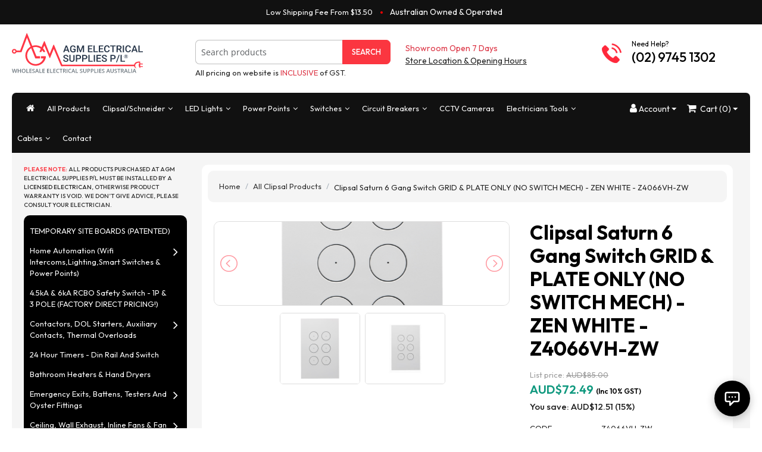

--- FILE ---
content_type: text/html; charset=utf-8
request_url: https://agmelectrical.com.au/electrical-wholesale-supplies-switches-and-mechanism/clipsal-saturn-zen-range-switches-and-plates/clipsal-saturn-6-gang-switch-grid-and-plate-zen-white-z4066vh-zw.html
body_size: 50454
content:
<!DOCTYPE html>
<html 
    lang="en"
    dir="ltr"
    class=" "
>
<head>
<meta charset="utf-8">
<meta http-equiv="X-UA-Compatible" content="IE=edge">
<meta name="viewport" content="width=device-width, initial-scale=1">
<meta name="author" content="Design and Code by ProximateSolutions.com">
<title>Grid and Cover, Saturn Zen, 6 Gang, Less Mechanism | AGM Electrical Supplies</title>

<base href="https://agmelectrical.com.au/" />
<meta http-equiv="Content-Type" content="text/html; charset=utf-8" data-ca-mode="ultimate" />
<meta name="viewport" content="initial-scale=1.0, width=device-width" />
<meta name="description" content="Grid and Cover, Saturn Zen, 6 Gang, Less Mechanism. ✅Best Quality" />

<meta name="keywords" content="clipsal saturn switch cover 6-gang zen white#|#Z4066VH-ZW" />
<meta name="format-detection" content="telephone=no">

    <meta name="apple-itunes-app" content="app-id=com.perfection.agmelectrical"/>
    <meta name="google-play-app" content="app-id=com.perfection.agmelectrical"/>
            <link rel="canonical" href="https://agmelectrical.com.au/electrical-wholesale-supplies-switches-and-mechanism/clipsal-saturn-zen-range-switches-and-plates/clipsal-saturn-6-gang-switch-grid-and-plate-zen-white-z4066vh-zw.html" />
            

    <!-- Inline script moved to the bottom of the page -->
    <meta name="facebook-domain-verification" content="og39ic197msay5dp6jmsir27ybfmcp" />
<meta  property="og:url" content="https://agmelectrical.com.au/electrical-wholesale-supplies-switches-and-mechanism/clipsal-saturn-zen-range-switches-and-plates/clipsal-saturn-6-gang-switch-grid-and-plate-zen-white-z4066vh-zw.html" />
<meta  property="og:title" content="Grid and Cover, Saturn Zen, 6 Gang, Less Mechanism | AGM Electrical Supplies" />
<meta  property="og:description" content="Grid and Cover, Saturn Zen, 6 Gang, Less Mechanism. ✅Best Quality" />
<meta  property="og:image" content="https://agmelectrical.com.au/images/detailed/12/Clipsal_Saturn_6_Gang_Switch_GRID___PLATE_ONLY__NO_SWITCH_MECH__-_ZEN_WHITE_-_Z4066VH-ZW.png" />
<meta name="p:domain_verify" content="c504978351a9b34e51b9710f15a520d4"/>
<!-- Pinterest Tag -->
<script>

// First, set JavaScript variables using Smarty
var pinterestLocationName = '{$location_data.name|escape:javascript nofilter}';
var pinterestCategoryName = '{$category_data.category|escape:javascript nofilter}';

// Then use pure JavaScript with no need for literal tags
setTimeout(function() {
  !function(e){if(!window.pintrk){window.pintrk = function () {
  window.pintrk.queue.push(Array.prototype.slice.call(arguments))};var
    n=window.pintrk;n.queue=[],n.version="3.0";var
    t=document.createElement("script");t.async=!0,t.src=e;var
    r=document.getElementsByTagName("script")[0];
    r.parentNode.insertBefore(t,r)}}("https://s.pinimg.com/ct/core.js");
  pintrk('load', '2612361037861', {em: '<user_email_address>'});
  pintrk('page');
  
  pintrk('track', 'pagevisit', {
    property: pinterestLocationName
  });
  
  if (pinterestLocationName == 'Categories') {
    pintrk('track', 'viewcategory', {
      line_items: [{
        product_category: pinterestCategoryName
      }]
    });
  }
}, 10000);

</script>
<!-- end Pinterest Tag -->

<link href="https://agmelectrical.com.au/images/logos/10/favicon_sxi9-i4.ico" rel="shortcut icon" type="image/vnd.microsoft.icon" />


<link rel="stylesheet" href="https://cdn.jsdelivr.net/npm/bootstrap@5.3.0-alpha3/dist/css/bootstrap.min.css">
<link rel="stylesheet" href="https://cdn.jsdelivr.net/npm/bootstrap-icons@1.11.0/font/bootstrap-icons.css">
<link rel="preload" crossorigin="anonymous" as="font" href="//fonts.gstatic.com/s/opensans/v10/RjgO7rYTmqiVp7vzi-Q5UT8E0i7KZn-EPnyo3HZu7kw.woff" type="font/woff" />
<link type="text/css" rel="stylesheet" href="https://agmelectrical.com.au/var/cache/misc/assets/design/themes/agm_v2/css/standalone.124ca722aef584017885f6a9ae2eb0001769194571.css?1769194571" />

<!-- Google Tag Manager -->
<script data-no-defer>(function(w,d,s,l,i){w[l]=w[l]||[];w[l].push({'gtm.start':
new Date().getTime(),event:'gtm.js'});var f=d.getElementsByTagName(s)[0],
j=d.createElement(s),dl=l!='dataLayer'?'&l='+l:'';j.async=true;j.src=
'https://www.googletagmanager.com/gtm.js?id='+i+dl;f.parentNode.insertBefore(j,f);
})(window,document,'script','dataLayer','GTM-MW4VXVR');</script>
<!-- End Google Tag Manager -->
    
    <script type="text/javascript" data-no-defer>
        var tracking_code = 'GTM-MW4VXVR';
        var data_layer = 'dataLayer';
        
        (function(w,d,s,l,i){w[l]=w[l]||[];w[l].push({'gtm.start':
        new Date().getTime(),event:'gtm.js'});var f=d.getElementsByTagName(s)[0],
        j=d.createElement(s),dl=l!='dataLayer'?'&l='+l:'';j.async=true;j.src=
        'https://www.googletagmanager.com/gtm.js?id='+i+dl;f.parentNode.insertBefore(j,f);
        })(window,document,'script', data_layer, tracking_code);
        
    </script>
    
</head>

<body>

<!-- Google Tag Manager (noscript) -->
<noscript><iframe src="https://www.googletagmanager.com/ns.html?id=GTM-MW4VXVR"
height="0" width="0" style="display:none;visibility:hidden"></iframe></noscript>
<!-- End Google Tag Manager (noscript) -->

        <!-- Google Tag Manager (noscript) -->
    <noscript><iframe src="https://www.googletagmanager.com/ns.html?id=GTM-MW4VXVR"
    height="0" width="0" style="display:none;visibility:hidden"></iframe></noscript>
    <!-- End Google Tag Manager (noscript) -->
<!-- Google Tag Manager (noscript) -->
<noscript><iframe src="https://www.googletagmanager.com/ns.html?id=GTM-MW4VXVR"
height="0" width="0" style="display:none;visibility:hidden"></iframe></noscript>
<!-- End Google Tag Manager (noscript) -->        
        <div class="ty-tygh  " data-ca-element="mainContainer" id="tygh_container">

        <div id="ajax_overlay" class="ty-ajax-overlay"></div>
<div id="ajax_loading_box" class="ty-ajax-loading-box"></div>
        <div class="cm-notification-container notification-container">
</div>
        <div class="ty-helper-container "
                    id="tygh_main_container">
                                                    <header>
    <div class="tygh-top-panel clearfix">
            <div class="container-fluid  ">
                    


                


    <div class="row-fluid ">                <div class="span12 hidden-phone top-black-bar hidden-tablet text-center" >
                <div class="ty-wysiwyg-content"  data-ca-live-editor-object-id="0" data-ca-live-editor-object-type=""><ul>
<li><a href="https://agmelectrical.com.au/shipping-rates-and-policy.html" >Low Shipping Fee From $13.50</a></li>
<li>Australian Owned & Operated</li>
</ul></div><div class="ty-wysiwyg-content"  data-ca-live-editor-object-id="0" data-ca-live-editor-object-type=""><!-- Inline script moved to the bottom of the page --></div>
        </div>
    </div>
</div>
        </div>
    
            <div class="tygh-header clearfix">
            <div class="container-fluid  ">
                    


    <div class="row-fluid ">                <div class="span12 header_top_bar d-block d-xl-none d-lg-none" >
                <div class="ty-wysiwyg-content"  data-ca-live-editor-object-id="0" data-ca-live-editor-object-type=""><div class="logo"><a href=""><img src="https://agmelectrical.com.au/images/companies/1/logo.svg" alt="AGM Electrical Supplies Pty Ltd"></a></div></div>
        </div>
    </div>                


    <div class="row-fluid ">                <div class="span12 hidden-phone header_top_bar hidden-tablet d-none d-xl-block d-lg-block" >
                <div class="row-fluid ">                <div class="span3 hidden-phone hidden-tablet" >
                <div class="ty-wysiwyg-content"  data-ca-live-editor-object-id="0" data-ca-live-editor-object-type=""><div class="logo"><a href="https://agmelectrical.com.au/"><img src="https://agmelectrical.com.au/images/companies/1/logo.svg" alt="AGM Electrical Supplies Pty Ltd"></a></div></div>
        </div>
                    


                    <div class="span4 pt-3 hidden-phone hidden-tablet" >
                <div class="store_search">
    <form action="https://agmelectrical.com.au/" name="search_form" method="get">
        <input type="hidden" name="match" value="all" />
        <input type="hidden" name="subcats" value="Y" />
        <input type="hidden" name="pcode_from_q" value="Y" />
        <input type="hidden" name="pshort" value="Y" />
        <input type="hidden" name="pfull" value="Y" />
        <input type="hidden" name="pname" value="Y" />
        <input type="hidden" name="pkeywords" value="Y" />
        <input type="hidden" name="search_performed" value="Y" />

        
        <div class="input-group">
        <input type="text" name="q" value="" id="search_input" placeholder="Search products" class="form-control" /> <button title="Search" class="input-group-text btn btn-danger">Search</button>
<input type="hidden" name="dispatch" value="products.search" />        </div>
        
    <input type="hidden" name="security_hash" class="cm-no-hide-input" value="81e47fbd86535080d36f92b01070dd20" /></form>
</div><div class="ty-wysiwyg-content"  data-ca-live-editor-object-id="0" data-ca-live-editor-object-type=""><div class="top_lines">All pricing on website is <span class="text-danger">INCLUSIVE </span>of GST.</div></div>
        </div>
                    


                    <div class="span2 offset1 pt-2 hidden-phone" >
                <div class=" otal">
        <div class="ty-wysiwyg-content"  data-ca-live-editor-object-id="0" data-ca-live-editor-object-type=""><p><span class="text-danger">Showroom Open 7 Days</span><br><a data-bs-toggle="modal" data-bs-target="#time_locations">Store Location &amp; Opening Hours</a></p></div>
    </div>
        </div>
                    


                    <div class="span2 pt-2 hidden-phone" >
                <div class=" needHelp ty-float-right">
        <div class="ty-wysiwyg-content"  data-ca-live-editor-object-id="0" data-ca-live-editor-object-type=""><div class="needhelp">
<div class="needhelp_icon"><img src="images/agm_v2/phone_icon.png?1722222296" width="33px" height="33px"></div>
<div class="needhelp_desc">
<p>Need Help?</p>
<h4><a class="text-danger" href="tel:0297451302">(02) 9745 1302</a></h4>
</div>
</div></div>
    </div>
        </div>
    </div>
        </div>
    </div>                


    <div class="row-fluid ">                <div class="span12 hidden-desktop d-block d-xl-none d-lg-none" >
                <div class=" headerSearch">
        <div class="store_search">
    <form action="https://agmelectrical.com.au/" name="search_form" method="get">
        <input type="hidden" name="match" value="all" />
        <input type="hidden" name="subcats" value="Y" />
        <input type="hidden" name="pcode_from_q" value="Y" />
        <input type="hidden" name="pshort" value="Y" />
        <input type="hidden" name="pfull" value="Y" />
        <input type="hidden" name="pname" value="Y" />
        <input type="hidden" name="pkeywords" value="Y" />
        <input type="hidden" name="search_performed" value="Y" />

        
        <div class="input-group">
        <input type="text" name="q" value="" id="search_input4474" placeholder="Search products" class="form-control" /> <button title="Search" class="input-group-text btn btn-danger">Search</button>
<input type="hidden" name="dispatch" value="products.search" />        </div>
        
    <input type="hidden" name="security_hash" class="cm-no-hide-input" value="81e47fbd86535080d36f92b01070dd20" /></form>
</div>

    </div>
        </div>
    </div>                


    <div class="row-fluid ">                <div class="span12 hidden-desktop d-block d-xl-none d-lg-none topbar mainwrapper mob-menu " >
                <div class="    ty-float-left">
        <div class="ty-wysiwyg-content"  data-ca-live-editor-object-id="0" data-ca-live-editor-object-type=""><a href="contact-us.html"><i class="fa fa-id-card-o mceNonEditable" aria-hidden="true"></i>Contact</a></div>
    </div><div class="ty-dropdown-box  ty-float-left">
        <div id="sw_dropdown_4592" class="ty-dropdown-box__title cm-combination unlogged">
                                            <a class="ty-account-info__title" href="https://agmelectrical.com.au/profiles-update.html">
        <i 
        class="ty-icon ty-icon-user"
                                    ></i>&nbsp;<span class="ty-account-info__title-txt" >Account</span>
        <i 
        class="ty-icon ty-icon-down-micro ty-account-info__user-arrow"
                                    ></i>
    </a>

                        
        </div>
        <div id="dropdown_4592" class="cm-popup-box ty-dropdown-box__content hidden">
            
<div id="account_info_4592">
        <ul class="ty-account-info">
                                <li class="ty-account-info__item ty-dropdown-box__item"><a class="ty-account-info__a underlined" href="https://agmelectrical.com.au/orders.html" rel="nofollow">Orders</a></li>
                    
    </ul>

            <div class="ty-account-info__orders updates-wrapper track-orders" id="track_orders_block_4592">
            <form action="https://agmelectrical.com.au/" method="POST" class="cm-ajax cm-post cm-ajax-full-render" name="track_order_quick">
                <input type="hidden" name="result_ids" value="track_orders_block_*" />
                <input type="hidden" name="return_url" value="index.php?dispatch=products.view&amp;product_id=2639" />

                <div class="ty-account-info__orders-txt">Track my order(s)</div>

                <div class="ty-account-info__orders-input ty-control-group ty-input-append">
                    <label for="track_order_item4592" class="cm-required hidden">Track my order(s)</label>
                    <input type="text" size="20" class="ty-input-text cm-hint" id="track_order_item4592" name="track_data" value="Order ID/Email" />
                    <button title="Go" class="ty-btn-go" type="submit"><i class="ty-btn-go__icon ty-icon-right-dir"></i></button>
<input type="hidden" name="dispatch" value="orders.track_request" />                                    </div>
            <input type="hidden" name="security_hash" class="cm-no-hide-input" value="81e47fbd86535080d36f92b01070dd20" /></form>
        <!--track_orders_block_4592--></div>
    
    <div class="ty-account-info__buttons buttons-container">
                    <a href="https://agmelectrical.com.au/login.html?return_url=index.php%3Fdispatch%3Dproducts.view%26product_id%3D2639" data-ca-target-id="login_block4592" class="cm-dialog-opener cm-dialog-auto-size ty-btn ty-btn__secondary" rel="nofollow">Sign in</a><a href="https://agmelectrical.com.au/profiles-add.html" rel="nofollow" class="ty-btn ty-btn__primary">Register</a>
            <div  id="login_block4592" class="hidden" title="Sign in">
                <div class="ty-login-popup">
                    

        <form name="popup4592_form" action="https://agmelectrical.com.au/" method="post">
    <input type="hidden" name="return_url" value="index.php?dispatch=products.view&amp;product_id=2639" />
    <input type="hidden" name="redirect_url" value="index.php?dispatch=products.view&amp;product_id=2639" />

                <div class="ty-control-group">
            <label for="login_popup4592" class="ty-login__filed-label ty-control-group__label cm-required cm-trim cm-email">Email</label>
            <input type="text" id="login_popup4592" name="user_login" size="30" value="" class="ty-login__input cm-focus" />
        </div>

        <div class="ty-control-group ty-password-forgot">
            <label for="psw_popup4592" class="ty-login__filed-label ty-control-group__label ty-password-forgot__label cm-required">Password</label><a href="https://agmelectrical.com.au/index.php?dispatch=auth.recover_password" class="ty-password-forgot__a"  tabindex="5">Forgot your password?</a>
            <input type="password" id="psw_popup4592" name="password" size="30" value="" class="ty-login__input" maxlength="32" />
        </div>

        <div class="ty-login-reglink ty-center">
            <a class="ty-login-reglink__a" href="https://agmelectrical.com.au/profiles-add.html" rel="nofollow">Register for a new account</a>
        </div>

        
        
                    <div class="buttons-container clearfix">
                <div class="ty-float-right">
                        
     <button  class="ty-btn ty-btn__login ty-btn__secondary " type="submit" name="dispatch[auth.login]" >Sign in</button>

                </div>
                <div class="ty-login__remember-me">
                    <label for="remember_me_popup4592" class="ty-login__remember-me-label"><input class="checkbox" type="checkbox" name="remember_me" id="remember_me_popup4592" value="Y" />Remember me</label>
                </div>
            </div>
        
    <input type="hidden" name="security_hash" class="cm-no-hide-input" value="81e47fbd86535080d36f92b01070dd20" /></form>

                </div>
            </div>
            </div>
<!--account_info_4592--></div>

        </div>
    </div><div class="    ty-float-left">
            <div class="ty-dropdown-box" id="cart_status_4593">
         <div id="sw_dropdown_4593" class="ty-dropdown-box__title cm-combination">
        <a href="https://agmelectrical.com.au/cart.html">
                                                <i class="ty-minicart__icon ty-icon-basket empty"></i>
                    <span class="ty-minicart-title empty-cart ty-hand">Cart&nbsp;(0)</span>
                    <i class="ty-icon-down-micro"></i>
                            
        </a>
        </div>
        <div id="dropdown_4593" class="cm-popup-box ty-dropdown-box__content hidden">
                            <div class="cm-cart-content cm-cart-content-thumb cm-cart-content-delete">
                        <div class="ty-cart-items">
                                                            <div class="ty-cart-items__empty ty-center">Cart is empty</div>
                                                    </div>

                                                <div class="cm-cart-buttons ty-cart-content__buttons buttons-container hidden">
                            <div class="ty-float-left">
                                <a href="https://agmelectrical.com.au/cart.html" rel="nofollow" class="ty-btn ty-btn__secondary">View cart</a>
                            </div>
                                                    </div>
                        
                </div>
            
        </div>
    <!--cart_status_4593--></div>


    </div><div class="    ty-float-left">
        <div class="ty-wysiwyg-content"  data-ca-live-editor-object-id="0" data-ca-live-editor-object-type=""><div class="menu_overlay" style="display: none;">&nbsp;</div>
<span class="class=" links="" links_cat=""><a class="menu_open"><i class="fa fa-bars mceNonEditable" aria-hidden="true"></i>Categories</a></span></div>
    </div><div class=" mobile_menu_wrap    ty-float-left">
        <a href="javascript:;" class="menu_close"><i class="bi bi-x-lg"></i></a>
<ul class="main_menu">
    <li><a href="https://agmelectrical.com.au/all-clipsal-products.html" >All Clipsal Products</a></li>
<li><a href="https://agmelectrical.com.au/clipsal-schneider-special-order-in-only-products.html" >Clipsal/Schneider Special Order In Only* Products</a><ul><li><a href="https://agmelectrical.com.au/clipsal-schneider-special-order-in-only-products/2000-series.html" >2000 Series</a></li>
<li><a href="https://agmelectrical.com.au/clipsal-schneider-special-order-in-only-products/30-series-c-classic.html" >30 series C-Classic</a></li>
<li><a href="https://agmelectrical.com.au/clipsal-schneider-special-order-in-only-products/500-series.html" >500 Series</a></li>
<li><a href="https://agmelectrical.com.au/clipsal-schneider-special-order-in-only-products/56-series.html" >56 Series</a></li>
<li><a href="https://agmelectrical.com.au/clipsal-schneider-special-order-in-only-products/66-series.html" >66 Series</a></li>
<li><a href="https://agmelectrical.com.au/clipsal-schneider-special-order-in-only-products/900-series.html" >900 Series</a></li>
<li><a href="https://agmelectrical.com.au/clipsal-schneider-special-order-in-only-products/actassi.html" >Actassi</a></li>
<li><a href="https://agmelectrical.com.au/clipsal-schneider-special-order-in-only-products/actassi-for-asiapacific.html" >Actassi for AsiaPacific</a></li>
<li><a href="https://agmelectrical.com.au/clipsal-schneider-special-order-in-only-products/acti-9-c120.html" >Acti 9 C120</a></li>
<li><a href="https://agmelectrical.com.au/clipsal-schneider-special-order-in-only-products/acti-9-c60h-dc-c60pv-dc.html" >Acti 9 C60H-DC, C60PV-DC</a></li>
<li><a href="https://agmelectrical.com.au/clipsal-schneider-special-order-in-only-products/acti-9-comb-busbars.html" >Acti 9 Comb Busbars</a></li>
<li><a href="https://agmelectrical.com.au/clipsal-schneider-special-order-in-only-products/acti-9-ic60.html" >Acti 9 iC60</a></li>
<li><a href="https://agmelectrical.com.au/clipsal-schneider-special-order-in-only-products/acti-9-ic60-rcbo.html" >Acti 9 iC60 RCBO</a></li>
<li><a href="https://agmelectrical.com.au/clipsal-schneider-special-order-in-only-products/acti-9-ict.html" >Acti 9 iCT</a></li>
<li><a href="https://agmelectrical.com.au/clipsal-schneider-special-order-in-only-products/acti-9-iid.html" >Acti 9 iID</a></li>
<li><a href="https://agmelectrical.com.au/clipsal-schneider-special-order-in-only-products/acti-9-irt-irbn-irli-irc.html" >Acti 9 iRT, iRBN, iRLI, iRC</a></li>
<li><a href="https://agmelectrical.com.au/clipsal-schneider-special-order-in-only-products/acti-9-issw.html" >Acti 9 iSSW</a></li>
<li><a href="https://agmelectrical.com.au/clipsal-schneider-special-order-in-only-products/acti-9-isw-and-sw.html" >Acti 9 iSW &amp; SW</a></li>
<li><a href="https://agmelectrical.com.au/clipsal-schneider-special-order-in-only-products/acti9-db.html" >Acti9 DB</a></li>
<li><a href="https://agmelectrical.com.au/clipsal-schneider-special-order-in-only-products/airflow.html" >Airflow</a></li>
<li><a href="https://agmelectrical.com.au/clipsal-schneider-special-order-in-only-products/altistart-01.html" >Altistart 01</a></li>
<li><a href="https://agmelectrical.com.au/clipsal-schneider-special-order-in-only-products/altistart-22.html" >Altistart 22</a></li>
<li><a href="https://agmelectrical.com.au/clipsal-schneider-special-order-in-only-products/altivar-212.html" >Altivar 212</a></li>
<li><a href="https://agmelectrical.com.au/clipsal-schneider-special-order-in-only-products/altivar-320.html" >Altivar 320</a></li>
<li><a href="https://agmelectrical.com.au/clipsal-schneider-special-order-in-only-products/altivar-process-atv600.html" >Altivar Process ATV600</a></li>
<li><a href="https://agmelectrical.com.au/clipsal-schneider-special-order-in-only-products/altivar-process-atv900.html" >Altivar Process ATV900</a></li>
<li><a href="https://agmelectrical.com.au/clipsal-schneider-special-order-in-only-products/altivar-soft-starter-ats-480.html" >Altivar Soft Starter ATS 480</a></li>
<li><a href="https://agmelectrical.com.au/clipsal-schneider-special-order-in-only-products/argus-standard-movement-detectors.html" >ARGUS standard movement detectors</a></li>
<li><a href="https://agmelectrical.com.au/clipsal-schneider-special-order-in-only-products/c-bus.html" >C-Bus</a></li>
<li><a href="https://agmelectrical.com.au/clipsal-schneider-special-order-in-only-products/c-bus-control-and-management-system.html" >C-Bus Control and Management System</a></li>
<li><a href="https://agmelectrical.com.au/clipsal-schneider-special-order-in-only-products/c2000-series.html" >C2000 Series</a></li>
<li><a href="https://agmelectrical.com.au/clipsal-schneider-special-order-in-only-products/cable-management.html" >Cable Management</a></li>
<li><a href="https://agmelectrical.com.au/clipsal-schneider-special-order-in-only-products/classic-c2000-series.html" >Classic C2000 Series</a></li>
<li><a href="https://agmelectrical.com.au/clipsal-schneider-special-order-in-only-products/climasys-cv.html" >ClimaSys CV</a></li>
<li><a href="https://agmelectrical.com.au/clipsal-schneider-special-order-in-only-products/clipsal-wiser.html" >Clipsal Wiser</a></li>
<li><a href="https://agmelectrical.com.au/clipsal-schneider-special-order-in-only-products/compact-nsx-2021.html" >ComPacT NSX (2021)</a></li>
<li><a href="https://agmelectrical.com.au/clipsal-schneider-special-order-in-only-products/compact-nsx-2021-china.html" >ComPacT NSX 2021-China</a></li>
<li><a href="https://agmelectrical.com.au/clipsal-schneider-special-order-in-only-products/compact-nsx-630.html" >Compact NSX &lt;630</a></li>
<li><a href="https://agmelectrical.com.au/clipsal-schneider-special-order-in-only-products/dalicontrol-lighting-control-system.html" >DALIcontrol Lighting Control System</a></li>
<li><a href="https://agmelectrical.com.au/clipsal-schneider-special-order-in-only-products/easy56.html" >Easy56</a></li>
<li><a href="https://agmelectrical.com.au/clipsal-schneider-special-order-in-only-products/evlink-ewallbox-ac.html" >EVlink eWallbox AC</a></li>
<li><a href="https://agmelectrical.com.au/clipsal-schneider-special-order-in-only-products/evlink-home.html" >EVlink Home</a></li>
<li><a href="https://agmelectrical.com.au/clipsal-schneider-special-order-in-only-products/general-accessories.html" >General Accessories</a></li>
<li><a href="https://agmelectrical.com.au/clipsal-schneider-special-order-in-only-products/harmony-9001k.html" >Harmony 9001K</a></li>
<li><a href="https://agmelectrical.com.au/clipsal-schneider-special-order-in-only-products/harmony-control-relays.html" >Harmony Control Relays</a></li>
<li><a href="https://agmelectrical.com.au/clipsal-schneider-special-order-in-only-products/harmony-electromechanical-relays.html" >Harmony Electromechanical Relays</a></li>
<li><a href="https://agmelectrical.com.au/clipsal-schneider-special-order-in-only-products/harmony-exlhoist.html" >Harmony eXLhoist</a></li>
<li><a href="https://agmelectrical.com.au/clipsal-schneider-special-order-in-only-products/harmony-k1-k2.html" >Harmony K1, K2</a></li>
<li><a href="https://agmelectrical.com.au/clipsal-schneider-special-order-in-only-products/harmony-xac.html" >Harmony XAC</a></li>
<li><a href="https://agmelectrical.com.au/clipsal-schneider-special-order-in-only-products/harmony-xald-xalk.html" >Harmony XALD, XALK</a></li>
<li><a href="https://agmelectrical.com.au/clipsal-schneider-special-order-in-only-products/harmony-xap-xb2-sl.html" >Harmony XAP, XB2 SL</a></li>
<li><a href="https://agmelectrical.com.au/clipsal-schneider-special-order-in-only-products/harmony-xb4.html" >Harmony XB4</a></li>
<li><a href="https://agmelectrical.com.au/clipsal-schneider-special-order-in-only-products/harmony-xb5.html" >Harmony XB5</a></li>
<li><a href="https://agmelectrical.com.au/clipsal-schneider-special-order-in-only-products/harmony-xb5r.html" >Harmony XB5R</a></li>
<li><a href="https://agmelectrical.com.au/clipsal-schneider-special-order-in-only-products/harmony-xpe.html" >Harmony XPE</a></li>
<li><a href="https://agmelectrical.com.au/clipsal-schneider-special-order-in-only-products/iconic.html" >Iconic</a></li>
<li><a href="https://agmelectrical.com.au/clipsal-schneider-special-order-in-only-products/iem3000-series.html" >iEM3000 series</a></li>
<li><a href="https://agmelectrical.com.au/clipsal-schneider-special-order-in-only-products/ih-ihp-ita.html" >IH, IHP, ITA</a></li>
<li><a href="https://agmelectrical.com.au/clipsal-schneider-special-order-in-only-products/impress-series.html" >Impress Series</a></li>
<li><a href="https://agmelectrical.com.au/clipsal-schneider-special-order-in-only-products/infrascan.html" >Infrascan</a></li>
<li><a href="https://agmelectrical.com.au/clipsal-schneider-special-order-in-only-products/lexium-32.html" >Lexium 32</a></li>
<li><a href="https://agmelectrical.com.au/clipsal-schneider-special-order-in-only-products/lighting.html" >Lighting</a></li>
<li><a href="https://agmelectrical.com.au/clipsal-schneider-special-order-in-only-products/linergy-tr-terminals-blocks.html" >Linergy TR terminals blocks</a></li>
<li><a href="https://agmelectrical.com.au/clipsal-schneider-special-order-in-only-products/magelis-gto.html" >Magelis GTO</a></li>
<li><a href="https://agmelectrical.com.au/clipsal-schneider-special-order-in-only-products/magelis-gtu-x.html" >Magelis GTU X</a></li>
<li><a href="https://agmelectrical.com.au/clipsal-schneider-special-order-in-only-products/matv.html" >MATV</a></li>
<li><a href="https://agmelectrical.com.au/clipsal-schneider-special-order-in-only-products/max-4.html" >Max 4</a></li>
<li><a href="https://agmelectrical.com.au/clipsal-schneider-special-order-in-only-products/max-4-consumer-switchboards.html" >Max 4 Consumer Switchboards</a></li>
<li><a href="https://agmelectrical.com.au/clipsal-schneider-special-order-in-only-products/max-4-link-bars.html" >Max 4 Link Bars</a></li>
<li><a href="https://agmelectrical.com.au/clipsal-schneider-special-order-in-only-products/max9.html" >Max9</a></li>
<li><a href="https://agmelectrical.com.au/clipsal-schneider-special-order-in-only-products/mb-md-distribution-board.html" >MB/MD Distribution Board</a></li>
<li><a href="https://agmelectrical.com.au/clipsal-schneider-special-order-in-only-products/mechanisms.html" >Mechanisms</a></li>
<li><a href="https://agmelectrical.com.au/clipsal-schneider-special-order-in-only-products/medilec.html" >Medilec</a></li>
<li><a href="https://agmelectrical.com.au/clipsal-schneider-special-order-in-only-products/metal-clad.html" >Metal Clad</a></li>
<li><a href="https://agmelectrical.com.au/clipsal-schneider-special-order-in-only-products/metal-plate-series.html" >Metal Plate Series</a></li>
<li><a href="https://agmelectrical.com.au/clipsal-schneider-special-order-in-only-products/modicon-m262.html" >Modicon M262</a></li>
<li><a href="https://agmelectrical.com.au/clipsal-schneider-special-order-in-only-products/modicon-momentum.html" >Modicon Momentum</a></li>
<li><a href="https://agmelectrical.com.au/clipsal-schneider-special-order-in-only-products/modicon-x80.html" >Modicon X80</a></li>
<li><a href="https://agmelectrical.com.au/clipsal-schneider-special-order-in-only-products/motion-sensor.html" >Motion Sensor</a></li>
<li><a href="https://agmelectrical.com.au/clipsal-schneider-special-order-in-only-products/mounting-accessories.html" >Mounting Accessories</a></li>
<li><a href="https://agmelectrical.com.au/clipsal-schneider-special-order-in-only-products/nema-pressure-switches.html" >Nema Pressure Switches</a></li>
<li><a href="https://agmelectrical.com.au/clipsal-schneider-special-order-in-only-products/osisense-xc-standard.html" >OsiSense XC Standard</a></li>
<li><a href="https://agmelectrical.com.au/clipsal-schneider-special-order-in-only-products/panel-mount.html" >Panel Mount</a></li>
<li><a href="https://agmelectrical.com.au/clipsal-schneider-special-order-in-only-products/pdl-lighting-and-accessories.html" >PDL Lighting and Accessories</a></li>
<li><a href="https://agmelectrical.com.au/clipsal-schneider-special-order-in-only-products/plastic-resi-max.html" >Plastic - Resi MAX</a></li>
<li><a href="https://agmelectrical.com.au/clipsal-schneider-special-order-in-only-products/pm5000-series.html" >PM5000 series</a></li>
<li><a href="https://agmelectrical.com.au/clipsal-schneider-special-order-in-only-products/powerpact-multistandard.html" >PowerPact Multistandard</a></li>
<li><a href="https://agmelectrical.com.au/clipsal-schneider-special-order-in-only-products/prestige-series.html" >Prestige Series</a></li>
<li><a href="https://agmelectrical.com.au/clipsal-schneider-special-order-in-only-products/pro-series.html" >Pro Series</a></li>
<li><a href="https://agmelectrical.com.au/clipsal-schneider-special-order-in-only-products/profibus-dp.html" >Profibus DP</a></li>
<li><a href="https://agmelectrical.com.au/clipsal-schneider-special-order-in-only-products/resi-max.html" >Resi MAX</a></li>
<li><a href="https://agmelectrical.com.au/clipsal-schneider-special-order-in-only-products/resi-max-consumer-switchboards.html" >Resi MAX Consumer Switchboards</a></li>
<li><a href="https://agmelectrical.com.au/clipsal-schneider-special-order-in-only-products/resi-max-meter-boxes.html" >Resi MAX Meter Boxes</a></li>
<li><a href="https://agmelectrical.com.au/clipsal-schneider-special-order-in-only-products/safety-and-protection.html" >Safety and Protection</a></li>
<li><a href="https://agmelectrical.com.au/clipsal-schneider-special-order-in-only-products/saturn-series.html" >Saturn Series</a></li>
<li><a href="https://agmelectrical.com.au/clipsal-schneider-special-order-in-only-products/saturn-zen.html" >Saturn Zen</a></li>
<li><a href="https://agmelectrical.com.au/clipsal-schneider-special-order-in-only-products/scadapack-47x.html" >SCADAPack 47x</a></li>
<li><a href="https://agmelectrical.com.au/clipsal-schneider-special-order-in-only-products/schneider-charge.html" >Schneider Charge</a></li>
<li><a href="https://agmelectrical.com.au/clipsal-schneider-special-order-in-only-products/series-30.html" >Series 30</a></li>
<li><a href="https://agmelectrical.com.au/clipsal-schneider-special-order-in-only-products/smoke-alarms.html" >Smoke Alarms</a></li>
<li><a href="https://agmelectrical.com.au/clipsal-schneider-special-order-in-only-products/spacial-s3d.html" >Spacial S3D</a></li>
<li><a href="https://agmelectrical.com.au/clipsal-schneider-special-order-in-only-products/sparkemate.html" >Sparkemate</a></li>
<li><a href="https://agmelectrical.com.au/clipsal-schneider-special-order-in-only-products/standard-series.html" >Standard Series</a></li>
<li><a href="https://agmelectrical.com.au/clipsal-schneider-special-order-in-only-products/starserve.html" >StarServe</a></li>
<li><a href="https://agmelectrical.com.au/clipsal-schneider-special-order-in-only-products/sunset-switch.html" >Sunset Switch</a></li>
<li><a href="https://agmelectrical.com.au/clipsal-schneider-special-order-in-only-products/tesys-d.html" >TeSys D</a></li>
<li><a href="https://agmelectrical.com.au/clipsal-schneider-special-order-in-only-products/tesys-g.html" >TeSys G</a></li>
<li><a href="https://agmelectrical.com.au/clipsal-schneider-special-order-in-only-products/tesys-gv2.html" >TeSys GV2</a></li>
<li><a href="https://agmelectrical.com.au/clipsal-schneider-special-order-in-only-products/tesys-k.html" >TeSys k</a></li>
<li><a href="https://agmelectrical.com.au/clipsal-schneider-special-order-in-only-products/tesys-le.html" >TeSys LE</a></li>
<li><a href="https://agmelectrical.com.au/clipsal-schneider-special-order-in-only-products/tesys-lr-d.html" >TeSys LR.D</a></li>
<li><a href="https://agmelectrical.com.au/clipsal-schneider-special-order-in-only-products/tesys-lr9g.html" >TeSys LR9G</a></li>
<li><a href="https://agmelectrical.com.au/clipsal-schneider-special-order-in-only-products/tesys-mini-vario-vario.html" >TeSys Mini-Vario, VARIO</a></li>
<li><a href="https://agmelectrical.com.au/clipsal-schneider-special-order-in-only-products/tesys-t.html" >TeSys T</a></li>
<li><a href="https://agmelectrical.com.au/clipsal-schneider-special-order-in-only-products/tesys-u.html" >TeSys U</a></li>
<li><a href="https://agmelectrical.com.au/clipsal-schneider-special-order-in-only-products/weathershield.html" >Weathershield</a></li>
<li><a href="https://agmelectrical.com.au/clipsal-schneider-special-order-in-only-products/wiser-asia.html" >Wiser Asia</a></li>
<li><a href="https://agmelectrical.com.au/clipsal-schneider-special-order-in-only-products/zelio-logic.html" >Zelio Logic</a></li>

</ul>
</li>
<li><a href="https://agmelectrical.com.au/temporary-site-boards-patented.html" >TEMPORARY SITE BOARDS (PATENTED)</a></li>
<li><a href="https://agmelectrical.com.au/home-automation-wifi-intercoms-smart-switches-and-power-points.html" >Home Automation (Wifi Intercoms,Lighting,Smart Switches &amp; Power Points)</a><ul><li><a href="https://agmelectrical.com.au/home-automation-wifi-intercoms-smart-switches-and-power-points/touch-screen-wifi-and-ethernet-video-intercoms.html" >SPARKELEC Touch Screen IP &amp; 4 Wire With Wifi &amp; Ethernet Video Intercoms</a></li>
<li><a href="https://agmelectrical.com.au/home-automation-wifi-intercoms-smart-switches-and-power-points/sparkelec-touch-zigbee-wifi-switches-and-power-points.html" >SPARKELEC Touch Zigbee Switches &amp; Power Points</a></li>
<li><a href="https://agmelectrical.com.au/home-automation-wifi-intercoms-smart-switches-and-power-points/bluetooth-and-wifi-smart-lighting-products.html" >Bluetooth &amp; Wifi Smart Lighting Products</a></li>

</ul>
</li>
<li><a href="https://agmelectrical.com.au/dl-single-pole-3ka-and-6ka-rcbos.html" >4.5kA &amp; 6kA RCBO Safety Switch - 1P &amp; 3 POLE (FACTORY DIRECT PRICING!)</a></li>
<li><a href="https://agmelectrical.com.au/24-timers-electrical-wholesale-supplies.html" >24 Hour Timers - Din Rail And Switch</a></li>
<li><a href="https://agmelectrical.com.au/bathroom-heaters.html" >Bathroom Heaters &amp; Hand Dryers</a></li>
<li><a href="https://agmelectrical.com.au/emergency-exits-battens-and-oyster-fittings.html" >Emergency Exits, Battens, Testers And Oyster Fittings</a><ul><li><a href="https://agmelectrical.com.au/emergency-exits-battens-and-oyster-fittings/emergency-exits.html" >Emergency Exits</a></li>
<li><a href="https://agmelectrical.com.au/emergency-exits-battens-and-oyster-fittings/emergency-lights.html" >LED Emergency Lights</a></li>
<li><a href="https://agmelectrical.com.au/emergency-exits-battens-and-oyster-fittings/emergency-battens.html" >Emergency Battens </a></li>
<li><a href="https://agmelectrical.com.au/emergency-exits-battens-and-oyster-fittings/emergency-oyster-fittings.html" >Emergency Oyster Fittings</a></li>
<li><a href="https://agmelectrical.com.au/emergency-exits-battens-and-oyster-fittings/emergency-testers.html" >Emergency Testers</a></li>
<li><a href="https://agmelectrical.com.au/emergency-exits-battens-and-oyster-fittings/safety-strobe-lights.html" >Safety Strobe Lights</a></li>
<li><a href="https://agmelectrical.com.au/emergency-exits-battens-and-oyster-fittings/24v-low-voltage-weatherproof-battens-and-emergency.html" >24v Low Voltage EXITS, FLOOD LIGHTS &amp; Weatherproof Battens &amp; Emergency Fittings</a></li>

</ul>
</li>
<li><a href="https://agmelectrical.com.au/electrical-wholesale-supplies-ceiling-wall-exhaust-and-inline-fans.html" >Ceiling, Wall Exhaust, Inline Fans &amp; Fan Controls</a><ul><li><a href="https://agmelectrical.com.au/electrical-wholesale-supplies-ceiling-wall-exhaust-and-inline-fans/ceiling-exhaust-fans.html" >Ducted Ceiling Exhaust Fans</a></li>
<li><a href="https://agmelectrical.com.au/electrical-wholesale-supplies-ceiling-wall-exhaust-and-inline-fans/electrical-wholesale-supplies-ceiling-fans.html" >Ceiling Fans</a></li>
<li><a href="https://agmelectrical.com.au/electrical-wholesale-supplies-ceiling-wall-exhaust-and-inline-fans/electrical-wholesale-supplies-wall-exhaust-fans.html" >Wall Exhaust Fans</a></li>
<li><a href="https://agmelectrical.com.au/electrical-wholesale-supplies-ceiling-wall-exhaust-and-inline-fans/window-fans.html" >Window Fans</a></li>
<li><a href="https://agmelectrical.com.au/electrical-wholesale-supplies-ceiling-wall-exhaust-and-inline-fans/in-line-fans.html" >In-Line Fans</a></li>
<li><a href="https://agmelectrical.com.au/electrical-wholesale-supplies-ceiling-wall-exhaust-and-inline-fans/non-ducted-ceiling-fans.html" >Non Ducted Ceiling Exhaust Fans</a></li>
<li><a href="https://agmelectrical.com.au/electrical-wholesale-supplies-ceiling-wall-exhaust-and-inline-fans/fan-grills.html" >Fan Grills</a></li>
<li><a href="https://agmelectrical.com.au/electrical-wholesale-supplies-ceiling-wall-exhaust-and-inline-fans/ducting.html" >Ducting</a></li>
<li><a href="https://agmelectrical.com.au/electrical-wholesale-supplies-ceiling-wall-exhaust-and-inline-fans/duct-fittings.html" >Fan Duct Fittings</a></li>
<li><a href="https://agmelectrical.com.au/electrical-wholesale-supplies-ceiling-wall-exhaust-and-inline-fans/fan-controllers-and-timers.html" >Fan Controllers And Timers</a></li>

</ul>
</li>
<li><a href="https://agmelectrical.com.au/contactors-auxiliary-contacts-thermal-overloads.html" >Contactors, DOL Starters, Auxiliary Contacts, Thermal Overloads</a><ul><li><a href="https://agmelectrical.com.au/contactors-auxiliary-contacts-thermal-overloads/dol-starters-inc-overload.html" >DOL Motor Starter Including Contactor And Overload</a></li>
<li><a href="https://agmelectrical.com.au/contactors-auxiliary-contacts-thermal-overloads/contactors-12v-24v-240v-and-415v.html" >Contactors 12v, 24v, 240v and 415v</a></li>
<li><a href="https://agmelectrical.com.au/contactors-auxiliary-contacts-thermal-overloads/thermal-overload-contactors.html" >BASE &amp; RELAYS</a></li>

</ul>
</li>
<li><a href="https://agmelectrical.com.au/metal-brackets-for-switches-power-points.html" >Installation Accessories For Switches/Power Points </a><ul><li><a href="https://agmelectrical.com.au/metal-brackets-for-switches-power-points/connectors.html" >Cable Connectors &amp; Wire Joiners</a></li>
<li><a href="https://agmelectrical.com.au/metal-brackets-for-switches-power-points/mounting-blocks.html" >Mounting Blocks</a></li>
<li><a href="https://agmelectrical.com.au/metal-brackets-for-switches-power-points/plaster-brackets.html" >Plaster Brackets</a></li>
<li><a href="https://agmelectrical.com.au/metal-brackets-for-switches-power-points/junction-boxes.html" >Junction Boxes</a></li>
<li><a href="https://agmelectrical.com.au/metal-brackets-for-switches-power-points/wall-box-recessed.html" >Wall Box Recessed</a></li>
<li><a href="https://agmelectrical.com.au/metal-brackets-for-switches-power-points/long-screws-for-switches-and-power-points.html" >Long Screws For Switches &amp; Power Points</a></li>
<li><a href="https://agmelectrical.com.au/metal-brackets-for-switches-power-points/sprint-level-and-cutout-tool-for-power-points-switches.html" >Sprint Level &amp; Cutout Tool For Power Points/Switches</a></li>
<li><a href="https://agmelectrical.com.au/metal-brackets-for-switches-power-points/insulating-shrouds.html" >Insulating Shrouds</a></li>

</ul>
</li>
<li><a href="https://agmelectrical.com.au/switchboard-accessories.html" >Switchboard Accessories</a><ul><li><a href="https://agmelectrical.com.au/switchboard-accessories/active-and-neutral-links.html" >Active And Neutral Links</a></li>
<li><a href="https://agmelectrical.com.au/switchboard-accessories/earth-rods-and-accessories.html" >Earth Rods And Accessories</a></li>
<li><a href="https://agmelectrical.com.au/switchboard-accessories/earth-bar.html" >Neutral &amp; Earth Link Bars</a></li>
<li><a href="https://agmelectrical.com.au/switchboard-accessories/3-phase-bus-bars-pin-and-u-type.html" >BUSBARS PIN &amp; U TYPE</a></li>
<li><a href="https://agmelectrical.com.au/switchboard-accessories/male-and-female-bushes-en.html" >Male &amp; Female Bushes</a></li>
<li><a href="https://agmelectrical.com.au/switchboard-accessories/dinrail.html" >DINRAIL</a></li>
<li><a href="https://agmelectrical.com.au/switchboard-accessories/5-32-nuts-bolts-and-screws.html" >3/16 &amp; 5/32 Nuts,Bolts &amp; Screws</a></li>

</ul>
</li>
<li><a href="https://agmelectrical.com.au/switchboard-and-distribution-board.html" >Switchboard And Distribution Board</a><ul><li><a href="https://agmelectrical.com.au/switchboard-and-distribution-board/meter-box.html" >Meter Box, Panel &amp; Panel &amp; Surrounds</a></li>
<li><a href="https://agmelectrical.com.au/switchboard-and-distribution-board/surface-mount-distribution-board.html" >Surface Mount Distribution Board</a></li>
<li><a href="https://agmelectrical.com.au/switchboard-and-distribution-board/recessed-mount-distribution-board.html" >Recessed Mount Distribution Board</a></li>
<li><a href="https://agmelectrical.com.au/switchboard-and-distribution-board/electrical-wholesale-supplies-surface-mount-weatherproof-distribution-board.html" >Weatherproof Enclosure</a></li>
<li><a href="https://agmelectrical.com.au/switchboard-and-distribution-board/enclosures-with-din-rail.html" >Enclosures with Din Rail</a></li>
<li><a href="https://agmelectrical.com.au/switchboard-and-distribution-board/nhp-panelboards.html" >NHP Panelboards</a></li>
<li><a href="https://agmelectrical.com.au/switchboard-and-distribution-board/metal-sub-boards.html" >Metal Sub Boards</a></li>

</ul>
</li>
<li><a href="https://agmelectrical.com.au/electrical-wholesale-supplies-electric-oven-stove-and-hot-water-elements.html" >Electric Oven, Stove And Hot Water Elements</a><ul><li><a href="https://agmelectrical.com.au/electrical-wholesale-supplies-electric-oven-stove-and-hot-water-elements/hot-water-elements.html" >Hot Water Elements and Thermostats</a></li>
<li><a href="https://agmelectrical.com.au/electrical-wholesale-supplies-electric-oven-stove-and-hot-water-elements/oven-elements.html" >Oven Elements &amp; Simmerstats &amp; Lamps</a></li>

</ul>
</li>
<li><a href="https://agmelectrical.com.au/electrical-wholesale-supplies-switches-and-mechanism.html" >Switches And Mechanisms</a><ul><li><a href="https://agmelectrical.com.au/electrical-wholesale-supplies-switches-and-mechanism/sparkelec-classic-switches-and-grid-plates.html" >Sparkelec Classic Switches &amp; Grid Plates</a></li>
<li><a href="https://agmelectrical.com.au/electrical-wholesale-supplies-switches-and-mechanism/sparkelec-slimline-switches-and-grid-plates.html" >Sparkelec Slimline Switches &amp; Grid Plates</a></li>
<li><a href="https://agmelectrical.com.au/electrical-wholesale-supplies-switches-and-mechanism/clipsal-saturn-range.html" >Clipsal Saturn Range Switches &amp; Plates</a></li>
<li><a href="https://agmelectrical.com.au/electrical-wholesale-supplies-switches-and-mechanism/clipsal-saturn-zen-range-switches-and-plates.html" >Clipsal Saturn *ZEN* Range Switches &amp; Plates</a></li>
<li><a href="https://agmelectrical.com.au/electrical-wholesale-supplies-switches-and-mechanism/sparkelec-black-classic-switches-and-grid-plates.html" >Sparkelec BLACK Classic Switches &amp; Grid Plates</a></li>
<li><a href="https://agmelectrical.com.au/electrical-wholesale-supplies-switches-and-mechanism/stainless-steel-switches.html" >Stainless Steel Switches &amp; Plates</a></li>
<li><a href="https://agmelectrical.com.au/electrical-wholesale-supplies-switches-and-mechanism/weatherproof-switches.html" >Weatherproof Switches</a></li>
<li><a href="https://agmelectrical.com.au/electrical-wholesale-supplies-switches-and-mechanism/clipsal-c2000-switches-and-plates.html" >Clipsal C2000 Switches &amp; Plates</a></li>
<li><a href="https://agmelectrical.com.au/electrical-wholesale-supplies-switches-and-mechanism/clipsal-solis-and-solis-t-switches-and-grid-plates.html" >Clipsal Solis &amp; Solis T Switches &amp; Grid Plates</a></li>
<li><a href="https://agmelectrical.com.au/electrical-wholesale-supplies-switches-and-mechanism/clipsal-iconic-switches-3041.html" >Clipsal Iconic Switches, Grids &amp; Covers</a></li>
<li><a href="https://agmelectrical.com.au/electrical-wholesale-supplies-switches-and-mechanism/sal-pixie-smart-system-switches-and-grid-plates.html" >SAL Pixie Smart System Switches &amp; Grid Plates</a></li>
<li><a href="https://agmelectrical.com.au/electrical-wholesale-supplies-switches-and-mechanism/hpm-excel-switches-and-plates.html" >HPM Excel Switches &amp; Plates</a></li>
<li><a href="https://agmelectrical.com.au/electrical-wholesale-supplies-switches-and-mechanism/architrave-switches.html" >Architrave Switches (ALL BRANDS)</a></li>
<li><a href="https://agmelectrical.com.au/electrical-wholesale-supplies-switches-and-mechanism/clipsal-31-series-square-plates-and-blank-plates.html" >Clipsal 31 Series Square Plates &amp; Blank Plates</a></li>
<li><a href="https://agmelectrical.com.au/electrical-wholesale-supplies-switches-and-mechanism/in-line-switches.html" >In-Line Switches</a></li>
<li><a href="https://agmelectrical.com.au/electrical-wholesale-supplies-switches-and-mechanism/clipsal-p2000-series-switches.html" >Large Dolly Switches</a></li>
<li><a href="https://agmelectrical.com.au/electrical-wholesale-supplies-switches-and-mechanism/ceiling-swtich.html" >Ceiling Pull Cord Switches</a></li>
<li><a href="https://agmelectrical.com.au/electrical-wholesale-supplies-switches-and-mechanism/pantry-door-switch.html" >Pantry Door Switch</a></li>
<li><a href="https://agmelectrical.com.au/electrical-wholesale-supplies-switches-and-mechanism/hager-silhouette-switches-and-accessories.html" >Hager Silhouette Switches &amp; Accessories</a></li>

</ul>
</li>
<li><a href="https://agmelectrical.com.au/power-points.html" >Power Points, Ceiling Sockets &amp; Floor Outlets</a><ul><li><a href="https://agmelectrical.com.au/power-points/sparkelec-classic-power-points.html" >Sparkelec Classic Power Points</a></li>
<li><a href="https://agmelectrical.com.au/power-points/sparkelec-slimline-power-points.html" >Sparkelec Slimline Power Points</a></li>
<li><a href="https://agmelectrical.com.au/power-points/black-power-points.html" >BLACK Power Points</a></li>
<li><a href="https://agmelectrical.com.au/power-points/stainless-steel-power-points.html" >Stainless Steel Power Points</a></li>
<li><a href="https://agmelectrical.com.au/power-points/weatherproof-power-points.html" >Weatherproof Power Points</a></li>
<li><a href="https://agmelectrical.com.au/power-points/clipsal-saturn-power-points.html" >Clipsal Saturn Power Points</a></li>
<li><a href="https://agmelectrical.com.au/power-points/clipsal-saturn-zen-power-points.html" >Clipsal Saturn ZEN Power Points</a></li>
<li><a href="https://agmelectrical.com.au/power-points/clipsal-c2000-power-points.html" >Clipsal C2000 Power Points</a></li>
<li><a href="https://agmelectrical.com.au/power-points/clipsal-solis-and-solis-t-power-points.html" >Clipsal Solis &amp; Solis T Power Points</a></li>
<li><a href="https://agmelectrical.com.au/power-points/hpm-excel-power-points.html" >HPM Excel Power Points</a></li>
<li><a href="https://agmelectrical.com.au/power-points/clipsal-iconic-power-points.html" >Clipsal ICONIC Power Points</a></li>
<li><a href="https://agmelectrical.com.au/power-points/sal-pixie-smart-power-points.html" >SAL Pixie Smart Power Points</a></li>
<li><a href="https://agmelectrical.com.au/power-points/quad-power-point.html" >Quad Power Point &amp; Installation Accessories</a></li>
<li><a href="https://agmelectrical.com.au/power-points/rcd-protected-power-points.html" >RCD Protected Power Points</a></li>
<li><a href="https://agmelectrical.com.au/power-points/floor-power-point.html" >Floor Outlet Box (Surface And Flush Mount)</a></li>
<li><a href="https://agmelectrical.com.au/power-points/suspended-switched-socket.html" >Suspended Switched Socket</a></li>
<li><a href="https://agmelectrical.com.au/power-points/transco-power-point.html" >20amp, 25amp, 32amp Power Points</a></li>
<li><a href="https://agmelectrical.com.au/power-points/plug-base-and-quick-connect.html" >Plug Base, Surface Socket and Quick Connect</a></li>
<li><a href="https://agmelectrical.com.au/power-points/square-116x116mm-power-points.html" >Large Dolly Power Points</a></li>
<li><a href="https://agmelectrical.com.au/power-points/red-power-points.html" >RED POWER POINTS</a></li>
<li><a href="https://agmelectrical.com.au/power-points/double-pole-power-points.html" >Double Pole Power Points</a></li>
<li><a href="https://agmelectrical.com.au/power-points/recessed-power-points-and-wall-outlets.html" >Recessed Power Points &amp; Wall Outlets</a></li>
<li><a href="https://agmelectrical.com.au/power-points/din-rail-mount-power-points-sparkelec-dpdgpo10a-dpdgpo15a-patented-product.html" >DIN RAIL Mount Power Points SPARKELEC DPDGPO10A / DPDGPO15A PATENTED PRODUCT</a></li>
<li><a href="https://agmelectrical.com.au/power-points/hager-silhouette-switches-and-accessories.html" >Hager Silhouette Power Points &amp; Accessories</a></li>

</ul>
</li>
<li><a href="https://agmelectrical.com.au/electrical-wholesale-supplies-junction-boxes-and-enclosures.html" >Junction Boxes And Enclosures </a><ul><li><a href="https://agmelectrical.com.au/electrical-wholesale-supplies-junction-boxes-and-enclosures/electrical-junction-box-with-cable-connectors.html" >Electrical Junction Box with Cable Connectors</a></li>
<li><a href="https://agmelectrical.com.au/electrical-wholesale-supplies-junction-boxes-and-enclosures/weatherproof-junction-box-and-enclosures.html" >Weatherproof Adaptable Boxes / Enclosures</a></li>

</ul>
</li>
<li><a href="https://agmelectrical.com.au/tv-antennas-outlets-switch-mechanisms-and-accessories.html" >TV, Antennas, Outlets, Mechanisms, Cable &amp; Accessories</a><ul><li><a href="https://agmelectrical.com.au/tv-antennas-outlets-switch-mechanisms-and-accessories/antennas.html" >Antennas</a></li>
<li><a href="https://agmelectrical.com.au/tv-antennas-outlets-switch-mechanisms-and-accessories/tv-antenna-sockets.html" >TV Antenna Sockets &amp; Mechanisms</a></li>
<li><a href="https://agmelectrical.com.au/tv-antennas-outlets-switch-mechanisms-and-accessories/rg6-tv-antenna-coax-cable.html" >RG6, RG11 Quadshield TV Antenna Coaxial Cable</a></li>
<li><a href="https://agmelectrical.com.au/tv-antennas-outlets-switch-mechanisms-and-accessories/crimp-and-twist-on-connectors-for-tv.html" >Crimp And Twist On Connectors for RG6/RG59/BNC</a></li>
<li><a href="https://agmelectrical.com.au/tv-antennas-outlets-switch-mechanisms-and-accessories/tv-splitters-and-boosters.html" >TV Splitters, Diplexers And Boosters</a></li>
<li><a href="https://agmelectrical.com.au/tv-antennas-outlets-switch-mechanisms-and-accessories/tv-wall-and-skirting-outlets.html" >TV Skirting Outlets &amp; Bullnose Plates</a></li>
<li><a href="https://agmelectrical.com.au/tv-antennas-outlets-switch-mechanisms-and-accessories/pipe-flashing-lead-flashing.html" >Pipe Flashing/Lead Flashing</a></li>
<li><a href="https://agmelectrical.com.au/tv-antennas-outlets-switch-mechanisms-and-accessories/antenna-mounting-brackets-and-accessories.html" >Antenna Mounting Brackets &amp; Accessories</a></li>
<li><a href="https://agmelectrical.com.au/tv-antennas-outlets-switch-mechanisms-and-accessories/hdmi-and-rca-cable.html" >HDMI &amp; RCA Cable, Joiners &amp; Mechanisms</a></li>
<li><a href="https://agmelectrical.com.au/tv-antennas-outlets-switch-mechanisms-and-accessories/usb-wall-insert-mechanisms.html" >USB 3.0 Wall Insert Mechanisms</a></li>
<li><a href="https://agmelectrical.com.au/tv-antennas-outlets-switch-mechanisms-and-accessories/speakers-and-speaker-cable-wall-inserts.html" >Speakers &amp; Speaker Cable Wall Inserts</a></li>
<li><a href="https://agmelectrical.com.au/tv-antennas-outlets-switch-mechanisms-and-accessories/tv-wall-mount-brackets.html" >TV Wall Mount Brackets</a></li>

</ul>
</li>
<li><a href="https://agmelectrical.com.au/telephone-and-data-accessories.html" >Telephone And Data Accessories</a><ul><li><a href="https://agmelectrical.com.au/telephone-and-data-accessories/cat5e-and-cat6-data-mechanisms.html" >Cat5e And Cat6, Cat6A Data Mechanisms</a></li>
<li><a href="https://agmelectrical.com.au/telephone-and-data-accessories/cat3-telephone-mechanisms.html" >Cat3 Telephone Mechanisms</a></li>
<li><a href="https://agmelectrical.com.au/telephone-and-data-accessories/cat5e-and-cat6-data-outlets.html" >Cat3, Cat5e And Cat6 Data Outlets</a></li>
<li><a href="https://agmelectrical.com.au/telephone-and-data-accessories/telephone-and-data-cable.html" >Telephone And Data Cable</a></li>
<li><a href="https://agmelectrical.com.au/telephone-and-data-accessories/cat5e-and-cat6-patch-panel-leads.html" >Cat5e &amp; Cat6 Patch Panel &amp; Leads</a></li>
<li><a href="https://agmelectrical.com.au/telephone-and-data-accessories/data-and-telecom-test-equipment.html" >Data &amp; Telecom Tools &amp; Test Equipment</a></li>
<li><a href="https://agmelectrical.com.au/telephone-and-data-accessories/telephone-mdfs-and-disconnect-modules.html" >Telephone MDF&#039;s &amp; Disconnect Modules</a></li>
<li><a href="https://agmelectrical.com.au/telephone-and-data-accessories/hinged-wall-brackets-for-patch-panels.html" >Hinged Wall Brackets For Patch Panels</a></li>
<li><a href="https://agmelectrical.com.au/telephone-and-data-accessories/wall-mounted-network-cabinets.html" >Wall Mounted Network Cabinets &amp; Power Supplies</a></li>
<li><a href="https://agmelectrical.com.au/telephone-and-data-accessories/adsl-line-filters-and-central-filters.html" >ADSL Line Filters &amp; Central Filters</a></li>
<li><a href="https://agmelectrical.com.au/telephone-and-data-accessories/cat5e-and-cat6-rj45-male-plugs.html" >Cat5e &amp; Cat6 RJ45 Male Plugs</a></li>
<li><a href="https://agmelectrical.com.au/telephone-and-data-accessories/cat5e-and-cat6-skirting-outlets.html" >Cat5e &amp; Cat6 Skirting Outlets</a></li>
<li><a href="https://agmelectrical.com.au/telephone-and-data-accessories/nbn-enclosures-cabinets.html" >NBN Enclosures/Cabinets</a></li>

</ul>
</li>
<li><a href="https://agmelectrical.com.au/smoke-alarms-240-volts-and-battery-operated.html" >Smoke And Heat Alarms - 240 Volts And Battery Operated</a></li>
<li><a href="https://agmelectrical.com.au/industrial-switchgear.html" >IP66 Rated Industrial Switchgear</a><ul><li><a href="https://agmelectrical.com.au/industrial-switchgear/industrial-switches.html" >Industrial Switches IP66 Rated</a></li>
<li><a href="https://agmelectrical.com.au/industrial-switchgear/industrial-sockets.html" >Industrial Socket Outlet IP66 Rated</a></li>
<li><a href="https://agmelectrical.com.au/industrial-switchgear/industrial-switch-and-socket-combination.html" >Industrial Switch and Socket Combination IP66 Rated</a></li>
<li><a href="https://agmelectrical.com.au/industrial-switchgear/industrial-straight-plugs.html" >Industrial Straight Plugs IP66 Rated</a></li>
<li><a href="https://agmelectrical.com.au/industrial-switchgear/industrial-angled-plugs.html" >Industrial Angled Plugs IP66 Rated</a></li>
<li><a href="https://agmelectrical.com.au/industrial-switchgear/industrial-extension-female-socket.html" >Industrial Extension Female Socket IP66 Rated</a></li>
<li><a href="https://agmelectrical.com.au/industrial-switchgear/changeover-switches-ip66-rated.html" >Changeover Switches IP66 RATED</a></li>
<li><a href="https://agmelectrical.com.au/industrial-switchgear/ip66-mounting-bases.html" >IP66 Mounting Bases</a></li>
<li><a href="https://agmelectrical.com.au/industrial-switchgear/stop-start-stations.html" >Stop Start Stations</a></li>

</ul>
</li>
<li><a href="https://agmelectrical.com.au/isolator-switches.html" >Isolator Switches</a></li>
<li><a href="https://agmelectrical.com.au/kilowatt-hour-meters.html" >Kilowatt Hour Meters</a></li>
<li><a href="https://agmelectrical.com.au/conduit-fittings-and-accessories-en.html" >Conduit Fittings, Saddles &amp; Accessories</a><ul><li><a href="https://agmelectrical.com.au/conduit-fittings-and-accessories-en/half-and-full-metal-saddles.html" >Conduit Saddles (PVC, Metal &amp; 316 Stainless Steel)</a></li>
<li><a href="https://agmelectrical.com.au/conduit-fittings-and-accessories-en/conduit-glue.html" >Conduit Glue</a></li>
<li><a href="https://agmelectrical.com.au/conduit-fittings-and-accessories-en/conduit-fittings-coupling.html" >Couplings Grey, White and Orange</a></li>
<li><a href="https://agmelectrical.com.au/conduit-fittings-and-accessories-en/white-grey-and-orange-sweep-bends.html" >White, Grey and Orange Sweep Bends</a></li>
<li><a href="https://agmelectrical.com.au/conduit-fittings-and-accessories-en/bends-and-elbows.html" >Bends &amp; Elbows Grey, White and Orange</a></li>
<li><a href="https://agmelectrical.com.au/conduit-fittings-and-accessories-en/shallow-junction-boxes.html" >Shallow Junction Boxes</a></li>
<li><a href="https://agmelectrical.com.au/conduit-fittings-and-accessories-en/deep-junction-boxes.html" >Deep Junction Boxes</a></li>
<li><a href="https://agmelectrical.com.au/conduit-fittings-and-accessories-en/reducer.html" >Conduit Reducers/Step Reducers</a></li>
<li><a href="https://agmelectrical.com.au/conduit-fittings-and-accessories-en/40mm-square-junction-boxes.html" >40mm Square Junction Boxes</a></li>
<li><a href="https://agmelectrical.com.au/conduit-fittings-and-accessories-en/straight-tee-inspection-tee-and-reducing-tee.html" >Straight Tee, Inspection Tee &amp; Reducing Tee</a></li>
<li><a href="https://agmelectrical.com.au/conduit-fittings-and-accessories-en/plain-to-screwed-adaptors.html" >Plain to Screwed Adaptors</a></li>
<li><a href="https://agmelectrical.com.au/conduit-fittings-and-accessories-en/corrugated-gland.html" >Corrugated Gland</a></li>
<li><a href="https://agmelectrical.com.au/conduit-fittings-and-accessories-en/spring-girder-clip-and-u-clips.html" >Girder Clip and U Clips</a></li>
<li><a href="https://agmelectrical.com.au/conduit-fittings-and-accessories-en/locating-flange.html" >Locating Flange</a></li>
<li><a href="https://agmelectrical.com.au/conduit-fittings-and-accessories-en/corrugated-adaptors-and-connectors.html" >Corrugated Adaptors and Connectors</a></li>
<li><a href="https://agmelectrical.com.au/conduit-fittings-and-accessories-en/disposable-lid-with-lugs.html" >Disposable Lid With Lugs</a></li>
<li><a href="https://agmelectrical.com.au/conduit-fittings-and-accessories-en/bending-springs.html" >Bending Springs</a></li>
<li><a href="https://agmelectrical.com.au/conduit-fittings-and-accessories-en/pull-through-springs.html" >Pull Through Springs &amp; Yellow Tongue/Fish Rod</a></li>
<li><a href="https://agmelectrical.com.au/conduit-fittings-and-accessories-en/conduit-and-fitting-end-caps.html" >Conduit &amp; Fitting END Caps &amp; END Plugs</a></li>
<li><a href="https://agmelectrical.com.au/conduit-fittings-and-accessories-en/cable-lube-1-letre-omega-power-alg01.html" >Cable Lube</a></li>
<li><a href="https://agmelectrical.com.au/conduit-fittings-and-accessories-en/jet-line.html" >Jet Line &amp; Telstra Rope</a></li>

</ul>
</li>
<li><a href="https://agmelectrical.com.au/conduit-fittings-and-accessories.html" >Rigid, Steel, Corrugated, Flexible PVC Conduit &amp; Ducting</a><ul><li><a href="https://agmelectrical.com.au/conduit-fittings-and-accessories/rigid-grey-conduit.html" >Rigid Grey Conduit / SOLAR CONDUIT</a></li>
<li><a href="https://agmelectrical.com.au/conduit-fittings-and-accessories/orange-heavy-duty-conduit.html" >Orange Heavy Duty Conduit</a></li>
<li><a href="https://agmelectrical.com.au/conduit-fittings-and-accessories/communications-conduit.html" >Communications Conduit/NBN CONDUIT</a></li>
<li><a href="https://agmelectrical.com.au/conduit-fittings-and-accessories/grey-corrugated-conduit.html" >Grey Corrugated Conduit</a></li>
<li><a href="https://agmelectrical.com.au/conduit-fittings-and-accessories/orange-corrugated-conduit.html" >Orange Corrugated Conduit</a></li>
<li><a href="https://agmelectrical.com.au/conduit-fittings-and-accessories/communications-corrugated-conduit.html" >Communications Corrugated Conduit</a></li>
<li><a href="https://agmelectrical.com.au/conduit-fittings-and-accessories/flexible-pvc-conduit.html" >Flexible PVC Conduit</a></li>
<li><a href="https://agmelectrical.com.au/conduit-fittings-and-accessories/white-pvc-cable-duct.html" >White PVC Cable Duct</a></li>
<li><a href="https://agmelectrical.com.au/conduit-fittings-and-accessories/floor-trunking.html" >Floor Trunking</a></li>
<li><a href="https://agmelectrical.com.au/conduit-fittings-and-accessories/metal-conduit.html" >Metal Conduit</a></li>
<li><a href="https://agmelectrical.com.au/conduit-fittings-and-accessories/black-corrugated-firesafe-lszh-low-smoke-zero-halogen.html" >Black Corrugated / Firesafe LSZH Low Smoke Zero Halogen </a></li>

</ul>
</li>
<li><a href="https://agmelectrical.com.au/circuit-protection.html" >Circuit Protection</a><ul><li><a href="https://agmelectrical.com.au/circuit-protection/hrc-service-fuse-100a.html" >HRC Service Fuse 80 AMP &amp; 100 AMP</a></li>
<li><a href="https://agmelectrical.com.au/circuit-protection/qce-circuit-breakers.html" >DL 1 Pole, 2 Pole &amp; 3 Pole Circuit Breakers! Excellent Quality At A Crazy Price!</a></li>
<li><a href="https://agmelectrical.com.au/circuit-protection/3ka-4.5ka-and-6ka-rcbo-safety-switch-factory-direct-pricing.html" >3KA, 4.5KA &amp; 6KA RCBO SAFETY SWITCH (FACTORY DIRECT PRICING!)</a></li>
<li><a href="https://agmelectrical.com.au/circuit-protection/dl-2-pole-and-4-pole-rcds-residual-current-device.html" >DL 2 Pole &amp; 4 Pole RCD&#039;s Residual Current Device</a></li>
<li><a href="https://agmelectrical.com.au/circuit-protection/nhp-mod6-single-phase-circuit-breakers-and-main-switches.html" >NHP MOD6 Circuit Breakers &amp; Main Switches 6kA</a></li>
<li><a href="https://agmelectrical.com.au/circuit-protection/nhp-mod6-1-pole-2-pole-3-pole-4-pole-rcd-mcb-rcbo-safety-switches.html" >NHP MOD6 1 Pole, 2 Pole, 4 Pole RCD MCB RCBO Safety Switches 6kA</a></li>
<li><a href="https://agmelectrical.com.au/circuit-protection/nhp-din-safe-6ka-1pn-rcbos.html" >NHP DIN-SAFE 6KA 1P+N RCBOs</a></li>
<li><a href="https://agmelectrical.com.au/circuit-protection/lumbalite-1-pole-rcbos-fit-nhp-mod6-panelboards.html" >DL 1 Pole &amp; 3 Pole BUSBAR RCBO&#039;s FIT NHP MOD6 Panelboards</a></li>
<li><a href="https://agmelectrical.com.au/circuit-protection/clipsal-circuit-breakers-and-main-switches.html" >Clipsal Circuit Breakers &amp; Main Switches 6kA</a></li>
<li><a href="https://agmelectrical.com.au/circuit-protection/clipsal-1-pole-2-pole-4-pole-rcd-mcb-rcbo-safety-switches.html" >Clipsal 1 Pole, 2 Pole, 4 Pole RCD MCB RCBO Safety Switches 6kA</a></li>
<li><a href="https://agmelectrical.com.au/circuit-protection/hager-1-pole-and-3-pole-circuit-breakers.html" >Hager 1P &amp; 3P Circuit Breakers &amp; RCBO Safety Switches</a></li>
<li><a href="https://agmelectrical.com.au/circuit-protection/80amp-and-100amp-single-phase-and-3-phase-circuit-breakers.html" >80amp, 100amp, 125AMP 1 POLE, 2 POLE &amp; 3 POLE Circuit Breakers</a></li>
<li><a href="https://agmelectrical.com.au/circuit-protection/d-curve-circuit-breaker.html" >D Curve Circuit Breakers (1 Pole &amp; 3 Pole)</a></li>
<li><a href="https://agmelectrical.com.au/circuit-protection/nhp-safe-t-circuit-breakers-and-rcbo-en.html" >NHP SAFE-T Circuit Breakers &amp; RCBO</a></li>
<li><a href="https://agmelectrical.com.au/circuit-protection/quicklag-circuit-breakers-and-rcbo.html" >Quicklag Circuit Breakers &amp; RCBO</a></li>
<li><a href="https://agmelectrical.com.au/circuit-protection/rcd-tester.html" >RCD Tester</a></li>
<li><a href="https://agmelectrical.com.au/circuit-protection/lightning-and-over-voltage-surge-protector.html" >Lightning &amp; Over Voltage Surge Protector</a></li>
<li><a href="https://agmelectrical.com.au/circuit-protection/schneider-single-pole-rcbo-safety-switches.html" >Schneider Circuit Breakers &amp; Single Pole RCBO Safety Switches</a></li>
<li><a href="https://agmelectrical.com.au/circuit-protection/1-pole-3-pole-main-switches.html" >1 Pole &amp; 3 Pole Main Switches (ALL BRANDS)</a></li>
<li><a href="https://agmelectrical.com.au/circuit-protection/circuit-breaker-lockout-and-lockout-kits.html" >Circuit Breaker Lockout &amp; Lockout Kits</a></li>
<li><a href="https://agmelectrical.com.au/circuit-protection/qce-2-pole-4-pole-rcd-mcb-rcbo-safety-switches-6ka.html" >Moulded Case Circuit Breakers</a></li>
<li><a href="https://agmelectrical.com.au/circuit-protection/stop-start-stations.html" >Stop Start Stations &amp; Push Buttons</a></li>
<li><a href="https://agmelectrical.com.au/circuit-protection/3-pole-rcbo-busbar-boards-compatible.html" >3 POLE RCBO (BUSBAR BOARDS COMPATIBLE)</a></li>
<li><a href="https://agmelectrical.com.au/circuit-protection/changeover-switches.html" >Changeover Switches</a></li>

</ul>
</li>
<li><a href="https://agmelectrical.com.au/buy-led-light.html" >LED Lighting Products</a><ul><li><a href="https://agmelectrical.com.au/buy-led-light/wholesale-led-lights-bulbs-cob-led-downlight-kits.html" >13w Bridgelux Chip (Previous Gen was Samsung Chip) Dimmable LED Downlights</a></li>
<li><a href="https://agmelectrical.com.au/buy-led-light/12w-samsung-chip-12v-dimmable-led-downlights.html" >12w Bridgelux Chip (Previous Gen was Samsung Chip) Dimmable LED Downlights</a></li>
<li><a href="https://agmelectrical.com.au/buy-led-light/cob-led-downlights.html" >COB LED Downlights</a></li>
<li><a href="https://agmelectrical.com.au/buy-led-light/11w-economy-dimmable-led-fitting-12v-ip44-rated.html" >TRI COLOUR &amp; ECONOMY DIMMABLE LED Fitting IP44 RATED</a></li>
<li><a href="https://agmelectrical.com.au/buy-led-light/70mm-cut-out-10w-samsung-chip-12v-dimmable-led-downlights.html" >70mm &amp; 80mm CUT OUT - 10w Samsung Chip Dimmable LED Downlights</a></li>
<li><a href="https://agmelectrical.com.au/buy-led-light/commercial-high-lumen-output-led-downlights.html" >Large Cutout / High Lumen Output LED Downlights</a></li>
<li><a href="https://agmelectrical.com.au/buy-led-light/led-oyster-lights.html" >LED Oyster Light Fittings &amp; Conversion Kits</a></li>
<li><a href="https://agmelectrical.com.au/buy-led-light/15w-gimble-samsung-chip-led-downlights.html" >15w *GIMBLE* Samsung CHIP LED Downlights</a></li>
<li><a href="https://agmelectrical.com.au/buy-led-light/led-strip-lights.html" >LED SMD/COB Strip Lights</a></li>
<li><a href="https://agmelectrical.com.au/buy-led-light/led-flexible-neon-strip-lights.html" >LED Flexible NEON Strip Lights</a></li>
<li><a href="https://agmelectrical.com.au/buy-led-light/led-flood-lights.html" >LED Outdoor Flood Lights &amp; Sensor Lights</a></li>
<li><a href="https://agmelectrical.com.au/buy-led-light/electrical-wholesale-supplies-led-drivers.html" >LED Drivers</a></li>
<li><a href="https://agmelectrical.com.au/buy-led-light/edison-screw-e27-and-bayonet-b27-led-bulbs.html" >Edison Screw E27/E14 And Bayonet B22/B15 LED Bulbs</a></li>
<li><a href="https://agmelectrical.com.au/buy-led-light/led-filament-light-bulbs.html" >LED Filament Light Bulbs </a></li>
<li><a href="https://agmelectrical.com.au/buy-led-light/led-tube.html" >T8 LED Tubes (60cm &amp; 120cm)</a></li>
<li><a href="https://agmelectrical.com.au/buy-led-light/light-dimmers-en.html" >Light Dimmers</a></li>
<li><a href="https://agmelectrical.com.au/buy-led-light/led-outdoor-garden-lighting.html" >LED Outdoor Garden Lighting</a></li>
<li><a href="https://agmelectrical.com.au/buy-led-light/wholesale-led-lights-10w-samsung-chip-12v-non-dimmable-led-downlights.html" >90mm CUT-OUT - 10w Samsung LED Chip DIMMABLE LED Downlights</a></li>
<li><a href="https://agmelectrical.com.au/buy-led-light/buy-240v-gu10-led-light-bulbs-and-kits.html" >240v GU10 LED Globes and Kits</a></li>
<li><a href="https://agmelectrical.com.au/buy-led-light/12v-mr16-buy-led-lamps-and-kits.html" >12v MR16 LED Lamps and Kits</a></li>
<li><a href="https://agmelectrical.com.au/buy-led-light/martec-16w-shadowline-series-led-downlights-12v.html" >Surface Mount LED Downlights</a></li>
<li><a href="https://agmelectrical.com.au/buy-led-light/led-track-lights-dimmable.html" >LED TRACK LIGHTS (DIMMABLE)</a></li>
<li><a href="https://agmelectrical.com.au/buy-led-light/led-highbay.html" >LED Highbay</a></li>
<li><a href="https://agmelectrical.com.au/buy-led-light/2-foot-and-4-foot-led-battens.html" >2 Foot &amp; 4 FOOT LED Battens</a></li>
<li><a href="https://agmelectrical.com.au/buy-led-light/led-panel-lights.html" >LED Panel Lights</a></li>
<li><a href="https://agmelectrical.com.au/buy-led-light/10w-70mm-90mm-adjustable-led-downlights.html" >LED Street Lights</a></li>
<li><a href="https://agmelectrical.com.au/buy-led-light/led-wall-bunker-lights-step-lights-2360bk-ww-and-2360bk-dl.html" >LED Wall Bunker Lights/Step Lights 2360BK/WW &amp; 2360BK/DL</a></li>
<li><a href="https://agmelectrical.com.au/buy-led-light/led-par20-par30-and-par38-lamp.html" >LED PAR20, PAR30 &amp; PAR38 LAMP</a></li>
<li><a href="https://agmelectrical.com.au/buy-led-light/cabinet-lights.html" >Cabinet Lights</a></li>
<li><a href="https://agmelectrical.com.au/buy-led-light/bluetooth-and-wifi-smart-lighting-products.html" >Bluetooth &amp; Wifi Smart Lighting Products</a></li>
<li><a href="https://agmelectrical.com.au/buy-led-light/24v-low-voltage-weatherproof-battens-and-emergency.html" >24v Low Voltage EXITS, Weatherproof Battens &amp; Emergency Fittings</a></li>
<li><a href="https://agmelectrical.com.au/buy-led-light/downlights-with-inbuilt-sensor.html" >Downlights with INBUILT SENSOR</a></li>
<li><a href="https://agmelectrical.com.au/buy-led-light/dimming-by-wall-switch-led-downlights.html" >Dimming By Wall Switch LED Downlights</a></li>
<li><a href="https://agmelectrical.com.au/buy-led-light/90-120mm-universal-cutout-downlights.html" >90-120mm Universal Cutout Downlights</a></li>
<li><a href="https://agmelectrical.com.au/buy-led-light/square-led-downlights-90mm-cut.html" >Square LED Downlights 90mm Cut</a></li>
<li><a href="https://agmelectrical.com.au/buy-led-light/led-module.html" >LED Module</a></li>

</ul>
</li>
<li><a href="https://agmelectrical.com.au/buy-led-lighting-en.html" >Lighting, Sensors, Dimmers &amp; Accessories</a><ul><li><a href="https://agmelectrical.com.au/buy-led-lighting-en/batten-holders-lamp-holders-and-ceiling-rose.html" >Batten holders, Lamp Holders &amp; Ceiling Rose</a></li>
<li><a href="https://agmelectrical.com.au/buy-led-lighting-en/light-dimmers.html" >Light Dimmers</a></li>
<li><a href="https://agmelectrical.com.au/buy-led-lighting-en/sensors.html" >Lighting Sensors &amp; Sunset Switches</a></li>
<li><a href="https://agmelectrical.com.au/buy-led-lighting-en/electronic-and-garden-light-transformers.html" >Electronic &amp; Garden Light Transformers</a></li>
<li><a href="https://agmelectrical.com.au/buy-led-lighting-en/flex-and-plug.html" >Flex And Plug</a></li>
<li><a href="https://agmelectrical.com.au/buy-led-lighting-en/down-lights-kits-and-accessories.html" >Down Lights, Fittings, Heat Cans &amp; Accessories</a></li>
<li><a href="https://agmelectrical.com.au/buy-led-lighting-en/oyster-alabaster-spike-fittings.html" >Fluorescent &amp; LED Oyster Fittings &amp; Conversion Kits</a></li>
<li><a href="https://agmelectrical.com.au/buy-led-lighting-en/fluorescent-battens.html" >2 Foot &amp; 4 FOOT LED Battens</a></li>
<li><a href="https://agmelectrical.com.au/buy-led-lighting-en/outdoor-lights-garden-lighting.html" >Outdoor Lights Garden Lighting</a></li>
<li><a href="https://agmelectrical.com.au/buy-led-lighting-en/fluorescent-tubes.html" >Fluorescent Tubes</a></li>
<li><a href="https://agmelectrical.com.au/buy-led-lighting-en/heat-lamps.html" >Heat Lamps</a></li>
<li><a href="https://agmelectrical.com.au/buy-led-lighting-en/metal-halide-lamps.html" >Metal Halide Lamps</a></li>
<li><a href="https://agmelectrical.com.au/buy-led-lighting-en/mercury-vapour-lamps.html" >Mercury Vapour Lamps</a></li>
<li><a href="https://agmelectrical.com.au/buy-led-lighting-en/par-38-lamps.html" >PAR20, PAR30 &amp; PAR38 LAMP</a></li>
<li><a href="https://agmelectrical.com.au/buy-led-lighting-en/halogen-b-pins-lamps.html" >G4 &amp; G9 LED Bi-Pins Lamps</a></li>
<li><a href="https://agmelectrical.com.au/buy-led-lighting-en/weatherproof-battens.html" >Weatherproof Battens T5/T8/LED</a></li>
<li><a href="https://agmelectrical.com.au/buy-led-lighting-en/circular-tubes.html" >Circular Lamps T5/T8/LED</a></li>
<li><a href="https://agmelectrical.com.au/buy-led-lighting-en/fluorescent-light-starter.html" >Fluorescent Light Starter</a></li>
<li><a href="https://agmelectrical.com.au/buy-led-lighting-en/iron-core-and-electronic-ballasts.html" >Iron Core &amp; Electronic Ballasts</a></li>
<li><a href="https://agmelectrical.com.au/buy-led-lighting-en/fire-rated-hood-for-downlights.html" >Fire Rated Hood For Downlights</a></li>

</ul>
</li>
<li><a href="https://agmelectrical.com.au/wholesale-electrical-supplies-cable-and-cable-clips-and-cable-ties.html" >Cable &amp; Cable Clips &amp; Cable Ties &amp; Joiners &amp; Stands</a><ul><li><a href="https://agmelectrical.com.au/wholesale-electrical-supplies-cable-and-cable-clips-and-cable-ties/cable-clips.html" >Cable Clips</a></li>
<li><a href="https://agmelectrical.com.au/wholesale-electrical-supplies-cable-and-cable-clips-and-cable-ties/cable-ties-and-accessories.html" >Cable Ties &amp; Accessories</a></li>
<li><a href="https://agmelectrical.com.au/wholesale-electrical-supplies-cable-and-cable-clips-and-cable-ties/electrical-tps-cable.html" >SDI TPS Cable</a></li>
<li><a href="https://agmelectrical.com.au/wholesale-electrical-supplies-cable-and-cable-clips-and-cable-ties/twins-tps-cable.html" >Twins TPS Cable</a></li>
<li><a href="https://agmelectrical.com.au/wholesale-electrical-supplies-cable-and-cable-clips-and-cable-ties/twin-and-earth-tps-cable.html" >Twin &amp; Earth TPS Cable</a></li>
<li><a href="https://agmelectrical.com.au/wholesale-electrical-supplies-cable-and-cable-clips-and-cable-ties/orange-circular-cable.html" >Orange Circular Cable</a></li>
<li><a href="https://agmelectrical.com.au/wholesale-electrical-supplies-cable-and-cable-clips-and-cable-ties/earth-and-building-wire.html" >Building / Earth Wire</a></li>
<li><a href="https://agmelectrical.com.au/wholesale-electrical-supplies-cable-and-cable-clips-and-cable-ties/flexible-multi-core-cables.html" >Flexible Multi-Core Cables</a></li>
<li><a href="https://agmelectrical.com.au/wholesale-electrical-supplies-cable-and-cable-clips-and-cable-ties/2-core-4-core-6-core-security-cable.html" >2 Core, 4 Core, 6 Core Security / Alarm Cable</a></li>
<li><a href="https://agmelectrical.com.au/wholesale-electrical-supplies-cable-and-cable-clips-and-cable-ties/overall-screened-data-and-instrumentation-cable.html" >Screened Data &amp; Instrumentation Cable</a></li>
<li><a href="https://agmelectrical.com.au/wholesale-electrical-supplies-cable-and-cable-clips-and-cable-ties/rg59-cable.html" >RG59 Cable</a></li>
<li><a href="https://agmelectrical.com.au/wholesale-electrical-supplies-cable-and-cable-clips-and-cable-ties/telephone-cat5e-cat6-communications-and-data-cable.html" >Telephone, Cat5e, Cat6 Communications &amp; Data Cable</a></li>
<li><a href="https://agmelectrical.com.au/wholesale-electrical-supplies-cable-and-cable-clips-and-cable-ties/garden-light-cable.html" >Garden Light Cable</a></li>
<li><a href="https://agmelectrical.com.au/wholesale-electrical-supplies-cable-and-cable-clips-and-cable-ties/xlpe-cable.html" >XLPE Cable</a></li>
<li><a href="https://agmelectrical.com.au/wholesale-electrical-supplies-cable-and-cable-clips-and-cable-ties/fire-control-cable.html" >Fire Control Cable</a></li>
<li><a href="https://agmelectrical.com.au/wholesale-electrical-supplies-cable-and-cable-clips-and-cable-ties/audio-figure-8-and-security-cable.html" >Audio, Figure 8 &amp; Security Cable</a></li>
<li><a href="https://agmelectrical.com.au/wholesale-electrical-supplies-cable-and-cable-clips-and-cable-ties/rg6-rg11-quadshield-tv-antenna-coaxial-cable.html" >RG6, RG11 Quadshield TV Antenna Coaxial Cable</a></li>
<li><a href="https://agmelectrical.com.au/wholesale-electrical-supplies-cable-and-cable-clips-and-cable-ties/velcro-cable-ties.html" >Velcro Cable Ties</a></li>
<li><a href="https://agmelectrical.com.au/wholesale-electrical-supplies-cable-and-cable-clips-and-cable-ties/male-and-female-bushes-en-2.html" >Male &amp; Female Bushes</a></li>
<li><a href="https://agmelectrical.com.au/wholesale-electrical-supplies-cable-and-cable-clips-and-cable-ties/nylon-cable-glands-en.html" >Nylon Cable Glands</a></li>
<li><a href="https://agmelectrical.com.au/wholesale-electrical-supplies-cable-and-cable-clips-and-cable-ties/jack-chain.html" >Jack Chain</a></li>
<li><a href="https://agmelectrical.com.au/wholesale-electrical-supplies-cable-and-cable-clips-and-cable-ties/underground-cable-joiners-en.html" >Underground Cable Joiners</a></li>
<li><a href="https://agmelectrical.com.au/wholesale-electrical-supplies-cable-and-cable-clips-and-cable-ties/gas-cable.html" >GAS CABLE</a></li>
<li><a href="https://agmelectrical.com.au/wholesale-electrical-supplies-cable-and-cable-clips-and-cable-ties/cable-covers-surface-mounted.html" >CABLE Covers Surface Mounted</a></li>
<li><a href="https://agmelectrical.com.au/wholesale-electrical-supplies-cable-and-cable-clips-and-cable-ties/solar-cable.html" >Solar Cable </a></li>
<li><a href="https://agmelectrical.com.au/wholesale-electrical-supplies-cable-and-cable-clips-and-cable-ties/vsd-variable-speed-drive-cable.html" >VSD Variable Speed Drive Cable</a></li>
<li><a href="https://agmelectrical.com.au/wholesale-electrical-supplies-cable-and-cable-clips-and-cable-ties/pillar-box-base-kit.html" > Pillar Box/Base Kit &amp; Earth Pits</a></li>
<li><a href="https://agmelectrical.com.au/wholesale-electrical-supplies-cable-and-cable-clips-and-cable-ties/flexible-aluminium-cable.html" >Flexible Aluminium Cable</a></li>
<li><a href="https://agmelectrical.com.au/wholesale-electrical-supplies-cable-and-cable-clips-and-cable-ties/cable-stands.html" >Cable Stands</a></li>

</ul>
</li>
<li><a href="https://agmelectrical.com.au/electrical-wiring-and-accessories.html" >Electrical Wiring, Management And Accessories</a><ul><li><a href="https://agmelectrical.com.au/electrical-wiring-and-accessories/copper-crimp-lugs.html" >Copper Crimp Links &amp; Crimpers</a></li>
<li><a href="https://agmelectrical.com.au/electrical-wiring-and-accessories/copper-crimp-lugs-and-crimpers.html" >Copper Crimp Lugs &amp; Crimpers</a></li>
<li><a href="https://agmelectrical.com.au/electrical-wiring-and-accessories/uninsulated-pin-connectors-pin-connector-pcu10-pcu16-pcu25-pcu35-pcu50-pcu70.html" >Uninsulated Pin Connectors, Pin Connector</a></li>
<li><a href="https://agmelectrical.com.au/electrical-wiring-and-accessories/insulated-in-line-splice-connectors.html" >Insulated IN LINE SPLICE Connectors</a></li>
<li><a href="https://agmelectrical.com.au/electrical-wiring-and-accessories/terminal-strip-links.html" >Terminal Strip Links</a></li>
<li><a href="https://agmelectrical.com.au/electrical-wiring-and-accessories/heat-shrink.html" >Heat Shrink &amp; BREAKOUT BOOTS &amp; END CAPS GLUE LINED</a></li>
<li><a href="https://agmelectrical.com.au/electrical-wiring-and-accessories/appliance-test-tags.html" >Appliance Test Tags</a></li>
<li><a href="https://agmelectrical.com.au/electrical-wiring-and-accessories/electrical-tape.html" >Electrical Tape</a></li>
<li><a href="https://agmelectrical.com.au/electrical-wiring-and-accessories/duct-tape.html" >Duct Tape</a></li>
<li><a href="https://agmelectrical.com.au/electrical-wiring-and-accessories/self-amalgamating-tape.html" >Self Amalgamating Tape</a></li>
<li><a href="https://agmelectrical.com.au/electrical-wiring-and-accessories/nylon-cable-glands.html" >Nylon Cable Glands</a></li>
<li><a href="https://agmelectrical.com.au/electrical-wiring-and-accessories/wall-plugs.html" >Wall Plugs &amp; Wall Dogs</a></li>
<li><a href="https://agmelectrical.com.au/electrical-wiring-and-accessories/gurder-clip.html" >Girder Clip</a></li>
<li><a href="https://agmelectrical.com.au/electrical-wiring-and-accessories/3-pin-male-and-female-plugs-439s.html" >3 Pin Male &amp; Female Plugs</a></li>
<li><a href="https://agmelectrical.com.au/electrical-wiring-and-accessories/nylon-wall-mates.html" >Nylon &amp; ZINC Wall Mates</a></li>
<li><a href="https://agmelectrical.com.au/electrical-wiring-and-accessories/silicon-sealant-and-silicon-gun.html" >Silicon Sealant &amp; Silicon Gun</a></li>
<li><a href="https://agmelectrical.com.au/electrical-wiring-and-accessories/soldiering-tools-iron-and-gas.html" >Soldiering Tools, Iron &amp; GAS</a></li>
<li><a href="https://agmelectrical.com.au/electrical-wiring-and-accessories/male-and-female-bushes.html" >Male &amp; Female Bushes</a></li>
<li><a href="https://agmelectrical.com.au/electrical-wiring-and-accessories/construction-warning-tape.html" >Under Construction,Comms Warning Tape &amp; Covers</a></li>
<li><a href="https://agmelectrical.com.au/electrical-wiring-and-accessories/double-sided-cable-duct-tape.html" >Double Sided Cable Duct Tape</a></li>
<li><a href="https://agmelectrical.com.au/electrical-wiring-and-accessories/catenary-wire-turnbuckle-and-clamps.html" >Catenary Wire, Turnbuckle &amp; Clamps</a></li>
<li><a href="https://agmelectrical.com.au/electrical-wiring-and-accessories/jack-chain.html" >Jack Chain</a></li>
<li><a href="https://agmelectrical.com.au/electrical-wiring-and-accessories/underground-cable-joiners.html" >Underground Cable Joiners</a></li>
<li><a href="https://agmelectrical.com.au/electrical-wiring-and-accessories/cable-covers-surface-mounted.html" >CABLE Covers Surface Mounted</a></li>
<li><a href="https://agmelectrical.com.au/electrical-wiring-and-accessories/signs-and-tags.html" >SIGNS &amp; TAGS</a></li>
<li><a href="https://agmelectrical.com.au/electrical-wiring-and-accessories/insulated-boot-lace-connectors-cord-end.html" >Insulated Boot Lace Connectors Cord End </a></li>

</ul>
</li>
<li><a href="https://agmelectrical.com.au/electricians-tools.html" >Electricians Tools</a><ul><li><a href="https://agmelectrical.com.au/electricians-tools/pliers-and-side-cutters.html" >Pliers &amp; Side Cutters</a></li>
<li><a href="https://agmelectrical.com.au/electricians-tools/screw-drivers-and-screw-driver-sets.html" >Screw Drivers &amp; Screw Driver Sets</a></li>
<li><a href="https://agmelectrical.com.au/electricians-tools/crimp-tools.html" >Crimp Tools</a></li>
<li><a href="https://agmelectrical.com.au/electricians-tools/electrical-testing-equipment.html" >Electrical Testing Equipment</a></li>
<li><a href="https://agmelectrical.com.au/electricians-tools/conduit-cutters.html" >Conduit Cutters</a></li>
<li><a href="https://agmelectrical.com.au/electricians-tools/cable-strippers-and-cutters.html" >Cable Strippers &amp; Cutters</a></li>
<li><a href="https://agmelectrical.com.au/electricians-tools/rg59-rg6-coaxial-hex-crimping-tool-halong-ht-106m.html" >RG59/RG6 Crimping Tools</a></li>
<li><a href="https://agmelectrical.com.au/electricians-tools/voltage-detector.html" >Voltage &amp; Metal Detectors</a></li>
<li><a href="https://agmelectrical.com.au/electricians-tools/labelling-dymo-4200.html" >Labelling</a></li>
<li><a href="https://agmelectrical.com.au/electricians-tools/magnet-with-hook.html" > Magnet with Hook</a></li>
<li><a href="https://agmelectrical.com.au/electricians-tools/tool-bags-and-accessories.html" >Tool Bags &amp; Accessories</a></li>
<li><a href="https://agmelectrical.com.au/electricians-tools/measuring-tape.html" >Measuring Tape</a></li>
<li><a href="https://agmelectrical.com.au/electricians-tools/retractable-blade-knife.html" >Retractable Blade Knife</a></li>

</ul>
</li>
<li><a href="https://agmelectrical.com.au/hardware-products.html" >Hardware Products</a><ul><li><a href="https://agmelectrical.com.au/hardware-products/screws.html" >Screws</a><ul><li><a href="https://agmelectrical.com.au/hardware-products/screws/bugle-head-drywall-screws.html" >Bugle Head Drywall Screws</a></li>
<li><a href="https://agmelectrical.com.au/hardware-products/screws/pan-head-drywall-screws.html" >Pan Head DRYWALL SCREWS</a></li>
<li><a href="https://agmelectrical.com.au/hardware-products/screws/power-point-screws.html" >Power Point Screws</a></li>
<li><a href="https://agmelectrical.com.au/hardware-products/screws/laminating-screws.html" >Laminating Screws</a></li>
<li><a href="https://agmelectrical.com.au/hardware-products/screws/button-head-drywall-screws.html" > Button Head DRYWALL SCREWS </a></li>
<li><a href="https://agmelectrical.com.au/hardware-products/screws/self-drilling-bugle-head-drywall-screws.html" >Self Drilling Bugle Head Drywall Screws</a></li>
<li><a href="https://agmelectrical.com.au/hardware-products/screws/self-drilling-button-head-screws.html" >Self Drilling Button Head Screws</a></li>
<li><a href="https://agmelectrical.com.au/hardware-products/screws/self-drilling-wafer-head-screws.html" >Self Drilling Wafer Head Screws</a></li>
<li><a href="https://agmelectrical.com.au/hardware-products/screws/concrete-screws.html" >Concrete Screws</a></li>
<li><a href="https://agmelectrical.com.au/hardware-products/screws/general-purpose-sds-tms-screws.html" >General Purpose SDS / TMS Screws</a></li>
<li><a href="https://agmelectrical.com.au/hardware-products/screws/galvanised-screws.html" >Galvanised Screws</a></li>

</ul>
</li>
<li><a href="https://agmelectrical.com.au/hardware-products/drill-bits.html" >Masonry Hammer Drill Bits (T3 Multifit)</a></li>
<li><a href="https://agmelectrical.com.au/hardware-products/spade-bits.html" >Spade Bits &amp; Extensions</a></li>
<li><a href="https://agmelectrical.com.au/hardware-products/bi-metal-holesaws-kits-and-arbors.html" >Bi Metal Holesaws, Kits &amp; Arbors</a></li>
<li><a href="https://agmelectrical.com.au/hardware-products/knock-in-fasteners.html" >Nylon Knock In Fastener / Nail In Plugs</a></li>
<li><a href="https://agmelectrical.com.au/hardware-products/wall-plugs.html" >Wall Plugs &amp; Wall Dogs</a></li>
<li><a href="https://agmelectrical.com.au/hardware-products/hollow-wall-anchors.html" >Hollow Wall Anchors</a></li>
<li><a href="https://agmelectrical.com.au/hardware-products/clouts.html" >CLOUTS</a></li>
<li><a href="https://agmelectrical.com.au/hardware-products/phillips-drive-bits.html" >Phillips Drive Bits</a></li>
<li><a href="https://agmelectrical.com.au/hardware-products/rola-cases.html" >Rola Cases  &amp; Frames (StorageTek/RolaCase)</a></li>
<li><a href="https://agmelectrical.com.au/hardware-products/gyprock-saw.html" >GYPROCK SAW</a></li>
<li><a href="https://agmelectrical.com.au/hardware-products/spring-toggles.html" >Spring Toggles</a></li>
<li><a href="https://agmelectrical.com.au/hardware-products/dynabolts-hexnut-masonbolts.html" >Dynabolts / Hexnut Masonbolts</a></li>
<li><a href="https://agmelectrical.com.au/hardware-products/washers.html" >Washers</a></li>
<li><a href="https://agmelectrical.com.au/hardware-products/drop-in-anchors.html" >Drop in Anchors</a></li>
<li><a href="https://agmelectrical.com.au/hardware-products/hexnuts.html" >Hexnuts </a></li>
<li><a href="https://agmelectrical.com.au/hardware-products/screwbolts.html" >Screwbolts</a></li>
<li><a href="https://agmelectrical.com.au/hardware-products/m35-hss-cobalt-high-speed-drill-bits.html" >M35 HSS COBALT High Speed Drill Bits</a></li>
<li><a href="https://agmelectrical.com.au/hardware-products/hss-step-drill-bit.html" >HSS Step Drill Bit</a></li>
<li><a href="https://agmelectrical.com.au/hardware-products/glass-and-tile-bits.html" >Glass &amp; Tile Bits</a></li>
<li><a href="https://agmelectrical.com.au/hardware-products/m14-dry-diamond-drill-bits.html" >M14 Dry Diamond Drill Bits</a></li>
<li><a href="https://agmelectrical.com.au/hardware-products/cutting-disc.html" >Cutting Disc</a></li>
<li><a href="https://agmelectrical.com.au/hardware-products/auger-drill-bits.html" >Auger Drill Bits</a></li>
<li><a href="https://agmelectrical.com.au/hardware-products/tie-down-straps.html" >Tie Down Straps</a></li>

</ul>
</li>
<li><a href="https://agmelectrical.com.au/cable-and-ladder-tray.html" >Cable &amp; Ladder Tray &amp; Threaded Rod</a></li>
<li><a href="https://agmelectrical.com.au/slotted-and-standard-unistrut.html" >Slotted &amp; Standard Unistrut</a></li>
<li><a href="https://agmelectrical.com.au/point-of-attachment-brackets.html" >LEVEL 2 ASP Products, Point of Attachment Brackets, Connectors &amp; Accessories</a></li>
<li><a href="https://agmelectrical.com.au/intercoms-and-alarm-panels.html" >Intercoms &amp; Alarm Panels</a></li>
<li><a href="https://agmelectrical.com.au/electrical-compliance-and-log-books.html" >Electrical Compliance &amp; Log Books</a></li>
<li><a href="https://agmelectrical.com.au/caravan-electrical.html" >Caravan Electrical</a></li>
<li><a href="https://agmelectrical.com.au/medical-10mah-gpos-and-rcds.html" >Medical 10mAH GPOs,RCDS &amp; Switches</a></li>
<li><a href="https://agmelectrical.com.au/safety-strobe-lights.html" >Safety Strobe Lights</a></li>
<li><a href="https://agmelectrical.com.au/door-bells-ding-dong-chimes-and-transformers.html" >Door Bells, Ding Dong Chimes &amp; Transformers</a></li>
<li><a href="https://agmelectrical.com.au/cctv-nvr-dvr-and-ip-cameras.html" >CCTV NVR,DVR &amp; IP CAMERAS </a></li>
<li><a href="https://agmelectrical.com.au/safety-training-book.html" >SAFETY / TRAINING BOOK </a></li>
<li><a href="https://agmelectrical.com.au/solar-products-en.html" >SOLAR PRODUCTS</a></li>
<li><a href="https://agmelectrical.com.au/ev-chargers.html" >EV Chargers</a></li>
<li><a href="https://agmelectrical.com.au/psa-products.html" >PSA Lifesaver Products</a></li>
<li><a href="https://agmelectrical.com.au/clipsal-saturn-offer.html" >Clipsal Saturn Offer</a></li>
<li><a href="https://agmelectrical.com.au/clipsal-iconic-offer.html" >Clipsal Iconic Offer</a></li>
<li><a href="https://agmelectrical.com.au/clipsal-saturn-espresso-black-offer.html" >Clipsal Saturn Espresso Black Offer</a></li>
<li><a href="https://agmelectrical.com.au/special-order-in-only.html" >Special Order In Only</a></li>

</ul>
    </div>
        </div>
    </div>                


    <div class="row-fluid ">                <div class="span12 hidden-tablet hidden-desktop" >
                <div class=" mobile_preezee_gift_wrapper">
        <div class="ty-wysiwyg-content"  data-ca-live-editor-object-id="0" data-ca-live-editor-object-type=""><div class="promotion owl-carousel owl-theme">
 <div class="item">
  <a href="https://agmelectrical.com.au/clipsal-offer.html"><img src="https://agmelectrical.com.au/images/clipsal/january-offer-mobile.jpg" alt="Clipsal January Offer"></a>
 </div>
 <div class="item">
  <a href="https://agmelectrical.com.au/clipsal-schneider-special-order-in-only-products/clipsal-wiser/clipsal-wiser-starter-bundle.html"><img src="https://agmelectrical.com.au/images/clipsal/clipsal_wiser_starter_bundle_banner_mobile.jpg" alt="Clipsal Wiser Starter Bundle"></a>
 </div>
 <div class="item">
  <div class="psa_gift">
   <a rel="nofollow" href="https://agmelectrical.com.au/clipsal-schneider-special-order-in-only-products.html"><img src="https://agmelectrical.com.au/images/clipsal/mobile_clipsal_banner.jpg" alt="Clipsal"></a>
   <div class="psa_gift_dsk_btns"><a class="btn btn-danger btn-block dsk" href="https://agmelectrical.com.au/club-clipsal-how-to-redeem.html">Start Earning Points</a><a target="_blank" rel="nofollow" class="btn btn_magenta btn-block redeem_btn_dsk" href="https://agmelectrical.com.au/clipsal-schneider-special-order-in-only-products.html">Shop Now</a></div>
  </div>
 </div>
</div></div>
    </div>
        </div>
    </div>                


    <div class="row-fluid ">                <div class="span12 hidden-phone menu_wrapper" >
                <div class="row-fluid ">                <div class="span10 " >
                <div id="menu" class="ty-text-links-wrapper">
        <span id="sw_text_links_4480" class="ty-text-links-btn cm-combination visible-phone">
            <i class="ty-icon-short-list"></i>
            <i class="ty-icon-down-micro ty-text-links-btn__arrow"></i>
        </span>
    
        <ul id="text_links_4480" class="ty-text-links cm-popup-box ty-text-links_show_inline">
                            <li class="ty-text-links__item ty-level-0 home-icon-link">
                    <a class="ty-text-links__a" href="https://agmelectrical.com.au/"></a> 
                                    </li>
                            <li class="ty-text-links__item ty-level-0">
                    <a class="ty-text-links__a" href="https://agmelectrical.com.au/electrical-supplies-catalogue.html">All Products</a> 
                                    </li>
                            <li class="ty-text-links__item ty-level-0 special_order_only">
                    <a class="ty-text-links__a" href="https://agmelectrical.com.au/clipsal-schneider-special-order-in-only-products.html">Clipsal/Schneider</a> 
                                                

    
        <ul  class="ty-text-links">
                            <li class="ty-text-links__item ty-level-1">
                    <a class="ty-text-links__a" href="https://agmelectrical.com.au/clipsal-schneider-special-order-in-only-products/2000-series.html">2000 Series</a> 
                                    </li>
                            <li class="ty-text-links__item ty-level-1">
                    <a class="ty-text-links__a" href="https://agmelectrical.com.au/clipsal-schneider-special-order-in-only-products/30-series-c-classic.html">30 series C-Classic</a> 
                                    </li>
                            <li class="ty-text-links__item ty-level-1">
                    <a class="ty-text-links__a" href="https://agmelectrical.com.au/clipsal-schneider-special-order-in-only-products/500-series.html">500 Series</a> 
                                    </li>
                            <li class="ty-text-links__item ty-level-1">
                    <a class="ty-text-links__a" href="https://agmelectrical.com.au/clipsal-schneider-special-order-in-only-products/56-series.html">56 Series</a> 
                                    </li>
                            <li class="ty-text-links__item ty-level-1">
                    <a class="ty-text-links__a" href="https://agmelectrical.com.au/clipsal-schneider-special-order-in-only-products/66-series.html">66 Series</a> 
                                    </li>
                            <li class="ty-text-links__item ty-level-1">
                    <a class="ty-text-links__a" href="https://agmelectrical.com.au/clipsal-schneider-special-order-in-only-products/900-series.html">900 Series</a> 
                                    </li>
                            <li class="ty-text-links__item ty-level-1">
                    <a class="ty-text-links__a" href="https://agmelectrical.com.au/clipsal-schneider-special-order-in-only-products/actassi.html">Actassi</a> 
                                    </li>
                            <li class="ty-text-links__item ty-level-1">
                    <a class="ty-text-links__a" href="https://agmelectrical.com.au/clipsal-schneider-special-order-in-only-products/actassi-for-asiapacific.html">Actassi for AsiaPacific</a> 
                                    </li>
                            <li class="ty-text-links__item ty-level-1">
                    <a class="ty-text-links__a" href="https://agmelectrical.com.au/clipsal-schneider-special-order-in-only-products/acti-9-c120.html">Acti 9 C120</a> 
                                    </li>
                            <li class="ty-text-links__item ty-level-1">
                    <a class="ty-text-links__a" href="https://agmelectrical.com.au/clipsal-schneider-special-order-in-only-products/acti-9-c60h-dc-c60pv-dc.html">Acti 9 C60H-DC, C60PV-DC</a> 
                                    </li>
                            <li class="ty-text-links__item ty-level-1">
                    <a class="ty-text-links__a" href="https://agmelectrical.com.au/clipsal-schneider-special-order-in-only-products/acti-9-comb-busbars.html">Acti 9 Comb Busbars</a> 
                                    </li>
                            <li class="ty-text-links__item ty-level-1">
                    <a class="ty-text-links__a" href="https://agmelectrical.com.au/clipsal-schneider-special-order-in-only-products/acti-9-ic60.html">Acti 9 iC60</a> 
                                    </li>
                            <li class="ty-text-links__item ty-level-1">
                    <a class="ty-text-links__a" href="https://agmelectrical.com.au/clipsal-schneider-special-order-in-only-products/acti-9-ic60-rcbo.html">Acti 9 iC60 RCBO</a> 
                                    </li>
                            <li class="ty-text-links__item ty-level-1">
                    <a class="ty-text-links__a" href="https://agmelectrical.com.au/clipsal-schneider-special-order-in-only-products/acti-9-ict.html">Acti 9 iCT</a> 
                                    </li>
                            <li class="ty-text-links__item ty-level-1">
                    <a class="ty-text-links__a" href="https://agmelectrical.com.au/clipsal-schneider-special-order-in-only-products/acti-9-iid.html">Acti 9 iID</a> 
                                    </li>
                            <li class="ty-text-links__item ty-level-1">
                    <a class="ty-text-links__a" href="https://agmelectrical.com.au/clipsal-schneider-special-order-in-only-products/acti-9-irt-irbn-irli-irc.html">Acti 9 iRT, iRBN, iRLI, iRC</a> 
                                    </li>
                            <li class="ty-text-links__item ty-level-1">
                    <a class="ty-text-links__a" href="https://agmelectrical.com.au/clipsal-schneider-special-order-in-only-products/acti-9-issw.html">Acti 9 iSSW</a> 
                                    </li>
                            <li class="ty-text-links__item ty-level-1">
                    <a class="ty-text-links__a" href="https://agmelectrical.com.au/clipsal-schneider-special-order-in-only-products/acti-9-isw-and-sw.html">Acti 9 iSW &amp; SW</a> 
                                    </li>
                            <li class="ty-text-links__item ty-level-1">
                    <a class="ty-text-links__a" href="https://agmelectrical.com.au/clipsal-schneider-special-order-in-only-products/acti9-db.html">Acti9 DB</a> 
                                    </li>
                            <li class="ty-text-links__item ty-level-1">
                    <a class="ty-text-links__a" href="https://agmelectrical.com.au/clipsal-schneider-special-order-in-only-products/airflow.html">Airflow</a> 
                                    </li>
                            <li class="ty-text-links__item ty-level-1">
                    <a class="ty-text-links__a" href="https://agmelectrical.com.au/clipsal-schneider-special-order-in-only-products/altistart-01.html">Altistart 01</a> 
                                    </li>
                            <li class="ty-text-links__item ty-level-1">
                    <a class="ty-text-links__a" href="https://agmelectrical.com.au/clipsal-schneider-special-order-in-only-products/altistart-22.html">Altistart 22</a> 
                                    </li>
                            <li class="ty-text-links__item ty-level-1">
                    <a class="ty-text-links__a" href="https://agmelectrical.com.au/clipsal-schneider-special-order-in-only-products/altivar-212.html">Altivar 212</a> 
                                    </li>
                            <li class="ty-text-links__item ty-level-1">
                    <a class="ty-text-links__a" href="https://agmelectrical.com.au/clipsal-schneider-special-order-in-only-products/altivar-320.html">Altivar 320</a> 
                                    </li>
                            <li class="ty-text-links__item ty-level-1">
                    <a class="ty-text-links__a" href="https://agmelectrical.com.au/clipsal-schneider-special-order-in-only-products/altivar-process-atv600.html">Altivar Process ATV600</a> 
                                    </li>
                            <li class="ty-text-links__item ty-level-1">
                    <a class="ty-text-links__a" href="https://agmelectrical.com.au/clipsal-schneider-special-order-in-only-products/altivar-process-atv900.html">Altivar Process ATV900</a> 
                                    </li>
                            <li class="ty-text-links__item ty-level-1">
                    <a class="ty-text-links__a" href="https://agmelectrical.com.au/clipsal-schneider-special-order-in-only-products/altivar-soft-starter-ats-480.html">Altivar Soft Starter ATS 480</a> 
                                    </li>
                            <li class="ty-text-links__item ty-level-1">
                    <a class="ty-text-links__a" href="https://agmelectrical.com.au/clipsal-schneider-special-order-in-only-products/argus-standard-movement-detectors.html">ARGUS standard movement detectors</a> 
                                    </li>
                            <li class="ty-text-links__item ty-level-1">
                    <a class="ty-text-links__a" href="https://agmelectrical.com.au/clipsal-schneider-special-order-in-only-products/c-bus.html">C-Bus</a> 
                                    </li>
                            <li class="ty-text-links__item ty-level-1">
                    <a class="ty-text-links__a" href="https://agmelectrical.com.au/clipsal-schneider-special-order-in-only-products/c-bus-control-and-management-system.html">C-Bus Control and Management System</a> 
                                    </li>
                            <li class="ty-text-links__item ty-level-1">
                    <a class="ty-text-links__a" href="https://agmelectrical.com.au/clipsal-schneider-special-order-in-only-products/c2000-series.html">C2000 Series</a> 
                                    </li>
                            <li class="ty-text-links__item ty-level-1">
                    <a class="ty-text-links__a" href="https://agmelectrical.com.au/clipsal-schneider-special-order-in-only-products/cable-management.html">Cable Management</a> 
                                    </li>
                            <li class="ty-text-links__item ty-level-1">
                    <a class="ty-text-links__a" href="https://agmelectrical.com.au/clipsal-schneider-special-order-in-only-products/classic-c2000-series.html">Classic C2000 Series</a> 
                                    </li>
                            <li class="ty-text-links__item ty-level-1">
                    <a class="ty-text-links__a" href="https://agmelectrical.com.au/clipsal-schneider-special-order-in-only-products/climasys-cv.html">ClimaSys CV</a> 
                                    </li>
                            <li class="ty-text-links__item ty-level-1">
                    <a class="ty-text-links__a" href="https://agmelectrical.com.au/clipsal-schneider-special-order-in-only-products/clipsal-wiser.html">Clipsal Wiser</a> 
                                    </li>
                            <li class="ty-text-links__item ty-level-1">
                    <a class="ty-text-links__a" href="https://agmelectrical.com.au/clipsal-schneider-special-order-in-only-products/compact-nsx-2021.html">ComPacT NSX (2021)</a> 
                                    </li>
                            <li class="ty-text-links__item ty-level-1">
                    <a class="ty-text-links__a" href="https://agmelectrical.com.au/clipsal-schneider-special-order-in-only-products/compact-nsx-2021-china.html">ComPacT NSX 2021-China</a> 
                                    </li>
                            <li class="ty-text-links__item ty-level-1">
                    <a class="ty-text-links__a" href="https://agmelectrical.com.au/clipsal-schneider-special-order-in-only-products/compact-nsx-630.html">Compact NSX &lt;630</a> 
                                    </li>
                            <li class="ty-text-links__item ty-level-1">
                    <a class="ty-text-links__a" href="https://agmelectrical.com.au/clipsal-schneider-special-order-in-only-products/dalicontrol-lighting-control-system.html">DALIcontrol Lighting Control System</a> 
                                    </li>
                            <li class="ty-text-links__item ty-level-1">
                    <a class="ty-text-links__a" href="https://agmelectrical.com.au/clipsal-schneider-special-order-in-only-products/easy56.html">Easy56</a> 
                                    </li>
                            <li class="ty-text-links__item ty-level-1">
                    <a class="ty-text-links__a" href="https://agmelectrical.com.au/clipsal-schneider-special-order-in-only-products/evlink-ewallbox-ac.html">EVlink eWallbox AC</a> 
                                    </li>
                            <li class="ty-text-links__item ty-level-1">
                    <a class="ty-text-links__a" href="https://agmelectrical.com.au/clipsal-schneider-special-order-in-only-products/evlink-home.html">EVlink Home</a> 
                                    </li>
                            <li class="ty-text-links__item ty-level-1">
                    <a class="ty-text-links__a" href="https://agmelectrical.com.au/clipsal-schneider-special-order-in-only-products/general-accessories.html">General Accessories</a> 
                                    </li>
                            <li class="ty-text-links__item ty-level-1">
                    <a class="ty-text-links__a" href="https://agmelectrical.com.au/clipsal-schneider-special-order-in-only-products/harmony-9001k.html">Harmony 9001K</a> 
                                    </li>
                            <li class="ty-text-links__item ty-level-1">
                    <a class="ty-text-links__a" href="https://agmelectrical.com.au/clipsal-schneider-special-order-in-only-products/harmony-control-relays.html">Harmony Control Relays</a> 
                                    </li>
                            <li class="ty-text-links__item ty-level-1">
                    <a class="ty-text-links__a" href="https://agmelectrical.com.au/clipsal-schneider-special-order-in-only-products/harmony-electromechanical-relays.html">Harmony Electromechanical Relays</a> 
                                    </li>
                            <li class="ty-text-links__item ty-level-1">
                    <a class="ty-text-links__a" href="https://agmelectrical.com.au/clipsal-schneider-special-order-in-only-products/harmony-exlhoist.html">Harmony eXLhoist</a> 
                                    </li>
                            <li class="ty-text-links__item ty-level-1">
                    <a class="ty-text-links__a" href="https://agmelectrical.com.au/clipsal-schneider-special-order-in-only-products/harmony-k1-k2.html">Harmony K1, K2</a> 
                                    </li>
                            <li class="ty-text-links__item ty-level-1">
                    <a class="ty-text-links__a" href="https://agmelectrical.com.au/clipsal-schneider-special-order-in-only-products/harmony-xac.html">Harmony XAC</a> 
                                    </li>
                            <li class="ty-text-links__item ty-level-1">
                    <a class="ty-text-links__a" href="https://agmelectrical.com.au/clipsal-schneider-special-order-in-only-products/harmony-xald-xalk.html">Harmony XALD, XALK</a> 
                                    </li>
                            <li class="ty-text-links__item ty-level-1">
                    <a class="ty-text-links__a" href="https://agmelectrical.com.au/clipsal-schneider-special-order-in-only-products/harmony-xap-xb2-sl.html">Harmony XAP, XB2 SL</a> 
                                    </li>
                            <li class="ty-text-links__item ty-level-1">
                    <a class="ty-text-links__a" href="https://agmelectrical.com.au/clipsal-schneider-special-order-in-only-products/harmony-xb4.html">Harmony XB4</a> 
                                    </li>
                            <li class="ty-text-links__item ty-level-1">
                    <a class="ty-text-links__a" href="https://agmelectrical.com.au/clipsal-schneider-special-order-in-only-products/harmony-xb5.html">Harmony XB5</a> 
                                    </li>
                            <li class="ty-text-links__item ty-level-1">
                    <a class="ty-text-links__a" href="https://agmelectrical.com.au/clipsal-schneider-special-order-in-only-products/harmony-xb5r.html">Harmony XB5R</a> 
                                    </li>
                            <li class="ty-text-links__item ty-level-1">
                    <a class="ty-text-links__a" href="https://agmelectrical.com.au/clipsal-schneider-special-order-in-only-products/harmony-xpe.html">Harmony XPE</a> 
                                    </li>
                            <li class="ty-text-links__item ty-level-1">
                    <a class="ty-text-links__a" href="https://agmelectrical.com.au/clipsal-schneider-special-order-in-only-products/iconic.html">Iconic</a> 
                                    </li>
                            <li class="ty-text-links__item ty-level-1">
                    <a class="ty-text-links__a" href="https://agmelectrical.com.au/clipsal-schneider-special-order-in-only-products/iem3000-series.html">iEM3000 series</a> 
                                    </li>
                            <li class="ty-text-links__item ty-level-1">
                    <a class="ty-text-links__a" href="https://agmelectrical.com.au/clipsal-schneider-special-order-in-only-products/ih-ihp-ita.html">IH, IHP, ITA</a> 
                                    </li>
                            <li class="ty-text-links__item ty-level-1">
                    <a class="ty-text-links__a" href="https://agmelectrical.com.au/clipsal-schneider-special-order-in-only-products/impress-series.html">Impress Series</a> 
                                    </li>
                            <li class="ty-text-links__item ty-level-1">
                    <a class="ty-text-links__a" href="https://agmelectrical.com.au/clipsal-schneider-special-order-in-only-products/infrascan.html">Infrascan</a> 
                                    </li>
                            <li class="ty-text-links__item ty-level-1">
                    <a class="ty-text-links__a" href="https://agmelectrical.com.au/clipsal-schneider-special-order-in-only-products/lexium-32.html">Lexium 32</a> 
                                    </li>
                            <li class="ty-text-links__item ty-level-1">
                    <a class="ty-text-links__a" href="https://agmelectrical.com.au/clipsal-schneider-special-order-in-only-products/lighting.html">Lighting</a> 
                                    </li>
                            <li class="ty-text-links__item ty-level-1">
                    <a class="ty-text-links__a" href="https://agmelectrical.com.au/clipsal-schneider-special-order-in-only-products/linergy-tr-terminals-blocks.html">Linergy TR terminals blocks</a> 
                                    </li>
                            <li class="ty-text-links__item ty-level-1">
                    <a class="ty-text-links__a" href="https://agmelectrical.com.au/clipsal-schneider-special-order-in-only-products/magelis-gto.html">Magelis GTO</a> 
                                    </li>
                            <li class="ty-text-links__item ty-level-1">
                    <a class="ty-text-links__a" href="https://agmelectrical.com.au/clipsal-schneider-special-order-in-only-products/magelis-gtu-x.html">Magelis GTU X</a> 
                                    </li>
                            <li class="ty-text-links__item ty-level-1">
                    <a class="ty-text-links__a" href="https://agmelectrical.com.au/clipsal-schneider-special-order-in-only-products/matv.html">MATV</a> 
                                    </li>
                            <li class="ty-text-links__item ty-level-1">
                    <a class="ty-text-links__a" href="https://agmelectrical.com.au/clipsal-schneider-special-order-in-only-products/max-4.html">Max 4</a> 
                                    </li>
                            <li class="ty-text-links__item ty-level-1">
                    <a class="ty-text-links__a" href="https://agmelectrical.com.au/clipsal-schneider-special-order-in-only-products/max-4-consumer-switchboards.html">Max 4 Consumer Switchboards</a> 
                                    </li>
                            <li class="ty-text-links__item ty-level-1">
                    <a class="ty-text-links__a" href="https://agmelectrical.com.au/clipsal-schneider-special-order-in-only-products/max-4-link-bars.html">Max 4 Link Bars</a> 
                                    </li>
                            <li class="ty-text-links__item ty-level-1">
                    <a class="ty-text-links__a" href="https://agmelectrical.com.au/clipsal-schneider-special-order-in-only-products/max9.html">Max9</a> 
                                    </li>
                            <li class="ty-text-links__item ty-level-1">
                    <a class="ty-text-links__a" href="https://agmelectrical.com.au/clipsal-schneider-special-order-in-only-products/mb-md-distribution-board.html">MB/MD Distribution Board</a> 
                                    </li>
                            <li class="ty-text-links__item ty-level-1">
                    <a class="ty-text-links__a" href="https://agmelectrical.com.au/clipsal-schneider-special-order-in-only-products/mechanisms.html">Mechanisms</a> 
                                    </li>
                            <li class="ty-text-links__item ty-level-1">
                    <a class="ty-text-links__a" href="https://agmelectrical.com.au/clipsal-schneider-special-order-in-only-products/medilec.html">Medilec</a> 
                                    </li>
                            <li class="ty-text-links__item ty-level-1">
                    <a class="ty-text-links__a" href="https://agmelectrical.com.au/clipsal-schneider-special-order-in-only-products/metal-clad.html">Metal Clad</a> 
                                    </li>
                            <li class="ty-text-links__item ty-level-1">
                    <a class="ty-text-links__a" href="https://agmelectrical.com.au/clipsal-schneider-special-order-in-only-products/metal-plate-series.html">Metal Plate Series</a> 
                                    </li>
                            <li class="ty-text-links__item ty-level-1">
                    <a class="ty-text-links__a" href="https://agmelectrical.com.au/clipsal-schneider-special-order-in-only-products/modicon-m262.html">Modicon M262</a> 
                                    </li>
                            <li class="ty-text-links__item ty-level-1">
                    <a class="ty-text-links__a" href="https://agmelectrical.com.au/clipsal-schneider-special-order-in-only-products/modicon-momentum.html">Modicon Momentum</a> 
                                    </li>
                            <li class="ty-text-links__item ty-level-1">
                    <a class="ty-text-links__a" href="https://agmelectrical.com.au/clipsal-schneider-special-order-in-only-products/modicon-x80.html">Modicon X80</a> 
                                    </li>
                            <li class="ty-text-links__item ty-level-1">
                    <a class="ty-text-links__a" href="https://agmelectrical.com.au/clipsal-schneider-special-order-in-only-products/motion-sensor.html">Motion Sensor</a> 
                                    </li>
                            <li class="ty-text-links__item ty-level-1">
                    <a class="ty-text-links__a" href="https://agmelectrical.com.au/clipsal-schneider-special-order-in-only-products/mounting-accessories.html">Mounting Accessories</a> 
                                    </li>
                            <li class="ty-text-links__item ty-level-1">
                    <a class="ty-text-links__a" href="https://agmelectrical.com.au/clipsal-schneider-special-order-in-only-products/nema-pressure-switches.html">Nema Pressure Switches</a> 
                                    </li>
                            <li class="ty-text-links__item ty-level-1">
                    <a class="ty-text-links__a" href="https://agmelectrical.com.au/clipsal-schneider-special-order-in-only-products/osisense-xc-standard.html">OsiSense XC Standard</a> 
                                    </li>
                            <li class="ty-text-links__item ty-level-1">
                    <a class="ty-text-links__a" href="https://agmelectrical.com.au/clipsal-schneider-special-order-in-only-products/panel-mount.html">Panel Mount</a> 
                                    </li>
                            <li class="ty-text-links__item ty-level-1">
                    <a class="ty-text-links__a" href="https://agmelectrical.com.au/clipsal-schneider-special-order-in-only-products/pdl-lighting-and-accessories.html">PDL Lighting and Accessories</a> 
                                    </li>
                            <li class="ty-text-links__item ty-level-1">
                    <a class="ty-text-links__a" href="https://agmelectrical.com.au/clipsal-schneider-special-order-in-only-products/plastic-resi-max.html">Plastic - Resi MAX</a> 
                                    </li>
                            <li class="ty-text-links__item ty-level-1">
                    <a class="ty-text-links__a" href="https://agmelectrical.com.au/clipsal-schneider-special-order-in-only-products/pm5000-series.html">PM5000 series</a> 
                                    </li>
                            <li class="ty-text-links__item ty-level-1">
                    <a class="ty-text-links__a" href="https://agmelectrical.com.au/clipsal-schneider-special-order-in-only-products/powerpact-multistandard.html">PowerPact Multistandard</a> 
                                    </li>
                            <li class="ty-text-links__item ty-level-1">
                    <a class="ty-text-links__a" href="https://agmelectrical.com.au/clipsal-schneider-special-order-in-only-products/prestige-series.html">Prestige Series</a> 
                                    </li>
                            <li class="ty-text-links__item ty-level-1">
                    <a class="ty-text-links__a" href="https://agmelectrical.com.au/clipsal-schneider-special-order-in-only-products/pro-series.html">Pro Series</a> 
                                    </li>
                            <li class="ty-text-links__item ty-level-1">
                    <a class="ty-text-links__a" href="https://agmelectrical.com.au/clipsal-schneider-special-order-in-only-products/profibus-dp.html">Profibus DP</a> 
                                    </li>
                            <li class="ty-text-links__item ty-level-1">
                    <a class="ty-text-links__a" href="https://agmelectrical.com.au/clipsal-schneider-special-order-in-only-products/resi-max.html">Resi MAX</a> 
                                    </li>
                            <li class="ty-text-links__item ty-level-1">
                    <a class="ty-text-links__a" href="https://agmelectrical.com.au/clipsal-schneider-special-order-in-only-products/resi-max-consumer-switchboards.html">Resi MAX Consumer Switchboards</a> 
                                    </li>
                            <li class="ty-text-links__item ty-level-1">
                    <a class="ty-text-links__a" href="https://agmelectrical.com.au/clipsal-schneider-special-order-in-only-products/resi-max-meter-boxes.html">Resi MAX Meter Boxes</a> 
                                    </li>
                            <li class="ty-text-links__item ty-level-1">
                    <a class="ty-text-links__a" href="https://agmelectrical.com.au/clipsal-schneider-special-order-in-only-products/safety-and-protection.html">Safety and Protection</a> 
                                    </li>
                            <li class="ty-text-links__item ty-level-1">
                    <a class="ty-text-links__a" href="https://agmelectrical.com.au/clipsal-schneider-special-order-in-only-products/saturn-series.html">Saturn Series</a> 
                                    </li>
                            <li class="ty-text-links__item ty-level-1">
                    <a class="ty-text-links__a" href="https://agmelectrical.com.au/clipsal-schneider-special-order-in-only-products/saturn-zen.html">Saturn Zen</a> 
                                    </li>
                            <li class="ty-text-links__item ty-level-1">
                    <a class="ty-text-links__a" href="https://agmelectrical.com.au/clipsal-schneider-special-order-in-only-products/scadapack-47x.html">SCADAPack 47x</a> 
                                    </li>
                            <li class="ty-text-links__item ty-level-1">
                    <a class="ty-text-links__a" href="https://agmelectrical.com.au/clipsal-schneider-special-order-in-only-products/schneider-charge.html">Schneider Charge</a> 
                                    </li>
                            <li class="ty-text-links__item ty-level-1">
                    <a class="ty-text-links__a" href="https://agmelectrical.com.au/clipsal-schneider-special-order-in-only-products/series-30.html">Series 30</a> 
                                    </li>
                            <li class="ty-text-links__item ty-level-1">
                    <a class="ty-text-links__a" href="https://agmelectrical.com.au/clipsal-schneider-special-order-in-only-products/smoke-alarms.html">Smoke Alarms</a> 
                                    </li>
                            <li class="ty-text-links__item ty-level-1">
                    <a class="ty-text-links__a" href="https://agmelectrical.com.au/clipsal-schneider-special-order-in-only-products/spacial-s3d.html">Spacial S3D</a> 
                                    </li>
                            <li class="ty-text-links__item ty-level-1">
                    <a class="ty-text-links__a" href="https://agmelectrical.com.au/clipsal-schneider-special-order-in-only-products/sparkemate.html">Sparkemate</a> 
                                    </li>
                            <li class="ty-text-links__item ty-level-1">
                    <a class="ty-text-links__a" href="https://agmelectrical.com.au/clipsal-schneider-special-order-in-only-products/standard-series.html">Standard Series</a> 
                                    </li>
                            <li class="ty-text-links__item ty-level-1">
                    <a class="ty-text-links__a" href="https://agmelectrical.com.au/clipsal-schneider-special-order-in-only-products/starserve.html">StarServe</a> 
                                    </li>
                            <li class="ty-text-links__item ty-level-1">
                    <a class="ty-text-links__a" href="https://agmelectrical.com.au/clipsal-schneider-special-order-in-only-products/sunset-switch.html">Sunset Switch</a> 
                                    </li>
                            <li class="ty-text-links__item ty-level-1">
                    <a class="ty-text-links__a" href="https://agmelectrical.com.au/clipsal-schneider-special-order-in-only-products/tesys-d.html">TeSys D</a> 
                                    </li>
                            <li class="ty-text-links__item ty-level-1">
                    <a class="ty-text-links__a" href="https://agmelectrical.com.au/clipsal-schneider-special-order-in-only-products/tesys-g.html">TeSys G</a> 
                                    </li>
                            <li class="ty-text-links__item ty-level-1">
                    <a class="ty-text-links__a" href="https://agmelectrical.com.au/clipsal-schneider-special-order-in-only-products/tesys-gv2.html">TeSys GV2</a> 
                                    </li>
                            <li class="ty-text-links__item ty-level-1">
                    <a class="ty-text-links__a" href="https://agmelectrical.com.au/clipsal-schneider-special-order-in-only-products/tesys-k.html">TeSys k</a> 
                                    </li>
                            <li class="ty-text-links__item ty-level-1">
                    <a class="ty-text-links__a" href="https://agmelectrical.com.au/clipsal-schneider-special-order-in-only-products/tesys-le.html">TeSys LE</a> 
                                    </li>
                            <li class="ty-text-links__item ty-level-1">
                    <a class="ty-text-links__a" href="https://agmelectrical.com.au/clipsal-schneider-special-order-in-only-products/tesys-lr-d.html">TeSys LR.D</a> 
                                    </li>
                            <li class="ty-text-links__item ty-level-1">
                    <a class="ty-text-links__a" href="https://agmelectrical.com.au/clipsal-schneider-special-order-in-only-products/tesys-lr9g.html">TeSys LR9G</a> 
                                    </li>
                            <li class="ty-text-links__item ty-level-1">
                    <a class="ty-text-links__a" href="https://agmelectrical.com.au/clipsal-schneider-special-order-in-only-products/tesys-mini-vario-vario.html">TeSys Mini-Vario, VARIO</a> 
                                    </li>
                            <li class="ty-text-links__item ty-level-1">
                    <a class="ty-text-links__a" href="https://agmelectrical.com.au/clipsal-schneider-special-order-in-only-products/tesys-t.html">TeSys T</a> 
                                    </li>
                            <li class="ty-text-links__item ty-level-1">
                    <a class="ty-text-links__a" href="https://agmelectrical.com.au/clipsal-schneider-special-order-in-only-products/tesys-u.html">TeSys U</a> 
                                    </li>
                            <li class="ty-text-links__item ty-level-1">
                    <a class="ty-text-links__a" href="https://agmelectrical.com.au/clipsal-schneider-special-order-in-only-products/weathershield.html">Weathershield</a> 
                                    </li>
                            <li class="ty-text-links__item ty-level-1">
                    <a class="ty-text-links__a" href="https://agmelectrical.com.au/clipsal-schneider-special-order-in-only-products/wiser-asia.html">Wiser Asia</a> 
                                    </li>
                            <li class="ty-text-links__item ty-level-1">
                    <a class="ty-text-links__a" href="https://agmelectrical.com.au/clipsal-schneider-special-order-in-only-products/zelio-logic.html">Zelio Logic</a> 
                                    </li>
                    </ul>

                                        </li>
                            <li class="ty-text-links__item ty-level-0">
                    <a class="ty-text-links__a" href="https://agmelectrical.com.au/buy-led-light.html">LED Lights</a> 
                                                

    
        <ul  class="ty-text-links">
                            <li class="ty-text-links__item ty-level-1">
                    <a class="ty-text-links__a" href="https://agmelectrical.com.au/buy-led-light/wholesale-led-lights-bulbs-cob-led-downlight-kits.html">13w Bridgelux Chip (Previous Gen was Samsung Chip) Dimmable LED Downlights</a> 
                                    </li>
                            <li class="ty-text-links__item ty-level-1">
                    <a class="ty-text-links__a" href="https://agmelectrical.com.au/buy-led-light/12w-samsung-chip-12v-dimmable-led-downlights.html">12w Bridgelux Chip (Previous Gen was Samsung Chip) Dimmable LED Downlights</a> 
                                    </li>
                            <li class="ty-text-links__item ty-level-1">
                    <a class="ty-text-links__a" href="https://agmelectrical.com.au/buy-led-light/cob-led-downlights.html">COB LED Downlights</a> 
                                    </li>
                            <li class="ty-text-links__item ty-level-1">
                    <a class="ty-text-links__a" href="https://agmelectrical.com.au/buy-led-light/11w-economy-dimmable-led-fitting-12v-ip44-rated.html">TRI COLOUR &amp; ECONOMY DIMMABLE LED Fitting IP44 RATED</a> 
                                    </li>
                            <li class="ty-text-links__item ty-level-1">
                    <a class="ty-text-links__a" href="https://agmelectrical.com.au/buy-led-light/70mm-cut-out-10w-samsung-chip-12v-dimmable-led-downlights.html">70mm &amp; 80mm CUT OUT - 10w Samsung Chip Dimmable LED Downlights</a> 
                                    </li>
                            <li class="ty-text-links__item ty-level-1">
                    <a class="ty-text-links__a" href="https://agmelectrical.com.au/buy-led-light/commercial-high-lumen-output-led-downlights.html">Large Cutout / High Lumen Output LED Downlights</a> 
                                    </li>
                            <li class="ty-text-links__item ty-level-1">
                    <a class="ty-text-links__a" href="https://agmelectrical.com.au/buy-led-light/led-oyster-lights.html">LED Oyster Light Fittings &amp; Conversion Kits</a> 
                                    </li>
                            <li class="ty-text-links__item ty-level-1">
                    <a class="ty-text-links__a" href="https://agmelectrical.com.au/buy-led-light/15w-gimble-samsung-chip-led-downlights.html">15w *GIMBLE* Samsung CHIP LED Downlights</a> 
                                    </li>
                            <li class="ty-text-links__item ty-level-1">
                    <a class="ty-text-links__a" href="https://agmelectrical.com.au/buy-led-light/led-strip-lights.html">LED SMD/COB Strip Lights</a> 
                                    </li>
                            <li class="ty-text-links__item ty-level-1">
                    <a class="ty-text-links__a" href="https://agmelectrical.com.au/buy-led-light/led-flexible-neon-strip-lights.html">LED Flexible NEON Strip Lights</a> 
                                    </li>
                            <li class="ty-text-links__item ty-level-1">
                    <a class="ty-text-links__a" href="https://agmelectrical.com.au/buy-led-light/led-flood-lights.html">LED Outdoor Flood Lights &amp; Sensor Lights</a> 
                                    </li>
                            <li class="ty-text-links__item ty-level-1">
                    <a class="ty-text-links__a" href="https://agmelectrical.com.au/buy-led-light/electrical-wholesale-supplies-led-drivers.html">LED Drivers</a> 
                                    </li>
                            <li class="ty-text-links__item ty-level-1">
                    <a class="ty-text-links__a" href="https://agmelectrical.com.au/buy-led-light/edison-screw-e27-and-bayonet-b27-led-bulbs.html">Edison Screw E27/E14 And Bayonet B22/B15 LED Bulbs</a> 
                                    </li>
                            <li class="ty-text-links__item ty-level-1">
                    <a class="ty-text-links__a" href="https://agmelectrical.com.au/buy-led-light/led-filament-light-bulbs.html">LED Filament Light Bulbs </a> 
                                    </li>
                            <li class="ty-text-links__item ty-level-1">
                    <a class="ty-text-links__a" href="https://agmelectrical.com.au/buy-led-light/led-tube.html">T8 LED Tubes (60cm &amp; 120cm)</a> 
                                    </li>
                            <li class="ty-text-links__item ty-level-1">
                    <a class="ty-text-links__a" href="https://agmelectrical.com.au/buy-led-light/light-dimmers-en.html">Light Dimmers</a> 
                                    </li>
                            <li class="ty-text-links__item ty-level-1">
                    <a class="ty-text-links__a" href="https://agmelectrical.com.au/buy-led-light/led-outdoor-garden-lighting.html">LED Outdoor Garden Lighting</a> 
                                    </li>
                            <li class="ty-text-links__item ty-level-1">
                    <a class="ty-text-links__a" href="https://agmelectrical.com.au/buy-led-light/wholesale-led-lights-10w-samsung-chip-12v-non-dimmable-led-downlights.html">90mm CUT-OUT - 10w Samsung LED Chip DIMMABLE LED Downlights</a> 
                                    </li>
                            <li class="ty-text-links__item ty-level-1">
                    <a class="ty-text-links__a" href="https://agmelectrical.com.au/buy-led-light/buy-240v-gu10-led-light-bulbs-and-kits.html">240v GU10 LED Globes and Kits</a> 
                                    </li>
                            <li class="ty-text-links__item ty-level-1">
                    <a class="ty-text-links__a" href="https://agmelectrical.com.au/buy-led-light/12v-mr16-buy-led-lamps-and-kits.html">12v MR16 LED Lamps and Kits</a> 
                                    </li>
                            <li class="ty-text-links__item ty-level-1">
                    <a class="ty-text-links__a" href="https://agmelectrical.com.au/buy-led-light/martec-16w-shadowline-series-led-downlights-12v.html">Surface Mount LED Downlights</a> 
                                    </li>
                            <li class="ty-text-links__item ty-level-1">
                    <a class="ty-text-links__a" href="https://agmelectrical.com.au/buy-led-light/led-track-lights-dimmable.html">LED TRACK LIGHTS (DIMMABLE)</a> 
                                    </li>
                            <li class="ty-text-links__item ty-level-1">
                    <a class="ty-text-links__a" href="https://agmelectrical.com.au/buy-led-light/led-highbay.html">LED Highbay</a> 
                                    </li>
                            <li class="ty-text-links__item ty-level-1">
                    <a class="ty-text-links__a" href="https://agmelectrical.com.au/buy-led-light/2-foot-and-4-foot-led-battens.html">2 Foot &amp; 4 FOOT LED Battens</a> 
                                    </li>
                            <li class="ty-text-links__item ty-level-1">
                    <a class="ty-text-links__a" href="https://agmelectrical.com.au/buy-led-light/led-panel-lights.html">LED Panel Lights</a> 
                                    </li>
                            <li class="ty-text-links__item ty-level-1">
                    <a class="ty-text-links__a" href="https://agmelectrical.com.au/buy-led-light/10w-70mm-90mm-adjustable-led-downlights.html">LED Street Lights</a> 
                                    </li>
                            <li class="ty-text-links__item ty-level-1">
                    <a class="ty-text-links__a" href="https://agmelectrical.com.au/buy-led-light/led-wall-bunker-lights-step-lights-2360bk-ww-and-2360bk-dl.html">LED Wall Bunker Lights/Step Lights 2360BK/WW &amp; 2360BK/DL</a> 
                                    </li>
                            <li class="ty-text-links__item ty-level-1">
                    <a class="ty-text-links__a" href="https://agmelectrical.com.au/buy-led-light/led-par20-par30-and-par38-lamp.html">LED PAR20, PAR30 &amp; PAR38 LAMP</a> 
                                    </li>
                            <li class="ty-text-links__item ty-level-1">
                    <a class="ty-text-links__a" href="https://agmelectrical.com.au/buy-led-light/cabinet-lights.html">Cabinet Lights</a> 
                                    </li>
                            <li class="ty-text-links__item ty-level-1">
                    <a class="ty-text-links__a" href="https://agmelectrical.com.au/buy-led-light/bluetooth-and-wifi-smart-lighting-products.html">Bluetooth &amp; Wifi Smart Lighting Products</a> 
                                    </li>
                            <li class="ty-text-links__item ty-level-1">
                    <a class="ty-text-links__a" href="https://agmelectrical.com.au/buy-led-light/24v-low-voltage-weatherproof-battens-and-emergency.html">24v Low Voltage EXITS, Weatherproof Battens &amp; Emergency Fittings</a> 
                                    </li>
                            <li class="ty-text-links__item ty-level-1">
                    <a class="ty-text-links__a" href="https://agmelectrical.com.au/buy-led-light/downlights-with-inbuilt-sensor.html">Downlights with INBUILT SENSOR</a> 
                                    </li>
                            <li class="ty-text-links__item ty-level-1">
                    <a class="ty-text-links__a" href="https://agmelectrical.com.au/buy-led-light/dimming-by-wall-switch-led-downlights.html">Dimming By Wall Switch LED Downlights</a> 
                                    </li>
                            <li class="ty-text-links__item ty-level-1">
                    <a class="ty-text-links__a" href="https://agmelectrical.com.au/buy-led-light/90-120mm-universal-cutout-downlights.html">90-120mm Universal Cutout Downlights</a> 
                                    </li>
                            <li class="ty-text-links__item ty-level-1">
                    <a class="ty-text-links__a" href="https://agmelectrical.com.au/buy-led-light/square-led-downlights-90mm-cut.html">Square LED Downlights 90mm Cut</a> 
                                    </li>
                            <li class="ty-text-links__item ty-level-1">
                    <a class="ty-text-links__a" href="https://agmelectrical.com.au/buy-led-light/led-module.html">LED Module</a> 
                                    </li>
                    </ul>

                                        </li>
                            <li class="ty-text-links__item ty-level-0">
                    <a class="ty-text-links__a" href="https://agmelectrical.com.au/power-points.html">Power Points</a> 
                                                

    
        <ul  class="ty-text-links">
                            <li class="ty-text-links__item ty-level-1">
                    <a class="ty-text-links__a" href="https://agmelectrical.com.au/power-points/sparkelec-classic-power-points.html">Sparkelec Classic Power Points</a> 
                                    </li>
                            <li class="ty-text-links__item ty-level-1">
                    <a class="ty-text-links__a" href="https://agmelectrical.com.au/power-points/sparkelec-slimline-power-points.html">Sparkelec Slimline Power Points</a> 
                                    </li>
                            <li class="ty-text-links__item ty-level-1">
                    <a class="ty-text-links__a" href="https://agmelectrical.com.au/power-points/black-power-points.html">BLACK Power Points</a> 
                                    </li>
                            <li class="ty-text-links__item ty-level-1">
                    <a class="ty-text-links__a" href="https://agmelectrical.com.au/power-points/stainless-steel-power-points.html">Stainless Steel Power Points</a> 
                                    </li>
                            <li class="ty-text-links__item ty-level-1">
                    <a class="ty-text-links__a" href="https://agmelectrical.com.au/power-points/weatherproof-power-points.html">Weatherproof Power Points</a> 
                                    </li>
                            <li class="ty-text-links__item ty-level-1">
                    <a class="ty-text-links__a" href="https://agmelectrical.com.au/power-points/clipsal-saturn-power-points.html">Clipsal Saturn Power Points</a> 
                                    </li>
                            <li class="ty-text-links__item ty-level-1">
                    <a class="ty-text-links__a" href="https://agmelectrical.com.au/power-points/clipsal-saturn-zen-power-points.html">Clipsal Saturn ZEN Power Points</a> 
                                    </li>
                            <li class="ty-text-links__item ty-level-1">
                    <a class="ty-text-links__a" href="https://agmelectrical.com.au/power-points/clipsal-c2000-power-points.html">Clipsal C2000 Power Points</a> 
                                    </li>
                            <li class="ty-text-links__item ty-level-1">
                    <a class="ty-text-links__a" href="https://agmelectrical.com.au/power-points/clipsal-solis-and-solis-t-power-points.html">Clipsal Solis &amp; Solis T Power Points</a> 
                                    </li>
                            <li class="ty-text-links__item ty-level-1">
                    <a class="ty-text-links__a" href="https://agmelectrical.com.au/power-points/hpm-excel-power-points.html">HPM Excel Power Points</a> 
                                    </li>
                            <li class="ty-text-links__item ty-level-1">
                    <a class="ty-text-links__a" href="https://agmelectrical.com.au/power-points/clipsal-iconic-power-points.html">Clipsal ICONIC Power Points</a> 
                                    </li>
                            <li class="ty-text-links__item ty-level-1">
                    <a class="ty-text-links__a" href="https://agmelectrical.com.au/power-points/sal-pixie-smart-power-points.html">SAL Pixie Smart Power Points</a> 
                                    </li>
                            <li class="ty-text-links__item ty-level-1">
                    <a class="ty-text-links__a" href="https://agmelectrical.com.au/power-points/quad-power-point.html">Quad Power Point &amp; Installation Accessories</a> 
                                    </li>
                            <li class="ty-text-links__item ty-level-1">
                    <a class="ty-text-links__a" href="https://agmelectrical.com.au/power-points/rcd-protected-power-points.html">RCD Protected Power Points</a> 
                                    </li>
                            <li class="ty-text-links__item ty-level-1">
                    <a class="ty-text-links__a" href="https://agmelectrical.com.au/power-points/floor-power-point.html">Floor Outlet Box (Surface And Flush Mount)</a> 
                                    </li>
                            <li class="ty-text-links__item ty-level-1">
                    <a class="ty-text-links__a" href="https://agmelectrical.com.au/power-points/suspended-switched-socket.html">Suspended Switched Socket</a> 
                                    </li>
                            <li class="ty-text-links__item ty-level-1">
                    <a class="ty-text-links__a" href="https://agmelectrical.com.au/power-points/transco-power-point.html">20amp, 25amp, 32amp Power Points</a> 
                                    </li>
                            <li class="ty-text-links__item ty-level-1">
                    <a class="ty-text-links__a" href="https://agmelectrical.com.au/power-points/plug-base-and-quick-connect.html">Plug Base, Surface Socket and Quick Connect</a> 
                                    </li>
                            <li class="ty-text-links__item ty-level-1">
                    <a class="ty-text-links__a" href="https://agmelectrical.com.au/power-points/square-116x116mm-power-points.html">Large Dolly Power Points</a> 
                                    </li>
                            <li class="ty-text-links__item ty-level-1">
                    <a class="ty-text-links__a" href="https://agmelectrical.com.au/power-points/red-power-points.html">RED POWER POINTS</a> 
                                    </li>
                            <li class="ty-text-links__item ty-level-1">
                    <a class="ty-text-links__a" href="https://agmelectrical.com.au/power-points/double-pole-power-points.html">Double Pole Power Points</a> 
                                    </li>
                            <li class="ty-text-links__item ty-level-1">
                    <a class="ty-text-links__a" href="https://agmelectrical.com.au/power-points/recessed-power-points-and-wall-outlets.html">Recessed Power Points &amp; Wall Outlets</a> 
                                    </li>
                            <li class="ty-text-links__item ty-level-1">
                    <a class="ty-text-links__a" href="https://agmelectrical.com.au/power-points/din-rail-mount-power-points-sparkelec-dpdgpo10a-dpdgpo15a-patented-product.html">DIN RAIL Mount Power Points SPARKELEC DPDGPO10A / DPDGPO15A PATENTED PRODUCT</a> 
                                    </li>
                            <li class="ty-text-links__item ty-level-1">
                    <a class="ty-text-links__a" href="https://agmelectrical.com.au/power-points/hager-silhouette-switches-and-accessories.html">Hager Silhouette Power Points &amp; Accessories</a> 
                                    </li>
                    </ul>

                                        </li>
                            <li class="ty-text-links__item ty-level-0">
                    <a class="ty-text-links__a" href="https://agmelectrical.com.au/electrical-wholesale-supplies-switches-and-mechanism.html">Switches</a> 
                                                

    
        <ul  class="ty-text-links">
                            <li class="ty-text-links__item ty-level-1">
                    <a class="ty-text-links__a" href="https://agmelectrical.com.au/electrical-wholesale-supplies-switches-and-mechanism/sparkelec-classic-switches-and-grid-plates.html">Sparkelec Classic Switches &amp; Grid Plates</a> 
                                    </li>
                            <li class="ty-text-links__item ty-level-1">
                    <a class="ty-text-links__a" href="https://agmelectrical.com.au/electrical-wholesale-supplies-switches-and-mechanism/sparkelec-slimline-switches-and-grid-plates.html">Sparkelec Slimline Switches &amp; Grid Plates</a> 
                                    </li>
                            <li class="ty-text-links__item ty-level-1">
                    <a class="ty-text-links__a" href="https://agmelectrical.com.au/electrical-wholesale-supplies-switches-and-mechanism/clipsal-saturn-range.html">Clipsal Saturn Range Switches &amp; Plates</a> 
                                    </li>
                            <li class="ty-text-links__item ty-level-1">
                    <a class="ty-text-links__a" href="https://agmelectrical.com.au/electrical-wholesale-supplies-switches-and-mechanism/clipsal-saturn-zen-range-switches-and-plates.html">Clipsal Saturn *ZEN* Range Switches &amp; Plates</a> 
                                    </li>
                            <li class="ty-text-links__item ty-level-1">
                    <a class="ty-text-links__a" href="https://agmelectrical.com.au/electrical-wholesale-supplies-switches-and-mechanism/sparkelec-black-classic-switches-and-grid-plates.html">Sparkelec BLACK Classic Switches &amp; Grid Plates</a> 
                                    </li>
                            <li class="ty-text-links__item ty-level-1">
                    <a class="ty-text-links__a" href="https://agmelectrical.com.au/electrical-wholesale-supplies-switches-and-mechanism/stainless-steel-switches.html">Stainless Steel Switches &amp; Plates</a> 
                                    </li>
                            <li class="ty-text-links__item ty-level-1">
                    <a class="ty-text-links__a" href="https://agmelectrical.com.au/electrical-wholesale-supplies-switches-and-mechanism/weatherproof-switches.html">Weatherproof Switches</a> 
                                    </li>
                            <li class="ty-text-links__item ty-level-1">
                    <a class="ty-text-links__a" href="https://agmelectrical.com.au/electrical-wholesale-supplies-switches-and-mechanism/clipsal-c2000-switches-and-plates.html">Clipsal C2000 Switches &amp; Plates</a> 
                                    </li>
                            <li class="ty-text-links__item ty-level-1">
                    <a class="ty-text-links__a" href="https://agmelectrical.com.au/electrical-wholesale-supplies-switches-and-mechanism/clipsal-solis-and-solis-t-switches-and-grid-plates.html">Clipsal Solis &amp; Solis T Switches &amp; Grid Plates</a> 
                                    </li>
                            <li class="ty-text-links__item ty-level-1">
                    <a class="ty-text-links__a" href="https://agmelectrical.com.au/electrical-wholesale-supplies-switches-and-mechanism/clipsal-iconic-switches-3041.html">Clipsal Iconic Switches, Grids &amp; Covers</a> 
                                    </li>
                            <li class="ty-text-links__item ty-level-1">
                    <a class="ty-text-links__a" href="https://agmelectrical.com.au/electrical-wholesale-supplies-switches-and-mechanism/sal-pixie-smart-system-switches-and-grid-plates.html">SAL Pixie Smart System Switches &amp; Grid Plates</a> 
                                    </li>
                            <li class="ty-text-links__item ty-level-1">
                    <a class="ty-text-links__a" href="https://agmelectrical.com.au/electrical-wholesale-supplies-switches-and-mechanism/hpm-excel-switches-and-plates.html">HPM Excel Switches &amp; Plates</a> 
                                    </li>
                            <li class="ty-text-links__item ty-level-1">
                    <a class="ty-text-links__a" href="https://agmelectrical.com.au/electrical-wholesale-supplies-switches-and-mechanism/architrave-switches.html">Architrave Switches (ALL BRANDS)</a> 
                                    </li>
                            <li class="ty-text-links__item ty-level-1">
                    <a class="ty-text-links__a" href="https://agmelectrical.com.au/electrical-wholesale-supplies-switches-and-mechanism/clipsal-31-series-square-plates-and-blank-plates.html">Clipsal 31 Series Square Plates &amp; Blank Plates</a> 
                                    </li>
                            <li class="ty-text-links__item ty-level-1">
                    <a class="ty-text-links__a" href="https://agmelectrical.com.au/electrical-wholesale-supplies-switches-and-mechanism/in-line-switches.html">In-Line Switches</a> 
                                    </li>
                            <li class="ty-text-links__item ty-level-1">
                    <a class="ty-text-links__a" href="https://agmelectrical.com.au/electrical-wholesale-supplies-switches-and-mechanism/clipsal-p2000-series-switches.html">Large Dolly Switches</a> 
                                    </li>
                            <li class="ty-text-links__item ty-level-1">
                    <a class="ty-text-links__a" href="https://agmelectrical.com.au/electrical-wholesale-supplies-switches-and-mechanism/ceiling-swtich.html">Ceiling Pull Cord Switches</a> 
                                    </li>
                            <li class="ty-text-links__item ty-level-1">
                    <a class="ty-text-links__a" href="https://agmelectrical.com.au/electrical-wholesale-supplies-switches-and-mechanism/pantry-door-switch.html">Pantry Door Switch</a> 
                                    </li>
                            <li class="ty-text-links__item ty-level-1">
                    <a class="ty-text-links__a" href="https://agmelectrical.com.au/electrical-wholesale-supplies-switches-and-mechanism/hager-silhouette-switches-and-accessories.html">Hager Silhouette Switches &amp; Accessories</a> 
                                    </li>
                    </ul>

                                        </li>
                            <li class="ty-text-links__item ty-level-0">
                    <a class="ty-text-links__a" href="https://agmelectrical.com.au/circuit-protection.html">Circuit Breakers</a> 
                                                

    
        <ul  class="ty-text-links">
                            <li class="ty-text-links__item ty-level-1">
                    <a class="ty-text-links__a" href="https://agmelectrical.com.au/circuit-protection/hrc-service-fuse-100a.html">HRC Service Fuse 80 AMP &amp; 100 AMP</a> 
                                    </li>
                            <li class="ty-text-links__item ty-level-1">
                    <a class="ty-text-links__a" href="https://agmelectrical.com.au/circuit-protection/qce-circuit-breakers.html">DL 1 Pole, 2 Pole &amp; 3 Pole Circuit Breakers! Excellent Quality At A Crazy Price!</a> 
                                    </li>
                            <li class="ty-text-links__item ty-level-1">
                    <a class="ty-text-links__a" href="https://agmelectrical.com.au/circuit-protection/3ka-4.5ka-and-6ka-rcbo-safety-switch-factory-direct-pricing.html">3KA, 4.5KA &amp; 6KA RCBO SAFETY SWITCH (FACTORY DIRECT PRICING!)</a> 
                                    </li>
                            <li class="ty-text-links__item ty-level-1">
                    <a class="ty-text-links__a" href="https://agmelectrical.com.au/circuit-protection/dl-2-pole-and-4-pole-rcds-residual-current-device.html">DL 2 Pole &amp; 4 Pole RCD&#039;s Residual Current Device</a> 
                                    </li>
                            <li class="ty-text-links__item ty-level-1">
                    <a class="ty-text-links__a" href="https://agmelectrical.com.au/circuit-protection/nhp-mod6-single-phase-circuit-breakers-and-main-switches.html">NHP MOD6 Circuit Breakers &amp; Main Switches 6kA</a> 
                                    </li>
                            <li class="ty-text-links__item ty-level-1">
                    <a class="ty-text-links__a" href="https://agmelectrical.com.au/circuit-protection/nhp-mod6-1-pole-2-pole-3-pole-4-pole-rcd-mcb-rcbo-safety-switches.html">NHP MOD6 1 Pole, 2 Pole, 4 Pole RCD MCB RCBO Safety Switches 6kA</a> 
                                    </li>
                            <li class="ty-text-links__item ty-level-1">
                    <a class="ty-text-links__a" href="https://agmelectrical.com.au/circuit-protection/nhp-din-safe-6ka-1pn-rcbos.html">NHP DIN-SAFE 6KA 1P+N RCBOs</a> 
                                    </li>
                            <li class="ty-text-links__item ty-level-1">
                    <a class="ty-text-links__a" href="https://agmelectrical.com.au/circuit-protection/lumbalite-1-pole-rcbos-fit-nhp-mod6-panelboards.html">DL 1 Pole &amp; 3 Pole BUSBAR RCBO&#039;s FIT NHP MOD6 Panelboards</a> 
                                    </li>
                            <li class="ty-text-links__item ty-level-1">
                    <a class="ty-text-links__a" href="https://agmelectrical.com.au/circuit-protection/clipsal-circuit-breakers-and-main-switches.html">Clipsal Circuit Breakers &amp; Main Switches 6kA</a> 
                                    </li>
                            <li class="ty-text-links__item ty-level-1">
                    <a class="ty-text-links__a" href="https://agmelectrical.com.au/circuit-protection/clipsal-1-pole-2-pole-4-pole-rcd-mcb-rcbo-safety-switches.html">Clipsal 1 Pole, 2 Pole, 4 Pole RCD MCB RCBO Safety Switches 6kA</a> 
                                    </li>
                            <li class="ty-text-links__item ty-level-1">
                    <a class="ty-text-links__a" href="https://agmelectrical.com.au/circuit-protection/hager-1-pole-and-3-pole-circuit-breakers.html">Hager 1P &amp; 3P Circuit Breakers &amp; RCBO Safety Switches</a> 
                                    </li>
                            <li class="ty-text-links__item ty-level-1">
                    <a class="ty-text-links__a" href="https://agmelectrical.com.au/circuit-protection/80amp-and-100amp-single-phase-and-3-phase-circuit-breakers.html">80amp, 100amp, 125AMP 1 POLE, 2 POLE &amp; 3 POLE Circuit Breakers</a> 
                                    </li>
                            <li class="ty-text-links__item ty-level-1">
                    <a class="ty-text-links__a" href="https://agmelectrical.com.au/circuit-protection/d-curve-circuit-breaker.html">D Curve Circuit Breakers (1 Pole &amp; 3 Pole)</a> 
                                    </li>
                            <li class="ty-text-links__item ty-level-1">
                    <a class="ty-text-links__a" href="https://agmelectrical.com.au/circuit-protection/nhp-safe-t-circuit-breakers-and-rcbo-en.html">NHP SAFE-T Circuit Breakers &amp; RCBO</a> 
                                    </li>
                            <li class="ty-text-links__item ty-level-1">
                    <a class="ty-text-links__a" href="https://agmelectrical.com.au/circuit-protection/quicklag-circuit-breakers-and-rcbo.html">Quicklag Circuit Breakers &amp; RCBO</a> 
                                    </li>
                            <li class="ty-text-links__item ty-level-1">
                    <a class="ty-text-links__a" href="https://agmelectrical.com.au/circuit-protection/rcd-tester.html">RCD Tester</a> 
                                    </li>
                            <li class="ty-text-links__item ty-level-1">
                    <a class="ty-text-links__a" href="https://agmelectrical.com.au/circuit-protection/lightning-and-over-voltage-surge-protector.html">Lightning &amp; Over Voltage Surge Protector</a> 
                                    </li>
                            <li class="ty-text-links__item ty-level-1">
                    <a class="ty-text-links__a" href="https://agmelectrical.com.au/circuit-protection/schneider-single-pole-rcbo-safety-switches.html">Schneider Circuit Breakers &amp; Single Pole RCBO Safety Switches</a> 
                                    </li>
                            <li class="ty-text-links__item ty-level-1">
                    <a class="ty-text-links__a" href="https://agmelectrical.com.au/circuit-protection/1-pole-3-pole-main-switches.html">1 Pole &amp; 3 Pole Main Switches (ALL BRANDS)</a> 
                                    </li>
                            <li class="ty-text-links__item ty-level-1">
                    <a class="ty-text-links__a" href="https://agmelectrical.com.au/circuit-protection/circuit-breaker-lockout-and-lockout-kits.html">Circuit Breaker Lockout &amp; Lockout Kits</a> 
                                    </li>
                            <li class="ty-text-links__item ty-level-1">
                    <a class="ty-text-links__a" href="https://agmelectrical.com.au/circuit-protection/qce-2-pole-4-pole-rcd-mcb-rcbo-safety-switches-6ka.html">Moulded Case Circuit Breakers</a> 
                                    </li>
                            <li class="ty-text-links__item ty-level-1">
                    <a class="ty-text-links__a" href="https://agmelectrical.com.au/circuit-protection/stop-start-stations.html">Stop Start Stations &amp; Push Buttons</a> 
                                    </li>
                            <li class="ty-text-links__item ty-level-1">
                    <a class="ty-text-links__a" href="https://agmelectrical.com.au/circuit-protection/3-pole-rcbo-busbar-boards-compatible.html">3 POLE RCBO (BUSBAR BOARDS COMPATIBLE)</a> 
                                    </li>
                            <li class="ty-text-links__item ty-level-1">
                    <a class="ty-text-links__a" href="https://agmelectrical.com.au/circuit-protection/changeover-switches.html">Changeover Switches</a> 
                                    </li>
                    </ul>

                                        </li>
                            <li class="ty-text-links__item ty-level-0">
                    <a class="ty-text-links__a" href="https://agmelectrical.com.au/cctv-nvr-dvr-and-ip-cameras.html">CCTV Cameras</a> 
                                    </li>
                            <li class="ty-text-links__item ty-level-0">
                    <a class="ty-text-links__a" href="https://agmelectrical.com.au/electricians-tools.html">Electricians Tools</a> 
                                                

    
        <ul  class="ty-text-links">
                            <li class="ty-text-links__item ty-level-1">
                    <a class="ty-text-links__a" href="https://agmelectrical.com.au/electricians-tools/pliers-and-side-cutters.html">Pliers &amp; Side Cutters</a> 
                                    </li>
                            <li class="ty-text-links__item ty-level-1">
                    <a class="ty-text-links__a" href="https://agmelectrical.com.au/electricians-tools/screw-drivers-and-screw-driver-sets.html">Screw Drivers &amp; Screw Driver Sets</a> 
                                    </li>
                            <li class="ty-text-links__item ty-level-1">
                    <a class="ty-text-links__a" href="https://agmelectrical.com.au/electricians-tools/crimp-tools.html">Crimp Tools</a> 
                                    </li>
                            <li class="ty-text-links__item ty-level-1">
                    <a class="ty-text-links__a" href="https://agmelectrical.com.au/electricians-tools/electrical-testing-equipment.html">Electrical Testing Equipment</a> 
                                    </li>
                            <li class="ty-text-links__item ty-level-1">
                    <a class="ty-text-links__a" href="https://agmelectrical.com.au/electricians-tools/conduit-cutters.html">Conduit Cutters</a> 
                                    </li>
                            <li class="ty-text-links__item ty-level-1">
                    <a class="ty-text-links__a" href="https://agmelectrical.com.au/electricians-tools/cable-strippers-and-cutters.html">Cable Strippers &amp; Cutters</a> 
                                    </li>
                            <li class="ty-text-links__item ty-level-1">
                    <a class="ty-text-links__a" href="https://agmelectrical.com.au/electricians-tools/rg59-rg6-coaxial-hex-crimping-tool-halong-ht-106m.html">RG59/RG6 Crimping Tools</a> 
                                    </li>
                            <li class="ty-text-links__item ty-level-1">
                    <a class="ty-text-links__a" href="https://agmelectrical.com.au/electricians-tools/voltage-detector.html">Voltage &amp; Metal Detectors</a> 
                                    </li>
                            <li class="ty-text-links__item ty-level-1">
                    <a class="ty-text-links__a" href="https://agmelectrical.com.au/electricians-tools/labelling-dymo-4200.html">Labelling</a> 
                                    </li>
                            <li class="ty-text-links__item ty-level-1">
                    <a class="ty-text-links__a" href="https://agmelectrical.com.au/electricians-tools/magnet-with-hook.html"> Magnet with Hook</a> 
                                    </li>
                            <li class="ty-text-links__item ty-level-1">
                    <a class="ty-text-links__a" href="https://agmelectrical.com.au/electricians-tools/tool-bags-and-accessories.html">Tool Bags &amp; Accessories</a> 
                                    </li>
                            <li class="ty-text-links__item ty-level-1">
                    <a class="ty-text-links__a" href="https://agmelectrical.com.au/electricians-tools/measuring-tape.html">Measuring Tape</a> 
                                    </li>
                            <li class="ty-text-links__item ty-level-1">
                    <a class="ty-text-links__a" href="https://agmelectrical.com.au/electricians-tools/retractable-blade-knife.html">Retractable Blade Knife</a> 
                                    </li>
                    </ul>

                                        </li>
                            <li class="ty-text-links__item ty-level-0">
                    <a class="ty-text-links__a" href="/wholesale-electrical-supplies-cable-and-cable-clips-and-cable-ties.html">Cables</a> 
                                                

    
        <ul  class="ty-text-links">
                            <li class="ty-text-links__item ty-level-1">
                    <a class="ty-text-links__a" href="https://agmelectrical.com.au/wholesale-electrical-supplies-cable-and-cable-clips-and-cable-ties/cable-clips.html">Cable Clips</a> 
                                    </li>
                            <li class="ty-text-links__item ty-level-1">
                    <a class="ty-text-links__a" href="https://agmelectrical.com.au/wholesale-electrical-supplies-cable-and-cable-clips-and-cable-ties/cable-ties-and-accessories.html">Cable Ties &amp; Accessories</a> 
                                    </li>
                            <li class="ty-text-links__item ty-level-1">
                    <a class="ty-text-links__a" href="https://agmelectrical.com.au/wholesale-electrical-supplies-cable-and-cable-clips-and-cable-ties/electrical-tps-cable.html">SDI TPS Cable</a> 
                                    </li>
                            <li class="ty-text-links__item ty-level-1">
                    <a class="ty-text-links__a" href="https://agmelectrical.com.au/wholesale-electrical-supplies-cable-and-cable-clips-and-cable-ties/twins-tps-cable.html">Twins TPS Cable</a> 
                                    </li>
                            <li class="ty-text-links__item ty-level-1">
                    <a class="ty-text-links__a" href="https://agmelectrical.com.au/wholesale-electrical-supplies-cable-and-cable-clips-and-cable-ties/twin-and-earth-tps-cable.html">Twin &amp; Earth TPS Cable</a> 
                                    </li>
                            <li class="ty-text-links__item ty-level-1">
                    <a class="ty-text-links__a" href="https://agmelectrical.com.au/wholesale-electrical-supplies-cable-and-cable-clips-and-cable-ties/orange-circular-cable.html">Orange Circular Cable</a> 
                                    </li>
                            <li class="ty-text-links__item ty-level-1">
                    <a class="ty-text-links__a" href="https://agmelectrical.com.au/wholesale-electrical-supplies-cable-and-cable-clips-and-cable-ties/earth-and-building-wire.html">Building / Earth Wire</a> 
                                    </li>
                            <li class="ty-text-links__item ty-level-1">
                    <a class="ty-text-links__a" href="https://agmelectrical.com.au/wholesale-electrical-supplies-cable-and-cable-clips-and-cable-ties/flexible-multi-core-cables.html">Flexible Multi-Core Cables</a> 
                                    </li>
                            <li class="ty-text-links__item ty-level-1">
                    <a class="ty-text-links__a" href="https://agmelectrical.com.au/wholesale-electrical-supplies-cable-and-cable-clips-and-cable-ties/2-core-4-core-6-core-security-cable.html">2 Core, 4 Core, 6 Core Security / Alarm Cable</a> 
                                    </li>
                            <li class="ty-text-links__item ty-level-1">
                    <a class="ty-text-links__a" href="https://agmelectrical.com.au/wholesale-electrical-supplies-cable-and-cable-clips-and-cable-ties/overall-screened-data-and-instrumentation-cable.html">Screened Data &amp; Instrumentation Cable</a> 
                                    </li>
                            <li class="ty-text-links__item ty-level-1">
                    <a class="ty-text-links__a" href="https://agmelectrical.com.au/wholesale-electrical-supplies-cable-and-cable-clips-and-cable-ties/rg59-cable.html">RG59 Cable</a> 
                                    </li>
                            <li class="ty-text-links__item ty-level-1">
                    <a class="ty-text-links__a" href="https://agmelectrical.com.au/wholesale-electrical-supplies-cable-and-cable-clips-and-cable-ties/telephone-cat5e-cat6-communications-and-data-cable.html">Telephone, Cat5e, Cat6 Communications &amp; Data Cable</a> 
                                    </li>
                            <li class="ty-text-links__item ty-level-1">
                    <a class="ty-text-links__a" href="https://agmelectrical.com.au/wholesale-electrical-supplies-cable-and-cable-clips-and-cable-ties/garden-light-cable.html">Garden Light Cable</a> 
                                    </li>
                            <li class="ty-text-links__item ty-level-1">
                    <a class="ty-text-links__a" href="https://agmelectrical.com.au/wholesale-electrical-supplies-cable-and-cable-clips-and-cable-ties/xlpe-cable.html">XLPE Cable</a> 
                                    </li>
                            <li class="ty-text-links__item ty-level-1">
                    <a class="ty-text-links__a" href="https://agmelectrical.com.au/wholesale-electrical-supplies-cable-and-cable-clips-and-cable-ties/fire-control-cable.html">Fire Control Cable</a> 
                                    </li>
                            <li class="ty-text-links__item ty-level-1">
                    <a class="ty-text-links__a" href="https://agmelectrical.com.au/wholesale-electrical-supplies-cable-and-cable-clips-and-cable-ties/audio-figure-8-and-security-cable.html">Audio, Figure 8 &amp; Security Cable</a> 
                                    </li>
                            <li class="ty-text-links__item ty-level-1">
                    <a class="ty-text-links__a" href="https://agmelectrical.com.au/wholesale-electrical-supplies-cable-and-cable-clips-and-cable-ties/rg6-rg11-quadshield-tv-antenna-coaxial-cable.html">RG6, RG11 Quadshield TV Antenna Coaxial Cable</a> 
                                    </li>
                            <li class="ty-text-links__item ty-level-1">
                    <a class="ty-text-links__a" href="https://agmelectrical.com.au/wholesale-electrical-supplies-cable-and-cable-clips-and-cable-ties/velcro-cable-ties.html">Velcro Cable Ties</a> 
                                    </li>
                            <li class="ty-text-links__item ty-level-1">
                    <a class="ty-text-links__a" href="https://agmelectrical.com.au/wholesale-electrical-supplies-cable-and-cable-clips-and-cable-ties/male-and-female-bushes-en-2.html">Male &amp; Female Bushes</a> 
                                    </li>
                            <li class="ty-text-links__item ty-level-1">
                    <a class="ty-text-links__a" href="https://agmelectrical.com.au/wholesale-electrical-supplies-cable-and-cable-clips-and-cable-ties/nylon-cable-glands-en.html">Nylon Cable Glands</a> 
                                    </li>
                            <li class="ty-text-links__item ty-level-1">
                    <a class="ty-text-links__a" href="https://agmelectrical.com.au/wholesale-electrical-supplies-cable-and-cable-clips-and-cable-ties/jack-chain.html">Jack Chain</a> 
                                    </li>
                            <li class="ty-text-links__item ty-level-1">
                    <a class="ty-text-links__a" href="https://agmelectrical.com.au/wholesale-electrical-supplies-cable-and-cable-clips-and-cable-ties/underground-cable-joiners-en.html">Underground Cable Joiners</a> 
                                    </li>
                            <li class="ty-text-links__item ty-level-1">
                    <a class="ty-text-links__a" href="https://agmelectrical.com.au/wholesale-electrical-supplies-cable-and-cable-clips-and-cable-ties/gas-cable.html">GAS CABLE</a> 
                                    </li>
                            <li class="ty-text-links__item ty-level-1">
                    <a class="ty-text-links__a" href="https://agmelectrical.com.au/wholesale-electrical-supplies-cable-and-cable-clips-and-cable-ties/cable-covers-surface-mounted.html">CABLE Covers Surface Mounted</a> 
                                    </li>
                            <li class="ty-text-links__item ty-level-1">
                    <a class="ty-text-links__a" href="https://agmelectrical.com.au/wholesale-electrical-supplies-cable-and-cable-clips-and-cable-ties/solar-cable.html">Solar Cable </a> 
                                    </li>
                            <li class="ty-text-links__item ty-level-1">
                    <a class="ty-text-links__a" href="https://agmelectrical.com.au/wholesale-electrical-supplies-cable-and-cable-clips-and-cable-ties/vsd-variable-speed-drive-cable.html">VSD Variable Speed Drive Cable</a> 
                                    </li>
                            <li class="ty-text-links__item ty-level-1">
                    <a class="ty-text-links__a" href="https://agmelectrical.com.au/wholesale-electrical-supplies-cable-and-cable-clips-and-cable-ties/pillar-box-base-kit.html"> Pillar Box/Base Kit &amp; Earth Pits</a> 
                                    </li>
                            <li class="ty-text-links__item ty-level-1">
                    <a class="ty-text-links__a" href="https://agmelectrical.com.au/wholesale-electrical-supplies-cable-and-cable-clips-and-cable-ties/flexible-aluminium-cable.html">Flexible Aluminium Cable</a> 
                                    </li>
                            <li class="ty-text-links__item ty-level-1">
                    <a class="ty-text-links__a" href="https://agmelectrical.com.au/wholesale-electrical-supplies-cable-and-cable-clips-and-cable-ties/cable-stands.html">Cable Stands</a> 
                                    </li>
                    </ul>

                                        </li>
                            <li class="ty-text-links__item ty-level-0">
                    <a class="ty-text-links__a" href="https://agmelectrical.com.au/contact-us.html">Contact</a> 
                                    </li>
                    </ul>

        </div>
        </div>
                    


                    <div class="span1 pt-3" >
                <div class="ty-dropdown-box ">
        <div id="sw_dropdown_4481" class="ty-dropdown-box__title cm-combination unlogged">
                                            <a class="ty-account-info__title" href="https://agmelectrical.com.au/profiles-update.html">
        <i 
        class="ty-icon ty-icon-user"
                                    ></i>&nbsp;<span class="ty-account-info__title-txt" >Account</span>
        <i 
        class="ty-icon ty-icon-down-micro ty-account-info__user-arrow"
                                    ></i>
    </a>

                        
        </div>
        <div id="dropdown_4481" class="cm-popup-box ty-dropdown-box__content hidden">
            
<div id="account_info_4481">
        <ul class="ty-account-info">
                                <li class="ty-account-info__item ty-dropdown-box__item"><a class="ty-account-info__a underlined" href="https://agmelectrical.com.au/orders.html" rel="nofollow">Orders</a></li>
                    
    </ul>

            <div class="ty-account-info__orders updates-wrapper track-orders" id="track_orders_block_4481">
            <form action="https://agmelectrical.com.au/" method="POST" class="cm-ajax cm-post cm-ajax-full-render" name="track_order_quick">
                <input type="hidden" name="result_ids" value="track_orders_block_*" />
                <input type="hidden" name="return_url" value="index.php?dispatch=products.view&amp;product_id=2639" />

                <div class="ty-account-info__orders-txt">Track my order(s)</div>

                <div class="ty-account-info__orders-input ty-control-group ty-input-append">
                    <label for="track_order_item4481" class="cm-required hidden">Track my order(s)</label>
                    <input type="text" size="20" class="ty-input-text cm-hint" id="track_order_item4481" name="track_data" value="Order ID/Email" />
                    <button title="Go" class="ty-btn-go" type="submit"><i class="ty-btn-go__icon ty-icon-right-dir"></i></button>
<input type="hidden" name="dispatch" value="orders.track_request" />                                    </div>
            <input type="hidden" name="security_hash" class="cm-no-hide-input" value="81e47fbd86535080d36f92b01070dd20" /></form>
        <!--track_orders_block_4481--></div>
    
    <div class="ty-account-info__buttons buttons-container">
                    <a href="https://agmelectrical.com.au/login.html?return_url=index.php%3Fdispatch%3Dproducts.view%26product_id%3D2639" data-ca-target-id="login_block4481" class="cm-dialog-opener cm-dialog-auto-size ty-btn ty-btn__secondary" rel="nofollow">Sign in</a><a href="https://agmelectrical.com.au/profiles-add.html" rel="nofollow" class="ty-btn ty-btn__primary">Register</a>
            <div  id="login_block4481" class="hidden" title="Sign in">
                <div class="ty-login-popup">
                    

        <form name="popup4481_form" action="https://agmelectrical.com.au/" method="post">
    <input type="hidden" name="return_url" value="index.php?dispatch=products.view&amp;product_id=2639" />
    <input type="hidden" name="redirect_url" value="index.php?dispatch=products.view&amp;product_id=2639" />

                <div class="ty-control-group">
            <label for="login_popup4481" class="ty-login__filed-label ty-control-group__label cm-required cm-trim cm-email">Email</label>
            <input type="text" id="login_popup4481" name="user_login" size="30" value="" class="ty-login__input cm-focus" />
        </div>

        <div class="ty-control-group ty-password-forgot">
            <label for="psw_popup4481" class="ty-login__filed-label ty-control-group__label ty-password-forgot__label cm-required">Password</label><a href="https://agmelectrical.com.au/index.php?dispatch=auth.recover_password" class="ty-password-forgot__a"  tabindex="5">Forgot your password?</a>
            <input type="password" id="psw_popup4481" name="password" size="30" value="" class="ty-login__input" maxlength="32" />
        </div>

        <div class="ty-login-reglink ty-center">
            <a class="ty-login-reglink__a" href="https://agmelectrical.com.au/profiles-add.html" rel="nofollow">Register for a new account</a>
        </div>

        
        
                    <div class="buttons-container clearfix">
                <div class="ty-float-right">
                        
     <button  class="ty-btn ty-btn__login ty-btn__secondary " type="submit" name="dispatch[auth.login]" >Sign in</button>

                </div>
                <div class="ty-login__remember-me">
                    <label for="remember_me_popup4481" class="ty-login__remember-me-label"><input class="checkbox" type="checkbox" name="remember_me" id="remember_me_popup4481" value="Y" />Remember me</label>
                </div>
            </div>
        
    <input type="hidden" name="security_hash" class="cm-no-hide-input" value="81e47fbd86535080d36f92b01070dd20" /></form>

                </div>
            </div>
            </div>
<!--account_info_4481--></div>

        </div>
    </div>
        </div>
                    


                    <div class="span1 pt-3" >
                <div class="ty-dropdown-box" id="cart_status_4482">
         <div id="sw_dropdown_4482" class="ty-dropdown-box__title cm-combination">
        <a href="https://agmelectrical.com.au/cart.html">
                                                <i class="ty-minicart__icon ty-icon-basket empty"></i>
                    <span class="ty-minicart-title empty-cart ty-hand">Cart&nbsp;(0)</span>
                    <i class="ty-icon-down-micro"></i>
                            
        </a>
        </div>
        <div id="dropdown_4482" class="cm-popup-box ty-dropdown-box__content hidden">
                            <div class="cm-cart-content cm-cart-content-thumb cm-cart-content-delete">
                        <div class="ty-cart-items">
                                                            <div class="ty-cart-items__empty ty-center">Cart is empty</div>
                                                    </div>

                                                <div class="cm-cart-buttons ty-cart-content__buttons buttons-container hidden">
                            <div class="ty-float-left">
                                <a href="https://agmelectrical.com.au/cart.html" rel="nofollow" class="ty-btn ty-btn__secondary">View cart</a>
                            </div>
                                                    </div>
                        
                </div>
            
        </div>
    <!--cart_status_4482--></div>
        </div>
    </div>
        </div>
    </div>                


    <div class="row-fluid ">                <div class="span12 hidden-desktop" >
                <div class="ty-wysiwyg-content"  data-ca-live-editor-object-id="0" data-ca-live-editor-object-type=""><div class="text_info_mobile pt-2">
<ul>
<li><small>LOW SHIPPING FEE FROM <strong>$13.50</strong></small></li>
<li>All pricing on website is <span class="text-danger">INCLUSIVE</span> of GST.</li>
</ul>
</div></div>
        </div>
    </div>
</div>
        </div>
    </header>
    
<section>
    <div class="tygh-content clearfix">
        <div class="container-fluid  content-grid cart-content">
                    


    <div class="row-fluid ">                <div class="span12 grey_round_bg" >
                <div class="row-fluid ">                <div class="span3 side-grid d-none d-lg-block d-xl-block" >
                <div class="ty-wysiwyg-content"  data-ca-live-editor-object-id="0" data-ca-live-editor-object-type=""><div class="left_tag_line_text"><strong>PLEASE NOTE: </strong>ALL PRODUCTS PURCHASED AT AGM ELECTRICAL SUPPLIES P/L MUST BE INSTALLED BY A <span class="text-info">LICENSED ELECTRICAN</span>, OTHERWISE PRODUCT WARRANTY IS VOID. WE DON’T GIVE ADVICE, PLEASE CONSULT YOUR ELECTRICIAN.</div></div><div class=" sidebar_wrap">
        <div class="ty-menu ty-menu-vertical ty-menu-vertical__dropdown">
    <ul id="vmenu_48" class="ty-menu__items cm-responsive-menu">
        <li class="ty-menu__item ty-menu__menu-btn visible-phone">
            <a class="ty-menu__item-link">
                <i class="ty-icon-short-list"></i>
                <span>Menu</span>
            </a>
        </li>
        <li><a href="https://agmelectrical.com.au/temporary-site-boards-patented.html" >TEMPORARY SITE BOARDS (PATENTED)</a></li>
<li><a href="https://agmelectrical.com.au/home-automation-wifi-intercoms-smart-switches-and-power-points.html" >Home Automation (Wifi Intercoms,Lighting,Smart Switches &amp; Power Points)</a><ul><li><a href="https://agmelectrical.com.au/home-automation-wifi-intercoms-smart-switches-and-power-points/touch-screen-wifi-and-ethernet-video-intercoms.html" >SPARKELEC Touch Screen IP &amp; 4 Wire With Wifi &amp; Ethernet Video Intercoms</a></li>
<li><a href="https://agmelectrical.com.au/home-automation-wifi-intercoms-smart-switches-and-power-points/sparkelec-touch-zigbee-wifi-switches-and-power-points.html" >SPARKELEC Touch Zigbee Switches &amp; Power Points</a></li>
<li><a href="https://agmelectrical.com.au/home-automation-wifi-intercoms-smart-switches-and-power-points/bluetooth-and-wifi-smart-lighting-products.html" >Bluetooth &amp; Wifi Smart Lighting Products</a></li>

</ul>
</li>
<li><a href="https://agmelectrical.com.au/dl-single-pole-3ka-and-6ka-rcbos.html" >4.5kA &amp; 6kA RCBO Safety Switch - 1P &amp; 3 POLE (FACTORY DIRECT PRICING!)</a></li>
<li><a href="https://agmelectrical.com.au/contactors-auxiliary-contacts-thermal-overloads.html" >Contactors, DOL Starters, Auxiliary Contacts, Thermal Overloads</a><ul><li><a href="https://agmelectrical.com.au/contactors-auxiliary-contacts-thermal-overloads/dol-starters-inc-overload.html" >DOL Motor Starter Including Contactor And Overload</a></li>
<li><a href="https://agmelectrical.com.au/contactors-auxiliary-contacts-thermal-overloads/contactors-12v-24v-240v-and-415v.html" >Contactors 12v, 24v, 240v and 415v</a></li>
<li><a href="https://agmelectrical.com.au/contactors-auxiliary-contacts-thermal-overloads/thermal-overload-contactors.html" >BASE &amp; RELAYS</a></li>

</ul>
</li>
<li><a href="https://agmelectrical.com.au/24-timers-electrical-wholesale-supplies.html" >24 Hour Timers - Din Rail And Switch</a></li>
<li><a href="https://agmelectrical.com.au/bathroom-heaters.html" >Bathroom Heaters &amp; Hand Dryers</a></li>
<li><a href="https://agmelectrical.com.au/emergency-exits-battens-and-oyster-fittings.html" >Emergency Exits, Battens, Testers And Oyster Fittings</a><ul><li><a href="https://agmelectrical.com.au/emergency-exits-battens-and-oyster-fittings/emergency-exits.html" >Emergency Exits</a></li>
<li><a href="https://agmelectrical.com.au/emergency-exits-battens-and-oyster-fittings/emergency-lights.html" >LED Emergency Lights</a></li>
<li><a href="https://agmelectrical.com.au/emergency-exits-battens-and-oyster-fittings/emergency-battens.html" >Emergency Battens </a></li>
<li><a href="https://agmelectrical.com.au/emergency-exits-battens-and-oyster-fittings/emergency-oyster-fittings.html" >Emergency Oyster Fittings</a></li>
<li><a href="https://agmelectrical.com.au/emergency-exits-battens-and-oyster-fittings/emergency-testers.html" >Emergency Testers</a></li>
<li><a href="https://agmelectrical.com.au/emergency-exits-battens-and-oyster-fittings/safety-strobe-lights.html" >Safety Strobe Lights</a></li>
<li><a href="https://agmelectrical.com.au/emergency-exits-battens-and-oyster-fittings/24v-low-voltage-weatherproof-battens-and-emergency.html" >24v Low Voltage EXITS, FLOOD LIGHTS &amp; Weatherproof Battens &amp; Emergency Fittings</a></li>

</ul>
</li>
<li><a href="https://agmelectrical.com.au/electrical-wholesale-supplies-ceiling-wall-exhaust-and-inline-fans.html" >Ceiling, Wall Exhaust, Inline Fans &amp; Fan Controls</a><ul><li><a href="https://agmelectrical.com.au/electrical-wholesale-supplies-ceiling-wall-exhaust-and-inline-fans/ceiling-exhaust-fans.html" >Ducted Ceiling Exhaust Fans</a></li>
<li><a href="https://agmelectrical.com.au/electrical-wholesale-supplies-ceiling-wall-exhaust-and-inline-fans/electrical-wholesale-supplies-ceiling-fans.html" >Ceiling Fans</a></li>
<li><a href="https://agmelectrical.com.au/electrical-wholesale-supplies-ceiling-wall-exhaust-and-inline-fans/electrical-wholesale-supplies-wall-exhaust-fans.html" >Wall Exhaust Fans</a></li>
<li><a href="https://agmelectrical.com.au/electrical-wholesale-supplies-ceiling-wall-exhaust-and-inline-fans/window-fans.html" >Window Fans</a></li>
<li><a href="https://agmelectrical.com.au/electrical-wholesale-supplies-ceiling-wall-exhaust-and-inline-fans/in-line-fans.html" >In-Line Fans</a></li>
<li><a href="https://agmelectrical.com.au/electrical-wholesale-supplies-ceiling-wall-exhaust-and-inline-fans/non-ducted-ceiling-fans.html" >Non Ducted Ceiling Exhaust Fans</a></li>
<li><a href="https://agmelectrical.com.au/electrical-wholesale-supplies-ceiling-wall-exhaust-and-inline-fans/fan-grills.html" >Fan Grills</a></li>
<li><a href="https://agmelectrical.com.au/electrical-wholesale-supplies-ceiling-wall-exhaust-and-inline-fans/ducting.html" >Ducting</a></li>
<li><a href="https://agmelectrical.com.au/electrical-wholesale-supplies-ceiling-wall-exhaust-and-inline-fans/duct-fittings.html" >Fan Duct Fittings</a></li>
<li><a href="https://agmelectrical.com.au/electrical-wholesale-supplies-ceiling-wall-exhaust-and-inline-fans/fan-controllers-and-timers.html" >Fan Controllers And Timers</a></li>

</ul>
</li>
<li><a href="https://agmelectrical.com.au/switchboard-and-distribution-board.html" >Switchboard And Distribution Board</a><ul><li><a href="https://agmelectrical.com.au/switchboard-and-distribution-board/meter-box.html" >Meter Box, Panel &amp; Panel &amp; Surrounds</a></li>
<li><a href="https://agmelectrical.com.au/switchboard-and-distribution-board/surface-mount-distribution-board.html" >Surface Mount Distribution Board</a></li>
<li><a href="https://agmelectrical.com.au/switchboard-and-distribution-board/recessed-mount-distribution-board.html" >Recessed Mount Distribution Board</a></li>
<li><a href="https://agmelectrical.com.au/switchboard-and-distribution-board/electrical-wholesale-supplies-surface-mount-weatherproof-distribution-board.html" >Weatherproof Enclosure</a></li>
<li><a href="https://agmelectrical.com.au/switchboard-and-distribution-board/enclosures-with-din-rail.html" >Enclosures with Din Rail</a></li>
<li><a href="https://agmelectrical.com.au/switchboard-and-distribution-board/nhp-panelboards.html" >NHP Panelboards</a></li>
<li><a href="https://agmelectrical.com.au/switchboard-and-distribution-board/metal-sub-boards.html" >Metal Sub Boards</a></li>

</ul>
</li>
<li><a href="https://agmelectrical.com.au/metal-brackets-for-switches-power-points.html" >Installation Accessories For Switches/Power Points </a><ul><li><a href="https://agmelectrical.com.au/metal-brackets-for-switches-power-points/connectors.html" >Cable Connectors &amp; Wire Joiners</a></li>
<li><a href="https://agmelectrical.com.au/metal-brackets-for-switches-power-points/mounting-blocks.html" >Mounting Blocks</a></li>
<li><a href="https://agmelectrical.com.au/metal-brackets-for-switches-power-points/plaster-brackets.html" >Plaster Brackets</a></li>
<li><a href="https://agmelectrical.com.au/metal-brackets-for-switches-power-points/junction-boxes.html" >Junction Boxes</a></li>
<li><a href="https://agmelectrical.com.au/metal-brackets-for-switches-power-points/wall-box-recessed.html" >Wall Box Recessed</a></li>
<li><a href="https://agmelectrical.com.au/metal-brackets-for-switches-power-points/long-screws-for-switches-and-power-points.html" >Long Screws For Switches &amp; Power Points</a></li>
<li><a href="https://agmelectrical.com.au/metal-brackets-for-switches-power-points/sprint-level-and-cutout-tool-for-power-points-switches.html" >Sprint Level &amp; Cutout Tool For Power Points/Switches</a></li>
<li><a href="https://agmelectrical.com.au/metal-brackets-for-switches-power-points/insulating-shrouds.html" >Insulating Shrouds</a></li>

</ul>
</li>
<li><a href="https://agmelectrical.com.au/electrical-wholesale-supplies-switches-and-mechanism.html" >Switches And Mechanisms</a><ul><li><a href="https://agmelectrical.com.au/electrical-wholesale-supplies-switches-and-mechanism/sparkelec-classic-switches-and-grid-plates.html" >Sparkelec Classic Switches &amp; Grid Plates</a></li>
<li><a href="https://agmelectrical.com.au/electrical-wholesale-supplies-switches-and-mechanism/sparkelec-slimline-switches-and-grid-plates.html" >Sparkelec Slimline Switches &amp; Grid Plates</a></li>
<li><a href="https://agmelectrical.com.au/electrical-wholesale-supplies-switches-and-mechanism/clipsal-saturn-range.html" >Clipsal Saturn Range Switches &amp; Plates</a></li>
<li><a href="https://agmelectrical.com.au/electrical-wholesale-supplies-switches-and-mechanism/clipsal-saturn-zen-range-switches-and-plates.html" >Clipsal Saturn *ZEN* Range Switches &amp; Plates</a></li>
<li><a href="https://agmelectrical.com.au/electrical-wholesale-supplies-switches-and-mechanism/sparkelec-black-classic-switches-and-grid-plates.html" >Sparkelec BLACK Classic Switches &amp; Grid Plates</a></li>
<li><a href="https://agmelectrical.com.au/electrical-wholesale-supplies-switches-and-mechanism/stainless-steel-switches.html" >Stainless Steel Switches &amp; Plates</a></li>
<li><a href="https://agmelectrical.com.au/electrical-wholesale-supplies-switches-and-mechanism/weatherproof-switches.html" >Weatherproof Switches</a></li>
<li><a href="https://agmelectrical.com.au/electrical-wholesale-supplies-switches-and-mechanism/clipsal-c2000-switches-and-plates.html" >Clipsal C2000 Switches &amp; Plates</a></li>
<li><a href="https://agmelectrical.com.au/electrical-wholesale-supplies-switches-and-mechanism/clipsal-solis-and-solis-t-switches-and-grid-plates.html" >Clipsal Solis &amp; Solis T Switches &amp; Grid Plates</a></li>
<li><a href="https://agmelectrical.com.au/electrical-wholesale-supplies-switches-and-mechanism/clipsal-iconic-switches-3041.html" >Clipsal Iconic Switches, Grids &amp; Covers</a></li>
<li><a href="https://agmelectrical.com.au/electrical-wholesale-supplies-switches-and-mechanism/sal-pixie-smart-system-switches-and-grid-plates.html" >SAL Pixie Smart System Switches &amp; Grid Plates</a></li>
<li><a href="https://agmelectrical.com.au/electrical-wholesale-supplies-switches-and-mechanism/hpm-excel-switches-and-plates.html" >HPM Excel Switches &amp; Plates</a></li>
<li><a href="https://agmelectrical.com.au/electrical-wholesale-supplies-switches-and-mechanism/architrave-switches.html" >Architrave Switches (ALL BRANDS)</a></li>
<li><a href="https://agmelectrical.com.au/electrical-wholesale-supplies-switches-and-mechanism/clipsal-31-series-square-plates-and-blank-plates.html" >Clipsal 31 Series Square Plates &amp; Blank Plates</a></li>
<li><a href="https://agmelectrical.com.au/electrical-wholesale-supplies-switches-and-mechanism/in-line-switches.html" >In-Line Switches</a></li>
<li><a href="https://agmelectrical.com.au/electrical-wholesale-supplies-switches-and-mechanism/clipsal-p2000-series-switches.html" >Large Dolly Switches</a></li>
<li><a href="https://agmelectrical.com.au/electrical-wholesale-supplies-switches-and-mechanism/ceiling-swtich.html" >Ceiling Pull Cord Switches</a></li>
<li><a href="https://agmelectrical.com.au/electrical-wholesale-supplies-switches-and-mechanism/pantry-door-switch.html" >Pantry Door Switch</a></li>
<li><a href="https://agmelectrical.com.au/electrical-wholesale-supplies-switches-and-mechanism/hager-silhouette-switches-and-accessories.html" >Hager Silhouette Switches &amp; Accessories</a></li>

</ul>
</li>
<li><a href="https://agmelectrical.com.au/switchboard-accessories.html" >Switchboard Accessories</a><ul><li><a href="https://agmelectrical.com.au/switchboard-accessories/active-and-neutral-links.html" >Active And Neutral Links</a></li>
<li><a href="https://agmelectrical.com.au/switchboard-accessories/earth-rods-and-accessories.html" >Earth Rods And Accessories</a></li>
<li><a href="https://agmelectrical.com.au/switchboard-accessories/earth-bar.html" >Neutral &amp; Earth Link Bars</a></li>
<li><a href="https://agmelectrical.com.au/switchboard-accessories/3-phase-bus-bars-pin-and-u-type.html" >BUSBARS PIN &amp; U TYPE</a></li>
<li><a href="https://agmelectrical.com.au/switchboard-accessories/male-and-female-bushes-en.html" >Male &amp; Female Bushes</a></li>
<li><a href="https://agmelectrical.com.au/switchboard-accessories/dinrail.html" >DINRAIL</a></li>
<li><a href="https://agmelectrical.com.au/switchboard-accessories/5-32-nuts-bolts-and-screws.html" >3/16 &amp; 5/32 Nuts,Bolts &amp; Screws</a></li>

</ul>
</li>
<li><a href="https://agmelectrical.com.au/power-points.html" >Power Points, Ceiling Sockets &amp; Floor Outlets</a><ul><li><a href="https://agmelectrical.com.au/power-points/sparkelec-classic-power-points.html" >Sparkelec Classic Power Points</a></li>
<li><a href="https://agmelectrical.com.au/power-points/sparkelec-slimline-power-points.html" >Sparkelec Slimline Power Points</a></li>
<li><a href="https://agmelectrical.com.au/power-points/black-power-points.html" >BLACK Power Points</a></li>
<li><a href="https://agmelectrical.com.au/power-points/stainless-steel-power-points.html" >Stainless Steel Power Points</a></li>
<li><a href="https://agmelectrical.com.au/power-points/weatherproof-power-points.html" >Weatherproof Power Points</a></li>
<li><a href="https://agmelectrical.com.au/power-points/clipsal-saturn-power-points.html" >Clipsal Saturn Power Points</a></li>
<li><a href="https://agmelectrical.com.au/power-points/clipsal-saturn-zen-power-points.html" >Clipsal Saturn ZEN Power Points</a></li>
<li><a href="https://agmelectrical.com.au/power-points/clipsal-c2000-power-points.html" >Clipsal C2000 Power Points</a></li>
<li><a href="https://agmelectrical.com.au/power-points/clipsal-solis-and-solis-t-power-points.html" >Clipsal Solis &amp; Solis T Power Points</a></li>
<li><a href="https://agmelectrical.com.au/power-points/hpm-excel-power-points.html" >HPM Excel Power Points</a></li>
<li><a href="https://agmelectrical.com.au/power-points/clipsal-iconic-power-points.html" >Clipsal ICONIC Power Points</a></li>
<li><a href="https://agmelectrical.com.au/power-points/sal-pixie-smart-power-points.html" >SAL Pixie Smart Power Points</a></li>
<li><a href="https://agmelectrical.com.au/power-points/quad-power-point.html" >Quad Power Point &amp; Installation Accessories</a></li>
<li><a href="https://agmelectrical.com.au/power-points/rcd-protected-power-points.html" >RCD Protected Power Points</a></li>
<li><a href="https://agmelectrical.com.au/power-points/floor-power-point.html" >Floor Outlet Box (Surface And Flush Mount)</a></li>
<li><a href="https://agmelectrical.com.au/power-points/suspended-switched-socket.html" >Suspended Switched Socket</a></li>
<li><a href="https://agmelectrical.com.au/power-points/transco-power-point.html" >20amp, 25amp, 32amp Power Points</a></li>
<li><a href="https://agmelectrical.com.au/power-points/plug-base-and-quick-connect.html" >Plug Base, Surface Socket and Quick Connect</a></li>
<li><a href="https://agmelectrical.com.au/power-points/square-116x116mm-power-points.html" >Large Dolly Power Points</a></li>
<li><a href="https://agmelectrical.com.au/power-points/red-power-points.html" >RED POWER POINTS</a></li>
<li><a href="https://agmelectrical.com.au/power-points/double-pole-power-points.html" >Double Pole Power Points</a></li>
<li><a href="https://agmelectrical.com.au/power-points/recessed-power-points-and-wall-outlets.html" >Recessed Power Points &amp; Wall Outlets</a></li>
<li><a href="https://agmelectrical.com.au/power-points/din-rail-mount-power-points-sparkelec-dpdgpo10a-dpdgpo15a-patented-product.html" >DIN RAIL Mount Power Points SPARKELEC DPDGPO10A / DPDGPO15A PATENTED PRODUCT</a></li>
<li><a href="https://agmelectrical.com.au/power-points/hager-silhouette-switches-and-accessories.html" >Hager Silhouette Power Points &amp; Accessories</a></li>

</ul>
</li>
<li><a href="https://agmelectrical.com.au/electrical-wholesale-supplies-junction-boxes-and-enclosures.html" >Junction Boxes And Enclosures </a><ul><li><a href="https://agmelectrical.com.au/electrical-wholesale-supplies-junction-boxes-and-enclosures/electrical-junction-box-with-cable-connectors.html" >Electrical Junction Box with Cable Connectors</a></li>
<li><a href="https://agmelectrical.com.au/electrical-wholesale-supplies-junction-boxes-and-enclosures/weatherproof-junction-box-and-enclosures.html" >Weatherproof Adaptable Boxes / Enclosures</a></li>

</ul>
</li>
<li><a href="https://agmelectrical.com.au/tv-antennas-outlets-switch-mechanisms-and-accessories.html" >TV, Antennas, Outlets, Mechanisms, Cable &amp; Accessories</a><ul><li><a href="https://agmelectrical.com.au/tv-antennas-outlets-switch-mechanisms-and-accessories/antennas.html" >Antennas</a></li>
<li><a href="https://agmelectrical.com.au/tv-antennas-outlets-switch-mechanisms-and-accessories/tv-antenna-sockets.html" >TV Antenna Sockets &amp; Mechanisms</a></li>
<li><a href="https://agmelectrical.com.au/tv-antennas-outlets-switch-mechanisms-and-accessories/rg6-tv-antenna-coax-cable.html" >RG6, RG11 Quadshield TV Antenna Coaxial Cable</a></li>
<li><a href="https://agmelectrical.com.au/tv-antennas-outlets-switch-mechanisms-and-accessories/crimp-and-twist-on-connectors-for-tv.html" >Crimp And Twist On Connectors for RG6/RG59/BNC</a></li>
<li><a href="https://agmelectrical.com.au/tv-antennas-outlets-switch-mechanisms-and-accessories/tv-splitters-and-boosters.html" >TV Splitters, Diplexers And Boosters</a></li>
<li><a href="https://agmelectrical.com.au/tv-antennas-outlets-switch-mechanisms-and-accessories/tv-wall-and-skirting-outlets.html" >TV Skirting Outlets &amp; Bullnose Plates</a></li>
<li><a href="https://agmelectrical.com.au/tv-antennas-outlets-switch-mechanisms-and-accessories/pipe-flashing-lead-flashing.html" >Pipe Flashing/Lead Flashing</a></li>
<li><a href="https://agmelectrical.com.au/tv-antennas-outlets-switch-mechanisms-and-accessories/antenna-mounting-brackets-and-accessories.html" >Antenna Mounting Brackets &amp; Accessories</a></li>
<li><a href="https://agmelectrical.com.au/tv-antennas-outlets-switch-mechanisms-and-accessories/hdmi-and-rca-cable.html" >HDMI &amp; RCA Cable, Joiners &amp; Mechanisms</a></li>
<li><a href="https://agmelectrical.com.au/tv-antennas-outlets-switch-mechanisms-and-accessories/usb-wall-insert-mechanisms.html" >USB 3.0 Wall Insert Mechanisms</a></li>
<li><a href="https://agmelectrical.com.au/tv-antennas-outlets-switch-mechanisms-and-accessories/speakers-and-speaker-cable-wall-inserts.html" >Speakers &amp; Speaker Cable Wall Inserts</a></li>
<li><a href="https://agmelectrical.com.au/tv-antennas-outlets-switch-mechanisms-and-accessories/tv-wall-mount-brackets.html" >TV Wall Mount Brackets</a></li>

</ul>
</li>
<li><a href="https://agmelectrical.com.au/telephone-and-data-accessories.html" >Telephone And Data Accessories</a><ul><li><a href="https://agmelectrical.com.au/telephone-and-data-accessories/cat5e-and-cat6-data-mechanisms.html" >Cat5e And Cat6, Cat6A Data Mechanisms</a></li>
<li><a href="https://agmelectrical.com.au/telephone-and-data-accessories/cat3-telephone-mechanisms.html" >Cat3 Telephone Mechanisms</a></li>
<li><a href="https://agmelectrical.com.au/telephone-and-data-accessories/cat5e-and-cat6-data-outlets.html" >Cat3, Cat5e And Cat6 Data Outlets</a></li>
<li><a href="https://agmelectrical.com.au/telephone-and-data-accessories/telephone-and-data-cable.html" >Telephone And Data Cable</a></li>
<li><a href="https://agmelectrical.com.au/telephone-and-data-accessories/cat5e-and-cat6-patch-panel-leads.html" >Cat5e &amp; Cat6 Patch Panel &amp; Leads</a></li>
<li><a href="https://agmelectrical.com.au/telephone-and-data-accessories/data-and-telecom-test-equipment.html" >Data &amp; Telecom Tools &amp; Test Equipment</a></li>
<li><a href="https://agmelectrical.com.au/telephone-and-data-accessories/telephone-mdfs-and-disconnect-modules.html" >Telephone MDF&#039;s &amp; Disconnect Modules</a></li>
<li><a href="https://agmelectrical.com.au/telephone-and-data-accessories/hinged-wall-brackets-for-patch-panels.html" >Hinged Wall Brackets For Patch Panels</a></li>
<li><a href="https://agmelectrical.com.au/telephone-and-data-accessories/wall-mounted-network-cabinets.html" >Wall Mounted Network Cabinets &amp; Power Supplies</a></li>
<li><a href="https://agmelectrical.com.au/telephone-and-data-accessories/adsl-line-filters-and-central-filters.html" >ADSL Line Filters &amp; Central Filters</a></li>
<li><a href="https://agmelectrical.com.au/telephone-and-data-accessories/cat5e-and-cat6-rj45-male-plugs.html" >Cat5e &amp; Cat6 RJ45 Male Plugs</a></li>
<li><a href="https://agmelectrical.com.au/telephone-and-data-accessories/cat5e-and-cat6-skirting-outlets.html" >Cat5e &amp; Cat6 Skirting Outlets</a></li>
<li><a href="https://agmelectrical.com.au/telephone-and-data-accessories/nbn-enclosures-cabinets.html" >NBN Enclosures/Cabinets</a></li>

</ul>
</li>
<li><a href="https://agmelectrical.com.au/smoke-alarms-240-volts-and-battery-operated.html" >Smoke And Heat Alarms - 240 Volts And Battery Operated</a></li>
<li><a href="https://agmelectrical.com.au/industrial-switchgear.html" >IP66 Rated Industrial Switchgear</a><ul><li><a href="https://agmelectrical.com.au/industrial-switchgear/industrial-switches.html" >Industrial Switches IP66 Rated</a></li>
<li><a href="https://agmelectrical.com.au/industrial-switchgear/industrial-sockets.html" >Industrial Socket Outlet IP66 Rated</a></li>
<li><a href="https://agmelectrical.com.au/industrial-switchgear/industrial-switch-and-socket-combination.html" >Industrial Switch and Socket Combination IP66 Rated</a></li>
<li><a href="https://agmelectrical.com.au/industrial-switchgear/industrial-straight-plugs.html" >Industrial Straight Plugs IP66 Rated</a></li>
<li><a href="https://agmelectrical.com.au/industrial-switchgear/industrial-angled-plugs.html" >Industrial Angled Plugs IP66 Rated</a></li>
<li><a href="https://agmelectrical.com.au/industrial-switchgear/industrial-extension-female-socket.html" >Industrial Extension Female Socket IP66 Rated</a></li>
<li><a href="https://agmelectrical.com.au/industrial-switchgear/changeover-switches-ip66-rated.html" >Changeover Switches IP66 RATED</a></li>
<li><a href="https://agmelectrical.com.au/industrial-switchgear/ip66-mounting-bases.html" >IP66 Mounting Bases</a></li>
<li><a href="https://agmelectrical.com.au/industrial-switchgear/stop-start-stations.html" >Stop Start Stations</a></li>

</ul>
</li>
<li><a href="https://agmelectrical.com.au/isolator-switches.html" >Isolator Switches</a></li>
<li><a href="https://agmelectrical.com.au/kilowatt-hour-meters.html" >Kilowatt Hour Meters</a></li>
<li><a href="https://agmelectrical.com.au/conduit-fittings-and-accessories-en.html" >Conduit Fittings, Saddles &amp; Accessories</a><ul><li><a href="https://agmelectrical.com.au/conduit-fittings-and-accessories-en/half-and-full-metal-saddles.html" >Conduit Saddles (PVC, Metal &amp; 316 Stainless Steel)</a></li>
<li><a href="https://agmelectrical.com.au/conduit-fittings-and-accessories-en/conduit-glue.html" >Conduit Glue</a></li>
<li><a href="https://agmelectrical.com.au/conduit-fittings-and-accessories-en/conduit-fittings-coupling.html" >Couplings Grey, White and Orange</a></li>
<li><a href="https://agmelectrical.com.au/conduit-fittings-and-accessories-en/white-grey-and-orange-sweep-bends.html" >White, Grey and Orange Sweep Bends</a></li>
<li><a href="https://agmelectrical.com.au/conduit-fittings-and-accessories-en/bends-and-elbows.html" >Bends &amp; Elbows Grey, White and Orange</a></li>
<li><a href="https://agmelectrical.com.au/conduit-fittings-and-accessories-en/shallow-junction-boxes.html" >Shallow Junction Boxes</a></li>
<li><a href="https://agmelectrical.com.au/conduit-fittings-and-accessories-en/deep-junction-boxes.html" >Deep Junction Boxes</a></li>
<li><a href="https://agmelectrical.com.au/conduit-fittings-and-accessories-en/reducer.html" >Conduit Reducers/Step Reducers</a></li>
<li><a href="https://agmelectrical.com.au/conduit-fittings-and-accessories-en/40mm-square-junction-boxes.html" >40mm Square Junction Boxes</a></li>
<li><a href="https://agmelectrical.com.au/conduit-fittings-and-accessories-en/straight-tee-inspection-tee-and-reducing-tee.html" >Straight Tee, Inspection Tee &amp; Reducing Tee</a></li>
<li><a href="https://agmelectrical.com.au/conduit-fittings-and-accessories-en/plain-to-screwed-adaptors.html" >Plain to Screwed Adaptors</a></li>
<li><a href="https://agmelectrical.com.au/conduit-fittings-and-accessories-en/corrugated-gland.html" >Corrugated Gland</a></li>
<li><a href="https://agmelectrical.com.au/conduit-fittings-and-accessories-en/spring-girder-clip-and-u-clips.html" >Girder Clip and U Clips</a></li>
<li><a href="https://agmelectrical.com.au/conduit-fittings-and-accessories-en/locating-flange.html" >Locating Flange</a></li>
<li><a href="https://agmelectrical.com.au/conduit-fittings-and-accessories-en/corrugated-adaptors-and-connectors.html" >Corrugated Adaptors and Connectors</a></li>
<li><a href="https://agmelectrical.com.au/conduit-fittings-and-accessories-en/disposable-lid-with-lugs.html" >Disposable Lid With Lugs</a></li>
<li><a href="https://agmelectrical.com.au/conduit-fittings-and-accessories-en/bending-springs.html" >Bending Springs</a></li>
<li><a href="https://agmelectrical.com.au/conduit-fittings-and-accessories-en/pull-through-springs.html" >Pull Through Springs &amp; Yellow Tongue/Fish Rod</a></li>
<li><a href="https://agmelectrical.com.au/conduit-fittings-and-accessories-en/conduit-and-fitting-end-caps.html" >Conduit &amp; Fitting END Caps &amp; END Plugs</a></li>
<li><a href="https://agmelectrical.com.au/conduit-fittings-and-accessories-en/cable-lube-1-letre-omega-power-alg01.html" >Cable Lube</a></li>
<li><a href="https://agmelectrical.com.au/conduit-fittings-and-accessories-en/jet-line.html" >Jet Line &amp; Telstra Rope</a></li>

</ul>
</li>
<li><a href="https://agmelectrical.com.au/conduit-fittings-and-accessories.html" >Rigid, Steel, Corrugated, Flexible PVC Conduit &amp; Ducting</a><ul><li><a href="https://agmelectrical.com.au/conduit-fittings-and-accessories/rigid-grey-conduit.html" >Rigid Grey Conduit / SOLAR CONDUIT</a></li>
<li><a href="https://agmelectrical.com.au/conduit-fittings-and-accessories/orange-heavy-duty-conduit.html" >Orange Heavy Duty Conduit</a></li>
<li><a href="https://agmelectrical.com.au/conduit-fittings-and-accessories/communications-conduit.html" >Communications Conduit/NBN CONDUIT</a></li>
<li><a href="https://agmelectrical.com.au/conduit-fittings-and-accessories/grey-corrugated-conduit.html" >Grey Corrugated Conduit</a></li>
<li><a href="https://agmelectrical.com.au/conduit-fittings-and-accessories/orange-corrugated-conduit.html" >Orange Corrugated Conduit</a></li>
<li><a href="https://agmelectrical.com.au/conduit-fittings-and-accessories/communications-corrugated-conduit.html" >Communications Corrugated Conduit</a></li>
<li><a href="https://agmelectrical.com.au/conduit-fittings-and-accessories/flexible-pvc-conduit.html" >Flexible PVC Conduit</a></li>
<li><a href="https://agmelectrical.com.au/conduit-fittings-and-accessories/white-pvc-cable-duct.html" >White PVC Cable Duct</a></li>
<li><a href="https://agmelectrical.com.au/conduit-fittings-and-accessories/floor-trunking.html" >Floor Trunking</a></li>
<li><a href="https://agmelectrical.com.au/conduit-fittings-and-accessories/metal-conduit.html" >Metal Conduit</a></li>
<li><a href="https://agmelectrical.com.au/conduit-fittings-and-accessories/black-corrugated-firesafe-lszh-low-smoke-zero-halogen.html" >Black Corrugated / Firesafe LSZH Low Smoke Zero Halogen </a></li>

</ul>
</li>
<li><a href="https://agmelectrical.com.au/circuit-protection.html" >Circuit Protection</a><ul><li><a href="https://agmelectrical.com.au/circuit-protection/hrc-service-fuse-100a.html" >HRC Service Fuse 80 AMP &amp; 100 AMP</a></li>
<li><a href="https://agmelectrical.com.au/circuit-protection/qce-circuit-breakers.html" >DL 1 Pole, 2 Pole &amp; 3 Pole Circuit Breakers! Excellent Quality At A Crazy Price!</a></li>
<li><a href="https://agmelectrical.com.au/circuit-protection/3ka-4.5ka-and-6ka-rcbo-safety-switch-factory-direct-pricing.html" >3KA, 4.5KA &amp; 6KA RCBO SAFETY SWITCH (FACTORY DIRECT PRICING!)</a></li>
<li><a href="https://agmelectrical.com.au/circuit-protection/dl-2-pole-and-4-pole-rcds-residual-current-device.html" >DL 2 Pole &amp; 4 Pole RCD&#039;s Residual Current Device</a></li>
<li><a href="https://agmelectrical.com.au/circuit-protection/nhp-mod6-single-phase-circuit-breakers-and-main-switches.html" >NHP MOD6 Circuit Breakers &amp; Main Switches 6kA</a></li>
<li><a href="https://agmelectrical.com.au/circuit-protection/nhp-mod6-1-pole-2-pole-3-pole-4-pole-rcd-mcb-rcbo-safety-switches.html" >NHP MOD6 1 Pole, 2 Pole, 4 Pole RCD MCB RCBO Safety Switches 6kA</a></li>
<li><a href="https://agmelectrical.com.au/circuit-protection/nhp-din-safe-6ka-1pn-rcbos.html" >NHP DIN-SAFE 6KA 1P+N RCBOs</a></li>
<li><a href="https://agmelectrical.com.au/circuit-protection/lumbalite-1-pole-rcbos-fit-nhp-mod6-panelboards.html" >DL 1 Pole &amp; 3 Pole BUSBAR RCBO&#039;s FIT NHP MOD6 Panelboards</a></li>
<li><a href="https://agmelectrical.com.au/circuit-protection/clipsal-circuit-breakers-and-main-switches.html" >Clipsal Circuit Breakers &amp; Main Switches 6kA</a></li>
<li><a href="https://agmelectrical.com.au/circuit-protection/clipsal-1-pole-2-pole-4-pole-rcd-mcb-rcbo-safety-switches.html" >Clipsal 1 Pole, 2 Pole, 4 Pole RCD MCB RCBO Safety Switches 6kA</a></li>
<li><a href="https://agmelectrical.com.au/circuit-protection/hager-1-pole-and-3-pole-circuit-breakers.html" >Hager 1P &amp; 3P Circuit Breakers &amp; RCBO Safety Switches</a></li>
<li><a href="https://agmelectrical.com.au/circuit-protection/80amp-and-100amp-single-phase-and-3-phase-circuit-breakers.html" >80amp, 100amp, 125AMP 1 POLE, 2 POLE &amp; 3 POLE Circuit Breakers</a></li>
<li><a href="https://agmelectrical.com.au/circuit-protection/d-curve-circuit-breaker.html" >D Curve Circuit Breakers (1 Pole &amp; 3 Pole)</a></li>
<li><a href="https://agmelectrical.com.au/circuit-protection/nhp-safe-t-circuit-breakers-and-rcbo-en.html" >NHP SAFE-T Circuit Breakers &amp; RCBO</a></li>
<li><a href="https://agmelectrical.com.au/circuit-protection/quicklag-circuit-breakers-and-rcbo.html" >Quicklag Circuit Breakers &amp; RCBO</a></li>
<li><a href="https://agmelectrical.com.au/circuit-protection/rcd-tester.html" >RCD Tester</a></li>
<li><a href="https://agmelectrical.com.au/circuit-protection/lightning-and-over-voltage-surge-protector.html" >Lightning &amp; Over Voltage Surge Protector</a></li>
<li><a href="https://agmelectrical.com.au/circuit-protection/schneider-single-pole-rcbo-safety-switches.html" >Schneider Circuit Breakers &amp; Single Pole RCBO Safety Switches</a></li>
<li><a href="https://agmelectrical.com.au/circuit-protection/1-pole-3-pole-main-switches.html" >1 Pole &amp; 3 Pole Main Switches (ALL BRANDS)</a></li>
<li><a href="https://agmelectrical.com.au/circuit-protection/circuit-breaker-lockout-and-lockout-kits.html" >Circuit Breaker Lockout &amp; Lockout Kits</a></li>
<li><a href="https://agmelectrical.com.au/circuit-protection/qce-2-pole-4-pole-rcd-mcb-rcbo-safety-switches-6ka.html" >Moulded Case Circuit Breakers</a></li>
<li><a href="https://agmelectrical.com.au/circuit-protection/stop-start-stations.html" >Stop Start Stations &amp; Push Buttons</a></li>
<li><a href="https://agmelectrical.com.au/circuit-protection/3-pole-rcbo-busbar-boards-compatible.html" >3 POLE RCBO (BUSBAR BOARDS COMPATIBLE)</a></li>
<li><a href="https://agmelectrical.com.au/circuit-protection/changeover-switches.html" >Changeover Switches</a></li>

</ul>
</li>
<li><a href="https://agmelectrical.com.au/buy-led-light.html" >LED Lighting Products</a><ul><li><a href="https://agmelectrical.com.au/buy-led-light/wholesale-led-lights-bulbs-cob-led-downlight-kits.html" >13w Bridgelux Chip (Previous Gen was Samsung Chip) Dimmable LED Downlights</a></li>
<li><a href="https://agmelectrical.com.au/buy-led-light/12w-samsung-chip-12v-dimmable-led-downlights.html" >12w Bridgelux Chip (Previous Gen was Samsung Chip) Dimmable LED Downlights</a></li>
<li><a href="https://agmelectrical.com.au/buy-led-light/cob-led-downlights.html" >COB LED Downlights</a></li>
<li><a href="https://agmelectrical.com.au/buy-led-light/11w-economy-dimmable-led-fitting-12v-ip44-rated.html" >TRI COLOUR &amp; ECONOMY DIMMABLE LED Fitting IP44 RATED</a></li>
<li><a href="https://agmelectrical.com.au/buy-led-light/70mm-cut-out-10w-samsung-chip-12v-dimmable-led-downlights.html" >70mm &amp; 80mm CUT OUT - 10w Samsung Chip Dimmable LED Downlights</a></li>
<li><a href="https://agmelectrical.com.au/buy-led-light/commercial-high-lumen-output-led-downlights.html" >Large Cutout / High Lumen Output LED Downlights</a></li>
<li><a href="https://agmelectrical.com.au/buy-led-light/led-oyster-lights.html" >LED Oyster Light Fittings &amp; Conversion Kits</a></li>
<li><a href="https://agmelectrical.com.au/buy-led-light/15w-gimble-samsung-chip-led-downlights.html" >15w *GIMBLE* Samsung CHIP LED Downlights</a></li>
<li><a href="https://agmelectrical.com.au/buy-led-light/led-strip-lights.html" >LED SMD/COB Strip Lights</a></li>
<li><a href="https://agmelectrical.com.au/buy-led-light/led-flexible-neon-strip-lights.html" >LED Flexible NEON Strip Lights</a></li>
<li><a href="https://agmelectrical.com.au/buy-led-light/led-flood-lights.html" >LED Outdoor Flood Lights &amp; Sensor Lights</a></li>
<li><a href="https://agmelectrical.com.au/buy-led-light/electrical-wholesale-supplies-led-drivers.html" >LED Drivers</a></li>
<li><a href="https://agmelectrical.com.au/buy-led-light/edison-screw-e27-and-bayonet-b27-led-bulbs.html" >Edison Screw E27/E14 And Bayonet B22/B15 LED Bulbs</a></li>
<li><a href="https://agmelectrical.com.au/buy-led-light/led-filament-light-bulbs.html" >LED Filament Light Bulbs </a></li>
<li><a href="https://agmelectrical.com.au/buy-led-light/led-tube.html" >T8 LED Tubes (60cm &amp; 120cm)</a></li>
<li><a href="https://agmelectrical.com.au/buy-led-light/light-dimmers-en.html" >Light Dimmers</a></li>
<li><a href="https://agmelectrical.com.au/buy-led-light/led-outdoor-garden-lighting.html" >LED Outdoor Garden Lighting</a></li>
<li><a href="https://agmelectrical.com.au/buy-led-light/wholesale-led-lights-10w-samsung-chip-12v-non-dimmable-led-downlights.html" >90mm CUT-OUT - 10w Samsung LED Chip DIMMABLE LED Downlights</a></li>
<li><a href="https://agmelectrical.com.au/buy-led-light/buy-240v-gu10-led-light-bulbs-and-kits.html" >240v GU10 LED Globes and Kits</a></li>
<li><a href="https://agmelectrical.com.au/buy-led-light/12v-mr16-buy-led-lamps-and-kits.html" >12v MR16 LED Lamps and Kits</a></li>
<li><a href="https://agmelectrical.com.au/buy-led-light/martec-16w-shadowline-series-led-downlights-12v.html" >Surface Mount LED Downlights</a></li>
<li><a href="https://agmelectrical.com.au/buy-led-light/led-track-lights-dimmable.html" >LED TRACK LIGHTS (DIMMABLE)</a></li>
<li><a href="https://agmelectrical.com.au/buy-led-light/led-highbay.html" >LED Highbay</a></li>
<li><a href="https://agmelectrical.com.au/buy-led-light/2-foot-and-4-foot-led-battens.html" >2 Foot &amp; 4 FOOT LED Battens</a></li>
<li><a href="https://agmelectrical.com.au/buy-led-light/led-panel-lights.html" >LED Panel Lights</a></li>
<li><a href="https://agmelectrical.com.au/buy-led-light/10w-70mm-90mm-adjustable-led-downlights.html" >LED Street Lights</a></li>
<li><a href="https://agmelectrical.com.au/buy-led-light/led-wall-bunker-lights-step-lights-2360bk-ww-and-2360bk-dl.html" >LED Wall Bunker Lights/Step Lights 2360BK/WW &amp; 2360BK/DL</a></li>
<li><a href="https://agmelectrical.com.au/buy-led-light/led-par20-par30-and-par38-lamp.html" >LED PAR20, PAR30 &amp; PAR38 LAMP</a></li>
<li><a href="https://agmelectrical.com.au/buy-led-light/cabinet-lights.html" >Cabinet Lights</a></li>
<li><a href="https://agmelectrical.com.au/buy-led-light/bluetooth-and-wifi-smart-lighting-products.html" >Bluetooth &amp; Wifi Smart Lighting Products</a></li>
<li><a href="https://agmelectrical.com.au/buy-led-light/24v-low-voltage-weatherproof-battens-and-emergency.html" >24v Low Voltage EXITS, Weatherproof Battens &amp; Emergency Fittings</a></li>
<li><a href="https://agmelectrical.com.au/buy-led-light/downlights-with-inbuilt-sensor.html" >Downlights with INBUILT SENSOR</a></li>
<li><a href="https://agmelectrical.com.au/buy-led-light/dimming-by-wall-switch-led-downlights.html" >Dimming By Wall Switch LED Downlights</a></li>
<li><a href="https://agmelectrical.com.au/buy-led-light/90-120mm-universal-cutout-downlights.html" >90-120mm Universal Cutout Downlights</a></li>
<li><a href="https://agmelectrical.com.au/buy-led-light/square-led-downlights-90mm-cut.html" >Square LED Downlights 90mm Cut</a></li>
<li><a href="https://agmelectrical.com.au/buy-led-light/led-module.html" >LED Module</a></li>

</ul>
</li>
<li><a href="https://agmelectrical.com.au/buy-led-lighting-en.html" >Lighting, Sensors, Dimmers &amp; Accessories</a><ul><li><a href="https://agmelectrical.com.au/buy-led-lighting-en/batten-holders-lamp-holders-and-ceiling-rose.html" >Batten holders, Lamp Holders &amp; Ceiling Rose</a></li>
<li><a href="https://agmelectrical.com.au/buy-led-lighting-en/light-dimmers.html" >Light Dimmers</a></li>
<li><a href="https://agmelectrical.com.au/buy-led-lighting-en/sensors.html" >Lighting Sensors &amp; Sunset Switches</a></li>
<li><a href="https://agmelectrical.com.au/buy-led-lighting-en/electronic-and-garden-light-transformers.html" >Electronic &amp; Garden Light Transformers</a></li>
<li><a href="https://agmelectrical.com.au/buy-led-lighting-en/flex-and-plug.html" >Flex And Plug</a></li>
<li><a href="https://agmelectrical.com.au/buy-led-lighting-en/down-lights-kits-and-accessories.html" >Down Lights, Fittings, Heat Cans &amp; Accessories</a></li>
<li><a href="https://agmelectrical.com.au/buy-led-lighting-en/oyster-alabaster-spike-fittings.html" >Fluorescent &amp; LED Oyster Fittings &amp; Conversion Kits</a></li>
<li><a href="https://agmelectrical.com.au/buy-led-lighting-en/fluorescent-battens.html" >2 Foot &amp; 4 FOOT LED Battens</a></li>
<li><a href="https://agmelectrical.com.au/buy-led-lighting-en/outdoor-lights-garden-lighting.html" >Outdoor Lights Garden Lighting</a></li>
<li><a href="https://agmelectrical.com.au/buy-led-lighting-en/fluorescent-tubes.html" >Fluorescent Tubes</a></li>
<li><a href="https://agmelectrical.com.au/buy-led-lighting-en/heat-lamps.html" >Heat Lamps</a></li>
<li><a href="https://agmelectrical.com.au/buy-led-lighting-en/metal-halide-lamps.html" >Metal Halide Lamps</a></li>
<li><a href="https://agmelectrical.com.au/buy-led-lighting-en/mercury-vapour-lamps.html" >Mercury Vapour Lamps</a></li>
<li><a href="https://agmelectrical.com.au/buy-led-lighting-en/par-38-lamps.html" >PAR20, PAR30 &amp; PAR38 LAMP</a></li>
<li><a href="https://agmelectrical.com.au/buy-led-lighting-en/halogen-b-pins-lamps.html" >G4 &amp; G9 LED Bi-Pins Lamps</a></li>
<li><a href="https://agmelectrical.com.au/buy-led-lighting-en/weatherproof-battens.html" >Weatherproof Battens T5/T8/LED</a></li>
<li><a href="https://agmelectrical.com.au/buy-led-lighting-en/circular-tubes.html" >Circular Lamps T5/T8/LED</a></li>
<li><a href="https://agmelectrical.com.au/buy-led-lighting-en/fluorescent-light-starter.html" >Fluorescent Light Starter</a></li>
<li><a href="https://agmelectrical.com.au/buy-led-lighting-en/iron-core-and-electronic-ballasts.html" >Iron Core &amp; Electronic Ballasts</a></li>
<li><a href="https://agmelectrical.com.au/buy-led-lighting-en/fire-rated-hood-for-downlights.html" >Fire Rated Hood For Downlights</a></li>

</ul>
</li>
<li><a href="https://agmelectrical.com.au/wholesale-electrical-supplies-cable-and-cable-clips-and-cable-ties.html" >Cable &amp; Cable Clips &amp; Cable Ties &amp; Joiners &amp; Stands</a><ul><li><a href="https://agmelectrical.com.au/wholesale-electrical-supplies-cable-and-cable-clips-and-cable-ties/cable-clips.html" >Cable Clips</a></li>
<li><a href="https://agmelectrical.com.au/wholesale-electrical-supplies-cable-and-cable-clips-and-cable-ties/cable-ties-and-accessories.html" >Cable Ties &amp; Accessories</a></li>
<li><a href="https://agmelectrical.com.au/wholesale-electrical-supplies-cable-and-cable-clips-and-cable-ties/electrical-tps-cable.html" >SDI TPS Cable</a></li>
<li><a href="https://agmelectrical.com.au/wholesale-electrical-supplies-cable-and-cable-clips-and-cable-ties/twins-tps-cable.html" >Twins TPS Cable</a></li>
<li><a href="https://agmelectrical.com.au/wholesale-electrical-supplies-cable-and-cable-clips-and-cable-ties/twin-and-earth-tps-cable.html" >Twin &amp; Earth TPS Cable</a></li>
<li><a href="https://agmelectrical.com.au/wholesale-electrical-supplies-cable-and-cable-clips-and-cable-ties/orange-circular-cable.html" >Orange Circular Cable</a></li>
<li><a href="https://agmelectrical.com.au/wholesale-electrical-supplies-cable-and-cable-clips-and-cable-ties/earth-and-building-wire.html" >Building / Earth Wire</a></li>
<li><a href="https://agmelectrical.com.au/wholesale-electrical-supplies-cable-and-cable-clips-and-cable-ties/flexible-multi-core-cables.html" >Flexible Multi-Core Cables</a></li>
<li><a href="https://agmelectrical.com.au/wholesale-electrical-supplies-cable-and-cable-clips-and-cable-ties/2-core-4-core-6-core-security-cable.html" >2 Core, 4 Core, 6 Core Security / Alarm Cable</a></li>
<li><a href="https://agmelectrical.com.au/wholesale-electrical-supplies-cable-and-cable-clips-and-cable-ties/overall-screened-data-and-instrumentation-cable.html" >Screened Data &amp; Instrumentation Cable</a></li>
<li><a href="https://agmelectrical.com.au/wholesale-electrical-supplies-cable-and-cable-clips-and-cable-ties/rg59-cable.html" >RG59 Cable</a></li>
<li><a href="https://agmelectrical.com.au/wholesale-electrical-supplies-cable-and-cable-clips-and-cable-ties/telephone-cat5e-cat6-communications-and-data-cable.html" >Telephone, Cat5e, Cat6 Communications &amp; Data Cable</a></li>
<li><a href="https://agmelectrical.com.au/wholesale-electrical-supplies-cable-and-cable-clips-and-cable-ties/garden-light-cable.html" >Garden Light Cable</a></li>
<li><a href="https://agmelectrical.com.au/wholesale-electrical-supplies-cable-and-cable-clips-and-cable-ties/xlpe-cable.html" >XLPE Cable</a></li>
<li><a href="https://agmelectrical.com.au/wholesale-electrical-supplies-cable-and-cable-clips-and-cable-ties/fire-control-cable.html" >Fire Control Cable</a></li>
<li><a href="https://agmelectrical.com.au/wholesale-electrical-supplies-cable-and-cable-clips-and-cable-ties/audio-figure-8-and-security-cable.html" >Audio, Figure 8 &amp; Security Cable</a></li>
<li><a href="https://agmelectrical.com.au/wholesale-electrical-supplies-cable-and-cable-clips-and-cable-ties/rg6-rg11-quadshield-tv-antenna-coaxial-cable.html" >RG6, RG11 Quadshield TV Antenna Coaxial Cable</a></li>
<li><a href="https://agmelectrical.com.au/wholesale-electrical-supplies-cable-and-cable-clips-and-cable-ties/velcro-cable-ties.html" >Velcro Cable Ties</a></li>
<li><a href="https://agmelectrical.com.au/wholesale-electrical-supplies-cable-and-cable-clips-and-cable-ties/male-and-female-bushes-en-2.html" >Male &amp; Female Bushes</a></li>
<li><a href="https://agmelectrical.com.au/wholesale-electrical-supplies-cable-and-cable-clips-and-cable-ties/nylon-cable-glands-en.html" >Nylon Cable Glands</a></li>
<li><a href="https://agmelectrical.com.au/wholesale-electrical-supplies-cable-and-cable-clips-and-cable-ties/jack-chain.html" >Jack Chain</a></li>
<li><a href="https://agmelectrical.com.au/wholesale-electrical-supplies-cable-and-cable-clips-and-cable-ties/underground-cable-joiners-en.html" >Underground Cable Joiners</a></li>
<li><a href="https://agmelectrical.com.au/wholesale-electrical-supplies-cable-and-cable-clips-and-cable-ties/gas-cable.html" >GAS CABLE</a></li>
<li><a href="https://agmelectrical.com.au/wholesale-electrical-supplies-cable-and-cable-clips-and-cable-ties/cable-covers-surface-mounted.html" >CABLE Covers Surface Mounted</a></li>
<li><a href="https://agmelectrical.com.au/wholesale-electrical-supplies-cable-and-cable-clips-and-cable-ties/solar-cable.html" >Solar Cable </a></li>
<li><a href="https://agmelectrical.com.au/wholesale-electrical-supplies-cable-and-cable-clips-and-cable-ties/vsd-variable-speed-drive-cable.html" >VSD Variable Speed Drive Cable</a></li>
<li><a href="https://agmelectrical.com.au/wholesale-electrical-supplies-cable-and-cable-clips-and-cable-ties/pillar-box-base-kit.html" > Pillar Box/Base Kit &amp; Earth Pits</a></li>
<li><a href="https://agmelectrical.com.au/wholesale-electrical-supplies-cable-and-cable-clips-and-cable-ties/flexible-aluminium-cable.html" >Flexible Aluminium Cable</a></li>
<li><a href="https://agmelectrical.com.au/wholesale-electrical-supplies-cable-and-cable-clips-and-cable-ties/cable-stands.html" >Cable Stands</a></li>

</ul>
</li>
<li><a href="https://agmelectrical.com.au/electrical-wiring-and-accessories.html" >Electrical Wiring, Management And Accessories</a><ul><li><a href="https://agmelectrical.com.au/electrical-wiring-and-accessories/copper-crimp-lugs.html" >Copper Crimp Links &amp; Crimpers</a></li>
<li><a href="https://agmelectrical.com.au/electrical-wiring-and-accessories/copper-crimp-lugs-and-crimpers.html" >Copper Crimp Lugs &amp; Crimpers</a></li>
<li><a href="https://agmelectrical.com.au/electrical-wiring-and-accessories/uninsulated-pin-connectors-pin-connector-pcu10-pcu16-pcu25-pcu35-pcu50-pcu70.html" >Uninsulated Pin Connectors, Pin Connector</a></li>
<li><a href="https://agmelectrical.com.au/electrical-wiring-and-accessories/insulated-in-line-splice-connectors.html" >Insulated IN LINE SPLICE Connectors</a></li>
<li><a href="https://agmelectrical.com.au/electrical-wiring-and-accessories/terminal-strip-links.html" >Terminal Strip Links</a></li>
<li><a href="https://agmelectrical.com.au/electrical-wiring-and-accessories/heat-shrink.html" >Heat Shrink &amp; BREAKOUT BOOTS &amp; END CAPS GLUE LINED</a></li>
<li><a href="https://agmelectrical.com.au/electrical-wiring-and-accessories/appliance-test-tags.html" >Appliance Test Tags</a></li>
<li><a href="https://agmelectrical.com.au/electrical-wiring-and-accessories/electrical-tape.html" >Electrical Tape</a></li>
<li><a href="https://agmelectrical.com.au/electrical-wiring-and-accessories/duct-tape.html" >Duct Tape</a></li>
<li><a href="https://agmelectrical.com.au/electrical-wiring-and-accessories/self-amalgamating-tape.html" >Self Amalgamating Tape</a></li>
<li><a href="https://agmelectrical.com.au/electrical-wiring-and-accessories/nylon-cable-glands.html" >Nylon Cable Glands</a></li>
<li><a href="https://agmelectrical.com.au/electrical-wiring-and-accessories/wall-plugs.html" >Wall Plugs &amp; Wall Dogs</a></li>
<li><a href="https://agmelectrical.com.au/electrical-wiring-and-accessories/gurder-clip.html" >Girder Clip</a></li>
<li><a href="https://agmelectrical.com.au/electrical-wiring-and-accessories/3-pin-male-and-female-plugs-439s.html" >3 Pin Male &amp; Female Plugs</a></li>
<li><a href="https://agmelectrical.com.au/electrical-wiring-and-accessories/nylon-wall-mates.html" >Nylon &amp; ZINC Wall Mates</a></li>
<li><a href="https://agmelectrical.com.au/electrical-wiring-and-accessories/silicon-sealant-and-silicon-gun.html" >Silicon Sealant &amp; Silicon Gun</a></li>
<li><a href="https://agmelectrical.com.au/electrical-wiring-and-accessories/soldiering-tools-iron-and-gas.html" >Soldiering Tools, Iron &amp; GAS</a></li>
<li><a href="https://agmelectrical.com.au/electrical-wiring-and-accessories/male-and-female-bushes.html" >Male &amp; Female Bushes</a></li>
<li><a href="https://agmelectrical.com.au/electrical-wiring-and-accessories/construction-warning-tape.html" >Under Construction,Comms Warning Tape &amp; Covers</a></li>
<li><a href="https://agmelectrical.com.au/electrical-wiring-and-accessories/double-sided-cable-duct-tape.html" >Double Sided Cable Duct Tape</a></li>
<li><a href="https://agmelectrical.com.au/electrical-wiring-and-accessories/catenary-wire-turnbuckle-and-clamps.html" >Catenary Wire, Turnbuckle &amp; Clamps</a></li>
<li><a href="https://agmelectrical.com.au/electrical-wiring-and-accessories/jack-chain.html" >Jack Chain</a></li>
<li><a href="https://agmelectrical.com.au/electrical-wiring-and-accessories/underground-cable-joiners.html" >Underground Cable Joiners</a></li>
<li><a href="https://agmelectrical.com.au/electrical-wiring-and-accessories/cable-covers-surface-mounted.html" >CABLE Covers Surface Mounted</a></li>
<li><a href="https://agmelectrical.com.au/electrical-wiring-and-accessories/signs-and-tags.html" >SIGNS &amp; TAGS</a></li>
<li><a href="https://agmelectrical.com.au/electrical-wiring-and-accessories/insulated-boot-lace-connectors-cord-end.html" >Insulated Boot Lace Connectors Cord End </a></li>

</ul>
</li>
<li><a href="https://agmelectrical.com.au/electricians-tools.html" >Electricians Tools</a><ul><li><a href="https://agmelectrical.com.au/electricians-tools/pliers-and-side-cutters.html" >Pliers &amp; Side Cutters</a></li>
<li><a href="https://agmelectrical.com.au/electricians-tools/screw-drivers-and-screw-driver-sets.html" >Screw Drivers &amp; Screw Driver Sets</a></li>
<li><a href="https://agmelectrical.com.au/electricians-tools/crimp-tools.html" >Crimp Tools</a></li>
<li><a href="https://agmelectrical.com.au/electricians-tools/electrical-testing-equipment.html" >Electrical Testing Equipment</a></li>
<li><a href="https://agmelectrical.com.au/electricians-tools/conduit-cutters.html" >Conduit Cutters</a></li>
<li><a href="https://agmelectrical.com.au/electricians-tools/cable-strippers-and-cutters.html" >Cable Strippers &amp; Cutters</a></li>
<li><a href="https://agmelectrical.com.au/electricians-tools/rg59-rg6-coaxial-hex-crimping-tool-halong-ht-106m.html" >RG59/RG6 Crimping Tools</a></li>
<li><a href="https://agmelectrical.com.au/electricians-tools/voltage-detector.html" >Voltage &amp; Metal Detectors</a></li>
<li><a href="https://agmelectrical.com.au/electricians-tools/labelling-dymo-4200.html" >Labelling</a></li>
<li><a href="https://agmelectrical.com.au/electricians-tools/magnet-with-hook.html" > Magnet with Hook</a></li>
<li><a href="https://agmelectrical.com.au/electricians-tools/tool-bags-and-accessories.html" >Tool Bags &amp; Accessories</a></li>
<li><a href="https://agmelectrical.com.au/electricians-tools/measuring-tape.html" >Measuring Tape</a></li>
<li><a href="https://agmelectrical.com.au/electricians-tools/retractable-blade-knife.html" >Retractable Blade Knife</a></li>

</ul>
</li>
<li><a href="https://agmelectrical.com.au/hardware-products.html" >Hardware Products</a><ul><li><a href="https://agmelectrical.com.au/hardware-products/screws.html" >Screws</a><ul><li><a href="https://agmelectrical.com.au/hardware-products/screws/bugle-head-drywall-screws.html" >Bugle Head Drywall Screws</a></li>
<li><a href="https://agmelectrical.com.au/hardware-products/screws/pan-head-drywall-screws.html" >Pan Head DRYWALL SCREWS</a></li>
<li><a href="https://agmelectrical.com.au/hardware-products/screws/power-point-screws.html" >Power Point Screws</a></li>
<li><a href="https://agmelectrical.com.au/hardware-products/screws/laminating-screws.html" >Laminating Screws</a></li>
<li><a href="https://agmelectrical.com.au/hardware-products/screws/button-head-drywall-screws.html" > Button Head DRYWALL SCREWS </a></li>
<li><a href="https://agmelectrical.com.au/hardware-products/screws/self-drilling-bugle-head-drywall-screws.html" >Self Drilling Bugle Head Drywall Screws</a></li>
<li><a href="https://agmelectrical.com.au/hardware-products/screws/self-drilling-button-head-screws.html" >Self Drilling Button Head Screws</a></li>
<li><a href="https://agmelectrical.com.au/hardware-products/screws/self-drilling-wafer-head-screws.html" >Self Drilling Wafer Head Screws</a></li>
<li><a href="https://agmelectrical.com.au/hardware-products/screws/concrete-screws.html" >Concrete Screws</a></li>
<li><a href="https://agmelectrical.com.au/hardware-products/screws/general-purpose-sds-tms-screws.html" >General Purpose SDS / TMS Screws</a></li>
<li><a href="https://agmelectrical.com.au/hardware-products/screws/galvanised-screws.html" >Galvanised Screws</a></li>

</ul>
</li>
<li><a href="https://agmelectrical.com.au/hardware-products/drill-bits.html" >Masonry Hammer Drill Bits (T3 Multifit)</a></li>
<li><a href="https://agmelectrical.com.au/hardware-products/spade-bits.html" >Spade Bits &amp; Extensions</a></li>
<li><a href="https://agmelectrical.com.au/hardware-products/bi-metal-holesaws-kits-and-arbors.html" >Bi Metal Holesaws, Kits &amp; Arbors</a></li>
<li><a href="https://agmelectrical.com.au/hardware-products/knock-in-fasteners.html" >Nylon Knock In Fastener / Nail In Plugs</a></li>
<li><a href="https://agmelectrical.com.au/hardware-products/wall-plugs.html" >Wall Plugs &amp; Wall Dogs</a></li>
<li><a href="https://agmelectrical.com.au/hardware-products/hollow-wall-anchors.html" >Hollow Wall Anchors</a></li>
<li><a href="https://agmelectrical.com.au/hardware-products/clouts.html" >CLOUTS</a></li>
<li><a href="https://agmelectrical.com.au/hardware-products/phillips-drive-bits.html" >Phillips Drive Bits</a></li>
<li><a href="https://agmelectrical.com.au/hardware-products/rola-cases.html" >Rola Cases  &amp; Frames (StorageTek/RolaCase)</a></li>
<li><a href="https://agmelectrical.com.au/hardware-products/gyprock-saw.html" >GYPROCK SAW</a></li>
<li><a href="https://agmelectrical.com.au/hardware-products/spring-toggles.html" >Spring Toggles</a></li>
<li><a href="https://agmelectrical.com.au/hardware-products/dynabolts-hexnut-masonbolts.html" >Dynabolts / Hexnut Masonbolts</a></li>
<li><a href="https://agmelectrical.com.au/hardware-products/washers.html" >Washers</a></li>
<li><a href="https://agmelectrical.com.au/hardware-products/drop-in-anchors.html" >Drop in Anchors</a></li>
<li><a href="https://agmelectrical.com.au/hardware-products/hexnuts.html" >Hexnuts </a></li>
<li><a href="https://agmelectrical.com.au/hardware-products/screwbolts.html" >Screwbolts</a></li>
<li><a href="https://agmelectrical.com.au/hardware-products/m35-hss-cobalt-high-speed-drill-bits.html" >M35 HSS COBALT High Speed Drill Bits</a></li>
<li><a href="https://agmelectrical.com.au/hardware-products/hss-step-drill-bit.html" >HSS Step Drill Bit</a></li>
<li><a href="https://agmelectrical.com.au/hardware-products/glass-and-tile-bits.html" >Glass &amp; Tile Bits</a></li>
<li><a href="https://agmelectrical.com.au/hardware-products/m14-dry-diamond-drill-bits.html" >M14 Dry Diamond Drill Bits</a></li>
<li><a href="https://agmelectrical.com.au/hardware-products/cutting-disc.html" >Cutting Disc</a></li>
<li><a href="https://agmelectrical.com.au/hardware-products/auger-drill-bits.html" >Auger Drill Bits</a></li>
<li><a href="https://agmelectrical.com.au/hardware-products/tie-down-straps.html" >Tie Down Straps</a></li>

</ul>
</li>
<li><a href="https://agmelectrical.com.au/cable-and-ladder-tray.html" >Cable &amp; Ladder Tray &amp; Threaded Rod</a></li>
<li><a href="https://agmelectrical.com.au/slotted-and-standard-unistrut.html" >Slotted &amp; Standard Unistrut</a></li>
<li><a href="https://agmelectrical.com.au/point-of-attachment-brackets.html" >LEVEL 2 ASP Products, Point of Attachment Brackets, Connectors &amp; Accessories</a></li>
<li><a href="https://agmelectrical.com.au/intercoms-and-alarm-panels.html" >Intercoms &amp; Alarm Panels</a></li>
<li><a href="https://agmelectrical.com.au/electrical-compliance-and-log-books.html" >Electrical Compliance &amp; Log Books</a></li>
<li><a href="https://agmelectrical.com.au/caravan-electrical.html" >Caravan Electrical</a></li>
<li><a href="https://agmelectrical.com.au/medical-10mah-gpos-and-rcds.html" >Medical 10mAH GPOs,RCDS &amp; Switches</a></li>
<li><a href="https://agmelectrical.com.au/safety-strobe-lights.html" >Safety Strobe Lights</a></li>
<li><a href="https://agmelectrical.com.au/door-bells-ding-dong-chimes-and-transformers.html" >Door Bells, Ding Dong Chimes &amp; Transformers</a></li>
<li><a href="https://agmelectrical.com.au/cctv-nvr-dvr-and-ip-cameras.html" >CCTV NVR,DVR &amp; IP CAMERAS </a></li>
<li><a href="https://agmelectrical.com.au/solar-products-en.html" >SOLAR PRODUCTS</a></li>
<li><a href="/ev-chargers.html" >EV Chargers</a></li>

    </ul>
</div>
    </div><div class="ty-wysiwyg-content"  data-ca-live-editor-object-id="0" data-ca-live-editor-object-type=""><div class="phones_logos_box">
<h3>Download our New App!</h3>
<a href="https://apps.apple.com/pk/app/agm-electrical/id1554848091" target="_blank" rel="noopener"><img src="https://agmelectrical.com.au/images/icons/apple_icon.png" alt="apple"></a> <a href="https://play.google.com/store/apps/details?id=com.perfection.agmelectrical&amp;hl=en&amp;gl=US" target="_blank" rel="noopener"><img src="https://agmelectrical.com.au/images/icons/android_icon.png" alt="android"></a> <a href="https://play.google.com/store/apps/details?id=com.perfection.agmelectrical&amp;hl=en&amp;gl=US" target="_blank" rel="noopener"><img src="https://agmelectrical.com.au/images/icons/samsung_icon.png" alt="samsung"></a> <a href="https://agmelectrical.com.au/images/companies/1/apk/agmelectrical.apk" target="_blank" rel="noopener"><img src="https://agmelectrical.com.au/images/icons/xiami_icon.png" alt="xiami"></a> <a href="https://agmelectrical.com.au/images/companies/1/apk/agmelectrical.apk" target="_blank" rel="noopener"><img src="https://agmelectrical.com.au/images/icons/huawei_icon.png" alt="huawei"></a></div></div>
        </div>
                    


                    <div class="span9 proxi_product_detail" >
                <div class="grey_round_bg" id="breadcrumbs_10" style="border-radius: 10px;">

    <div class="breadcrumbs">
        <a href="https://agmelectrical.com.au/" class="ty-breadcrumbs__a">Home</a><span class="ty-breadcrumbs__slash">/</span><a href="https://agmelectrical.com.au/all-clipsal-products.html" class="ty-breadcrumbs__a">All Clipsal Products</a><span class="ty-breadcrumbs__slash">/</span><span class="ty-breadcrumbs__current"><bdi>Clipsal Saturn 6 Gang Switch GRID &amp; PLATE ONLY (NO SWITCH MECH)  - ZEN WHITE - Z4066VH-ZW</bdi></span>    </div>
<!--breadcrumbs_10--></div><div class="ty-mainbox-container clearfix">
                <div class="ty-mainbox-body">


<!-- Inline script moved to the bottom of the page -->
<div class="p-3"></div>
<div class="row">
                    
    
    


























        <div class="col-lg-7">
                                                
    
    
    <ul id="image-gallery" class="gallery list-unstyled cS-hidden">
    <li data-thumb="https://agmelectrical.com.au/images/thumbnails/282/250/detailed/12/Clipsal_Saturn_6_Gang_Switch_GRID___PLATE_ONLY__NO_SWITCH_MECH__-_ZEN_WHITE_-_Z4066VH-ZW.png"> <a id="det_img_link_263969771a3e8c967_12439" data-ca-image-id="preview[product_images_263969771a3e8c967]" class="cm-image-previewer fancybox" data-fancybox="gallery" data-ca-image-width="1500" data-ca-image-height="1500" href="https://agmelectrical.com.au/images/detailed/12/Clipsal_Saturn_6_Gang_Switch_GRID___PLATE_ONLY__NO_SWITCH_MECH__-_ZEN_WHITE_-_Z4066VH-ZW.png" title=""><img class="ty-pict     cm-image" alt="" title="" id="det_img_263969771a3e8c967_12439" width="282" height="250" src="https://agmelectrical.com.au/images/detailed/12/Clipsal_Saturn_6_Gang_Switch_GRID___PLATE_ONLY__NO_SWITCH_MECH__-_ZEN_WHITE_-_Z4066VH-ZW.png" /><svg class="ty-pict__container" aria-hidden="true" width="282" height="250" viewBox="0 0 282 250" style="max-height: 100%; max-width: 100%; position: absolute; top: 0; left: 50%; transform: translateX(-50%); z-index: -1;"><rect fill="transparent" width="282" height="250"></rect></svg>
<span class="ty-previewer__icon hidden-phone"></span></a>
    
                                                                <li data-thumb="https://agmelectrical.com.au/images/thumbnails/282/250/detailed/5/files_c4ub-zm.jpg"> <a id="det_img_link_263969771a3e8c967_5450" data-ca-image-id="preview[product_images_263969771a3e8c967]" class="cm-image-previewer hidden fancybox" data-fancybox="gallery" data-ca-image-width="1500" data-ca-image-height="1500" href="https://agmelectrical.com.au/images/detailed/5/files_c4ub-zm.jpg" title=""><img class="ty-pict     cm-image" alt="" title="" id="det_img_263969771a3e8c967_5450" width="282" height="250" src="https://agmelectrical.com.au/images/detailed/5/files_c4ub-zm.jpg" /><svg class="ty-pict__container" aria-hidden="true" width="282" height="250" viewBox="0 0 282 250" style="max-height: 100%; max-width: 100%; position: absolute; top: 0; left: 50%; transform: translateX(-50%); z-index: -1;"><rect fill="transparent" width="282" height="250"></rect></svg>
<span class="ty-previewer__icon hidden-phone"></span></a>
                </ul>
<div class="p-lg-4"></div>

<!-- Inline script moved to the bottom of the page -->

                            
        </div>
        <div class="col-lg-5">
            <div class="detail_contents">
                                <form action="https://agmelectrical.com.au/" method="post" name="product_form_2639" enctype="multipart/form-data" class="cm-disable-empty-files  cm-ajax cm-ajax-full-render cm-ajax-status-middle ">
<input type="hidden" name="result_ids" value="cart_status*,wish_list*,checkout*,account_info*" />
<input type="hidden" name="redirect_url" value="index.php?dispatch=products.view&amp;product_id=2639" />
<input type="hidden" name="product_data[2639][product_id]" value="2639" />


                                                            <h1 class="h3 home-title" >Clipsal Saturn 6 Gang Switch GRID & PLATE ONLY (NO SWITCH MECH)  - ZEN WHITE - Z4066VH-ZW</h1>
                    
                                            <div class="brand">
                            

                        </div>
                    
                
                <div class="row pdp">
                    <div class="col-10">
                                                                                                                                
                                                                        
        
                        <div class="prices-container price-wrap">
                                                            <div class="ty-product-prices">
                                                <span class="cm-reload-2639" id="old_price_update_2639">
                                                            <span class=" ty-nowrap" id="line_list_price_2639"><span class="list-price-label">List price:</span> <span class="ty-strike"><span class="ty-nowrap">AUD$</span><span id="list_price_2639" class="ty-nowrap">85.00</span></span></span>
                                        
        <!--old_price_update_2639--></span>
                                    </div>
                                    
                                                            <div class="ty-product-block__price-actual prices_info">
                                        <span class="cm-reload-2639" id="price_update_2639">
        <input type="hidden" name="appearance[show_price_values]" value="1" />
        <input type="hidden" name="appearance[show_price]" value="1" />
                                                                                                                        <span class="prices_info" id="line_discounted_price_2639">AUD$<span id="discounted_price_2639">72.49</span></span>
                            
                        <!--price_update_2639--></span>
 <small>(Inc 10% GST)</small>                            
                                </div>
                                                                                        <div class="vat_text">
                                        
                                                <span class="cm-reload-2639" id="line_discount_update_2639">
            <input type="hidden" name="appearance[show_price_values]" value="1" />
            <input type="hidden" name="appearance[show_list_discount]" value="1" />
                            <span id="line_discount_value_2639"> You save: AUD$<span id="discount_value_2639">12.51</span><span class="ty-save-price__percent">&nbsp;(<span id="prc_discount_value_2639">15</span>%)</span></span>
                    <!--line_discount_update_2639--></span>
    
                                </div>
                                                    </div>
        
                                                <div class="ty-product-block__option">
                                                                <div class="cm-reload-2639 js-product-options-2639" id="product_options_update_2639">
        <input type="hidden" name="appearance[show_product_options]" value="1" />
                                                            
<input type="hidden" name="appearance[details_page]" value="1" />
    <input type="hidden" name="additional_info[info_type]" value="D" />
    <input type="hidden" name="additional_info[get_icon]" value="1" />
    <input type="hidden" name="additional_info[get_detailed]" value="1" />
    <input type="hidden" name="additional_info[get_additional]" value="" />
    <input type="hidden" name="additional_info[get_options]" value="1" />
    <input type="hidden" name="additional_info[get_discounts]" value="1" />
    <input type="hidden" name="additional_info[get_features]" value="" />
    <input type="hidden" name="additional_info[get_extra]" value="" />
    <input type="hidden" name="additional_info[get_taxed_prices]" value="1" />
    <input type="hidden" name="additional_info[get_for_one_product]" value="1" />
    <input type="hidden" name="additional_info[detailed_params]" value="1" />
    <input type="hidden" name="additional_info[features_display_on]" value="C" />
    <input type="hidden" name="additional_info[get_active_options]" value="" />
    <input type="hidden" name="additional_info[get_only_selectable_options]" value="" />


<!-- Inline script moved to the bottom of the page -->
        
    <!--product_options_update_2639--></div>
    
                        </div>
                                
                        <div class="ty-product-block__advanced-option clearfix hidden">
                                                                                                <div class="cm-reload-2639" id="advanced_options_update_2639">
                                    
        <!--advanced_options_update_2639--></div>
    
                                                    </div>
                        <div class="ty-product-block__sku">
                                                                    <div class="ty-control-group ty-sku-item cm-hidden-wrapper" id="sku_update_2639">
            <input type="hidden" name="appearance[show_sku]" value="1" />
                            <label class="ty-control-group__label" id="sku_2639">CODE:</label>
                        <span class="ty-control-group__item cm-reload-2639" id="product_code_2639">Z4066VH-ZW<!--product_code_2639--></span>
        </div>
    
                        </div>

                                                <div class="ty-product-block__field-group">
                                                            <div class="cm-reload-2639 stock-wrap" id="product_amount_update_2639">
        <input type="hidden" name="appearance[show_product_amount]" value="1" />
                                                        <div class="ty-control-group product-list-field">
                                                    <label class="ty-control-group__label">Availability:</label>
                                                <span class="ty-qty-in-stock ty-control-group__item" id="in_stock_info_2639">
                                                            <div class="green_text"><span class="label-instock"><i class="fa fa-check-circle"></i>In stock</span></div>
                                                    </span>
                    </div>
                                        <!--product_amount_update_2639--></div>


        
                                                                    <div class="cm-reload-2639" id="qty_update_2639">
        <input type="hidden" name="appearance[show_qty]" value="1" />
        <input type="hidden" name="appearance[capture_options_vs_qty]" value="" />
                            
                    <div class="ty-qty clearfix changer" id="qty_2639">
                <label class="ty-control-group__label" for="qty_count_2639">Quantity:</label>                                <div class="ty-center ty-value-changer cm-value-changer">
                                            <a class="cm-increase ty-value-changer__increase">&#43;</a>
                                        <input  type="text" size="5" class="ty-value-changer__input cm-amount" id="qty_count_2639" name="product_data[2639][amount]" value="1" data-ca-min-qty="1" />
                                            <a class="cm-decrease ty-value-changer__decrease">&minus;</a>
                                    </div>
                            </div>
                <!--qty_update_2639--></div>
    

        
                                                                        

                        </div>
                                
                                                    
        
                        
                                            
                                                <div class="ty-product-block__button">
                                    
                                                        <div class="cm-reload-2639 " id="add_to_cart_update_2639">
<input type="hidden" name="appearance[show_add_to_cart]" value="1" />
<input type="hidden" name="appearance[show_list_buttons]" value="1" />
<input type="hidden" name="appearance[but_role]" value="big" />
<input type="hidden" name="appearance[quick_view]" value="" />


                                        
                                    
    <button id="button_cart_2639" class="ty-btn btn-success d-block w-100" type="submit" name="dispatch[checkout.add..2639]" >Add to cart</button>

            


<!-- Inline script moved to the bottom of the page -->


<!--add_to_cart_update_2639--></div>

        
                                                        
                        </div>
                                            </div>
                </div>
                
                <ul class="row icons_pre_list">
                    <li class="col-md-6">
                        <div class="row g-3">
                        <div class="col-auto">
                            <div class="thumb_icon"><img src="images/icons/certificate.png" alt="20+ years"></div>
                            </div>
                            <div class="col align-self-center">
                            <h5>20+ years</h5>
                            <p>Industry Experience</p>
                        </div>
                        </div>
                    </li>
                    <li class="col-md-6">
                        <div class="row g-3">
                        <div class="col-auto">
                            <div class="thumb_icon"><img src="images/icons/like2.png" alt="20+ years"></div>
                            </div>
                            <div class="col align-self-center">
                            <h5>Open 7 Days</h5>
                            <p>Croydon NSW Showroom</p>
                        </div>
                        </div>
                    </li>
                    <li class="col-md-6">
                        <div class="row g-3">
                        <div class="col-auto">
                            <div class="thumb_icon"><img src="images/icons/kangaroo-shape.png" alt="20+ years"></div>
                            </div>
                        <div class="col align-self-center">
                            <h5>Quality 100%</h5>
                            <p>Fast & Safe Delivery</p>
                        </div>
                        </div>
                    </li>
                    <li class="col-md-6">
                        <div class="row g-3">
                        <div class="col-auto">
                            <div class="thumb_icon"><img src="images/icons/calander.png" alt="20+ years"></div>
                            </div>
                            <div class="col align-self-center">
                            <h5>Australian Company</h5>
                            <p>Owned & operated</p>
                        </div>
                        </div>
                    </li>
                </ul>
                                <input type="hidden" name="security_hash" class="cm-no-hide-input" value="81e47fbd86535080d36f92b01070dd20" /></form>


                                

                                
                    
                            </div>
        </div>
    

</div>



    

                    

<!-- Inline script moved to the bottom of the page -->
<div class="ty-tabs cm-j-tabs clearfix">
    <ul class="ty-tabs__list" >
                                                        <li id="description" class="ty-tabs__item cm-js active"><a class="ty-tabs__a" >Description</a></li>
                                                                                <li id="attachments" class="ty-tabs__item cm-js"><a class="ty-tabs__a" >Attachments</a></li>
                            </ul>
</div>

<div class="cm-tabs-content ty-tabs__content clearfix" id="tabs_content">
                            
            
                                        
            <div id="content_description" class="ty-wysiwyg-contenta athar content-description">
                                                        <div ><p><strong>Clipsal Saturn 6 Gang Switch GRID & PLATE ONLY (NO SWITCH MECH) - ZEN WHITE - Z4066VH-ZW</strong></p>
<p><span style="color: #ff0000;"><span style="text-decoration: underline;"><strong>Warning</strong></span>: This is GRID & PLATE Only, No Switch Mechanisms Included! For Complete With Switch Mechs You have to Purchase the Z4061PBL-ZW-Z4066PBL-ZW SERIES!</span></p>
<p>- <strong>This Grid Plate is suitable For</strong> Dimmer Mechs,Intermediate Mechs,Fan Control Mechs, 60PBL,60PBBPL MometaryMechs etc.</p>
<p>- <strong>If you Need Grid & Plate for</strong> Free to Air Mechs, Foxtel Pay TV Mechs, Data & Telephone Mechs, Speaker Mechs,</p>
<p>&nbsp; you need to Purchase the Z4031VH-ZW to Z4036VH-ZW Series</p>
<p><iframe width="560" height="315" src="https://www.youtube.com/embed/ZXcznZ3haxU?si=ES4yp-yoRAJMmY24" title="YouTube video player" frameborder="0" allow="accelerometer; autoplay; clipboard-write; encrypted-media; gyroscope; picture-in-picture; web-share" referrerpolicy="strict-origin-when-cross-origin" allowfullscreen=""></iframe><br></p></div>
                            
            </div>
                                
            
            
            <div id="content_features" class="ty-wysiwyg-contenta athar content-features">
                                                    
                            
            </div>
                                
            
            
            <div id="content_files" class="ty-wysiwyg-contenta athar content-files">
                                                                                
            </div>
                                
            
            
            <div id="content_tags" class="ty-wysiwyg-contenta athar content-tags">
                                                                                    
            </div>
                                
            
                                        
            <div id="content_attachments" class="ty-wysiwyg-contenta athar content-attachments">
                                                        <ul class="attachments" id="content_attachments">
            <li><a class="attachment__a cm-no-ajax" href="https://agmelectrical.com.au/index.php?dispatch=attachments.getfile&amp;attachment_id=6130">Brochure (files, 8,876&nbsp;Kb) [Download]</a></li>
            <li><a class="attachment__a cm-no-ajax" href="https://agmelectrical.com.au/index.php?dispatch=attachments.getfile&amp;attachment_id=6131">Catalog (files, 1,932&nbsp;Kb) [Download]</a></li>
            <li><a class="attachment__a cm-no-ajax" href="https://agmelectrical.com.au/index.php?dispatch=attachments.getfile&amp;attachment_id=6132">Declaration of conformity (files, 94&nbsp;Kb) [Download]</a></li>
            <li><a class="attachment__a cm-no-ajax" href="https://agmelectrical.com.au/index.php?dispatch=attachments.getfile&amp;attachment_id=6133">Instruction sheet (files, 601&nbsp;Kb) [Download]</a></li>
        </ul>
                            
            </div>
                                
            
            
            <div id="content_discussion" class="ty-wysiwyg-contenta athar content-discussion">
                                                                                
            </div>
            
</div>


    

<div class="product-details">
</div>


</div>
    </div><div class="ty-wysiwyg-content"  data-ca-live-editor-object-id="0" data-ca-live-editor-object-type=""><div style="margin: 20px 0;">
<div class="wechat_box wechat_box_horiz">
<div class="wechat_contents">
<h5>SMS, Wechat and Whatsapp Contact Details:</h5>
<h4>For quotes, orders or to get the latest product and pricing news</h4>
<small><strong>PLEASE NOTE:</strong> We <span class="text-danger">Do Not</span> ANSWER Phone Calls <strong>(messages only) and we only respond during business hours.</strong></small>
<ul class="chat_list">
<li>
<div class="Block_heading">Mobile for SMS/MMS only</div>
<div class="img_bg"><img src="https://agmelectrical.com.au/images/sms.avif" alt="sms"></div>
<div class="default_font">
<div class="default_font"><a href="sms:+61487218111">0487 218 111</a></div>
</div>
</li>
<li>
<div class="Block_heading">Message on <strong>Whatsapp</strong></div>
<div class="row">
<div class="col-md-6 text-center">
<div class="img_bg"><img src="https://agmelectrical.com.au/images/whatsapp.avif" alt="whatsapp"></div>
<div class="default_font"><a href="https://wa.me/0487218111" target="_blank" rel="nofollow">0487 218 111</a><br><a href="https://wa.me/+61487218111" target="_blank" rel="nofollow">+61487218111</a></div>
<div class="p-2 d-block d-lg-none d-xl-none">&nbsp;</div>
</div>
<div class="col-md-6 text-center">
<div class="scane_mg"><img id="myImg" src="https://agmelectrical.com.au/images/whatsapp_qr.avif" alt="whatsapp qr"></div>
<div class="scan_me">scan Me</div>
</div>
</div>
</li>
<li>
<div class="Block_heading">Message on <strong>WeChat</strong></div>
<div class="row">
<div class="col-md-6 text-center">
<div class="img_bg"><img src="https://agmelectrical.com.au/images/wechat.avif" alt="wechat"></div>
<div class="default_font">Wechat ID: agmelectrical</div>
<div class="p-2 d-block d-lg-none d-xl-none">&nbsp;</div>
</div>
<div class="col-md-6 text-center">
<div class="scane_mg"><img id="myImg2" src="https://agmelectrical.com.au/images/wechat_qr.avif" alt="wechat qr"></div>
<div class="scan_me">scan Me</div>
</div>
</div>
</li>
</ul>
</div>
</div>
</div>
<p><!-- The Modal --></p>
<div id="myModal" class="mymodal"><span class="myclose">×</span> <img id="img01" class="mymodal-content">
<div id="mycaption">&nbsp;</div>
</div></div><div class="ty-mainbox-container clearfix remove_related_bg">
                    <div class="heading_bar">
    <div class="row">
                    <div class="col-auto">
                
                    <h2 class="h3 home-title">
                                            Related Products
                    
                    </h2>
                </div>
    </div>
</div>                <div class="ty-mainbox-body">    



    

    



    
    

    


    
        

    


    

    


    
    <!-- Inline script moved to the bottom of the page -->



    
    <div class="grid-list">

        <div class="ty-column4">
    
    


























<div class="ty-grid-list__item ty-quick-view-button__wrapper product_item text-center"><form action="https://agmelectrical.com.au/" method="post" name="product_form_300001769" enctype="multipart/form-data" class="cm-disable-empty-files  cm-ajax cm-ajax-full-render cm-ajax-status-middle ">
<input type="hidden" name="result_ids" value="cart_status*,wish_list*,checkout*,account_info*" />
<input type="hidden" name="redirect_url" value="index.php?dispatch=products.view&amp;product_id=2639" />
<input type="hidden" name="product_data[1769][product_id]" value="1769" />
<div class="product_thumb"><div class="saveUpTo">            <span class="ty-discount-label cm-reload-300001769" id="discount_label_update_300001769">
            <span class="ty-discount-label__item" id="line_prc_discount_value_300001769"><span class="ty-discount-label__value" id="prc_discount_value_label_300001769">Save 59%</span></span>
        <!--discount_label_update_300001769--></span>
    </div><div class="product_image">


        <a href="https://agmelectrical.com.au/power-points/clipsal-iconic-power-points/clipsal-iconic-double-power-point-10a-horizontal-vivid-white-3025-vw.html">
        <img class="ty-pict     cm-image" alt="" title="" width="200" height="200" src="https://agmelectrical.com.au/images/detailed/12/Clipsal_Iconic_Double_Power_Point_10A_Horizontal_-_Vivid_White_3025-VW.png" />

        </a>

</div></div><div class="ty-grid-list__item-name">            <a href="https://agmelectrical.com.au/power-points/clipsal-iconic-power-points/clipsal-iconic-double-power-point-10a-horizontal-vivid-white-3025-vw.html" class="product-title" title="Clipsal Iconic Double Power Point 10A Horizontal - Vivid White 3025-VW" >Clipsal Iconic Double Power Point 10A Horizontal - Vivid White 3025-VW</a>    
</div><div class="grid-list__rating">    
    
    
</div><div class="product_link_col"><div class="row"><div class="col"><div class="price_wrapper ">            <span class="cm-reload-300001769" id="old_price_update_300001769">
                                                            <span class=" ty-nowrap" id="line_list_price_300001769"><span class="ty-strike"><span class="ty-nowrap">AUD$</span><span id="list_price_300001769" class="ty-nowrap">20.00</span></span></span>
                                        
        <!--old_price_update_300001769--></span>
        <span class="cm-reload-300001769" id="price_update_300001769">
        <input type="hidden" name="appearance[show_price_values]" value="1" />
        <input type="hidden" name="appearance[show_price]" value="1" />
                                                                                                                        <span class="prices_info" id="line_discounted_price_300001769">AUD$<span id="discounted_price_300001769">8.25</span></span>
                            
                        <!--price_update_300001769--></span>
        </div></div><div class="col"><div class="cm-reload-300001769 " id="add_to_cart_update_300001769">
<input type="hidden" name="appearance[show_add_to_cart]" value="1" />
<input type="hidden" name="appearance[show_list_buttons]" value="" />
<input type="hidden" name="appearance[but_role]" value="action" />
<input type="hidden" name="appearance[quick_view]" value="" />


                                        
                                        
     <button id="button_cart_300001769" class="btn btn-outline-dark btn-block " type="submit" name="dispatch[checkout.add..1769]" >Add to cart</button>

            


<!-- Inline script moved to the bottom of the page -->


<!--add_to_cart_update_300001769--></div>
</div></div></div>
<input type="hidden" name="security_hash" class="cm-no-hide-input" value="81e47fbd86535080d36f92b01070dd20" /></form>
</div></div><div class="ty-column4">
    
    


























<div class="ty-grid-list__item ty-quick-view-button__wrapper product_item text-center"><form action="https://agmelectrical.com.au/" method="post" name="product_form_30000176" enctype="multipart/form-data" class="cm-disable-empty-files  cm-ajax cm-ajax-full-render cm-ajax-status-middle ">
<input type="hidden" name="result_ids" value="cart_status*,wish_list*,checkout*,account_info*" />
<input type="hidden" name="redirect_url" value="index.php?dispatch=products.view&amp;product_id=2639" />
<input type="hidden" name="product_data[176][product_id]" value="176" />
<div class="product_thumb"><div class="saveUpTo">            <span class="ty-discount-label cm-reload-30000176" id="discount_label_update_30000176">
            <span class="ty-discount-label__item" id="line_prc_discount_value_30000176"><span class="ty-discount-label__value" id="prc_discount_value_label_30000176">Save 31%</span></span>
        <!--discount_label_update_30000176--></span>
    </div><div class="product_image">


        <a href="https://agmelectrical.com.au/power-points/clipsal-c2000-power-points/double-gpo-power-point-white-10amp-c2025we-clipsal.html">
        <img class="ty-pict     cm-image" alt="" title="" width="200" height="200" src="https://agmelectrical.com.au/images/detailed/12/Double_GPO_Power_Point_White_10amp_C2025WE_-_Clipsal.png" />

        </a>

</div></div><div class="ty-grid-list__item-name">            <a href="https://agmelectrical.com.au/power-points/clipsal-c2000-power-points/double-gpo-power-point-white-10amp-c2025we-clipsal.html" class="product-title" title="Double GPO Power Point White 10amp C2025WE - Clipsal" >Double GPO Power Point White 10amp C2025WE - Clipsal</a>    
</div><div class="grid-list__rating">    
    
    
</div><div class="product_link_col"><div class="row"><div class="col"><div class="price_wrapper ">            <span class="cm-reload-30000176" id="old_price_update_30000176">
                                                            <span class=" ty-nowrap" id="line_list_price_30000176"><span class="ty-strike"><span class="ty-nowrap">AUD$</span><span id="list_price_30000176" class="ty-nowrap">11.45</span></span></span>
                                        
        <!--old_price_update_30000176--></span>
        <span class="cm-reload-30000176" id="price_update_30000176">
        <input type="hidden" name="appearance[show_price_values]" value="1" />
        <input type="hidden" name="appearance[show_price]" value="1" />
                                                                                                                        <span class="prices_info" id="line_discounted_price_30000176">AUD$<span id="discounted_price_30000176">7.92</span></span>
                            
                        <!--price_update_30000176--></span>
        </div></div><div class="col"><div class="cm-reload-30000176 " id="add_to_cart_update_30000176">
<input type="hidden" name="appearance[show_add_to_cart]" value="1" />
<input type="hidden" name="appearance[show_list_buttons]" value="" />
<input type="hidden" name="appearance[but_role]" value="action" />
<input type="hidden" name="appearance[quick_view]" value="" />


                                        
                                        
     <button id="button_cart_30000176" class="btn btn-outline-dark btn-block " type="submit" name="dispatch[checkout.add..176]" >Add to cart</button>

            


<!-- Inline script moved to the bottom of the page -->


<!--add_to_cart_update_30000176--></div>
</div></div></div>
<input type="hidden" name="security_hash" class="cm-no-hide-input" value="81e47fbd86535080d36f92b01070dd20" /></form>
</div></div><div class="ty-column4">
    
    


























<div class="ty-grid-list__item ty-quick-view-button__wrapper product_item text-center"><form action="https://agmelectrical.com.au/" method="post" name="product_form_300001214" enctype="multipart/form-data" class="cm-disable-empty-files  cm-ajax cm-ajax-full-render cm-ajax-status-middle ">
<input type="hidden" name="result_ids" value="cart_status*,wish_list*,checkout*,account_info*" />
<input type="hidden" name="redirect_url" value="index.php?dispatch=products.view&amp;product_id=2639" />
<input type="hidden" name="product_data[1214][product_id]" value="1214" />
<div class="product_thumb"><div class="saveUpTo">            <span class="ty-discount-label cm-reload-300001214" id="discount_label_update_300001214">
            <span class="ty-discount-label__item" id="line_prc_discount_value_300001214"><span class="ty-discount-label__value" id="prc_discount_value_label_300001214">Save 48%</span></span>
        <!--discount_label_update_300001214--></span>
    </div><div class="product_image">


        <a href="https://agmelectrical.com.au/buy-led-lighting-en/sensors/clipsal-infrascan-10a-3-wire-outdoor-sensor-ip66-750wpr.html">
        <img class="ty-pict     cm-image" alt="" title="" width="200" height="200" src="https://agmelectrical.com.au/images/detailed/12/Clipsal_Infrascan_10A_3_Wire_Outdoor_Sensor_IP66_-_750WPR5,GY.png" />

        </a>

</div></div><div class="ty-grid-list__item-name">            <a href="https://agmelectrical.com.au/buy-led-lighting-en/sensors/clipsal-infrascan-10a-3-wire-outdoor-sensor-ip66-750wpr.html" class="product-title" title="Clipsal Infrascan 10A 3 Wire Outdoor Sensor IP66 - 750WPR5,GY" >Clipsal Infrascan 10A 3 Wire Outdoor Sensor IP66 - 750WPR5,GY</a>    
</div><div class="grid-list__rating">    
    
    
</div><div class="product_link_col"><div class="row"><div class="col"><div class="price_wrapper ">            <span class="cm-reload-300001214" id="old_price_update_300001214">
                                                            <span class=" ty-nowrap" id="line_list_price_300001214"><span class="ty-strike"><span class="ty-nowrap">AUD$</span><span id="list_price_300001214" class="ty-nowrap">168.00</span></span></span>
                                        
        <!--old_price_update_300001214--></span>
        <span class="cm-reload-300001214" id="price_update_300001214">
        <input type="hidden" name="appearance[show_price_values]" value="1" />
        <input type="hidden" name="appearance[show_price]" value="1" />
                                                                                                                        <span class="prices_info" id="line_discounted_price_300001214">AUD$<span id="discounted_price_300001214">86.90</span></span>
                            
                        <!--price_update_300001214--></span>
        </div></div><div class="col"><div class="cm-reload-300001214 " id="add_to_cart_update_300001214">
<input type="hidden" name="appearance[show_add_to_cart]" value="1" />
<input type="hidden" name="appearance[show_list_buttons]" value="" />
<input type="hidden" name="appearance[but_role]" value="action" />
<input type="hidden" name="appearance[quick_view]" value="" />


                                        
                                        
     <button id="button_cart_300001214" class="btn btn-outline-dark btn-block " type="submit" name="dispatch[checkout.add..1214]" >Add to cart</button>

            


<!-- Inline script moved to the bottom of the page -->


<!--add_to_cart_update_300001214--></div>
</div></div></div>
<input type="hidden" name="security_hash" class="cm-no-hide-input" value="81e47fbd86535080d36f92b01070dd20" /></form>
</div></div><div class="ty-column4">
    
    


























<div class="ty-grid-list__item ty-quick-view-button__wrapper product_item text-center"><form action="https://agmelectrical.com.au/" method="post" name="product_form_300002823" enctype="multipart/form-data" class="cm-disable-empty-files  cm-ajax cm-ajax-full-render cm-ajax-status-middle ">
<input type="hidden" name="result_ids" value="cart_status*,wish_list*,checkout*,account_info*" />
<input type="hidden" name="redirect_url" value="index.php?dispatch=products.view&amp;product_id=2639" />
<input type="hidden" name="product_data[2823][product_id]" value="2823" />
<div class="product_thumb"><div class="saveUpTo">            <span class="ty-discount-label cm-reload-300002823" id="discount_label_update_300002823">
            <span class="ty-discount-label__item" id="line_prc_discount_value_300002823"><span class="ty-discount-label__value" id="prc_discount_value_label_300002823">Save 13%</span></span>
        <!--discount_label_update_300002823--></span>
    </div><div class="product_image">


        <a href="https://agmelectrical.com.au/electrical-wholesale-supplies-ceiling-wall-exhaust-and-inline-fans/non-ducted-ceiling-fans/clipsal-mistral-expressaire-ceiling-mounted-exhaust-fan-250mm-800m3-hr-6220-0.html">
        <img class="ty-pict     cm-image" alt="" title="" width="200" height="200" src="https://agmelectrical.com.au/images/detailed/12/Clipsal_Mistral_Expressaire_Ceiling_Mounted_Exhaust_Fan_250mm_800m3_Hr_-_6220-4.png" />

        </a>

</div></div><div class="ty-grid-list__item-name">            <a href="https://agmelectrical.com.au/electrical-wholesale-supplies-ceiling-wall-exhaust-and-inline-fans/non-ducted-ceiling-fans/clipsal-mistral-expressaire-ceiling-mounted-exhaust-fan-250mm-800m3-hr-6220-0.html" class="product-title" title="Clipsal Mistral Expressaire Ceiling Mounted Exhaust Fan 250mm 700m3 Hr - 6220-0N" >Clipsal Mistral Expressaire Ceiling Mounted Exhaust Fan 250mm 700m3 Hr - 6220-0N</a>    
</div><div class="grid-list__rating">    
    
    
</div><div class="product_link_col"><div class="row"><div class="col"><div class="price_wrapper ">            <span class="cm-reload-300002823" id="old_price_update_300002823">
                                                            <span class=" ty-nowrap" id="line_list_price_300002823"><span class="ty-strike"><span class="ty-nowrap">AUD$</span><span id="list_price_300002823" class="ty-nowrap">200.00</span></span></span>
                                        
        <!--old_price_update_300002823--></span>
        <span class="cm-reload-300002823" id="price_update_300002823">
        <input type="hidden" name="appearance[show_price_values]" value="1" />
        <input type="hidden" name="appearance[show_price]" value="1" />
                                                                                                                        <span class="prices_info" id="line_discounted_price_300002823">AUD$<span id="discounted_price_300002823">173.80</span></span>
                            
                        <!--price_update_300002823--></span>
        </div></div><div class="col"><div class="cm-reload-300002823 " id="add_to_cart_update_300002823">
<input type="hidden" name="appearance[show_add_to_cart]" value="1" />
<input type="hidden" name="appearance[show_list_buttons]" value="" />
<input type="hidden" name="appearance[but_role]" value="action" />
<input type="hidden" name="appearance[quick_view]" value="" />


                                        
                                        
     <button id="button_cart_300002823" class="btn btn-outline-dark btn-block " type="submit" name="dispatch[checkout.add..2823]" >Add to cart</button>

            


<!-- Inline script moved to the bottom of the page -->


<!--add_to_cart_update_300002823--></div>
</div></div></div>
<input type="hidden" name="security_hash" class="cm-no-hide-input" value="81e47fbd86535080d36f92b01070dd20" /></form>
</div></div>
    </div>



    





</div>
    </div>
        </div>
    </div>
        </div>
    </div>
</div>
    </div>
</section>


<footer>
    <div class="tygh-footer clearfix" id="tygh_footer">
        <div class="container-fluid  ty-footer-grid">
                    


    <div class="row-fluid ">                <div class="span12 container d-block d-md-none d-lg-none d-xl-none" >
                <div class="ty-wysiwyg-content"  data-ca-live-editor-object-id="0" data-ca-live-editor-object-type=""><div class="shoroom_shedule">
<h4><a href="https://agmelectrical.com.au/contact-us.html">CROYDON NSW Showroom<br> Open 7 Days</a></h4>
<ul class="opening_hours_list">
<li><span class="col_left">Mon-Fri: 6:30AM</span> to <span class="col_right">6:00PM</span></li>
<li><span class="col_left">Saturday: 7:00AM</span> to <span class="col_right">4:00PM</span></li>
<li><span class="col_left">Sunday: 10:00AM</span> to <span class="col_right">3:00PM</span></li>
</ul>
<div class="dark_bg">CLOSED ON ALL PUBLIC HOLIDAYS</div>
</div></div><div class="ty-wysiwyg-content"  data-ca-live-editor-object-id="0" data-ca-live-editor-object-type=""><h4>AGM Electrical Supplies Pty Ltd</h4>
<ul class="contact_list">
<li><i class="fa fa-map-marker mceNonEditable"></i> 3/52-54 Parramatta Road <br>Croydon NSW 2132 (CNR Acton St)</li>
<li><i class="fa fa-phone mceNonEditable"></i> <a href="tel:0297451302">(02) 9745 1302</a></li>
<li><i class="fa fa-envelope mceNonEditable"></i> <a href="mailto:sales@agmelectrical.com.au">sales@agmelectrical.com.au</a>&nbsp;</li>
<li class="info2">China Office: <a href="tel:862180365437">+86 21 8036 5437</a></li>
<li class="info2">NZ Customers: <a href="tel:6499508702">+64 9950 8702</a></li>
</ul>
<div class="footer_social">
<ul>
<li><a href="https://www.facebook.com/AGMElectricalSuppliesPtyLtd" target="_blank" rel="noopener"><img src="https://agmelectrical.com.au/images/companies/1/facebook.svg" alt="facebook"></a></li>
<li><a href="https://twitter.com/ElectricalAgm" target="_blank" rel="noopener"><img src="https://agmelectrical.com.au/images/companies/1/twitter.svg" alt="twitter"></a></li>
<li><a href="https://www.pinterest.com.au/agmelectrical/" target="_blank" rel="noopener"><img src="https://agmelectrical.com.au/images/companies/1/pinterest.svg" alt="pinterest"></a></li>
<li><a href="https://www.youtube.com/channel/UCNcJmzNwzAME1eaKvQf_Lgw" target="_blank" rel="noopener"><img src="https://agmelectrical.com.au/images/companies/1/youtube.svg" alt="youtube"></a></li>
<li><a href="https://www.linkedin.com/company/agm-electrical-supplies" target="_blank" rel="noopener"><img src="https://agmelectrical.com.au/images/companies/1/linkedin.svg" alt="linkedin"></a></li>
<li><a href="https://www.instagram.com/agmelectricalsupplies/" target="_blank" rel="noopener"><img src="https://agmelectrical.com.au/images/companies/1/instagram.svg" alt="instagram"></a></li>
</ul>
</div></div><div class="ty-wysiwyg-content"  data-ca-live-editor-object-id="0" data-ca-live-editor-object-type=""><div class="toll_logo_container">
<p>We Deliver Via: <img src="https://agmelectrical.com.au/images/star_track_logo.svg" alt="Star Track" width="150"><br>Startrack Phone Number 132 345</p>
</div>
<div class="toll_logo_container">
<p>NZ Customers only <img src="https://agmelectrical.com.au/images/tnt_logo.svg" alt="TNT" width="100"></p>
</div>
<div class="footer_text_link">
<p><a href="https://agmelectrical.com.au/shipping-rates-and-policy.html">LOW SHIPPING FEE FROM <span>$13.50</span><br>Except TAS/NT/WA, BIG, BULKY, FRAGILE &amp; HEAVY ITEMS</a></p>
</div>
<div class="card_list">
<ul>
<li><img src="https://agmelectrical.com.au/images/icons/card1.svg" alt="Visa"></li>
<li><img src="https://agmelectrical.com.au/images/icons/card2.svg" alt="Master"></li>
<li><img src="https://agmelectrical.com.au/images/icons/card3.svg" alt="American Express"></li>
<li><img src="https://agmelectrical.com.au/images/icons/card4.svg" alt="PayPal"></li>
<li><img src="https://agmelectrical.com.au/images/icons/card5.svg" alt="Bank Transfer"></li>
<li><img src="https://agmelectrical.com.au/images/icons/card6.svg" alt="Digicert"></li>
</ul>
</div></div><div class="ty-mainbox-simple-container clearfix">
                    <h2 class="ty-mainbox-simple-title">
                                                    Account
                                
            </h2>
                <div class="ty-mainbox-simple-body"><ul id="account_info_links_4456" class="footer_list">
    <li class="ty-footer-menu__item"><a href="https://agmelectrical.com.au/login.html" rel="nofollow">Sign in</a></li>
    <li class="ty-footer-menu__item"><a href="https://agmelectrical.com.au/profiles-add.html" rel="nofollow">Create account</a></li>
    <li class="ty-footer-menu__item"><a href="https://agmelectrical.com.au/orders.html">Orders</a></li>
    <li class="ty-footer-menu__item"><a href="https://agmelectrical.com.au/profiles-update.html">Profile details</a></li>
    <!--account_info_links_4456--></ul></div>
    </div><div class="ty-mainbox-simple-container clearfix">
                    <h2 class="ty-mainbox-simple-title">
                                                    Customer Service
                                
            </h2>
                <div class="ty-mainbox-simple-body"><div class="ty-wysiwyg-content"  data-ca-live-editor-object-id="0" data-ca-live-editor-object-type=""><ul id="customer_service_links" class="footer_list">
<li class="ty-footer-menu__item"><a href="https://agmelectrical.com.au/blog.html" >Blog</a></li>
<li class="ty-footer-menu__item"><a href="https://agmelectrical.com.au/schneider-electric.html" >Clipsal & Schneider Products</a></li>
<li class="ty-footer-menu__item"><a href="https://agmelectrical.com.au/shipping-rates-and-policy.html" >Shipping Rates & Policy</a>
<li class="ty-footer-menu__item"><a href="https://agmelectrical.com.au/terms-and-conditions.html#returns" >Refund & Returns Policy</a>
<li class="ty-footer-menu__item"><a href="https://agmelectrical.com.au/privacy-policy.html" >Privacy Policy</a>
<li class="ty-footer-menu__item"><a href="https://agmelectrical.com.au/terms-and-conditions.html" >Terms & Conditions</a>
</ul></div></div>
    </div><div class="ty-wysiwyg-content"  data-ca-live-editor-object-id="0" data-ca-live-editor-object-type=""><div class="footer_clear">&nbsp;</div></div>
        </div>
    </div>                


    <div class="row-fluid ">                <div class="span12 footer_top" >
                <div class="row-fluid ">                <div class="span12 container d-none d-md-block d-lg-block d-xl-block" >
                <div class="row-fluid ">                <div class="span4 " >
                <div class="row-fluid ">                <div class="span6 " >
                <div class="ty-footer">
        <h2 class="ty-footer-general__header  cm-combination" id="sw_footer-general_12">
                                        <span>Account</span>
                        
        <i class="ty-footer-menu__icon-open ty-icon-down-open"></i>
        <i class="ty-footer-menu__icon-hide ty-icon-up-open"></i>
        </h2>
        <div class="ty-footer-general__body" id="footer-general_12"><ul id="account_info_links_4459" class="footer_list">
    <li class="ty-footer-menu__item"><a href="https://agmelectrical.com.au/login.html" rel="nofollow">Sign in</a></li>
    <li class="ty-footer-menu__item"><a href="https://agmelectrical.com.au/profiles-add.html" rel="nofollow">Create account</a></li>
    <li class="ty-footer-menu__item"><a href="https://agmelectrical.com.au/orders.html">Orders</a></li>
    <li class="ty-footer-menu__item"><a href="https://agmelectrical.com.au/profiles-update.html">Profile details</a></li>
    <!--account_info_links_4459--></ul></div>
    </div>
        </div>
                    


                    <div class="span6 " >
                <div class="ty-footer ty-float-left">
        <h2 class="ty-footer-general__header  cm-combination" id="sw_footer-general_405">
                                        <span>Customer Service</span>
                        
        <i class="ty-footer-menu__icon-open ty-icon-down-open"></i>
        <i class="ty-footer-menu__icon-hide ty-icon-up-open"></i>
        </h2>
        <div class="ty-footer-general__body" id="footer-general_405"><div class="ty-wysiwyg-content"  data-ca-live-editor-object-id="0" data-ca-live-editor-object-type=""><ul id="customer_service_links" class="footer_list">
<li class="ty-footer-menu__item"><a href="https://agmelectrical.com.au/blog.html" >Blog</a></li>
<li class="ty-footer-menu__item"><a href="https://agmelectrical.com.au/schneider-electric.html" >Clipsal & Schneider Products</a></li>
<li class="ty-footer-menu__item"><a href="https://agmelectrical.com.au/shipping-rates-and-policy.html" >Shipping Rates & Policy</a>
<li class="ty-footer-menu__item"><a href="https://agmelectrical.com.au/terms-and-conditions.html#returns" >Refund & Returns Policy</a>
<li class="ty-footer-menu__item"><a href="https://agmelectrical.com.au/privacy-policy.html" >Privacy Policy</a>
<li class="ty-footer-menu__item"><a href="https://agmelectrical.com.au/terms-and-conditions.html" >Terms & Conditions</a>
</ul></div></div>
    </div>
        </div>
    </div>                


    <div class="row-fluid ">                <div class="span12 " >
                <div class=" hidden-phone">
        <div class="ty-wysiwyg-content"  data-ca-live-editor-object-id="0" data-ca-live-editor-object-type=""><ul class="app_logos">
<li><a href="https://apps.apple.com/pk/app/agm-electrical/id1554848091" target="_blank" rel="noopener"><img src="https://agmelectrical.com.au/images/agm_v2/icons/apple_icon.png" alt="apple"></a></li>
<li><a href="https://play.google.com/store/apps/details?id=com.perfection.agmelectrical&hl=en&gl=US" target="_blank" rel="noopener"><img src="https://agmelectrical.com.au/images/agm_v2/icons/android_icon.png" alt="android"></a></li>
<li><a href="https://play.google.com/store/apps/details?id=com.perfection.agmelectrical&hl=en&gl=US" target="_blank" rel="noopener"><img src="https://agmelectrical.com.au/images/agm_v2/icons/samsung_icon.png" alt="samsung"></a></li>
<li><a href="https://agmelectrical.com.au/images/companies/1/apk/agmelectrical.apk" target="_blank" rel="noopener"><img src="https://agmelectrical.com.au/images/agm_v2/icons/xiami_icon.png" alt="xiami"></a></li>
<li><a href="https://agmelectrical.com.au/images/companies/1/apk/agmelectrical.apk" target="_blank" rel="noopener"><img src="https://agmelectrical.com.au/images/agm_v2/icons/huawei_icon.png" alt="huawei"></a></li>
</ul></div>
    </div>
        </div>
    </div>
        </div>
                    


                    <div class="span4 " >
                <div class="ty-wysiwyg-content"  data-ca-live-editor-object-id="0" data-ca-live-editor-object-type=""><h4>AGM Electrical Supplies Pty Ltd</h4>
<ul class="contact_list">
<li><i class="fa fa-map-marker mceNonEditable"></i> 3/52-54 Parramatta Road <br>Croydon NSW 2132 (CNR Acton St)</li>
<li><i class="fa fa-phone mceNonEditable"></i> <a href="tel:0297451302">(02) 9745 1302</a></li>
<li><i class="fa fa-envelope mceNonEditable"></i> <a href="mailto:sales@agmelectrical.com.au">sales@agmelectrical.com.au</a>&nbsp;</li>
<li class="info2">China Office: <a href="tel:862180365437">+86 21 8036 5437</a></li>
<li class="info2">NZ Customers: <a href="tel:6499508702">+64 9950 8702</a></li>
</ul></div><div class=" hidden-phone">
        <div class="ty-wysiwyg-content"  data-ca-live-editor-object-id="0" data-ca-live-editor-object-type=""><div class="shoroom_shedule">
<h4>Showroom Open</h4>
<ul class="opening_hours_list">
<li><span class="col_left">Mon-Fri: 6:30AM</span> to <span class="col_right">6:00PM</span></li>
<li><span class="col_left">Saturday: 7:00AM</span> to <span class="col_right">4:00PM</span></li>
<li><span class="col_left">Sunday: 10:00AM</span> to <span class="col_right">3:00PM</span></li>
</ul>
<div class="dark_bg">CLOSED ON ALL PUBLIC HOLIDAYS</div>
</div></div>
    </div>
        </div>
                    


                    <div class="span4 " >
                <div class="ty-wysiwyg-content"  data-ca-live-editor-object-id="0" data-ca-live-editor-object-type=""><div class="toll_logo_container">
<p>We Deliver Via: <img src="https://agmelectrical.com.au/images/star_track_logo.svg" alt="Star Track" width="150"><br>Startrack Phone Number 132 345</p>
</div>
<div class="toll_logo_container">
<p>NZ Customers only <img src="https://agmelectrical.com.au/images/tnt_logo.svg" alt="TNT" width="100"></p>
</div>
<div class="footer_text_link">
<p><a href="https://agmelectrical.com.au/shipping-rates-and-policy.html">LOW SHIPPING FEE FROM <span>$13.50</span><br>Except TAS/NT/WA, BIG, BULKY, FRAGILE &amp; HEAVY ITEMS</a></p>
</div></div><div class="ty-wysiwyg-content"  data-ca-live-editor-object-id="0" data-ca-live-editor-object-type=""><div class="footer_social">
<ul>
<li>Follow Us:</li>
<li><a href="https://www.facebook.com/AGMElectricalSuppliesPtyLtd" target="_blank" rel="noopener"><img src="https://agmelectrical.com.au/images/companies/1/facebook.svg" alt="facebook"></a></li>
<li><a href="https://twitter.com/ElectricalAgm" target="_blank" rel="noopener"><img src="https://agmelectrical.com.au/images/companies/1/twitter.svg" alt="twitter"></a></li>
<li><a href="https://www.pinterest.com.au/agmelectrical/" target="_blank" rel="noopener"><img src="https://agmelectrical.com.au/images/companies/1/pinterest.svg" alt="pinterest"></a></li>
<li><a href="https://www.youtube.com/channel/UCNcJmzNwzAME1eaKvQf_Lgw" target="_blank" rel="noopener"><img src="https://agmelectrical.com.au/images/companies/1/youtube.svg" alt="youtube"></a></li>
<li><a href="https://www.linkedin.com/company/agm-electrical-supplies" target="_blank" rel="noopener"><img src="https://agmelectrical.com.au/images/companies/1/linkedin.svg" alt="linkedin"></a></li>
<li><a href="https://www.instagram.com/agmelectricalsupplies/" target="_blank" rel="noopener"><img src="https://agmelectrical.com.au/images/companies/1/instagram.svg" alt="instagram"></a></li>
</ul>
</div>
<div class="card_list">
<ul>
<li><img src="https://agmelectrical.com.au/images/icons/card1.svg" alt="Visa"></li>
<li><img src="https://agmelectrical.com.au/images/icons/card2.svg" alt="Master"></li>
<li><img src="https://agmelectrical.com.au/images/icons/card3.svg" alt="American Express"></li>
<li><img src="https://agmelectrical.com.au/images/icons/card4.svg" alt="PayPal"></li>
<li><img src="https://agmelectrical.com.au/images/icons/card5.svg" alt="Bank Transfer"></li>
<li><img src="https://agmelectrical.com.au/images/icons/card6.svg" alt="Digicert"></li>
</ul>
</div></div>
        </div>
    </div>
        </div>
    </div>
        </div>
    </div>                


    <div class="row-fluid ">                <div class="span12 " >
                <div class=" text-center">
        <p class="bottom-copyright">&copy; 2004-2026 AGM Electrical Supplies Pty Ltd. All Rights Reserved</p>
    </div><div class="ty-wysiwyg-content"  data-ca-live-editor-object-id="0" data-ca-live-editor-object-type=""><div id="time_locations" class="modal fade" tabindex="-1" aria-labelledby="time_locationsLabel" aria-hidden="true">
<div class="modal-dialog modal-lg modal-dialog-centered modal-dialog-scrollable">
<div class="modal-content">
<div class="modal-body"><a class="modal_close" data-bs-dismiss="modal" aria-label="Close">x</a>
<div class="row justify-content-between">
<div class="col-md-6">
<div class="address_info_box">
<h4>AGM Electrical Supplies Pty Ltd</h4>
<ul class="contact_list">
<li><i class="fa fa-map-marker mceNonEditable"></i> 3/52-54 Parramatta Road <br>Croydon NSW 2132 (CNR Acton St)</li>
<li><i class="fa fa-phone mceNonEditable"></i> <a href="tel:0297451302">(02) 9745 1302</a></li>
<li><i class="fa fa-envelope mceNonEditable"></i> <a href="mailto:sales@agmelectrical.com.au">sales@agmelectrical.com.au</a>&nbsp;</li>
</ul>
</div>
</div>
<div class="col-md-6 align-self-center">
<div class="shoroom_shedule">
<h4>Showroom Open</h4>
<ul class="opening_hours_list">
<li><span class="col_left">Mon-Fri: 6:30AM</span> to <span class="col_right">6:00PM</span></li>
<li><span class="col_left">Saturday: 7:00AM</span> to <span class="col_right">4:00PM</span></li>
<li><span class="col_left">Sunday: 10:00AM</span> to <span class="col_right">3:00PM</span></li>
</ul>
<div class="dark_bg">CLOSED ON ALL PUBLIC HOLIDAYS</div>
</div>
</div>
<div class="col-sm-12 col-lg-12 col-md-12">
<div class="p-1">&nbsp;</div>
<iframe style="border: 0;" src="https://www.google.com/maps/embed?pb=!1m14!1m8!1m3!1d1656.3637304740844!2d151.1166564!3d-33.870914!3m2!1i1024!2i768!4f13.1!3m3!1m2!1s0x6b12baca02bea2d1%3A0xc7d5d6305423ac5f!2s52+Parramatta+Rd%2C+Croydon+NSW+2132!5e0!3m2!1sen!2sau!4v1458972458201" width="100%" height="350" frameborder="0" allowfullscreen="allowfullscreen"></iframe></div>
</div>
</div>
</div>
</div>
</div></div>
        </div>
    </div>
</div>
    </div>
</footer>

        

            
        <!--tygh_main_container--></div>

        
        <!--tygh_container--></div>
        <a href="javascript:;" class="back_to_top">
            <i class="las la-angle-up"></i>
        </a>
        
    <script src="https://code.jquery.com/jquery-3.5.1.min.js"
            integrity="sha256-9/aliU8dGd2tb6OSsuzixeV4y/faTqgFtohetphbbj0="
            crossorigin="anonymous"
            data-no-defer
    ></script>
    <script data-no-defer>
        if (!window.jQuery) {
            document.write('<script src="https://agmelectrical.com.au/js/lib/jquery/jquery-3.5.1.min.js?ver=1769194571" ><\/script>');
        }
    </script>

<script src="https://agmelectrical.com.au/var/cache/misc/assets/js/tygh/scripts-b87b50397f0eb2c64201ff812cb4deb01769194571.js?1769194571"></script>
<script src="https://cdn.jsdelivr.net/npm/bootstrap@5.3.0-alpha3/dist/js/bootstrap.bundle.min.js"></script>
<script src="https://cdnjs.cloudflare.com/ajax/libs/OwlCarousel2/2.3.4/owl.carousel.min.js"></script>
<script src="js/addons/my_changes/jquery.fancybox.min.js"></script>
<script src="https://cdnjs.cloudflare.com/ajax/libs/lightslider/1.1.3/js/lightslider.min.js"></script>
<script>
(function(_, $) {

    _.tr({
        cannot_buy: 'You cannot buy the product with these option variants',
        no_products_selected: 'No products selected',
        error_no_items_selected: 'No items selected! At least one check box must be selected to perform this action.',
        delete_confirmation: 'Are you sure you want to delete the selected items?',
        text_out_of_stock: 'Out of stock',
        items: 'item(s)',
        text_required_group_product: 'Please select a product for the required group [group_name]',
        save: 'Save',
        close: 'Close',
        notice: 'Notice',
        warning: 'Warning',
        error: 'Error',
        empty: 'Empty',
        text_are_you_sure_to_proceed: 'Are you sure you want to proceed?',
        text_invalid_url: 'You have entered an invalid URL',
        error_validator_email: 'The email address in the <b>[field]<\/b> field is invalid.',
        error_validator_phone: 'The phone number in the <b>[field]<\/b> field is invalid. The correct format is FOR LANDLINE IS e.g. 02XXXXXXXX or Mobile 04XXXXXXXX.',
        error_validator_phone_mask: 'The phone number in the <b>[field]<\/b> field is invalid.',
        error_validator_integer: 'The value of the <b>[field]<\/b> field is invalid. It should be integer.',
        error_validator_multiple: 'The <b>[field]<\/b> field does not contain the selected options.',
        error_validator_password: 'The passwords in the <b>[field2]<\/b> and <b>[field]<\/b> fields do not match.',
        error_validator_required: 'The <b>[field]<\/b> field is mandatory.',
        error_validator_zipcode: 'The ZIP / Postal code in the <b>[field]<\/b> field is incorrect. The correct format is [extra].',
        error_validator_message: 'The value of the <b>[field]<\/b> field is invalid.',
        text_page_loading: 'Loading... Your request is being processed, please wait.',
        error_ajax: 'Oops, something went wrong ([error]). Please try again.',
        text_changes_not_saved: 'Your changes have not been saved.',
        text_data_changed: 'Your changes have not been saved.Press OK to continue, or Cancel to stay on the current page.',
        placing_order: 'Placing the order',
        file_browser: 'File browser',
        browse: 'Browse...',
        more: 'More',
        text_no_products_found: 'No products found',
        cookie_is_disabled: 'For a complete shopping experience, please <a href=\"http://www.wikihow.com/Enable-Cookies-in-Your-Internet-Web-Browser\" target=\"_blank\">set your browser to accept cookies<\/a>',
        insert_image: 'Insert image',
        image_url: 'Image URL',
        loading: 'Loading...',

        text_editing_raw: 'Text editing',
        save_raw: 'Save',
        cancel_raw: 'Cancel'
    });

    $.extend(_, {
        index_script: 'index.php',
        changes_warning: /*'Y'*/'N',
        currencies: {
            'primary': {
                'decimals_separator': '.',
                'thousands_separator': ',',
                'decimals': '2'
            },
            'secondary': {
                'decimals_separator': '.',
                'thousands_separator': ',',
                'decimals': '2',
                'coefficient': '1.00000'
            }
        },
        default_editor: 'redactor2',
        default_previewer: 'owl',
        current_path: '',
        current_location: 'https://agmelectrical.com.au',
        images_dir: 'https://agmelectrical.com.au/design/themes/responsive/media/images',
        notice_displaying_time: 9999,
        cart_language: 'en',
        language_direction: 'ltr',
        default_language: 'en',
        cart_prices_w_taxes: false,
        regexp: [],
        current_url: 'https://agmelectrical.com.au/electrical-wholesale-supplies-switches-and-mechanism/clipsal-saturn-zen-range-switches-and-plates/clipsal-saturn-6-gang-switch-grid-and-plate-zen-white-z4066vh-zw.html',
        current_host: 'agmelectrical.com.au',
        init_context: '',
        phone_validation_mode: 'any_digits',
        hash_of_available_countries: '381c1562ee42918f04b545739fc6da6b',
        hash_of_phone_masks: '1769194571',
        deferred_scripts: []
    });

    
    
        $(document).ready(function(){
            turnOffPhoneSafariAutofill();

            $.runCart('C');
        });

        $.ceEvent('on', 'ce.commoninit', function () {
            turnOffPhoneSafariAutofill();
        });

        function turnOffPhoneSafariAutofill () {
            if ($.browser.safari) {
                $('[x-autocompletetype="tel"]').removeAttr('x-autocompletetype');
                $('.cm-mask-phone-label:not(.autofill-on)').append('<span style="position: absolute; overflow: hidden; width: 1px; height: 1px;">search</span>');
            }
        }

    
            // CSRF form protection key
        _.security_hash = '81e47fbd86535080d36f92b01070dd20';
    }(Tygh, Tygh.$));
</script>
<script>
    (function (_, $) {
        _.tr({
            "gdpr.klaro_accept_all": 'Accept all',
            "gdpr.klaro_accept_selected": 'Accept selected',
            "gdpr.klaro_close": 'Close',
            "gdpr.klaro_consent_modal_description": 'Here you can assess and customize the services (and their respective cookies) that we\'d like to use on this website. You\'re in charge! Enable or disable services as you see fit.',
            "gdpr.klaro_consent_modal_title": 'Cookies we would like to use',
            "gdpr.klaro_consent_notice_change_description": 'There were changes since your last visit, please renew your consent.',
            "gdpr.klaro_consent_notice_title": 'Cookie Consent',
            "gdpr.klaro_consent_notice_description": 'Hi! Could we please enable some additional services that require cookies? You can always change or withdraw your consent later.',
            "gdpr.klaro_consent_notice_learn_more": 'Let me choose',
            "gdpr.klaro_consent_notice_testing": 'Testing mode!',
            "gdpr.klaro_contextual_consent_accept_always": 'Always',
            "gdpr.klaro_contextual_consent_accept_once": '\'Yes\'',
            "gdpr.klaro_contextual_consent_description": 'Do you want to load external content supplied by {title}?',
            "gdpr.klaro_decline": 'I decline',
            "gdpr.klaro_ok": 'That\'s ok',
            "gdpr.klaro_powered_by": 'Realized with Klaro!',
            "gdpr.klaro_privacy_policy_title": 'You can find out more in this document: {privacyPolicy}.',
            "gdpr.klaro_privacy_policy_name": 'Privacy policy',
            "gdpr.klaro_service": 'service',
            "gdpr.klaro_services": 'services',
            "gdpr.strictly_necessary_cookies_title": 'Strictly necessary cookies',
            "gdpr.strictly_necessary_cookies_description": 'These cookies are essential for the website to work properly. For example, they let you place an order, or help the site remember that you\'ve signed into your account. That\'s why they can\'t be disabled through the site. You can configure your browser to disable even these cookies, but important parts of the site won\'t work without them.',
            "gdpr.performance_cookies_title": 'Performance cookies',
            "gdpr.performance_cookies_description": 'These cookies allow us to see how the website works. The information that these cookies help to collect is anonymous; it is typically presented in numbers. For example, these cookies help us see how often errors occur, how many unique visitors we have, or how long each page is viewed on average. Thanks to these cookies, we can improve the site for you.',
            "gdpr.functional_cookies_title": 'Functional cookies',
            "gdpr.functional_cookies_description": 'These cookies enable additional functionality at the website. They may be set by third-party providers whose services we\'ve added to the website. Those services may include many things, like maps, geolocation for preliminary shipping rate calculation, or the ability to sign in with your social network account. Without functional cookies, the parts of the site associated with these services may not work properly.',
            "gdpr.marketing_cookies_title": 'Marketing cookies',
            "gdpr.marketing_cookies_description": 'These cookies are used by our advertising partners. They help them to measure promotion efficiency and serve you ads that are more relevant and less repetitive. This is usually achieved by remembering the browser and device that saw the ad. Turning these cookies off won\'t reduce the number of ads you see on the internet, but will make them less personalized.',
            "gdpr.klaro_service_purpose": 'purpose',
            "gdpr.klaro_service_purposes": 'purposes',
            "gdpr.klaro_service_required_description": 'This service is always required',
            "gdpr.eway_cookies_title": 'eWAY',
            "gdpr.eway_cookies_description": 'eWAY is a payment provider. It allows us to accept payments, if you choose a payment method powered by eWAY. Here is <a href=\"https://www.eway.com.au/privacy-policy/\" target=\"_blank\">eWAY privacy policy<\/a>.',
            "save": 'Save',
            "gdpr.disable_all_description": 'Use this switch to enable or disable all services.',
            "gdpr.disable_all_title": 'Enable or disable all services',
            "gdpr.opt_out_description": 'This service is enabled by default (but you can opt out)',
            "gdpr.opt_out_title": '(opt-out)',
            "gdpr.klaro_service_required_title": '(always required)',
            "gdpr.uk_cookies_law": 'Cookies are used on this site to provide the best user experience. If you continue, we assume that you agree to receive cookies from this site.',
            "gdpr.site_functionality_cookies_title": 'Site functionality',
            "gdpr.site_functionality_cookies_description": 'These cookies serve the essential functions of the site. For example, they help the site remember that you put something in the cart or signed into your account.',
        });
    })(Tygh, Tygh.$);
</script>
<script>
    (function(_, $) {
        _.tr({
            "paypal_checkout.paypal_cookie_title":
                "PayPal",
            "paypal_checkout.paypal_cookie_description":
                "PayPal is a payment provider. It allows us to accept payments, if you choose a payment method powered by PayPal. Here is <a href=\"https://www.paypal.com/us/webapps/mpp/ua/privacy-full\" target=\"_blank\">PayPal privacy statement<\/a>."
        });
    }(Tygh, Tygh.$));
</script>
<script>
        (function (_, $) {
            $.extend(_, {
                cp_gtm: {
                    dl: 'dataLayer',
                    dispatch: 'products.view',
                    currency_code: 'AUD',
                    items_check_mode: 'all',
                                        extra_data: {"view_product":{"item_name":"Clipsal Saturn 6 Gang Switch GRID & PLATE ONLY (NO SWITCH MECH)  - ZEN WHITE - Z4066VH-ZW","item_id":"2639","currency":"AUD","price":72.4899999999999948840923025272786617279052734375,"quantity":1,"item_category0":"All Clipsal Products"},"view_product_id":2639},
                                            events: [],
                                                                                    ga4_events: {"all":1},
                                    }
            });
        }(Tygh, Tygh.$));
    </script>
<script>
    Searchanise = {};
    Searchanise.host = 'https://searchserverapi.com';
    Searchanise.api_key = '7L4I5D4B2t';

    Searchanise.AutoCmpParams = {};
    Searchanise.AutoCmpParams.restrictBy = {};
    Searchanise.AutoCmpParams.restrictBy.status = 'A';
    Searchanise.AutoCmpParams.restrictBy.empty_categories = 'N';
    Searchanise.AutoCmpParams.restrictBy.usergroup_ids = '0|1';
    Searchanise.AutoCmpParams.restrictBy.category_usergroup_ids = '0|1';
    Searchanise.AutoCmpParams.union = {};
    Searchanise.AutoCmpParams.union.price = {};
    Searchanise.AutoCmpParams.union.price.min = 'price_0|price_1';
    Searchanise.options = {};
    Searchanise.options.PriceFormat = {rate : 1.00000, decimals: 2, decimals_separator: '.', thousands_separator: ',', symbol: 'AUD$', after: false};
    Searchanise.AdditionalSearchInputs = '#additional_search_input';
    Searchanise.SearchInput = '#search_input,form[name="search_form"] input[name="hint_q"],form[name="search_form"] input[name="q"]';
</script>
<script>
    Tygh.$.ceEvent('on', 'ce.commoninit', function(context) {
        // Re-initialize Searchanise widget if its search input was updated after AJAX request
        if (typeof(Searchanise) !== 'undefined' && Searchanise.Loaded && typeof(Searchanise.SetOptions) === 'function' && Tygh.$(Searchanise.SearchInput, context).length) {
            Searchanise.SetOptions({ SearchInput: Tygh.$(Searchanise.SearchInput) });
            Searchanise.AutocompleteClose();
            Searchanise.Start();
        }
    });

    (function() {
        var __se = document.createElement('script');
        __se.src = 'https://searchserverapi.com/widgets/v1.0/init.js';
        __se.setAttribute('async', 'true');
        var s = document.getElementsByTagName('script')[0]; s.parentNode.insertBefore(__se, s);
    })();
</script>
<script>
    Tygh.$(document).ready(function() {
        Tygh.$.get('https://agmelectrical.com.au/index.php?dispatch=searchanise.async&no_session=Y&is_ajax=3');
    });
</script>
<script>
    $(function() {
        (function (_, $, navigator) {
            if (navigator.userAgent.includes('MobileApplicationWebView')) {
                return;
            }

            const unsupportedIosVersions = [15.5999999999999996447286321199499070644378662109375];
            const isNativeSmartBannerSupport = (UA) => !(
                (UA.match(/iPhone|iPod/i) !== null || UA.match(/iPad/))
                    && UA.match(/Safari/i) !== null
                    && unsupportedIosVersions.includes(window.Number(UA.substr(UA.indexOf('OS ') + 3, 4).replace('_', '.')))
            );

            $.smartbanner({
                daysHidden: 15,
                daysReminder: 90,
                appStoreLanguage: 'en',
                title: 'We also have a mobile app',
                author: '',
                button: 'View demo',
                icon: 'https://agmelectrical.com.au/images/logos/10/favicon_sxi9-i4.ico',
                force: isNativeSmartBannerSupport(navigator.userAgent) ? null : 'ios',
            });
        })(Tygh, Tygh.$, navigator);
    });
</script>
<script>
        (function(_,$){
            window.CI360 = { notInitOnLoad: true }
            $.getScript("js/addons/cp_3d_product_view/js-cloudimage-360-view.min.js", function() {});
            
            $(document).on("click", "a.cp-3d__need-to-move", function(){
                if (!$(this).hasClass('cp-3d-is-inited')) {
                    window.CI360.init();
                    $(this).addClass('cp-3d-is-inited');
                }
            });
            $(document).on("click", "a.cp-3d__on-product", function(){ //move 360 block to product image block
                var pr_id = $(this).attr('data-cp-360-id');
                if (pr_id && pr_id.length > 0) {
                    var th_size = $('.ty-product-block__img-wrapper .ty-product-img');
                    if  (th_size && th_size.length > 0) {
                        var tpl_class = '.ty-product-block__img-wrapper';
                    } else {
                        th_size = $('.ty-product-bigpicture__img .ty-product-img');
                        if  (th_size && th_size.length > 0) {
                            var tpl_class = '.ty-product-bigpicture__img';
                        }
                    }
                    var place = $(tpl_class + ' .ty-product-img .owl-wrapper-outer');
                    
                    var target = $('#' + pr_id);
                    if (target && target.length > 0 && place && place.length > 0 && th_size && th_size.length > 0 && tpl_class) {
                        if (!target.hasClass('cp-3d__is-moved')) {
                            place.prepend(target);
                            if (th_size.height() > 0) {
                                target.css('height', th_size.height() + 'px');
                            } else {
                                target.css('height', 'auto');
                            }
                            target.addClass('cp-3d__is-moved');
                        }
                        target.show();
                        var owl_wrap = $(tpl_class + ' .ty-product-img .owl-wrapper-outer .owl-wrapper').addClass('cp-3d__hide-owl');
                    }
                }
            });
            $(document).on("click", ".ty-product-thumbnails .ty-product-thumbnails__item", function(){ //hide 360 view block and show usual images
                if (!$(this).hasClass('cp-3d__on-product')) {
                    var th_block = $('.ty-product-block__img-wrapper .ty-product-img');
                    if  (th_block && th_block.length > 0) {
                        var tpl_class = '.ty-product-block__img-wrapper';
                    } else {
                        th_block = $('.ty-product-bigpicture__img .ty-product-img');
                        if  (th_block && th_block.length > 0) {
                            var tpl_class = '.ty-product-bigpicture__img';
                        }
                    }
                    if (tpl_class) {
                        $(tpl_class + ' .ty-product-img .owl-wrapper-outer .threesixty.prod_3d_view').hide();
                        $(tpl_class + ' .ty-product-img .owl-wrapper-outer .cp-3d__is_main-block').hide();
                        $(tpl_class + ' .ty-product-img .owl-wrapper-outer .owl-wrapper').removeClass('cp-3d__hide-owl');
                    }
                }
                $('.ty-product-thumbnails .ty-product-thumbnails__item').removeClass('active');
                $(this).addClass('active');
            });
        })(Tygh,Tygh.$);
        function fn_cp_3d_init_360 () {
            var move_th = $('a.cp-3d__need-to-move');
            var th_block = $('.ty-product-thumbnails.cm-image-gallery');
            var th_ab_block = $('.ab_vg-images-wrapper .ty-product-thumbnails');
            if (move_th && move_th.length > 0 && ((th_block && th_block.length > 0) || (th_ab_block && th_ab_block.length > 0))) {
                move_th.removeClass('hidden');
                var carus_bl = $('.ty-product-thumbnails.cm-image-gallery.owl-carousel');
                if (carus_bl && carus_bl.length > 0) {
                    carus_bl.prepend(move_th);
                } else {
                    if (th_block && th_block.length > 0) {
                        th_block.append(move_th);
                    } else if (th_ab_block && th_ab_block.length > 0) {
                        if ($('.cp-3d__is_main-block') && !$('.cp-3d__is_main-block').hasClass('cp-3d__add-margin')) {
                            th_ab_block.prepend(move_th);
                        } else {
                            th_ab_block.append(move_th);
                        }
                    }
                }
            }
            var exist_3d = $('.cp-3d-popup__fix');
            var img_coef = exist_3d.attr('data-height-coef');
            
            if (exist_3d && exist_3d.length > 0 && $('.cloudimage-360.cp-3d__is_in_pop') && $('.cloudimage-360.cp-3d__is_in_pop').length > 0) {
                var result_w = 0;
                var result_h = 0;
                var firt_img_w = exist_3d.attr('data-cp-width');
                var firt_img_h = exist_3d.attr('data-cp-height');
                img_coef = Number(img_coef);
                var w_width = $( window ).width();
                var w_height = $( window ).height();
                var w_coef = w_height/w_width;
                if (w_coef > 0 && img_coef > 0) {
                    if (firt_img_w >= 0.9*w_width) {
                        result_w = 0.9*w_width;
                        if (w_coef >= img_coef) {
                            result_w = result_w - 30;
                            result_h = result_w*img_coef;
                        } else {
                            result_h = 0.8*w_height;
                            result_w = result_h/img_coef;
                        }
                    } else {
                        if (firt_img_h >= 0.8*w_height) {
                            result_h = 0.8*w_height;
                            result_w = result_h/img_coef;
                        } else {
                            result_w = firt_img_w;
                            result_h = firt_img_h;
                        }
                    }
                    if (result_w > 0 && result_h > 0) {
                        exist_3d.css('width', result_w + 'px');
                        exist_3d.css('height', result_h + 'px');
                    }
                }
            }
        }
    </script>
<script>
//stick topbar mobile and desktop
var outerHeight = $('header').outerHeight();
$(window).scroll(function() {
  if (screen.width > 992){
    if ($(this).scrollTop() > outerHeight){
      $('.header_top_bar').addClass("sticky");
    }else{
      $('.header_top_bar').removeClass("sticky");
    }
  }else{
    $('.header_top_bar').removeClass("sticky");
  }
  if (screen.width > 300){
    if ($(this).scrollTop() > outerHeight){
      $('.topbar').addClass("sticky");
    }else{
      $('.topbar').removeClass("sticky");
    }
  }else{
    $('.topbar').removeClass("sticky");
  }
});

//For Mobile only
jQuery("#open_search").click(function () {
  jQuery(".full_screen_wrapper").show();
});

jQuery(".cross_button").click(function () {
  jQuery(".full_screen_wrapper").hide();
});

jQuery.sidebarMenu(jQuery('.sidebar-menu'));

jQuery('.nav-toggle').click(function (e) {
  e.preventDefault();
  jQuery("html").toggleClass("openNav");
  jQuery(".nav-toggle").toggleClass("active");
});

$(".search_toggle").click(function () {
  $(".search_bar").slideToggle();
  $(".search_toggle i.fa").toggleClass("fa-times");
});
  
$(document).ready(function () {
  $("#search_btn").click(function () {
    $(".search_box").slideToggle();
    $(".search_box_small").slideToggle();
    $("#search_btn .fa").toggleClass("fa-times");
  });
});

jQuery(".menu_open").click(function () {
  jQuery(".mobile_menu_wrap").addClass("menu_show");
  jQuery(".menu_overlay").show();
  jQuery("html").addClass("overflow_hidden");
  });
  jQuery(".menu_close, .menu_overlay").click(function () {
  jQuery(".mobile_menu_wrap").removeClass("menu_show");
  jQuery(".menu_overlay").hide();
  jQuery(".mobile_menu_wrap ul li ul").removeClass("show_submenu");
  jQuery("html").removeClass("overflow_hidden");
  });
  jQuery('.mobile_menu_wrap ul li:has(ul)').addClass('hassub');
  jQuery('.mobile_menu_wrap ul li:has(ul)').append('<a href="javascript:;" class="sub_menu_open"><i class="bi bi-chevron-right"></i></a>');
  jQuery('.mobile_menu_wrap ul li ul').append('<li class="back_to_mainmenu"><a href="javascript:;"><i class="bi bi-chevron-left"></i> Back</a></li>');
  jQuery(document).ready(function(){
  jQuery("li.hassub a[href$='#'], li.hassub a[href$='javascript:;'], li.hassub a[href$='javascript::;'], li.hassub a[href$='javascript:void(0);']").addClass("no_link");
  jQuery(".mobile_menu_wrap ul li a.no_link").click(function () {
  jQuery(this).next().addClass("show_submenu");
  });
  });
  jQuery(".back_to_mainmenu").click(function(){
  jQuery(this).parent().removeClass("show_submenu");
  });
  jQuery(".mobile_menu_wrap ul li .sub_menu_open").click(function(){
  jQuery(this).prev("ul").addClass("show_submenu");
  });
  jQuery(".view_services_btn .btn").click(function(){
  jQuery(".help_content_box").slideDown();
  jQuery(".view_services_btn").hide();
  });
  jQuery(".offer_toggle").click(function(){
  jQuery(".offers_popup").addClass("show_offers");
  jQuery("html").addClass("overflow_hidden");
  });
  jQuery(".offer_close").click(function(){
  jQuery(".offers_popup").removeClass("show_offers");
  jQuery("html").removeClass("overflow_hidden");
});

var $backToTop = $(".back_to_top");
$backToTop.hide();

jQuery(window).on('scroll', function() {
  if (jQuery(this).scrollTop() > 100) {
    $backToTop.fadeIn();
  } else {
    $backToTop.fadeOut();
  }
});

$backToTop.on('click', function(e) {
  $("html, body").animate({scrollTop: 0}, 500);
});

      // Get the modal
    var modal = document.getElementById("myModal");
      
    // Get the image and insert it inside the modal - use its "alt" text as a caption
    var img = document.getElementById("myImg");
    var img2 = document.getElementById("myImg2");

    var modalImg = document.getElementById("img01");
    var captionText = document.getElementById("caption");
    img.onclick = function(){
      modal.style.display = "block";
      modalImg.src = this.src;
      captionText.innerHTML = this.alt;
    }

    img2.onclick = function(){
      modal.style.display = "block";
      modalImg.src = this.src;
      captionText.innerHTML = this.alt;
    }

    // Get the <span> element that closes the modal
    var span = document.getElementsByClassName("myclose")[0];

    // When the user clicks on <span> (x), close the modal
    span.onclick = function() { 
      modal.style.display = "none";
    }

    //read more contents show hide
    $(".read_more_link").click(function(){
      $(".read_more_contents").slideDown();
      $(".read_more_link").hide();
    });
  </script>
<script>
  jQuery('.fancybox').fancybox({
    baseClass: "fancybox-custom-layout",
    infobar: false,
    hash: false,
    touch: {
      vertical: false
    },
    buttons: ["close", "zoom", "slideShow", "thumbs"]
  });

  $(document).ready(function () {
    let thumbCount = $('#image-gallery li').length; // count all thumbs

    $('#image-gallery').lightSlider({
      gallery: true,
      item: 1,
      thumbItem: thumbCount, // big enough so all thumbs show, no slider
      slideMargin: 7,
      speed: 500,
      auto: false,
      loop: true,
      onSliderLoad: function () {
        $('#image-gallery').removeClass('cS-hidden');
      }
    });
  });    
  </script>


<!-- Inline scripts -->
<script type="application/ld+json">
                        {"@context":"http:\/\/schema.org\/","@type":"http:\/\/schema.org\/Product","name":"Clipsal Saturn 6 Gang Switch GRID & PLATE ONLY (NO SWITCH MECH)  - ZEN WHITE - Z4066VH-ZW","sku":"Z4066VH-ZW","description":"Clipsal Saturn 6 Gang Switch GRID & PLATE ONLY (NO SWITCH MECH) - ZEN WHITE - Z4066VH-ZW\r\nWarning: This is GRID & PLATE Only, No Switch Mechanisms Included! For Complete With Switch Mechs You have to Purchase the Z4061PBL-ZW-Z4066PBL-ZW SERIES!\r\n- This Grid Plate is suitable For Dimmer Mechs,Intermediate Mechs,Fan Control Mechs, 60PBL,60PBBPL MometaryMechs etc.\r\n- If you Need Grid & Plate for Free to Air Mechs, Foxtel Pay TV Mechs, Data & Telephone Mechs, Speaker Mechs,\r\n&nbsp; you need to Purchase the Z4031VH-ZW to Z4036VH-ZW Series\r\n","image":["https:\/\/agmelectrical.com.au\/images\/detailed\/12\/Clipsal_Saturn_6_Gang_Switch_GRID___PLATE_ONLY__NO_SWITCH_MECH__-_ZEN_WHITE_-_Z4066VH-ZW.png","https:\/\/agmelectrical.com.au\/images\/detailed\/5\/files_c4ub-zm.jpg"],"offers":[{"@type":"http:\/\/schema.org\/Offer","availability":"InStock","url":"https:\/\/agmelectrical.com.au\/electrical-wholesale-supplies-switches-and-mechanism\/clipsal-saturn-zen-range-switches-and-plates\/clipsal-saturn-6-gang-switch-grid-and-plate-zen-white-z4066vh-zw.html","price":72.4899999999999948840923025272786617279052734375,"priceCurrency":"AUD"}]}
    </script>
<script async src='https://widget.perfectcsr.ai/api/chat-widget.js' data-widget-token='eyJhbGciOiJIUzI1NiIsInR5cCI6IkpXVCJ9.eyJib3RfaWQiOjJ9.ZqttLy-YGMtl3-MqViRe8WsacjpENkyCRN8LsD-OUII'></script>
<script src="https://agmelectrical.com.au/js/tygh/exceptions.js?ver=1769194571" ></script>
<script src="https://agmelectrical.com.au/js/tygh/previewers/owl.previewer.js?ver=1769194571" ></script>
<script src="https://agmelectrical.com.au/js/tygh/tabs.js?ver=1769194571" ></script>
<script type="text/javascript">
(function(_, $) {
    $.ceEvent('on', 'ce.formpre_product_form_2639', function(frm, elm) {
        if ($('#warning_2639').length) {
            $.ceNotification('show', {
                type: 'W', 
                title: _.tr('warning'), 
                message: _.tr('cannot_buy'),
            });

            return false;
        }
            
        return true;
    });
}(Tygh, Tygh.$));
</script>
<script type="text/javascript">

function showSpecialOrderWarning() {
 document.getElementById('clearCartModal').style.display = 'block';
}
function closeSpecialOrderWarning() {
 document.getElementById('clearCartModal').style.display = 'none';
}

</script>
<script src="https://agmelectrical.com.au/js/tygh/product_image_gallery.js?ver=1769194571" ></script>
<script type="text/javascript">

function showSpecialOrderWarning() {
 document.getElementById('clearCartModal').style.display = 'block';
}
function closeSpecialOrderWarning() {
 document.getElementById('clearCartModal').style.display = 'none';
}

</script>
<script type="text/javascript">

function showSpecialOrderWarning() {
 document.getElementById('clearCartModal').style.display = 'block';
}
function closeSpecialOrderWarning() {
 document.getElementById('clearCartModal').style.display = 'none';
}

</script>
<script type="text/javascript">

function showSpecialOrderWarning() {
 document.getElementById('clearCartModal').style.display = 'block';
}
function closeSpecialOrderWarning() {
 document.getElementById('clearCartModal').style.display = 'none';
}

</script>
<script type="text/javascript">

function showSpecialOrderWarning() {
 document.getElementById('clearCartModal').style.display = 'block';
}
function closeSpecialOrderWarning() {
 document.getElementById('clearCartModal').style.display = 'none';
}

</script>
<script type="text/javascript">if (typeof window.fn_cp_gtm_extend_products == "function"){window.fn_cp_gtm_extend_products({"1769":{"item_name":"Clipsal Iconic Double Power Point 10A Horizontal - Vivid White 3025-VW","item_id":"1769","currency":"AUD","price":8.25,"quantity":347245,"item_category0":"Power Points, Ceiling Sockets & Floor Outlets","item_category1":"Clipsal ICONIC Power Points","item_list_name":"Block Related Products"},"176":{"item_name":"Double GPO Power Point White 10amp C2025WE - Clipsal","item_id":"176","currency":"AUD","price":7.9199999999999999289457264239899814128875732421875,"quantity":21467,"item_category0":"Power Points, Ceiling Sockets & Floor Outlets","item_category1":"Clipsal C2000 Power Points","item_list_name":"Block Related Products"},"1214":{"item_name":"Clipsal Infrascan 10A 3 Wire Outdoor Sensor IP66 - 750WPR5,GY","item_id":"1214","currency":"AUD","price":86.900000000000005684341886080801486968994140625,"quantity":482,"item_category0":"Lighting, Sensors, Dimmers & Accessories","item_category1":"Lighting Sensors & Sunset Switches","item_list_name":"Block Related Products"},"2823":{"item_name":"Clipsal Mistral Expressaire Ceiling Mounted Exhaust Fan 250mm 700m3 Hr - 6220-0N","item_id":"2823","currency":"AUD","price":173.80000000000001136868377216160297393798828125,"quantity":31,"item_category0":"Ceiling, Wall Exhaust, Inline Fans & Fan Controls","item_category1":"Non Ducted Ceiling Exhaust Fans","item_list_name":"Block Related Products"}});}</script>

                    
    
</body>

</html>


--- FILE ---
content_type: text/css
request_url: https://agmelectrical.com.au/var/cache/misc/assets/design/themes/agm_v2/css/standalone.124ca722aef584017885f6a9ae2eb0001769194571.css?1769194571
body_size: 106647
content:
/*
ATTENTION! Please do not modify this file, it's auto-generated and all your changes will be lost.
The complete list of files it's generated from:
design/themes/agm_v2/css/styles.less
design/themes/agm_v2/css/tygh/supports.css
design/themes/agm_v2/css/tygh/responsive.less
design/themes/agm_v2/css/lib/select2/select2.min.css
design/themes/agm_v2/css/addons/gdpr/styles.less
design/themes/agm_v2/css/addons/gdpr/klaro.css
design/themes/responsive/css/addons/paypal_checkout/styles.less
design/themes/agm_v2/css/addons/tags/styles.less
design/themes/agm_v2/css/addons/store_locator/styles.less
design/themes/agm_v2/css/addons/store_locator/responsive.less
design/themes/agm_v2/css/addons/mobile_app/styles.less
design/themes/agm_v2/css/addons/blog/styles.less
design/themes/agm_v2/css/addons/blog/responsive.less
design/themes/agm_v2/css/addons/bestsellers/styles.css
design/themes/responsive/css/addons/cp_3d_product_view/styles.less
design/themes/agm_v2/css/addons/form_builder/styles.less
design/themes/agm_v2/css/addons/form_builder/responsive.less
design/themes/responsive/css/addons/cp_extended_marketing/styles.less
design/themes/agm_v2/css/addons/banners/styles.less
design/themes/agm_v2/css/addons/discussion/styles.less
design/themes/agm_v2/css/addons/discussion/responsive.less
design/themes/agm_v2/css/addons/my_changes/inner_styles.less
design/themes/agm_v2/css/../../../../js/addons/ath_font_awesome/use.fontawesome.css
design/themes/responsive/css/addons/ath_font_awesome/styles.less
*/

@import url(https://cdnjs.cloudflare.com/ajax/libs/OwlCarousel2/2.3.4/assets/owl.theme.default.min.css);
@import url(https://cdnjs.cloudflare.com/ajax/libs/OwlCarousel2/2.3.4/assets/owl.carousel.min.css);
@import url(https://stackpath.bootstrapcdn.com/font-awesome/4.7.0/css/font-awesome.min.css);
@import url(https://cdnjs.cloudflare.com/ajax/libs/line-awesome/1.3.0/line-awesome/css/line-awesome.min.css);
@import url(https://fonts.googleapis.com/css2?family=Outfit:wght@200;300;400;500;600;700;800;900&display=swap);
@import url(https://fonts.gstatic.com);
@import url('//use.fontawesome.com/releases/v4.7.0/css/font-awesome-css.min.css');

/* Lite Checkout */
@supports (-webkit-appearance: none) {
    .selector:not(*:root), .litecheckout .litecheckout__field--selectbox .litecheckout__input {
        padding-top: 10px !important;
        padding-left: 6px !important;
    }
}
/* End of Lite Checkout */
.select2-container{box-sizing:border-box;display:inline-block;margin:0;position:relative;vertical-align:middle;}.select2-container .select2-selection--single{box-sizing:border-box;cursor:pointer;display:block;height:28px;user-select:none;-webkit-user-select:none;}.select2-container .select2-selection--single .select2-selection__rendered{display:block;padding-left:8px;padding-right:20px;overflow:hidden;text-overflow:ellipsis;white-space:nowrap;}.select2-container[dir="rtl"] .select2-selection--single .select2-selection__rendered{padding-right:8px;padding-left:20px;}.select2-container .select2-selection--multiple{box-sizing:border-box;cursor:pointer;display:block;min-height:32px;user-select:none;-webkit-user-select:none;}.select2-container .select2-selection--multiple .select2-selection__rendered{display:inline-block;overflow:hidden;padding-left:8px;text-overflow:ellipsis;white-space:nowrap;}.select2-container .select2-search--inline{float:left;}.select2-container .select2-search--inline .select2-search__field{box-sizing:border-box;border:none;font-size:100%;margin-top:5px;}.select2-container .select2-search--inline .select2-search__field::-webkit-search-cancel-button{-webkit-appearance:none;}.select2-dropdown{background-color:white;border:1px solid #aaa;border-radius:4px;box-sizing:border-box;display:block;position:absolute;left:-100000px;width:100%;z-index:1051;}.select2-results{display:block;}.select2-results__options{list-style:none;margin:0;padding:0;}.select2-results__option{padding:6px;user-select:none;-webkit-user-select:none;}.select2-results__option[aria-selected]{cursor:pointer;}.select2-container--open .select2-dropdown{left:0;}.select2-container--open .select2-dropdown--above{border-bottom:none;border-bottom-left-radius:0;border-bottom-right-radius:0;}.select2-container--open .select2-dropdown--below{border-top:none;border-top-left-radius:0;border-top-right-radius:0;}.select2-search--dropdown{display:block;padding:4px;}.select2-search--dropdown .select2-search__field{padding:4px;width:100%;box-sizing:border-box;}.select2-search--dropdown .select2-search__field::-webkit-search-cancel-button{-webkit-appearance:none;}.select2-search--dropdown.select2-search--hide{display:none;}.select2-close-mask{border:0;margin:0;padding:0;display:block;position:fixed;left:0;top:0;min-height:100%;min-width:100%;height:auto;width:auto;opacity:0;z-index:99;background-color:#fff;filter:alpha(opacity=0);}.select2-hidden-accessible{border:0;clip:rect(0 0 0 0);height:1px;margin:-1px;overflow:hidden;padding:0;position:absolute;width:1px;}.select2-container--default .select2-selection--single{background-color:#fff;border:1px solid #aaa;border-radius:4px;}.select2-container--default .select2-selection--single .select2-selection__rendered{color:#444;line-height:28px;}.select2-container--default .select2-selection--single .select2-selection__clear{cursor:pointer;float:right;font-weight:bold;}.select2-container--default .select2-selection--single .select2-selection__placeholder{color:#999;}.select2-container--default .select2-selection--single .select2-selection__arrow{height:26px;position:absolute;top:1px;right:1px;width:20px;}.select2-container--default .select2-selection--single .select2-selection__arrow b{border-color:#888 transparent transparent transparent;border-style:solid;border-width:5px 4px 0 4px;height:0;left:50%;margin-left:-4px;margin-top:-2px;position:absolute;top:50%;width:0;}.select2-container--default[dir="rtl"] .select2-selection--single .select2-selection__clear{float:left;}.select2-container--default[dir="rtl"] .select2-selection--single .select2-selection__arrow{left:1px;right:auto;}.select2-container--default.select2-container--disabled .select2-selection--single{background-color:#eee;cursor:default;}.select2-container--default.select2-container--disabled .select2-selection--single .select2-selection__clear{display:none;}.select2-container--default.select2-container--open .select2-selection--single .select2-selection__arrow b{border-color:transparent transparent #888 transparent;border-width:0 4px 5px 4px;}.select2-container--default .select2-selection--multiple{background-color:white;border:1px solid #aaa;border-radius:4px;cursor:text;}.select2-container--default .select2-selection--multiple .select2-selection__rendered{box-sizing:border-box;list-style:none;margin:0;padding:0 5px;width:100%;}.select2-container--default .select2-selection--multiple .select2-selection__placeholder{color:#999;margin-top:5px;float:left;}.select2-container--default .select2-selection--multiple .select2-selection__clear{cursor:pointer;float:right;font-weight:bold;margin-top:5px;margin-right:10px;}.select2-container--default .select2-selection--multiple .select2-selection__choice{background-color:#e4e4e4;border:1px solid #aaa;border-radius:4px;cursor:default;float:left;margin-right:5px;margin-top:5px;padding:0 5px;}.select2-container--default .select2-selection--multiple .select2-selection__choice__remove{color:#999;cursor:pointer;display:inline-block;font-weight:bold;margin-right:2px;}.select2-container--default .select2-selection--multiple .select2-selection__choice__remove:hover{color:#333;}.select2-container--default[dir="rtl"] .select2-selection--multiple .select2-selection__choice,.select2-container--default[dir="rtl"] .select2-selection--multiple .select2-selection__placeholder{float:right;}.select2-container--default[dir="rtl"] .select2-selection--multiple .select2-selection__choice{margin-left:5px;margin-right:auto;}.select2-container--default[dir="rtl"] .select2-selection--multiple .select2-selection__choice__remove{margin-left:2px;margin-right:auto;}.select2-container--default.select2-container--focus .select2-selection--multiple{border:solid black 1px;outline:0;}.select2-container--default.select2-container--disabled .select2-selection--multiple{background-color:#eee;cursor:default;}.select2-container--default.select2-container--disabled .select2-selection__choice__remove{display:none;}.select2-container--default.select2-container--open.select2-container--above .select2-selection--single,.select2-container--default.select2-container--open.select2-container--above .select2-selection--multiple{border-top-left-radius:0;border-top-right-radius:0;}.select2-container--default.select2-container--open.select2-container--below .select2-selection--single,.select2-container--default.select2-container--open.select2-container--below .select2-selection--multiple{border-bottom-left-radius:0;border-bottom-right-radius:0;}.select2-container--default .select2-search--dropdown .select2-search__field{border:1px solid #aaa;}.select2-container--default .select2-search--inline .select2-search__field{background:transparent;border:none;outline:0;}.select2-container--default .select2-results>.select2-results__options{max-height:200px;overflow-y:auto;}.select2-container--default .select2-results__option[role=group]{padding:0;}.select2-container--default .select2-results__option[aria-disabled=true]{color:#999;}.select2-container--default .select2-results__option[aria-selected=true]{background-color:#ddd;}.select2-container--default .select2-results__option .select2-results__option{padding-left:1em;}.select2-container--default .select2-results__option .select2-results__option .select2-results__group{padding-left:0;}.select2-container--default .select2-results__option .select2-results__option .select2-results__option{margin-left:-1em;padding-left:2em;}.select2-container--default .select2-results__option .select2-results__option .select2-results__option .select2-results__option{margin-left:-2em;padding-left:3em;}.select2-container--default .select2-results__option .select2-results__option .select2-results__option .select2-results__option .select2-results__option{margin-left:-3em;padding-left:4em;}.select2-container--default .select2-results__option .select2-results__option .select2-results__option .select2-results__option .select2-results__option .select2-results__option{margin-left:-4em;padding-left:5em;}.select2-container--default .select2-results__option .select2-results__option .select2-results__option .select2-results__option .select2-results__option .select2-results__option .select2-results__option{margin-left:-5em;padding-left:6em;}.select2-container--default .select2-results__option--highlighted[aria-selected]{background-color:#5897fb;color:white;}.select2-container--default .select2-results__group{cursor:default;display:block;padding:6px;}.select2-container--classic .select2-selection--single{background-color:#f6f6f6;border:1px solid #aaa;border-radius:4px;outline:0;background-image:-webkit-linear-gradient(top, #ffffff 50%, #eeeeee 100%);background-image:-o-linear-gradient(top, #ffffff 50%, #eeeeee 100%);background-image:linear-gradient(to bottom, #ffffff 50%, #eeeeee 100%);background-repeat:repeat-x;filter:progid:DXImageTransform.Microsoft.gradient(startColorstr='#ffffff', endColorstr='#eeeeee', GradientType=0);}.select2-container--classic .select2-selection--single:focus{border:1px solid #5897fb;}.select2-container--classic .select2-selection--single .select2-selection__rendered{color:#444;line-height:28px;}.select2-container--classic .select2-selection--single .select2-selection__clear{cursor:pointer;float:right;font-weight:bold;margin-right:10px;}.select2-container--classic .select2-selection--single .select2-selection__placeholder{color:#999;}.select2-container--classic .select2-selection--single .select2-selection__arrow{background-color:#ddd;border:none;border-left:1px solid #aaa;border-top-right-radius:4px;border-bottom-right-radius:4px;height:26px;position:absolute;top:1px;right:1px;width:20px;background-image:-webkit-linear-gradient(top, #eeeeee 50%, #cccccc 100%);background-image:-o-linear-gradient(top, #eeeeee 50%, #cccccc 100%);background-image:linear-gradient(to bottom, #eeeeee 50%, #cccccc 100%);background-repeat:repeat-x;filter:progid:DXImageTransform.Microsoft.gradient(startColorstr='#eeeeee', endColorstr='#cccccc', GradientType=0);}.select2-container--classic .select2-selection--single .select2-selection__arrow b{border-color:#888 transparent transparent transparent;border-style:solid;border-width:5px 4px 0 4px;height:0;left:50%;margin-left:-4px;margin-top:-2px;position:absolute;top:50%;width:0;}.select2-container--classic[dir="rtl"] .select2-selection--single .select2-selection__clear{float:left;}.select2-container--classic[dir="rtl"] .select2-selection--single .select2-selection__arrow{border:none;border-right:1px solid #aaa;border-radius:0;border-top-left-radius:4px;border-bottom-left-radius:4px;left:1px;right:auto;}.select2-container--classic.select2-container--open .select2-selection--single{border:1px solid #5897fb;}.select2-container--classic.select2-container--open .select2-selection--single .select2-selection__arrow{background:transparent;border:none;}.select2-container--classic.select2-container--open .select2-selection--single .select2-selection__arrow b{border-color:transparent transparent #888 transparent;border-width:0 4px 5px 4px;}.select2-container--classic.select2-container--open.select2-container--above .select2-selection--single{border-top:none;border-top-left-radius:0;border-top-right-radius:0;background-image:-webkit-linear-gradient(top, #ffffff 0%, #eeeeee 50%);background-image:-o-linear-gradient(top, #ffffff 0%, #eeeeee 50%);background-image:linear-gradient(to bottom, #ffffff 0%, #eeeeee 50%);background-repeat:repeat-x;filter:progid:DXImageTransform.Microsoft.gradient(startColorstr='#ffffff', endColorstr='#eeeeee', GradientType=0);}.select2-container--classic.select2-container--open.select2-container--below .select2-selection--single{border-bottom:none;border-bottom-left-radius:0;border-bottom-right-radius:0;background-image:-webkit-linear-gradient(top, #eeeeee 50%, #ffffff 100%);background-image:-o-linear-gradient(top, #eeeeee 50%, #ffffff 100%);background-image:linear-gradient(to bottom, #eeeeee 50%, #ffffff 100%);background-repeat:repeat-x;filter:progid:DXImageTransform.Microsoft.gradient(startColorstr='#eeeeee', endColorstr='#ffffff', GradientType=0);}.select2-container--classic .select2-selection--multiple{background-color:white;border:1px solid #aaa;border-radius:4px;cursor:text;outline:0;}.select2-container--classic .select2-selection--multiple:focus{border:1px solid #5897fb;}.select2-container--classic .select2-selection--multiple .select2-selection__rendered{list-style:none;margin:0;padding:0 5px;}.select2-container--classic .select2-selection--multiple .select2-selection__clear{display:none;}.select2-container--classic .select2-selection--multiple .select2-selection__choice{background-color:#e4e4e4;border:1px solid #aaa;border-radius:4px;cursor:default;float:left;margin-right:5px;margin-top:5px;padding:0 5px;}.select2-container--classic .select2-selection--multiple .select2-selection__choice__remove{color:#888;cursor:pointer;display:inline-block;font-weight:bold;margin-right:2px;}.select2-container--classic .select2-selection--multiple .select2-selection__choice__remove:hover{color:#555;}.select2-container--classic[dir="rtl"] .select2-selection--multiple .select2-selection__choice{float:right;}.select2-container--classic[dir="rtl"] .select2-selection--multiple .select2-selection__choice{margin-left:5px;margin-right:auto;}.select2-container--classic[dir="rtl"] .select2-selection--multiple .select2-selection__choice__remove{margin-left:2px;margin-right:auto;}.select2-container--classic.select2-container--open .select2-selection--multiple{border:1px solid #5897fb;}.select2-container--classic.select2-container--open.select2-container--above .select2-selection--multiple{border-top:none;border-top-left-radius:0;border-top-right-radius:0;}.select2-container--classic.select2-container--open.select2-container--below .select2-selection--multiple{border-bottom:none;border-bottom-left-radius:0;border-bottom-right-radius:0;}.select2-container--classic .select2-search--dropdown .select2-search__field{border:1px solid #aaa;outline:0;}.select2-container--classic .select2-search--inline .select2-search__field{outline:0;}.select2-container--classic .select2-dropdown{background-color:white;border:1px solid transparent;}.select2-container--classic .select2-dropdown--above{border-bottom:none;}.select2-container--classic .select2-dropdown--below{border-top:none;}.select2-container--classic .select2-results>.select2-results__options{max-height:200px;overflow-y:auto;}.select2-container--classic .select2-results__option[role=group]{padding:0;}.select2-container--classic .select2-results__option[aria-disabled=true]{color:grey;}.select2-container--classic .select2-results__option--highlighted[aria-selected]{background-color:#3875d7;color:white;}.select2-container--classic .select2-results__group{cursor:default;display:block;padding:6px;}.select2-container--classic.select2-container--open .select2-dropdown{border-color:#5897fb;}
.klaro {
    font-family: inherit;
    font-family: var(--font-family, inherit);
    font-size: 14px;
    font-size: var(--font-size, 14px);
  }
  
  .klaro button {
    font-family: inherit;
    font-family: var(--font-family, inherit);
    font-size: 14px;
    font-size: var(--font-size, 14px);
  }
  
  .klaro.cm-as-context-notice {
    height: 100%;
    padding-bottom: 12px;
    padding-top: 12px;
  }
  
  .klaro .cookie-modal,
  .klaro .context-notice,
  .klaro .cookie-notice {
    /* The switch - the box around the slider */
  }
  
  .klaro .cookie-modal .cm-switch-container,
  .klaro .context-notice .cm-switch-container,
  .klaro .cookie-notice .cm-switch-container {
    border-bottom-style: solid;
    border-bottom-style: var(--border-style, solid);
    border-bottom-width: 1px;
    border-bottom-width: var(--border-width, 1px);
    border-bottom-color: #c8c8c8;
    border-bottom-color: var(--light2, #c8c8c8);
    display: block;
    position: relative;
    padding: 10px;
    padding-left: 66px;
    line-height: 20px;
    vertical-align: middle;
    min-height: 40px;
  }
  
  .klaro .cookie-modal .cm-switch-container:last-child,
  .klaro .context-notice .cm-switch-container:last-child,
  .klaro .cookie-notice .cm-switch-container:last-child {
    border-bottom: 0;
  }
  
  .klaro .cookie-modal .cm-switch-container:first-child,
  .klaro .context-notice .cm-switch-container:first-child,
  .klaro .cookie-notice .cm-switch-container:first-child {
    margin-top: 0;
  }
  
  .klaro .cookie-modal .cm-switch-container p,
  .klaro .context-notice .cm-switch-container p,
  .klaro .cookie-notice .cm-switch-container p {
    margin-top: 0;
  }
  
  .klaro .cookie-modal .cm-switch,
  .klaro .context-notice .cm-switch,
  .klaro .cookie-notice .cm-switch {
    position: relative;
    display: inline-block;
    width: 50px;
    height: 30px;
  }
  
  .klaro .cookie-modal .cm-list-input:checked + .cm-list-label .slider,
  .klaro .context-notice .cm-list-input:checked + .cm-list-label .slider,
  .klaro .cookie-notice .cm-list-input:checked + .cm-list-label .slider {
    background-color: #0388cc;
    background-color: var(--green1, #0388cc);
  }

  .klaro .cookie-modal .cm-list-input:checked + .cm-list-label .slider::before,
  .klaro .context-notice .cm-list-input:checked + .cm-list-label .slider::before,
  .klaro .cookie-notice .cm-list-input:checked + .cm-list-label .slider::before {
    background-color: #eee;
  }
  
  .klaro .cookie-modal .cm-list-input.half-checked:checked + .cm-list-label .slider,
  .klaro .context-notice .cm-list-input.half-checked:checked + .cm-list-label .slider,
  .klaro .cookie-notice .cm-list-input.half-checked:checked + .cm-list-label .slider {
    background-color: #0388cc;
    background-color: var(--green1, #0388cc);
    opacity: 0.6;
  }
  
  .klaro .cookie-modal .cm-list-input.half-checked:checked + .cm-list-label .slider::before,
  .klaro .context-notice .cm-list-input.half-checked:checked + .cm-list-label .slider::before,
  .klaro .cookie-notice .cm-list-input.half-checked:checked + .cm-list-label .slider::before {
    -ms-transform: translateX(10px);
    transform: translateX(10px);
  }
  
  .klaro .cookie-modal .cm-list-input.only-required + .cm-list-label .slider,
  .klaro .context-notice .cm-list-input.only-required + .cm-list-label .slider,
  .klaro .cookie-notice .cm-list-input.only-required + .cm-list-label .slider {
    background-color: #0388cc;
    background-color: var(--green2, #0388cc);
    opacity: 0.8;
  }
  
  .klaro .cookie-modal .cm-list-input.only-required + .cm-list-label .slider::before,
  .klaro .context-notice .cm-list-input.only-required + .cm-list-label .slider::before,
  .klaro .cookie-notice .cm-list-input.only-required + .cm-list-label .slider::before {
    -ms-transform: translateX(10px);
    transform: translateX(10px);
  }
  
  .klaro .cookie-modal .cm-list-input.required:checked + .cm-list-label .slider,
  .klaro .context-notice .cm-list-input.required:checked + .cm-list-label .slider,
  .klaro .cookie-notice .cm-list-input.required:checked + .cm-list-label .slider {
    background-color: #0388cc;
    background-color: var(--green2, #0388cc);
    opacity: 0.8;
    cursor: not-allowed;
  }
  
  .klaro .cookie-modal .slider,
  .klaro .context-notice .slider,
  .klaro .cookie-notice .slider {
    box-shadow: 0 4px 6px 0 rgba(0, 0, 0, 0.2), 5px 5px 5px 0 rgba(0, 0, 0, 0.19);
  }
  
  .klaro .cookie-modal .cm-list-input,
  .klaro .context-notice .cm-list-input,
  .klaro .cookie-notice .cm-list-input {
    position: absolute;
    top: 0;
    left: 0;
    opacity: 0;
    width: 50px;
    height: 30px;
  }
  
  .klaro .cookie-modal .cm-list-title,
  .klaro .context-notice .cm-list-title,
  .klaro .cookie-notice .cm-list-title {
    font-size: 0.9em;
    font-weight: 600;
  }
  
  .klaro .cookie-modal .cm-list-description,
  .klaro .context-notice .cm-list-description,
  .klaro .cookie-notice .cm-list-description {
    color: #666;
    font-size: 0.9em;
    padding-top: 4px;
  }
  
  .klaro .cookie-modal .cm-list-label,
  .klaro .context-notice .cm-list-label,
  .klaro .cookie-notice .cm-list-label {
    /* The slider */
    /* Rounded sliders */
  }
  
  .klaro .cookie-modal .cm-list-label .cm-switch,
  .klaro .context-notice .cm-list-label .cm-switch,
  .klaro .cookie-notice .cm-list-label .cm-switch {
    position: absolute;
    left: 0;
  }
  
  .klaro .cookie-modal .cm-list-label .slider,
  .klaro .context-notice .cm-list-label .slider,
  .klaro .cookie-notice .cm-list-label .slider {
    background-color: #f2f2f2;
    background-color: var(--white2, #f2f2f2);
    position: absolute;
    cursor: pointer;
    top: 0;
    left: 0;
    right: 0;
    bottom: 0;
    transition: 0.4s;
    width: 50px;
    display: inline-block;
  }
  
  .klaro .cookie-modal .cm-list-label .slider::before,
  .klaro .context-notice .cm-list-label .slider::before,
  .klaro .cookie-notice .cm-list-label .slider::before {
    background-color: #ddd;
    position: absolute;
    content: '';
    height: 20px;
    width: 20px;
    left: 5px;
    bottom: 5px;
    transition: 0.4s;
  }
  
  .klaro .cookie-modal .cm-list-label .slider.round,
  .klaro .context-notice .cm-list-label .slider.round,
  .klaro .cookie-notice .cm-list-label .slider.round {
    border-radius: 30px;
  }
  
  .klaro .cookie-modal .cm-list-label .slider.round::before,
  .klaro .context-notice .cm-list-label .slider.round::before,
  .klaro .cookie-notice .cm-list-label .slider.round::before {
    border-radius: 50%;
  }
  
  .klaro .cookie-modal .cm-list-label input:checked + .slider::before,
  .klaro .context-notice .cm-list-label input:checked + .slider::before,
  .klaro .cookie-notice .cm-list-label input:checked + .slider::before {
    -ms-transform: translateX(20px);
    transform: translateX(20px);
  }
  
  .klaro .cookie-modal .cm-list-input:focus + .cm-list-label .slider,
  .klaro .context-notice .cm-list-input:focus + .cm-list-label .slider,
  .klaro .cookie-notice .cm-list-input:focus + .cm-list-label .slider {
    box-shadow: 0 4px 6px 0 rgba(125, 125, 125, 0.2), 5px 5px 10px 0 rgba(125, 125, 125, 0.19);
  }
  
  .klaro .cookie-modal .cm-list-input:checked + .cm-list-label .slider::before,
  .klaro .context-notice .cm-list-input:checked + .cm-list-label .slider::before,
  .klaro .cookie-notice .cm-list-input:checked + .cm-list-label .slider::before {
    -ms-transform: translateX(20px);
    transform: translateX(20px);
  }
  
  .klaro .cookie-modal .slider,
  .klaro .context-notice .slider,
  .klaro .cookie-notice .slider {
    box-shadow: 0 4px 6px 0 rgba(0, 0, 0, 0.2), 5px 5px 10px 0 rgba(0, 0, 0, 0.19);
  }
  
  .klaro .cookie-modal a,
  .klaro .context-notice a,
  .klaro .cookie-notice a {
    color: #0388cc;
    color: var(--green1, #0388cc);
    text-decoration: none;
  }
  
  .klaro .cookie-modal p,
  .klaro .cookie-modal strong,
  .klaro .cookie-modal h1,
  .klaro .cookie-modal h2,
  .klaro .cookie-modal ul,
  .klaro .cookie-modal li,
  .klaro .context-notice p,
  .klaro .context-notice strong,
  .klaro .context-notice h1,
  .klaro .context-notice h2,
  .klaro .context-notice ul,
  .klaro .context-notice li,
  .klaro .cookie-notice p,
  .klaro .cookie-notice strong,
  .klaro .cookie-notice h1,
  .klaro .cookie-notice h2,
  .klaro .cookie-notice ul,
  .klaro .cookie-notice li {
    color: #333;
  }
  
  .klaro .cookie-modal p,
  .klaro .cookie-modal h1,
  .klaro .cookie-modal h2,
  .klaro .cookie-modal ul,
  .klaro .cookie-modal li,
  .klaro .context-notice p,
  .klaro .context-notice h1,
  .klaro .context-notice h2,
  .klaro .context-notice ul,
  .klaro .context-notice li,
  .klaro .cookie-notice p,
  .klaro .cookie-notice h1,
  .klaro .cookie-notice h2,
  .klaro .cookie-notice ul,
  .klaro .cookie-notice li {
    display: block;
    text-align: left;
    margin: 0;
    padding: 0;
    margin-top: 0.7em;
  }
  
  .klaro .cookie-modal h1,
  .klaro .cookie-modal h2,
  .klaro .cookie-modal h3,
  .klaro .cookie-modal h4,
  .klaro .cookie-modal h5,
  .klaro .cookie-modal h6,
  .klaro .context-notice h1,
  .klaro .context-notice h2,
  .klaro .context-notice h3,
  .klaro .context-notice h4,
  .klaro .context-notice h5,
  .klaro .context-notice h6,
  .klaro .cookie-notice h1,
  .klaro .cookie-notice h2,
  .klaro .cookie-notice h3,
  .klaro .cookie-notice h4,
  .klaro .cookie-notice h5,
  .klaro .cookie-notice h6 {
    font-family: inherit;
    font-family: var(--title-font-family, inherit);
  }
  
  .klaro .cookie-modal .cm-link,
  .klaro .context-notice .cm-link,
  .klaro .cookie-notice .cm-link {
    margin-right: 0.5em;
    vertical-align: middle;
  }
  
  .klaro .cookie-modal .cm-btn,
  .klaro .context-notice .cm-btn,
  .klaro .cookie-notice .cm-btn {
    color: #fff;
    color: var(--button-text-color, #fff);
    background-color: #5c5c5c;
    background-color: var(--dark2, #5c5c5c);
    border-radius: 4px;
    border-radius: var(--border-radius, 4px);
    padding: 6px 10px;
    margin-right: 0.5em;
    border-style: none;
    padding: 0.4em;
    font-size: 1em;
    cursor: pointer;
  }
  
  .klaro .cookie-modal .cm-btn:disabled,
  .klaro .context-notice .cm-btn:disabled,
  .klaro .cookie-notice .cm-btn:disabled {
    opacity: 0.5;
  }
  
  .klaro .cookie-modal .cm-btn.cm-btn-close,
  .klaro .context-notice .cm-btn.cm-btn-close,
  .klaro .cookie-notice .cm-btn.cm-btn-close {
    background-color: #c8c8c8;
    background-color: var(--light2, #c8c8c8);
  }
  
  .klaro .cookie-modal .cm-btn.cm-btn-success,
  .klaro .context-notice .cm-btn.cm-btn-success,
  .klaro .cookie-notice .cm-btn.cm-btn-success {
    background-color: #0388cc;
    background-color: var(--green1, #0388cc);
  }
  
  .klaro .cookie-modal .cm-btn.cm-btn-success-var,
  .klaro .context-notice .cm-btn.cm-btn-success-var,
  .klaro .cookie-notice .cm-btn.cm-btn-success-var {
    background-color: #0388cc;
    background-color: var(--green2, #0388cc);
  }
  
  .klaro .cookie-modal .cm-btn.cm-btn-info,
  .klaro .context-notice .cm-btn.cm-btn-info,
  .klaro .cookie-notice .cm-btn.cm-btn-info {
    background-color: #2581c4;
    background-color: var(--blue1, #2581c4);
  }
  
  .klaro .context-notice {
    border-radius: 4px;
    border-radius: var(--border-radius, 4px);
    border-style: solid;
    border-style: var(--border-style, solid);
    border-width: 1px;
    border-width: var(--border-width, 1px);
    border-color: #c8c8c8;
    border-color: var(--light2, #c8c8c8);
    background-color: #fafafa;
    background-color: var(--light1, #fafafa);
    display: flex;
    flex-direction: column;
    flex-wrap: wrap;
    align-items: center;
    justify-content: center;
    padding: 12px;
    height: 100%;
  }
  
  .klaro .context-notice.cm-dark p {
    color: #555;
  }
  
  .klaro .context-notice.cm-dark p a {
    color: #459cdc;
    color: var(--blue2, #459cdc);
  }
  
  .klaro .context-notice p {
    color: #333;
    color: var(--dark1, #333);
    flex-grow: 0;
    text-align: center;
    padding-top: 0;
    margin-top: 0;
  }
  
  .klaro .context-notice p a {
    color: #0388cc;
    color: var(--green2, #0388cc);
  }
  
  .klaro .context-notice p.cm-buttons {
    margin-top: 12px;
  }
  
  .klaro .cookie-modal {
    width: 100%;
    height: 100%;
    position: fixed;
    overflow: hidden;
    left: 0;
    top: 0;
    z-index: 1000;
  }
  
  .klaro .cookie-modal.cm-embedded {
    position: relative;
    height: inherit;
    width: inherit;
    left: inherit;
    right: inherit;
    z-index: 0;
  }
  
  .klaro .cookie-modal.cm-embedded .cm-modal.cm-klaro {
    position: relative;
    -ms-transform: none;
        transform: none;
  }
  
  .klaro .cookie-modal .cm-bg {
    background: rgba(0, 0, 0, 0.5);
    height: 100%;
    width: 100%;
    position: fixed;
    top: 0;
    left: 0;
  }
  
  .klaro .cookie-modal .cm-modal.cm-klaro {
    background-color: #fff;
    color: #333;
    z-index: 1001;
    box-shadow: 0 4px 6px 0 rgba(0, 0, 0, 0.2), 5px 5px 10px 0 rgba(0, 0, 0, 0.19);
    width: 100%;
    max-height: 98%;
    top: 50%;
    -ms-transform: translateY(-50%);
        transform: translateY(-50%);
    position: fixed;
    overflow: auto;
  }
  
  @media (min-width: 660px) {
    .klaro .cookie-modal .cm-modal.cm-klaro {
      border-radius: 4px;
      border-radius: var(--border-radius, 4px);
      position: relative;
      margin: 0 auto;
      max-width: 640px;
      height: auto;
      width: auto;
    }
  }
  
  .klaro .cookie-modal .cm-modal .hide {
    border-style: none;
    background: none;
    cursor: pointer;
    position: absolute;
    top: 20px;
    right: 20px;
    z-index: 1;
  }
  
  .klaro .cookie-modal .cm-modal .hide svg {
    stroke: #222;
  }
  
  .klaro .cookie-modal .cm-modal .cm-footer {
    border-top-color: #ccc;
    border-top-width: 1px;
    border-top-width: var(--border-width, 1px);
    border-top-style: solid;
    border-top-style: var(--border-style, solid);
    padding: 1em;
  }
  
  .klaro .cookie-modal .cm-modal .cm-footer-buttons {
    display: flex;
    flex-flow: row;
    justify-content: space-between;
  }
  
  .klaro .cookie-modal .cm-modal .cm-footer .cm-powered-by {
    display: none;
    font-size: 0.8em;
    padding-top: 4px;
    text-align: right;
    padding-right: 8px;
  }
  
  .klaro .cookie-modal .cm-modal .cm-footer .cm-powered-by a {
    color: #5c5c5c;
    color: var(--dark2, #5c5c5c);
  }
  
  .klaro .cookie-modal .cm-modal .cm-header {
    border-bottom-width: 1px;
    border-bottom-width: var(--border-width, 1px);
    border-bottom-style: solid;
    border-bottom-style: var(--border-style, solid);
    border-bottom-color: #ccc;
    padding: 1em;
    padding-right: 24px;
  }
  
  .klaro .cookie-modal .cm-modal .cm-header h1 {
    margin: 0;
    font-size: 2em;
    display: block;
  }
  
  .klaro .cookie-modal .cm-modal .cm-header h1.title {
    padding-right: 20px;
  }
  
  .klaro .cookie-modal .cm-modal .cm-body {
    padding: 1em;
  }
  
  .klaro .cookie-modal .cm-modal .cm-body ul {
    display: block;
  }
  
  .klaro .cookie-modal .cm-modal .cm-body span {
    display: inline-block;
    width: auto;
  }
  
  .klaro .cookie-modal .cm-modal .cm-body ul.cm-services,
  .klaro .cookie-modal .cm-modal .cm-body ul.cm-purposes {
    padding: 0;
    margin: 0;
  }
  
  .klaro .cookie-modal .cm-modal .cm-body ul.cm-services li.cm-purpose .cm-services .cm-caret,
  .klaro .cookie-modal .cm-modal .cm-body ul.cm-purposes li.cm-purpose .cm-services .cm-caret {
    color: #888;
  }
  
  .klaro .cookie-modal .cm-modal .cm-body ul.cm-services li.cm-purpose .cm-services .cm-content,
  .klaro .cookie-modal .cm-modal .cm-body ul.cm-purposes li.cm-purpose .cm-services .cm-content {
    margin-left: -40px;
    display: none;
  }
  
  .klaro .cookie-modal .cm-modal .cm-body ul.cm-services li.cm-purpose .cm-services .cm-content.expanded,
  .klaro .cookie-modal .cm-modal .cm-body ul.cm-purposes li.cm-purpose .cm-services .cm-content.expanded {
    margin-top: 10px;
    display: block;
  }
  
  .klaro .cookie-modal .cm-modal .cm-body ul.cm-services li.cm-service,
  .klaro .cookie-modal .cm-modal .cm-body ul.cm-services li.cm-purpose,
  .klaro .cookie-modal .cm-modal .cm-body ul.cm-purposes li.cm-service,
  .klaro .cookie-modal .cm-modal .cm-body ul.cm-purposes li.cm-purpose {
    position: relative;
    line-height: 20px;
    vertical-align: middle;
    padding-left: 60px;
    min-height: 40px;
  }
  
  .klaro .cookie-modal .cm-modal .cm-body ul.cm-services li.cm-service:first-child,
  .klaro .cookie-modal .cm-modal .cm-body ul.cm-services li.cm-purpose:first-child,
  .klaro .cookie-modal .cm-modal .cm-body ul.cm-purposes li.cm-service:first-child,
  .klaro .cookie-modal .cm-modal .cm-body ul.cm-purposes li.cm-purpose:first-child {
    margin-top: 0;
  }
  
  .klaro .cookie-modal .cm-modal .cm-body ul.cm-services li.cm-service p,
  .klaro .cookie-modal .cm-modal .cm-body ul.cm-services li.cm-purpose p,
  .klaro .cookie-modal .cm-modal .cm-body ul.cm-purposes li.cm-service p,
  .klaro .cookie-modal .cm-modal .cm-body ul.cm-purposes li.cm-purpose p {
    margin-top: 0;
  }
  
  .klaro .cookie-modal .cm-modal .cm-body ul.cm-services li.cm-service p.purposes,
  .klaro .cookie-modal .cm-modal .cm-body ul.cm-services li.cm-purpose p.purposes,
  .klaro .cookie-modal .cm-modal .cm-body ul.cm-purposes li.cm-service p.purposes,
  .klaro .cookie-modal .cm-modal .cm-body ul.cm-purposes li.cm-purpose p.purposes {
    color: #a0a0a0;
    color: var(--light3, #a0a0a0);
    font-size: 0.8em;
  }
  
  .klaro .cookie-modal .cm-modal .cm-body ul.cm-services li.cm-service.cm-toggle-all,
  .klaro .cookie-modal .cm-modal .cm-body ul.cm-services li.cm-purpose.cm-toggle-all,
  .klaro .cookie-modal .cm-modal .cm-body ul.cm-purposes li.cm-service.cm-toggle-all,
  .klaro .cookie-modal .cm-modal .cm-body ul.cm-purposes li.cm-purpose.cm-toggle-all {
    border-top-width: 1px;
    border-top-width: var(--border-width, 1px);
    border-top-style: solid;
    border-top-style: var(--border-style, solid);
    border-top-color: #ccc;
    padding-top: 1em;
  }
  
  .klaro .cookie-modal .cm-modal .cm-body ul.cm-services li.cm-service span.cm-list-title,
  .klaro .cookie-modal .cm-modal .cm-body ul.cm-services li.cm-purpose span.cm-list-title,
  .klaro .cookie-modal .cm-modal .cm-body ul.cm-purposes li.cm-service span.cm-list-title,
  .klaro .cookie-modal .cm-modal .cm-body ul.cm-purposes li.cm-purpose span.cm-list-title {
    font-weight: 600;
  }
  
  .klaro .cookie-modal .cm-modal .cm-body ul.cm-services li.cm-service span.cm-opt-out,
  .klaro .cookie-modal .cm-modal .cm-body ul.cm-services li.cm-service span.cm-required,
  .klaro .cookie-modal .cm-modal .cm-body ul.cm-services li.cm-purpose span.cm-opt-out,
  .klaro .cookie-modal .cm-modal .cm-body ul.cm-services li.cm-purpose span.cm-required,
  .klaro .cookie-modal .cm-modal .cm-body ul.cm-purposes li.cm-service span.cm-opt-out,
  .klaro .cookie-modal .cm-modal .cm-body ul.cm-purposes li.cm-service span.cm-required,
  .klaro .cookie-modal .cm-modal .cm-body ul.cm-purposes li.cm-purpose span.cm-opt-out,
  .klaro .cookie-modal .cm-modal .cm-body ul.cm-purposes li.cm-purpose span.cm-required {
    color: #5c5c5c;
    color: var(--dark2, #5c5c5c);
    padding-left: 0.2em;
    font-size: 0.8em;
  }
  
  .klaro .cookie-notice:not(.cookie-modal-notice) {
    background-color: #fff;
    z-index: 999;
    position: fixed;
    width: 100%;
    bottom: 0;
    right: 0;
  }
  
  @media (min-width: 1024px) {
    .klaro .cookie-notice:not(.cookie-modal-notice) {
      border-radius: 4px;
      border-radius: var(--border-radius, 4px);
      position: fixed;
      position: var(--notice-position, fixed);
      right: 20px;
      right: var(--notice-right, 20px);
      left: auto;
      left: var(--notice-left, auto);
      bottom: 20px;
      bottom: var(--notice-bottom, 20px);
      top: auto;
      top: var(--notice-top, auto);
      max-width: 400px;
      max-width: var(--notice-max-width, 400px);
      box-shadow: 0 4px 6px 0 rgba(0, 0, 0, 0.2), 5px 5px 10px 0 rgba(0, 0, 0, 0.19);
    }
  }
  
  @media (max-width: 1023px) {
    .klaro .cookie-notice:not(.cookie-modal-notice) {
      border-style: none;
      border-radius: 0;
    }
  }
  
  .klaro .cookie-notice:not(.cookie-modal-notice).cn-embedded {
    position: relative;
    height: inherit;
    width: inherit;
    left: inherit;
    right: inherit;
    bottom: inherit;
    z-index: 0;
  }
  
  .klaro .cookie-notice:not(.cookie-modal-notice).cn-embedded .cn-body {
    padding-top: 0.5em;
  }
  
  .klaro .cookie-notice:not(.cookie-modal-notice) .cn-body {
    margin-bottom: 0;
    margin-right: 0;
    bottom: 0;
    padding: 1em;
    padding-top: 0;
  }
  
  .klaro .cookie-notice:not(.cookie-modal-notice) .cn-body p {
    margin-bottom: 0.5em;
  }
  
  .klaro .cookie-notice:not(.cookie-modal-notice) .cn-body p.cn-changes {
    text-decoration: underline;
  }
  
  .klaro .cookie-notice:not(.cookie-modal-notice) .cn-body .cn-learn-more {
    display: inline-block;
    flex-grow: 1;
  }
  
  .klaro .cookie-notice:not(.cookie-modal-notice) .cn-body .cn-buttons {
    display: inline-block;
    margin-top: -0.5em;
  }
  
  @media (max-width: 384px) {
    .klaro .cookie-notice:not(.cookie-modal-notice) .cn-body .cn-buttons {
      width: 100%;
    }
  }
  
  .klaro .cookie-notice:not(.cookie-modal-notice) .cn-body .cn-buttons button.cm-btn {
    margin-top: 0.5em;
  }
  
  @media (max-width: 384px) {
    .klaro .cookie-notice:not(.cookie-modal-notice) .cn-body .cn-buttons button.cm-btn {
      width: calc(50% - 0.5em);
    }
  }
  
  .klaro .cookie-notice:not(.cookie-modal-notice) .cn-body .cn-ok {
    margin-top: -0.5em;
    display: flex;
    flex-flow: row;
    flex-wrap: wrap;
    justify-content: right;
    align-items: baseline;
  }
  
  .klaro .cookie-notice:not(.cookie-modal-notice) .cn-body .cn-ok a,
  .klaro .cookie-notice:not(.cookie-modal-notice) .cn-body .cn-ok div {
    margin-top: 0.5em;
  }
  
  .klaro .cookie-modal-notice {
    background-color: #fff;
    color: #fafafa;
    color: var(--light1, #fafafa);
    z-index: 1001;
    box-shadow: 0 4px 6px 0 rgba(0, 0, 0, 0.2), 5px 5px 10px 0 rgba(0, 0, 0, 0.19);
    width: 100%;
    max-height: 98%;
    top: 50%;
    -ms-transform: translateY(-50%);
        transform: translateY(-50%);
    position: fixed;
    overflow: auto;
    padding: 1em;
    padding-top: 0.2em;
  }
  
  @media (min-width: 400px) {
    .klaro .cookie-modal-notice {
      border-radius: 4px;
      border-radius: var(--border-radius, 4px);
      position: relative;
      margin: 0 auto;
      max-width: 400px;
      height: auto;
      width: auto;
    }
  }
  
  .klaro .cookie-modal-notice .cn-ok {
    display: flex;
    flex-flow: row;
    justify-content: space-between;
    align-items: center;
    margin-top: 1em;
  }
  
  .klaro .cookie-notice-hidden {
    display: none !important;
  }
  
.sort-by-bestsellers-asc {
    display: none;
}
/*!
 *  Font Awesome v4.7.0 by @davegandy - http://fontawesome.io - @fontawesome
 *  License - http://fontawesome.io/license (Font: SIL OFL 1.1, CSS: MIT License)
 */


/* FONT PATH
 * -------------------------- */
@font-face {
  font-family: 'FontAwesome';
  src: url('//use.fontawesome.com/releases/v4.7.0/fonts/fontawesome-webfont.eot');
  src: url('//use.fontawesome.com/releases/v4.7.0/fonts/fontawesome-webfont.eot?#iefix') format('embedded-opentype'),
       url('//use.fontawesome.com/releases/v4.7.0/fonts/fontawesome-webfont.woff2') format('woff2'),
       url('//use.fontawesome.com/releases/v4.7.0/fonts/fontawesome-webfont.woff') format('woff'),
       url('//use.fontawesome.com/releases/v4.7.0/fonts/fontawesome-webfont.ttf') format('truetype'),
       url('//use.fontawesome.com/releases/v4.7.0/fonts/fontawesome-webfont.svg#fontawesomeregular') format('svg');
  font-weight: normal;
  font-style: normal;
}

@font-face{font-family:'Open Sans';font-style:normal;font-weight:normal;font-display:swap;src:local('Open Sans'), local('OpenSans'), url(//fonts.gstatic.com/s/opensans/v10/RjgO7rYTmqiVp7vzi-Q5UT8E0i7KZn-EPnyo3HZu7kw.woff) format('woff');}@font-face{font-family:'Open Sans';font-style:normal;font-weight:600;font-display:swap;src:local('Open Sans Semibold'), local('OpenSans-Semibold'), url(//fonts.gstatic.com/s/opensans/v20/mem5YaGs126MiZpBA-UNirk-UA.woff2) format('woff2');}@font-face{font-family:'Open Sans';font-style:normal;font-weight:bold;font-display:swap;src:local('Open Sans Bold'), local('OpenSans-Bold'), url(//fonts.gstatic.com/s/opensans/v20/mem5YaGs126MiZpBA-UN7rg-UA.woff2) format('woff2');}.clearfix:before,.clearfix:after{display:table;content:"";line-height:0;width:100%;}.clearfix:after{clear:both;}.input-block-level{display:block;width:100%;-webkit-box-sizing:border-box;-moz-box-sizing:border-box;box-sizing:border-box;}.product-title-color{color:#737373;}article,aside,details,figcaption,figure,footer,header,hgroup,main,nav,section,summary{display:block;}audio,canvas,video{display:inline-block;}audio:not([controls]){display:none;height:0;}[hidden],template{display:none;}html{font-family:sans-serif;-ms-text-size-adjust:100%;-webkit-text-size-adjust:100%;}body{margin:0;}a{background:transparent;}a:focus{outline:thin dotted;}a:active,a:hover{outline:0;}h1{font-size:2em;margin:0.67em 0;}abbr[title]{border-bottom:1px dotted;}b,strong{font-weight:bold;}i,em,dfn{font-style:italic;}hr{-moz-box-sizing:content-box;box-sizing:content-box;height:0;}mark{background:#ff0;color:#000;}code,kbd,pre,samp{font-family:monospace,serif;font-size:1em;}pre{white-space:pre-wrap;}q{quotes:"\201C" "\201D" "\2018" "\2019";}small{font-size:80%;}sub,sup{font-size:75%;line-height:0;position:relative;vertical-align:baseline;}sup{top:-0.5em;}sub{bottom:-0.25em;}img{border:0;}svg:not(:root){overflow:hidden;}figure{margin:0;}fieldset{border:1px solid #c0c0c0;margin:0 2px;padding:0.35em 0.625em 0.75em;}legend{border:0;padding:0;}button,input,select,textarea{font-family:inherit;font-size:100%;margin:0;}button,input{line-height:normal;}button,select{text-transform:none;}button,html input[type="button"],input[type="reset"],input[type="submit"]{-webkit-appearance:button;cursor:pointer;}button[disabled],html input[disabled]{cursor:default;}input[type="checkbox"],input[type="radio"]{box-sizing:border-box;padding:0;}input[type="search"]{-webkit-appearance:textfield;-moz-box-sizing:content-box;-webkit-box-sizing:content-box;box-sizing:content-box;}input[type="search"]::-webkit-search-cancel-button,input[type="search"]::-webkit-search-decoration{-webkit-appearance:none;}button::-moz-focus-inner,input::-moz-focus-inner{border:0;padding:0;}textarea{overflow:auto;vertical-align:top;}table{border-collapse:collapse;border-spacing:0;}.ui-helper-hidden{display:none;}.ui-helper-hidden-accessible{border:0;clip:rect(0 0 0 0);height:1px;margin:-1px;overflow:hidden;padding:0;position:absolute;width:1px;}.ui-helper-clearfix:before,.ui-helper-clearfix:after{content:"";display:table;border-collapse:collapse;}.ui-helper-clearfix:after{clear:both;}.ui-helper-clearfix{min-height:0;}.ui-helper-zfix{width:100%;height:100%;top:0;left:0;position:absolute;opacity:0;filter:Alpha(Opacity=0);}.ui-front{z-index:100;}.ui-state-disabled{cursor:default !important;}.ui-icon{display:block;text-indent:-99999px;overflow:hidden;background-repeat:no-repeat;}.ui-widget-overlay{position:fixed;top:0;left:0;width:100%;height:100%;}.ui-resizable{position:relative;}.ui-resizable-handle{position:absolute;font-size:0.1px;display:block;}.ui-resizable-disabled .ui-resizable-handle,.ui-resizable-autohide .ui-resizable-handle{display:none;}.ui-resizable-n{cursor:n-resize;height:7px;width:100%;top:-5px;left:0;}.ui-resizable-s{cursor:s-resize;height:7px;width:100%;bottom:-5px;left:0;}.ui-resizable-e{cursor:e-resize;width:7px;right:-5px;top:0;height:100%;}.ui-resizable-w{cursor:w-resize;width:7px;left:-5px;top:0;height:100%;}.ui-resizable-se{cursor:se-resize;width:12px;height:12px;right:1px;bottom:1px;}.ui-resizable-sw{cursor:sw-resize;width:9px;height:9px;left:-5px;bottom:-5px;}.ui-resizable-nw{cursor:nw-resize;width:9px;height:9px;left:-5px;top:-5px;}.ui-resizable-ne{cursor:ne-resize;width:9px;height:9px;right:-5px;top:-5px;}.ui-selectable-helper{position:absolute;z-index:100;border:1px dotted black;}.ui-autocomplete{position:absolute;top:0;left:0;cursor:default;}.ui-button{display:inline-block;position:relative;padding:0;line-height:normal;margin-right:.1em;cursor:pointer;vertical-align:middle;text-align:center;overflow:visible;}.ui-button,.ui-button:link,.ui-button:visited,.ui-button:hover,.ui-button:active{text-decoration:none;}.ui-button-icon-only{width:2.2em;}button.ui-button-icon-only{width:2.4em;}.ui-button-icons-only{width:3.4em;}button.ui-button-icons-only{width:3.7em;}.ui-button .ui-button-text{display:block;line-height:normal;}.ui-button-text-only .ui-button-text{padding:.4em 1em;}.ui-button-icon-only .ui-button-text,.ui-button-icons-only .ui-button-text{padding:.4em;text-indent:-9999999px;}.ui-button-text-icon-primary .ui-button-text,.ui-button-text-icons .ui-button-text{padding:.4em 1em .4em 2.1em;}.ui-button-text-icon-secondary .ui-button-text,.ui-button-text-icons .ui-button-text{padding:.4em 2.1em .4em 1em;}.ui-button-text-icons .ui-button-text{padding-left:2.1em;padding-right:2.1em;}input.ui-button{padding:.4em 1em;}.ui-button-icon-only .ui-icon,.ui-button-text-icon-primary .ui-icon,.ui-button-text-icon-secondary .ui-icon,.ui-button-text-icons .ui-icon,.ui-button-icons-only .ui-icon{position:absolute;top:50%;margin-top:-8px;}.ui-button-icon-only .ui-icon{left:50%;margin-left:-8px;}.ui-button-text-icon-primary .ui-button-icon-primary,.ui-button-text-icons .ui-button-icon-primary,.ui-button-icons-only .ui-button-icon-primary{left:.5em;}.ui-button-text-icon-secondary .ui-button-icon-secondary,.ui-button-text-icons .ui-button-icon-secondary,.ui-button-icons-only .ui-button-icon-secondary{right:.5em;}.ui-buttonset{margin-right:7px;}.ui-buttonset .ui-button{margin-left:0;margin-right:-0.3em;}input.ui-button::-moz-focus-inner,button.ui-button::-moz-focus-inner{border:0;padding:0;}.ui-datepicker{width:17em;padding:.2em .2em 0;display:none;}.ui-datepicker .ui-datepicker-header{position:relative;padding:.2em 0;}.ui-datepicker .ui-datepicker-prev,.ui-datepicker .ui-datepicker-next{position:absolute;top:2px;width:1.8em;height:1.8em;}.ui-datepicker .ui-datepicker-prev-hover,.ui-datepicker .ui-datepicker-next-hover{top:1px;}.ui-datepicker .ui-datepicker-prev{left:2px;}.ui-datepicker .ui-datepicker-next{right:2px;}.ui-datepicker .ui-datepicker-prev-hover{left:1px;}.ui-datepicker .ui-datepicker-next-hover{right:1px;}.ui-datepicker .ui-datepicker-prev span,.ui-datepicker .ui-datepicker-next span{display:block;position:absolute;left:50%;margin-left:-8px;top:50%;margin-top:-8px;}.ui-datepicker .ui-datepicker-title{margin:0 2.3em;line-height:1.8em;text-align:center;}.ui-datepicker .ui-datepicker-title select{font-size:1em;margin:1px 0;}.ui-datepicker select.ui-datepicker-month-year{width:100%;}.ui-datepicker select.ui-datepicker-month,.ui-datepicker select.ui-datepicker-year{width:49%;}.ui-datepicker table{width:100%;font-size:.9em;border-collapse:collapse;margin:0 0 .4em;}.ui-datepicker th{padding:.7em .3em;text-align:center;font-weight:bold;border:0;}.ui-datepicker td{border:0;padding:1px;}.ui-datepicker td span,.ui-datepicker td a{display:block;padding:.2em;text-align:right;text-decoration:none;}.ui-datepicker .ui-datepicker-buttonpane{background-image:none;margin:.7em 0 0 0;padding:0 .2em;border-left:0;border-right:0;border-bottom:0;}.ui-datepicker .ui-datepicker-buttonpane button{float:right;margin:.5em .2em .4em;cursor:pointer;padding:.2em .6em .3em .6em;width:auto;overflow:visible;}.ui-datepicker .ui-datepicker-buttonpane button.ui-datepicker-current{float:left;}.ui-datepicker.ui-datepicker-multi{width:auto;}.ui-datepicker-multi .ui-datepicker-group{float:left;}.ui-datepicker-multi .ui-datepicker-group table{width:95%;margin:0 auto .4em;}.ui-datepicker-multi-2 .ui-datepicker-group{width:50%;}.ui-datepicker-multi-3 .ui-datepicker-group{width:33.3%;}.ui-datepicker-multi-4 .ui-datepicker-group{width:25%;}.ui-datepicker-multi .ui-datepicker-group-last .ui-datepicker-header,.ui-datepicker-multi .ui-datepicker-group-middle .ui-datepicker-header{border-left-width:0;}.ui-datepicker-multi .ui-datepicker-buttonpane{clear:left;}.ui-datepicker-row-break{clear:both;width:100%;font-size:0;}.ui-datepicker-rtl{direction:rtl;}.ui-datepicker-rtl .ui-datepicker-prev{right:2px;left:auto;}.ui-datepicker-rtl .ui-datepicker-next{left:2px;right:auto;}.ui-datepicker-rtl .ui-datepicker-prev:hover{right:1px;left:auto;}.ui-datepicker-rtl .ui-datepicker-next:hover{left:1px;right:auto;}.ui-datepicker-rtl .ui-datepicker-buttonpane{clear:right;}.ui-datepicker-rtl .ui-datepicker-buttonpane button{float:left;}.ui-datepicker-rtl .ui-datepicker-buttonpane button.ui-datepicker-current,.ui-datepicker-rtl .ui-datepicker-group{float:right;}.ui-datepicker-rtl .ui-datepicker-group-last .ui-datepicker-header,.ui-datepicker-rtl .ui-datepicker-group-middle .ui-datepicker-header{border-right-width:0;border-left-width:1px;}.ui-dialog{position:absolute;top:0;left:0;padding:.2em;outline:0;}.ui-dialog .ui-dialog-titlebar{padding:.4em 1em;position:relative;}.ui-dialog .ui-dialog-title{float:left;margin:.1em 0;white-space:nowrap;width:90%;overflow:hidden;text-overflow:ellipsis;}.ui-dialog .ui-dialog-titlebar-close{position:absolute;right:.3em;top:50%;width:21px;margin:-10px 0 0 0;padding:1px;height:20px;}.ui-dialog .ui-dialog-content{position:relative;border:0;padding:.5em 1em;background:none;overflow:auto;}.ui-dialog .ui-dialog-buttonpane{text-align:left;border-width:1px 0 0 0;background-image:none;margin-top:.5em;padding:.3em 1em .5em .4em;}.ui-dialog .ui-dialog-buttonpane .ui-dialog-buttonset{float:right;}.ui-dialog .ui-dialog-buttonpane button{margin:.5em .4em .5em 0;cursor:pointer;}.ui-dialog .ui-resizable-se{width:12px;height:12px;right:-5px;bottom:-5px;background-position:16px 16px;}.ui-draggable .ui-dialog-titlebar{cursor:move;}.ui-menu{list-style:none;padding:2px;margin:0;display:block;outline:none;}.ui-menu .ui-menu{margin-top:-3px;position:absolute;}.ui-menu .ui-menu-item{margin:0;padding:0;width:100%;}.ui-menu .ui-menu-divider{margin:5px -2px 5px -2px;height:0;font-size:0;line-height:0;border-width:1px 0 0 0;}.ui-menu .ui-menu-item a{text-decoration:none;display:block;padding:2px .4em;line-height:1.5;min-height:0;font-weight:normal;}.ui-menu .ui-menu-item a.ui-state-focus,.ui-menu .ui-menu-item a.ui-state-active{font-weight:normal;margin:-1px;}.ui-menu .ui-state-disabled{font-weight:normal;margin:.4em 0 .2em;line-height:1.5;}.ui-menu .ui-state-disabled a{cursor:default;}.ui-menu-icons{position:relative;}.ui-menu-icons .ui-menu-item a{position:relative;padding-left:2em;}.ui-menu .ui-icon{position:absolute;top:.2em;left:.2em;}.ui-menu .ui-menu-icon{position:static;float:right;}.ui-slider{position:relative;text-align:left;}.ui-slider .ui-slider-handle{position:absolute;z-index:2;width:1.2em;height:1.2em;cursor:default;}.ui-slider .ui-slider-range{position:absolute;z-index:1;font-size:.7em;display:block;border:0;background-position:0 0;}.ui-slider.ui-state-disabled .ui-slider-handle,.ui-slider.ui-state-disabled .ui-slider-range{filter:inherit;}.ui-slider-horizontal{height:.8em;}.ui-slider-horizontal .ui-slider-handle{top:-0.3em;margin-left:-0.6em;}.ui-slider-horizontal .ui-slider-range{top:0;height:100%;}.ui-slider-horizontal .ui-slider-range-min{left:0;}.ui-slider-horizontal .ui-slider-range-max{right:0;}.ui-slider-vertical{width:.8em;height:100px;}.ui-slider-vertical .ui-slider-handle{left:-0.3em;margin-left:0;margin-bottom:-0.6em;}.ui-slider-vertical .ui-slider-range{left:0;width:100%;}.ui-slider-vertical .ui-slider-range-min{bottom:0;}.ui-slider-vertical .ui-slider-range-max{top:0;}.ui-spinner{position:relative;display:inline-block;overflow:hidden;padding:0;vertical-align:middle;}.ui-spinner-input{border:none;background:none;color:inherit;padding:0;margin:.2em 0;vertical-align:middle;margin-left:.4em;margin-right:22px;}.ui-spinner-button{width:16px;height:50%;font-size:.5em;padding:0;margin:0;text-align:center;position:absolute;cursor:default;display:block;overflow:hidden;right:0;}.ui-spinner a.ui-spinner-button{border-top:none;border-bottom:none;border-right:none;}.ui-spinner .ui-icon{position:absolute;margin-top:-8px;top:50%;left:0;}.ui-spinner-up{top:0;}.ui-spinner-down{bottom:0;}.ui-spinner .ui-icon-triangle-1-s{background-position:-65px -16px;}.ui-tabs{position:relative;padding:.2em;}.ui-tabs .ui-tabs-nav{margin:0;padding:.2em .2em 0;}.ui-tabs .ui-tabs-nav li{list-style:none;float:left;position:relative;top:0;margin:1px .2em 0 0;border-bottom:0;padding:0;white-space:nowrap;}.ui-tabs .ui-tabs-nav li a{float:left;padding:.5em 1em;text-decoration:none;}.ui-tabs .ui-tabs-nav li.ui-tabs-active{margin-bottom:-1px;padding-bottom:1px;}.ui-tabs .ui-tabs-nav li.ui-tabs-active a,.ui-tabs .ui-tabs-nav li.ui-state-disabled a,.ui-tabs .ui-tabs-nav li.ui-tabs-loading a{cursor:text;}.ui-tabs .ui-tabs-nav li a,.ui-tabs-collapsible .ui-tabs-nav li.ui-tabs-active a{cursor:pointer;}.ui-tabs .ui-tabs-panel{display:block;border-width:0;padding:1em 1.4em;background:none;}.ui-tooltip{padding:8px;position:absolute;z-index:9999;max-width:300px;-webkit-box-shadow:0 0 5px #aaa;box-shadow:0 0 5px #aaa;}body .ui-tooltip{border-width:2px;}.ui-widget .ui-widget{font-size:1em;}.ui-widget input,.ui-widget select,.ui-widget textarea,.ui-widget button{font-family:Verdana,Arial,sans-serif;font-size:1em;}.ui-widget-content{border:1px solid #aaa;background:#fff url('../../../../../../../../design/themes/agm_v2/media/images/lib/ui/ui-bg_flat_75_ffffff_40x100.png?1769194574') 50% 50% repeat-x;color:#222;}.ui-widget-content > a{color:#222;}.ui-widget-header{border:1px solid #aaa;background:#ccc url('../../../../../../../../design/themes/agm_v2/media/images/lib/ui/ui-bg_highlight-soft_75_cccccc_1x100.png?1769194574') 50% 50% repeat-x;color:#222;font-weight:bold;}.ui-widget-header a{color:#222;}.ui-state-default,.ui-widget-content .ui-state-default,.ui-widget-header .ui-state-default{border:1px solid #d3d3d3;background:#e6e6e6 url('../../../../../../../../design/themes/agm_v2/media/images/lib/ui/ui-bg_glass_75_e6e6e6_1x400.png?1769194574') 50% 50% repeat-x;font-weight:normal;color:#555;}.ui-state-default a,.ui-state-default a:link,.ui-state-default a:visited{color:#555;text-decoration:none;}.ui-state-hover,.ui-widget-content .ui-state-hover,.ui-widget-header .ui-state-hover,.ui-state-focus,.ui-widget-content .ui-state-focus,.ui-widget-header .ui-state-focus{border:1px solid #999;background:#dadada url('../../../../../../../../design/themes/agm_v2/media/images/lib/ui/ui-bg_glass_75_dadada_1x400.png?1769194574') 50% 50% repeat-x;font-weight:normal;color:#212121;}.ui-state-hover a,.ui-state-hover a:hover,.ui-state-hover a:link,.ui-state-hover a:visited{color:#212121;text-decoration:none;}.ui-state-active,.ui-widget-content .ui-state-active,.ui-widget-header .ui-state-active{border:1px solid #aaa;background:#fff url('../../../../../../../../design/themes/agm_v2/media/images/lib/ui/ui-bg_glass_65_ffffff_1x400.png?1769194574') 50% 50% repeat-x;font-weight:normal;color:#212121;}.ui-state-active a,.ui-state-active a:link,.ui-state-active a:visited{color:#212121;text-decoration:none;}.ui-state-highlight,.ui-widget-content .ui-state-highlight,.ui-widget-header .ui-state-highlight{border:1px solid #fcefa1;background:#fbf9ee url('../../../../../../../../design/themes/agm_v2/media/images/lib/ui/ui-bg_glass_55_fbf9ee_1x400.png?1769194574') 50% 50% repeat-x;color:#363636;}.ui-state-highlight a,.ui-widget-content .ui-state-highlight a,.ui-widget-header .ui-state-highlight a{color:#363636;}.ui-state-error,.ui-widget-content .ui-state-error,.ui-widget-header .ui-state-error{border:1px solid #cd0a0a;background:#fef1ec url('../../../../../../../../design/themes/agm_v2/media/images/lib/ui/ui-bg_glass_95_fef1ec_1x400.png?1769194574') 50% 50% repeat-x;color:#cd0a0a;}.ui-state-error a,.ui-widget-content .ui-state-error a,.ui-widget-header .ui-state-error a{color:#cd0a0a;}.ui-state-error-text,.ui-widget-content .ui-state-error-text,.ui-widget-header .ui-state-error-text{color:#cd0a0a;}.ui-priority-primary,.ui-widget-content .ui-priority-primary,.ui-widget-header .ui-priority-primary{font-weight:bold;}.ui-priority-secondary,.ui-widget-content .ui-priority-secondary,.ui-widget-header .ui-priority-secondary{opacity:.7;filter:Alpha(Opacity=70);font-weight:normal;}.ui-state-disabled,.ui-widget-content .ui-state-disabled,.ui-widget-header .ui-state-disabled{opacity:.35;filter:Alpha(Opacity=35);background-image:none;}.ui-state-disabled .ui-icon{filter:Alpha(Opacity=35);}.ui-icon{width:16px;height:16px;background-position:16px 16px;}.ui-icon,.ui-widget-content .ui-icon{background-image:url('../../../../../../../../design/themes/agm_v2/media/images/lib/ui/ui-icons_222222_256x240.png?1769194574');}.ui-widget-header .ui-icon{background-image:url('../../../../../../../../design/themes/agm_v2/media/images/lib/ui/ui-icons_222222_256x240.png?1769194574');}.ui-state-default .ui-icon{background-image:url('../../../../../../../../design/themes/agm_v2/media/images/lib/ui/ui-icons_888888_256x240.png?1769194574');}.ui-state-hover .ui-icon,.ui-state-focus .ui-icon{background-image:url('../../../../../../../../design/themes/agm_v2/media/images/lib/ui/ui-icons_454545_256x240.png?1769194574');}.ui-state-active .ui-icon{background-image:url('../../../../../../../../design/themes/agm_v2/media/images/lib/ui/ui-icons_454545_256x240.png?1769194574');}.ui-state-highlight .ui-icon{background-image:url('../../../../../../../../design/themes/agm_v2/media/images/lib/ui/ui-icons_2e83ff_256x240.png?1769194574');}.ui-state-error .ui-icon,.ui-state-error-text .ui-icon{background-image:url('../../../../../../../../design/themes/agm_v2/media/images/lib/ui/ui-icons_cd0a0a_256x240.png?1769194574');}.ui-icon-carat-1-n{background-position:0 0;}.ui-icon-carat-1-ne{background-position:-16px 0;}.ui-icon-carat-1-e{background-position:-32px 0;}.ui-icon-carat-1-se{background-position:-48px 0;}.ui-icon-carat-1-s{background-position:-64px 0;}.ui-icon-carat-1-sw{background-position:-80px 0;}.ui-icon-carat-1-w{background-position:-96px 0;}.ui-icon-carat-1-nw{background-position:-112px 0;}.ui-icon-carat-2-n-s{background-position:-128px 0;}.ui-icon-carat-2-e-w{background-position:-144px 0;}.ui-icon-triangle-1-n{background-position:0 -16px;}.ui-icon-triangle-1-ne{background-position:-16px -16px;}.ui-icon-triangle-1-e{background-position:-32px -16px;}.ui-icon-triangle-1-se{background-position:-48px -16px;}.ui-icon-triangle-1-s{background-position:-64px -16px;}.ui-icon-triangle-1-sw{background-position:-80px -16px;}.ui-icon-triangle-1-w{background-position:-96px -16px;}.ui-icon-triangle-1-nw{background-position:-112px -16px;}.ui-icon-triangle-2-n-s{background-position:-128px -16px;}.ui-icon-triangle-2-e-w{background-position:-144px -16px;}.ui-icon-arrow-1-n{background-position:0 -32px;}.ui-icon-arrow-1-ne{background-position:-16px -32px;}.ui-icon-arrow-1-e{background-position:-32px -32px;}.ui-icon-arrow-1-se{background-position:-48px -32px;}.ui-icon-arrow-1-s{background-position:-64px -32px;}.ui-icon-arrow-1-sw{background-position:-80px -32px;}.ui-icon-arrow-1-w{background-position:-96px -32px;}.ui-icon-arrow-1-nw{background-position:-112px -32px;}.ui-icon-arrow-2-n-s{background-position:-128px -32px;}.ui-icon-arrow-2-ne-sw{background-position:-144px -32px;}.ui-icon-arrow-2-e-w{background-position:-160px -32px;}.ui-icon-arrow-2-se-nw{background-position:-176px -32px;}.ui-icon-arrowstop-1-n{background-position:-192px -32px;}.ui-icon-arrowstop-1-e{background-position:-208px -32px;}.ui-icon-arrowstop-1-s{background-position:-224px -32px;}.ui-icon-arrowstop-1-w{background-position:-240px -32px;}.ui-icon-arrowthick-1-n{background-position:0 -48px;}.ui-icon-arrowthick-1-ne{background-position:-16px -48px;}.ui-icon-arrowthick-1-e{background-position:-32px -48px;}.ui-icon-arrowthick-1-se{background-position:-48px -48px;}.ui-icon-arrowthick-1-s{background-position:-64px -48px;}.ui-icon-arrowthick-1-sw{background-position:-80px -48px;}.ui-icon-arrowthick-1-w{background-position:-96px -48px;}.ui-icon-arrowthick-1-nw{background-position:-112px -48px;}.ui-icon-arrowthick-2-n-s{background-position:-128px -48px;}.ui-icon-arrowthick-2-ne-sw{background-position:-144px -48px;}.ui-icon-arrowthick-2-e-w{background-position:-160px -48px;}.ui-icon-arrowthick-2-se-nw{background-position:-176px -48px;}.ui-icon-arrowthickstop-1-n{background-position:-192px -48px;}.ui-icon-arrowthickstop-1-e{background-position:-208px -48px;}.ui-icon-arrowthickstop-1-s{background-position:-224px -48px;}.ui-icon-arrowthickstop-1-w{background-position:-240px -48px;}.ui-icon-arrowreturnthick-1-w{background-position:0 -64px;}.ui-icon-arrowreturnthick-1-n{background-position:-16px -64px;}.ui-icon-arrowreturnthick-1-e{background-position:-32px -64px;}.ui-icon-arrowreturnthick-1-s{background-position:-48px -64px;}.ui-icon-arrowreturn-1-w{background-position:-64px -64px;}.ui-icon-arrowreturn-1-n{background-position:-80px -64px;}.ui-icon-arrowreturn-1-e{background-position:-96px -64px;}.ui-icon-arrowreturn-1-s{background-position:-112px -64px;}.ui-icon-arrowrefresh-1-w{background-position:-128px -64px;}.ui-icon-arrowrefresh-1-n{background-position:-144px -64px;}.ui-icon-arrowrefresh-1-e{background-position:-160px -64px;}.ui-icon-arrowrefresh-1-s{background-position:-176px -64px;}.ui-icon-arrow-4{background-position:0 -80px;}.ui-icon-arrow-4-diag{background-position:-16px -80px;}.ui-icon-extlink{background-position:-32px -80px;}.ui-icon-newwin{background-position:-48px -80px;}.ui-icon-refresh{background-position:-64px -80px;}.ui-icon-shuffle{background-position:-80px -80px;}.ui-icon-transfer-e-w{background-position:-96px -80px;}.ui-icon-transferthick-e-w{background-position:-112px -80px;}.ui-icon-folder-collapsed{background-position:0 -96px;}.ui-icon-folder-open{background-position:-16px -96px;}.ui-icon-document{background-position:-32px -96px;}.ui-icon-document-b{background-position:-48px -96px;}.ui-icon-note{background-position:-64px -96px;}.ui-icon-mail-closed{background-position:-80px -96px;}.ui-icon-mail-open{background-position:-96px -96px;}.ui-icon-suitcase{background-position:-112px -96px;}.ui-icon-comment{background-position:-128px -96px;}.ui-icon-person{background-position:-144px -96px;}.ui-icon-print{background-position:-160px -96px;}.ui-icon-trash{background-position:-176px -96px;}.ui-icon-locked{background-position:-192px -96px;}.ui-icon-unlocked{background-position:-208px -96px;}.ui-icon-bookmark{background-position:-224px -96px;}.ui-icon-tag{background-position:-240px -96px;}.ui-icon-home{background-position:0 -112px;}.ui-icon-flag{background-position:-16px -112px;}.ui-icon-calendar{background-position:-32px -112px;}.ui-icon-cart{background-position:-48px -112px;}.ui-icon-pencil{background-position:-64px -112px;}.ui-icon-clock{background-position:-80px -112px;}.ui-icon-disk{background-position:-96px -112px;}.ui-icon-calculator{background-position:-112px -112px;}.ui-icon-zoomin{background-position:-128px -112px;}.ui-icon-zoomout{background-position:-144px -112px;}.ui-icon-search{background-position:-160px -112px;}.ui-icon-wrench{background-position:-176px -112px;}.ui-icon-gear{background-position:-192px -112px;}.ui-icon-heart{background-position:-208px -112px;}.ui-icon-star{background-position:-224px -112px;}.ui-icon-link{background-position:-240px -112px;}.ui-icon-cancel{background-position:0 -128px;}.ui-icon-plus{background-position:-16px -128px;}.ui-icon-plusthick{background-position:-32px -128px;}.ui-icon-minus{background-position:-48px -128px;}.ui-icon-minusthick{background-position:-64px -128px;}.ui-icon-close{background-position:-80px -128px;}.ui-icon-closethick{background-position:-96px -128px;}.ui-icon-key{background-position:-112px -128px;}.ui-icon-lightbulb{background-position:-128px -128px;}.ui-icon-scissors{background-position:-144px -128px;}.ui-icon-clipboard{background-position:-160px -128px;}.ui-icon-copy{background-position:-176px -128px;}.ui-icon-contact{background-position:-192px -128px;}.ui-icon-image{background-position:-208px -128px;}.ui-icon-video{background-position:-224px -128px;}.ui-icon-script{background-position:-240px -128px;}.ui-icon-alert{background-position:0 -144px;}.ui-icon-info{background-position:-16px -144px;}.ui-icon-notice{background-position:-32px -144px;}.ui-icon-help{background-position:-48px -144px;}.ui-icon-check{background-position:-64px -144px;}.ui-icon-bullet{background-position:-80px -144px;}.ui-icon-radio-on{background-position:-96px -144px;}.ui-icon-radio-off{background-position:-112px -144px;}.ui-icon-pin-w{background-position:-128px -144px;}.ui-icon-pin-s{background-position:-144px -144px;}.ui-icon-play{background-position:0 -160px;}.ui-icon-pause{background-position:-16px -160px;}.ui-icon-seek-next{background-position:-32px -160px;}.ui-icon-seek-prev{background-position:-48px -160px;}.ui-icon-seek-end{background-position:-64px -160px;}.ui-icon-seek-start{background-position:-80px -160px;}.ui-icon-seek-first{background-position:-80px -160px;}.ui-icon-stop{background-position:-96px -160px;}.ui-icon-eject{background-position:-112px -160px;}.ui-icon-volume-off{background-position:-128px -160px;}.ui-icon-volume-on{background-position:-144px -160px;}.ui-icon-power{background-position:0 -176px;}.ui-icon-signal-diag{background-position:-16px -176px;}.ui-icon-signal{background-position:-32px -176px;}.ui-icon-battery-0{background-position:-48px -176px;}.ui-icon-battery-1{background-position:-64px -176px;}.ui-icon-battery-2{background-position:-80px -176px;}.ui-icon-battery-3{background-position:-96px -176px;}.ui-icon-circle-plus{background-position:0 -192px;}.ui-icon-circle-minus{background-position:-16px -192px;}.ui-icon-circle-close{background-position:-32px -192px;}.ui-icon-circle-triangle-e{background-position:-48px -192px;}.ui-icon-circle-triangle-s{background-position:-64px -192px;}.ui-icon-circle-triangle-w{background-position:-80px -192px;}.ui-icon-circle-triangle-n{background-position:-96px -192px;}.ui-icon-circle-arrow-e{background-position:-112px -192px;}.ui-icon-circle-arrow-s{background-position:-128px -192px;}.ui-icon-circle-arrow-w{background-position:-144px -192px;}.ui-icon-circle-arrow-n{background-position:-160px -192px;}.ui-icon-circle-zoomin{background-position:-176px -192px;}.ui-icon-circle-zoomout{background-position:-192px -192px;}.ui-icon-circle-check{background-position:-208px -192px;}.ui-icon-circlesmall-plus{background-position:0 -208px;}.ui-icon-circlesmall-minus{background-position:-16px -208px;}.ui-icon-circlesmall-close{background-position:-32px -208px;}.ui-icon-squaresmall-plus{background-position:-48px -208px;}.ui-icon-squaresmall-minus{background-position:-64px -208px;}.ui-icon-squaresmall-close{background-position:-80px -208px;}.ui-icon-grip-dotted-vertical{background-position:0 -224px;}.ui-icon-grip-dotted-horizontal{background-position:-16px -224px;}.ui-icon-grip-solid-vertical{background-position:-32px -224px;}.ui-icon-grip-solid-horizontal{background-position:-48px -224px;}.ui-icon-gripsmall-diagonal-se{background-position:-64px -224px;}.ui-icon-grip-diagonal-se{background-position:-80px -224px;}.ui-corner-all,.ui-corner-top,.ui-corner-left,.ui-corner-tl{border-top-left-radius:4px;}.ui-corner-all,.ui-corner-top,.ui-corner-right,.ui-corner-tr{border-top-right-radius:4px;}.ui-corner-all,.ui-corner-bottom,.ui-corner-left,.ui-corner-bl{border-bottom-left-radius:4px;}.ui-corner-all,.ui-corner-bottom,.ui-corner-right,.ui-corner-br{border-bottom-right-radius:4px;}.ui-widget-overlay{background:#aaa url('../../../../../../../../design/themes/agm_v2/media/images/lib/ui/ui-bg_flat_0_aaaaaa_40x100.png?1769194574') 50% 50% repeat-x;opacity:.3;filter:Alpha(Opacity=30);}.ui-widget-shadow{margin:-8px 0 0 -8px;padding:8px;background:#aaa url('../../../../../../../../design/themes/agm_v2/media/images/lib/ui/ui-bg_flat_0_aaaaaa_40x100.png?1769194574') 50% 50% repeat-x;opacity:.3;filter:Alpha(Opacity=30);border-radius:8px;}.row:before,.row:after{display:table;content:"";line-height:0;width:100%;}.row:after{clear:both;}[class*="span"]{float:left;min-height:1px;margin-left:20px;}.container,.navbar-static-top .container,.navbar-fixed-top .container,.navbar-fixed-bottom .container{width:700px;}.span12{width:700px;}.span11{width:640px;}.span10{width:580px;}.span9{width:520px;}.span8{width:460px;}.span7{width:400px;}.span6{width:340px;}.span5{width:280px;}.span4{width:220px;}.span3{width:160px;}.span2{width:100px;}.span1{width:40px;}.offset12{margin-left:740px;}.offset11{margin-left:680px;}.offset10{margin-left:620px;}.offset9{margin-left:560px;}.offset8{margin-left:500px;}.offset7{margin-left:440px;}.offset6{margin-left:380px;}.offset5{margin-left:320px;}.offset4{margin-left:260px;}.offset3{margin-left:200px;}.offset2{margin-left:140px;}.offset1{margin-left:80px;}.row-fluid{width:100%;}.row-fluid:before,.row-fluid:after{display:table;content:"";line-height:0;width:100%;}.row-fluid:after{clear:both;}.row-fluid [class*="span"]{display:block;width:100%;-webkit-box-sizing:border-box;-moz-box-sizing:border-box;box-sizing:border-box;float:left;}.row-fluid [class*="span"]:first-child{margin-left:0;}.row-fluid .controls-row [class*="span"] + [class*="span"]{margin-left:2.8571428571429%;}.row-fluid .span12{width:100%;}.row-fluid .span11{width:91.428571428571%;}.row-fluid .span10{width:82.857142857143%;}.row-fluid .span9{width:74.285714285714%;}.row-fluid .span8{width:65.714285714286%;}.row-fluid .span7{width:57.142857142857%;}.row-fluid .span6{width:48.571428571429%;}.row-fluid .span5{width:40%;}.row-fluid .span4{width:31.428571428571%;}.row-fluid .span3{width:22.857142857143%;}.row-fluid .span2{width:14.285714285714%;}.row-fluid .span1{width:5.7142857142857%;}.row-fluid .offset12{margin-left:105.71428571429%;}.row-fluid .offset12:first-child{margin-left:102.85714285714%;}.row-fluid .offset11{margin-left:97.142857142857%;}.row-fluid .offset11:first-child{margin-left:94.285714285714%;}.row-fluid .offset10{margin-left:88.571428571429%;}.row-fluid .offset10:first-child{margin-left:85.714285714286%;}.row-fluid .offset9{margin-left:80%;}.row-fluid .offset9:first-child{margin-left:77.142857142857%;}.row-fluid .offset8{margin-left:71.428571428571%;}.row-fluid .offset8:first-child{margin-left:68.571428571429%;}.row-fluid .offset7{margin-left:62.857142857143%;}.row-fluid .offset7:first-child{margin-left:60%;}.row-fluid .offset6{margin-left:54.285714285714%;}.row-fluid .offset6:first-child{margin-left:51.428571428571%;}.row-fluid .offset5{margin-left:45.714285714286%;}.row-fluid .offset5:first-child{margin-left:42.857142857143%;}.row-fluid .offset4{margin-left:37.142857142857%;}.row-fluid .offset4:first-child{margin-left:34.285714285714%;}.row-fluid .offset3{margin-left:28.571428571429%;}.row-fluid .offset3:first-child{margin-left:25.714285714286%;}.row-fluid .offset2{margin-left:20%;}.row-fluid .offset2:first-child{margin-left:17.142857142857%;}.row-fluid .offset1{margin-left:11.428571428571%;}.row-fluid .offset1:first-child{margin-left:8.5714285714286%;}[class*="span"].hide,.row-fluid [class*="span"].hide{display:none;}[class*="span"].pull-right,.row-fluid [class*="span"].pull-right{float:right;}.container{margin-right:auto;margin-left:auto;}.container:before,.container:after{display:table;content:"";line-height:0;width:100%;}.container:after{clear:both;}.container-fluid{margin:0 auto;padding-right:20px;padding-left:20px;}.container-fluid:before,.container-fluid:after{display:table;content:"";line-height:0;width:100%;}.container-fluid:after{clear:both;}@font-face{font-family:glyphs;src:url('../../../../../../../../design/themes/agm_v2/media/fonts/glyphs.eot?1769194574');src:url('../media/fonts/glyphs.eot?#iefix') format('embedded-opentype'), url('../../../../../../../../design/themes/agm_v2/media/fonts/glyphs.woff?1769194574') format('woff'), url('../../../../../../../../design/themes/agm_v2/media/fonts/glyphs.ttf?1769194574') format('truetype'), url('../../../../../../../../design/themes/agm_v2/media/fonts/glyphs.svg?1769194574#glyphs') format('svg');font-weight:normal;font-style:normal;font-display:swap;}[data-icon]:before{font-family:glyphs;content:attr(data-icon);speak:none;font-weight:normal;font-variant:normal;text-transform:none;line-height:1;-webkit-font-smoothing:antialiased;-moz-osx-font-smoothing:grayscale;}[class*="ty-icon-"]:before{font-family:inherit;}.ty-icon-up-dir,.ty-icon-right-dir,.ty-icon-down-dir,.ty-icon-left-dir,.ty-icon-star-empty,.ty-icon-th-list,.ty-icon-heart,.ty-icon-flight,.ty-icon-ok,.ty-icon-cancel,.ty-icon-cancel-circle,.ty-icon-minus-circle,.ty-icon-right-thin,.ty-icon-cw,.ty-icon-left-circle,.ty-icon-right-circle,.ty-icon-help-circle,.ty-icon-back,.ty-icon-products-multicolumns,.ty-icon-print,.ty-icon-chat,.ty-icon-article-alt,.ty-icon-docs,.ty-icon-zoom-in,.ty-icon-zoom-out,.ty-icon-down-open,.ty-icon-left-open,.ty-icon-right-open,.ty-icon-up-open,.ty-icon-down-micro,.ty-icon-up-micro,.ty-icon-right-open-thin,.ty-icon-left-open-thin,.ty-icon-products-without-options,.ty-icon-short-list,.ty-icon-plus-circle,.ty-icon-user,.ty-icon-doc-text,.ty-icon-calendar,.ty-icon-chart-bar,.ty-icon-download,.ty-icon-search,.ty-icon-lock,.ty-icon-popup,.ty-icon-plus,.ty-icon-folder,.ty-icon-folder-open,.ty-icon-mail,.ty-icon-twitter,.ty-icon-facebook,.ty-icon-file,.ty-icon-trashcan,.ty-icon-d-arrow,.ty-icon-bubble,.ty-icon-upload,.ty-icon-cog,.ty-icon-square,.ty-icon-arrow-up-right,.ty-icon-arrow-up-left,.ty-icon-arrow-down-left,.ty-icon-arrow-down-right,.ty-icon-arrow-down,.ty-icon-arrow-up,.ty-icon-arrow-left,.ty-icon-arrow-right,.ty-icon-location-arrow,.ty-icon-star,.ty-icon-star-half,.ty-icon-refresh,.ty-icon-basket,.ty-icon-image,.icon-image,.ty-icon-edit,.ty-icon-live-edit,.ty-icon-gift,.ty-icon-ban-circle,.ty-icon-wrench,.ty-icon-feed,.ty-icon-eye-open,.ty-icon-eye-close,.ty-icon-handler,.ty-icon-youtube,.ty-icon-cart,.ty-icon-target,.ty-icon-pointer,.ty-icon-shipping,.ty-icon-courier,.ty-icon-instagram{font-family:glyphs;speak:none;font-style:normal;font-weight:normal;font-variant:normal;text-transform:none;line-height:1;-webkit-font-smoothing:antialiased;}.ty-icon-up-dir:before{content:"\e000";}.ty-icon-right-dir:before{content:"\e001";}.ty-icon-down-dir:before{content:"\e002";}.ty-icon-left-dir:before{content:"\e003";}.ty-icon-star-empty:before{content:"\e004";}.ty-icon-th-list:before{content:"\e005";}.ty-icon-heart:before{content:"\e006";}.ty-icon-flight:before{content:"\e007";}.ty-icon-ok:before{content:"\e008";}.ty-icon-cancel:before{content:"\e009";}.ty-icon-cancel-circle:before{content:"\e00a";}.ty-icon-minus-circle:before{content:"\e00b";}.ty-icon-right-thin:before{content:"\e00c";}.ty-icon-cw:before{content:"\e00d";}.ty-icon-left-circle:before{content:"\e00e";}.ty-icon-right-circle:before{content:"\e00f";}.ty-icon-help-circle:before{content:"\e010";}.ty-icon-back:before{content:"\e011";}.ty-icon-products-multicolumns:before{content:"\e012";}.ty-icon-print:before{content:"\e013";}.ty-icon-chat:before{content:"\e014";}.ty-icon-article-alt:before{content:"\e015";}.ty-icon-docs:before{content:"\e016";}.ty-icon-zoom-in:before{content:"\e017";}.ty-icon-zoom-out:before{content:"\e018";}.ty-icon-down-open:before{content:"\e019";}.ty-icon-left-open:before{content:"\e01a";}.ty-icon-right-open:before{content:"\e01b";}.ty-icon-up-open:before{content:"\e01c";}.ty-icon-down-micro:before{content:"\e01d";}.ty-icon-up-micro:before{content:"\e01e";}.ty-icon-right-open-thin:before{content:"\e01f";}.ty-icon-left-open-thin:before{content:"\e020";}.ty-icon-products-without-options:before{content:"\e021";}.ty-icon-short-list:before{content:"\e022";}.ty-icon-plus-circle:before{content:"\e023";}.ty-icon-user:before{content:"\e024";}.ty-icon-doc-text:before{content:"\e025";}.ty-icon-calendar:before{content:"\e026";}.ty-icon-chart-bar:before{content:"\e027";}.ty-icon-download:before{content:"\e028";}.ty-icon-search:before{content:"\e029";}.ty-icon-lock:before{content:"\e02a";}.ty-icon-popup:before{content:"\e02b";}.ty-icon-plus:before{content:"\e02c";}.ty-icon-folder:before{content:"\e02d";}.ty-icon-folder-open:before{content:"\e02e";}.ty-icon-mail:before{content:"\e02f";}.ty-icon-twitter:before{content:"\e600";}.ty-icon-facebook:before{content:"\e601";}.ty-icon-file:before{content:"\e032";}.ty-icon-trashcan:before{content:"\e033";}.ty-icon-d-arrow:before{content:"\e602";}.ty-icon-bubble:before{content:"\e035";}.ty-icon-upload:before{content:"\e036";}.ty-icon-cog:before{content:"\e037";}.ty-icon-square:before{content:"\e038";}.ty-icon-arrow-up-right:before{content:"\e039";}.ty-icon-arrow-up-left:before{content:"\e03a";}.ty-icon-arrow-down-left:before{content:"\e03b";}.ty-icon-arrow-down-right:before{content:"\e03c";}.ty-icon-arrow-down:before{content:"\e03d";}.ty-icon-arrow-up:before{content:"\e03e";}.ty-icon-arrow-left:before{content:"\e03f";}.ty-icon-arrow-right:before{content:"\e040";}.ty-icon-location-arrow:before{content:"\e901";}.ty-icon-star:before{content:"\e041";}.ty-icon-star-half:before{content:"\e042";}.ty-icon-refresh:before{content:"\e043";}.ty-icon-basket:before{content:"\e044";}.ty-icon-image:before{content:"\e045";}.icon-image:before{content:"\e045";}.ty-icon-edit:before{content:"\e046";}.ty-icon-live-edit:before{content:"\e046";}.ty-icon-gift:before{content:"\e048";}.ty-icon-ban-circle:before{content:"\e049";}.ty-icon-wrench:before{content:"\e04a";}.ty-icon-feed:before{content:"\e603";}.ty-icon-eye-open:before{content:"\e604";}.ty-icon-eye-close:before{content:"\e605";}.ty-icon-handler:before{content:"\e606";}.ty-icon-youtube:before{content:"\e607";}.ty-icon-cart:before{content:"\e900";}.ty-icon-target:before{content:"\e9b3";}.ty-icon-pointer:before{content:"\e04b";}.ty-icon-shipping:before{content:"\e04c";}.ty-icon-courier:before{content:"\e04d";}.ty-icon-instagram:before{content:"\e04e";}.ty-flag{display:inline-block;vertical-align:top;width:16px;height:16px;margin:0 5px 0 0;background:url('../../../../../../../../design/themes/agm_v2/media/images/icons/flags.png?1769194574') no-repeat -25px -25px;}.ty-flag.ty-flag-ad{background-position:0px 0px;}.ty-flag.ty-flag-ae{background-position:-50px 0px;}.ty-flag.ty-flag-af{background-position:0px -50px;}.ty-flag.ty-flag-ag{background-position:-50px -50px;}.ty-flag.ty-flag-ai{background-position:-100px 0px;}.ty-flag.ty-flag-al{background-position:-100px -50px;}.ty-flag.ty-flag-am{background-position:0px -100px;}.ty-flag.ty-flag-an{background-position:-50px -100px;}.ty-flag.ty-flag-ao{background-position:-100px -100px;}.ty-flag.ty-flag-aq{background-position:-150px 0px;}.ty-flag.ty-flag-ar{background-position:-150px -50px;}.ty-flag.ty-flag-as{background-position:-150px -100px;}.ty-flag.ty-flag-at{background-position:0px -150px;}.ty-flag.ty-flag-au{background-position:-50px -150px;}.ty-flag.ty-flag-aw{background-position:-100px -150px;}.ty-flag.ty-flag-ax{background-position:-150px -150px;}.ty-flag.ty-flag-az{background-position:-200px 0px;}.ty-flag.ty-flag-ba{background-position:-200px -50px;}.ty-flag.ty-flag-bb{background-position:-200px -100px;}.ty-flag.ty-flag-bd{background-position:-200px -150px;}.ty-flag.ty-flag-be{background-position:0px -200px;}.ty-flag.ty-flag-bf{background-position:-50px -200px;}.ty-flag.ty-flag-bg{background-position:-100px -200px;}.ty-flag.ty-flag-bh{background-position:-150px -200px;}.ty-flag.ty-flag-bi{background-position:-200px -200px;}.ty-flag.ty-flag-bj{background-position:-250px 0px;}.ty-flag.ty-flag-bl{background-position:-250px -50px;}.ty-flag.ty-flag-bm{background-position:-250px -100px;}.ty-flag.ty-flag-bn{background-position:-250px -150px;}.ty-flag.ty-flag-bo{background-position:-250px -200px;}.ty-flag.ty-flag-br{background-position:0px -250px;}.ty-flag.ty-flag-bs{background-position:-50px -250px;}.ty-flag.ty-flag-bt{background-position:-100px -250px;}.ty-flag.ty-flag-bw{background-position:-150px -250px;}.ty-flag.ty-flag-by{background-position:-200px -250px;}.ty-flag.ty-flag-bz{background-position:-250px -250px;}.ty-flag.ty-flag-ca{background-position:-300px 0px;}.ty-flag.ty-flag-cc{background-position:-300px -50px;}.ty-flag.ty-flag-cd{background-position:-300px -100px;}.ty-flag.ty-flag-cf{background-position:-300px -150px;}.ty-flag.ty-flag-cg{background-position:-300px -200px;}.ty-flag.ty-flag-ch{background-position:-300px -250px;}.ty-flag.ty-flag-ci{background-position:0px -300px;}.ty-flag.ty-flag-ck{background-position:-50px -300px;}.ty-flag.ty-flag-cl{background-position:-100px -300px;}.ty-flag.ty-flag-cm{background-position:-150px -300px;}.ty-flag.ty-flag-cn{background-position:-200px -300px;}.ty-flag.ty-flag-co{background-position:-250px -300px;}.ty-flag.ty-flag-cr{background-position:-300px -300px;}.ty-flag.ty-flag-cu{background-position:-350px 0px;}.ty-flag.ty-flag-cv{background-position:-350px -50px;}.ty-flag.ty-flag-cx{background-position:-350px -100px;}.ty-flag.ty-flag-cy{background-position:-350px -150px;}.ty-flag.ty-flag-cz{background-position:-350px -200px;}.ty-flag.ty-flag-de{background-position:-350px -250px;}.ty-flag.ty-flag-dj{background-position:-350px -300px;}.ty-flag.ty-flag-dk,.ty-flag.ty-flag-da{background-position:0px -350px;}.ty-flag.ty-flag-dm{background-position:-50px -350px;}.ty-flag.ty-flag-do{background-position:-100px -350px;}.ty-flag.ty-flag-dz{background-position:-150px -350px;}.ty-flag.ty-flag-ec{background-position:-200px -350px;}.ty-flag.ty-flag-ee{background-position:-250px -350px;}.ty-flag.ty-flag-eg{background-position:-300px -350px;}.ty-flag.ty-flag-eh{background-position:-350px -350px;}.ty-flag.ty-flag-er{background-position:-400px 0px;}.ty-flag.ty-flag-es{background-position:-400px -50px;}.ty-flag.ty-flag-et{background-position:-400px -100px;}.ty-flag.ty-flag-eu{background-position:-400px -150px;}.ty-flag.ty-flag-fi{background-position:-400px -200px;}.ty-flag.ty-flag-fj{background-position:-400px -250px;}.ty-flag.ty-flag-fk{background-position:-400px -300px;}.ty-flag.ty-flag-fm{background-position:-400px -350px;}.ty-flag.ty-flag-fo{background-position:0px -400px;}.ty-flag.ty-flag-fr{background-position:-50px -400px;}.ty-flag.ty-flag-ga{background-position:-100px -400px;}.ty-flag.ty-flag-gb,.ty-flag.ty-flag-en{background-position:-150px -400px;}.ty-flag.ty-flag-gd{background-position:-200px -400px;}.ty-flag.ty-flag-ge{background-position:-250px -400px;}.ty-flag.ty-flag-gg{background-position:-300px -400px;}.ty-flag.ty-flag-gh{background-position:-350px -400px;}.ty-flag.ty-flag-gi{background-position:-400px -400px;}.ty-flag.ty-flag-gl{background-position:-450px 0px;}.ty-flag.ty-flag-gm{background-position:-450px -50px;}.ty-flag.ty-flag-gn{background-position:-450px -100px;}.ty-flag.ty-flag-gq{background-position:-450px -150px;}.ty-flag.ty-flag-gr,.ty-flag.ty-flag-el{background-position:-450px -200px;}.ty-flag.ty-flag-gs{background-position:-450px -250px;}.ty-flag.ty-flag-gt{background-position:-450px -300px;}.ty-flag.ty-flag-gu{background-position:-450px -350px;}.ty-flag.ty-flag-gw{background-position:-450px -400px;}.ty-flag.ty-flag-gy{background-position:0px -450px;}.ty-flag.ty-flag-hk{background-position:-50px -450px;}.ty-flag.ty-flag-hn{background-position:-100px -450px;}.ty-flag.ty-flag-hr{background-position:-150px -450px;}.ty-flag.ty-flag-ht{background-position:-200px -450px;}.ty-flag.ty-flag-hu{background-position:-250px -450px;}.ty-flag.ty-flag-id{background-position:-300px -450px;}.ty-flag.ty-flag-ie{background-position:-350px -450px;}.ty-flag.ty-flag-il{background-position:-400px -450px;}.ty-flag.ty-flag-im{background-position:-450px -450px;}.ty-flag.ty-flag-in{background-position:-500px 0px;}.ty-flag.ty-flag-iq{background-position:-500px -50px;}.ty-flag.ty-flag-ir{background-position:-500px -100px;}.ty-flag.ty-flag-is{background-position:-500px -150px;}.ty-flag.ty-flag-it{background-position:-500px -200px;}.ty-flag.ty-flag-je{background-position:-500px -250px;}.ty-flag.ty-flag-jm{background-position:-500px -300px;}.ty-flag.ty-flag-jo{background-position:-500px -350px;}.ty-flag.ty-flag-jp{background-position:-500px -400px;}.ty-flag.ty-flag-ke{background-position:-500px -450px;}.ty-flag.ty-flag-kg{background-position:0px -500px;}.ty-flag.ty-flag-kh{background-position:-50px -500px;}.ty-flag.ty-flag-ki{background-position:-100px -500px;}.ty-flag.ty-flag-km{background-position:-150px -500px;}.ty-flag.ty-flag-kn{background-position:-200px -500px;}.ty-flag.ty-flag-kp{background-position:-250px -500px;}.ty-flag.ty-flag-kr{background-position:-300px -500px;}.ty-flag.ty-flag-kv{background-position:-350px -500px;}.ty-flag.ty-flag-kw{background-position:-400px -500px;}.ty-flag.ty-flag-ky{background-position:-450px -500px;}.ty-flag.ty-flag-kz{background-position:-500px -500px;}.ty-flag.ty-flag-la{background-position:-550px 0px;}.ty-flag.ty-flag-lb{background-position:-550px -50px;}.ty-flag.ty-flag-lc{background-position:-550px -100px;}.ty-flag.ty-flag-li{background-position:-550px -150px;}.ty-flag.ty-flag-lk{background-position:-550px -200px;}.ty-flag.ty-flag-lr{background-position:-550px -250px;}.ty-flag.ty-flag-ls{background-position:-550px -300px;}.ty-flag.ty-flag-lt{background-position:-550px -350px;}.ty-flag.ty-flag-lu{background-position:-550px -400px;}.ty-flag.ty-flag-lv{background-position:-550px -450px;}.ty-flag.ty-flag-ly{background-position:-550px -500px;}.ty-flag.ty-flag-ma{background-position:0px -550px;}.ty-flag.ty-flag-mc{background-position:-50px -550px;}.ty-flag.ty-flag-md{background-position:-100px -550px;}.ty-flag.ty-flag-me{background-position:-150px -550px;}.ty-flag.ty-flag-mg{background-position:-200px -550px;}.ty-flag.ty-flag-mh{background-position:-250px -550px;}.ty-flag.ty-flag-mk{background-position:-300px -550px;}.ty-flag.ty-flag-ml{background-position:-350px -550px;}.ty-flag.ty-flag-mm{background-position:-400px -550px;}.ty-flag.ty-flag-mn{background-position:-450px -550px;}.ty-flag.ty-flag-mo{background-position:-500px -550px;}.ty-flag.ty-flag-mp{background-position:-550px -550px;}.ty-flag.ty-flag-mr{background-position:-600px 0px;}.ty-flag.ty-flag-ms{background-position:-600px -50px;}.ty-flag.ty-flag-mt{background-position:-600px -100px;}.ty-flag.ty-flag-mu{background-position:-600px -150px;}.ty-flag.ty-flag-mv{background-position:-600px -200px;}.ty-flag.ty-flag-mw{background-position:-600px -250px;}.ty-flag.ty-flag-mx{background-position:-600px -300px;}.ty-flag.ty-flag-my{background-position:-600px -350px;}.ty-flag.ty-flag-mz{background-position:-600px -400px;}.ty-flag.ty-flag-na{background-position:-600px -450px;}.ty-flag.ty-flag-nc{background-position:-600px -500px;}.ty-flag.ty-flag-ne{background-position:-600px -550px;}.ty-flag.ty-flag-nf{background-position:0px -600px;}.ty-flag.ty-flag-ng{background-position:-50px -600px;}.ty-flag.ty-flag-ni{background-position:-100px -600px;}.ty-flag.ty-flag-nl{background-position:-150px -600px;}.ty-flag.ty-flag-no{background-position:-200px -600px;}.ty-flag.ty-flag-np{background-position:-250px -600px;}.ty-flag.ty-flag-nr{background-position:-300px -600px;}.ty-flag.ty-flag-nu{background-position:-350px -600px;}.ty-flag.ty-flag-nz{background-position:-400px -600px;}.ty-flag.ty-flag-om{background-position:-450px -600px;}.ty-flag.ty-flag-pa{background-position:-500px -600px;}.ty-flag.ty-flag-pe{background-position:-550px -600px;}.ty-flag.ty-flag-pg{background-position:-600px -600px;}.ty-flag.ty-flag-ph{background-position:-650px 0px;}.ty-flag.ty-flag-pk{background-position:-650px -50px;}.ty-flag.ty-flag-pl{background-position:-650px -100px;}.ty-flag.ty-flag-pn{background-position:-650px -150px;}.ty-flag.ty-flag-pr{background-position:-650px -200px;}.ty-flag.ty-flag-ps{background-position:-650px -250px;}.ty-flag.ty-flag-pt{background-position:-650px -300px;}.ty-flag.ty-flag-pw{background-position:-650px -350px;}.ty-flag.ty-flag-py{background-position:-650px -400px;}.ty-flag.ty-flag-qa{background-position:-650px -450px;}.ty-flag.ty-flag-ro{background-position:-650px -500px;}.ty-flag.ty-flag-rs{background-position:-650px -550px;}.ty-flag.ty-flag-ru{background-position:-650px -600px;}.ty-flag.ty-flag-rw{background-position:0px -650px;}.ty-flag.ty-flag-sa{background-position:-50px -650px;}.ty-flag.ty-flag-sb{background-position:-100px -650px;}.ty-flag.ty-flag-sc{background-position:-150px -650px;}.ty-flag.ty-flag-sd{background-position:-200px -650px;}.ty-flag.ty-flag-se{background-position:-250px -650px;}.ty-flag.ty-flag-sg{background-position:-300px -650px;}.ty-flag.ty-flag-sh{background-position:-350px -650px;}.ty-flag.ty-flag-si{background-position:-400px -650px;}.ty-flag.ty-flag-sk{background-position:-450px -650px;}.ty-flag.ty-flag-sl{background-position:-500px -650px;}.ty-flag.ty-flag-sm{background-position:-550px -650px;}.ty-flag.ty-flag-sn{background-position:-600px -650px;}.ty-flag.ty-flag-so{background-position:-650px -650px;}.ty-flag.ty-flag-sr{background-position:-700px 0px;}.ty-flag.ty-flag-ss{background-position:-700px -50px;}.ty-flag.ty-flag-st{background-position:-700px -100px;}.ty-flag.ty-flag-sv{background-position:-700px -150px;}.ty-flag.ty-flag-sy{background-position:-700px -200px;}.ty-flag.ty-flag-sz{background-position:-700px -250px;}.ty-flag.ty-flag-tc{background-position:-700px -300px;}.ty-flag.ty-flag-td{background-position:-700px -350px;}.ty-flag.ty-flag-tg{background-position:-700px -400px;}.ty-flag.ty-flag-th{background-position:-700px -450px;}.ty-flag.ty-flag-tj{background-position:-700px -500px;}.ty-flag.ty-flag-tm{background-position:-700px -550px;}.ty-flag.ty-flag-tn{background-position:-700px -600px;}.ty-flag.ty-flag-to{background-position:-700px -650px;}.ty-flag.ty-flag-tp{background-position:0px -700px;}.ty-flag.ty-flag-tr{background-position:-50px -700px;}.ty-flag.ty-flag-tt{background-position:-100px -700px;}.ty-flag.ty-flag-tv{background-position:-150px -700px;}.ty-flag.ty-flag-tw{background-position:-200px -700px;}.ty-flag.ty-flag-tz{background-position:-250px -700px;}.ty-flag.ty-flag-ua{background-position:-300px -700px;}.ty-flag.ty-flag-ug{background-position:-350px -700px;}.ty-flag.ty-flag-us{background-position:-400px -700px;}.ty-flag.ty-flag-uy{background-position:-450px -700px;}.ty-flag.ty-flag-uz{background-position:-500px -700px;}.ty-flag.ty-flag-va{background-position:-550px -700px;}.ty-flag.ty-flag-vc{background-position:-600px -700px;}.ty-flag.ty-flag-ve{background-position:-650px -700px;}.ty-flag.ty-flag-vg{background-position:-700px -700px;}.ty-flag.ty-flag-vi{background-position:-750px 0px;}.ty-flag.ty-flag-vn{background-position:-750px -50px;}.ty-flag.ty-flag-vu{background-position:-750px -100px;}.ty-flag.ty-flag-ws{background-position:-750px -150px;}.ty-flag.ty-flag-ye{background-position:-750px -200px;}.ty-flag.ty-flag-yt{background-position:-750px -250px;}.ty-flag.ty-flag-za{background-position:-750px -300px;}.ty-flag.ty-flag-zh{background-position:-200px -300px;}.ty-flag.ty-flag-zm{background-position:-750px -350px;}.ty-flag.ty-flag-zw{background-position:-750px -400px;}@media only screen and (-webkit-min-device-pixel-ratio: 2),only screen and (min-device-pixel-ratio: 2){.ty-flag{background-image:url('../../../../../../../../design/themes/agm_v2/media/images/icons/flags@2x.png?1769194574');background-size:800px 800px;}}@media print{body{background:#fff;min-width:0;}#ci_header,#ci_footer{display:none;}.product-main-info h1.ty-mainbox-title,.in-stock,.ty-mainbox-title span{color:#333;}.ty-footer-menu div,.ty-payment-icons,.qty,.sidebox-wrapper,.ty-sort-container{display:none;}.central-column,.container-left .central-column{margin:0;overflow:visible;}.ty-helper-container{width:700px;}.container{width:auto;border:0;}}.cm-dialog-opener{-webkit-touch-callout:none;}*{-webkit-tap-highlight-color:rgba(0,0,0,0);}body{background:#fff;max-width:100%;}body{color:#1a1a1a;font-family:'Open Sans',sans-serif;font-size:13px;font-style:normal;font-weight:normal;}p{margin:0;padding:6px 0;}a{font-family:Outfit,sans-serif;font-size:13px;font-weight:normal;font-style:normal;text-decoration:none;outline:none;color:#22577a;cursor:pointer;border-bottom:0;-webkit-transition:all 150ms;-moz-transition:all 150ms;-o-transition:all 150ms;transition:all 150ms;}a:hover{color:#173b52;}ul{padding:0;margin:0;list-style:none;}ol{padding:0 0 0 15px;}li{margin:0;text-indent:0;list-style:none;}hr{border:0;border-bottom:1px solid #edeff1;}img{max-width:100%;height:auto;vertical-align:middle;font-size:0;}h1,h2{text-decoration:none;font-weight:bold;font-style:normal;font-size:20px;font-family:'Open Sans',sans-serif;}.ty-dl{margin:0;}.ty-dt{margin:0;}.ty-dd{margin:0;}.ty-blockquote{margin:0;}.ty-address{font-style:normal;}.ty-btn{display:inline-block;margin-bottom:0;padding:6px 14px;outline:0px;border:1px solid rgba(0,0,0,0);background:#bdc3c7;background-image:none;color:#fff;vertical-align:middle;text-align:center;line-height:1.428571429;cursor:pointer;font-family:'Open Sans',sans-serif;font-size:14px;font-weight:normal;font-style:normal;text-decoration:none;border-radius:7px;-webkit-user-select:none;-moz-user-select:none;-ms-user-select:none;-o-user-select:none;user-select:none;-webkit-transition:background 200ms;-moz-transition:background 200ms;-o-transition:background 200ms;transition:background 200ms;}.ty-btn + .ty-btn{margin-left:10px;}.ty-btn i,.ty-btn .ty-icon{position:relative;top:2px;margin-right:5px;}.ty-btn.ty-btn-icon i,.ty-btn.ty-btn-icon .ty-icon{margin-left:3px;margin-right:3px;}.ty-btn:hover{color:#fff;text-decoration:none;}.ty-btn__big{padding:6px 17px;text-transform:uppercase;}.ty-btn__text,.ty-btn__text:hover{padding:0;background:none !important;color:#000;}.ty-btn__primary{background:#982630;color:#fff;}.ty-btn__primary:hover{background:#b02c38;color:#fff;}.ty-btn__primary.ty-btn__text{color:#982630;}.ty-btn__secondary{background:#000;color:#fff;}.ty-btn__secondary:hover{background:#1a1a1a;color:#fff;}.ty-btn__tertiary{background:#bdc3c7;color:#fff;}.ty-btn__tertiary:hover{background:#d9dcde;color:#fff;}.buttons-container .buttons-container{margin-top:0;}.ty-btn-go{position:absolute;top:1px;right:1px;padding:0 10px;min-width:32px;height:30px;border:0px;border-left:1px solid #cdcdcd;background:#edeff1;cursor:pointer;box-sizing:border-box;}.ty-btn-go__icon{position:absolute;top:5px;left:12px;font-size:20px;line-height:20px;color:#808080;}.ty-btn-reset{background:none;border:0;padding:0;}.ty-float-left{float:left;}.ty-float-right{float:right;}.ty-clear-both{clear:both;}.ty-valign{vertical-align:middle;}.ty-valign-top{vertical-align:top;}.ty-valign-bottom{vertical-align:bottom;}.hidden{display:none;visibility:visible;}.ty-strong{font-weight:bold;}.ty-italic{font-style:italic;}.ty-lowercase{text-transform:lowercase;}.ty-uppercase{text-transform:uppercase;}.ty-left{text-align:left;}.ty-right{text-align:right;}.ty-center{text-align:center;}.ty-justify{text-align:justify;}.ty-strike{text-decoration:line-through;color:#999;}.ty-center-block{margin:0 auto;}.ty-inline{display:inline;}.ty-block{display:block;}.ty-inline-block{display:inline-block;}.ty-scroll-x{overflow-x:auto;overflow-y:hidden;padding-bottom:3px;width:100%;height:100%;}.ty-hand{cursor:pointer;}.ty-nowrap{white-space:nowrap;}.ty-overflow-hidden{overflow:hidden;}.ty-width-full{width:100%;}.ty-p-none{padding:0 !important;}.ty-m-none{margin:0 !important;}.ty-mb-l{margin-bottom:30px;}.ty-mt-l{margin:20px 0;}.ty-mb-m{margin-bottom:20px;}.ty-mt-m{margin-top:20px;}.ty-mtb-s{margin:10px 0;}.ty-mtb-xs{margin:5px 0;}.ty-ml-s{margin-left:10px;}.ty-mlr-s{margin:0 10px;}.ty-mt-s{margin-top:10px;}.ty-mt-m{margin-top:20px;}.ty-mb-s{margin-bottom:10px;}.ty-position-relative{position:relative;}.ty-muted{color:#6c6c6c;}.cm-opacity{opacity:0.3;}.cm-hint{color:#5a5a5a;}input[type="text"],input[type="password"],input[type="tel"],input[type="number"],textarea,select{padding:4px 8px;border:1px solid #c2c9d0;background:#fff;font-family:'Open Sans',sans-serif;font-size:13px;font-style:normal;font-weight:normal;-webkit-box-sizing:border-box;-moz-box-sizing:border-box;box-sizing:border-box;}input[type="text"],input[type="password"],input[type="tel"],input[type="number"]{height:32px;-webkit-appearance:none;border-radius:0;}.ty-input-height{height:32px;}select[multiple="multiple"]{min-height:80px;}.radio,.checkbox,input[type="radio"],input[type="checkbox"]{margin:-4px 6px 0 0;padding:0;vertical-align:middle;}input[type="text"]:focus,input[type="password"]:focus,input[type="tel"]:focus,input[type="number"]:focus,textarea:focus{outline:0;border-color:#22577a;-webkit-transition:border 0.2s linear 0s;-moz-transition:border 0.2s linear 0s;-o-transition:border 0.2s linear 0s;transition:border 0.2s linear 0s;}.radio.ty-checkbox__input,.checkbox.ty-checkbox__input,input[type="radio"].ty-checkbox__input,input[type="checkbox"].ty-checkbox__input{border:0;clip:rect(0 0 0 0);-webkit-clip-path:polygon(0px 0px,0px 0px,0px 0px);clip-path:polygon(0px 0px,0px 0px,0px 0px);height:1px;margin:-1px;overflow:hidden;padding:0;position:absolute;width:1px;white-space:nowrap;}.ty-checkbox__input + .ty-checkbox__label{display:inline-flex;position:relative;min-height:19px;min-width:28px;padding-top:4px;padding-bottom:5px;}.ty-checkbox__input + .ty-checkbox__label:before{content:'';position:absolute;top:0;left:0;width:26px;height:26px;border:1px solid #c2c9d0;background-color:#fff;color:#5a5a5a;-webkit-transition:border 0.2s linear 0s;-moz-transition:border 0.2s linear 0s;-o-transition:border 0.2s linear 0s;transition:border 0.2s linear 0s;}.ty-checkbox__input + .ty-checkbox__label:after{content:"\e008";display:flex;position:absolute;justify-content:center;align-items:center;width:28px;height:28px;top:0;left:0;opacity:0;font-family:glyphs;speak:none;font-style:normal;font-weight:normal;font-variant:normal;text-transform:none;line-height:1;-webkit-font-smoothing:antialiased;font-size:22px;}.ty-checkbox__input + .ty-checkbox__label:not(:empty):not(.ty-checkbox__input + .ty-checkbox__label--sr-only){padding-left:38px;}.ty-checkbox__input + .ty-checkbox__label--sr-only{height:19px;overflow:hidden;position:absolute;width:28px;white-space:nowrap;}.ty-checkbox__input:focus + label{border-color:#22577a;outline:5px auto #0096ff;outline:5px auto -webkit-focus-ring-color;}.ty-checkbox__input:checked + .ty-checkbox__label:after{opacity:1;}select{padding:4px 3px 3px;min-width:4em;max-width:100%;height:2.2em;line-height:2.2em;}input[type="number"]{-moz-appearance:textfield;}input[type=number]::-webkit-inner-spin-button,input[type=number]::-webkit-outer-spin-button{-webkit-appearance:none;margin:0;}.ty-control-group{margin:0 0 12px 0;vertical-align:middle;}.ty-control-group:before,.ty-control-group:after{display:table;content:"";line-height:0;width:100%;}.ty-control-group:after{clear:both;}.ty-control-group__label{float:left;padding:6px 0;margin-right:10px;width:110px;color:#222;}.ty-control-group__title{display:block;padding:6px 0;font-weight:bold;}.ty-control-group__price{width:115px;}.ty-control-group__item{display:inline-block;padding:6px 0;vertical-align:middle;word-break:break-all;word-break:break-word;}.ty-control-group__item.ty-company-name{margin-right:25px;}.ty-control-group label.hidden{display:none;}.ty-input-append{position:relative;margin:10px 0 0 0;}.ty-input-append .ty-input-text{width:100%;padding-right:35px;}.ty-select-field{padding:3px 0;}.ty-select-field__label{display:block;padding:3px 0;margin-right:10px;font-size:90%;}.ty-select-field__checkbox{vertical-align:middle;}label.cm-failed-label{color:#bf4d4d;}label.cm-required:after{padding-left:3px;color:#ea7162;content:"*";font-size:13px;line-height:1px;}input[type="text"].cm-failed-field,input[type="password"].cm-failed-field,input[type="email"].cm-failed-field,input[type="tel"].cm-failed-field,input[type="number"].cm-failed-field,select.cm-failed-field,textarea.cm-failed-field,.cm-field-container.cm-failed-field input[type="text"],.cm-field-container.cm-failed-field input[type="password"],.cm-field-container.cm-failed-field input[type="email"],.cm-field-container.cm-failed-field input[type="tel"],.cm-field-container.cm-failed-field input[type="number"]{border:1px solid #bf4d4d;background:#fff;}.ty-error-text{color:#b94a48;}.disabled,select.disabled{background:#e3e3e3;}.ty-input-text{width:auto;}.ty-input-text-medium{width:300px;}.ty-input-text-large{width:550px;}.ty-input-text-short{width:50px;}.ty-input-text-full{width:100%;}.ty-input-textarea{resize:vertical;}.ty-input-textarea--limit{min-height:7em;max-height:28em;}.ty-table{width:100%;margin-top:30px;border:1px solid #edeff1;border-width:1px 0px 1px 1px;border-bottom:none;}.ty-table th{padding:12px;border-right:1px solid #edeff1;border-bottom:1px solid #edeff1;background:#f8f9fa;text-align:left;text-transform:none;white-space:nowrap;font-weight:bold;line-height:normal;}.ty-table th i,.ty-table th .ty-icon{margin-left:5px;position:relative;top:3px;font-size:16px;color:#bdc3c7;}.ty-table tr,.table .table tr{background-color:#fff;}.ty-table table tr{background-color:transparent;}.ty-table td,.ty-table .table td{padding:13px;border-right:1px solid #ecf0f1;border-bottom:1px solid #ecf0f1;}.ty-table tbody tr:nth-child(2n){background:#f8f9fa;}.ty-table th,.ty-table th a{color:#404040;font-weight:bold;}.ty-table__responsive-header{display:none;}.help-inline{display:block;}.help-inline p{padding:4px 0px 0px 0px;color:#b94a48 !important;}.ty-dir-list{display:inline-block;width:7px;font-size:15px;margin-right:5px;cursor:pointer;}.ty-extra-link{border-bottom:1px dotted #4d4d4d;padding:0;text-decoration:none;color:#000;cursor:pointer;}.ty-dashed-link{border-bottom-width:1px;border-bottom-style:dotted;text-decoration:none;}.ty-login-form__wrong-credentials-container{padding:10px 0;text-align:center;}.ty-remove{position:relative;display:inline-block;width:auto;white-space:nowrap;text-decoration:none;}.ty-remove:hover{text-decoration:none;}.ty-remove__icon{vertical-align:middle;}.ty-remove__txt{padding-left:5px;font-size:12px;color:#b4bcc4;vertical-align:middle;}.ty-remove:hover .ty-remove__txt,.ty-remove:hover .ty-remove__icon{color:#b4bcc4;}.ty-delete-big,.ty-delete-icon{vertical-align:middle;}.ty-delete-big:hover,.ty-delete-icon:hover{text-decoration:none;}.ty-delete-big__icon{font-size:19px;color:#b4bcc4;}.ty-caret{position:absolute;top:-16px;left:14px;float:left;overflow:hidden;width:16px;height:16px;}.ty-caret .ty-caret-outer,.ty-caret .ty-caret-inner{position:absolute;top:0;left:0;display:inline-block;margin-left:-1px;}.ty-caret .ty-caret-outer{width:0;height:0;border-top:16px solid transparent;border-right:16px solid #edeff1;}.ty-caret .ty-caret-inner{top:2px;left:1px;width:0;height:0;border-top:14px solid transparent;border-right:14px solid #fff;}.ty-caret-bottom{position:absolute;bottom:-16px;left:14px;float:left;overflow:hidden;width:16px;height:16px;}.ty-caret-bottom .ty-caret-outer,.ty-caret-bottom .ty-caret-inner{position:absolute;top:0;left:0;display:inline-block;margin-left:-1px;}.ty-caret-bottom .ty-caret-outer{width:0;height:0;border-bottom:16px solid transparent;border-left:16px solid #edeff1;}.ty-caret-bottom .ty-caret-inner{top:-1px;left:2px;width:0;height:0;border-bottom:14px solid transparent;border-left:14px solid #fff;}.ty-caret-info{position:absolute;top:-7px;left:12px;float:left;overflow:hidden;width:12px;height:7px;}.ty-caret-info .ty-caret-outer,.ty-caret-info .ty-caret-inner{position:absolute;top:0;left:0;display:inline-block;margin-left:-1px;}.ty-caret-info .ty-caret-outer{border-right:7px solid transparent;border-bottom:7px solid #bdc3c7;border-left:7px solid transparent;}.ty-caret-info .ty-caret-inner{top:1px;left:1px;display:inline-block;border-right:6px solid transparent;border-bottom:6px solid #fff;border-left:6px solid transparent;}.ty-dialog-caret{position:relative;margin-top:var(--space-s);padding:var(--space-s);border:1px solid #e3e3e3;}.ty-dialog-caret:before,.ty-dialog-caret:after{content:'';position:absolute;left:var(--space-s);bottom:100%;border-top:var(--width-s) solid transparent;border-left:var(--width-s) solid #e3e3e3;}.ty-dialog-caret:after{border-left-color:#fff;transform:scale(0.9);transform-origin:bottom;}.ty-no-items{padding:60px 20px;background:#f8f9f9;color:#bdc3c7;text-align:center;font-size:115%;margin-bottom:20px;}.ty-no-items--extended{display:flex;flex-direction:column;align-items:center;}.ty-icon-cancel-circle{font-size:16px;line-height:16px;color:#97a3ae;}.ty-menu{-webkit-user-select:none;-moz-user-select:none;-ms-user-select:none;-o-user-select:none;user-select:none;}.ty-menu:before,.ty-menu:after{display:table;content:"";line-height:0;width:100%;}.ty-menu:after{clear:both;}.ty-menu__items{position:relative;}.ty-menu__items:before,.ty-menu__items:after{display:table;content:"";line-height:0;width:100%;}.ty-menu__items:after{clear:both;}.ty-menu__item{padding:0px;display:block;float:left;}.ty-menu__item-active .ty-menu__item-link{background:#e8e8e8;}.no-touch .ty-menu__item:hover .ty-menu__submenu-items,.is-hover-menu .ty-menu__submenu-items{display:block;}.no-touch .ty-menu__item:hover .ty-menu__item-link,.is-hover-menu .ty-menu__item-link,.is-hover-menu.ty-menu__item-active .ty-menu__item-link{background:#ededed;color:#000;text-shadow:none;}.ty-menu__item .ty-menu__item-link{color:#000;position:relative;padding:13px 20px;display:block;min-height:46px;cursor:pointer;-webkit-box-sizing:border-box;-moz-box-sizing:border-box;box-sizing:border-box;}.ty-menu__item .ty-menu__item-link .ty-icon-down-micro{position:absolute;font-size:20px;right:12px;top:13px;}.ty-menu__submenu-items{min-width:200px;display:none;position:absolute;background:white;z-index:200;border:1px solid #ebebeb;border-top:0;padding:15px 16px;}.ty-menu__submenu-items .ty-menu__submenu-item{margin-bottom:10px;}.ty-menu__submenu-items .ty-menu__submenu-link{color:#22577a;}.ty-menu__submenu-items .ty-top-mine__submenu-col{margin:0px 10px 0px 0px;display:inline-block;vertical-align:top;min-width:139px;}.ty-menu__submenu-items .ty-top-mine__submenu-col:last-child{margin-right:1px;}.ty-menu__submenu-item-header{min-height:25px;margin-bottom:10px;padding-bottom:2px;border-bottom:1px solid #e5e5e5;}.ty-menu__submenu-item-header .ty-menu__submenu-link{font-weight:bold;color:#22577a;}.ty-menu__submenu .ty-menu__submenu-items .ty-menu__submenu-item-active a{color:#fff;background:#22577a;padding:2px 6px;}.ty-menu__submenu-dropdown-bottom{display:block;background:#ecf0f1;margin:0px -16px -15px;padding:10px;text-align:right;}.ty-menu-vertical .ty-menu__items{z-index:30;}.ty-menu-vertical .ty-menu__item{float:none;position:relative;}.ty-menu-vertical .ty-menu__item .ty-menu__submenu{display:none;right:0;left:auto;top:0;position:absolute;z-index:6;}.ty-menu-vertical .ty-menu__submenu-items{padding:0;border:1px solid #ebebeb;}.no-touch .ty-menu-vertical .ty-menu__submenu .ty-menu__item:hover > .ty-menu__submenu-item-header .ty-menu__item-link,.ty-menu-vertical .ty-menu__submenu .is-hover-menu > .ty-menu__submenu-item-header .ty-menu__item-link{background:#f5f5f5;color:#000;}.no-touch .ty-menu-vertical .ty-menu__submenu .ty-menu__item:hover i,.ty-menu-vertical .ty-menu__submenu .is-hover-menu i,.no-touch .ty-menu-vertical .ty-menu__submenu .ty-menu__item:hover .ty-icon,.ty-menu-vertical .ty-menu__submenu .is-hover-menu .ty-icon{color:#000;}.ty-menu-vertical .ty-menu__item .ty-menu__submenu .ty-menu__item-link{color:white;background:#22577a;padding:14px 20px;}.no-touch .ty-menu-vertical .ty-menu__item:hover > .ty-menu__submenu,.ty-menu-vertical .is-hover-menu > .ty-menu__submenu{display:block;}.no-touch .ty-menu-vertical .ty-menu__item .ty-menu__submenu .ty-menu__item:hover > .ty-menu__item-link{background:#22577a;color:white;}.ty-menu-vertical .ty-menu__item .ty-icon-left-open{display:none;}.ty-menu__item-arrow i,.ty-menu__item-arrow .ty-icon{position:absolute;z-index:5;right:15px;top:17px;color:#fff;}.ty-menu-vertical .ty-menu__submenu-item-header{margin-bottom:0px;padding-bottom:0px;border:0px;}.ty-menu-vertical .ty-menu__items.rtl{text-align:right;}.ty-menu-vertical .ty-menu__items.rtl .ty-icon-right-open{display:none;}.ty-menu-vertical .ty-menu__items.rtl .ty-icon-left-open{left:15px;right:auto;display:block;}.ty-menu-vertical .ty-menu__items.rtl .ty-menu__submenu{width:202px;right:100%;left:auto;}.ty-menu-vertical .ty-menu__items.rtl .ty-menu__submenu-items{width:200px;}.ty-menu__submenu{left:0;}.ty-menu__submenu-reverse-direction{right:0px;}.ty-menu__submenu-reverse-direction .ty-menu__submenu-items{right:0px;}.ty-menu__submenu-to-right{right:0px;}.ty-menu__submenu-to-right .ty-menu__submenu-items{right:0px;}.ty-menu-item__sale .ty-menu__item-link,.no-touch .ty-menu-item__sale .ty-menu__item-link:hover,.ty-menu-item__promotions .ty-menu__item-link,.no-touch .ty-menu-item__promotions .ty-menu__item-link:hover{color:yellow;}html.dialog-is-open{overflow:hidden;}html.dialog-is-open body{overflow:scroll;}.ui-widget,.ui-widget button{font-family:'Open Sans','Helvetica Neue',-apple-system,sans-serif;}.object-container{padding:10px 20px 0px 20px;background:#fff;overflow:auto;}.notification-container-dialog{top:11px;right:20px;min-width:260px;max-width:calc(100% - 40px);position:absolute;z-index:1510;}.ui-widget select,.ui-widget textarea{font-weight:normal;}.ui-dialog-content{overflow:visible;display:block !important;}.ui-widget-content.ui-dialog{margin-top:-1px;padding:0;border:none;max-width:930px;}.object-container .ty-control-group__label{float:none;width:auto;display:inline-block;min-width:120px;vertical-align:top;}.ui-dialog .ui-dialog-content{overflow:visible;padding:0;min-height:120px !important;-webkit-border-radius:0 0 5px 5px;-moz-border-radius:0 0 5px 5px;border-radius:0 0 5px 5px;-webkit-box-shadow:none;-moz-box-shadow:none;box-shadow:none;}.ui-widget-content.ui-dialog{overflow:hidden;}.ui-dialog .ui-dialog-titlebar{padding:13px 20px 10px;border:none;border-bottom:1px solid #d0d6db;background:#f6f7f8;-webkit-border-radius:0;-moz-border-radius:0;border-radius:0;}.ui-corner-all{-webkit-border-radius:0;-moz-border-radius:0;border-radius:0;}.ui-dialog .ui-resizable-se{right:1px;bottom:1px;}.ui-widget-overlay{position:fixed;overflow:hidden;margin:0;padding:0;background:url('../../../../../../../../design/themes/agm_v2/media/images/picker_bg_outside.png?1769194574') repeat-x 0 -100% scroll #000;opacity:0.7;filter:alpha(opacity=70);}div.ui-dialog .ui-dialog-title{width:auto;margin:0;color:#2c3e50;font-weight:normal;font-size:18px;padding-right:20px;}.ui-dialog .ui-dialog-titlebar-close{top:27px;right:13px;padding:0;}.ui-dialog .ui-button-icon-only{text-indent:-9999px;border:none;background-color:transparent;}.ui-dialog .ui-button-icon-only:focus{outline:none;}.ui-dialog .ui-button-icon-only:hover{opacity:0.7;}.ui-draggable .ui-dialog-titlebar{cursor:url('../../../../../../../../design/themes/agm_v2/media/images/icons/openhand.cur?1769194574'), move;}.ui-dialog .buttons-container{margin:0px -20px;}.ui-dialog .buttons-container.picker{padding:13px 0;width:100%;border-top:1px solid #fff;background-color:#f9f9f9;}.buttons-container-picker{padding:0;width:100%;}.buttons-container-picker{-webkit-box-sizing:border-box;-moz-box-sizing:border-box;box-sizing:border-box;padding:15px 20px;border:1px solid #e3e3e3;}.ui-dialog .buttons-container.picker > div{margin:0 15px;}.ui-widget-header .ui-icon-closethick{color:#d0d6db;background:none;margin:-10px 0 0 -10px;text-indent:0;font:13px/1 'glyphs';speak:none;-webkit-font-smoothing:antialiased;opacity:0.7;}.ui-widget-header .ui-icon-closethick.ui-state-hover{opacity:1;}.ui-widget-header .ui-icon-closethick:before{font-family:glyphs;content:"\e009";speak:none;-webkit-font-smoothing:antialiased;}.ui-widget-header .ui-dialog-titlebar-close.ui-state-hover{border:none;background:none;}.ui-widget-header .ui-dialog-titlebar-close.ui-state-hover span:before{color:#fff;}.ui-widget-header .ui-state-default{background:none;border:0;outline:none;}.ui-dialog-dragging{background:#f7f7e7 none;opacity:0.6;}.ui-dialog-dragging .ui-resizable-handle{display:none;}.ui-dialog-dragging .ui-dialog-content{visibility:hidden;}.ty-wysiwyg-content h1{font-size:36px;font-weight:bold;}.ty-wysiwyg-content h2{font-weight:bold;font-size:30px;}.ty-wysiwyg-content h3{font-weight:bold;font-size:24px;}.ty-wysiwyg-content h4{font-weight:bold;font-size:18px;}.ty-wysiwyg-content h5{font-weight:bold;font-size:14px;}.ty-wysiwyg-content h6{font-weight:bold;font-size:12px;}.ty-wysiwyg-content h1,.ty-wysiwyg-content h2,.ty-wysiwyg-content h3{margin-top:20px;margin-bottom:10px;}.ty-wysiwyg-content h4,.ty-wysiwyg-content h5,.ty-wysiwyg-content h6{margin-top:10px;margin-bottom:10px;}.ty-wysiwyg-content td,.ty-wysiwyg-content th{padding:5px;}.ty-wysiwyg-content ul.ty-select-block__list{padding:0;margin:0;}.ty-wysiwyg-content ul.ty-select-block__list li{list-style-type:none;}.ty-wysiwyg-content ul,.ty-wysiwyg-content ol,.ty-wysiwyg-content ul ul,.ty-wysiwyg-content ol ol,.ty-wysiwyg-content ul ol,.ty-wysiwyg-content ol ul,.ty-wysiwyg-list ul,.ty-wysiwyg-list ol,.ty-wysiwyg-list ul ul,.ty-wysiwyg-list ol ol,.ty-wysiwyg-list ul ol,.ty-wysiwyg-list ol ul{margin:0 0 0 24px;}.ty-wysiwyg-content ul,.ty-wysiwyg-list ul{list-style-type:disc;}.ty-wysiwyg-content ul ul,.ty-wysiwyg-list ul ul{list-style-type:circle;}.ty-wysiwyg-content ul ul ul li,.ty-wysiwyg-content ul ol ul li,.ty-wysiwyg-content ol ol ul li,.ty-wysiwyg-list ul ul ul li,.ty-wysiwyg-list ul ol ul li,.ty-wysiwyg-list ol ol ul li{list-style-type:square;}.ty-wysiwyg-content ol,.ty-wysiwyg-list ol{list-style-type:decimal;}.ty-wysiwyg-content ul li,.ty-wysiwyg-content ol li,.ty-wysiwyg-list ul li,.ty-wysiwyg-list ol li{list-style-type:inherit;}.ty-wysiwyg-content ol ol li,.ty-wysiwyg-list ol ol li{list-style-type:lower-alpha;}.ty-wysiwyg-content ol ol ol li,.ty-wysiwyg-list ol ol ol li{list-style-type:lower-roman;}.ty-product-block__description ul{padding:0 0 0 20px;list-style-type:disc;}.ty-product-block__description ul > li{list-style-type:inherit;}.ty-product-block__description ol{padding:0 0 0 20px;list-style-type:decimal;}.ty-product-block__description ol > li{list-style-type:inherit;}.ty-product-list__description ul{padding:0 0 0 20px;list-style-type:disc;}.ty-product-list__description ul > li{list-style-type:inherit;}.ty-product-list__description ol{padding:0 0 0 20px;list-style-type:decimal;}.ty-product-list__description ol > li{list-style-type:inherit;}.ty-wysiwyg-content iframe{max-width:100%;}.ty-wysiwyg-content .no-border td{border:0;}.redactor-box ol li{list-style-type:decimal;}.redactor-box ul li{list-style-type:disc;}.ty-wysiwyg-content [class*="ty-column"]{margin-bottom:20px;box-sizing:border-box;padding:0px 10px;}.ty-wysiwyg-content .ty-notice{padding:10px 25px;background:#f6f7f8;color:#1a1a1a;border-radius:4px;display:inline-block;}.ty-wysiwyg-content .ty-image{padding:10px;border:4px solid #fff;outline:2px solid #edeff1;box-sizing:border-box;}.ty-wysiwyg-content{word-wrap:break-word;}.ty-wysiwyg-content h1.ty-main-title{margin-top:10px;padding-bottom:10px;font-size:36px;text-transform:uppercase;line-height:155%;font-weight:normal;}.ty-wysiwyg-content h1.ty-main-title2{margin-top:45px;font-weight:normal;font-size:37px;}@media (max-width: 767px){.ty-wysiwyg-content h1.ty-main-title2,.ty-wysiwyg-content h1.ty-main-title{font-size:24px;}}.ty-wysiwyg-content h3.ty-main-title2{margin:78px 0 32px;font-size:22px;font-weight:normal;}.ty-list-container,.ty-items-container{margin:20px 0;line-height:140%;}.ty-list-container.ty-decimal .ty-list-text,.ty-items-container.ty-decimal .ty-list-text{padding-left:40px;}.ty-list-container.ty-decimal .ty-list-item,.ty-items-container.ty-decimal .ty-list-item{position:absolute;margin-top:7px;margin-left:-40px;font-size:60px;color:#0cf;}.ty-list-container .ty-column4 .ty-company__item,.ty-list-container .ty-column4 .ty-gift-certificate__item{padding-right:10%;}@media (max-width: 478px){.ty-list-container .ty-column4 .ty-company__item,.ty-list-container .ty-column4 .ty-gift-certificate__item{padding-right:0;}}.ty-list-container .ty-company__item{padding-right:10%;}.ty-list-container .ty-list-image{margin:17px 0;text-align:center;}.ty-list-container .ty-list-image.ty-left{text-align:left;}.ty-list-container .ty-list-image.ty-right{text-align:right;}.ty-list-container .ty-list-text{padding-top:8px;font-family:Arial;font-size:12px;line-height:150%;}.ty-list-container .ty-list-text.big{font-size:16px;}.ty-list-container .ty-list-text .ty-header{display:block;font-size:21px;}.ty-list-container .ty-list-text .ty-header .ty-big{font-size:218%;font-weight:bold;line-height:normal;}.ty-list-container.with-shadow .ty-list-image{padding:10px;margin-bottom:14px;-webkit-box-shadow:0px 0px 5px 0px rgba(0,0,0,0.3);-moz-box-shadow:0px 0px 5px 0px rgba(0,0,0,0.3);box-shadow:0px 0px 5px 0px rgba(0,0,0,0.3);}.ty-list-container.with-shadow .ty-list-text{padding-top:0;margin-bottom:27px;}.ty-list-container .ty-list-header{display:block;padding-bottom:6px;font-size:22px;line-height:normal;}.ty-items-container .item{padding-right:4%;}@media screen and (max-width: 480px){.ty-items-container{text-align:center;}.ty-items-container .item{padding-right:0;}}.ty-column1{display:inline-block;width:100%;vertical-align:top;margin-right:-0.25em;}.ty-column2{display:inline-block;width:50%;vertical-align:top;margin-right:-0.25em;}.ty-column3{display:inline-block;width:33.333333333333%;vertical-align:top;margin-right:-0.25em;}.ty-column4{display:inline-block;width:25%;vertical-align:top;margin-right:-0.25em;}.ty-column5{display:inline-block;width:20%;vertical-align:top;margin-right:-0.25em;}.ty-column6{display:inline-block;width:16.666666666667%;vertical-align:top;margin-right:-0.25em;}.ty-column7{display:inline-block;width:14.285714285714%;vertical-align:top;margin-right:-0.25em;}.ty-column8{display:inline-block;width:12.5%;vertical-align:top;margin-right:-0.25em;}.ty-column9{display:inline-block;width:11.111111111111%;vertical-align:top;margin-right:-0.25em;}.ty-column10{display:inline-block;width:10%;vertical-align:top;margin-right:-0.25em;}@media (max-width: 979px){.ty-column1{display:inline-block;width:100%;vertical-align:top;margin-right:-0.25em;}.ty-column2{width:100%;}.ty-column3{width:50%;}.ty-column4{width:33.333333333333%;}.ty-column5{width:25%;}.ty-column6{width:20%;}.ty-column7{width:16.666666666667%;}.ty-column8{width:14.285714285714%;}.ty-column9{width:12.5%;}.ty-column10{width:11.111111111111%;}}@media (max-width: 767px){.ty-column1{display:inline-block;width:100%;vertical-align:top;margin-right:-0.25em;}.ty-column2{width:50%;}.ty-column3{width:50%;}.ty-column4{width:50%;}.ty-column5{width:50%;}.ty-column6{width:50%;}.ty-column7{width:50%;}.ty-column8{width:50%;}.ty-column9{width:50%;}.ty-column10{width:50%;}}@media screen and (max-width: 480px){.ty-column1{width:100%;}.ty-column2{width:100%;}.ty-column3{width:100%;}.ty-column4{width:100%;}.ty-column5{width:100%;}.ty-column6{width:100%;}.ty-column7{width:100%;}.ty-column8{width:100%;}.ty-column9{width:100%;}.ty-column10{width:100%;}}.tygh-top-panel{background-color:#edeff1;background-image:-moz-linear-gradient(top,#edeff1,#edeff1);background-image:-webkit-gradient(linear,0 0,0 100%,from(#edeff1),to(#edeff1));background-image:-webkit-linear-gradient(top,#edeff1,#edeff1);background-image:-o-linear-gradient(top,#edeff1,#edeff1);background-image:linear-gradient(to bottom,#edeff1,#edeff1);background-repeat:repeat-x;filter:progid:DXImageTransform.Microsoft.gradient(startColorstr='#ffedeff1', endColorstr='#ffedeff1', GradientType=0);}@media (max-width: 1024px){.tygh-top-panel .ty-text-links-wrapper{border:none;}}.top-links-grid .ty-float-left,.top-links-grid .ty-float-right{max-width:100%;}@media (max-width: 1024px){.top-links-grid{float:none !important;width:auto !important;}.top-links-grid > .ty-geo-maps__geolocation{float:right;}.top-links-grid .ty-geo-maps__geolocation .ty-geo-maps__geolocation__opener{padding:10px 11px 11px 8px;color:#7a8998;}.top-links-grid .ty-geo-maps__geolocation .ty-geo-maps__geolocation__opener:hover{background:#e2e5e8;}.top-links-grid .ty-geo-maps__geolocation .ty-geo-maps__geolocation__location{display:none;}.top-links-grid .ty-text-links-btn.visible-phone{display:inherit !important;}}.top-menu-grid{padding-top:38px;}.ty-text-links_show_inline > .ty-text-links__item{display:inline-block;}.top-quick-links{max-width:100%;}.top-quick-links a{color:#fff;}.ty-text-links__a--submenu{display:block;}.ty-text-links__item--inline{padding-top:0;padding-bottom:0;}@media (max-width: 1024px){.ty-text-links_show_inline > .ty-text-links__item.ty-text-links__item--inline{display:block;}}.top-links-grid .ty-text-links{margin-bottom:0;}.top-links-grid .ty-text-links__item--submenu{margin:0;padding:0;}.top-links-grid .ty-text-links .ty-text-links__item--submenu{margin-left:0;}.top-links-grid .ty-text-links__a--submenu{padding:8px;}.top-links-grid .ty-text-links__a--submenu.ty-text-links__a--level-1{padding-left:14px;}.top-links-grid .ty-text-links__a--submenu.ty-text-links__a--level-2{padding-left:28px;}.top-links-grid .ty-text-links__a--submenu.ty-text-links__a--level-3{padding-left:42px;}.top-links-grid .ty-text-links__a--submenu.ty-text-links__a--level-4{padding-left:56px;}.no-touch .top-links-grid .ty-text-links__a--submenu:hover{background:#22577a;color:#fff;}.top-links-grid .ty-text-links__item--inline{margin-right:0;}.top-links-grid .ty-text-links_show_inline .ty-level-0 > .ty-text-links{padding:2px 0;}@media (max-width: 1024px){.top-links-grid .ty-text-links_show_inline .ty-text-links__a--inline{padding:8px;}}@media (min-width: 1025px){.top-links-grid .ty-text-links__a--inline{display:inline-block;padding:8px;}.top-links-grid .ty-text-links__a--inline.ty-text-links__a--active,.no-touch .top-links-grid .ty-text-links__a--inline:hover,.no-touch .top-links-grid .ty-text-links__subitems:hover .ty-text-links__a--subitems{background:#e2e5e8;}}.our-brands-grid{margin-bottom:80px;}.ty-order-summary{margin-top:66px;}.header-widget-grid .top-menu-grid{padding-top:15px;}.search-widget-block-grid{padding:15px 0;}.tygh-header > div{background-color:#fff;background-image:-moz-linear-gradient(top,#fff,#fff);background-image:-webkit-gradient(linear,0 0,0 100%,from(#fff),to(#fff));background-image:-webkit-linear-gradient(top,#fff,#fff);background-image:-o-linear-gradient(top,#fff,#fff);background-image:linear-gradient(to bottom,#fff,#fff);background-repeat:repeat-x;filter:progid:DXImageTransform.Microsoft.gradient(startColorstr='#ffffffff', endColorstr='#ffffffff', GradientType=0);}.tygh-content > div{padding-bottom:40px;}.tygh-content > div{background-color:#fff;}.side-grid .ty-account-info__user-arrow{display:none;}.side-grid .ty-dropdown-box__content{right:auto;left:0;}.main-content-grid{width:100%;}.footer-content-grid{margin:30px 0px;}.ty-holiday-gift-banner{margin-top:-20px;width:100%;}.top-my-account{margin-left:22px;}.buttons-container{padding:17px 20px;background:#f6f7f8;}.buttons-container:before,.buttons-container:after{display:table;content:"";line-height:0;width:100%;}.buttons-container:after{clear:both;}.ty-mainbox-body .buttons-container{margin:25px 0px;}.ty-mainbox-body .buttons-container .ui-dialog .buttons-container{margin:0px -20px;}.ty-mainbox-title{margin-bottom:10px;}.ty-mainbox-title:before,.ty-mainbox-title:after{display:table;content:"";line-height:0;width:100%;}.ty-mainbox-title:after{clear:both;}.ty-mainbox-title__left{float:left;}.ty-mainbox-title__right{display:block;float:right;margin-top:7px;font-weight:normal;font-size:70%;}.ty-mainbox-title .ty-status{float:right;padding-top:10px;color:#404040;font-style:normal;font-size:14px;}.ty-mainbox-title .ty-date{font-style:normal;font-size:70%;white-space:nowrap;}.ty-mainbox-container.ty-float-right,.ty-mainbox-container.ty-float-left{width:inherit;}.ty-subheaders-group{margin:0 15px 21px 15px;}.ty-subheader{margin:0;padding:7px 0 10px 0;font-size:18px;color:#34495e;}.ty-subheader__tooltip{font-size:inherit;}.ty-mainbox-simple-title{margin:10px;}.ty-mainbox-simple-title:before,.ty-mainbox-simple-title:after{display:table;content:"";line-height:0;width:100%;}.ty-mainbox-simple-title:after{clear:both;}.ty-sidebox-important{margin-bottom:15px;}.ty-sidebox-important__title{width:100%;}.ty-sidebox-important__title-wrapper{font-size:13px;font-weight:normal;color:#909598;padding:4px 14px 8px;background:#ecf0f1;float:left;width:100%;box-sizing:border-box;}.ty-sidebox-important__body{-webkit-border-radius:0 0 5px 5px;-moz-border-radius:0 0 5px 5px;border-radius:0 0 5px 5px;}.ty-text-links{margin:0 0 6px 0;}.ty-text-links:first-child{padding-top:0;}.ty-text-links .ty-level-0{margin-left:0px;}.ty-text-links__active > .ty-text-links__a,.no-touch .ty-text-links__a:hover{color:#173b52;}.ty-text-links__item{position:relative;display:block;}@media (max-width: 1024px){.ty-text-links-wrapper{border-bottom:1px solid #edeff1;}}@media (max-width: 1024px){.ty-text-links-btn{display:inline-block;padding:9px 10px 7px 10px;color:#7a8998;cursor:pointer;}}@media (max-width: 1024px){.ty-text-links-btn.open{z-index:650;background:#7a8998;color:#fff;}}@media (max-width: 1024px){.ty-text-links-btn__arrow{font-size:20px;line-height:0;position:relative;top:5px;width:7px;vertical-align:super;}}.ty-text-links_show_inline .ty-level-0 > .ty-text-links{display:none;position:absolute;min-width:200px;background:#fff;border:1px solid #8b98a5;z-index:10;padding:5px;margin:0;}@media (max-width: 1024px){.ty-text-links_show_inline .ty-level-0 > .ty-text-links{display:block;background:none;border:0 none;padding:0;position:relative;}}@media (max-width: 1024px){.ty-text-links_show_inline .ty-text-links__item{margin-right:0;}}.ty-text-links_show_inline .ty-text-links__item:before{content:none;}@media (max-width: 1024px){.ty-text-links_show_inline .ty-text-links__item .ty-text-links__a{display:block;}}@media (max-width: 1024px){.ty-text-links_show_inline .ty-text-links{margin:0;}}.ty-text-links_show_inline > .ty-text-links__item{display:inline-block;}.no-touch .ty-text-links_show_inline .ty-level-0:hover .ty-text-links{display:block;}.ty-text-links_show_inline .ty-level-0.is-hover-link > .ty-text-links{display:block;}.ty-dropdown-box .ty-text-links__item{margin:0;padding:7px 14px;}.ui-datepicker{width:unset !important;min-width:17em !important;}.ty-accordion{margin-top:20px;}.ty-accordion .ui-accordion-header-icon{position:absolute;top:5px;right:10px;background:none;text-indent:0;overflow:visible;}.ty-accordion .ui-accordion-header-icon:before{font-family:glyphs;font-size:25px;content:"\e019";speak:none;font-weight:normal;font-variant:normal;text-transform:none;line-height:1;-webkit-font-smoothing:antialiased;-moz-osx-font-smoothing:grayscale;}.ty-accordion .ui-accordion-header{position:relative;color:#7c7e80;margin-top:5px;padding:8px 12px;border:0px;border-radius:0px;background:#e5ebec;background-image:none;font-family:'Open Sans',sans-serif;font-size:13px;font-weight:normal;font-style:normal;text-decoration:none;cursor:pointer;-webkit-user-select:none;-moz-user-select:none;-ms-user-select:none;-o-user-select:none;user-select:none;}.ty-accordion .ui-accordion-header.ui-state-active{background:#bdc3c7;color:white;}.ty-accordion .ui-accordion-header.ui-state-active .ui-accordion-header-icon:before{content:"\e01c";}.ty-accordion .ui-accordion-content{border:0;}.ty-logo-container{position:relative;margin-top:2px;}.ty-logo-container__image{display:inline-block;text-decoration:none;}.ty-logo-container__image.vertical-middle{visibility:hidden;}.ty-grid-list__item{padding:10px 10px 25px 10px;position:relative;border:1px solid transparent;}.ty-grid-list__item:before,.ty-grid-list__item:after{display:table;content:"";line-height:0;width:100%;}.ty-grid-list__item:after{clear:both;}.ty-grid-list__item--overlay:hover{border-color:#acbdcd;}.ty-grid-list__item:hover .ty-icon-left-circle,.ty-grid-list__item:hover .ty-icon-right-circle{visibility:visible;}.ty-grid-list__image{position:relative;padding:18px 0;border:1px solid #ebebeb;background:#fff;text-align:center;min-height:50px;}.ty-grid-list__image .ty-no-image{border:0px;}.ty-grid-list__price{display:block;text-align:left;vertical-align:top;overflow:hidden;word-break:break-all;}.ty-grid-list__no-price{text-align:left;width:auto;}.ty-grid-list__item-name{margin-top:10px;margin-bottom:5px;display:block;width:100%;overflow:hidden;}.ty-grid-list__item-name .product-title{display:block;color:#222;word-wrap:break-word;}.ty-grid-list__control{width:100%;width:calc(100% - 20px);padding-top:5px;}.ty-grid-list__control .ty-btn{margin-bottom:10px;margin-right:10px;}.ty-product-empty{background:#f8f9f9;margin:28px 10px 0 10px;height:190px;text-align:center;}.ty-product-empty__text{color:#cdcdcd;font-size:115%;line-height:190px;}.ty-product-list{padding:35px 0;}.ty-product-list__image{position:relative;float:left;margin:0 25px 20px 0;border:1px solid #ebebeb;}.ty-product-list__content{overflow:hidden;}.ty-product-list__info{overflow-x:auto;overflow-y:hidden;}.ty-product-list__control .ty-btn{margin-bottom:10px;margin-right:10px;}.ty-product-list__control .ty-btn.ty-btn-icon{margin-right:10px;}.ty-product-list__control .ty-btn.ty-btn-icon~.ty-btn.ty-btn-icon{margin-left:5px;}.ty-product-list__control .ty-product-coming-soon{margin:10px 0px;}.ty-product-list__item-name .product-title{font-size:130%;word-wrap:break-word;}.ty-product-list__price .ty-price-num{font-size:120%;}.ty-product-list__price{padding:10px 0px;}.ty-product-list__description{line-height:170%;}.ty-product-list .ty-qty-out-of-stock{margin-right:20px;padding:2px 0px 0px 0px;vertical-align:top;}.ty-compact-list__item{padding:10px 0;border-bottom:1px solid #dfdfdf;position:relative;}.ty-compact-list__item:before,.ty-compact-list__item:after{display:table;content:"";line-height:0;width:100%;}.ty-compact-list__item:after{clear:both;}.ty-compact-list__content:before,.ty-compact-list__content:after{display:table;content:"";line-height:0;width:100%;}.ty-compact-list__content:after{clear:both;}.ty-compact-list__item .ty-discount-label{top:auto;right:auto;bottom:5px;}.ty-compact-list__item .ty-qty{margin:0;}.ty-compact-list__check{float:left;padding-top:4px;padding-bottom:4px;}.ty-compact-list__image{float:left;width:13%;padding:0px 25px;text-align:center;}.ty-compact-list__image .ty-discount-label{position:static;float:none;display:inline-block;margin-top:5px;}.ty-compact-list__title{float:left;width:30%;margin:0 10px 0 0;word-wrap:break-word;}.ty-compact-list__controls{float:right;position:relative;padding-bottom:30px;width:40%;text-align:right;}.ty-compact-list__controls .ty-btn__add-to-cart{margin:0 0 0 10px;}.ty-compact-list__controls .ty-qty-out-of-stock{margin-right:0;}.ty-compact-list__controls .ty-product-coming-soon{width:100%;right:0px;padding-top:12px;text-align:right;position:absolute;}.ty-product-coming-soon{color:#767676;}.ty-compact-list__controls > div{display:inline-block;vertical-align:middle;}.ty-compact-list__controls .qty{padding-top:0;}.ty-compact-list__price{margin-right:10px;}.ty-compact-list__price .ty-list-price{margin-right:4px;}.ty-compact-list__item .ty-control-group__label{width:auto;}.ty-thumbnail-list__item{margin-bottom:20px;text-align:center;}.ty-thumbnail-list__img-block{display:inline-block;}.ty-thumbnail-list__name{padding:6px 0;}.ty-thumbnail-list__butons{padding:10px 0;}.ty-template-small__item{padding:10px 0;border-bottom:1px dotted #ebebeb;}.ty-template-small__item:last-child{border:0;}.ty-template-small__item-img{float:left;margin-right:10px;vertical-align:top;}.ty-template-small__item-price{margin-top:5px;}.ty-template-small__item-description{overflow:hidden;}.ty-scroller-list__item{padding-top:20px;padding-bottom:40px;text-align:center;}.ty-scroller-list__item .ty-grid-list__item{padding-bottom:0;}.ty-scroller-list__item .ty-grid-list__item .ty-grid-list__control{display:block;position:static;padding-top:5px;padding-bottom:0;width:100%;border-bottom:0;}.ty-scroller-list__description .product-title{display:inline-block;overflow:hidden;padding-top:5px;width:90%;text-overflow:ellipsis;white-space:nowrap;word-wrap:break-word;}.ty-scroller-list__item:hover .ty-quick-view-button{visibility:visible;text-align:center;}.ty-simple-list__buttons{padding:17px 20px;}.ty-simple-list .ty-discount-label{top:1px;right:1px;}.ty-simple-list .ty-discount-label:before,.ty-simple-list .ty-discount-label:after{content:"";position:absolute;}.ty-simple-list .ty-discount-label:before{top:-1px;right:0;bottom:0;width:1px;height:150px;background-image:-webkit-linear-gradient(bottom,transparent,#edeff1);background-image:-moz-linear-gradient(bottom,transparent,#edeff1);background-image:-o-linear-gradient(bottom,transparent,#edeff1);}.ty-simple-list .ty-discount-label:after{top:0;right:1px;width:150px;height:1px;background-image:-webkit-linear-gradient(right,#edeff1,transparent);background-image:-moz-linear-gradient(right,#edeff1,transparent);background-image:-o-linear-gradient(right,#edeff1,transparent);}ol.text-link-list .text-link-list__item{list-style:decimal;}.ty-profile-field{margin-top:30px;}.ty-profile-field .ty-input-text{width:100%;}.ty-profile-field__switch{margin:25px 0px;padding:15px 20px;border:2px solid #b9c1c9;background:white;-webkit-border-radius:3px;-moz-border-radius:3px;border-radius:3px;}.ty-profile-field__switch-label{float:left;}.ty-profile-field__switch-actions{float:right;}.ty-profile-field__switch-actions label{padding-right:15px;}.ty-profile-field__select-country,.ty-profile-field__select-state,.ty-profile-field__select{width:100%;}.ty-billing-zip-code,.ty-shipping-zip-code{clear:both;width:120px;}.company .buttons-container{border-top:1px solid #ddd;-webkit-border-radius:0px 0px 3px 3px;-moz-border-radius:0px 0px 3px 3px;border-radius:0px 0px 3px 3px;margin:30px 0px 28px -21px;padding:17px 20px 17px 20px;width:100%;}.ty-billing-first-name,.ty-billing-last-name,.ty-shipping-first-name,.ty-shipping-last-name,.ty-billing-country,.ty-billing-state,.ty-shipping-country,.ty-shipping-state,.ty-first-name,.ty-last-name{display:inline-block;width:47%;}.ty-billing-first-name + .ty-billing-last-name,.ty-billing-country + .ty-billing-state,.ty-shipping-first-name + .ty-shipping-last-name,.ty-shipping-country + .ty-shipping-state,.ty-first-name + .ty-last-name{margin-left:4.8%;}.billing-last-name,.shipping-last-name{margin-right:0;}.ty-company-description textarea{width:100%;}.ty-account{margin-top:30px;}.ty-account--nopadding{margin:0;}.ty-account .ty-input-text{width:100%;}.ty-account-detail{margin:45px 0 0 58px;color:#000;}.ty-account-detail__image{text-align:center;margin-top:60px;}.ty-account-detail h4{font-size:19px;padding-bottom:10px;}.ty-account-detail ul li{list-style-type:disc;margin:15px 0 0 17px;}.ty-account-benefits{margin:47px 0 0 60px;color:#bdc3c7;}.ty-account-benefits h4{padding-bottom:22px;font-size:19px;}.ty-account-benefits ul li{list-style-type:disc;margin-bottom:11px;margin-left:17px;}.ty-languages{margin:0 15px 0 0;}.ty-languages__item{float:left;display:inline-block;padding:8px 6px;}.ty-languages__icon-link .ty-flag{margin-right:0;}.ty-languages__active{background:#dfe4e4;color:black;}.ty-currencies__txt{float:left;padding:8px 5px 8px 0;}.ty-currencies__item{float:left;padding:8px 13px;color:#fff;}.ty-currencies__item:hover{background:#e2e5e8;color:#e6e6e6;}.ty-currencies__active{background:#e2e5e8;color:#e6e6e6;}.ty-sidebox{margin-bottom:44px;word-wrap:break-word;background:#fff;}.ty-sidebox__title{position:relative;padding:0px 30px 9px 0px;border-bottom:1px solid #edeff1;}.touch .ty-sidebox__title{cursor:pointer;}.ty-sidebox__title-toggle{position:absolute;top:0px;right:0px;z-index:100;float:left;width:35px;color:#b4bcc4;text-align:center;font-size:25px;cursor:pointer;}.ty-sidebox__icon-hide{display:none;}.ty-sidebox__title.open .ty-sidebox__icon-open{display:none;}.ty-sidebox__title.open .ty-sidebox__icon-hide{display:block;}.ty-sidebox__title-wrapper,.ty-sidebox__title span,.ty-sidebox__title a{text-decoration:none;text-transform:uppercase;font-weight:bold;font-size:13px;color:#a1a6aa;padding:0;}.ty-sidebox .buttons-container{background:none;padding:20px 0px;}.ty-compare{position:relative;}.ty-compare__wrapper{overflow-x:auto;overflow-y:hidden;}.ty-compare-menu{width:150px;}.ty-compare-menu__a{padding:8px 16px 7px;display:block;}.ty-compare-menu__a:hover{background:#eff0f2;color:#34495e;text-decoration:none;}.ty-compare-menu__elem{display:block;padding:8px 16px 7px;color:#fff;background:#1abc9c;}.ty-compare-products{width:100%;table-layout:fixed;}.ty-compare-products__product{padding:0 10px;width:215px;vertical-align:top;text-align:center;}.ty-compare-products__item{padding:5px 0;}.ty-compare-products__menu{vertical-align:top;padding:0 10px;width:150px;}.ty-compare-products__product .buttons-container{margin:0;}.no-touch .ty-compare-products__product .ty-qty .ty-control-group__label{display:inline-block;float:none;width:90px;}.touch .ty-compare-products__product .ty-qty .ty-control-group__label{display:block;width:100%;}.ty-compare-products__delete{position:relative;visibility:hidden;padding-bottom:2px;}.touch .ty-compare-products__delete,.ty-compare-products__product:hover .ty-compare-products__delete{visibility:visible;}.ty-compare-feature{position:relative;z-index:20;margin-bottom:10px;}.ty-compare-feature__table{width:100%;table-layout:fixed;}.ty-compare-feature__row:nth-child(odd){background-color:#fff;}.ty-compare-feature__item{padding:10px;border:1px solid #ebebeb;vertical-align:middle;text-align:left;}.ty-compare-feature_item_size{padding:0 10px;width:215px;}.ty-compare-sort{width:150px;text-align:left;}.ty-compare-sort__a{visibility:hidden;margin-left:3px;vertical-align:middle;}.touch .ty-compare-sort__a,.ty-compare-sort:hover .ty-compare-sort__a{visibility:visible;}.ty-compare-list__item{text-align:left;}.ty-compare-checkbox{position:relative;top:2px;display:inline-block;margin-right:5px;width:13px;height:13px;border:1px solid #4d4d4d;background-color:#fff;color:#5a5a5a;text-align:left;}.ty-compare-checkbox__icon{position:relative;top:-2px;left:1px;font-size:11px;}.ty-price-num{font-size:15px;font-weight:bold;}.ty-sku{padding:0;font-size:90%;}.ty-price,.ty-sub-price,.ty-list-price{font-size:100%;}.ty-price{margin:6px 0;color:#343434;}.ty-sub-price{color:#1b1b1b;}.ty-list-price{color:#556f7e;line-height:100%;font-size:13px;}.ty-tax-include{display:block;padding-bottom:5px;}.ty-price-update{display:inline-block;font-size:13px;}.ty-qty{margin-bottom:15px;}.ty-qty-in-stock{color:#2ecc71;}.ty-qty-out-of-stock{color:#e74c3c;}.ty-min-qty-description{font-size:12px;padding-top:0;color:#a5afb9;}.ty-price-curency{display:inline-block;}.ty-price-curency__title{display:inline-block;float:left;margin:5px 0;}input.ty-price-curency__input{margin-left:5px;width:80px;height:35px;font-size:140%;}.ty-no-price{display:block;padding:0px;color:#e74c3c;}.ty-product-notify-email{width:200px;margin-bottom:15px;}.ty-product-notify-email__input{width:100%;}.ty-product-labels{position:absolute;display:flex;flex-wrap:wrap;margin-left:-3px;margin-bottom:-3px;z-index:1;max-width:100%;max-height:100%;overflow:hidden;}.ty-product-labels__item{display:flex;background-color:#f90;padding:5px 10px;margin-left:3px;margin-bottom:3px;overflow:hidden;}.ty-product-labels__item--link:hover{opacity:0.7;}.ty-product-labels__item--discount{background-color:#f90;}.ty-product-labels__item--shipping{background-color:#982630;}@media (min-width: 481px){.ty-product-labels__item--mini{margin-bottom:1px;margin-left:1px;padding:2px 7px;font-size:0.9em;}}.ty-product-labels__item--rounded{border-radius:3px;}.ty-product-labels__content{color:#fff;text-overflow:ellipsis;overflow:hidden;white-space:nowrap;}.ty-product-labels__icon{display:flex;align-items:center;margin-right:0.5rem;}.ty-product-labels--top-right{top:0;right:0;justify-content:flex-end;}.ty-product-labels--top-left{top:0;flex-direction:row-reverse;justify-content:flex-end;}.ty-product-labels--bottom-right{bottom:0;right:0;justify-content:flex-end;}.ty-product-labels--bottom-left{bottom:0;flex-direction:row-reverse;justify-content:flex-end;}@media (min-width: 481px){.ty-product-labels--mini{margin-bottom:-1px;margin-left:-1px;}}.ty-product-labels--static{position:static;}.ty-discount-label{position:absolute;right:0;top:0;background:#f90;color:white;list-style:none;}.ty-discount-label__item{float:left;height:28px;font-size:13px;white-space:nowrap;line-height:28px;padding:0 10px 0 12px;color:#fff;}.ty-value-changer{display:inline-block;vertical-align:top;width:61px;}input.ty-value-changer__input{float:left;width:44px;height:33px;text-align:center;}.touch input.ty-value-changer__input{height:34px;}.ty-value-changer__increase,.ty-value-changer__decrease{position:relative;float:right;width:14px;height:14px;border:1px solid #c2c9d0;color:#c2c9d0;font-size:16px;line-height:13px;cursor:pointer;background:#fff;-webkit-user-select:none;-moz-user-select:none;-ms-user-select:none;-o-user-select:none;user-select:none;}.ty-value-changer__increase{margin-bottom:1px;}.ty-value-changer__increase:hover,.ty-value-changer__decrease:hover{color:#c2c9d0;text-decoration:none;}.no-touch .ty-value-changer__increase:hover,.no-touch .ty-value-changer__decrease:hover{background:#c2c9d0;color:#fff;text-decoration:none;}.touch .ty-value-changer{width:118px;}.touch .ty-value-changer__input{float:right;}.touch .ty-value-changer__increase,.touch .ty-value-changer__decrease{float:left;width:36px;height:32px;font-size:22px;line-height:27px;background:#c2c9d0;color:#fff;}.touch .ty-value-changer__increase{border-right:0;float:right;}.touch .ty-value-changer__decrease{border-left:0;}.ty-period{clear:both;}.ty-period__wrapper{float:left;padding-right:20px;}.ty-period__select{width:180px;}.ty-period__dash{padding:0 3px;}.ty-calendar__block{width:115px;display:inline-block;position:relative;}.ty-calendar__button{position:absolute;top:15px;right:2px;margin-top:-10px;margin-right:8px;color:#a5afb9;vertical-align:middle;font-size:155%;}.ty-calendar__input{width:100%;}.ty-calendar-link:hover{text-decoration:none;}.ty-qty-discount{overflow-x:auto;margin-bottom:15px;}.ty-qty-discount__table{margin-top:10px;min-width:200px;padding:0;border:1px solid #edeff1;}.ty-qty-discount__table .ty-qty-discount__td{border:0 none;border-right:1px solid #edeff1;padding:8px 12px;}.tooltip{display:none;max-width:200px;z-index:10000;padding:9px;background:rgba(0,0,0,0.8);color:#fff;text-align:left;font-weight:normal;opacity:1;filter:alpha(opacity=100);-webkit-border-radius:3px;-moz-border-radius:3px;border-radius:3px;}.ty-tooltip--mobile{position:fixed !important;top:auto !important;bottom:25px;left:20px !important;width:calc(100% - 40px);max-width:none;}.ty-tooltip--mobile .tooltip-arrow{display:none;}.ty-tooltip--link{border:0;}.ty-tooltip--filter:not(.ty-tooltip--mobile){margin-left:20px;}.ty-tooltip--filter.arrow-left:not(.ty-tooltip--mobile){margin-left:-20px;}[dir='rtl'] .ty-tooltip--filter.arrow-left:not(.ty-tooltip--mobile){margin-right:20px;}.ty-tooltip--link:hover,.ty-tooltip--link:focus{color:#fff;outline:none;}.tooltip p{color:#fff;padding:0px;}.tooltip li{color:#fff;}.tooltip-arrow{position:absolute;top:-10px;right:3px;display:block;width:0px;height:0px;border-style:solid;border-width:0 0 10px 10px;border-color:transparent transparent rgba(0,0,0,0.8) transparent;}.tooltip.arrow-top .tooltip-arrow{top:auto;left:auto;bottom:-10px;right:3px;border-width:0 10px 10px 0;border-color:transparent rgba(0,0,0,0.8) transparent transparent;}.tooltip.right{padding:9px;text-align:left !important;}.ty-tooltip--mobile.right{text-align:center !important;}.arrow-top.right .tooltip-arrow{left:3px;right:auto;border-width:10px 10px 0 0;border-color:rgba(0,0,0,0.8) transparent transparent transparent;}.arrow-down.right .tooltip-arrow{right:auto;top:-10px;left:3px;border-width:10px 0 0 10px;border-color:transparent transparent transparent rgba(0,0,0,0.8);}.arrow-down.top .tooltip-arrow{top:auto;bottom:-10px;border-width:10px 0 0 10px;border-color:rgba(0,0,0,0.8) transparent transparent transparent;}.arrow-down.right.top .tooltip-arrow{right:auto;top:auto;bottom:-10px;left:3px;border-width:10px 10px 0 0;border-color:rgba(0,0,0,0.8) transparent transparent transparent;}.arrow-right .tooltip-arrow{top:50%;margin-top:-5px;right:100%;border-width:5px 5px 5px 0;border-color:transparent rgba(0,0,0,0.8) transparent transparent;}.arrow-left .tooltip-arrow{top:50%;margin-top:-5px;left:100%;border-width:5px 0 5px 5px;border-color:transparent transparent transparent rgba(0,0,0,0.8);}.tooltip img{max-width:100%;}.touchevents body{cursor:pointer;}.touchevents.mouseevents body{cursor:initial;}.ty-tooltip-block{vertical-align:middle;cursor:pointer;}.ty-no-image{position:relative;display:block;border:1px solid #ebebeb;background:#fcfcfc;color:#c8c8c8;cursor:default;max-width:100%;min-width:100%;-webkit-box-sizing:border-box;-moz-box-sizing:border-box;box-sizing:border-box;}.ty-no-image__icon{position:absolute;top:50%;left:50%;display:inline-block;margin:-16px 0 0 -16px;width:32px;height:32px;font-size:32px;line-height:32px;}.ty-spinner{background:url('../../../../../../../../design/themes/agm_v2/media/images/spinner.gif?1769194574') no-repeat center center;}.ty-grayscale{filter:url("data:image/svg+xml;utf8,<svg xmlns=\'http://www.w3.org/2000/svg\'><filter id=\'grayscale\'><feColorMatrix type=\'matrix\' values=\'0.3333 0.3333 0.3333 0 0 0.3333 0.3333 0.3333 0 0 0.3333 0.3333 0.3333 0 0 0 0 0 1 0\'/></filter></svg>#grayscale");filter:grayscale(100%);-webkit-filter:grayscale(100%);filter:gray;}.ty-grayscale:hover{filter:url("data:image/svg+xml;utf8,<svg xmlns=\'http://www.w3.org/2000/svg\'><filter id=\'grayscale\'><feColorMatrix type=\'matrix\' values=\'1 0 0 0 0, 0 1 0 0 0, 0 0 1 0 0, 0 0 0 1 0\'/></filter></svg>#grayscale");filter:grayscale(0%);-webkit-filter:grayscale(0%);}.ty-status-info label{display:block;margin:0 20px 10px 0;}.ty-select-block{position:absolute;top:33px;left:0;z-index:1022;min-width:50px;border:1px solid #8b98a5;background-color:#fff;}.ty-select-wrapper{position:relative;}.ty-select-block__a{cursor:pointer;display:block;padding:7px 13px 4px;color:#6d7c8c;border:1px solid transparent;}.ty-select-block__a:hover{background:#e2e5e8;color:#6d7c8c;text-decoration:none;}.ty-select-block__a.open,.ty-select-block__a.open:hover{background:#8b98a5;color:white;}.ty-select-block__a.open .ty-select-block__arrow{color:white;}.ty-select-block__a-item{display:inline-block;vertical-align:top;}.ty-select-block__arrow{margin-left:3px;font-size:140%;color:#7a8998;}input.ty-select-block__input{margin:5px 10px;width:220px;}.ty-select-block__list-item .ty-select-block__list-a{text-decoration:none;}.ty-select-block__list-a:hover{background:#22577a;color:white;}.ty-select-block__list-a{display:block;padding:7px 14px 7px 14px;white-space:nowrap;cursor:pointer;}.ty-select-block__list-a:before,.ty-select-block__list-a:after{display:table;content:"";line-height:0;width:100%;}.ty-select-block__list-a:after{clear:both;}.ty-select-block__txt{float:left;padding:8px 5px 8px 0;}.ty-dropdown-box{display:inline-block;position:relative;color:#34495e;}.ty-dropdown-box  .ty-icon-down-micro{position:relative;top:5px;width:7px;color:#7a8998;font-size:20px;line-height:0;}.ty-dropdown-box__title{position:relative;display:inline-block;padding:7px 11px 7px 8px;border:1px solid transparent;}.ty-dropdown-box__title a{color:#7a8998;}.ty-dropdown-box__title a:hover{text-decoration:none;}.ty-dropdown-box__title:hover{background:#e2e5e8;}.ty-dropdown-box__title .ty-account-info__title{text-decoration:none;white-space:nowrap;}.ty-dropdown-box__title.open{z-index:650;background:#7a8998;}.ty-dropdown-box__title.open a,.ty-dropdown-box__title.open i,.ty-dropdown-box__title.open .ty-icon,.ty-dropdown-box__title.open .ty-minicart-title{color:white;}.ty-dropdown-box__content{position:absolute;top:100%;right:0;z-index:600;margin-top:-1px;min-width:220px;border:1px solid #8b98a5;background:#fff;text-align:left;}.ty-dropdown-box__content .ty-dropdown-box__item{display:block;margin-bottom:0px;padding:7px 14px;}.ty-dropdown-box__content .ty-dropdown-box__item:hover{background:#22577a;color:white;}.ty-dropdown-box__content .ty-dropdown-box__item:hover a{display:block;color:white;}.ty-dropdown-box__content .ty-account-info__orders{padding:14px 14px 7px 14px;margin-top:20px;background:#f6f7f8;}.ty-dropdown-box__content .ty-account-info__buttons{padding:15px 14px 16px 14px;margin-top:-6px;background:#f6f7f8;}.ty-dropdown-box__content .ty-account-info__name:hover{background:none;color:#34495e;}.ty-minicart__icon{color:#6d7c8c;top:7px;font-size:14px;position:absolute;}.ty-minicart__icon.ty-icon-cart{font-size:16px;top:8px;}.ty-account-info{padding-top:2px;}.ty-account-info__title{padding:0 5px;}.ty-account-info__user-arrow{position:relative;top:5px;width:7px;color:#34495e;font-size:20px;line-height:0;}.logged.ty-sidebox__title .ty-account-info__user-arrow{display:none;}.logged .ty-account-info__title,.logged .ty-account-info__user-arrow{color:#6d7c8c;}.ty-account-info__item{padding:0;margin-bottom:12px;}.ty-account-info__item .ty-account-info__a{text-decoration:none;}.ty-account-info__name{padding-bottom:10px;}.ty-account-info__orders{padding:15px 0 4px;}.ty-account-info__orders-txt{color:#6c6c6c;}.ty-account-info__orders-input{margin:5px 0 0;}.ty-dropdown-box__content .ty-account-info__buttons .ty-btn{display:block;width:100%;-webkit-box-sizing:border-box;-moz-box-sizing:border-box;box-sizing:border-box;}.ty-dropdown-box__content .ty-account-info__buttons .ty-btn + .ty-btn{margin:10px 0 0;}.ty-login{margin-top:30px;min-height:200px;}.ty-login__input{margin:0;width:100%;}.ty-login__remember-me{padding:6px 0;}.ty-login__filed-label{width:auto;color:#000;}.ty-password-forgot__label{float:left;}a.ty-password-forgot__a{float:right;padding:6px 0;}.ty-recover-password{margin-top:30px;}.ty-login-reglink__a{display:inline-block;padding:0 0 10px;}.ty-login-popup{min-width:295px;max-width:310px;font-family:'Open Sans',sans-serif;font-size:13px;}.ty-login-popup .ty-login__input{margin:0;padding:8px 5px 7px;height:36px;font-size:115%;}.ty-login-popup__description{margin:0 0 15px 0;color:#2e3a47;font-size:1.17em;}.ty-login-popup__description--bold{font-weight:bold;}.ty-captcha__img{border:1px solid #c7c7c7;cursor:pointer;}.ty-captcha__label{display:inline-block;margin-bottom:5px;}.ty-captcha__code{display:inline-block;min-width:130px;vertical-align:top;}.ty-captcha__refresh{position:relative;vertical-align:middle;margin-left:7px;color:#8d8d8d;font-size:14px;cursor:pointer;}.ty-captcha__input{margin:0;margin-right:10px;padding:3px 3px;width:120px;vertical-align:top;}.ty-checkout__login .ty-captcha__input{width:110px;margin-bottom:5px;}.ty-checkout__login .buttons-container{background:none;margin:0px;}.ty-login-popup .ty-captcha__input{width:140px;margin-bottom:6px;}.ty-captcha__txt{clear:both;padding-top:3px;color:#1a1a1a;}.ty-login-info{margin:46px 0 0 59px;}.ty-login-info__title,.ty-login-info h4{padding-bottom:10px;margin:0;font-size:19px;color:#000;}.ty-login-info__txt{color:#000;}.ty-success-registration__text{display:block;padding:7px 0 40px;line-height:170%;}.ty-success-registration__item{display:inline-block;vertical-align:top;margin-bottom:30px;padding-left:17px;min-height:60px;width:48%;border-left:1px solid #dfe2e6;-webkit-box-sizing:border-box;-moz-box-sizing:border-box;box-sizing:border-box;}.success-registration__a{font-weight:bold;}.ty-success-registration__info{display:block;margin-top:10px;color:#a5afb9;}.ty-breadcrumbs{position:relative;margin-bottom:14px;padding:20px 105px 10px 0px;color:#fff;}.ty-breadcrumbs__arrow,.ty-breadcrumbs__a,.ty-breadcrumbs__current{display:inline-block;padding:2px;}.ty-breadcrumbs__a{display:inline-block;color:#a5afb9;}.ty-breadcrumbs__slash{display:inline-block;margin:0px 6px;padding:2px 0;color:#a5afb9;}.ty-breadcrumbs__a:hover{color:#a5afb9;}.ty-product-switcher{position:absolute;top:25px;right:0;padding:0 24px;}.ty-product-switcher__a{display:inline-block;position:absolute;cursor:pointer;top:-2px;padding:0;font-size:18px;}.ty-product-switcher__a:hover{text-decoration:none;}.ty-product-switcher__a-left{float:left;left:0;}.ty-product-switcher__a-right{float:right;right:0;}.ty-product-switcher__icon{color:#97a3ae;}.ty-product-switcher__a:hover .ty-product-switcher__icon{color:#b4bcc4;}.ty-product-switcher__a.disabled,.ty-product-switcher__a.disabled .ty-product-switcher__icon,.ty-product-switcher__a.disabled:hover .ty-product-switcher__icon{background:none;color:#d0d6db;cursor:default;}.ty-product-switcher span{float:left;font-size:85%;padding:2px;color:#d0d6db;}.ty-section{margin:20px 0 15px 0;}.ty-section__title{padding:13px 15px 11px 15px;cursor:pointer;background:#ecf0f1;-webkit-user-select:none;-moz-user-select:none;-ms-user-select:none;-o-user-select:none;user-select:none;}.ty-section__switch{float:right;}.ty-section__arrow{padding-left:6px;}.open .ty-section_switch_off,.ty-section_switch_on{display:block;}.open .ty-section_switch_on,.ty-section_switch_off{display:none;}.ty-section__body{overflow:hidden;padding:20px 20px 0 20px;border:1px solid #ecf0f1;border-top:none;}.ty-section__body .buttons-container{margin:30px 0 0 -20px;padding:15px 20px 15px 20px;width:100%;background:#edeff1;}.ty-search-result{padding:12px 7px;}.ty-search-form__inline-input{width:190px;}.ty-search-result:hover{background:#edeff1;}.ty-search-form__input{width:170px;}.ty-search-form__input-large{width:200px;}.ty-subcategories-field{float:left;margin-left:10px;}.ty-search-form .ty-search-form__buttons-container{margin-bottom:0;}.ty-search-block{position:relative;}.ty-search-magnifier{position:absolute;top:5px;right:5px;padding:0;width:20px;height:26px;border:none;background:none;color:#c2c9d0;font-size:145%;cursor:pointer;}input.ty-search-block__input{display:block;padding:7px 30px 7px 10px;width:100%;height:33px;border:1px solid #c2c9d0;-webkit-box-sizing:border-box;-moz-box-sizing:border-box;box-sizing:border-box;-webkit-transition:all .2s ease-in-out;-moz-transition:all .2s ease-in-out;-o-transition:all .2s ease-in-out;transition:all .2s ease-in-out;}.ty-search-block__input:focus{outline:0;border:1px solid #22577a;background-color:#fff;}.vendor-stores-block-grid h2{margin:0px;font-size:25px;text-align:center;}.ty-sort-container{padding-left:10px;background:#edeff1;margin:28px 0px;display:inline-block;box-sizing:border-box;width:100%;}.ty-sort-container__views-icons{display:inline-block;float:right;}.ty-sort-container__views-a{display:block;color:#a5afb9;float:left;padding:10px 11px;width:15px;height:17px;font-size:125%;}.ty-sort-container__views-a:hover{text-decoration:none;}.ty-sort-container__views-a.active{background:#dfe2e6;}.ty-sort-dropdown{display:inline-block;position:relative;}.ty-sort-dropdown .ty-sort-dropdown__wrapper{text-decoration:none;}.ty-sort-dropdown__wrapper{padding:5px 7px 9px 7px;display:inline-block;color:#34495e;cursor:pointer;}.ty-sort-dropdown__icon{font-size:20px;position:relative;padding-left:10px;top:5px;}.ty-sort-dropdown__wrapper:hover{background:#e4e7ea;}.ty-sort-dropdown__wrapper.open{background:#6d7c8c;color:white;}.ty-sort-dropdown__content{position:absolute;z-index:100;border:1px solid #97a0a5;background:#fff;min-width:200px;}.ty-wysiwyg-content .ty-sort-dropdown__content{padding:0;list-style-type:none;}.ty-sort-dropdown__content .ty-sort-dropdown__content-item-a{text-decoration:none;}.ty-sort-dropdown__content-item-a{padding:7px 14px;color:#22577a;display:block;}.ty-sort-dropdown__content-item-a:hover{background:#22577a;color:#fff;}.ty-subcategories__item{display:inline-block;}.ty-subcategories-img{display:block;margin:auto;padding-bottom:10px;}.ty-subcategories-block{margin:0 0 10px 0;display:inline-block;min-width:350px;vertical-align:top;width:100%;}.ty-subcategories-block__item{padding-bottom:10px;text-align:center;}.ty-subcategories-block__a{color:#000;}.ty-feature{margin:30px 0px;}.ty-feature:before,.ty-feature:after{display:table;content:"";line-height:0;width:100%;}.ty-feature:after{clear:both;}.ty-feature__image{float:left;margin:0 25px 10px 0;}.ty-feature__description{line-height:140%;overflow:hidden;}.ty-product-feature{padding:10px;}.ty-product-feature:nth-child(2n){background:#f8f9fa;}.ty-product-feature__label{display:inline-block;width:280px;vertical-align:top;}.ty-help-info{display:inline;}.ty-product-feature__value{display:inline-block;margin-left:5px;}.ty-product-feature .ty-product-feature__multiple{list-style:none;padding-left:0;margin-left:0;}.ty-product-feature .ty-product-feature__multiple-item{list-style:none;margin-bottom:5px;}.ty-product-feature-group{margin-bottom:10px;}.ty-product-feature-group .ty-subheader{padding:15px 0 6px 0;margin:0;font-size:120%;}.ty-features-all__group{margin-bottom:50px;}.ty-features-all__list-item{padding-bottom:8px;}.ty-features-all__list-a{font-size:110%;}.ty-features-list{padding:3px 0;}.ty-features-list__item-prefix{margin-right:5px;}.ty-features-list__item-suffix{margin-left:5px;}.ty-tygh{-webkit-box-sizing:border-box;-moz-box-sizing:border-box;box-sizing:border-box;}.ty-helper-container{position:relative;}.ty-helper-container{background:transparent  repeat scroll;}.container{min-height:0;min-width:0;}.container-fluid{max-width:auto;min-width:auto;margin:0 auto;}.tygh-footer{min-height:36px;}.bottom-copyright{margin-top:15px;color:#fff;font-size:13px;}.ty-payment-icons{margin:10px 0px;}.footer-no-wysiwyg ul{margin:10px 0 0 0px;padding-left:0px;}.footer-no-wysiwyg ul li{list-style-type:none;}.ty-social-link-block{margin-top:13px;margin-right:30px;margin-bottom:25px;font-size:0;}.ty-social-link{display:inline-block;margin-top:5px;margin-bottom:5px;margin-right:10px;position:relative;vertical-align:bottom;top:7px;}@media (min-width: 980px){.ty-social-link{margin-right:3px;}}.ty-social-link a{color:white;display:block;}.ty-social-link i,.ty-social-link .ty-icon{display:inline-block;vertical-align:middle;padding-right:6px;font-size:38px;color:#fff;}.ty-social-link span{display:inline-block;vertical-align:middle;}h3.ty-social-link__title{display:inline-block;vertical-align:middle;font-size:22px;font-weight:normal;margin:0px 15px 5px 0px;color:#fff;}.ty-social-link:last-child{margin-right:0px;}.ty-footer-menu__icon-open,.ty-footer-menu__icon-hide{display:none;color:#fff;}.footer-stay-connected{background:#22577a;color:#fff;min-height:84px !important;}.ty-footer-menu{color:#9ba1a7;}.ty-footer-menu > .row{padding:30px 0px 15px 0px;}.tygh-footer > div{width:auto;max-width:none;padding:0;}.tygh-footer .ty-footer-grid__full-width{float:none;width:auto;}.container-fluid .ty-footer-grid__full-width{padding-left:15px;padding-right:15px;}.footer-copyright{background-color:#fbfcfc;}.ty-footer-menu__header,.ty-footer-general__header{position:relative;color:#fff;font-weight:bold;font-size:19px;margin-bottom:0;cursor:pointer;}.ty-footer-menu__items,.ty-footer-general__body{margin:10px 0 20px;}.ty-footer-menu__item{margin-bottom:8px;}.ty-footer-menu__item a{color:#fff;}.ty-footer-menu__item a:hover{color:#22577a;}.ty-product-block{margin:5px 0 30px 0;margin-top:5px;position:relative;display:table;width:100%;table-layout:fixed;}.ty-product-block-title{margin-bottom:10px;font-size:20px;color:#1a1a1a;word-wrap:break-word;}.ty-brand{margin:5px 0;}.ty-product-block__img-wrapper{position:relative;float:left;margin-right:20px;padding:0 0 10px;max-width:100%;}@media (max-width: 767px){.ty-product-block__img-wrapper{max-width:100%;}}.ty-product-block__img-wrapper img{display:block;margin:0 auto;}.ty-product-block__left{overflow:hidden;}.ty-product-block__note-wrapper{position:relative;}.ty-product-block__note{position:absolute;right:0;padding:21px 0 0;width:200px;line-height:140%;color:#798d8e;word-wrap:break-word;}.ty-product-block__note ul,.ty-product-block__note ol,.ty-product-block__note ul ul,.ty-product-block__note ol ol,.ty-product-block__note ul ol,.ty-product-block__note ol ul{margin:0 0 0 24px;}.ty-product-block__note ul{list-style-type:disc;}.ty-product-block__note ul ul{list-style-type:circle;}.ty-product-block__note ul ul ul li,.ty-product-block__note ul ol ul li,.ty-product-block__note ol ol ul li{list-style-type:square;}.ty-product-block__note ol{list-style-type:decimal;}.ty-product-block__note ul li,.ty-product-block__note ol li{list-style-type:inherit;}.ty-product-block__note ol ol li{list-style-type:lower-alpha;}.ty-product-block__note ol ol ol li{list-style-type:lower-roman;}.ty-product-block__note-inner{right:-200px;}.ty-product-prices{margin:5px 0px 0px 0px;color:#999;}.ty-product-block__note .product-promo-header{display:block;margin-bottom:5px;font-weight:bold;}.ty-product-block__price-actual{margin:0;}.ty-product-block__price-actual .ty-price-num{font-family:'Open Sans',sans-serif;font-size:20px;font-weight:bold;font-style:normal;text-decoration:none;}.ty-product-block__option .help-inline{margin-left:120px;display:block;text-align:left;}.ty-product-block__option,.ty-product-block__advanced-option,.ty-product-block__field-group{margin-bottom:10px;}.ty-product-block__field-group .ty-control-group{margin-bottom:0;}.ty-product-block__sku .ty-control-group{margin:0px;}.ty-product-block__description-title{margin:20px 0 5px 0;font-size:130%;font-weight:normal;}.ty-product-block__button{margin:20px 0;}.ty-product-block__button .ty-btn{margin-bottom:10px;}.ty-product-block__button .ty-btn ~ .ty-btn{margin-left:10px;}.ty-product-block__button .ty-btn.ty-btn-icon{margin-right:10px;}.ty-product-block__button .ty-btn.ty-btn-icon ~ .ty-btn.ty-btn-icon{margin-left:5px;}.ty-product-block__button .button-container{display:inline-block;}.content-description{line-height:1.4;word-wrap:break-word;}.ty-product-block .ty-discount-label{z-index:1;}.ty-product-bigpicture__img{position:relative;padding-top:20px;}.ty-product-bigpicture__img:before,.ty-product-bigpicture__img:after{display:table;content:"";line-height:0;width:100%;}.ty-product-bigpicture__img:after{clear:both;}.ty-product-bigpicture__img .ty-pict{max-height:420px;width:auto;margin:0 auto;}.ty-product-bigpicture__as-thumbs .ty-product-thumbnails{float:left;margin:0 -60px 0 0;width:55px !important;position:relative;z-index:5;}.ty-product-bigpicture .ty-product-img{border:0;float:right;width:100%;}.ty-product-bigpicture .ty-previewer:not(.ty-previewer-only){text-align:center;}.ty-product-bigpicture__no-thumbs .ty-previewer:not(.ty-previewer-only){margin-left:0px;}.ty-product-bigpicture .ty-product-thumbnails__item{margin:0 10px 10px 0;}.ty-product-bigpicture__left{width:100%;float:left;text-align:center;}.ty-product-bigpicture__left-wrapper{margin:20px 350px 0 0;}.ty-product-bigpicture .ty-product-block-title{font-size:28px;margin-bottom:20px;}.ty-product-bigpicture__right{float:left;margin-left:-320px;width:318px;margin-top:15px;padding-bottom:15px;background:#f6f7f8;border:1px solid #ebebeb;text-align:center;box-sizing:border-box;}.ty-product-bigpicture .ty-product-block__note{position:static;width:auto;}.ty-product-bigpicture__brand .ty-features-list{padding:16px 0;border-bottom:1px solid #dddfdf;box-shadow:0 1px 0 #fff;background:#fff;}.ty-product-bigpicture__prices{padding:20px 0;margin:0 10px 20px;border-bottom:1px solid #dddfdf;box-shadow:0 1px 0 #fff;}.ty-product-bigpicture__prices .ty-list-price{font-size:14px;}.ty-product-bigpicture__prices .ty-product-block__price-actual .ty-price-num{font-size:30px;}.ty-product-bigpicture__prices .ty-product-block__price-old{display:flex;flex-wrap:wrap;justify-content:center;align-items:center;}.ty-product-bigpicture__prices .ty-product-block__price-old > span > .ty-list-price{margin-right:5px;}.ty-product-bigpicture__prices .ty-save-price{color:#e68a00;}.ty-product-bigpicture__prices .ty-save-price__percent{display:none;}.ty-product-bigpicture__sidebar-bottom{width:230px;padding:0 20px;margin:0 auto;text-align:left;}.ty-product-bigpicture .ty-control-group__label{display:inline-block;float:none;width:95px;text-align:left;vertical-align:middle;}.ty-product-bigpicture .ty-product-block__note,.ty-product-bigpicture .ty-product-block__button{text-align:center;}.ty-product-bigpicture .ty-product-block__note{padding-top:8px;}.ty-product-bigpicture .ty-product-block__button .ty-btn{margin-right:0;}.ty-product-bigpicture .ty-product-options__description,.ty-product-bigpicture .ty-product-variant-image{margin-left:0;}.ty-product-bigpicture .ty-product-options .ty-input-text{width:auto;max-width:105px;}.ty-product-bigpicture .ty-product-options{margin-bottom:10px;}.ty-product-bigpicture .ty-product-block__option .help-inline{margin:0 0 12px;}.ty-product-options__title{padding-right:5px;font-weight:bold;}.ty-product-options .ty-table{margin-top:10px;}.ty-product-options .ty-input-text{width:240px;}.ty-product-options__item-label{font-weight:bold;}.ty-product-options__description{margin:5px 0 0 120px;padding:0;color:#b4bcc4;font-size:85%;}.ty-product-options__image{display:inline-block;margin:2px 0;border:2px solid #fff;cursor:pointer;}.ty-product-options__image--wrapper{display:inline-block;vertical-align:middle;margin:2px 0;border:2px solid #fff;}.ty-product-options__image--wrapper--active{border-color:#b4bcc4;}.ty-product-options__image--wrapper .ty-product-options__image{margin:0;border:0;}.ty-product-options__image--wrapper .ty-no-image{cursor:unset;}.ty-product-options__radio{display:none;}.ty-product-options__radio--label{display:inline-block;margin:2px 8px 2px 0;border:2px solid #edeff1;cursor:pointer;padding:6px 10px;}.ty-product-options__radio:checked + .ty-product-options__radio--label,.ty-product-options__radio--label:not(.ty-product-options__radio--label--disabled):hover,.ty-product-options__radio--label:not(.ty-product-options__radio--label--disabled):active{border-color:#b4bcc4;}.ty-product-options__radio--label--disabled{opacity:0.3;cursor:default;}.product-variant-image-selected{border-color:#b4bcc4;}.ty-product-options__elem{display:inline-block;}.ty-product-options__fileuploader .help-inline{margin-left:0;}.ty-product-options__box{display:inline-block;padding:6px 0;}.ty-product-options__box .help-inline{margin-left:0;}.ty-product-variant-image{margin-left:120px;padding:10px 0;}.ui-dialog .ty-product-variant-image{margin-left:134px;}.ty-product-options__textarea{min-width:240px;min-height:60px;resize:vertical;}.ty-product-options__no-combinations{padding-top:0;color:#b94a48;}@media (max-width: 979px){.ty-tooltip-block--options-desktop{display:none;}.ty-tooltip-block--options-mobile:after{content:'\a';white-space:pre;}}@media (min-width: 980px){.ty-tooltip-block--options-mobile{display:none;}}.ty-product-img{border:1px solid #edeff1;position:relative;}.ty-product-img .ty-no-image{border:0px;}.ty-product-thumbnails{margin-top:10px;max-width:100%;text-align:left;}.ty-product-option-container{display:inline-block;vertical-align:middle;max-width:100%;}.ty-product-option-container--feature-style-images{padding:6px 0;}.ty-product-option-child{display:inline-block;margin:auto 2px;max-width:100%;}.ty-product-option-checkbox{margin:auto 2px;}.ty-product-thumbnails__item{display:block;float:left;margin:0 5px 5px 0;border:1px solid #edeff1;}.ty-product-thumbnails__item.active{border-color:#888;}.ty-previewer{position:relative;height:100%;display:inline-block;}.ty-previewer:hover .previewer__icon{visibility:visible;}.ty-previewer__icon{position:absolute;top:50%;left:50%;z-index:1;display:block;visibility:hidden;margin:-18px 0 0 -18px;padding:0;width:37px;height:39px;background:url('../../../../../../../../design/themes/agm_v2/media/images/icons/zoom_icon.png?1769194574') no-repeat;opacity:0.7;}@media only screen and (-webkit-min-device-pixel-ratio: 2),only screen and (min-device-pixel-ratio: 2){.ty-previewer__icon{background-image:url('../../../../../../../../design/themes/agm_v2/media/images/icons/zoom_icon@2x.png?1769194574');background-size:37px, 39px;}}.ty-previewer__icon:hover{opacity:1;}.ty-thumbs-wrapper{position:relative;}.ty-thumbs-wrapper .ty-icon-left-circle,.ty-thumbs-wrapper .ty-icon-right-circle{position:absolute;top:50%;visibility:hidden;margin-top:-10px;width:20px;height:20px;font-size:20px;cursor:pointer;-webkit-user-select:none;-moz-user-select:none;-ms-user-select:none;-o-user-select:none;user-select:none;}.touch .ty-grid-list__item .ty-icon-left-circle,.touch .ty-grid-list__item .ty-icon-right-circle{visibility:visible;}.ty-thumbs-wrapper .ty-icon-left-circle{left:3px;}.ty-thumbs-wrapper .ty-icon-right-circle{right:3px;}.ty-popup-tabs{padding-top:25px;margin-top:25px;border-top:1px dotted #dedede;}.ty-popup-tabs__item{display:inline-block;padding:2px 15px 2px 0;text-transform:uppercase;font-size:85%;cursor:pointer;}.ty-popup-tabs__icon{margin-right:3px;font-size:14px;}.ty-fileuploader{padding:6px 0 0;}.ty-fileuploader__file-section{overflow:hidden;}.ty-fileuploader__file-local{position:relative;overflow:hidden;cursor:pointer;}.ty-fileuploader__file-input{position:absolute;top:0;left:0;padding:0;width:100%;height:300px;border:0;opacity:0;cursor:pointer;}span.ty-fileuploader__filename{padding:0 0 0 5px;position:relative;top:-2px;}.ty-fileuploader__icon{position:relative;top:2px;margin-right:5px;cursor:pointer;}.ty-fileuploader.cm-failed-field .ty-fileuploader__a{color:#b94a48;font-weight:bold;}.ty-quick-view__wrapper{width:700px;}.ty-quick-view__wrapper .ty-product-block__left{max-width:450px;padding-left:20px;}a.ty-quick-view__title{font-size:24px;font-weight:bold;color:#1a1a1a;}.ty-quick-view__title .ty-product-block-title{margin-bottom:0;}.ty-quick-view-tools{position:relative;height:20px;}.ty-quick-view-tools .ty-product-switcher{top:0;}.ty-quick-view__wrapper .ty-product-block__img{margin-right:20px;position:relative;}.ty-quick-view__wrapper .ty-product-img{margin-bottom:15px;}.ty-quick-view__wrapper .ty-product-block__description{word-wrap:break-word;}.ty-quick-view__wrapper .ty-product-block__note{position:static;padding-top:10px;width:100%;}.ty-quick-view-button{padding-top:5px;text-align:left;}.touchevents .ty-mainbox-container .ty-grid-list__control,.touchevents .ty-grid-list__item:hover .ty-quick-view-button,.touchevents .ty-grid-list__item .ty-quick-view-button{display:none;}.touchevents .ty-grid-list__item--overlay:hover{border-color:transparent;}.ty-product-notification__body{padding:15px 20px;min-height:72px;}.ty-product-notification__body .ty-product-options{display:block;padding:0;}.ty-product-notification__body .ty-control-group__label{display:none;}.ty-product-notification__body .ty-product-options__info{margin-top:30px;padding-left:0;max-height:420px;overflow-y:auto;width:100%;}.ty-product-notification__body .ty-product-options-name{width:110px;padding:6px 0;float:left;}.ty-product-notification__body .ty-product-options-content{width:378px;padding:6px 0;float:left;}.ty-product-notification__item{margin-bottom:20px;}.ty-product-notification__content{overflow:hidden;}.ty-product-notification__product-name{float:left;display:block;margin-bottom:7px;}.ty-product-notification__price{float:right;margin-left:25px;}.ty-product-notification__image,.ty-product-notification__body .ty-no-image{float:left;margin-right:20px;padding:10px;min-width:0px;}.ty-product-notification__divider{margin:0 0 10px 0;}.ty-product-notification__amount{width:46%;}.ty-product-notification__subtotal{font-weight:bold;width:46%;text-align:right;}.ty-product-notification__body ul ul{border-left:1px solid #edeff1;margin-left:70px;}.ty-product-notification__buttons{padding:15px 20px;background:#ecf0f1;}.ty-product-filters__wrapper{background:#edeff1;}.ty-product-filters{padding-top:5px;line-height:140%;margin-left:7px;margin-bottom:15px;}.ty-product-filters__variants{position:relative;overflow-y:auto;line-height:1.4em;margin-bottom:7px;}.ty-product-filters__group{padding:2px 0;margin:5px 3px;}.ty-product-filters__group label{font-weight:initial;}.ty-product-filters__group label,.ty-product-filters__group label > input{cursor:pointer;}.ty-product-filters__group label.disabled,.ty-product-filters__group label.disabled > input{background-color:transparent;color:#a6a6a6;cursor:default;}.ty-product-filters__tooltip{float:right;}.ty-product-filters__tooltip--right{float:left;}.ty-product-filters__item-more{margin-bottom:-9px;}.ty-product-filters__tools{padding:10px 12px;}.ty-product-filters__extra-block{margin-top:-3px;}.ty-product-filters__extra-link{border-color:#b4bcc4;cursor:pointer;}.ty-product-filters__color-list-item{display:inline-block;padding:0;margin:3px;}.ty-product-filters__color-filter{position:relative;}.ty-product-filters__color-filter .ty-product-filters__tooltip{position:absolute;width:100%;left:0;z-index:-1;}.ty-product-filters__color-filter-item{display:flex;padding:5px;justify-content:center;align-items:center;position:relative;}.ty-product-filters__color-filter-item:hover{cursor:pointer;}.ty-product-filters__color-filter-item--disabled{opacity:0.3;}.ty-product-filters__color-filter-item--disabled:hover{cursor:auto;}.ty-product-filters__color-filter-item--selected{opacity:0.3;}.ty-product-filters__color-filter-item:hover .ty-product-filters__color-filter-check,.ty-product-filters__color-filter-item:focus .ty-product-filters__color-filter-check{opacity:1;}.ty-product-filters__color-filter-item--disabled:hover .ty-product-filters__color-filter-check{opacity:0;}.ty-product-filters__color-filter-check{position:absolute;color:#fff;opacity:0;}.ty-product-filters__color-filter-check--invert{color:#555;}.ty-product-filters__color-filter-check--selected{opacity:1;}.ty-product-filters__color-filter-checkbox{position:absolute;opacity:0;}.ty-product-filters__color-filter-swatch{width:26px;height:26px;border-radius:13px;box-shadow:inset 0 0 0 1px rgba(0,0,0,0.3);}.ty-product-filters__color-filter-swatch--selected{box-shadow:inset 0 0 0 1px rgba(0,0,0,0.3);}.ty-product-filters__color-filter-checkbox:focus + .ty-product-filters__color-filter-item .ty-product-filters__color-filter-swatch{box-shadow:inset 0 0 0 1px #982630, inset 0 0 0 3px #fff;}.ty-product-filters__empty-result span{opacity:0.5;}.ty-filter-icon{position:absolute;top:3px;left:0;display:inline-block;width:10px;height:10px;border:1px solid #ccc;-webkit-border-radius:2px;-moz-border-radius:2px;border-radius:2px;font-size:70%;background:#fff;}.ty-filter-icon__check,.ty-filter-icon__delete{position:absolute;top:50%;left:50%;margin:-3px 0 0 -3px;width:8px;height:8px;font-size:8px;}.ty-filter-icon__check,.ty-filter-icon__delete{display:none;}.ty-product-filters__title{color:#525252;font-weight:bold;}.ty-product-filters__title .ty-icon-cancel-circle{position:relative;font-size:16px;top:4px;padding-left:5px;padding-right:5px;margin-right:5px;}.ty-product-filters__title .ty-icon-cancel-circle:hover{color:#22577a;}.ty-product-filters__switch{display:flex;padding:10px;cursor:pointer;border-bottom:1px solid #bbb;}.ty-product-filters__switch-right,.ty-product-filters__switch-down{margin-left:auto;margin-right:5px;color:#b4bcc4;float:right;font-size:115%;}.ty-product-filters__switch-down{margin-right:4px;}.open.ty-product-filters__switch .ty-product-filters__switch-down,.ty-product-filters__switch-right{display:none;}.open.ty-product-filters__switch .ty-product-filters__switch-right,.ty-product-filters__switch-down{position:relative;display:inline-block;top:2px;}.ty-product-filters__advanced-button,.ty-product-filters__reset-button{position:relative;color:#4d4d4d;font-size:85%;}.ty-product-filters__reset-button{float:right;}.ty-product-filters__reset-icon{position:absolute;left:-14px;font-size:130%;}.ty-product-filters__search{position:relative;padding:10px 10px 0 3px;}.ty-product-filters__search .ty-input-text-medium{padding-right:28px;width:100%;}.ty-product-filters__search-icon{position:absolute;right:18px;top:18px;}.ty-product-filters__no-items-found{margin-bottom:20px;margin-right:10px;}.ty-horizontal-product-filters{padding-left:10px;background:#edeff1;margin:0 0 30px;}.ty-horizontal-product-filters-dropdown{display:inline-block;position:relative;}.ty-horizontal-product-filters-dropdown .ty-horizontal-product-filters-dropdown__wrapper{text-decoration:none;}.ty-horizontal-product-filters-dropdown__wrapper{padding:5px 7px 9px 7px;display:inline-block;color:#34495e;cursor:pointer;}.ty-horizontal-product-filters-dropdown__wrapper.active{background:#e4e7ea;}.ty-horizontal-product-filters-dropdown__icon{font-size:20px;position:relative;padding-left:10px;top:5px;}.ty-horizontal-product-filters-dropdown__wrapper:hover{background:#e4e7ea;}.ty-horizontal-product-filters-dropdown__wrapper.open{background:#6d7c8c;color:white;}.ty-horizontal-product-filters-dropdown__content{position:absolute;z-index:101;border:1px solid #97a0a5;background:#fff;min-width:255px;}.ty-horizontal-filters-content-to-right{left:0;}.ty-horizontal-product-filters-dropdown__content .ty-horizontal-product-filters-dropdown__content-item-a{text-decoration:none;}.ty-horizontal-product-filters-dropdown__content-item-a{padding:7px 14px;color:#22577a;display:block;}.ty-horizontal-product-filters-dropdown__content-item-a:hover{background:#22577a;color:#fff;}.ty-horizontal-product-filters-dropdown a .ty-icon-cancel-circle{position:relative;font-size:16px;top:3px;padding-left:5px;}.ty-horizontal-product-filters-dropdown a .ty-icon-cancel-circle:hover{color:#22577a;}.ty-horizontal-product-filters .ty-range-slider,.ty-horizontal-product-filters .ty-range-slider .ui-slider-range,.ty-horizontal-product-filters .ty-range-slider .ui-slider-handle{z-index:101;}.ty-horizontal-product-filters-dropdown__content .ty-product-filters__tools{background-color:#edeff1;}.ty-horizontal-product-filters.ty-selected-product-filters{margin-bottom:25px;}.cm-date-range{display:inline-block;padding:15px 10px 15px;margin-bottom:10px;}.cm-date-range a{color:#1a1a1a;}.ty-date-range .ty-icon-calendar{position:relative;color:#1a1a1a;font-size:16px;margin-right:3px;top:2px;}.daterangepicker.opensright,.daterangepicker.opensleft{-webkit-border-radius:0;-moz-border-radius:0;border-radius:0;border:1px solid #97a0a5;padding:10px 8px;}.daterangepicker.opensright:before,.daterangepicker.opensleft:before,.daterangepicker.opensright:after,.daterangepicker.opensleft:after{display:none;}.daterangepicker > .ranges > ul > li{color:#22577a;}.daterangepicker > .ranges > ul > li.active,.daterangepicker > .ranges > ul > li:hover{background:#22577a;border:1px solid #22577a;color:#fff;}.daterangepicker button.btn.btn-primary{padding:8px 14px;transition:all 0.3s ease;display:inline-block;margin-bottom:0;padding:6px 14px;outline:0px;border:1px solid rgba(0,0,0,0);background:#bdc3c7;background-image:none;color:#fff;vertical-align:middle;text-align:center;line-height:1.428571429;cursor:pointer;font-family:'Open Sans',sans-serif;font-size:14px;font-weight:normal;font-style:normal;text-decoration:none;border-radius:7px;-webkit-user-select:none;-moz-user-select:none;-ms-user-select:none;-o-user-select:none;user-select:none;-webkit-transition:background 200ms;-moz-transition:background 200ms;-o-transition:background 200ms;transition:background 200ms;background:#000;margin-right:5px;}.daterangepicker button.btn.btn-default{padding:8px 14px;transition:all 0.3s ease;display:inline-block;margin-bottom:0;padding:6px 14px;outline:0px;border:1px solid rgba(0,0,0,0);background:#bdc3c7;background-image:none;color:#fff;vertical-align:middle;text-align:center;line-height:1.428571429;cursor:pointer;font-family:'Open Sans',sans-serif;font-size:14px;font-weight:normal;font-style:normal;text-decoration:none;border-radius:7px;-webkit-user-select:none;-moz-user-select:none;-ms-user-select:none;-o-user-select:none;user-select:none;-webkit-transition:background 200ms;-moz-transition:background 200ms;-o-transition:background 200ms;transition:background 200ms;}.daterangepicker .drp-calendar.drp-calendar{max-width:none;}.daterangepicker .drp-calendar td.active,.daterangepicker .drp-calendar td.active:hover{background-color:#22577a;background-image:-moz-linear-gradient(top,#22577a,#22577a);background-image:-webkit-gradient(linear,0 0,0 100%,from(#22577a),to(#22577a));background-image:-webkit-linear-gradient(top,#22577a,#22577a);background-image:-o-linear-gradient(top,#22577a,#22577a);background-image:linear-gradient(to bottom,#22577a,#22577a);background-repeat:repeat-x;filter:progid:DXImageTransform.Microsoft.gradient(startColorstr='#ff22577a', endColorstr='#ff22577a', GradientType=0);}.daterangepicker .drp-buttons.drp-buttons{padding-top:18px;}@media (max-width: 729px){.daterangepicker.show-ranges.ltr .drp-calendar.drp-calendar.left,.daterangepicker.show-ranges.ltr .drp-calendar.drp-calendar.right{margin-top:10px;border-left:0;border-top:1px solid #ddd;}}@media (max-width: 563px){.daterangepicker .drp-buttons .drp-selected.drp-selected,.daterangepicker .drp-buttons .btn.btn{display:block;margin-left:0;margin-bottom:10px;width:100%;text-align:center;}}.ty-price-slider{padding:10px;margin-bottom:20px;color:#909598;}.ty-price-slider__inputs{padding:0;color:#909598;}.ty-price-slider__input-text{width:74px;}.ty-range-slider__wrapper{color:#d0d6db;}.ty-range-slider__item{position:absolute;top:-5px;width:1px;height:10px;background:#d0d6db;}.ty-range-slider__num{--ty-force-range-slider-num-start:-6px;--ty-force-range-slider-num-end:auto;--ty-force-ltr:ltr;left:var(--ty-force-range-slider-num-start);right:var(--ty-force-range-slider-num-end);direction:var(--ty-force-ltr);position:absolute;top:21px;display:block;max-width:74px;font-size:75%;cursor:pointer;color:#909598;text-overflow:ellipsis;white-space:nowrap;overflow:hidden;}html[dir="rtl"] .ty-range-slider__num{--ty-force-range-slider-num-start:auto;--ty-force-range-slider-num-end:-6px;}.ty-range-slider__item:last-child .ty-range-slider__num{left:var(--ty-force-range-slider-num-end);right:var(--ty-force-range-slider-num-start);}.ty-range-slider{position:relative;margin:20px 12px 15px 12px;height:5px;border:1px solid #d0d6db;background:#ecf0f1;border-left:none;border-right:none;-webkit-border-radius:0;-moz-border-radius:0;border-radius:0;}.ty-range-slider .ui-slider-range{background:#d0d6db;border:0px;margin-top:-1px;height:7px;}.ty-range-slider .ui-slider-handle{--ty-force-translate-x:translateX(-50%);transform:var(--ty-force-translate-x);top:-9px;margin-left:0;width:12px;height:20px;background:#f5f5f5;border-radius:0px;border:0px;cursor:col-resize;}.ty-range-slider .ui-slider-handle{outline:0 none;-ms-touch-action:none;touch-action:none;}.ty-range-slider.ui-state-disabled .ui-slider-handle{cursor:not-allowed;}.ty-cart-content{margin-top:30px;border:1px solid #fff;}.ty-cart-content__title{padding:12px;border:1px solid #fff;border-right:0 none;border-left:0 none;text-align:center;white-space:nowrap;font-weight:bold;background:#edeff1;}.ty-cart-content__title.ty-left{text-align:left;}.ty-cart-content__title.ty-right{text-align:right;}.ty-cart-content__product-elem{padding:17px 10px;border:none;border-top:1px solid #fff;vertical-align:top;}.ty-cart-content__image{float:left;}.ty-cart-content__image-block{padding-left:20px;}td.ty-cart-content__image-block{padding-top:7px;padding-bottom:7px;}.ty-cart-content__product-title{font-size:115%;word-wrap:break-word;}.ty-cart-content__qty{padding:12px 30px 0;text-align:center;}.ty-cart-content__sku{padding:5px 0;word-break:break-all;word-break:break-word;}td.ty-cart-content__description{padding-bottom:10px;}.ty-cart-content__price{padding-right:20px;text-align:right;}.ty-cart-content__detailed-link{display:inline-block;margin:10px 0 10px;border-bottom:1px dotted transparent;text-decoration:none;cursor:pointer;}.ty-cart-content__detailed-link.open,.ty-cart-content__detailed-link:hover{border-color:#22577a;text-decoration:none;}.ty-cart-content__product-delete{margin:0 0 0 6px;vertical-align:middle;}.ty-cart-content__product-delete:hover{text-decoration:none;}.ty-cart-content__options{margin-top:5px;}.ty-cart-content .ty-product-options{padding-top:5px;padding-bottom:5px;}.ty-cart-content .ty-control-group{margin-bottom:5px;}@media (min-width: 1200px){.ty-cart-content .ty-control-group__label{width:200px;}}.ty-cart-content .ty-product-options .ty-group-block__arrow .ty-caret-info{top:-13px;}.ty-cart-content__more-info{margin-top:0;}.ty-cart-content__more-info-title{padding:12px;}.ty-cart-content__clear-button{margin-left:10px;}.ty-cart-content__payment-methods{float:right;margin:30px 0 0;border-top:1px solid #e3e3e3;-webkit-box-shadow:inset 0 70px 70px -30px #f7f7f7;-moz-box-shadow:inset 0 70px 70px -30px #f7f7f7;box-shadow:inset 0 70px 70px -30px #f7f7f7;text-align:center;}.ty-cart-content__payment-methods-item{padding:20px 10px 0;}.ty-cart-content__payment-methods-title{display:inline-block;margin:0 auto;margin-bottom:-30px;padding:10px;color:#737373;text-transform:uppercase;font-weight:bold;font-size:85%;}.ty-cart-content__buttons{padding:18px 22px;background:#f6f7f8;}.ty-cart-content__top-buttons,.ty-cart-content__bottom-buttons{padding-top:10px;padding-bottom:10px;}.ty-cart-content__bottom-buttons{border-top:2px solid #fff;}@media (min-width: 1200px){.ty-cart-content__bottom-buttons{position:sticky;bottom:0;}}.ty-cart-content__left-buttons{float:left;}.ty-cart-content__right-buttons{float:right;}.ty-cart-items{overflow:auto;padding:10px 22px;max-height:400px;width:256px;}@media (min-width: 375px){.ty-cart-items{width:311px;}}@media (min-width: 481px){.ty-cart-items{width:320px;}}.ty-cart-items__list-item{padding:10px 0px;position:relative;border-bottom:1px solid #ecf0f1;}.ty-cart-items__list-item .ty-icon-cancel-circle{color:#97a3ae;}.ty-cart-items__list-item:last-child{border-bottom:0px;}.ty-cart-items__list-item:hover .ty-cart-items__list-item-tools{display:block;}.ty-cart-items__list-item-tools a:hover{text-decoration:none;}.ty-cart-items__list-item-image{float:left;margin-right:25px;}.ty-cart-items__list-item-desc{overflow:hidden;width:187px;}@media (min-width: 375px){.ty-cart-items__list-item-desc{width:240px;}}@media (min-width: 481px){.ty-cart-items__list-item-desc{width:250px;}}.ty-cart-items__list-item-tools{position:absolute;top:10px;right:0px;display:none;}.ty-cart-items__empty{margin:15px 0;color:#b4bcc4;}.ty-minicart-title{padding-left:20px;display:inline-block;text-decoration:none;}.ty-cart-total{background:#edeff1;}.ty-cart-total__wrapper{padding:17px 20px;border:1px solid #fff;border-top:none;}.ty-cart-statistic{float:right;padding-top:10px;}.ty-cart-statistic__item{clear:both;overflow:hidden;padding:0 0 15px 0;}.ty-cart-statistic__title{position:relative;float:left;margin-right:20px;width:220px;text-align:right;white-space:normal;}.ty-cart-statistic_title_main{font-weight:bold;}.ty-statistic-list-subtotal-discount,.ty-statistic-list-discount{color:#e74c3c;}.ty-cart-statistic__value{position:relative;display:inline-block;width:140px;text-align:right;}.ty-cart-statistic__total-title{margin-right:10px;}.ty-cart-statistic__total-value{display:inline-block;width:140px;}.ty-cart-statistic__group{padding-bottom:5px;}.ty-cart-statistic__total-list{border-top:1px solid #e0e0e0;margin-top:15px;}.ty-cart-statistic__total{padding:9px 0 0 0;text-align:right;font-weight:bold;font-size:138%;}.ty-cart-total__a-estimation{display:inline-block;margin:0 2px 0 3px;text-transform:uppercase;font-size:85%;line-height:130%;border-bottom:1px solid transparent;}.ty-cart-total__a-estimation:hover{border-bottom:1px dotted #22577a;text-decoration:none;}.ty-cart-total__icon-estimation{padding:0 2px;}.ty-cart-content__estimation{display:inline-block;width:100%;max-width:440px;height:100%;box-sizing:content-box;}.ty-cart-content__estimation .ty-estimation-buttons{max-width:inherit;min-width:100%;}.ty-sidebox .ty-input-text-medium{width:100%;}.ty-estimation__title{margin-top:15px;font-weight:bold;font-size:16px;color:#97a3ae;}.ty-estimation-buttons__rate{float:none;}.ty-estimation-buttons .ty-btn + .ty-btn{margin-left:0;}.ty-estimation-buttons .ty-btn{vertical-align:top;}.ty-cart-content-products{margin-bottom:6px;position:relative;padding:0 10px;border:1px solid #bdc3c7;background:#fff;}.ty-cart-content-products__item{padding-top:15px;border-bottom:1px solid #bdc3c7;}.ty-cart-content-products__item:last-child{border:0;}.ty-discount-info{position:relative;margin-top:7px;padding:10px;border:1px solid #bdc3c7;background:#fff;font-size:90%;}.ty-discount-coupon__ty-control-group{margin:5px 0;}.ty-coupons__container{float:left;padding-right:25px;width:260px;}.ty-coupons__item{padding:0 0 5px;}.ty-coupons__item:last-child{padding-bottom:0;}.ty-coupons__item-delete,.ty-coupons__item-delete:hover{text-decoration:none;}.ty-group-block{padding:10px;border:1px solid #edeff1;border-radius:3px;}.ty-group-block__arrow{position:relative;}.ty-group-block__arrow .ty-caret-info{top:-17px;}.ty-group-block .ty-caret-outer{border-bottom:7px solid #edeff1;border-bottom-color:rgba(0,0,0,0.1);}.ty-group-block .ty-caret-inner{border-bottom-color:#fbfcfc;}.ty-checkout__title{display:inline-block;margin:30px 0 0;text-decoration:none;font-weight:bold;font-style:normal;font-size:20px;font-family:'Open Sans',sans-serif;}.ty-checkout__title-icon{color:#b9c1c9;vertical-align:middle;font-size:27px;}.checkout__block{padding:0 20px;}.ty-checkout__terms{margin:25px 20px;padding:15px 20px;border:2px solid #bdc3c7;border-radius:3px;background:#fff;}.ty-checkout__shipping-tips{color:#7f7f7f;margin-bottom:20px;}.ty-step__container{margin:0 0 5px 0;position:relative;}.ty-step__container .ty-icon-down-micro{display:none;}.ty-step__container-active{margin:0 0 45px 0;background:#edeff1;}.ty-step__container-active .ty-tabs{margin-top:5px;padding:0px 10px;}.ty-step__container-active .ty-tabs__content{padding:0;}.ty-step__body-active .ty-address-switch{margin:25px 20px;}.ty-step__container-active .ty-step__title-txt{margin-left:32px;}.ty-step__container-active .ty-step__title-left{background:#fff;color:#b9c1c9;}.ty-step__container{background:#edeff1;-webkit-border-radius:2px;-moz-border-radius:2px;border-radius:2px;}.ty-step__title,.ty-step__title-active,.ty-step__title-complete{position:relative;padding:10px 14px 9px 14px;}.ty-step__title-complete{padding-right:110px;}.ty-step__title-complete .ty-step__title-left{position:static;padding:0px;background:none;color:#a5afb9;display:inline;}.ty-step__title-complete .ty-step__title-txt{margin-left:30px;color:#a5afb9;}.ty-step__title-complete .ty-step__title-right .ty-btn{position:absolute;right:8px;top:8px;}.ty-step__title-active{background:#b9c1c9;-webkit-border-radius:2px;-moz-border-radius:2px;border-radius:2px;}.ty-step__title-arrow{display:block;width:35px;height:18px;position:absolute;font-size:80px;line-height:0;bottom:-30px;color:#b9c1c9;left:35px;}.ty-step__title-txt{color:white;font-size:20px;font-weight:normal;}.ty-step__title .ty-step__title-txt{font-weight:normal;color:#a5afb9;margin-left:36px;}.ty-step__title-icon{position:absolute;top:14px;left:16px;}.ty-step-one .ty-checkout-buttons{border:0;margin-top:6px;}.ty-step-one .buttons-container{border:0;padding-left:0;padding-right:0;}.ty-step__title-left{font-weight:normal;font-size:18px;position:absolute;display:inline-block;color:#fff;padding:2px 9px;background:#b9c1c9;border-radius:50px;}.ty-step__title-right{float:right;padding:4px 0 0 0;}.ty-step__body-active{padding:20px 0;}.ty-step__body-active .select-profile label{display:none;}.ty-step__body-active .ty-control-group .ty-input-text{width:100%;}.ty-checkout__relogin{display:inline-block;padding:10px 10px 20px;}.ty-checkout__login{float:left;padding-right:3%;padding-left:3%;width:46%;}.ty-checkout__login .ty-login{margin-top:0;}.ty-checkout__register{position:relative;float:left;margin:0 0 0 3%;width:45%;}.ty-checkout__register #anonymous_checkout .ty-control-group{margin-bottom:0;margin-top:20px;padding-left:20px;padding-right:20px;}.ty-anonymous_checkout{padding:0 25px;margin-top:20px;}.ty-anonymous_checkout__field{padding:0 25px;margin-top:20px;}.ty-checkout__register-content{padding-left:20px;}.ty-checkout__register-cancel{margin-left:15px;}.ty-checkout__register-methods{margin:0;padding:0;}.ty-checkout__register-methods-item{margin:0px;padding:15px 0 0;}input.ty-checkout__register-methods-radio{float:left;margin-top:2px;}.ty-checkout__register-methods-title{display:block;padding-bottom:5px;overflow:hidden;}.ty-checkout__register-methods-hint{display:inline-block;padding-left:20px;color:#7f7f7f;font-size:95%;}.ty-shipping-options__vendor-name{display:inline-block;padding:15px 0 10px;font-weight:bold;}.ty-shipping-options__products{margin-left:15px;}.ty-shipping-options__total{margin-top:15px;padding:15px 0;border-top:1px solid #e5e5e5;}.ty-shipping-options__image{max-width:120px;}input.ty-shipping-options__checkbox{margin:2px 0 0 0;vertical-align:middle;display:inline-block;width:10%;max-width:13px;}.ty-shipping-options__group{display:inline-block;vertical-align:middle;box-sizing:border-box;width:90%;}.ty-shipping-options__method{margin:20px 0 5px;font-size:0;}.ty-customer-notes{padding:15px 20px;}.ty-customer-notes__title{font-weight:bold;}.ty-customer-notes__text{width:100%;height:100px;resize:vertical;}.ty-checkout__billing-options{padding:20px 20px 0;}.ty-checkout__billing-options .ty-customer-notes,.ty-checkout__billing-options .ty-license-agreement__checkbox,.ty-checkout__billing-options .ty-company__termsf{padding-left:0;padding-right:0;}.ty-checkout__billing-options .ty-checkout__terms{margin-left:0;margin-right:0;}.ty-checkout__billing-options.ty-notab{padding:0px 20px 0;}.ty-checkout__billing-tabs .ty-tabs{padding-left:20px;}.ty-credit-card{display:inline-block;float:left;-webkit-box-sizing:border-box;-moz-box-sizing:border-box;box-sizing:border-box;padding:15px 22px;max-width:363px;border:1px solid #f2f2f2;-webkit-border-radius:5px;-moz-border-radius:5px;border-radius:5px;background:white;}@media (max-width: 480px){.ty-credit-card{max-width:100%;}}.ty-credit-card__control-group{position:relative;}input.ty-credit-card__input{padding:8px;padding-right:54px;width:100%;height:40px;font-size:18px;}input.ty-credit-card__input-short{margin:0;width:50px;}.ty-credit-card__ty-control-group{position:relative;}.ty-credit-card .help-inline{display:none;}.ty-credit-card__cvv-field{display:inline-block;margin:17px 15px;max-width:190px;}.ty-credit-card__cvv-field-input{width:65px;font-size:18px;height:38px !important;}.ty-cc-icons{position:absolute;right:57px;bottom:25px;display:inline-block;margin:0 0 15px;}.ty-cc-icons__item{position:absolute;z-index:10;display:inline-block;visibility:hidden;padding:2px;-webkit-border-radius:4px;-moz-border-radius:4px;border-radius:4px;}.ty-cc-icons__icon{display:inline-block;margin:0;width:51px;height:32px;background:url('../../../../../../../../design/themes/agm_v2/media/images/icons/payments.png?1769194574') no-repeat;}.ty-cc-icons__item.cc-default,.ty-cc-icons__item.active{visibility:visible;}.ty-cc-icons__item .default{background-position:-300px 0px;}.ty-cc-icons__item .visa-electron{background-position:-200px -100px;}.ty-cc-icons__item .maestro{background-position:0 -200px;}.ty-cc-icons__item .american-express{background-position:-100px -200px;}.ty-cc-icons__item .discover{background-position:-200px -200px;}.ty-cc-icons__item  .mastercard{background-position:0px -100px;}.ty-cc-icons__item  .visa{background-position:-200px 0px;}.ty-cvv2-about{display:inline-block;margin-left:10px;}.touch .ty-cvv2-about{display:none;}.ty-cvv2-about:hover{position:relative;text-decoration:none;}.ty-cvv2-about__title{cursor:pointer;color:#22577a;}.ty-cvv2-about__note{display:none;padding:15px 5px;width:340px;border:1px solid #fff;background-color:#fff;-webkit-border-radius:6px 6px 6px 6px;-moz-border-radius:6px 6px 6px 6px;border-radius:6px 6px 6px 6px;-webkit-box-shadow:0 2px 4px rgba(0,0,0,0.2);-moz-box-shadow:0 2px 4px rgba(0,0,0,0.2);box-shadow:0 2px 4px rgba(0,0,0,0.2);}.ty-cvv2-about:hover .ty-cvv2-about__note{position:absolute;bottom:0;left:100%;z-index:100;display:block;}.ty-cvv2-about__image{float:left;padding:0 15px;}.ty-cvv2-about__description{float:left;width:240px;}.ty-cvv2-about__description-title{margin:0;}.ty-payment-icons{margin:5px 0;}.ty-payment-icons__item{display:inline-block;margin:5px;width:51px;height:32px;background:url('../../../../../../../../design/themes/agm_v2/media/images/icons/payments.png?1769194574') no-repeat;}.ty-payment-icons__item:first-child{margin-left:0;}.ty-payment-icons__item:last-child{margin-right:0;}.ty-payment-icons__item.twocheckout{background-position:0 0;}.ty-payment-icons__item.mastercard{background-position:0px -100px;}.ty-payment-icons__item.paypal{background-position:-100px -100px;}.ty-payment-icons__item.visa{background-position:-200px 0px;}@media only screen and (-webkit-min-device-pixel-ratio: 2),only screen and (min-device-pixel-ratio: 2){.ty-payment-icons__item{background-image:url('../../../../../../../../design/themes/agm_v2/media/images/icons/payments@2x.png?1769194574');background-size:400px, 400px;}}.ty-checkout-summary__block{margin-top:20px;width:100%;}.ty-checkout-summary__item{padding-bottom:15px;}.ty-checkout-summary__total{text-align:left;}.ty-checkout-summary__total-sum{display:inline-block;float:right;}.ty-checkout-summary__taxes{padding-bottom:2px;font-weight:bold;}.ty-checkout-summary__taxes-amount{display:inline-block;overflow:hidden;width:130px;text-overflow:ellipsis;white-space:nowrap;}.ty-checkout-summary__order_discount{color:#e74c3c;}.ty-order-products__list{padding:0px 0px;}.ty-order-products__list .ty-product-options{display:block;padding:6px 0 0;color:#5a5a5a;margin-bottom:0;}.ty-order-products__item{padding:14px 0;border-bottom:1px solid #ecf0f1;}.ty-order-products__item:last-child{padding-bottom:5px;border:none;}.ty-order-products__item:first-child{padding-top:0;}.ty-order-products__item-delete{visibility:hidden;float:right;margin:2px 0 0 0;}.ty-order-products__item-delete:hover{text-decoration:none;}.ty-order-products__item:hover .ty-order-products__item-delete{visibility:visible;}.ty-order-products__price{color:#000;}.ty-order-products__a{display:inline-block;margin:2px 0 5px;max-width:235px;}.ty-order-products__buttons{padding:14px 0px;}.ty-order-products__buttons .text-button{color:#e74c3c;}.ty-order-info{color:#000;}.ty-order-info__title{font-weight:bold;}.shipping-adress__delim{margin-bottom:15px;padding-top:10px;border-bottom:1px solid #ecf0f1;}.ty-order-info__profile-field{padding:10px;background:#edeff1;-webkit-border-radius:3px;-moz-border-radius:3px;border-radius:3px;}.ty-order-info__profile-field-item{float:none;clear:left;word-break:break-all;word-break:break-word;}.ty-order-info__profile-field .b-firstname,.ty-order-info__profile-field .b-lastname,.ty-order-info__profile-field .b-address,.ty-order-info__profile-field .b-city,.ty-order-info__profile-field .b-country,.ty-order-info__profile-field .b-state,.ty-order-info__profile-field .b-zipcode,.ty-order-info__profile-field .s-firstname,.ty-order-info__profile-field .s-lastname,.ty-order-info__profile-field .s-address,.ty-order-info__profile-field .s-city,.ty-order-info__profile-field .s-country,.ty-order-info__profile-field .s-state,.ty-order-info__profile-field .s-zipcode{float:left;clear:none;padding-right:5px;}.ty-order-info__profile-field .b-address,.ty-order-info__profile-field .s-address{clear:left;}.ty-checkout-complete__create-account{width:49%;display:inline-block;}.ty-checkout-complete__buttons:before,.ty-checkout-complete__buttons:after{display:table;content:"";line-height:0;width:100%;}.ty-checkout-complete__buttons:after{clear:both;}.ty-checkout-complete__buttons-left{float:left;}.ty-checkout-complete__buttons-right{float:right;}.ty-checkout-complete__login-info{width:45%;margin-left:5%;display:inline-block;vertical-align:top;}.ty-checkout-complete_width_full{width:100%;margin:0 0 45px 0;}.ty-checkout-complete__order-success{margin-bottom:20px;}.ty-checkout-complete__button-vmid{display:inline-block;margin-top:8px;}.ty-other-pay{margin-top:20px;}.ty-payments-list{float:left;margin:0;padding-right:60px;}.ty-payments-list__item{padding:0px 0px 20px 0;}input.ty-payments-list__checkbox{margin:2px 0 0 0;display:inline-block;vertical-align:middle;max-width:13px;}.ty-payments-list__checkbox:checked + .ty-payments-list__item-group{font-weight:bold;}.ty-payments-list__item-group{padding-left:20px;color:#97a3ae;display:inline-block;vertical-align:middle;box-sizing:border-box;width:90%;}.ty-payments-list__description{padding-top:5px;margin-bottom:10px;font-weight:normal;}.ty-payments-list__instruction{display:inline-block;width:255px;margin-bottom:10px;color:#1a1a1a;}.ty-payments-list__instruction h2{font-weight:bold;font-size:135%;line-height:130%;}.ty-payments-list__instruction p{padding-top:10px;line-height:150%;}.ty-payments-list__image{max-width:120px;}.ty-payment-method-iframe{position:absolute;top:0;left:0;z-index:1000;width:100%;height:700px;background:#c0c0c0;opacity:0.9;}.ty-payment-method-iframe__label{position:relative;top:350px;padding:10px;height:50px;}.ty-payment-method-iframe__text{position:relative;top:20px;vertical-align:middle;text-align:center;font-weight:bold;}.ty-payment-method-iframe__box{position:relative;z-index:10;overflow:hidden;height:700px;width:100%;}.ty-repay .ty-tabs{margin-top:5px;}.ty-repay-button{padding-bottom:20px;}.ty-orders-detail{position:relative;}.ty-orders-detail .tabs{margin-top:20px;}.ty-orders-detail .ty-subheaders-group{margin:0;}.ty-orders__actions{margin:25px 0;}.ty-orders__actions .ty-btn + .ty-btn{margin-left:30px;}.ty-orders__actions-right{float:right;}.ty-orders__actions-right-item{float:left;margin-left:25px;}.ty-profiles-info{margin-top:20px;vertical-align:top;}.ty-profiles-info:before,.ty-profiles-info:after{display:table;content:"";line-height:0;width:100%;}.ty-profiles-info:after{clear:both;}.ty-profiles-info__item{float:left;margin-right:3%;width:30%;}.ty-profiles-info__title{margin-bottom:5px;font-size:15px;}.ty-profiles-info__field{padding-top:12px;}.ty-profiles-info__field .ty-info-field{margin-bottom:5px;word-break:break-all;word-break:break-word;}.ty-profiles-info__field .ty-info-field:before,.ty-profiles-info__field .ty-info-field:after{display:table;content:"";line-height:0;width:100%;}.ty-profiles-info__field .ty-info-field:after{clear:both;}.ty-orders-detail__products{margin-top:25px;}.ty-orders-detail__table{width:100%;margin-top:10px;}.ty-orders-detail__table-description{margin-left:20px;}.ty-orders-detail__table-product{width:65%;}.ty-orders-detail__table-price{width:15%;text-align:right;}.ty-orders-detail__table-quantity{width:10%;}.ty-orders-detail__table-subtotal{text-align:right;}.ty-orders-detail__table-code{word-break:break-all;word-break:break-word;}.ty-orders-notes{margin-top:28px;}.ty-orders-notes__body{position:relative;margin-top:10px;padding:15px;border:1px solid #edeff1;line-height:150%;-webkit-border-radius:5px;-moz-border-radius:5px;border-radius:5px;}.ty-orders-summary{margin-top:28px;}.ty-orders-summary__wrapper{float:left;margin-top:10px;padding:4px 20px;min-width:52%;background:#f8f9fa;border:1px solid #edeff1;-webkit-border-radius:5px;-moz-border-radius:5px;border-radius:5px;}.ty-orders-summary__table{width:100%;}.ty-orders-summary__row{border-bottom:1px solid #e3e9ec;}.ty-orders-summary__row:last-child{border-bottom:0px;}.ty-orders-summary__total{font-weight:bold;}.ty-orders-summary__wrapper td{padding:13px 10px 11px 0;vertical-align:top;}.ty-orders-summary__taxes-description{padding-top:5px;}.ty-orders-summary__right{float:right;}.ty-orders-shipment .ty-subheader{font-size:22px;font-weight:bold;margin-top:40px;}.ty-orders-shipment .ty-subheader:first-child{margin-top:0px;}.ty-orders-shipment__info p{padding-top:0px;}.ty-orders-shipment__table{width:100%;margin-top:10px;}.ty-orders-shipment-notes__header{font-size:14px;float:left;padding-right:10px;display:table-cell;}.ty-orders-shipment-notes__body{display:table-cell;}.ty-orders-shipment-notes__info{padding-top:20px;}.ty-orders-shipment-notes_body{float:left;display:table-cell;}.ty-orders-search{position:relative;width:100%;}.ty-orders-search__item{vertical-align:top;}.ty-orders-search__header--actions{width:25%;}@media (min-width: 1024px){.ty-orders-search__header--actions{width:18%;}}.ty-orders-search__item.ty-orders-search__item--actions .ty-table__responsive-header{padding-top:7px;padding-right:5px;}.ty-orders-search__item.ty-orders-search__item--actions .ty-btn-icon{background:none;color:#465f73;}@media (min-width: 768px){.ty-orders-search__item.ty-orders-search__item--actions{padding-top:5px;}}.ty-orders-search-options .ty-period{clear:none;margin-left:2.1276595744681%;float:left;}.ty-orders-search-options .ty-period__wrapper{padding-right:10px;margin-bottom:12px;}.ty-orders-search-options .ty-period__select-date{margin-bottom:12px;float:left;}.ty-orders-search-options .ty-period__select-date .ty-control-group__title{visibility:hidden;}.ty-orders-search-options .ty-period__dash{padding:0;}.ty-orders-search-options .ty-status-info{font-size:0;display:flex;flex-wrap:wrap;align-items:center;}.ty-orders-search-options .ty-status-info label{display:inline-block;margin-right:0;font-size:0.875rem;width:25%;word-break:break-word;}.ty-orders-search-options .ty-status-info input[type='checkbox']{margin-left:0px;}.ty-orders-search-options .ty-orders-search__options-status{margin-left:25px;}.ty-orders-search__user-info{margin:0;padding:0;}.ty-orders-repay{margin-top:30px;}.ty-orders-repay .tabs-content{padding-left:20px;padding-top:20px;}.ty-orders-repay .ty-customer-notes{padding-right:0px;padding-left:0px;}.ty-orders-repay .ty-other-pay{margin-top:0px;}.ty-order-status{margin:5% auto;padding:15px 15px 15px 40px;width:920px;border:1px solid #e5e5e5;background:#f7f7f7 url('../../../../../../../../design/themes/agm_v2/media/images/icons/ajax.gif?1769194574') no-repeat 15px center;-webkit-border-radius:6px;-moz-border-radius:6px;border-radius:6px;}.ty-checkout-block-terms{padding:0;}.ty-license-agreement__checkbox{padding:0 20px;}.ty-license-agreement__checkbox__checkbox{display:block;font-weight:bold;}.ty-orders-promotion{margin-top:30px;}.ty-orders-promotion__title{font-size:16px;}.ty-orders-promotion__description{overflow-x:auto;overflow-y:hidden;margin-bottom:10px;padding:10px;}.ty-exception{position:relative;margin:50px 0px 30px 0px;padding:40px 0px 70px 0px;}.ty-exception__code{top:92px;left:63px;display:inline-block;width:300px;color:#e74c3c;text-align:center;font-weight:bold;font-size:86px;line-height:70px;}.ty-exception__code-txt{display:block;text-align:center;font-weight:normal;font-style:normal;font-size:26px;}.ty-exception__title-info{display:inline-block;padding-left:30px;}.ty-exception__title{padding:0px 0px 25px 0px;font-size:25px;font-weight:normal;color:#34495e;}.ty-exception__info{padding:0px 0px 30px 0px;color:#bdc3c7;font-size:110%;}.ty-exception__links{margin:0px 20px 0px 0px;}.ty-exception__links-item{float:left;list-style-type:none;margin-right:20px;}.ty-exception__links-a{text-decoration:underline;cursor:pointer;}.ty-sitemap{margin-bottom:10px;}.ty-sitemap__section-title{display:block;padding:10px 0 7px 0;border-color:#fff;border-bottom:1px solid #ebebeb;font-size:16px;}.ty-sitemap__section-wrapper{float:left;margin-top:20px;margin-bottom:30px;width:33%;}.ty-sitemap__tree{margin:20px 0 15px 0;}.ty-sitemap__tree-section-list{display:inline-block;float:left;margin-bottom:30px;min-height:165px;width:33%;font-size:12px;}.ty-sitemap__section-sub-title{font-weight:bold;font-size:120%;}.ty-sitemap__tree-list-item{font-size:12px;line-height:17px;padding:5px 0;}.ty-sitemap__tree-list-item{padding:5px 0;}.ty-company-fields{margin-bottom:50px;}.ty-company-fields .ty-input-text,.ty-company-fields .ty-input-textarea-long{width:100%;}.ty-company-fields select{width:100%;}.ty-companies{padding:20px 0;border-bottom:1px solid #ebebeb;}.ty-companies:before,.ty-companies:after{display:table;content:"";line-height:0;width:100%;}.ty-companies:after{clear:both;}.ty-companies__info{overflow:hidden;padding-left:25px;}.ty-companies__img{float:left;text-align:center;}.ty-company-title{display:inline-block;padding:5px 0;}.ty-company-detail__top-links{line-height:20px;}.ty-company-detail__view-products{display:inline-block;margin-top:5px;margin-right:15px;cursor:pointer;}.ty-company-detail__categories{margin-top:10px;}.ty-company-detail__table{width:100%;margin-top:10px;}.ty-company-detail__info-title{margin-bottom:0;padding-bottom:5px;color:#404040;font-weight:bold;font-size:115%;}.ty-company-detail__logo{float:left;overflow:hidden;margin:0 100px 20px 0;width:160px;height:100px;border:1px solid #ddd;text-align:center;line-height:100px;}.ty-company-detail__logo:before,.ty-company-detail__logo:after{display:table;content:"";line-height:0;width:100%;}.ty-company-detail__logo:after{clear:both;}.ty-company-detail__logo .ty-no-image{width:160px !important;height:100px !important;}.ty-company-detail__info{overflow:hidden;margin-top:25px;}.ty-company-detail__info:before,.ty-company-detail__info:after{display:table;content:"";line-height:0;width:100%;}.ty-company-detail__info:after{clear:both;}.ty-company-image{vertical-align:middle;}.ty-company-detail__info-list{float:left;margin-bottom:20px;max-width:320px;word-break:break-all;}.ty-company-detail_info-first{margin-right:10%;}.ty-company-detail__ty-control-group{padding-top:3px;}.ty-company-detail__control-label{display:inline-block;width:95px;word-break:break-word;vertical-align:top;}.ty-company__terms{margin:25px 20px;padding:15px 20px;border:2px solid #bdc3c7;border-radius:3px;background:#fff;font-weight:bold;}.ty-company-info{margin:45px 0 0 58px;padding-bottom:280px;background:url('../../../../../../../../design/themes/agm_v2/media/images/company_vendor.png?1769194574') no-repeat bottom center;}.ty-company-info h4{padding-bottom:10px;font-size:19px;}.ty-company-info ul li{margin-bottom:11px;margin-left:17px;padding:2px 0;list-style-type:disc;}.ty-grid-vendors .ty-grid-list__company-logo .ty-company-image-wrapper{display:block;text-align:center;line-height:100px;}.ty-grid-vendors .ty-grid-list__item-location .company-location{display:block;text-align:center;color:#737373;word-wrap:break-word;}.ty-grid-vendors .ty-grid-list__total-products .ty-company-total-products{display:block;text-align:center;color:#737373;word-wrap:break-word;text-transform:lowercase;}.vendor-info-grid{border-top:1px solid #edeff1;border-bottom:1px solid #edeff1;margin:30px 0 3px;padding:35px 0;}.ty-entry-page__item{margin:3px 0;padding:8px;}.ty-entry-page__a{display:block;}#entry_page{overflow:auto;}.ty-grid-promotions{margin-left:-10px;margin-right:-10px;}.ty-grid-promotions__item{border:1px solid #ebebeb;margin:10px 10px 25px 10px;padding:0;}.ty-grid-promotions__content{padding:20px 20px 25px 20px;}.ty-grid-promotions__subtitle{margin-left:10px;margin-right:10px;}.ty-grid-list__available{margin-bottom:7px;color:#adadad;font-size:13px;}.ty-grid-promotions__company{margin-bottom:7px;}.ty-grid-promotions__header{margin-bottom:7px;line-height:1.2;}.ty-grid-promotions__description table{display:block;overflow-x:auto;max-width:100%;}.ty-categories-picker{margin-top:-1px;width:100%;}.ty-categories-picker__title,.ty-categories-picker__item{padding:12px;border:1px solid #ecf0f1;text-align:left;}.ty-categories-picker .ty-dir-list{color:#b3b3b3;}.ty-tree-space{display:inline-block;width:10px;}.download{margin-top:20px;}.ty-download__table{width:100%;margin:11px 0 35px 0;}.ty-download-icon{margin-right:5px;color:#bdc3c7;}.ty-download__empty{color:#edeff1;}.ty-download__icon{margin-left:5px;font-size:120%;}.ty-download__size-col{width:20%;}.ty-download__nostyle{padding:0 !important;border:0 !important;}.ty-download__table-nomargin{width:100%;}.te-mode{margin-left:300px;}.te-mode .ty-ajax-loading-box{margin-left:156px;}html #jquery-overlay{z-index:1160;}html #jquery-lightbox{z-index:1170;}.homepage-banners{margin-top:25px;}.homepage-hotdeals{margin:50px 0;}.ty-homepage-vendors{margin-top:35px;}.ty-homepage-vendors ul{margin:15px 15px 0 0;}.ty-homepage-vendors ul li{padding:5px 0;}.ty-homepage-vendors__devider{border-top:1px solid #edeff1;padding:10px 0;margin-top:15px;}.ty-pagination{margin:10px 0 10px;padding:10px 0 10px 0;}.ty-pagination__items{display:inline-block;color:#8996a3;}.ty-pagination__bottom{border-top:1px solid #dedede;}.ty-pagination__item,.ty-pagination__selected{color:white;display:inline-block;padding:3px 7px;min-width:12px;text-align:center;text-decoration:none;text-transform:uppercase;-webkit-border-radius:3px;-moz-border-radius:3px;border-radius:3px;-webkit-transition:all 200ms;-moz-transition:all 200ms;-o-transition:all 200ms;transition:all 200ms;}.ty-pagination__item{color:#8996a3;}.ty-pagination__item:hover{background:#edeff1;color:#8996a3;padding:4px 7px;}.ty-pagination__selected{color:#fff;font-size:13px;background:#22577a;}.ty-pagination__range,.ty-pagination__btn{margin:0 4px;padding:5px 7px;width:auto;color:#8996a3;}.ty-pagination__btn:hover{color:#8996a3;}.ty-pagination__prev,.ty-pagination__next{color:#8996a3;}.ty-pagination__prev:hover,.ty-pagination__next:hover{color:#8996a3;background:#edeff1;cursor:pointer;}.ty-pagination__text{text-transform:uppercase;}.ty-pagination__text-arrow{font-size:16px;line-height:10px;font-style:normal;}.ty-pagination__text-arrow:before{content:"←";}.ty-pagination__right-arrow .ty-pagination__text-arrow:before{content:"→";}.ty-tabs{margin-top:30px;vertical-align:bottom;border-bottom:1px solid #d9dde1;}.ty-tabs__list{vertical-align:bottom;}.ty-tabs__item,.ty-tabs .subtab{float:left;vertical-align:bottom;white-space:nowrap;cursor:pointer;border-radius:0;margin:2px 2px 0 0;padding:0 0 0 3px;position:relative;background:#dfe2e6;border-radius:7px 7px 0 0;-webkit-transition:all 200ms;-moz-transition:all 200ms;-o-transition:all 200ms;transition:all 200ms;}.ty-tabs__item:hover,.ty-tabs .subtab:hover{background:#e7eaed;}.ty-tabs__item.active,.ty-tabs .subtab.active{background:#22577a;border-radius:7px 7px 0 0;}.ty-tabs__a,.ty-tabs .subtab a{display:block;padding:8px 21px 2px 18px;height:33px;color:#7c7e80;text-decoration:none;}.ty-tabs__item.active .ty-tabs__a{color:#fff;}.ty-tabs .subtab .ty-tabs__item.active .ty-tabs__a{color:#7c7e80;}.ty-tabs__a:hover,.ty-tabs .subtab a:hover{text-decoration:none;color:#7c7e80;}.ty-tabs__content{padding:15px 5px;}.tab-list-title{margin:50px 0 15px 0px;padding-bottom:8px;border-bottom:1px solid #edeff1;font-size:22px;}.ty-tabs .open .dropdown-menu{display:block;}.ty-tabs .dropdown-menu{position:absolute;top:100%;right:0;z-index:1000;display:none;min-width:160px;padding:5px 0;margin:0;list-style:none;background-color:#fff;border:1px solid #dcdcdc;-webkit-border-radius:3px;-moz-border-radius:3px;border-radius:3px;-webkit-border-top-right-radius:0px;-moz-border-radius-topright:0px;border-top-right-radius:0px;-webkit-border-top-left-radius:0px;-moz-border-radius-topleft:0px;border-top-left-radius:0px;-webkit-box-shadow:0 5px 10px rgba(0,0,0,0.2);-moz-box-shadow:0 5px 10px rgba(0,0,0,0.2);box-shadow:0 5px 10px rgba(0,0,0,0.2);-webkit-background-clip:padding-box;-moz-background-clip:padding-box;background-clip:padding-box;}.ty-tabs .dropdown-menu li.active{float:none;border:0;margin:0;}.ty-tabs .dropdown-menu li{display:block;margin:0;float:none;background:none;border:0px;}.ty-tabs .subtab{float:right !important;}.ty-tabs .ty-icon-down-dir{position:relative;float:none;top:0;left:0;margin:0 2px;}.ty-ajax-loading-box__inner{display:none;margin:0 10px 0 5px;padding:6px 0 6px 27px;color:#fff;font-weight:bold;}.ty-ajax-loading-box{display:none;position:fixed;background:black;top:50%;left:50%;transform:translate(-50%,-50%);z-index:100001;overflow:visible;opacity:0.8;border-radius:5px;width:52px;min-height:52px;}.ty-ajax-loading-box::before{box-sizing:content-box;position:absolute;content:'';opacity:0.6;border-radius:50%;width:24px;height:24px;border:3px solid #4a4a4a;border-top:3px solid transparent;-webkit-transform:translateZ(0);-ms-transform:translateZ(0);transform:translateZ(0);-webkit-animation:load 1.2s infinite linear;animation:load 1.2s infinite linear;}.ty-ajax-loading-box::before{top:calc(24px / 2);}.ty-ajax-loading-box::before{left:calc(50% - (24px + 3px * 2) / 2);}.ty-ajax-loading-box_text_block{min-width:120px;min-height:76px;background-position:44px 10px;}.ty-ajax-loading-box-with__text-wrapper{color:#fff;margin-top:50px;display:block;margin-left:0px;width:100%;padding:0px 5px 5px 5px;text-align:center;box-sizing:border-box;}.ty-ajax-overlay{position:fixed;top:0px;bottom:0px;left:0px;right:0px;z-index:10000;display:none;}.notification-content-extended{position:fixed;top:50%;left:50%;z-index:1101;margin:-40px 0 0 -320px;min-height:140px;width:640px;color:#000;background-color:#fff;border:1px solid gray;}.notification-content-extended .ty-product-notification__body{overflow:auto;}.notification-body-extended{color:#000;overflow-x:hidden;overflow-y:auto;}.notification-container{position:fixed;top:0;right:40px;z-index:1022;min-width:300px;width:40%;}.notification-container-top{top:10px;}.notification-content{position:relative;-webkit-box-sizing:border-box;-moz-box-sizing:border-box;box-sizing:border-box;padding:10px 35px 10px 18px;line-height:150%;border-radius:2px;}.notification-content strong{margin-right:7px;}.notification-content-extended h1{position:relative;padding:13px 30px 10px 20px;border:none;border-bottom:1px solid #bdc3c7;background:#f8f9f9;font-weight:normal;font-size:18px;white-space:nowrap;width:100%;overflow:hidden;text-overflow:ellipsis;-webkit-box-sizing:border-box;-moz-box-sizing:border-box;box-sizing:border-box;-webkit-border-radius:0px;-moz-border-radius:0px;border-radius:0px;}.notification-content-extended h1 span{position:absolute;top:15px;right:14px;width:16px;height:16px;color:#acacac;text-shadow:none;font:13px/1 'glyphs';opacity:1;cursor:pointer;speak:none;-webkit-font-smoothing:antialiased;}.notification-content-extended h1 span:before{font-family:glyphs;content:"\e009";speak:none;-webkit-font-smoothing:antialiased;}.notification-content-extended h1 span:hover{color:#dfdfdf;opacity:1;}.close{position:absolute;top:5px;right:7px;float:right;padding:0;border:0;background:transparent;font-size:20px;font-family:'Helvetica Neue',Helvetica,Arial,sans-serif;line-height:15px;cursor:pointer;-webkit-appearance:none;}.close:hover{text-decoration:none;cursor:pointer;}.alert-success,.alert-warning,.alert-error{position:relative;margin:7px 0 7px 0;border:1px solid;font-size:100%;opacity:0.96;}.alert-success{border-color:#8bc045;background:#d0eaae;color:#496e16;}.alert-success .close{color:#8bc045;}.alert-warning{border-color:#f39c12;background:#f5e08c;color:#ac6e0b;}.alert-warning .close{color:#f39c12;}.alert-error{border-color:#c0392b;background:#eb7064;color:white;}.alert-error .close{color:#c0392b;}.alert-error a{color:#fff;text-decoration:underline;}.owl-item{-ms-touch-action:manipulation;touch-action:manipulation;-webkit-user-select:none;-moz-user-select:none;-ms-user-select:none;user-select:none;}.owl-carousel .owl-wrapper:after{content:"";display:block;clear:both;visibility:hidden;line-height:0;height:0;}.owl-carousel{position:relative;width:100%;-ms-touch-action:pan-y;}.owl-carousel .owl-wrapper{position:relative;-webkit-transform:translate3d(0px,0px,0px);display:flex !important;align-content:center;}.owl-carousel .owl-wrapper-outer{overflow:hidden;position:relative;width:100%;}.owl-carousel .owl-wrapper-outer.autoheight{-webkit-transition:height 500ms ease-in-out;-moz-transition:height 500ms ease-in-out;-ms-transition:height 500ms ease-in-out;-o-transition:height 500ms ease-in-out;transition:height 500ms ease-in-out;}.owl-carousel .owl-item{float:left;min-height:32px;}.owl-buttons{color:#56636f;}.owl-controls .owl-page,.owl-controls .owl-buttons div{cursor:pointer;}.owl-controls{-webkit-tap-highlight-color:rgba(0,0,0,0);-webkit-user-select:none;-moz-user-select:none;-ms-user-select:none;-o-user-select:none;user-select:none;}.owl-carousel  .owl-wrapper,.owl-carousel  .owl-item{-webkit-backface-visibility:hidden;-moz-backface-visibility:hidden;-ms-backface-visibility:hidden;-webkit-transform:translate3d(0,0,0);-moz-transform:translate3d(0,0,0);-ms-transform:translate3d(0,0,0);}.owl-origin{-webkit-perspective:1200px;-webkit-perspective-origin-x:50%;-webkit-perspective-origin-y:50%;-moz-perspective:1200px;-moz-perspective-origin-x:50%;-moz-perspective-origin-y:50%;perspective:1200px;}.owl-fade-out{z-index:10;-webkit-animation:fadeout .7s both ease;-moz-animation:fadeout .7s both ease;animation:fadeout .7s both ease;}.owl-fade-in{-webkit-animation:fadein .7s both ease;-moz-animation:fadein .7s both ease;animation:fadein .7s both ease;}.owl-backslide-out{-webkit-animation:backslideout 1s both ease;-moz-animation:backslideout 1s both ease;animation:backslideout 1s both ease;}.owl-backslide-in{-webkit-animation:backslidein 1s both ease;-moz-animation:backslidein 1s both ease;animation:backslidein 1s both ease;}.owl-godown-out{-webkit-animation:scaletofade .7s ease both;-moz-animation:scaletofade .7s ease both;animation:scaletofade .7s ease both;}.owl-godown-in{-webkit-animation:godown .6s ease both;-moz-animation:godown .6s ease both;animation:godown .6s ease both;}.owl-fadeup-in{-webkit-animation:scaleupfrom .5s ease both;-moz-animation:scaleupfrom .5s ease both;animation:scaleupfrom .5s ease both;}.owl-fadeup-out{-webkit-animation:scaleupto .5s ease both;-moz-animation:scaleupto .5s ease both;animation:scaleupto .5s ease both;}@-webkit-keyframes empty{0%{opacity:1;}}@-moz-keyframes empty{0%{opacity:1;}}@keyframes empty{0%{opacity:1;}}@-webkit-keyframes fadein{0%{opacity:0;}100%{opacity:1;}}@-moz-keyframes fadein{0%{opacity:0;}100%{opacity:1;}}@keyframes fadein{0%{opacity:0;}100%{opacity:1;}}@-webkit-keyframes fadeout{0%{opacity:1;}100%{opacity:0;}}@-moz-keyframes fadeout{0%{opacity:1;}100%{opacity:0;}}@keyframes fadeout{0%{opacity:1;}100%{opacity:0;}}@-webkit-keyframes backslideout{25%{opacity:.5;-webkit-transform:translatez(-500px);}75%{opacity:.5;-webkit-transform:translatez(-500px) translatex(-200%);}100%{opacity:.5;-webkit-transform:translatez(-500px) translatex(-200%);}}@-moz-keyframes backslideout{25%{opacity:.5;-moz-transform:translatez(-500px);}75%{opacity:.5;-moz-transform:translatez(-500px) translatex(-200%);}100%{opacity:.5;-moz-transform:translatez(-500px) translatex(-200%);}}@keyframes backslideout{25%{opacity:.5;transform:translatez(-500px);}75%{opacity:.5;transform:translatez(-500px) translatex(-200%);}100%{opacity:.5;transform:translatez(-500px) translatex(-200%);}}@-webkit-keyframes backslidein{0%,25%{opacity:.5;-webkit-transform:translatez(-500px) translatex(200%);}75%{opacity:.5;-webkit-transform:translatez(-500px);}100%{opacity:1;-webkit-transform:translatez(0) translatex(0);}}@-moz-keyframes backslidein{0%,25%{opacity:.5;-moz-transform:translatez(-500px) translatex(200%);}75%{opacity:.5;-moz-transform:translatez(-500px);}100%{opacity:1;-moz-transform:translatez(0) translatex(0);}}@keyframes backslidein{0%,25%{opacity:.5;transform:translatez(-500px) translatex(200%);}75%{opacity:.5;transform:translatez(-500px);}100%{opacity:1;transform:translatez(0) translatex(0);}}@-webkit-keyframes scaletofade{to{opacity:0;-webkit-transform:scale(.8);}}@-moz-keyframes scaletofade{to{opacity:0;-moz-transform:scale(.8);}}@keyframes scaletofade{to{opacity:0;transform:scale(.8);}}@-webkit-keyframes godown{from{-webkit-transform:translatey(-100%);}}@-moz-keyframes godown{from{-moz-transform:translatey(-100%);}}@keyframes godown{from{transform:translatey(-100%);}}@-webkit-keyframes scaleupfrom{from{opacity:0;-webkit-transform:scale(1.5);}}@-moz-keyframes scaleupfrom{from{opacity:0;-moz-transform:scale(1.5);}}@keyframes scaleupfrom{from{opacity:0;transform:scale(1.5);}}@-webkit-keyframes scaleupto{to{opacity:0;-webkit-transform:scale(1.5);}}@-moz-keyframes scaleupto{to{opacity:0;-moz-transform:scale(1.5);}}@keyframes scaleupto{to{opacity:0;transform:scale(1.5);}}.owl-theme{margin:0;}.ty-owl-controls{padding-bottom:10px;float:right;position:relative;z-index:100;}.ty-sidebox .ty-owl-controls{margin:-50px 0 0 0;}.owl-theme .owl-controls{margin-top:10px;text-align:center;}.owl-theme .owl-controls-outside{margin-top:0;text-align:center;}.owl-theme .owl-controls .owl-buttons div{color:#fff;display:inline-block;margin:5px;padding:3px 10px;font-size:12px;-webkit-border-radius:30px;-moz-border-radius:30px;border-radius:30px;background:#b9c1c9;filter:alpha(opacity=70);opacity:0.7;}.owl-theme .owl-controls-outside .owl-buttons div{float:left;font-size:15px;padding:2px 9px;height:20px;width:6px;margin-top:3px;margin-bottom:0;}.owl-theme .owl-controls-outside .owl-buttons div:last-child{margin-right:0;}.owl-theme .owl-controls.clickable .owl-buttons div:hover{filter:alpha(opacity=100);opacity:1;text-decoration:none;}.owl-theme .owl-controls .owl-page{display:inline-block;}.owl-theme .owl-controls .owl-page span{display:block;width:12px;height:12px;margin:5px 7px;filter:alpha(opacity=50);opacity:0.5;-webkit-border-radius:20px;-moz-border-radius:20px;border-radius:20px;background:#a9b0b4;}.owl-theme .owl-controls .owl-page.active span,.owl-theme .owl-controls.clickable .owl-page:hover span{filter:alpha(opacity=100);opacity:1;}.owl-theme .owl-controls .owl-page span.owl-numbers{height:auto;width:auto;color:#fff;padding:2px 10px;font-size:12px;-webkit-border-radius:30px;-moz-border-radius:30px;border-radius:30px;}.owl-item.loading::before{box-sizing:content-box;position:absolute;content:'';opacity:0.6;border-radius:50%;width:24px;height:24px;border:3px solid #4a4a4a;border-top:3px solid transparent;-webkit-transform:translateZ(0);-ms-transform:translateZ(0);transform:translateZ(0);-webkit-animation:load 1.2s infinite linear;animation:load 1.2s infinite linear;}.owl-item.loading::before{top:calc(50% - (24px + 3px * 2) / 2);}.owl-item.loading::before{left:calc(50% - (24px + 3px * 2) / 2);}.owl-more-theme .owl-controls{width:100%;position:absolute;top:50%;margin-top:-18px;}.owl-more-theme .owl-prev,.owl-more-theme .owl-next{position:absolute;padding:3px 8px 0 8px;}.owl-more-theme .owl-prev i,.owl-more-theme .owl-next i,.owl-more-theme .owl-prev .ty-icon,.owl-more-theme .owl-next .ty-icon{font-size:30px;}.owl-more-theme .owl-prev{left:-35px;-webkit-border-radius:4px 0 0 4px;-moz-border-radius:4px 0 0 4px;border-radius:4px 0 0 4px;}.owl-more-theme .owl-next{right:-35px;-webkit-border-radius:0 4px 4px 0;-moz-border-radius:0 4px 4px 0;border-radius:0 4px 4px 0;}#lightbox-container-image-box{height:100% !important;}#lightbox-container-image,#lightbox-container-image-data-box,#lightbox-container-image-box,#lightbox-image,#lightbox-nav{max-width:100vw;}#lightbox-image{max-height:80vh;}@media (max-width: 767px){#jquery-lightbox{overflow:hidden;}}@media (max-width: 767px){.pp_pic_holder.pp_default{max-width:100vw;overflow:hidden;position:fixed;top:0% !important;}#pp_full_res,.pp_content,.ppt{max-width:100vw;}.pp_details{max-width:100%;}#pp_full_res img,.pp_hoverContainer,.pp_content{max-width:100%;height:auto !important;}a.pp_close{top:-35px !important;}}.ty-owl-previewer .object-container,.ty-owl-previewer .ty-owl-previewer__container,.ty-owl-previewer .owl-wrapper-outer,.ty-owl-previewer .owl-wrapper,.ty-owl-previewer__image-container{height:100vh !important;max-height:100%;}.ty-owl-previewer .object-container{overflow-x:hidden;}.ty-owl-previewer__image--flex-fix-wrapper{max-height:100%;max-width:100%;width:100%;height:calc(100% - 30px);text-align:center;display:flex;justify-content:center;align-items:center;}.ty-owl-previewer .owl-pagination{position:absolute;bottom:0;left:0;right:0;}.ty-owl-previewer .owl-buttons{position:absolute;left:0;right:0;height:0px;bottom:calc(50% + 60px);display:flex;justify-content:space-between;}@media (max-width: 480px){.ty-owl-previewer .owl-buttons{display:none;}}.ty-owl-previewer .owl-next{transform:scale(3);}.ty-owl-previewer .owl-next:before{border:0 !important;}.ty-owl-previewer .owl-prev{transform:scale(3);}.ty-owl-previewer .owl-prev:after{border:0 !important;}.ty-owl-previewer__image-container{display:flex;align-items:start;justify-content:center;}.ty-owl-previewer__image{display:inline;max-width:100%;width:auto;max-height:100%;}.ty-owl-previewer__dialog{height:80vh !important;width:80vw !important;top:10vh !important;left:10vw !important;max-height:none;max-width:80vw !important;position:fixed;}@media (max-width: 767px){.ty-owl-previewer__dialog{height:100vh !important;width:100vw !important;top:0vh !important;left:0vw !important;max-width:100vw !important;}}.ty-owl-previewer__dialog .ui-dialog-titlebar{background:white;border:none;}.ty-owl-previewer.ui-dialog-content{height:calc(100% - 48px) !important;display:flex !important;align-items:center;justify-content:center;}.ty-owl-previewer.ui-dialog-content .object-container{padding:4px;display:block;width:100%;}.ty-scroller{display:flex;}.ty-scroller > .ty-scroller__item{width:100%;}@media (min-width: 980px){.ty-scroller[data-ca-scroller-item-desktop="1"] > .ty-scroller__item:nth-child(n + 2),.ty-scroller[data-ca-scroller-item-desktop="2"] > .ty-scroller__item:nth-child(n + 3),.ty-scroller[data-ca-scroller-item-desktop="3"] > .ty-scroller__item:nth-child(n + 4),.ty-scroller[data-ca-scroller-item-desktop="4"] > .ty-scroller__item:nth-child(n + 5),.ty-scroller[data-ca-scroller-item-desktop="5"] > .ty-scroller__item:nth-child(n + 6),.ty-scroller[data-ca-scroller-item-desktop="6"] > .ty-scroller__item:nth-child(n + 7),.ty-scroller[data-ca-scroller-item-desktop="7"] > .ty-scroller__item:nth-child(n + 8),.ty-scroller[data-ca-scroller-item-desktop="8"] > .ty-scroller__item:nth-child(n + 9),.ty-scroller[data-ca-scroller-item-desktop="9"] > .ty-scroller__item:nth-child(n + 10),.ty-scroller[data-ca-scroller-item-desktop="10"] > .ty-scroller__item:nth-child(n + 11){display:none;}}@media (min-width: 769px) and (max-width: 979px){.ty-scroller[data-ca-scroller-item-desktop-small="1"] > .ty-scroller__item:nth-child(n + 2),.ty-scroller[data-ca-scroller-item-desktop-small="2"] > .ty-scroller__item:nth-child(n + 3),.ty-scroller[data-ca-scroller-item-desktop-small="3"] > .ty-scroller__item:nth-child(n + 4),.ty-scroller[data-ca-scroller-item-desktop-small="4"] > .ty-scroller__item:nth-child(n + 5),.ty-scroller[data-ca-scroller-item-desktop-small="5"] > .ty-scroller__item:nth-child(n + 6),.ty-scroller[data-ca-scroller-item-desktop-small="6"] > .ty-scroller__item:nth-child(n + 7),.ty-scroller[data-ca-scroller-item-desktop-small="7"] > .ty-scroller__item:nth-child(n + 8),.ty-scroller[data-ca-scroller-item-desktop-small="8"] > .ty-scroller__item:nth-child(n + 9),.ty-scroller[data-ca-scroller-item-desktop-small="9"] > .ty-scroller__item:nth-child(n + 10),.ty-scroller[data-ca-scroller-item-desktop-small="10"] > .ty-scroller__item:nth-child(n + 11){display:none;}}@media (min-width: 480px) and (max-width: 768px){.ty-scroller[data-ca-scroller-item-tablet="1"] > .ty-scroller__item:nth-child(n + 2),.ty-scroller[data-ca-scroller-item-tablet="2"] > .ty-scroller__item:nth-child(n + 3),.ty-scroller[data-ca-scroller-item-tablet="3"] > .ty-scroller__item:nth-child(n + 4),.ty-scroller[data-ca-scroller-item-tablet="4"] > .ty-scroller__item:nth-child(n + 5),.ty-scroller[data-ca-scroller-item-tablet="5"] > .ty-scroller__item:nth-child(n + 6),.ty-scroller[data-ca-scroller-item-tablet="6"] > .ty-scroller__item:nth-child(n + 7),.ty-scroller[data-ca-scroller-item-tablet="7"] > .ty-scroller__item:nth-child(n + 8),.ty-scroller[data-ca-scroller-item-tablet="8"] > .ty-scroller__item:nth-child(n + 9),.ty-scroller[data-ca-scroller-item-tablet="9"] > .ty-scroller__item:nth-child(n + 10),.ty-scroller[data-ca-scroller-item-tablet="10"] > .ty-scroller__item:nth-child(n + 11){display:none;}}@media (max-width: 479px){.ty-scroller[data-ca-scroller-item-mobile="1"] > .ty-scroller__item:nth-child(n + 2),.ty-scroller[data-ca-scroller-item-mobile="2"] > .ty-scroller__item:nth-child(n + 3),.ty-scroller[data-ca-scroller-item-mobile="3"] > .ty-scroller__item:nth-child(n + 4),.ty-scroller[data-ca-scroller-item-mobile="4"] > .ty-scroller__item:nth-child(n + 5),.ty-scroller[data-ca-scroller-item-mobile="5"] > .ty-scroller__item:nth-child(n + 6),.ty-scroller[data-ca-scroller-item-mobile="6"] > .ty-scroller__item:nth-child(n + 7),.ty-scroller[data-ca-scroller-item-mobile="7"] > .ty-scroller__item:nth-child(n + 8),.ty-scroller[data-ca-scroller-item-mobile="8"] > .ty-scroller__item:nth-child(n + 9),.ty-scroller[data-ca-scroller-item-mobile="9"] > .ty-scroller__item:nth-child(n + 10),.ty-scroller[data-ca-scroller-item-mobile="10"] > .ty-scroller__item:nth-child(n + 11){display:none;}}.ty-footer-form-block{margin:27px 0px 0px 0px;color:white;}.ty-footer-form-block__title{display:inline-block;padding-right:30px;font-size:22px;color:white;font-weight:normal;}.ty-footer-form-block__form{display:inline-block;margin:0 0 10px 0 !important;width:300px;}.ty-footer-form-block__form .cm-hint{color:#c9c9c9;}.dropdown-menu{display:none;}.text-center{text-align:center;}.text-right{text-align:right;}.text-justify{text-align:justify;}.ty-visually-hidden,.ty-visually-hidden-focusable:not(:focus){position:absolute;width:1px;height:1px;padding:0;margin:-1px;overflow:hidden;clip:rect(0,0,0,0);white-space:nowrap;border:0;}.radio.ty-visually-hidden,.radio.ty-visually-hidden-focusable:not(:focus),.checkbox.ty-visually-hidden,.checkbox.ty-visually-hidden-focusable:not(:focus),input[type="radio"].ty-visually-hidden,input[type="radio"].ty-visually-hidden-focusable:not(:focus),input[type="checkbox"].ty-visually-hidden,input[type="checkbox"].ty-visually-hidden-focusable:not(:focus){margin:-1px;}.litecheckout .cm-sdek-select-store{position:static;display:none;}.litecheckout .pickup--map-list,.litecheckout .pickup--list,.litecheckout .ty-checkout-select-store,.litecheckout .ty-checkout-select-store__list,.litecheckout .ty-checkout-select-store__map-full-div{padding-left:0;}.litecheckout .pickup--show-all-btn-wrapper{width:100%;padding:6.5px;text-align:center;}.litecheckout .pickup__open-pickupups-btn{display:flex;margin-top:15px;flex-basis:100%;padding:10px 0;justify-content:center;align-items:center;}.litecheckout .pickup__offices{display:flex;flex-wrap:wrap;align-items:flex-start;align-content:flex-start;overflow-y:auto;height:500px;max-height:500px;padding:4px;}.litecheckout .pickup__offices.litecheckout__fields-row--wrapped .ty-one-store{flex-basis:100%;width:100%;}.litecheckout .pickup__offices-wrapper{display:flex;flex-direction:column;flex-basis:30%;overflow-y:hidden;height:502px;max-height:502px;border:1px solid #edeff1;margin:0;border-radius:6px;}.litecheckout .pickup__offices-wrapper--near-map{flex-basis:100% !important;width:auto;}.litecheckout .pickup__offices--list{padding:0px;}@media (max-width: 767px){.litecheckout .pickup__offices--list{max-height:calc(100vh - 140px) !important;min-height:calc(100vh - 140px) !important;overflow:auto;}.litecheckout .pickup__offices--list-no-height.pickup__offices{max-height:unset !important;min-height:unset !important;padding:0;padding-top:15px;}.litecheckout .pickup__offices--list-no-height.pickup__offices .ty-one-store{border-top:1px solid #dce3ea;border-right:1px solid #dce3ea;}}.litecheckout .pickup__offices--list .ty-one-store{padding:0 !important;min-height:auto !important;border-bottom:1px solid #edeff1;padding-top:10px !important;padding-bottom:10px !important;}.litecheckout .pickup__offices--list .ty-one-store .ty-sdek-store__label.ty-one-store__label{border:0 !important;border-radius:0 !important;}.litecheckout .pickup__offices--list .ty-sdek-office__selected{border-radius:0 !important;border-left-color:#000 !important;background-color:#fff !important;}.litecheckout .pickup__offices--list .ty-sdek-office__selected .ty-one-store__name{color:#000;}.litecheckout .pickup__offices--list .ty-sdek-office__selected .ty-sdek-store__label.ty-one-store__label{box-shadow:none !important;}.litecheckout .pickup__offices--list:not(.pickup__offices--list--no-sorting) .ty-sdek-office__selected{order:-1;}.litecheckout .pickup__search{padding:10px;background-color:rgba(0,0,0,0.02);}.litecheckout .pickup__search-field{max-width:100%;margin:0;}.litecheckout .pickup--list .pickup__offices-wrapper{flex-basis:100%;overflow:initial;height:auto;}.litecheckout .pickup--list .pickup__offices{padding:0;height:auto;}.litecheckout .pickup--list .pickup__offices.litecheckout__fields-row--wrapped .ty-one-store{flex-basis:100%;}.litecheckout .pickup--map-list .pickup__offices-wrapper{border-top-right-radius:0;border-bottom-right-radius:0;border-right:0;}.litecheckout .pickup--map-list,.litecheckout .pickup--list{display:flex;flex-direction:row-reverse;width:100%;}.litecheckout .pickup__map-wrapper{display:flex;flex-basis:70%;height:500px;margin:0;border-radius:0 6px 6px 0;overflow:hidden;}@media (max-width: 767px){.litecheckout .pickup__map-wrapper{border-radius:0;}}.litecheckout .pickup__map-container{flex-basis:100%;}.litecheckout .pickup--map-list .ty-checkout-select-store__item-view,.litecheckout .pickup--map-list .ty-checkout-select-store__list__item-view,.litecheckout .pickup--list .ty-checkout-select-store__item-view,.litecheckout .pickup--list .ty-checkout-select-store__list__item-view{padding:0 6px;padding-bottom:20px;}.litecheckout .pickup--map-list .ty-checkout-select-store__item-view .ty-btn.ty-btn__tertiary.text-button,.litecheckout .pickup--map-list .ty-checkout-select-store__list__item-view .ty-btn.ty-btn__tertiary.text-button,.litecheckout .pickup--list .ty-checkout-select-store__item-view .ty-btn.ty-btn__tertiary.text-button,.litecheckout .pickup--list .ty-checkout-select-store__list__item-view .ty-btn.ty-btn__tertiary.text-button{padding:10px 25px;}.litecheckout .pickup--map-list .ty-checkout-select-store__list .ty-one-store__label,.litecheckout .pickup--list .ty-checkout-select-store__list .ty-one-store__label{min-height:105px;display:flex;align-items:center;}.litecheckout .pickup--map-list .ty-checkout-select-store__list .ty-one-store__label .ty-one-store__name,.litecheckout .pickup--list .ty-checkout-select-store__list .ty-one-store__label .ty-one-store__name{padding-top:0px;}.litecheckout .pickup--map-list .ty-checkout-select-store__list .ty-one-store__label label,.litecheckout .pickup--list .ty-checkout-select-store__list .ty-one-store__label label{width:100%;}.litecheckout .pickup--map-list .ty-one-store,.litecheckout .pickup--list .ty-one-store{display:flex;width:33.3%;flex-basis:33.3%;padding:6.5px;margin:0px;min-height:145px;background-color:rgba(0,0,0,0.02);border-left:3px solid transparent;box-sizing:border-box;}.litecheckout .pickup--map-list .ty-one-store.hidden,.litecheckout .pickup--list .ty-one-store.hidden{display:none;}.litecheckout .pickup--map-list .ty-one-store__name,.litecheckout .pickup--list .ty-one-store__name{font-size:16px;font-weight:normal;padding:0;}.litecheckout .pickup--map-list .ty-one-store__description .ty-one-office__address,.litecheckout .pickup--list .ty-one-store__description .ty-one-office__address{font-size:12px;color:#6c6c6c;}.litecheckout .pickup--map-list .ty-one-store__description .ty-one-office__worktime,.litecheckout .pickup--list .ty-one-store__description .ty-one-office__worktime{font-size:12px;color:#6c6c6c;}.litecheckout .pickup--map-list .ty-one-store__label,.litecheckout .pickup--list .ty-one-store__label{display:flex;flex-direction:column;width:100%;margin:0;padding:0 20px;cursor:pointer;justify-content:center;border-radius:5px;border:solid 1px #acbdcd;}.litecheckout .pickup--map-list .ty-one-store__label *,.litecheckout .pickup--list .ty-one-store__label *{cursor:pointer;}.litecheckout .pickup--map-list .ty-one-store__radio,.litecheckout .pickup--list .ty-one-store__radio{display:none;}.litecheckout .pickup--map-list .ty-one-store:hover,.litecheckout .pickup--list .ty-one-store:hover{background:rgba(0,0,0,0.05);}.litecheckout .pickup--map-list .ty-one-store *,.litecheckout .pickup--list .ty-one-store *{box-sizing:border-box;}@media (max-width: 1180px){.litecheckout .pickup--map-list .ty-checkout-select-store,.litecheckout .pickup--map-list .ty-checkout-select-store__list,.litecheckout .pickup--list .ty-checkout-select-store,.litecheckout .pickup--list .ty-checkout-select-store__list{width:calc(100% - 2px);}.litecheckout .pickup--map-list .ty-one-store,.litecheckout .pickup--list .ty-one-store{flex-basis:100%;}}@media (max-width: 767px){.litecheckout .pickup--map-list .ty-one-store,.litecheckout .pickup--list .ty-one-store{flex-basis:100%;}.litecheckout .pickup--map-list,.litecheckout .pickup--list{flex-direction:row;flex-wrap:wrap;}.litecheckout .pickup__offices-wrapper{flex-basis:100%;height:auto;max-height:unset;border:0;}.litecheckout .pickup__offices{padding:4px;height:auto;max-height:unset;overflow-y:auto;}.litecheckout .pickup__search{border:0;}.litecheckout .pickup__map-wrapper{flex-direction:column;flex-basis:100%;height:auto;border:0;}.litecheckout .pickup__map-container{flex-basis:70vh;height:70vh;border:1px solid #acbdcd;}.litecheckout .pickup__map-container--mobile-hint{display:flex;visibility:visible;min-height:25px;justify-content:center;align-items:center;color:white;background-color:#acbdcd;border-top:2px solid white;padding:5px;text-align:center;font-size:0.9em;}}@media (min-width: 767px){.litecheckout .accordeon-label,.litecheckout .accordeon-checkbox{visibility:hidden;display:none;}.litecheckout .pickup__map-container--mobile-hint{display:none;visibility:hidden;}}@media (max-width: 767px){.litecheckout .accordeon-labels{display:flex;width:100%;padding:0 10px;}.litecheckout .accordeon-label{display:inline-flex;border:1px solid rgba(0,0,0,0.14);background-color:rgba(151,151,151,0.178);color:rgba(0,0,0,0.65);text-align:center;cursor:pointer;flex-basis:100%;height:25px;justify-content:center;align-items:center;}.litecheckout .accordeon-label--checked{background-color:#4fbe31;font-weight:bold;color:white;}.litecheckout .accordeon-label:first-child{border-right:0;}.litecheckout .accordeon-label:checked{color:white;}.litecheckout .accordeon-checkbox{display:none;}.litecheckout .accordeon-content{display:none;}.litecheckout .accordeon-checkbox:checked ~ .accordeon-content{display:block;}}.ui-dialog .ui-dialog-content.ty-checkout-select-store__map-full-div-in-popup{min-width:740px;}@media (max-width: 768px){.ui-dialog .ui-dialog-content.ty-checkout-select-store__map-full-div-in-popup{min-width:unset;width:100%;}}.pickup__map-container .gm-style-pbt{margin-left:60px;}@media (max-width: 767px){.litecheckout-ya-baloon{overflow-x:hidden;}}.litecheckout__link{color:#4fbe31;}.litecheckout__shippings{transition:.256s padding;}.litecheckout__shippings:after{display:block;content:"";transition:.256s all;background-color:transparent;color:white;}.litecheckout__overlay--active{position:relative;z-index:inherit;padding:0px 5px;min-height:300px;}.litecheckout__overlay--active:after{display:flex;align-items:center;justify-content:center;text-align:center;position:absolute;top:0;bottom:0;left:0;right:0;background-color:rgba(0,0,0,0.5);border-radius:6px;content:attr(data-ca-lite-checkout-overlay-message);color:white;font-size:38px;}.litecheckout__select{width:100%;height:41px;border:1px solid #acbdcd;border-radius:5px;font-size:14px;color:#2e3a47;}.litecheckout__select:hover{border-color:#465f73;}.litecheckout__select:focus,.litecheckout__select:focus-within{border-color:#4fbe31;box-shadow:0 0 0 4px rgba(79,190,49,0.2), 0 0 0 1px #4fbe31;outline:0;}.litecheckout__select-label{display:block;padding:6px 0;font-weight:bold;}.litecheckout .ty-footer-form-block-policy__input--autoclicked .ty-lable-subscribe-policy__wrapper{max-width:unset;}.litecheckout__payment-method .ty-payments-list__item{display:none;}.litecheckout__payment-instructions{flex-direction:column;}.litecheckout__terms{width:100%;}.litecheckout__terms .ty-checkout__terms{margin:0;border:1px solid #dce3ea;background-color:rgba(249,249,249,0.5);}.litecheckout__terms .ty-checkout__terms:not(:last-child){margin-bottom:16px;}.litecheckout__terms .ty-gdpr-agreement{margin-bottom:0;}.litecheckout__address-switch{width:100%;margin:0;}.litecheckout__submit-btn{width:100%;border-radius:5px;background-color:#982630;height:54px;text-align:center;color:#fff;font-size:16px;border:none;transition:background 200ms;}.litecheckout__submit-btn--auto-width{max-width:100%;width:auto;padding:0 30px;}.litecheckout__submit-btn:hover,.litecheckout__submit-btn:focus,.litecheckout__submit-btn:focus-within{background:#b02c38;}.litecheckout__form{width:100%;display:flex;flex-direction:column;}.litecheckout__page-title{margin:40px 0 15px;padding:0 8px;font-size:28px;}.tygh-footer > div.litecheckout__footer{background:transparent;}.litecheckout__footer{margin-top:30px;}@media (max-width: 767px){.litecheckout__footer .ty-logo-container{margin-bottom:10px;}}.litecheckout__footer .footer-copyright{background:transparent;}.litecheckout__footer .bottom-copyright{margin-top:0;}.litecheckout__container{flex-basis:100%;padding-top:0.5rem;padding-bottom:0.5rem;max-width:100%;}.litecheckout__section{display:flex;flex-direction:column;flex-shrink:0;flex-wrap:wrap;}.litecheckout__group{display:flex;flex-wrap:wrap;max-width:100%;width:100%;}.litecheckout__group.hidden{display:none;}.litecheckout__group--center{align-items:center;}.litecheckout__group .captcha{padding:0px 8px;}.litecheckout__item{display:flex;margin:0.5rem;}.litecheckout__item--fill{flex-grow:1;flex-shrink:1;}.litecheckout__item--full{flex-grow:1;flex-shrink:1;width:100%;}.litecheckout__item--center{align-items:center;}.litecheckout__item:empty{display:none;}.litecheckout__item .ty-credit-card__input,.litecheckout__item .ty-credit-card__input-short,.litecheckout__item .ty-credit-card__cvv-field-input{color:#2e3a47;}.litecheckout__item .ty-credit-card .ty-control-group__title,.litecheckout__item .ty-credit-card__cvv-field .ty-control-group__title{color:#2e3a47;}.litecheckout__field{display:flex;flex-grow:1;flex-shrink:1;flex-basis:100%;min-width:12rem;margin:0.5rem;position:relative;flex-direction:column;align-items:flex-start;}@media (min-width: 768px){.litecheckout__field{min-width:5rem;}}@media (min-width: 768px){.litecheckout__field--auto{flex-grow:0;flex-shrink:0;flex-basis:auto;}}@media (min-width: 768px){.litecheckout__field--fill{flex-basis:auto;}}.litecheckout__field--xsmall{flex-basis:calc(25% - 1rem);}.litecheckout__field--small{flex-basis:calc(33.33333% - 1rem);}.litecheckout__field--medium{flex-basis:calc(50% - 1rem);}.litecheckout__field--large{flex-basis:calc(66.66667% - 1rem);}.litecheckout__field--xlarge{flex-basis:calc(75% - 1rem);}.litecheckout__field .ty-tiles__wrapper{border:1px solid;border-color:#acbdcd;background-color:#fff;}.litecheckout__field .ty-tiles__wrapper:hover{border-color:#8ca4ba;}.litecheckout__field .ty-tiles__title{color:#4fbe31;}.litecheckout__field .ty-tiles__text{color:#6c6c6c;}.litecheckout__field .ty-tiles__link{color:#4fbe31;}.litecheckout__field .ty-tiles__radio:checked+.ty-tiles__wrapper{border:1px solid;border-color:#4fbe31;box-shadow:0 0 0 4px rgba(79,190,49,0.2), 0 0 0 1px #4fbe31;background-color:#fff;}.litecheckout__label,.litecheckout__input{display:block;padding:0;width:100%;font-weight:normal;}.litecheckout__label.hidden,.litecheckout__input.hidden{display:none;}.litecheckout .litecheckout__input{padding:8px 4px;border:1px solid;border-color:#acbdcd;border-radius:3px;box-sizing:border-box;height:auto;border-radius:5px;background-color:#fff;font-size:16px;color:#2e3a47;}.litecheckout .litecheckout__input--textarea{resize:vertical;min-height:120px;width:100%;}.litecheckout .litecheckout__input:not(:placeholder-shown),.litecheckout .litecheckout__input:focus,.litecheckout .litecheckout__input:focus-within{padding-top:14px;padding-bottom:2px;}.litecheckout .litecheckout__input:hover{border-color:#8ca4ba;}.litecheckout .litecheckout__input:focus,.litecheckout .litecheckout__input:focus-within{border:1px solid;border-color:#4fbe31;box-shadow:0 0 0 4px rgba(79,190,49,0.2), 0 0 0 1px #4fbe31;outline:0;}.litecheckout .litecheckout__input:placeholder-shown:not(:focus):not(:focus-within)+.litecheckout__label{top:10px;font-size:14px;user-select:none;cursor:text;}.litecheckout .litecheckout__input[type=hidden] + .litecheckout__label,.litecheckout .litecheckout__input[disabled] + .litecheckout__label,.litecheckout .litecheckout__input.disabled + .litecheckout__label{display:none;}.litecheckout .litecheckout__input--selectable{padding:initial;padding-left:9px;height:40px;font-size:16px;background:0;border:0;border-bottom:1px solid #acbdcd;}.litecheckout .litecheckout__input--selectable:not(:placeholder-shown),.litecheckout .litecheckout__input--selectable:focus,.litecheckout .litecheckout__input--selectable:focus-within{padding:initial;padding-left:9px;}.litecheckout .litecheckout__input--selectable + .litecheckout__label{display:none;}.litecheckout .litecheckout__input--selectable--select{padding-left:4px;border:1px solid;border-color:#acbdcd;}.litecheckout .litecheckout__input--selectable--select:not(:placeholder-shown),.litecheckout .litecheckout__input--selectable--select:focus,.litecheckout .litecheckout__input--selectable--select:focus-within{padding:initial;padding-left:4px;color:#2e3a47;padding-right:1rem;text-align-last:right;}.litecheckout .litecheckout__input--selectable--select:hover{border:solid 1px;border-color:#8ca4ba;}.litecheckout .litecheckout__input--selectable--like-field{background-color:transparent;border:solid 1px;border-color:#acbdcd;color:#2e3a47;font-family:'Open Sans','Helvetica Neue',-apple-system,sans-serif;}.litecheckout .litecheckout__input--selectable--like-field:not(:placeholder-shown){cursor:pointer;}.litecheckout .litecheckout__input--selectable--like-field:hover{border-color:#8ca4ba;}.litecheckout .litecheckout__input--selectable--like-field:focus,.litecheckout .litecheckout__input--selectable--like-field:focus-within{border-color:#4fbe31;}@media (max-width: 767px){.litecheckout .litecheckout__input--selectable--like-field{font-size:14px;padding-left:7px;transition:cubic-bezier(0.075,0.82,0.165,1) .3s padding !important;}.litecheckout .litecheckout__input--selectable--like-field::-webkit-search-cancel-button{-webkit-appearance:searchfield-cancel-button;background-size:10px 10px;background-position:50% 50%;background-repeat:no-repeat;background-image:url([data-uri]);height:67%;width:20px;transform:scale(1.5);padding-right:10px;margin-right:7px;}.litecheckout .litecheckout__input--selectable--select{max-width:unset;font-size:14px;}}.litecheckout__label{transition:.3s all;font-size:12px;color:#a1a6aa;position:absolute;top:2px;left:6px;width:calc(100% - 12px);overflow:hidden;text-overflow:ellipsis;word-wrap:break-word;white-space:nowrap;}.litecheckout__step-title{align-self:center;font-size:22px;color:#2e3a47;margin-bottom:0;font-weight:normal;font-style:normal;font-stretch:normal;line-height:normal;letter-spacing:normal;}.litecheckout__shipping-method{display:flex;justify-content:stretch;align-items:stretch;height:130px;}.litecheckout__shipping-method__logo-image{max-height:60px;width:auto;}.litecheckout__shipping-method__wrapper{border-radius:5px;border:solid 1px;border-color:#acbdcd;background-color:#fff;display:flex;justify-content:center;align-items:center;flex-direction:column;width:calc(100% - 2px);height:130px;overflow:hidden;cursor:pointer;}.litecheckout__shipping-method__wrapper:hover{border-color:#8ca4ba;}.litecheckout__shipping-method__wrapper .ty-error-text{padding:0 6px;}.litecheckout__shipping-method__wrapper--disabled .litecheckout__shipping-method__title,.litecheckout__shipping-method__wrapper--disabled .litecheckout__shipping-method__delivery-time{color:#1a1a1a;}.litecheckout__shipping-method__radio:checked + .litecheckout__shipping-method__wrapper{border:solid 1px;border-color:#4fbe31;box-shadow:0 0 0 4px rgba(79,190,49,0.2), 0 0 0 1px #4fbe31;background-color:#fff;}.litecheckout__shipping-method__radio:checked + .litecheckout__shipping-method__wrapper--disabled{border-color:#b94a48;box-shadow:0 0 0 4px rgba(185,74,72,0.2), 0 0 0 1px #b94a48;}.litecheckout__shipping-method__radio:not(:checked) + .litecheckout__shipping-method__wrapper--disabled{border-color:rgba(172,189,205,0.4);}.litecheckout__shipping-method__radio + .litecheckout__shipping-method__wrapper--highlight{animation:highlight 500ms ease-out 2 alternate;}.litecheckout__shipping-method__radio:not(:checked) + .litecheckout__shipping-method__wrapper--disabled .litecheckout__shipping-method__title,.litecheckout__shipping-method__radio:not(:checked) + .litecheckout__shipping-method__wrapper--disabled .litecheckout__shipping-method__delivery-time{opacity:0.5;}.litecheckout__shipping-method__title,.litecheckout__shipping-method__status,.litecheckout__shipping-method__delivery-time{margin:0;padding:0;text-align:center;max-width:calc(100% - 1rem);}.litecheckout__shipping-method__title{color:#4fbe31;font-size:16px;}.litecheckout__shipping-method__status{font-size:13px;}.litecheckout__shipping-method__status--error{color:#b94a48;}.litecheckout__shipping-method__delivery-time{color:#6c6c6c;font-size:13px;overflow:hidden;text-overflow:ellipsis;white-space:pre;}.litecheckout__autocomplete-dropdown{margin-left:0.5rem;margin-right:0.5rem;max-width:100%;width:100%;position:relative;}.litecheckout__autocomplete-dropdown .ui-widget-content{border-radius:3px;}.litecheckout__autocomplete-dropdown .ui-menu{padding:0;height:auto;max-height:30em;overflow-y:auto;}.litecheckout__autocomplete-dropdown .ui-menu .ui-menu-item{box-sizing:border-box;padding:10px 20px;border:1px solid transparent;}.litecheckout__autocomplete-dropdown .ui-state-hover,.litecheckout__autocomplete-dropdown .ui-widget-content .ui-state-hover,.litecheckout__autocomplete-dropdown .ui-widget-header .ui-state-hover,.litecheckout__autocomplete-dropdown .ui-state-focus,.litecheckout__autocomplete-dropdown .ui-widget-content .ui-state-focus,.litecheckout__autocomplete-dropdown .ui-widget-header .ui-state-focus{color:#fff;background:#4fbe31;}.litecheckout__cart{margin-top:66px;padding:20px 15px;border-radius:5px;background:#f6f7f8;}.litecheckout__cart .ty-order-products__price:not(:last-child){margin-bottom:3px;}.litecheckout__cart .ty-product-options{padding-top:0;color:#5a5a5a;}.litecheckout__cart .ty-order-products__item{border-color:#d9dde1;}.litecheckout__order-products-p{display:inline-block;max-width:238px;}.litecheckout__field--checkbox{justify-content:flex-end;flex-direction:column-reverse;}.litecheckout__field--checkbox .litecheckout__label{position:relative;left:0;top:0;right:auto;width:auto;font-size:14px;}.litecheckout__field--checkbox .litecheckout__input{width:auto;margin-top:5px;}.litecheckout__field--date .ty-calendar__block{width:100%;}.litecheckout__field--date .litecheckout__label{font-size:14px;top:0;}.litecheckout__field--selectbox{position:relative;}.litecheckout__field--selectbox:after{position:absolute;top:10px;right:2px;left:auto;bottom:auto;width:15px;height:20px;content:'';display:block;-webkit-appearance:menulist;-moz-appearance:none;}.litecheckout__field--selectbox .litecheckout__input{width:100%;height:40px;padding:0 !important;padding-top:14px !important;padding-left:2px !important;-webkit-appearance:none;-moz-appearance:menulist;z-index:1;background-color:transparent;}.litecheckout__field--selectbox .litecheckout__label{font-size:14px;}.litecheckout__field--radio{padding-top:22px;}.litecheckout__field--radio .litecheckout__label{top:0;left:0;font-size:14px;}.litecheckout__field--radio .litecheckout__input{display:inline;padding:0;margin:0;width:unset;height:unset;margin-bottom:2px;margin-right:5px;}.litecheckout__field--radio .litecheckout__input:focus,.litecheckout__field--radio .litecheckout__input:focus-within{box-shadow:0 0 0 4px rgba(79,190,49,0.2), 0 0 0 1px #4fbe31;}.litecheckout__field--textarea .litecheckout__input{resize:vertical;min-height:120px;width:100%;}.litecheckout .litecheckout__shipping-method__description ul,.litecheckout .litecheckout__shipping-method__description ol,.litecheckout .litecheckout__shipping-method__description ul ul,.litecheckout .litecheckout__shipping-method__description ol ol,.litecheckout .litecheckout__shipping-method__description ul ol,.litecheckout .litecheckout__shipping-method__description ol ul{margin:0 0 0 24px;}.litecheckout .litecheckout__shipping-method__description ul{list-style-type:disc;}.litecheckout .litecheckout__shipping-method__description ul ul{list-style-type:circle;}.litecheckout .litecheckout__shipping-method__description ul ul ul li,.litecheckout .litecheckout__shipping-method__description ul ol ul li,.litecheckout .litecheckout__shipping-method__description ol ol ul li{list-style-type:square;}.litecheckout .litecheckout__shipping-method__description ol{list-style-type:decimal;}.litecheckout .litecheckout__shipping-method__description ul li,.litecheckout .litecheckout__shipping-method__description ol li{list-style-type:inherit;}.litecheckout .litecheckout__shipping-method__description ol ol li{list-style-type:lower-alpha;}.litecheckout .litecheckout__shipping-method__description ol ol ol li{list-style-type:lower-roman;}.litecheckout .litecheckout__payment-instructions ul,.litecheckout .litecheckout__payment-instructions ol,.litecheckout .litecheckout__payment-instructions ul ul,.litecheckout .litecheckout__payment-instructions ol ol,.litecheckout .litecheckout__payment-instructions ul ol,.litecheckout .litecheckout__payment-instructions ol ul{margin:0 0 0 24px;}.litecheckout .litecheckout__payment-instructions ul{list-style-type:disc;}.litecheckout .litecheckout__payment-instructions ul ul{list-style-type:circle;}.litecheckout .litecheckout__payment-instructions ul ul ul li,.litecheckout .litecheckout__payment-instructions ul ol ul li,.litecheckout .litecheckout__payment-instructions ol ol ul li{list-style-type:square;}.litecheckout .litecheckout__payment-instructions ol{list-style-type:decimal;}.litecheckout .litecheckout__payment-instructions ul li,.litecheckout .litecheckout__payment-instructions ol li{list-style-type:inherit;}.litecheckout .litecheckout__payment-instructions ol ol li{list-style-type:lower-alpha;}.litecheckout .litecheckout__payment-instructions ol ol ol li{list-style-type:lower-roman;}#shipping_rates_list{width:100%;}#shipping_rates_list > .ty-shipping-options__total{display:none;visibility:hidden;}.litecheckout__payment-methods > .litecheckout__group > :not(.litecheckout__group):not(.litecheckout__container){margin:0.5rem;width:100%;}@keyframes highlight{100%{background-color:#fcf8e3;}}:root{--space-xxxs:1px;--space-xxs:2px;--space-xs:5px;--space-s:10px;--space-m:15px;--space-l:20px;--space-xl:25px;--space-xxl:30px;--space-xxxl:35px;--space-xxxxl:40px;--width-xxxs:1px;--width-xxs:2px;--width-xs:5px;--width-s:10px;--width-m:15px;--width-l:20px;--width-xl:25px;--width-xxl:30px;--width-xxxl:35px;--width-xxxxl:40px;--content-offset:0px;}@media screen and (min-width: 768px){:root{--space-xxxs:2px;--space-xxs:5px;--space-xs:10px;--space-s:20px;--space-m:30px;--space-l:40px;--space-xl:50px;--space-xxl:60px;--space-xxxl:70px;--space-xxxxl:80px;--width-xxxs:2px;--width-xxs:5px;--width-xs:10px;--width-s:20px;--width-m:30px;--width-l:40px;--width-xl:50px;--width-xxl:60px;--width-xxxl:70px;--width-xxxxl:80px;}}.ty-tiles{display:flex;justify-content:stretch;align-items:stretch;box-sizing:border-box;min-height:130px;}.ty-tiles__title,.ty-tiles__text,.ty-tiles__link{margin:0;padding:0;}.ty-tiles__title--center,.ty-tiles__text--center,.ty-tiles__link--center{text-align:center;}.ty-tiles__title{color:#4fbe32;font-size:16px;}.ty-tiles__text{color:#6c6c6c;font-size:13px;}.ty-tiles__link{display:inline-block;color:#4fbe32;font-size:13px;}.ty-tiles__link:hover{color:#ea621f;}.ty-tiles__actions{margin-top:auto;padding-top:0.5rem;}.ty-tiles__wrapper{display:flex;flex:1;flex-direction:column;box-sizing:border-box;min-height:130px;padding-top:0.75rem;padding-right:1rem;padding-bottom:0.5rem;padding-left:1rem;border:solid 1px #acbdcd;border-radius:5px;overflow:hidden;cursor:pointer;}.ty-tiles__wrapper:hover{border-color:#465f73;}.ty-tiles__wrapper .ty-error-text{padding:0 6px;}.ty-tiles__wrapper--center{align-items:center;}.ty-tiles__wrapper--vcenter{justify-content:center;}.ty-tiles__radio:checked+.ty-tiles__wrapper{border:solid 1px #4fbe32;box-shadow:0 0 0 4px rgba(79,190,50,0.2), 0 0 0 1px #4fbe32;}.ty-table--sorter th{position:relative;}.ty-table--sorter .header:not(.sorter-false),.ty-table--sorter .tablesorter-header:not(.sorter-false){cursor:pointer;}.ty-table--sorter .header:not(.sorter-false):hover,.ty-table--sorter .tablesorter-header:not(.sorter-false):hover{text-decoration:underline;}.ty-table--sorter .header:not(.sorter-false):focus,.ty-table--sorter .tablesorter-header:not(.sorter-false):focus{outline:none;}.ty-table--sorter .tablesorter-header-inner{font-weight:bold;}.ty-table--sorter .headerSortUp,.ty-table--sorter .tablesorter-headerSortUp,.ty-table--sorter .tablesorter-headerAsc{text-decoration:underline;}.ty-table--sorter .headerSortUp:before,.ty-table--sorter .tablesorter-headerSortUp:before,.ty-table--sorter .tablesorter-headerAsc:before{position:absolute;top:50%;right:0;font-style:normal;font-variant:normal;font-weight:normal;line-height:0;font-family:glyphs;text-transform:none;content:"\e000";speak:none;-webkit-font-smoothing:antialiased;}@media (min-width: 980px){.ty-table--sorter .headerSortUp:before,.ty-table--sorter .tablesorter-headerSortUp:before,.ty-table--sorter .tablesorter-headerAsc:before{right:5px;}}.ty-table--sorter .headerSortDown,.ty-table--sorter .tablesorter-headerSortDown,.ty-table--sorter .tablesorter-headerDesc{text-decoration:underline;}.ty-table--sorter .headerSortDown:after,.ty-table--sorter .tablesorter-headerSortDown:after,.ty-table--sorter .tablesorter-headerDesc:after{position:absolute;top:50%;right:0;font-style:normal;font-variant:normal;font-weight:normal;line-height:0;font-family:glyphs;text-transform:none;content:"\e002";speak:none;-webkit-font-smoothing:antialiased;}@media (min-width: 980px){.ty-table--sorter .headerSortDown:after,.ty-table--sorter .tablesorter-headerSortDown:after,.ty-table--sorter .tablesorter-headerDesc:after{right:5px;}}:root{--bp-bottom-panel-height:0px;}:root.bp-panel-active{--bp-bottom-panel-height:48px;}@media (min-width: 768px){:root.bp-panel-active{--bp-bottom-panel-height:56px;}}.bp__container{--bp-font-size:13px;--bp-font:-apple-system, BlinkMacSystemFont, 'San Francisco', Roboto, 'Segoe UI', Ubuntu, 'Helvetica Neue', sans-serif;--bp-main-color:#0284d5;--bp-cscart-color:#51ccfb;--bp-main-color-hover:#0374ae;--bp-main-color-animation:#51ccfb;--bp-radius:4px;--bp-panel-bg:rgba(0,0,0,0.8);--bp-panel-shadow:0 -2px 4px 0 rgba(0,0,0,0.5);--bp-bottom-button-bg-hover:#f7f7f7;--bp-bottom-button-shadow:0 3px 5px -1px rgba(0,0,0,0.2), 0 1px 18px 0 rgba(0,0,0,0.12), 0 6px 4px 0 rgba(0,0,0,0.14);--bp-bottom-button-shadow--hover:0 8px 10px 1px rgba(0,0,0,0.14), 0 3px 14px 2px rgba(0,0,0,0.12), 0 5px 5px -3px rgba(0,0,0,0.2);--bp-preview-color:#29b6f6;--bp-build-color:#ffca28;--bp-text-color:#66bb6a;--bp-theme-color:#ec407a;--bp-text-color-inverse:#fff;--bp-text-color-gray:#999;--bp-dropdown-menu-bg:#333;--bp-dropdown-menu-group-divider:1px solid rgba(255,255,255,0.1);--bp-dropdown-menu-item-hover-bg:rgba(255,255,255,0.15);}.bp *{box-sizing:border-box;}.bp-tygh-main-container{padding-bottom:var(--bp-bottom-panel-height);}.dialog-is-open .bp__container{display:none;}@media (max-width: 1340px){.admin-content-wrap .sidebar{margin-bottom:var(--bp-bottom-panel-height);padding-top:16px;padding-bottom:16px;}}html.bp-panel-active .theme-editor{bottom:var(--bp-bottom-panel-height);}.bp-panel{display:-ms-grid;display:grid;z-index:10100;position:fixed;bottom:0;width:100%;height:var(--bp-bottom-panel-height);background-color:var(--bp-panel-bg);-webkit-box-shadow:var(--bp-panel-shadow);box-shadow:var(--bp-panel-shadow);-webkit-transition:all 0.2s;-o-transition:all 0.2s;transition:all 0.2s;grid-template-areas:"nav close";-ms-grid-columns:auto 40px;grid-template-columns:auto 40px;-moz-osx-font-smoothing:grayscale;-webkit-font-smoothing:antialiased;}@media (min-width: 768px){.bp-panel{grid-template-areas:"logo nav . modes . actions close";-ms-grid-columns:100px auto auto 1fr auto auto 40px;grid-template-columns:100px auto auto 1fr auto auto 40px;}}html:not(.bp-panel-active) .bp-panel{-webkit-transform:translateY(calc(110%));-ms-transform:translateY(calc(110%));transform:translateY(calc(100% + 10px));}.bp-logo{display:none;grid-area:logo;padding:10px;}@media (min-width: 768px){.bp-logo{display:-webkit-box;display:-ms-flexbox;display:flex;opacity:0.6;-webkit-box-align:center;-ms-flex-align:center;align-items:center;-webkit-box-pack:center;-webkit-justify-content:center;-ms-flex-pack:center;justify-content:center;height:inherit;box-sizing:border-box;color:#fff;}}.bp-logo:hover,.bp-logo:focus,.bp-logo--active{opacity:1;color:#fff;outline:0;}.bp-logo--color{color:var(--bp-cscart-color);}.bp-logo-icon{pointer-events:none;}.bp-logo-img--no-color{-webkit-filter:grayscale(100%);-moz-filter:grayscale(100%);filter:grayscale(100%);max-height:100%;width:auto;}.bp-nav{display:-ms-grid;display:grid;position:relative;grid-area:nav;grid-template-columns:repeat(auto-fit,minmax(90px,auto));grid-auto-flow:column;}.bp-nav__item{display:-webkit-box;display:flex;opacity:0.6;-webkit-box-pack:center;-ms-flex-pack:center;justify-content:center;-webkit-box-align:center;-ms-flex-align:center;align-items:center;height:100%;padding-right:6px;padding-left:6px;color:var(--bp-text-color-inverse);font-size:15px;font-family:var(--bp-font);white-space:nowrap;cursor:pointer;}.bp-nav__item:hover,.bp-nav__item:focus,.bp-nav__item--active{opacity:1;color:var(--bp-text-color-inverse);text-decoration:none;outline:0;}@media (min-width: 1024px){.bp-nav__item{padding-right:12px;padding-left:12px;font-size:18px;}}.bp-nav__item-text{overflow:hidden;-o-text-overflow:ellipsis;text-overflow:ellipsis;}.bp-nav__active{position:absolute;top:0;left:0;width:100px;height:4px;background:transparent;-webkit-transition:all 0.3s ease-out;-o-transition:all 0.3s ease-out;transition:all 0.3s ease-out;width:calc(100% / 3);}.bp-nav__active--activated{background:#fff;}.bp-modes{display:none;grid-area:modes;}.bp-modes__item{display:-webkit-box;display:-ms-flexbox;display:flex;opacity:0.6;-webkit-box-pack:center;-ms-flex-pack:center;justify-content:center;-webkit-box-align:center;-ms-flex-align:center;align-items:center;position:relative;height:100%;border:0;color:#fff;background:none;}.bp-modes__item:hover,.bp-modes__item:focus,.bp-modes__item--active{outline:0;opacity:1;color:#fff;}.bp-modes__item:hover .bp-modes__item-icon{-webkit-transform:scale(1.2);-ms-transform:scale(1.2);transform:scale(1.2);}.bp-modes__item:hover.bp-modes__item--preview,.bp-modes__item--active.bp-modes__item--preview{color:var(--bp-preview-color);}.bp-modes__item:hover.bp-modes__item--build,.bp-modes__item--active.bp-modes__item--build{color:var(--bp-build-color);}.bp-modes__item:hover.bp-modes__item--text,.bp-modes__item--active.bp-modes__item--text{color:var(--bp-text-color);}.bp-modes__item:hover.bp-modes__item--theme,.bp-modes__item--active.bp-modes__item--theme{color:var(--bp-theme-color);}.bp-modes__item--disabled .bp-modes__item-icon{opacity:0.1;}.bp-modes__item--disabled.bp-modes__item:hover{color:#fff;cursor:auto;}.bp-modes__item--disabled.bp-modes__item:hover .bp-modes__item-icon{-webkit-transform:scale(1);-ms-transform:scale(1);transform:scale(1);}.bp-modes__item-icon{-webkit-transition:all 0.2s;-o-transition:all 0.2s;transition:all 0.2s;}.bp-modes__active{position:absolute;top:0;left:0;width:100px;height:4px;background:transparent;width:calc(100% / 4);-webkit-transition:all 0.3s ease-out;-o-transition:all 0.3s ease-out;transition:all 0.3s ease-out;}.bp-modes__active--preview{background-color:var(--bp-preview-color);}.bp-modes__active--build{background-color:var(--bp-build-color);}.bp-modes__active--text{background-color:var(--bp-text-color);}.bp-modes__active--theme{background-color:var(--bp-theme-color);}@media (min-width: 768px){.bp-modes{display:-ms-grid;display:grid;position:relative;-webkit-box-align:center;-ms-flex-align:center;align-items:center;margin-right:auto;margin-left:auto;-ms-grid-columns:minmax(48px,64px) minmax(48px,64px) minmax(48px,64px) minmax(48px,64px);grid-template-columns:minmax(48px,64px) minmax(48px,64px) minmax(48px,64px) minmax(48px,64px);}}.bp-actions{display:none;grid-area:actions;}.bp-actions__item{height:100%;}.bp-actions__item:hover,.bp-actions__item:focus{outline:0;}.bp-actions__item:hover,.bp-actions__item--active{opacity:1;color:#fff;}@media (min-width: 768px){.bp-actions{display:-ms-grid;display:grid;-webkit-box-align:center;-ms-flex-align:center;align-items:center;justify-items:center;-ms-grid-columns:40px 40px;grid-template-columns:40px 40px;}}@media (min-width: 768px){.bp-panel--personal_demo.bp-panel--admin .bp-actions.bp-actions--one-column,.bp-panel--personal_demo.bp-panel--vendor .bp-actions.bp-actions--one-column{-ms-grid-columns:40px;grid-template-columns:40px;}}.bp-bottom-buttons{display:-ms-grid;display:grid;visibility:hidden;z-index:10100;position:fixed;bottom:5px;left:24px;-webkit-box-pack:justify;-ms-flex-pack:justify;justify-content:space-between;width:calc(100% - 48px);-ms-grid-columns:80px 12px auto;grid-template-columns:80px auto;-ms-grid-rows:40px;grid-template-rows:40px;grid-gap:12px;pointer-events:none;}.bp-bottom-buttons--active{visibility:visible;}.bp-bottom-buttons > *:nth-child(1){-ms-grid-row:1;-ms-grid-column:1;}.bp-bottom-buttons > *:nth-child(2){-ms-grid-row:1;-ms-grid-column:3;}@media (min-width: 1340px){.bp-bottom-buttons{bottom:24px;-ms-grid-columns:56px 12px auto;grid-template-columns:56px auto;-ms-grid-rows:56px;grid-template-rows:56px;}}.bp-bottom-button{display:-webkit-box;display:-ms-flexbox;display:flex;z-index:10100;-webkit-box-pack:center;-ms-flex-pack:center;justify-content:center;-webkit-box-align:center;-ms-flex-align:center;align-items:center;padding:4px;border:0;border-radius:999px;color:var(--bp-main-color);font-size:18px;background-color:#fff;-webkit-box-shadow:var(--bp-bottom-button-shadow);box-shadow:var(--bp-bottom-button-shadow);-webkit-transition:all 0.2s;-o-transition:all 0.2s;transition:all 0.2s;pointer-events:auto;}.bp-bottom-button:hover,.bp-bottom-button:focus{color:var(--bp-main-color);background-color:var(--bp-bottom-button-bg-hover);-webkit-box-shadow:var(--bp-bottom-button-shadow--hover);box-shadow:var(--bp-bottom-button-shadow--hover);text-decoration:none;outline:0;}.bp-bottom-button--disabled{opacity:0;visibility:hidden;}.bp-bottom-button--disabled-panel{-webkit-transform:translatex(-28px) translateY(24px);-ms-transform:translatex(-28px) translateY(24px);transform:translatex(-28px) translateY(24px);}.bp-bottom-button--disabled-action{-webkit-transform:translatex(-88px) translateY(24px);-ms-transform:translatex(-88px) translateY(24px);transform:translatex(-88px) translateY(24px);}.bp-bottom-button--primary{color:#fff;background-color:var(--bp-main-color);}.bp-bottom-button--primary:hover,.bp-bottom-button--primary:focus{color:#fff;background-color:var(--bp-main-color-hover);}.bp-bottom-button--logo{color:var(--bp-cscart-color);}.bp-bottom-button--logo:hover{color:var(--bp-cscart-color);}.bp-bottom-button--text{padding-right:20px;padding-left:20px;}.bp-bottom-button__icon{pointer-events:none;}.bp-bottom-button-img{height:36px;width:auto;max-width:45px;object-fit:contain;}.bp-info{display:inline;-webkit-transform:translate3d(0,50%,1px);transform:translate3d(0,50%,1px);margin-top:-1.2em;color:var(--bp-text-color-gray);font-size:var(--bp-font-size);font-family:var(--bp-font);}.bp-info--animation{color:transparent;background:-webkit-gradient(linear,left top,right top,from(var(--bp-text-color-gray)),color-stop(60%,var(--bp-text-color-gray)),color-stop(80%,var(--bp-text-color-inverse)),to(var(--bp-text-color-gray)));background:-webkit-linear-gradient(left,var(--bp-text-color-gray) 0%,var(--bp-text-color-gray) 60%,var(--bp-text-color-inverse) 80%,var(--bp-text-color-gray) 100%);background:-o-linear-gradient(left,var(--bp-text-color-gray) 0%,var(--bp-text-color-gray) 60%,var(--bp-text-color-inverse) 80%,var(--bp-text-color-gray) 100%);background:linear-gradient(90deg,var(--bp-text-color-gray) 0%,var(--bp-text-color-gray) 60%,var(--bp-text-color-inverse) 80%,var(--bp-text-color-gray) 100%);-webkit-background-clip:text;background-clip:text;-webkit-animation:10s bp-info--animation infinite linear;animation:10s bp-info--animation infinite linear;-webkit-transition:all 5s;-o-transition:all 5s;transition:all 5s;}@media (min-width: 768px){.bp-info{display:none;}}@media (min-width: 1024px){.bp-info{display:inline;}}@-webkit-keyframes bp-info--animation{0%{background-position:0;}100%{background-position:300px;}}@keyframes bp-info--animation{0%{background-position:0;}100%{background-position:300px;}}.bp-btn{display:-webkit-box;display:-ms-flexbox;display:flex;-webkit-box-align:center;-ms-flex-align:center;align-items:center;width:100%;height:100%;color:var(--bp-text-color-inverse);font-size:var(--bp-font-size);}.bp-btn__text{padding:7px 12px;border-radius:999px;color:var(--bp-text-color-inverse);background-color:var(--bp-main-color);transition:all 0.2s;}.bp-btn__text--animation{-webkit-animation:bp-btn__text--animation 60s ease infinite;animation:bp-btn__text--animation 60s ease infinite;}.bp-btn:hover{text-decoration:none;}.bp-btn:hover .bp-btn__text{color:var(--bp-text-color-inverse);background-color:var(--bp-main-color-hover);-webkit-animation:none;animation:none;}@keyframes bp-btn__text--animation{0%{background-color:var(--bp-main-color);}98%{background-color:var(--bp-main-color);}99%{background-color:var(--bp-main-color-animation);}100%{background-color:var(--bp-main-color);}}.bp-dropdown{position:relative;}.bp-dropdown-button{display:-webkit-box;display:-ms-flexbox;display:flex;opacity:0.6;-webkit-box-pack:center;-ms-flex-pack:center;justify-content:center;-webkit-box-align:center;-ms-flex-align:center;align-items:center;height:100%;border:0;color:#fff;background:none;-webkit-transition:all 0.2s;-o-transition:all 0.2s;transition:all 0.2s;}.bp-dropdown-button:hover,.bp-dropdown-button:focus{opacity:1;outline:0;}.bp-dropdown-button-icon--settings{-webkit-transition:all 0.2s;-o-transition:all 0.2s;transition:all 0.2s;}.bp-dropdown-button--animation:focus .bp-dropdown-button-icon--settings{-webkit-transform:rotate(45deg);-ms-transform:rotate(45deg);transform:rotate(45deg);}.bp-dropdown-menu{opacity:0;visibility:hidden;position:absolute;bottom:calc(100% + 2px);right:-12px;padding-top:6px;padding-bottom:6px;max-height:calc(100vh - 72px);overflow-y:auto;border-radius:var(--bp-radius);background-color:var(--bp-dropdown-menu-bg);-webkit-transition:opacity 0.1s ease-in-out, -webkit-transform 0.1s ease-in-out;transition:opacity 0.1s ease-in-out, -webkit-transform 0.1s ease-in-out;-o-transition:transform 0.1s ease-in-out, opacity 0.1s ease-in-out;transition:transform 0.1s ease-in-out, opacity 0.1s ease-in-out;transition:transform 0.1s ease-in-out, opacity 0.1s ease-in-out, -webkit-transform 0.1s ease-in-out;-webkit-transform:translateY(10px);-ms-transform:translateY(10px);transform:translateY(10px);z-index:-1;}.bp-dropdown-menu--open{opacity:1;visibility:visible;-webkit-transform:translateY(0);-ms-transform:translateY(0);transform:translateY(0);z-index:1;}.bp-dropdown-menu__group:not(:last-child){margin-bottom:3px;padding-bottom:3px;border-bottom:var(--bp-dropdown-menu-group-divider);}.bp-dropdown-menu__item{display:block;padding:6px 20px;color:#fff;font-size:var(--bp-font-size);font-family:var(--bp-font);white-space:nowrap;}.bp-dropdown-menu__item:hover,.bp-dropdown-menu__item:focus{color:#fff;background-color:var(--bp-dropdown-menu-item-hover-bg);text-decoration:none;}.bp-dropdown-menu__item-text{display:block;padding:6px 20px;color:#fff;opacity:0.7;font-size:var(--bp-font-size);font-family:var(--bp-font);white-space:nowrap;}.bp-dropdown-menu__item-text--head{padding:6px 10px;font-weight:bold;opacity:1;}.bp-tooltip{display:inline-block;opacity:0;position:absolute;bottom:100%;margin-bottom:8px;padding:9px;border-radius:var(--bp-radius);color:#fff;font-size:14px;font-family:var(--bp-font);text-align:center;white-space:nowrap;pointer-events:none;background-color:rgba(0,0,0,0.8);-webkit-transition:all 0.2s;-o-transition:all 0.2s;transition:all 0.2s;}.bp-tooltip__secondary{color:#fff;font-size:12px;line-height:1.3;white-space:normal;min-width:200px;margin-top:4px;}.bp-tooltip:after{position:absolute;top:100%;left:50%;margin-left:-10px;border:solid transparent;border-width:10px;border-top-color:rgba(0,0,0,0.8);pointer-events:none;content:"";}.no-touchevents [data-bp-tooltip]:hover .bp-tooltip{opacity:1;-webkit-transform:translateY(-4px);-ms-transform:translateY(-4px);transform:translateY(-4px);}.bp-tooltip--left{left:2px;}.bp-tooltip--left:after{left:26px;}.bp-tooltip--right{right:2px;}.bp-tooltip--right:after{left:calc(90%);}.bp-close{display:-webkit-box;display:-ms-flexbox;display:flex;opacity:0.6;-webkit-box-pack:center;-ms-flex-pack:center;justify-content:center;-webkit-box-align:center;-ms-flex-align:center;align-items:center;width:100%;height:100%;padding:0;border:0;color:#fff;background:none;grid-area:close;}.bp-close:hover,.bp-close--focus,.bp-close--active{opacity:1;outline:0;color:#fff;}.bp-close__icon{pointer-events:none;}.bp-panel.bp-panel--personal_demo,.bp-panel.bp-panel--demo{height:96px;grid-template-areas:"demo demo" "nav close";-ms-grid-rows:48px 48px;grid-template-rows:48px 48px;}@media (min-width: 768px){.bp-panel.bp-panel--personal_demo,.bp-panel.bp-panel--demo{height:56px;grid-template-areas:"logo nav . modes . demo actions close";-ms-grid-rows:auto;grid-template-rows:auto;}}@media (min-width: 768px){.bp-panel.bp-panel--personal_demo,.bp-panel.bp-panel--demo{grid-template-areas:"logo nav . modes . demo actions close";-ms-grid-columns:100px auto auto 1fr auto auto auto 40px;grid-template-columns:100px auto auto 1fr auto auto auto 40px;}}.bp-demo{display:none;height:100%;grid-area:demo;-webkit-box-pack:center;-ms-flex-pack:center;justify-content:center;-ms-grid-columns:auto;grid-template-columns:auto;}.bp-panel.bp-panel--personal_demo .bp-demo,.bp-panel.bp-panel--demo .bp-demo{display:-ms-grid;display:grid;}.bp-panel.bp-panel--personal_demo .bp-demo{-ms-grid-columns:auto 12px auto;grid-template-columns:auto auto;grid-gap:12px;}.bp-panel.bp-panel--admin .bp-modes{display:none;}.ty-swiper-previewer{height:calc(100% - 48px - 2 * 10px) !important;display:flex !important;align-items:center;justify-content:center;}.ty-swiper-previewer:focus{outline:none;}.ty-swiper-previewer__object-container{padding:0;height:100% !important;background:none;width:100%;}.ty-swiper-previewer__container{height:100%;max-width:100%;margin:0 auto;padding:0;width:100%;}.ty-swiper-previewer__button-prev.swiper-button-prev,.ty-swiper-previewer__button-next.swiper-button-next{color:#fff;}.ty-swiper-previewer__button-prev.swiper-button-prev:focus,.ty-swiper-previewer__button-next.swiper-button-next:focus{outline:none;}.ty-swiper-previewer__button-prev.swiper-button-prev:hover,.ty-swiper-previewer__button-next.swiper-button-next:hover{opacity:0.75;}.ty-swiper-previewer__button-prev.swiper-button-prev:after,.ty-swiper-previewer__button-next.swiper-button-next:after{font-family:glyphs;font-size:60px;}.ty-swiper-previewer__button-prev.swiper-button-prev:after{content:'\e020';}.ty-swiper-previewer__button-next.swiper-button-next:after{content:'\e01f';}.ty-swiper-previewer__slide.swiper-slide{display:-ms-flexbox;display:-webkit-flex;display:flex;-ms-flex-pack:center;-webkit-justify-content:center;justify-content:center;-ms-flex-align:center;-webkit-align-items:center;align-items:center;width:100%;height:100%;}.ty-swiper-previewer__img{max-width:calc(100% - 2 * 45px - 2 * 10px);width:auto;max-height:100%;}[dir='rtl'] .ty-swiper-previewer__button-prev{right:auto;left:10px;}[dir='rtl'] .ty-swiper-previewer__button-prev.swiper-button-prev:after{content:'\e01f';}[dir='rtl'] .ty-swiper-previewer__button-next{left:auto;right:10px;}[dir='rtl'] .ty-swiper-previewer__button-next.swiper-button-next:after{content:'\e020';}.ty-swiper-previewer__dialog{position:fixed;height:100vh !important;width:100vw !important;top:0 !important;left:0 !important;max-width:100vw !important;margin-bottom:0 !important;background:none;}.ty-swiper-previewer__dialog .ui-dialog-titlebar.ui-widget-header{background:none;border:none;}.ty-swiper-previewer__dialog .ui-dialog-titlebar.ui-widget-header .ui-icon-closethick{color:#fff;font-size:20px;width:20px;height:20px;}.ajax-loader-container{position:relative;}.ajax-loader::before{box-sizing:content-box;position:absolute;content:'';opacity:0.6;border-radius:50%;width:24px;height:24px;border:3px solid #4a4a4a;border-top:3px solid transparent;-webkit-transform:translateZ(0);-ms-transform:translateZ(0);transform:translateZ(0);-webkit-animation:load 1.2s infinite linear;animation:load 1.2s infinite linear;}.ajax-loader--vertical-top::before{top:calc(24px / 2);}.ajax-loader--vertical-center::before{top:calc(50% - (24px + 3px * 2) / 2);}.ajax-loader--horizontal-center::before{left:calc(50% - (24px + 3px * 2) / 2);}@-webkit-keyframes load{0%{-webkit-transform:rotate(0deg);transform:rotate(0deg);}100%{-webkit-transform:rotate(360deg);transform:rotate(360deg);}}@keyframes load{0%{-webkit-transform:rotate(0deg);transform:rotate(0deg);}100%{-webkit-transform:rotate(360deg);transform:rotate(360deg);}}:root{--ty-content-more-visible-comment-lines:5;}.ty-content-more{position:relative;}.ty-content-more__text:not(.cs-content-more__text--full){overflow:hidden;text-overflow:ellipsis;display:-webkit-box;-webkit-line-clamp:var(--ty-content-more-visible-comment-lines);-webkit-box-orient:vertical;}.ty-content-more__btn{position:absolute;bottom:0;right:0;padding-top:0;padding-bottom:0;padding-left:var(--space-xs);padding-right:var(--space-xs);color:#22577a;background:#fff;border:0;transition:all 150ms;}.ty-content-more__btn:hover{color:#173b52;}.ty-content-more__btn:before{content:'';pointer-events:none;display:block;position:absolute;top:0;right:100%;width:var(--width-s);height:100%;background-image:linear-gradient(90deg,rgba(255,255,255,0),#fff);}@-ms-viewport{width:device-width;}.hidden{display:none;}.visible-phone{display:none !important;}.visible-tablet{display:none !important;}.hidden-desktop{display:none !important;}.visible-desktop{display:inherit !important;}@media (min-width: 768px) and (max-width: 979px){.hidden-desktop{display:inherit !important;}.visible-desktop{display:none !important;}.visible-tablet{display:inherit !important;}.hidden-tablet{display:none !important;}}@media (max-width: 767px){.hidden-desktop{display:inherit !important;}.visible-desktop{display:none !important;}.visible-phone{display:inherit !important;}.hidden-phone{display:none !important;}}.visible-print{display:none !important;}@media print{.visible-print{display:inherit !important;}.hidden-print{display:none !important;}}@media (min-width: 1224px){.row:before,.row:after{display:table;content:"";line-height:0;width:100%;}.row:after{clear:both;}[class*="span"]{float:left;min-height:1px;margin-left:25px;}.container,.navbar-static-top .container,.navbar-fixed-top .container,.navbar-fixed-bottom .container{width:875px;}.span12{width:875px;}.span11{width:800px;}.span10{width:725px;}.span9{width:650px;}.span8{width:575px;}.span7{width:500px;}.span6{width:425px;}.span5{width:350px;}.span4{width:275px;}.span3{width:200px;}.span2{width:125px;}.span1{width:50px;}.offset12{margin-left:925px;}.offset11{margin-left:850px;}.offset10{margin-left:775px;}.offset9{margin-left:700px;}.offset8{margin-left:625px;}.offset7{margin-left:550px;}.offset6{margin-left:475px;}.offset5{margin-left:400px;}.offset4{margin-left:325px;}.offset3{margin-left:250px;}.offset2{margin-left:175px;}.offset1{margin-left:100px;}.row-fluid{width:100%;}.row-fluid:before,.row-fluid:after{display:table;content:"";line-height:0;width:100%;}.row-fluid:after{clear:both;}.row-fluid [class*="span"]{display:block;width:100%;-webkit-box-sizing:border-box;-moz-box-sizing:border-box;box-sizing:border-box;float:left;}.row-fluid [class*="span"]:first-child{margin-left:0;}.row-fluid .controls-row [class*="span"] + [class*="span"]{margin-left:2.8571428571429%;}.row-fluid .span12{width:100%;}.row-fluid .span11{width:91.428571428571%;}.row-fluid .span10{width:82.857142857143%;}.row-fluid .span9{width:74.285714285714%;}.row-fluid .span8{width:65.714285714286%;}.row-fluid .span7{width:57.142857142857%;}.row-fluid .span6{width:48.571428571429%;}.row-fluid .span5{width:40%;}.row-fluid .span4{width:31.428571428571%;}.row-fluid .span3{width:22.857142857143%;}.row-fluid .span2{width:14.285714285714%;}.row-fluid .span1{width:5.7142857142857%;}.row-fluid .offset12{margin-left:105.71428571429%;}.row-fluid .offset12:first-child{margin-left:102.85714285714%;}.row-fluid .offset11{margin-left:97.142857142857%;}.row-fluid .offset11:first-child{margin-left:94.285714285714%;}.row-fluid .offset10{margin-left:88.571428571429%;}.row-fluid .offset10:first-child{margin-left:85.714285714286%;}.row-fluid .offset9{margin-left:80%;}.row-fluid .offset9:first-child{margin-left:77.142857142857%;}.row-fluid .offset8{margin-left:71.428571428571%;}.row-fluid .offset8:first-child{margin-left:68.571428571429%;}.row-fluid .offset7{margin-left:62.857142857143%;}.row-fluid .offset7:first-child{margin-left:60%;}.row-fluid .offset6{margin-left:54.285714285714%;}.row-fluid .offset6:first-child{margin-left:51.428571428571%;}.row-fluid .offset5{margin-left:45.714285714286%;}.row-fluid .offset5:first-child{margin-left:42.857142857143%;}.row-fluid .offset4{margin-left:37.142857142857%;}.row-fluid .offset4:first-child{margin-left:34.285714285714%;}.row-fluid .offset3{margin-left:28.571428571429%;}.row-fluid .offset3:first-child{margin-left:25.714285714286%;}.row-fluid .offset2{margin-left:20%;}.row-fluid .offset2:first-child{margin-left:17.142857142857%;}.row-fluid .offset1{margin-left:11.428571428571%;}.row-fluid .offset1:first-child{margin-left:8.5714285714286%;}}@media (min-width: 768px) and (max-width: 979px){.row:before,.row:after{display:table;content:"";line-height:0;width:100%;}.row:after{clear:both;}[class*="span"]{float:left;min-height:1px;margin-left:10px;}.container,.navbar-static-top .container,.navbar-fixed-top .container,.navbar-fixed-bottom .container{width:542px;}.span12{width:542px;}.span11{width:496px;}.span10{width:450px;}.span9{width:404px;}.span8{width:358px;}.span7{width:312px;}.span6{width:266px;}.span5{width:220px;}.span4{width:174px;}.span3{width:128px;}.span2{width:82px;}.span1{width:36px;}.offset12{margin-left:562px;}.offset11{margin-left:516px;}.offset10{margin-left:470px;}.offset9{margin-left:424px;}.offset8{margin-left:378px;}.offset7{margin-left:332px;}.offset6{margin-left:286px;}.offset5{margin-left:240px;}.offset4{margin-left:194px;}.offset3{margin-left:148px;}.offset2{margin-left:102px;}.offset1{margin-left:56px;}.row-fluid{width:100%;}.row-fluid:before,.row-fluid:after{display:table;content:"";line-height:0;width:100%;}.row-fluid:after{clear:both;}.row-fluid [class*="span"]{display:block;width:100%;-webkit-box-sizing:border-box;-moz-box-sizing:border-box;box-sizing:border-box;float:left;}.row-fluid [class*="span"]:first-child{margin-left:0;}.row-fluid .controls-row [class*="span"] + [class*="span"]{margin-left:1.8450184501845%;}.row-fluid .span12{width:100%;}.row-fluid .span11{width:91.428571428571%;}.row-fluid .span10{width:82.857142857143%;}.row-fluid .span9{width:74.285714285714%;}.row-fluid .span8{width:65.714285714286%;}.row-fluid .span7{width:57.142857142857%;}.row-fluid .span6{width:48.571428571429%;}.row-fluid .span5{width:40%;}.row-fluid .span4{width:31.428571428571%;}.row-fluid .span3{width:22.857142857143%;}.row-fluid .span2{width:14.285714285714%;}.row-fluid .span1{width:5.7142857142857%;}.row-fluid .offset12{margin-left:103.69003690037%;}.row-fluid .offset12:first-child{margin-left:101.84501845018%;}.row-fluid .offset11{margin-left:97.142857142857%;}.row-fluid .offset11:first-child{margin-left:94.285714285714%;}.row-fluid .offset10{margin-left:88.571428571429%;}.row-fluid .offset10:first-child{margin-left:85.714285714286%;}.row-fluid .offset9{margin-left:80%;}.row-fluid .offset9:first-child{margin-left:77.142857142857%;}.row-fluid .offset8{margin-left:71.428571428571%;}.row-fluid .offset8:first-child{margin-left:68.571428571429%;}.row-fluid .offset7{margin-left:62.857142857143%;}.row-fluid .offset7:first-child{margin-left:60%;}.row-fluid .offset6{margin-left:54.285714285714%;}.row-fluid .offset6:first-child{margin-left:51.428571428571%;}.row-fluid .offset5{margin-left:45.714285714286%;}.row-fluid .offset5:first-child{margin-left:42.857142857143%;}.row-fluid .offset4{margin-left:37.142857142857%;}.row-fluid .offset4:first-child{margin-left:34.285714285714%;}.row-fluid .offset3{margin-left:28.571428571429%;}.row-fluid .offset3:first-child{margin-left:25.714285714286%;}.row-fluid .offset2{margin-left:20%;}.row-fluid .offset2:first-child{margin-left:17.142857142857%;}.row-fluid .offset1{margin-left:11.428571428571%;}.row-fluid .offset1:first-child{margin-left:8.5714285714286%;}}@media (min-width: 1224px){.ty-product-detail .ty-product-block__left{box-sizing:border-box;padding-right:200px;}.ty-footer-grid__full-width > .row{width:1200px;margin:0 auto;}.ty-footer-grid__full-width > .row-fluid{max-width:auto;min-width:auto;margin:0 auto;}.ty-footer-menu__items,.ty-footer-general__body{display:block !important;}}@media (max-width: 1224px){.ty-control-group__price{width:100px;}.ty-product-detail .ty-product-block__left{box-sizing:border-box;padding-right:200px;}.ty-footer-grid__full-width > .row{width:960px;margin:0 auto;}.ty-footer-form-block__form{width:220px;}h3.ty-footer-form-block__title,h3.ty-social-link__title{font-size:20px;}.ty-orders__actions-right{float:none;}}@media (max-width: 979px){.ty-sidebox__body-toggle{display:block;}.tygh-content .container,.ty-footer-menu,.footer-copyright{padding:0px 10px;}.ty-select-block__a{margin-right:0;}.top-currencies{margin-left:2px;}.ty-product-detail .ty-product-block__left{box-sizing:border-box;padding-right:0px;}.ty-grid-list__item .ty-icon-left-circle,.ty-grid-list__item .ty-icon-right-circle{visibility:visible;}.ty-product-empty{display:none;}.ty-wish-list-empty [class*="ty-column"]{width:100%;}.ty-wish-list-empty [class*="ty-column"]:first-child .ty-product-empty{display:block;}.ty-compact-list__title{width:20%;}.ty-compact-list__controls{width:50%;}.ty-exception__code{display:block;width:100%;}.ty-exception__title-info{display:block;padding-left:0px;text-align:center;}.ty-exception__links{margin:0px;}.ty-exception__links-item{float:none;display:inline-block;margin:0 5px;}.ty-payment-icons .ty-payment-icons__item{margin-left:2px;margin-right:2px;}.ty-footer-form-block__title{padding-left:10px;}.ty-footer-form-block__title,.ty-footer-form-block__form-container,.ty-footer-form-block__form{width:100%;}h3.ty-social-link__title{display:block;margin-top:21px;margin-bottom:10px;}.ty-sort-container{padding-left:0px;}.ty-product-block__note{width:100%;position:static;}.ty-product-options__item-label{display:block;width:100%;float:none;}.ty-product-options__item-label--tooltip{width:auto;display:inline-block;}.ty-product-options__description,.ty-product-block__option .help-inline{margin-left:0;}.ty-product-variant-image{margin-left:0;}.ty-product-detail .ty-product-block__left{padding-right:0;}.ty-multi-checkout__step{display:block;width:100%;padding-bottom:20px;}.ty-multi-checkout__arrow{display:none;}.ty-payments-list{padding-right:20px;}.ty-payments-list__instruction{width:210px;}.ty-pagination__text{display:none;}}@media (min-width: 768px) and (max-width: 979px){.ty-footer-grid__full-width > .row{width:736px;margin:0 auto;}.ty-social-link__title{margin-right:70px;}.ty-footer-menu__items,.ty-footer-general__body{display:block !important;}.ty-footer-form-block__form{width:220px;}.ty-menu__item .ty-menu__item-link{padding:14px 12px;}.ty-menu__submenu-items .ty-top-mine__submenu-col{min-width:160px;margin-right:13px;margin-bottom:20px;}.ty-top-mine__submenu-col:nth-child(4n){margin-right:0px;}.ty-account-info__buttons .ty-btn{display:block;margin-bottom:10px;margin-left:0px;}.buttons-container.ty-cart-content__top-buttons .ty-btn,.buttons-container.ty-cart-content__bottom-buttons .ty-btn{margin-top:5px;margin-bottom:5px;}.buttons-container.ty-cart-content__top-buttons button.ty-btn,.buttons-container.ty-cart-content__bottom-buttons button.ty-btn{width:100%;}.buttons-container.ty-cart-content__top-buttons .ty-btn,.buttons-container.ty-cart-content__bottom-buttons .ty-btn{display:block;margin-left:0;}.buttons-container.ty-cart-content__top-buttons .ty-cart-content__right-buttons,.buttons-container.ty-cart-content__bottom-buttons .ty-cart-content__right-buttons{text-align:right;}.buttons-container.ty-cart-content__top-buttons .ty-cart-content__right-buttons .ty-btn,.buttons-container.ty-cart-content__bottom-buttons .ty-cart-content__right-buttons .ty-btn{margin-left:auto;margin-right:0;}.ty-orders-search-options .span4.ty-control-group{width:50%;margin-left:0;}.ty-orders-search-options .ty-period{margin-left:0;}.te-mode .ty-orders-detail__table-image{float:none;}}@media (min-width: 768px){.ty-cart-content .ty-cart-content__product-elem,.ty-cart-content .ty-cart-content__title{border:0;}.ty-menu__item{display:block !important;}.ty-menu__menu-btn{display:none !important;}.ty-menu-vertical .ty-menu__submenu [class*="menu-level-"].ty-menu__item-active > .ty-menu__submenu-item-header .ty-menu__item-link{background:#22577a;color:#000;}.ty-menu-vertical .ty-menu__submenu [class*="menu-level-"].ty-menu__item-active i,.ty-menu-vertical .ty-menu__submenu [class*="menu-level-"].ty-menu__item-active .ty-icon{color:#fff;}.ty-sidebox__body{display:block !important;}}@media (max-width: 767px){html.dialog-is-open{overflow:scroll;}.ty-menu__items .ty-menu__items-show{display:block !important;border-bottom:0;}.ty-menu__item{display:none;float:none;margin-right:0px;border-bottom:1px solid #e6e6e6;padding:0px;position:relative;}.no-touch .ty-menu__item:hover .ty-menu__submenu-items,.ty-menu__item:hover .ty-menu__submenu-items{display:none;}.ty-menu__item:last-child{box-shadow:none;border-bottom:0;}.ty-menu__item .ty-menu__item-toggle-active{background:#e8e8e8;}.ty-menu__item .ty-menu__item-link{position:static;}.ty-menu__submenu .ty-menu__submenu-items{padding:0;}.ty-menu__submenu .ty-menu__submenu-items .ty-menu__submenu-item{border-bottom:1px solid #d8d8d8;margin:0;}.ty-menu__submenu .ty-menu__submenu-items .ty-menu__submenu-item .ty-menu__submenu-link{display:block;padding:12px 30px 12px 40px;}.no-touch .ty-menu__submenu-items .ty-menu__submenu-link:hover{color:#173b52;}.ty-menu__submenu .ty-menu__submenu-items .ty-menu__submenu-item-active a{color:black;background:none;}.ty-menu__submenu .ty-top-mine__submenu-col{display:block;position:relative;margin:0px;padding:0px;}.ty-menu__submenu .ty-top-mine__submenu-col .ty-menu__submenu-item{position:relative;padding:0px;padding-left:35px;}.ty-menu__submenu .ty-top-mine__submenu-col .ty-menu__submenu-list{display:none;}.ty-menu__submenu .ty-top-mine__submenu-col .ty-menu__item-toggle-active{background:#e0e0e0;}.ty-menu__items .ty-menu__submenu .ty-top-mine__submenu-col .ty-menu__item-toggle{color:#bfbfbf;}.ty-menu__submenu .ty-menu__submenu-item-header .ty-menu__submenu-link{padding:13px 40px;display:block;}.ty-menu__submenu .ty-top-mine__submenu-col .ty-menu__submenu-item-header{min-height:45px;margin:0px;padding-bottom:0px;border-bottom:1px solid #d8d8d8;text-transform:uppercase;-webkit-box-sizing:border-box;-moz-box-sizing:border-box;box-sizing:border-box;}.ty-menu__submenu .ty-top-mine__submenu-col .ty-menu__submenu-item-header-active{background:#e0e0e0;}.ty-menu__menu-btn{border-bottom:0px;box-shadow:none;}.ty-menu__submenu-items{background:#ededed;position:static;}.ty-icon-short-list{padding-right:4px;}.ty-menu__item-toggle{width:50px;height:44px;position:absolute;text-align:center;font-size:35px;right:0px;z-index:100;color:#fff;top:0px;cursor:pointer;}.ty-menu__item-toggle:hover{color:#fff;}.ty-menu__icon-hide,.ty-menu__icon-open{display:inline-block;line-height:46px;}.ty-menu__submenu-dropdown-bottom{margin:auto;}.ty-menu__icon-hide{display:none;}.ty-menu__item-toggle-active .ty-menu__icon-hide{display:inline-block;}.ty-menu__item-toggle-active .ty-menu__icon-open{display:none;}.ty-menu-vertical{margin-bottom:40px;}.ty-dropdown-box__content .ty-menu-vertical{margin-bottom:0px;}.ty-menu-vertical .ty-menu__item{display:block;}.ty-menu-vertical .ty-menu__item .ty-menu__submenu{position:static;display:block;}.ty-menu-vertical .ty-menu__item.menu-level-2{padding-left:35px;}.ty-menu-vertical .ty-menu__item .ty-menu__submenu .ty-menu__item-link{background:none;color:#22577a;padding-left:40px;}.ty-menu-vertical .ty-menu__submenu .ty-menu__submenu-item-header .ty-menu__item-link{color:#22577a;}.ty-menu-vertical .ty-menu__submenu .dropdown-vertical__dir .ty-menu__submenu-item-header .ty-menu__item-link{text-transform:uppercase;font-weight:bold;}.ty-menu-vertical .ty-menu__submenu .menu-level-2.ty-menu__item-active .ty-menu__item-link{background:#e0e0e0;}.ty-menu-vertical .ty-menu__submenu .menu-level-2.ty-menu__item-active .ty-menu__item-link{color:#000;}.ty-menu-vertical .ty-menu__submenu .ty-menu__submenu .ty-menu__submenu-item-header .ty-menu__item-link{padding-left:40px;text-transform:none;font-weight:normal;background:none;}.ty-menu-vertical .ty-menu__item-toggle i,.ty-menu-vertical .ty-menu__item-toggle .ty-icon{top:3px;}.ty-menu-vertical .ty-menu__submenu .ty-menu__submenu .ty-menu__submenu-item-header .ty-menu__item-link{padding-left:40px;}.ty-menu-vertical .ty-menu__item .ty-menu__submenu-items .ty-menu__submenu-items{border-right:0;border-bottom:0;border-left:0;}.ty-menu-vertical .ty-menu__submenu-items .dropdown-vertical__dir .ty-menu__item-toggle{background:none;color:#bfbfbf;}.ty-menu-vertical .ty-menu__submenu-item-header{margin-bottom:0;padding-bottom:0;border-bottom:none;}.ty-menu-vertical .ty-menu__submenu-item-header .ty-menu__submenu-item-header .ty-menu__item-link{color:#1abc9c;text-transform:none;}.ty-menu-vertical .ty-menu__item .ty-menu__submenu .ty-menu__item:hover i,.ty-menu-vertical .ty-menu__item .ty-menu__submenu .ty-menu__item:hover .ty-icon{color:#a1a6aa !important;}.ty-menu-vertical .ty-menu__item .ty-menu__submenu .ty-menu__submenu-items{border:1px solid #2b3e51;border-top:0px;border-bottom:0px;}.ty-menu-vertical .ty-menu__item .ty-menu__submenu .ty-menu__submenu-items .ty-menu__submenu-items{border:0px;}.ty-menu-vertical .ty-menu__submenu-items .ty-menu__item{border-top:1px solid #d8d8d8;border-bottom:0;}.no-touch .ty-menu-vertical .ty-menu__submenu .ty-menu__item:hover > .ty-menu__submenu-item-header .ty-menu__item-link{background:none;color:#173b52;}.ty-menu-vertical .menu-level-1.ty-menu__item-active > .ty-menu__submenu-item-header{background:#e0e0e0;}.ty-menu-vertical__dropdown .ty-menu__item{display:none;}.ty-menu-vertical .ty-menu__items.rtl .ty-menu__submenu{width:auto;}.ty-menu-vertical .ty-menu__items.rtl .ty-menu__submenu-items{width:auto;}.ty-menu-vertical .ty-menu__items.rtl .ty-menu__item-toggle{left:0px;}.ui-dialog input[type="text"],.ui-dialog input[type="password"],.ui-dialog textarea,.ui-dialog select{width:100%;}.ui-dialog input[type="checkbox"]{margin:-20px 0px;}body.dialog-is-open{overflow:visible;}div.ui-dialog .ui-dialog-title{overflow:hidden;text-overflow:ellipsis;}.ty-estimation-buttons__rate{margin-bottom:0px;}.top-menu-grid{padding-top:0;}.top-logo-grid{padding-top:15px;}.top-logo-grid:before,.top-logo-grid:after{display:table;content:"";line-height:0;width:100%;}.top-logo-grid:after{clear:both;}.ty-logo-container{text-align:center;margin:10px 0px 30px;}.tygh-header > div,.tygh-top-panel > div{padding:0px 10px;}.ty-mainbox-title .ty-status{display:block;float:none;}.notification-content-extended{width:96%;left:2%;right:10px;margin:0px;}.ty-product-notification__body .ty-product-options-name{width:50%;}.ty-product-notification__body .ty-product-options-content{width:50%;text-align:right;}.notification-container{top:0;right:0px;min-width:100%;width:100%;}.notification-content{margin:0px;border:none;}.notification-content .close{top:8px;right:20px;}.ty-product-notification__image{float:none;display:block;margin:0 auto;}.ty-product-notification__product-name{max-width:200px;}.ty-table table,.ty-table thead,.ty-table tbody,.ty-table th,.ty-table td,.ty-table tr{display:block;}.ty-table{margin:5px 0px 20px;}.ty-table{border:none;display:block;-webkit-box-sizing:border-box;-moz-box-sizing:border-box;box-sizing:border-box;}.ty-table thead tr{position:absolute;top:-9999px;left:-9999px;}.ty-table tr{border:1px solid #ccc;border-bottom:none;}.ty-table tr:last-child{border-bottom:1px solid #ccc;}.ty-table td{border:none;border-bottom:1px solid #eee;white-space:normal;text-align:left;min-height:18px;width:auto !important;}.ty-table td:before,.ty-table td:after{display:table;content:"";line-height:0;width:100%;}.ty-table td:after{clear:both;}.ty-table tr td:last-child{border-bottom:0px;}.ty-table__no-items td{padding:0px;}.ty-table__no-items .ty-no-items{margin-bottom:0px;}.ty-table__responsive-content{float:left;width:50%;}.ty-table.hidden,.ty-table .hidden{display:none;}.ty-cart-content .ty-cart-content__image-block{border-bottom:0;}.ty-cart-content .ty-table__responsive-header,.ty-table__responsive-content{float:none;width:100%;padding:0;}.ty-cart-content__image{float:none;text-align:center;}.ty-cart-content__left-buttons,.ty-cart-content__right-buttons{float:none;}.ty-cart-content__right-buttons{margin-top:10px;}.ty-cart-content__top-buttons .ty-btn,.ty-cart-content__bottom-buttons .ty-btn{display:block;width:100%;margin:0;-webkit-box-sizing:border-box;-moz-box-sizing:border-box;box-sizing:border-box;}.ty-cart-content__top-buttons .ty-btn + .ty-btn,.ty-cart-content__bottom-buttons .ty-btn + .ty-btn{margin:10px 0 0;}.ty-cart-total .ty-coupons__container{float:none;padding:0;width:100%;}.ty-cart-content__estimation{max-width:inherit;}.ty-cart-statistic{float:none;margin-top:10px;}.ty-cart-statistic__title,.ty-cart-statistic__total-title{width:50%;margin-right:0;float:left;}.ty-cart-statistic__value,.ty-cart-statistic__total-value{width:50%;float:left;}.top-links-grid .ty-dropdown-box{background:none;}.ty-dropdown-box .ty-account-info__title-txt{display:none;}.account-benefits{margin:0px 0px 30px 0px;}.top-cart-content{margin:13px 0px;}.header-widget-grid .top-cart-content{margin:0px;}.header-widget-grid{padding:0px 10px;}.ty-grid-list__item:hover{border-radius:0px;background:transparent;}.ty-quick-view-button{display:none;margin-bottom:30px;}.product-list__control{float:none;margin-bottom:10px;}.product-list__image{float:none;margin:0px 0px 20px 0px;width:100%;text-align:center;}.ty-compact-list__controls{width:60%;}.ty-compact-list__image .ty-discount-label{display:inline-block;height:30px;position:static;float:none;}.ty-compact-list__image{padding:0px 10px 0px 0px;}.ty-sidebox{margin-bottom:10px;}.ty-sidebox:last-child{margin-bottom:30px;}.ty-product-block__left{display:block;overflow:visible;min-width:0;}.ty-product-block{position:initial;}.ty-product-block__img-wrapper{width:100%;margin:0;float:none;text-align:center;min-height:0;}.ty-product-block__img-wrapper:before,.ty-product-block__img-wrapper:after{display:table;content:"";line-height:0;width:100%;}.ty-product-block__img-wrapper:after{clear:both;}.ty-product-block__img-wrapper .ty-no-image{width:100% !important;}.ui-dialog .ty-product-variant-image{margin-left:0;}.ty-product-bigpicture__left,.ty-product-bigpicture__left-wrapper{width:100%;margin:0;}.ty-product-bigpicture__right{width:100%;margin-left:0;}.ty-product-thumbnails{width:100% !important;}.ty-account-detail{margin-left:0;background:none;padding-bottom:0;}.ty-profile-field__switch-label{float:none;text-align:center;margin-bottom:10px;}.ty-profile-field__switch-actions{float:none;text-align:center;}.ty-billing-first-name,.ty-billing-last-name,.ty-shipping-first-name,.ty-shipping-last-name,.ty-billing-country,.ty-billing-state,.ty-shipping-country,.ty-shipping-state,.ty-first-name,.ty-last-name{width:100%;}.ty-billing-first-name + .ty-billing-last-name,.ty-billing-country + .ty-billing-state,.ty-shipping-first-name + .ty-shipping-last-name,.ty-shipping-country + .ty-shipping-state,.ty-first-name + .ty-last-name{margin-left:0;}.ty-buttons-container__add-or-close .ty-btn{display:block;margin:0px;}.ty-buttons-container__add-or-close .ty-close-text{padding-top:10px;display:inline-block;}.ty-login-info{margin:30px 0 0;}.ty-success-registration__item{display:block;width:100%;}.ty-account-benefits{margin:30px 0 0;}.ty-company-fields{margin-bottom:20px;}.ty-company-info{margin:0;padding:0;background:none;}.ty-features-all{text-align:center;}.ty-feature__image{float:none;}.ty-product-feature__label{width:180px;}.ty-help-info{display:inline;}.ty-sitemap__tree-section-list,.ty-sitemap__section-wrapper{width:50%;}.ty-breadcrumbs{padding-right:0;}.ty-product-switcher{display:inline-block;width:100%;position:relative;padding:0;top:10px;text-align:center;}.ty-product-switcher__a{position:relative;top:0;vertical-align:middle;font-size:20px;}.ty-product-switcher__a-left,.ty-product-switcher__a-right{float:none;}.ty-product-switcher__a-left{margin-right:10px;}.ty-product-switcher__a-right{margin-left:10px;}.ty-product-switcher span{display:inline-block;float:none;font-size:100%;}.ty-checkout__login{float:none;padding:0 15px;width:100%;-webkit-box-sizing:border-box;-moz-box-sizing:border-box;box-sizing:border-box;}.ty-checkout__register{float:none;padding:0 15px;margin:0;width:100%;-webkit-box-sizing:border-box;-moz-box-sizing:border-box;box-sizing:border-box;}.ty-checkout__register-content{padding-left:0;}.ty-checkout-buttons__submit-order{padding-bottom:20px;}.ty-payments-list__instruction{width:255px;}.ty-compare-products__menu,.ty-compare-sort{width:130px;}.ty-compare-products__product,.ty-compare-feature_item_size{width:180px;}.ty-compare__buttons .ty-btn{width:100%;display:block;-webkit-box-sizing:border-box;-moz-box-sizing:border-box;box-sizing:border-box;}.ty-compare__buttons .ty-btn + .ty-btn{margin:15px 0 0;}.search-block-grid{margin-top:0px !important;}.footer-no-wysiwyg ul{margin:0;}.ty-social-link-block{margin:10px 0px 20px;text-align:center;}.ty-footer-grid__full-width .ty-float-right,.ty-footer-grid__full-width .ty-float-left{float:none;}.ty-footer-grid__full-width > .row{width:auto;margin:0 auto;}.ty-footer-menu__items,.ty-footer-general__body{margin:0;display:none;}.ty-footer-menu__items .ty-text-links__item,.ty-footer-general__body .ty-text-links__item{padding:15px 0px 15px 0px;border-bottom:1px solid #edeff1;padding-left:20px;margin-bottom:0;}.ty-footer-menu__item{padding:15px 0px 15px 0px;border-bottom:1px solid #dfdfdf;padding-left:20px;margin-bottom:0;}.ty-footer-menu__header,.ty-footer-general__header{padding:15px 30px 15px 0;border-bottom:1px solid #fff;}.ty-footer-menu__icon-open,.ty-footer-menu__icon-hide{position:absolute;top:12px;right:0;font-size:40px;color:#bfbfbf;cursor:pointer;}.ty-footer-menu__icon-open{display:block;}.ty-footer-menu__header.open .ty-footer-menu__icon-hide,.ty-footer-general__header.open .ty-footer-menu__icon-hide{display:block;}.ty-footer-menu__header.open .ty-footer-menu__icon-open,.ty-footer-general__header.open .ty-footer-menu__icon-open{display:none;}.ty-footer-form-block__title{display:block;padding-right:0;}.ty-footer-form-block{text-align:center;margin:20px 0px 0px 0px;}.order-summary{margin-top:0;}.ty-step__container-active{margin-bottom:20px;}.ty-checkout-complete__buttons .ty-btn{margin:0 0 15px 0;}.ty-checkout-complete__buttons-left,.ty-checkout-complete__buttons-right{float:none;}.ty-period__wrapper{float:none;}.ty-login-popup{min-width:100px;max-width:none;}.ty-orders__actions .ty-btn{text-align:left;display:block;}.ty-orders__actions .ty-btn + .ty-btn{margin-left:0;margin-top:3px;}.ty-profiles-info__item{float:none;width:100%;margin-bottom:20px;}.ty-profiles-info__item:last-child{margin-bottom:0;}.ty-orders-detail__table-image{float:none;text-align:center;margin-bottom:10px;}.ty-orders-detail__table-description{margin-left:0;}.ty-orders-summary__right{float:none;}.ty-orders-summary__wrapper{float:none;min-width:0;}.ty-orders-search-options .ty-period{float:none;margin-left:0;}.ty-orders-search-options .ty-period__wrapper{padding-right:0;}.ty-orders-search-options .ty-period__select{width:100%;}.ty-orders-search-options .ty-period__select-date .ty-control-group__title{display:none;}.ty-orders-search-options .ty-status-info{margin-left:0;}.ty-orders-search-options .ty-status-info label{width:50%;}.ty-orders-search-options .ty-orders-search__options-status{margin-left:0;}.container{width:auto;}.row-fluid{width:100%;}.row{margin-left:0;}[class*="span"],.row-fluid [class*="span"]{float:none;display:block;width:100%;margin-left:0;-webkit-box-sizing:border-box;-moz-box-sizing:border-box;box-sizing:border-box;}.span12,.row-fluid .span12{width:100%;-webkit-box-sizing:border-box;-moz-box-sizing:border-box;box-sizing:border-box;}.row-fluid [class*="offset"]:first-child{margin-left:0;}.ty-cart-items__list-item-tools{right:-10px;display:block;}.vendor-info-grid{margin-top:10px;}.vendor-stores-block-grid{float:left !important;width:auto !important;padding:10px 0;}.vendor-logo-grid .ty-logo-container-vendor{text-align:center;float:none;margin-bottom:20px;}.vendor-search-grid{margin-bottom:20px;}.ty-filter-tooltip{float:right;left:0 !important;margin-right:20px;}.ty-sidebox__body{display:none;}.ty-horizontal-product-filters{padding-left:0;}.ty-horizontal-product-filters-dropdown{width:100%;border-bottom:1px solid #bbb;}.ty-horizontal-product-filters-dropdown:last-child{border-bottom:none;}.ty-horizontal-product-filters-dropdown__content{min-width:100%;border-top:none;border-bottom:none;border-left:1px solid #edeff1;border-right:1px solid #edeff1;box-sizing:border-box;-moz-box-sizing:border-box;-webkit-box-sizing:border-box;}.ty-horizontal-product-filters-dropdown .ty-horizontal-product-filters-dropdown__wrapper{display:block;padding:10px;}.ty-horizontal-product-filters-dropdown__content{position:relative;margin-bottom:10px;}.ty-horizontal-product-filters-dropdown__icon{float:right;margin-right:4px;top:0px;}.ty-subcategories{text-align:center;}}@media screen and (max-width: 480px){.ty-mainbox-title__right{float:none;display:block;margin-top:0;}.ty-mainbox-title__left{float:none;display:block;}.ty-cart-content__buttons{padding:16px 12px;}.header-widget-grid .top-logo-grid{padding-top:0px;}.header-widget-grid .top-logo-grid{width:50%;float:left;}.header-widget-grid .cart-content-grid{width:50%;float:right;white-space:nowrap;}.ty-estimation-buttons__rate{margin-bottom:10px;}.ty-search-form__input{margin:4px 0px;width:100%;}.ty-features-all .ty-column6{width:50%;}.ty-product-list__image{float:none;margin-bottom:25px;margin-right:0px;text-align:center;}.ty-sitemap__tree-section-list,.ty-sitemap__section-wrapper{width:100%;min-height:0;}.ty-compact-list__controls .ty-product-coming-soon{position:absolute;right:0px;text-align:left;padding-top:0px;}.ty-product-feature__label{width:120px;}.ty-product-feature__value{max-width:160px;}.ty-sort-container__views-a{padding:7px;}.ty-compact-list__image,.ty-compact-list__title{display:block;width:100%;float:none;padding:0;}.ty-compact-list__image{margin-bottom:10px;}.ty-btn__add-to-cart{margin-right:10px;}.ty-product-block__button .ty-btn + .ty-btn,.ty-product-block__button .ty-btn ~ .ty-btn{margin-left:0px;}.ty-pagination{text-align:center;}.ty-pagination__btn{width:94%;}.ty-pagination__items{margin:15px 0;}.ty-pagination__item{padding:5px 6px;}.ty-pagination__text{display:inline-block;}.ty-compact-list__controls{width:100%;text-align:left;}.ty-compact-list__price{text-align:left;width:100%;padding-bottom:10px;}.ty-compact-list__price .ty-price-update{display:inline-block;}.ty-step__title-txt{font-size:18px;}.ty-checkout__billing-tabs .ty-tabs{padding:0px;}.ty-checkout__billing-tabs .ty-tabs__item{float:none;}.ty-checkout-complete__login-info,.ty-checkout-complete__create-account{display:block;width:100%;margin-left:0;}.ty-payments-list{padding-right:0;}.ty-payments-list__instruction{width:auto;}.ty-companies__img{float:none;}.ty-companies__info{padding:0;}.ty-filters-search__item{padding-right:0;}.ty-subcategories-block{min-width:100%;}.ty-product-notification__buttons{display:block;text-align:right;}.ty-product-notification__buttons > div{float:none;display:inline-block;margin:3px auto;}}.ty-gdpr-agreement{margin-bottom:10px;}.ty-gdpr-agreement--icon{color:#22577a;}.ty-gdpr-agreement--label:hover .ty-gdpr-agreement--icon{color:#000;}.ty-gdpr-tooltip.tooltip{max-width:620px;}.ty-gdpr-tooltip.tooltip ul,.ty-gdpr-tooltip.tooltip ol{list-style:inherit;padding-left:40px;}.ty-gdpr-tooltip.tooltip li{list-style:inherit;}.ty-gdpr-tooltip.tooltip p{margin-top:1em;margin-bottom:1em;}.ty-gdpr-tooltip.tooltip p:first-child,.ty-gdpr-tooltip.tooltip p:last-child{margin-top:auto;margin-bottom:auto;}.ty-gdpr-tooltip--close{display:none;color:#d0d6db;top:0;right:0;width:60px;height:30px;}.ty-gdpr-tooltip--light{background:#fff;border:1px solid rgba(0,0,0,0.2);}.ty-gdpr-tooltip--light .tooltip-arrow{border-color:transparent transparent rgba(0,0,0,0.2) transparent;}.ty-gdpr-tooltip--light .tooltip-arrow:after{content:'';position:absolute;border-style:solid;top:2px;left:-10px;border-width:0 0 9px 9px;border-color:transparent transparent #fff transparent;}.ty-gdpr-tooltip--light.tooltip.arrow-top .tooltip-arrow{border-color:transparent rgba(0,0,0,0.2) transparent transparent;}.ty-gdpr-tooltip--light.tooltip.arrow-top .tooltip-arrow:after{content:'';position:absolute;border-style:solid;top:0;left:1px;border-width:0 8px 8px 0;border-color:transparent #fff transparent transparent;}.ty-gdpr-tooltip--light.arrow-top.right .tooltip-arrow{border-color:rgba(0,0,0,0.2) transparent transparent transparent;}.ty-gdpr-tooltip--light.arrow-top.right .tooltip-arrow:after{content:'';position:absolute;border-style:solid;top:-10px;left:1px;border-width:8px 8px 0 0;border-color:#fff transparent transparent transparent;}.ty-gdpr-tooltip--light.arrow-down.right .tooltip-arrow{border-color:transparent transparent transparent rgba(0,0,0,0.2);}.ty-gdpr-tooltip--light.arrow-down.right .tooltip-arrow:after{content:'';position:absolute;border-style:solid;top:-8px;left:-9px;border-width:8px 0 0 8px;border-color:transparent transparent transparent #fff;}.ty-gdpr-tooltip--light.arrow-down.top .tooltip-arrow{border-color:rgba(0,0,0,0.2) transparent transparent transparent;}.ty-gdpr-tooltip--light.arrow-down.top .tooltip-arrow:after{content:'';position:absolute;border-style:solid;top:-10px;left:-9px;border-width:8px 0 0 8px;border-color:#fff transparent transparent transparent;}.ty-gdpr-tooltip--light.arrow-down.right.top .tooltip-arrow{border-color:rgba(0,0,0,0.2) transparent transparent transparent;}.ty-gdpr-tooltip--light.arrow-down.right.top .tooltip-arrow:after{content:'';position:absolute;border-style:solid;top:-10px;left:1px;border-width:8px 8px 0 0;border-color:#fff transparent transparent transparent;}.ty-gdpr-tooltip--light.arrow-down.center .tooltip-arrow{border-color:transparent transparent rgba(0,0,0,0.2) transparent;border-width:0 10px 10px 10px;right:50%;top:-10px;}.ty-gdpr-tooltip--light.arrow-down.center .tooltip-arrow:after{content:'';position:absolute;border-style:solid;top:1px;left:-9px;border-width:0 9px 9px 9px;border-color:transparent transparent #fff transparent;}.ty-gdpr-tooltip--light.arrow-down.center.top .tooltip-arrow{border-color:rgba(0,0,0,0.2) transparent transparent transparent;right:50%;top:auto;bottom:-10px;border-width:10px 10px 0 10px;}.ty-gdpr-tooltip--light.arrow-down.center.top .tooltip-arrow:after{content:'';position:absolute;border-style:solid;top:-10px;left:-9px;border-width:9px 9px 0 9px;border-color:#fff transparent transparent transparent;}.ty-gdpr-tooltip--light p,.ty-gdpr-tooltip--light li{color:#333;}.touchevents .ty-gdpr-tooltip{padding-top:25px;}.touchevents .ty-gdpr-tooltip--close{display:inline-block;}.ty-gdpr-profile-actions{margin:45px 0 0 58px;}.ty-gdpr-profile-actions li{list-style-type:decimal;}.ty-paypal-checkout-buttons-container{width:100%;}.ty-paypal-checkout-apple-pay-button{--apple-pay-button-width:100%;--apple-pay-button-height:55px;--apple-pay-button-border-radius:4px;--apple-pay-button-box-sizing:border-box;max-width:750px;margin-bottom:17px;}.ty-paypal-checkout-google-pay-button{width:100%;height:55px;max-width:750px;box-sizing:border-box;margin-bottom:17px;}.ty-tag-cloud{margin:10px 0;}.ty-tag-cloud__item{margin-right:10px;}.ty-tag-level-0,.ty-tag-level-0:active{font-size:100%;}.ty-tag-level-1,.ty-tag-level-1:active{font-size:150%;}.ty-tag-level-2,.ty-tag-level-2:active{font-size:200%;}.ty-tag-level-3,.ty-tag-level-3:active{font-size:250%;}.ty-tag-level-4,.ty-tag-level-4:active{font-size:300%;}.ty-tag-level-5,.ty-tag-level-5:active{font-size:350%;}.ty-tag-level-6,.ty-tag-level-6:active{font-size:400%;}ul.ty-tags-list{padding-left:0;}.ty-tags-list__item{display:inline-block;}.ty-tags-list__a{position:relative;display:block;float:left;margin:3px 5px 3px 15px;padding:0 27px 0 10px;font-size:12px;line-height:24px;text-decoration:none;border:0 none;background:#e6e6e6;-webkit-border-radius:0 4px 4px 0;-moz-border-radius:0 4px 4px 0;border-radius:0 4px 4px 0;}.ty-tags-list__a:before{position:absolute;top:50%;left:-14px;float:left;margin-top:-12px;width:0;height:0;border-width:12px 14px 12px 0;border-style:solid;border-color:transparent #e6e6e6 transparent transparent;content:"";}.ty-tags-list__a:after{position:absolute;top:50%;left:0;float:left;margin-top:-2px;width:4px;height:4px;background:#fff;content:"";-webkit-border-radius:2px;-moz-border-radius:2px;border-radius:2px;}.ty-tags-list__a{background:#e6e6e6;color:#676767;transition:none;padding-right:10px;}.ty-tags-list__a:hover{background:#16a085;color:#fff;text-shadow:none;}.ty-tags-list__a:hover:before{border-right-color:#16a085;}.store-locator .pickup__offices{align-items:flex-start;align-content:flex-start;}.store-locator .pickup__offices-wrapper{display:flex;flex-direction:column;box-sizing:border-box;flex-basis:30%;overflow-y:hidden;height:500px;max-height:500px;border:1px solid #edeff1;border-right:0;border-radius:6px 0 0 6px;}.store-locator .pickup__offices--list .ty-one-store{padding:0 !important;min-height:auto;border-bottom:1px solid #edeff1;padding-top:10px !important;padding-bottom:10px !important;}.store-locator .pickup__offices--list .ty-one-store .ty-sdek-store__label.ty-one-store__label{border:0 !important;border-radius:0 !important;}.store-locator .pickup__offices--list .ty-one-store:last-child{border-bottom:0;}.store-locator .pickup__offices--list .ty-sdek-office__selected{border-radius:0 !important;border-left-color:#000 !important;background-color:#fff !important;}.store-locator .pickup__offices--list .ty-sdek-office__selected .ty-one-store__name{color:#000;}@media (min-width: 768px){.store-locator .pickup__offices{overflow-y:auto;}}.store-locator .pickup__search{display:flex;flex-direction:column;padding:10px;flex-shrink:0;}.store-locator .pickup__search-field{margin:0 0 8px 0;}.store-locator .pickup__search-field:last-child{margin-bottom:0;}.store-locator .pickup--list .pickup__offices-wrapper{flex-basis:100%;border:0;overflow:initial;height:auto;max-height:none;}@media (min-width: 768px){.store-locator .pickup--list .pickup__offices.store-locator__fields-row--wrapped .ty-one-store{flex-basis:33.3%;}}.store-locator .pickup--map-list,.store-locator .pickup--list{display:flex;flex-direction:row-reverse;width:100%;}.store-locator .pickup__map-wrapper{display:flex;flex-basis:70%;height:500px;border-radius:0 6px 6px 0;overflow:hidden;}@media (max-width: 767px){.store-locator .pickup__map-wrapper{border-radius:0;}}.store-locator .pickup__map-container{flex-basis:100%;}.store-locator .pickup--map-list .ty-one-city,.store-locator .pickup--list .ty-one-city{display:flex;flex-wrap:wrap;align-items:flex-start;align-content:flex-start;width:100%;}.store-locator .pickup--map-list .ty-one-city__name,.store-locator .pickup--list .ty-one-city__name{position:-webkit-sticky;position:sticky;top:0;padding:1px 20px;margin:-1px 0 0 0;width:100%;background-color:#fff;border-left:3px solid transparent;border-top:1px solid #dce3ea;border-bottom:1px solid #dce3ea;font-size:16px;font-weight:bold;}.store-locator .pickup--map-list .ty-one-city__hidden,.store-locator .pickup--list .ty-one-city__hidden{display:none;}.store-locator .pickup--map-list .ty-one-store,.store-locator .pickup--list .ty-one-store{width:100%;margin:0px;border-left:3px solid transparent;box-sizing:border-box;}.store-locator .pickup--map-list .ty-one-store.hidden,.store-locator .pickup--list .ty-one-store.hidden{display:none;}.store-locator .pickup--map-list .ty-one-store__name,.store-locator .pickup--list .ty-one-store__name{font-size:16px;padding:0;}.store-locator .pickup--map-list .ty-one-store__description .ty-one-office__address,.store-locator .pickup--list .ty-one-store__description .ty-one-office__address{font-size:12px;color:#6c6c6c;}.store-locator .pickup--map-list .ty-one-store__description .ty-one-office__worktime,.store-locator .pickup--list .ty-one-store__description .ty-one-office__worktime{font-size:12px;color:#6c6c6c;}.store-locator .pickup--map-list .ty-one-store__label,.store-locator .pickup--list .ty-one-store__label{padding:0 20px;}.store-locator .pickup--map-list .ty-one-store__radio-0,.store-locator .pickup--list .ty-one-store__radio-0{display:none;}.store-locator .pickup--map-list .ty-one-store *,.store-locator .pickup--list .ty-one-store *{box-sizing:border-box;}.store-locator .pickup--map-list .pickup__search{background-color:rgba(0,0,0,0.02);}.store-locator .pickup--map-list .ty-one-store{background-color:rgba(0,0,0,0.02);}.store-locator .pickup--map-list .ty-one-store__label{cursor:pointer;}.store-locator .pickup--map-list .ty-one-store__label *{cursor:pointer;}.store-locator .pickup--map-list .ty-one-store:hover{background:rgba(0,0,0,0.05);}@media (min-width: 768px){.store-locator .pickup--list .ty-one-store{min-height:145px;}}@media (max-width: 767px){.store-locator .pickup--map-list,.store-locator .pickup--list{flex-wrap:wrap;position:relative;}.store-locator .pickup__offices-wrapper{flex-basis:100%;height:auto;max-height:unset;border:0;}.store-locator .pickup__map-wrapper{flex-direction:column;flex-basis:100%;height:auto;border:0;}.store-locator .pickup__map-container{flex-basis:70vh;height:70vh;border:1px solid #acbdcd;}.store-locator .pickup__map-container--mobile-hint{display:flex;min-height:30px;z-index:999;justify-content:center;align-items:center;color:white;background-color:#acbdcd;border-top:2px solid white;padding:5px;font-size:0.9em;}}@media (min-width: 767px){.store-locator .pickup__map-container--mobile-hint{display:none;}}.ty-store-locator__not-found{display:flex;justify-content:center;align-items:center;height:100%;min-height:140px;color:#bdc3c7;font-size:115%;text-align:center;background:#f8f9f9;}.ty-store-locator__not-found__hidden{display:none;}.ty-checkout-select-store{padding-left:30px;float:left;width:38%;margin-right:2px;-webkit-box-sizing:border-box;-moz-box-sizing:border-box;box-sizing:border-box;}.ty-checkout-select-store__list{padding-left:30px;float:left;width:100%;}.ty-checkout-select-store__estimation{padding-left:30px;float:left;width:90%;margin-right:2px;}.ty-checkout-select-store__item-view{margin:10px 0 10px 0;}.ty-checkout-select-store__map-full-div{padding-left:20px;}.ty-checkout-select-store__map-full{float:right;width:100%;height:400px;border:1px solid #979797;margin:0 0 20px 0;}.ty-checkout-select-store__map{float:right;width:56%;height:400px;border:1px solid #edeff1;margin:0 0 20px 0;}.ty-checkout-select-store__map-details{float:left;width:100%;height:300px;border:1px solid #979797;margin:0 0 20px 0;}.ty-checkout-select-store__map-full-div .ty-one-store{padding:10px 0 15px 0;}.ty-checkout-select-store__map-full-div .ty-one-store__radio{float:left;}.ty-checkout-select-store__map-full-div .ty-one-store__label{margin:-13px 0 0 30px;}.ty-checkout-select-store__map-full-div .ty-one-store__name{font-weight:bold;}.ty-checkout-select-store__map-full-div .ty-one-store__description p{color:#5a5a5a;}.ty-checkout-select-store__map-full-div .ty-one-store__select-store{padding:20px 0;}@media (max-width: 767px){.ty-checkout-select-store__map{float:none;width:100%;}.ty-checkout-select-store{float:none;width:100%;}}.store-locator__select{width:100%;height:41px;border:1px solid #acbdcd;border-radius:5px;font-size:16px;color:#2e3a47;}.store-locator__select:hover{border-color:#465f73;}.store-locator__select:focus{border-color:#4fbe31;outline:0;box-shadow:0 0 0 4px rgba(79,190,49,0.2), 0 0 0 1px #4fbe31;}@media (min-width: 768px){.store-locator__select{font-size:14px;}}.store-locator__select-label{padding:6px 16px 6px 0;font-weight:bold;}.store-locator__location{display:flex;width:100%;align-items:center;margin:8px;}@media (min-width: 768px){.store-locator__location--city,.store-locator__location--vendor{max-width:33.33%;}}.store-locator__location--city .object-picker--cities,.store-locator__location--vendor .object-picker--companies{width:100%;}.store-locator__location--wrapper{display:flex;justify-content:space-between;margin-bottom:20px;}@media (max-width: 767px){.store-locator__location--wrapper{flex-direction:column;}.store-locator__location--wrapper .store-locator__step-title{align-items:initial;justify-content:center;margin-bottom:10px;}}.store-locator__fields-row{display:flex;}.store-locator__fields-row--wrapped{flex-wrap:wrap;}.store-locator__fields-row.hidden{display:none;}.store-locator__field{display:inline-block;width:100%;position:relative;}.store-locator__label,.store-locator__input{display:block;padding:0;width:100%;font-weight:normal;}.store-locator__label.hidden,.store-locator__input.hidden{display:none;}.store-locator .store-locator__input{padding:10px 4px;border:1px solid #acbdcd;border-radius:3px;box-sizing:border-box;height:auto;border-radius:5px;background-color:#fff;font-size:16px;color:#2e3a47;}.store-locator .store-locator__input:not(:placeholder-shown),.store-locator .store-locator__input:focus{padding-top:16px;padding-bottom:4px;}.store-locator .store-locator__input:hover{border-color:#465f73;}.store-locator .store-locator__input:focus{border:solid 1px #4fbe31;box-shadow:0 0 0 4px rgba(79,190,49,0.2), 0 0 0 1px #4fbe31;outline:0;}.store-locator .store-locator__input:placeholder-shown:not(:focus) + .store-locator__label{top:10px;font-size:14px;pointer-events:none;}.store-locator .store-locator__input[type=hidden] + .store-locator__label{display:none;}.store-locator__label{transition:.3s all;font-size:12px;color:#a1a6aa;position:absolute;top:2px;left:6px;}.store-locator__step-title{display:flex;align-items:center;margin-bottom:0;}@media (max-width: 768px){.store-locator__step-title{flex-direction:column;}}.store-locator__all-stores-btn{color:#000;background:none;border:0;width:100%;text-align:right;}.store-locator__all-stores-btn:first-letter{text-transform:uppercase;}.store-locator__all-stores--hidden{display:none;}.store-locator__scroll-top-btn{position:-webkit-sticky;position:sticky;top:0;display:flex;justify-content:center;align-items:center;z-index:99;height:40px;margin-top:-40px;color:#000;text-align:center;width:100%;background:#fff;}@media (min-width: 768px){.store-locator__scroll-top-btn{display:none;}}.pickup--list .store-locator__fields-row{display:flex;box-shadow:inset 0px -1px 0 #dce3ea;}.ty-store-locator__geolocation__location{border-bottom:1px dotted;}.ty-store-locator__geolocation__location__states,.ty-store-locator__geolocation__location__cities{padding-left:10px;}.ty-store-locator__geolocation__location__state,.ty-store-locator__geolocation__location__country{padding-bottom:20px;}.ty-store-locator__geolocation__locations{min-width:400px;}@media (max-width: 767px){.store-locator-ya-baloon{overflow-x:hidden;}}@media (max-width: 979px){.ty-store-location__map-wrapper{width:400px;height:300px;}}@media (max-width: 767px){.ty-store-location__map-wrapper{width:100%;float:none;}}#smartbanner{position:absolute;left:0;top:0;display:none;width:100%;height:80px;line-height:80px;border-bottom:1px solid #b1cddd;background:;z-index:9998;-webkit-font-smoothing:antialiased;overflow:hidden;-webkit-text-size-adjust:none;}#smartbanner .sb-container{width:calc(100% - 20px);margin:0 auto;}#smartbanner .sb-close{display:inline-block;vertical-align:middle;font-size:20px;text-align:center;color:#bdc3c7;text-decoration:none;border:0;-webkit-font-smoothing:subpixel-antialiased;}#smartbanner .sb-close:active,#smartbanner .sb-close:hover{color:#aaa;}#smartbanner .sb-icon{display:inline-block;vertical-align:middle;width:47px;height:47px;border:1px solid #bdc3c7;margin:0 10px 0 5px;background-size:47px 47px;background-repeat:no-repeat;border-radius:15px;}#smartbanner .sb-info{display:inline-block;vertical-align:middle;font-size:14px;font-family:'Open Sans',sans-serif;line-height:16px;margin-right:5px;width:calc(100% - 212px);}#smartbanner .sb-info strong{font-weight:normal;}#smartbanner .sb-info span{display:none;}#smartbanner .sb-button{padding:8px 14px;transition:all 0.3s ease;display:inline-block;margin-bottom:0;padding:6px 14px;outline:0px;border:1px solid rgba(0,0,0,0);background:#bdc3c7;background-image:none;color:#fff;vertical-align:middle;text-align:center;line-height:1.428571429;cursor:pointer;font-family:'Open Sans',sans-serif;font-size:14px;font-weight:normal;font-style:normal;text-decoration:none;border-radius:7px;-webkit-user-select:none;-moz-user-select:none;-ms-user-select:none;-o-user-select:none;user-select:none;-webkit-transition:background 200ms;-moz-transition:background 200ms;-o-transition:background 200ms;transition:background 200ms;float:right;margin-top:22.625px;white-space:nowrap;background:none !important;color:#000;font-size:16px;}.ty-blog__item{border-bottom:1px solid #edeff1;padding-bottom:30px;margin:-1px;margin-bottom:50px;}.ty-blog__item:last-child{border-bottom:none;padding-bottom:0;margin-bottom:0;}.ty-blog *,.ty-blog-grid *{font-size:14px;}.ty-blog h1,.ty-blog-grid h1{font-size:25px;}.ty-blog h2,.ty-blog-grid h2{font-size:23px;}.ty-blog h3,.ty-blog-grid h3{font-size:21px;}.ty-blog h4,.ty-blog-grid h4{font-size:19px;}.ty-blog h5,.ty-blog-grid h5{font-size:16px;}.ty-blog h6,.ty-blog-grid h6{font-size:14px;}.ty-blog hr,.ty-blog-grid hr{margin-top:20px;margin-bottom:20px;}.ty-blog img,.ty-blog-grid img{width:auto;max-width:100%;margin-top:30px;margin-bottom:30px;}.ty-blog h2.ty-blog__post-title,.ty-blog-grid h2.ty-blog__post-title{margin-bottom:4px;}.ty-blog .ty-blog__post-title,.ty-blog-grid .ty-blog__post-title{margin-bottom:0;padding:0 0 6px;font-size:27px;}.ty-blog .ty-blog__img-block,.ty-blog-grid .ty-blog__img-block{margin-top:20px;margin-bottom:20px;}.ty-blog .ty-blog__img-block img,.ty-blog-grid .ty-blog__img-block img{margin-top:0;margin-bottom:0;}.ty-blog .ty-blog__description,.ty-blog-grid .ty-blog__description{margin-bottom:30px;}.ty-blog .ty-blog__date,.ty-blog-grid .ty-blog__date{display:inline-block;margin-bottom:15px;margin-right:10px;color:#adadad;font-weight:normal;font-size:12px;}.ty-blog .ty-blog__author,.ty-blog-grid .ty-blog__author{display:inline-block;margin-bottom:15px;padding-left:12px;border-left:1px solid #adadad;color:#adadad;font-weight:normal;font-size:12px;}.ty-blog-sidebox{margin:0 0 10px;}.ty-blog-sidebox__item{border-bottom:1px solid #edeff1;padding-bottom:10px;margin-bottom:7px;word-wrap:break-word;}.ty-blog-sidebox__item:last-child{border-bottom:none;padding-bottom:0;margin-bottom:0;}.ty-blog-text-links{margin:20px 0 40px;}.ty-blog-text-links__item{margin-bottom:20px;}.ty-blog-text-links__item:last-child{margin-bottom:25px;}.ty-blog-text-links__date{display:inline-block;color:#adadad;border:1px solid #edeff1;padding:3px 8px;margin-right:9px;font-size:12px;}@media (min-width: 980px){.ty-blog-text-links__date{float:left;}}.ty-blog-text-links__a{display:block;padding-top:3px;word-wrap:break-word;}.ty-blog-recent-posts-scroller{margin-left:-10px;margin-right:-10px;}.ty-blog-recent-posts-scroller__item{margin-bottom:10px;margin-top:10px;padding-left:10px;padding-right:10px;word-wrap:break-word;}.ty-blog-recent-posts-scroller__item .ty-blog__date{display:block;margin-bottom:0;margin-top:5px;color:#adadad;font-size:12px;}.ty-blog-recent-posts-scroller__img-block{margin-bottom:10px;max-height:150px;min-height:150px;overflow:hidden;position:relative;text-align:center;}.ty-blog-recent-posts-scroller__img-block img{display:block;bottom:-100%;left:0;margin:auto;position:absolute;right:0;top:-100%;vertical-align:middle;}.ty-blog-recent-posts-scroller__img-block .ty-no-image{height:150px;min-height:initial !important;min-width:initial !important;}@media (max-width: 767px){.ty-blog__title{margin-top:50px;}}.cloudimage-360 .cloudimage-360-prev,.cloudimage-360 .cloudimage-360-next,.cloudimage-360 .cp-3d__cloud_play,.cloudimage-360 .cp-3d__cloud_stop{padding:8px;background:none;border:none;}.cloudimage-360 .cloudimage-360-prev:focus,.cloudimage-360 .cloudimage-360-next:focus,.cloudimage-360 .cp-3d__cloud_play:focus,.cloudimage-360 .cp-3d__cloud_stop:focus{outline:none;}.cloudimage-360 .cloudimage-360-prev{display:none;}.cloudimage-360 .cloudimage-360-next{display:none;}.cloudimage-360 .cloudimage-360-prev:before,.cloudimage-360 .cloudimage-360-next:before{content:'';display:block;width:30px;height:34px;background:50% 50% / cover no-repeat;}.cloudimage-360 .cloudimage-360-prev:before{background-image:url('[data-uri]');opacity:0.5;}.cloudimage-360 .cloudimage-360-next:before{background-image:url('[data-uri]');opacity:0.5;}.cloudimage-360 .cp-3d__cloud_play:before{background-image:url('[data-uri]');background-size:30px;opacity:0.5;content:'';width:30px;height:34px;display:block;}.cloudimage-360 .cp-3d__cloud_stop:before{background-image:url('[data-uri]');background-size:31px;opacity:0.5;content:'';width:30px;height:34px;display:block;}.cloudimage-360 .cp-3d__cloud_play,.cloudimage-360 .cp-3d__cloud_stop{z-index:999;display:none;}.cp-3d__nav-bars{position:absolute;bottom:0;z-index:999;display:inline-block;margin-bottom:16px;background:rgba(255,255,255,0.5);border-radius:4px;min-width:148px;-webkit-transform:translate(-50%);-ms-transform:translate(-50%);transform:translate(-50%);left:50%;}.cloudimage-360 .cloudimage-360-prev.not-active,.cloudimage-360 .cloudimage-360-next.not-active{opacity:0.4;cursor:default;}div.cloudimage-360 .cloudimage-inner-box{text-align:center;height:inherit;}.ty-product-block__img-wrapper .ty-product-img .owl-wrapper-outer .cp-3d__hide-owl,.ty-product-bigpicture__img .ty-product-img .owl-wrapper-outer .cp-3d__hide-owl{display:none !important;}div.cp-3d__is_main-block .object-container{overflow:hidden;}.ty-product-bigpicture__img div.cp-3d__is_main-block.cp-3d__add-margin{margin-left:60px;}@media (max-width: 767px){div.cp-3d__is_main-block.cp-3d__is_pop .object-container .cp-3d-popup__fix{padding:0px;margin:auto;}}.ty-form-builder__checkbox-label,.ty-form-builder__radio-label{display:inline-block;margin:0 15px 5px 0;white-space:nowrap;}.ty-form-builder__multiple-select,.ty-form-builder__select,.ty-form-builder__state,.ty-form-builder__country{width:100%;max-width:500px;}.ty-form-builder__textarea{width:100%;max-width:500px;}.ty-form-builder .ty-input-text{width:100%;max-width:500px;}@media (max-width: 979px){.ty-form-builder__textarea{max-width:400px;}.ty-form-builder .ty-input-text{max-width:400px;}.ty-form-builder__multiple-select,.ty-form-builder__select,.ty-form-builder__state,.ty-form-builder__country{max-width:400px;}}.cp-em__products.cp-order-rev-products{max-width:900px;}.cp-em__products.cp-order-rev-products .cp-em__rev-input{width:100%;}.cp-em__products.cp-order-rev-products .cp-review-right-block{margin-left:235px;}.cp-em__products.cp-order-rev-products .cp-review-right-block-info,.cp-em__products.cp-order-rev-products .cp-review-right-block-msg{margin-left:0px;}@media (max-width: 767px){.cp-em__products.cp-order-rev-products div.cp-review-left-block{float:none;width:100%;text-align:center;}.cp-em__products.cp-order-rev-products div.cp-review-left-block-img{text-align:center;}.cp-em__products.cp-order-rev-products .cp-review-right-block{margin-left:0px;}}.cp-em__products.cp-order-rev-products .cp-review-left-block-img{position:relative;}.cp-em__products.cp-order-rev-products .cp-new-rew-attr-block .ty-control-group__label{width:135px;}.cp-em__products.cp-order-rev-products .cp-review-prod-name-bl{text-align:center;padding-bottom:16px;}.cp-em__products.cp-order-rev-products .ty-control-group__label{width:90px;padding:0;}.cp-em__products.cp-order-rev-products .cp-new-rew-stars-block{padding-top:0px;float:left;}.cp-em__products.cp-order-rev-products .ty-input-textarea{width:100%;}.cp-em__products.cp-order-rev-products .cp-review-right-block-msg{padding:5px 0 5px 5px;border:none;}.cp-em__products.cp-order-rev-products .cp-add-rev-post-img .cp-image-upload{margin-left:0px;}.cp-em__products.cp-order-rev-products .cp-add-rev-post-img{margin-left:0px;max-height:inherit;overflow-x:inherit;}.cp-em__products.cp-order-rev-products .cp-add-rev-post-img div.cp-mult-but-img{top:-4px;}.cp-em__products.cp-order-rev-products .cp-add-rev-post-img .cp-attach-images .cp-upload-box{margin-top:-10px;}.cp-em__products.cp-order-rev-products .cp-img-label-rev-list{font-weight:bold;float:left;width:110px;padding-left:15px;}.cp-em__products.cp-order-rev-products .cp-add-rev-post-img .cp-attach-images{display:inline-block;}.cp-em__products.cp-order-rev-products .cp-rev-order-rate-img{width:100%;display:inline-block;}.cp-em__products.cp-order-rev-products .cp-review-left-block-rating{float:left;padding:10px 10px 10px 0px;}@media (max-width: 640px){.cp-em__products.cp-order-rev-products .cp-review-left-block-rating{float:none;}.cp-em__products.cp-order-rev-products .cp_order-img-for-post label,.cp-em__products.cp-order-rev-products .cp-add-rev-post-img{margin-left:0px;}}@media (max-width: 460px){.cp-em__products.cp-order-rev-products .cp-add-rev-post-img .cp-image-upload .upload-file-section{float:none;}.cp-em__products.cp-order-rev-products .cp-add-rev-post-img div.cp-add-img-rev-block{height:55px;}}.cp-em__products.cp-order-rev-products .cp-add_prod_rate_but{padding:5px 0px 15px 0px;}.cp-em__products.cp-order-rev-products .cp-review-main-block{display:inline-block;width:100%;border-bottom:1px solid #edeff1;margin-bottom:24px;}.cp-em__products.cp-order-rev-products .cp-review-right-block-info{padding:10px 0px 5px 5px;}.cp-em__products.cp-order-rev-products .cp-reviews-no-items{background:#fcfcfc;-webkit-border-radius:6px;-moz-border-radius:6px;border-radius:6px;text-align:center;padding:40px 0;border:1px solid #f2f2f2;color:#999;-webkit-box-shadow:inset 0px 0px 100px 0px #f2f2f2;-moz-box-shadow:inset 0px 0px 100px 0px #f2f2f2;box-shadow:inset 0px 0px 100px 0px #f2f2f2;}.cp-em__products.cp-order-rev-products .cp-review-left-block{float:left;width:225px;}.ty-banner__image-item{text-align:center;}.ty-banner__image-wrapper{position:relative;overflow:hidden;margin:0 0 10px 0;text-align:center;}.ty-scroller-discussion-list{margin-left:-10px;margin-right:-10px;}.ty-discussion-post__content{margin-top:10px;margin-bottom:10px;}.ty-discussion-post__content a{display:block;position:relative;}.ty-scroller-discussion-list__item{margin-left:10px;margin-right:10px;}.ty-discussion-post{position:relative;margin:10px 0 15px 0;padding:15px;border:1px solid #edeff1;}.ty-discussion-post__author{font-weight:bold;}.ty-discussion-post__date{float:right;right:0;margin-top:1px;color:#adadad;font-size:12px;}.ty-discussion-post__rating{font-size:15px;margin-bottom:5px;}.ty-discussion-post__message{line-height:1.75;word-wrap:break-word;}.ty-company-detail__top-links .ty-stars__icon{font-size:21px;}.ty-discussion__rating-wrapper{margin-bottom:10px;}.ty-discussion__rating-wrapper .ty-stars .ty-stars__icon{font-size:20px;margin-right:0px;}.ty-stars,.ty-discussion__review-a,.ty-discussion__review-write{display:inline-block;cursor:pointer;}.ty-grid-vendors .grid-list__rating{text-align:center;word-wrap:break-word;}.ty-grid-vendors .grid-list__rating .ty-stars{margin-right:10px;}.ty-grid-vendors .grid-list__rating .ty-discussion__review-quantity{color:#737373;display:inline-block;}.ty-stars{color:#ffa600;}.ty-stars__icon{vertical-align:middle;margin-left:2px;font-size:18px;}.ty-stars__icon:first-child{margin-left:0;}.ty-stars a:hover{text-decoration:none;}.ty-product-list__rating{position:absolute;text-align:center;right:0;left:0;}.ty-product-list__rating .ty-stars{margin-right:0;}.grid-list__rating .ty-stars{margin-bottom:5px;}.ty-companies .ty-stars{display:block;margin:5px 0 0;}.ty-rating{float:left;color:#22577a;}.ty-rating__label{display:inline-block;}.ty-rating:not(:checked) > .ty-rating__check{position:absolute;left:-9999px;clip:rect(0,0,0,0);}.ty-rating:not(:checked) > .ty-rating__label{float:right;width:17px;padding:0;overflow:hidden;white-space:nowrap;cursor:pointer;font-size:100%;line-height:1.2;margin-right:2px;}.ty-rating:not(:checked) > .ty-rating__label:before{font-family:glyphs;speak:none;font-style:normal;font-weight:normal;font-variant:normal;text-transform:none;font-size:21px;line-height:1;-webkit-font-smoothing:antialiased;content:"\e004";}.ty-rating:not(:checked) > .ty-rating__label:hover:before,.ty-rating:not(:checked) > .ty-rating__label:hover ~ .ty-rating__label:before{content:"\e041";}.ty-rating > .ty-rating__check:checked ~ .ty-rating__label:before,.ty-rating > .ty-rating__check:checked + .ty-rating__label:hover:before,.ty-rating > .ty-rating__check:checked + .ty-rating__label:hover ~ .ty-rating__label:before,.ty-rating > .ty-rating__check:checked ~ .ty-rating__label:hover:before,.ty-rating > .ty-rating__check:checked ~ .ty-rating__label:hover ~ .ty-rating__label:before,.ty-rating > .ty-rating__label:hover ~ .ty-rating__check:checked ~ .ty-rating__label:before{content:"\e041";}.ty-template-small__item-description .ty-stars{display:block;}@media (max-width: 979px){.ty-discussion-post__author{display:block;}.ty-discussion-post__date{display:block;float:none;}}:root{--primary-color:#22577a;--primary-dark-color:#184b6d;--secondary-light:#ffebec;--secondary-color:#fb3640;--secondary-dark-color:#e31730;--light-color:#fff;--light-grey:#f8f7f2;--grey:#b2b2b2;--bg-grey:#f4f4f4;--info-color:#222;--info-dark-color:#000;--info-light-color:#556f7e;--dark:#232635;--brown-light:#f8f7f2;--white-color:#fff;}body{color:var(--info-color);overflow-x:hidden;font-family:Outfit,sans-serif;font-size:14px;}section{padding:30px 0;}main section{padding:50px 15px;}img{max-width:100%;height:auto;}.container-fluid{max-width:1600px;}a{transition:all linear .2s 0;-webkit-transition:all linear .2s 0;color:var(--secondary-color);text-decoration:none;}a:focus,a:hover{outline:0;color:var(--info-color);text-decoration:none;}h1.display-4{font-size:40px;}.btn{border-radius:7px;-webkit-border-radius:7px;font-weight:500;font-size:14px;}.btn,.btn:hover,.btn:focus,.form-control,.form-control:hover,.form-control:focus,input:hover,input:focus,select:hover,select:focus{box-shadow:none;outline:none;}.btn_big{font-size:20px;padding:7px 80px;}.form-control{border-radius:7px;height:auto;padding:10px 15px;}.form-group{margin-bottom:20px;}.form-control,.form-control:hover,.form-control:focus,input:hover,input:focus{border-color:var(--grey);}button:focus{outline:none;}h1,.h1,h2,.h2{font-size:2.85rem;}.text-danger{color:var(--secondary-color);}.text-info{color:var(--info-color) !important;}.text-success{color:var(--primary-color) !important;}.bg-success{color:var(--primary-color);}.btn-success{background-color:#10997f;border-color:#10997f;}.btn-success:hover,.btn-success:focus{background-color:#0c7a65;border-color:#0c7a65;}.btn-light-danger{background-color:var(--secondary-light);}.btn-danger,.btn-danger{background-color:var(--secondary-color);border-color:var(--secondary-color);}.btn-danger:hover,.btn-danger:focus{background-color:var(--secondary-dark-color);border-color:var(--secondary-dark-color);}strong{font-weight:600;}.btn-black{background:var(--info-color);border-color:var(--light-color);color:var(--light-color);}.btn-black:hover,.btn-black:focus{background:var(--info-dark-color);border-color:var(--info-dark-color);color:var(--light-color);box-shadow:none;}.container-big{max-width:1733px;margin:0 auto;padding:0 50px;}label{margin:0;}.alignleft{float:left;margin:0 15px 10px 0;}.alignright{float:right;margin:0 0 10px 15px;}.aligncenter{text-align:center;margin:0 auto 10px;display:block;}.alignnone{float:none;}.wp-caption{border:1px solid #ddd;text-align:center;background-color:#f3f3f3;margin-bottom:1rem;padding:4px;max-width:100%;border-radius:4px;-webkit-border-radius:4px;}.wp-caption img{margin:0;padding:0;border:0;}.wp-caption p.wp-caption-text{font-size:12px;padding:0 5px;margin:0;}.header_top_bar.sticky{position:fixed;left:0;top:0;right:0;background-color:#fff;z-index:99;}.navigation{overflow:hidden;}.clear{clear:both;}.clear1{clear:both;padding:1px 0 0;}.clear5{clear:both;padding:3px 0 2px;}.clear10{clear:both;padding:5px 0;}.mrb-10{margin:0 10px 10px 0;}.br-0{border-radius:0;-webkit-border-radius:0;}.btn_styled{padding:12px 35px;border-radius:25px;}.heading h1,.heading .h1,.heading h2,.heading .h2,.heading h3,.heading .h3,.heading h4,.heading .h4{font-weight:600;}.heading{margin-bottom:30px;text-transform:capitalize;}.heading h2{font-size:25px;}.heading_icon img{width:30px;}.single_title{position:relative;}.single_title:before{display:block;content:"";position:absolute;background-color:var(--info-color);width:32px;bottom:0;height:6px;left:0;}.single_title:after{display:block;content:"";position:absolute;background-color:var(--primary-color);width:32px;bottom:0;height:6px;left:32px;}.single_title_center{position:relative;text-align:center;}.single_title_center:before{display:block;content:"";position:absolute;background-color:var(--info-color);width:32px;bottom:0;height:6px;left:50%;margin-left:-30px;}.single_title_center span:after{display:block;content:"";position:absolute;background-color:var(--primary-color);width:32px;bottom:0;height:6px;left:50%;margin-left:2px;}.new_top_bar3{padding-top:39px;display:block;}.top_header_bar{border-radius:0 !important;position:relative;z-index:99;background:#f4dec1;text-align:center;padding:5px 15px;position:absolute;left:0;top:0;right:0;}.top_header_bar p{margin:0;font-size:13px;color:#000;}.top_header_bar a,.top_header_bar strong{color:#000;}.top_header_bar a:hover{text-decoration:underline;}.header_top_bar{padding:10px 0;}.top_header_bar .alert-dismissible .btn-close{box-shadow:none;outline:none;}.top_header_bar .btn-close:focus{box-shadow:none;outline:none;}.top_header_right{float:right;}header{clear:both;position:relative;font-size:14px;}.logo{padding:5px 0;}.logo img{max-width:220px;}.text_info{font-size:14px;line-height:1.2;font-weight:400;text-align:right;}.text_info small{font-size:13px;}.text_info .title{color:var(--primary-color);text-transform:uppercase;font-size:16px;}.text_info .title a{color:var(--info-color);}.text_info .title a:hover{color:var(--secondary-color);}.text_info_mobile{display:none;}.store_search{position:relative;float:left;width:100%;}.store_search input{background-color:#fff;padding:9px 15px;display:block;height:inherit;font-size:14px;border-radius:25px;border-color:var(--secondary-color);}.store_search button{font-size:13px;text-align:center;border-radius:0 7px 7px 0 !important;padding:9px 15px;text-transform:uppercase;}.my_sccount_list{margin-top:0;}.my_sccount_list ul{list-style:none;margin:0;padding:0;overflow:hidden;float:right;}.my_sccount_list ul li{float:left;font-size:15px;position:relative;}.cart-icon{display:inline-block;background-color:#f0f0f0;text-align:center;color:var(--info-color);font-size:11px;font-weight:600;min-width:25px;height:25px;line-height:25px;border-radius:100%;margin-left:7px;}.my_sccount_list ul li+li{margin-left:15px;}.my_sccount_list ul li i.la{font-size:25px;position:relative;top:4px;color:#888;}.my_sccount_list ul li.showroom_text{display:inline-block;font-size:12px;vertical-align:text-top;}.my_sccount_list ul li.showroom_text span{display:block;position:relative;margin-top:7px;line-height:0.8;}.my_sccount_list ul li.cart{border-left:#eae9e9 1px solid;padding-left:10px;}.my_sccount_list ul li a{color:var(--info-color);}.my_sccount_list ul li a:hover{color:var(--secondary-color);}.header_top_bar.sticky .text_info{display:none;}.header_top_bar.sticky .logo img{max-width:200px;}.shop_products{position:relative;z-index:100;float:left;}.shop_products a{position:relative;display:block;color:#333;font-size:15px;font-weight:400;letter-spacing:1px;padding:11px;}.shop_products a:hover,.shop_products a:focus,.shop_products a.active{color:red;text-decoration:none;}.menu_wrapper{padding:0;background-position:center;background-size:100%;background-repeat:no-repeat;position:relative;background-color:#000;}.menu_wrapper .container-fluid{position:relative;color:#fff;}.menu_bar{position:relative;width:100%;}#menu{position:relative;}#menu ul{list-style:none;margin:0;padding:0;}#menu ul li{position:relative;text-align:left;display:inline-block;}#menu ul li a{font-size:15px;display:block;color:var(--white-color);text-decoration:none;padding:15px 10px;position:relative;-webkit-transition:all .3s linear;transition:all .3s linear;}#menu li > a:after{content:'\f107';font-family:FontAwesome;margin-left:5px;}#menu li > a:only-child:after{margin-left:0;content:'';}#menu ul li:last-child a{padding-right:0;}#menu ul li a:hover,#menu ul li.active a,#menu ul li.current_page_item>a,#menu ul li.current-menu-ancestor>a,#menu ul li.current-menu-item>a,#menu ul li.current-menu-parent>a{color:#7eafd0;background-color:transparent;}#menu li.active ul li a{color:var(--light-color);background:var(--primary-color);}#menu li.active ul li a:hover{color:var(--light-color);background:var(--primary-color);}#menu li>ul{position:absolute;left:0;top:100%;z-index:999;min-width:220px;white-space:nowrap;border-top:2px solid var(--primary-color);}#menu ul li.active ul li a{background:var(--primary-color);color:#fff;}#menu li>ul li{float:none;background:var(--primary-color);border-bottom:1px solid rgba(0,0,0,0.09);display:block;position:relative;}#menu li>ul li:hover{background:var(--primary-dark-color);border-bottom:1px solid rgba(0,0,0,0.09);}#menu li>ul li a{color:#fff;font-size:13px;padding:10px 15px;font-weight:400;text-transform:capitalize;}#menu li>ul li a:hover{color:var(--light-color);text-decoration:none;}#menu li ul li.current_page_item>a,#menu li ul li.current-menu-ancestor>a,#menu li ul li.current-menu-item>a,#menu li ul li.current-menu-parent>a{background:var(--primary-color);color:var(--light-color);}#menu>li{border-left:1px solid #999;}#menu>li:first-child,#menu>li.has-submenu+li{border-left:0;}#menu li>ul>li>ul{position:absolute;left:100%;top:0;transition:all linear .2s 0s;-webkit-transition:all linear .2s 0s;visibility:hidden;opacity:0;}#menu li>ul>li:hover>ul{visibility:visible;opacity:1;display:block;}#menu li>ul{transition:all linear .2s 0s;-webkit-transition:all linear .2s 0s;visibility:hidden;opacity:0;}#menu li:hover>ul{visibility:visible;opacity:1;}#menu li>ul li a{padding:0 23px;transition:all linear .2s 0s;-webkit-transition:all linear .2s 0s;}#menu li:hover>ul li a{padding:6px 23px;}.notebar{text-align:center;margin-top:10px;text-transform:uppercase;}.notebar p{margin-bottom:0;}.white_bg{background-color:#fff;padding:15px;-webkit-box-shadow:rgba(0,0,0,0.2) 0 0 10px;box-shadow:rgba(0,0,0,0.2) 0 0 10px;}.my_sccount_list2{float:right;}.my_sccount_list2 ul{list-style:none;margin:0;padding:0;}.my_sccount_list2 ul li{font-size:15px;position:relative;padding-left:30px;line-height:1.1;}.my_sccount_list2 ul li i.la{font-size:25px;position:absolute;left:0;top:2px;color:#888;}.my_sccount_list2 ul li .showroom_text{display:inline-block;font-size:11px;}.my_sccount_list2 ul li a{color:var(--info-color);}.my_sccount_list2 ul li a:hover{color:var(--secondary-color);}.aside_left{margin-bottom:80px;}.top_search{float:right;margin-top:13px;margin-left:25px;border-left:#eae9e9 1px solid;padding-left:15px;}.top_search a{font-size:20px;color:#333;}#feature_slider.owl-theme .owl-dots .owl-dot span{background:var(--secondary-color);position:relative;}#feature_slider.owl-theme .owl-dots .owl-dot span:before{content:'';-webkit-transition:.3s cubic-bezier(.24,.74,.58,1);transition:.3s cubic-bezier(.24,.74,.58,1);height:13px;width:13px;-webkit-border-radius:18px;border-radius:18px;border:2px solid var(--secondary-color);position:absolute;top:-4px;left:-2px;opacity:0;}#feature_slider.owl-theme .owl-nav.disabled+.owl-dots{margin-top:-27px;}#feature_slider.owl-theme .owl-dots .owl-dot.active span,#feature_slider.owl-theme .owl-dots .owl-dot:hover span{background:var(--light-color);top:-2px;}#feature_slider.owl-theme .owl-dots .owl-dot.active span:before,#feature_slider.owl-theme .owl-dots .owl-dot:hover span:before{opacity:1;top:-2px;}.heading_bar{position:relative;padding:0;margin-top:0;margin-bottom:15px;}.heading_bar_center{text-align:center;position:relative;padding:11px 15px;margin-top:0;margin-bottom:15px;}.home-title{position:relative;text-align:left;text-transform:uppercase;font-size:30px;font-weight:700;color:#000;margin:0;}@media (max-width: 1199px){.home-title{font-size:16px;}}.sub-title{color:#777;font-size:14px;font-weight:400;text-align:center;display:block;width:34%;margin:0 auto;margin-bottom:15px;}.view_all_link{text-align:right;text-decoration:underline;}.view_all_link:hover,.view_all_link:focus{text-decoration:none;}@media (max-width: 1199px){.sub-title{width:60%;}}@media (max-width: 991px){.sub-title{width:100%;}}.product_item{background:var(--light-color);-webkit-border-radius:7px;border-radius:7px;position:relative;margin-bottom:20px;box-shadow:0 5px 12px 0 rgba(0,0,0,0.5) 0 0 10px;}.product_thumb{position:relative;text-align:center;}.sale_tag{position:absolute;left:7px;top:7px;border-radius:25px;color:var(--light-color);padding:2px 11px;z-index:1;}.product_image{position:relative;height:250px;vertical-align:middle;overflow:hidden;}.product_image img{object-fit:scale-down;position:absolute;left:50%;top:50%;-webkit-transform:translate(-50%,-50%) scale(1);transform:translate(-50%,-50%) scale(1);height:200px;-webkit-transition:all linear 0.5s 0s;transition:all linear 0.5s 0s;}.product_item:hover .product_image img{-webkit-transform:translate(-50%,-50%) scale(1.1);transform:translate(-50%,-50%) scale(1.1);}.product_link_col .col{width:100%;display:block;flex:auto;margin-bottom:10px;}.product_contents{padding:12px;text-align:center;}.rating_stars{position:relative;margin:0 0 10px;display:block;text-align:center;}.rating_stars span.checked{color:orange;}.rating_stars2{position:relative;margin:0 0 10px;display:block;text-align:left;}.rating_stars2 span.checked{color:orange;}.product_title{font-size:13px;margin-bottom:10px;min-height:55px;}.product_title a{color:var(--info-color);}.product_title a:hover{color:var(--info-color);}.price_wrapper{line-height:0.92;color:var(--secondary-color);font-size:16px;font-weight:500;}.price_wrapper del{color:var(--info-light-color);font-size:13px;font-weight:400;}.agme_info_text{background-color:var(--light-color);padding:15px;border-radius:15px;}.agme_info_text p{text-align:justify;}.agme_info_text a{color:var(--info-color);font-weight:600;}.product_item:hover .product_contents .price_wrapper{color:#000;}.product_item:hover .product_contents .product_title a,.product_item:hover .product_contents .price_wrapper del{color:#000;}.product_item:hover .product_contents .btn-outline-dark{background-color:#000;border-color:#000;color:#fff;}.grey_bg{background:#f6f6f6;}footer{color:var(--light-color);font-size:14px;background-color:#111;background-repeat:no-repeat;background-size:cover;background-position:center;}.footer_top{color:var(--light-color);font-size:15px;position:relative;padding:60px 0 30px;}.footer_top .container{position:relative;z-index:1;}.footer_clear{border-bottom:#313d52 1px solid;clear:both;padding-top:40px;}.search-wrapper{position:relative;text-align:center;margin-bottom:30px;overflow:hidden;max-width:500px;}.search-wrapper h3{color:#fff;font-size:20px;font-weight:300;}.footer-search-form .form input.form-control{background:#fff;border-radius:30px;float:left;font-size:16px;margin:0;padding:12px 23px;text-align:left;width:70%;height:auto;box-shadow:none;background:#313d51;color:#fff;border:1px solid #c4c6cf;}.footer-search-form .form input.btn{background:transparent;border:1px solid #c4c6cf;border-radius:30px;color:#fff;cursor:pointer;float:left;font-size:16px;margin:0 0 0 12px;padding:12px 23px;text-align:center;width:27%;}.footer_top h4{margin-top:0;margin-bottom:10px;font-size:18px;font-weight:600;}ul.footer_list{list-style:none;padding:0;margin:0;display:block;margin-bottom:20px;}ul.footer_list li{position:relative;padding-left:20px;}ul.footer_list li:before{content:'\f0da';font-family:FontAwesome;position:absolute;left:0;top:0;color:var(--secondary-color);}ul.footer_list li a{color:var(--light-color);text-decoration:none;display:block;}ul.footer_list li a:hover{color:var(--secondary-color);}ul.contact_list{list-style:none;margin:0;padding:0;overflow:hidden;margin-top:15px;margin-bottom:15px;}ul.contact_list li{position:relative;padding-left:23px;margin-bottom:10px;}ul.contact_list li a{transition:all 0.5s;color:var(--light-color);}ul.contact_list li i.fa{position:absolute;left:0;top:3px;color:var(--light-color);}ul.contact_list li:last-child{border-bottom:0;margin-bottom:0;}ul.contact_list li a:hover{color:var(--secondary-color);}ul.contact_list li.info2{padding-left:0;}.footer_text{margin-bottom:15px;}.footer_text a{color:var(--info-color);}.text-white{color:var(--light-color);}.newsletter_box{position:relative;display:block;border-bottom:#7b8294 1px solid;padding-bottom:5px;margin-bottom:20px;}.newsletter_box .form-control{font-size:16px;padding:10px;padding-right:30px;width:90%;height:auto;background-color:transparent;border-top:0;border-right:0;border-left:0;top:0;border:0;}.newsletter_box .form-control:hover,.newsletter_box .form-control:focus{box-shadow:none;}.newsletter_box .btn{position:absolute;right:0;top:0;font-size:14px;background-color:#7b8294;color:var(--dark);padding:7px 7px;border-radius:5px;border:0;}.newsletter_box .btn:hover,.newsletter_box .btn:focus{background-color:#666c79;}.footer_bottom{padding-bottom:30px;}.copy_right_text{text-align:center;}.footer_social ul{list-style:none;padding:0;margin:0;margin-bottom:20px;}.footer_social ul li{cursor:pointer;display:inline-block;vertical-align:middle;margin:0 1px;text-align:center;position:relative;-webkit-transition:all .4s;transition:all .4s;}.footer_social ul li img{height:30px;}.footer_social ul li:hover img{opacity:0.6;}.shoroom_shedule{background:rgba(255,255,255,0.04);color:var(--light-color);border-radius:7px;padding:12px;max-width:330px;margin:15px 0;}.shoroom_shedule h4{font-weight:600;}ul.opening_hours_list{list-style:none;padding:0;margin:0;display:block;text-align:left;margin-bottom:10px;}ul.opening_hours_list li{text-align:center;display:block;color:var(--light-color);line-height:1.4;font-size:13px;}ul.opening_hours_list li .col_left{float:left;}ul.opening_hours_list li .col_right{float:right;}.dark_bg{text-align:center;color:var(--light-color);text-transform:uppercase;padding:5px 7px;border-radius:7px;background:rgba(255,255,255,0.02);font-size:13px;display:block;}.toll_logo_container{max-width:340px;display:block;margin-bottom:10px;}.toll_logo_container img{border-radius:4px;display:inline-block;max-width:100%;margin-left:10px;margin-right:10px;}.footer_text_link{font-size:14px;font-weight:normal;font-style:normal;text-decoration:none;}.footer_text_link a{color:var(--light-color);}.footer_text_link a span{color:var(--secondary-color);}.card_list ul{list-style:none;padding:0;margin:0;overflow:hidden;clear:both;}.card_list ul li{cursor:pointer;display:inline-block;vertical-align:middle;margin:0 1px;text-align:center;position:relative;-webkit-transition:all .4s;transition:all .4s;}.card_list ul li img{height:27px;}ul.app_logos{list-style:none;margin:0;padding:0;}ul.app_logos li{display:inline-block;margin-bottom:5px;width:32%;}.full_screen_wrapper{background-color:rgba(255,255,255,0.9);position:fixed;left:0;top:0;right:0;bottom:0;text-align:center;z-index:9999999;display:none;}.full_screen_search{text-align:center;position:absolute;left:50%;top:50%;-webkit-transform:translate(-50%,-50%);transform:translate(-50%,-50%);}.full_screen_search input.form-control{background-color:transparent;padding:15px 10px 20px 0;color:#000;text-decoration:none;font-size:30px;border:0;border-bottom:var(--primary-color) solid 2px;width:100%;-webkit-border-radius:0;border-radius:0;}.full_screen_search input.form-control:focus{box-shadow:none !important;outline:0 !important;}.full_screen_search .search_button{position:absolute;height:3.5em;width:3.5em;right:0;top:15px;background-color:var(--primary-color);-webkit-border-radius:50%;border-radius:50%;display:inline-block;border:0;color:var(--light-color);}.cross_button{position:absolute;right:3%;top:3%;font-size:30px;display:inline-block;color:var(--primary-color);text-decoration:none;}.cross_button:hover{color:var(--info-color);}ul.small_products_list{list-style:none;padding:0;margin:0;display:block;}ul.small_products_list li{display:block;border-bottom:#ddd solid 1px;padding-bottom:10px;margin-bottom:10px;}ul.small_products_list li:last-child{margin-bottom:0;padding-bottom:0;border-bottom:0;}ul.small_products_list li a{display:block;position:relative;color:#333;text-decoration:none;overflow:hidden;}ul.small_products_list li a img{height:50px;width:auto;margin:0 auto;}ul.small_products_list li a h5{margin-bottom:5px;font-size:15px;}ul.small_products_list li a .view_more{padding:2px 10px;font-size:12px;display:inline-block;background-color:#22577a;color:#fff;text-decoration:none;-webkit-border-radius:30px;border-radius:30px;}ul.small_products_list li a .view_more:hover{text-decoration:none;background-color:#10997f;color:#fff;}ul.small_products_list li a:hover{color:#22577a;text-decoration:none;}#categories_slider{position:relative;margin-top:15px;}#categories_slider .item .product_item{margin:15px;}.fav_bar{position:relative;margin-bottom:15px;}.fav_bar ul{display:block;list-style:none;padding:0;margin:0;}.fav_bar ul li{display:inline-block;margin:0 15px;vertical-align:top;position:relative;width:calc(-15%);text-align:center;}.fav_bar ul li .fav_item{position:relative;padding-left:60px;margin-top:30px;border-right:#fff 1px solid;padding-right:20px;}.fav_bar ul li:last-child .fav_item{border-right:0;padding-right:0;}.fav_bar ul li .badge_bg{clip-path:polygon(100% 0,100% 100%,50% 77%,0 100%,0 0);background-color:#fff;width:77px;height:93px;padding:10px;}.fav_bar ul li .fav_item .icon_round{position:absolute;border:#fff solid 1px;width:50px;height:50px;-webkit-border-radius:100%;border-radius:100%;left:0;top:50%;transform:translateY(-50%);}.fav_bar ul li .fav_item .icon_round img{width:30px;height:30px;object-fit:scale-down;position:absolute;left:50%;top:50%;-webkit-transform:translate(-50%,-50%);transform:translate(-50%,-50%);}.fav_bar ul li .fav_item .icon_text{color:#fff;position:relative;display:inline-block;font-size:13px;max-width:200px;min-height:35px;}.hero_wrapper{position:relative;display:block;margin-bottom:0;}.hero_wrapper img{-webkit-border-radius:10px;border-radius:10px;}#hero_slider.owl-theme .owl-dots .owl-dot span{background:#22577a;position:relative;width:10px;height:10px;-webkit-border-radius:100px;border-radius:100px;opacity:0.5;}#hero_slider.owl-theme .owl-dots .owl-dot span:before{content:'';-webkit-transition:.3s cubic-bezier(.24,.74,.58,1);transition:.3s cubic-bezier(.24,.74,.58,1);height:10px;width:10px;-webkit-border-radius:100px;border-radius:100px;background:#22577a;position:absolute;top:0px;left:0px;opacity:0;}#hero_slider.owl-theme .owl-dots .owl-dot.active span,#hero_slider.owl-theme .owl-dots .owl-dot:hover span{background:#22577a;opacity:1;}#hero_slider.owl-theme .owl-dots .owl-dot.active span:before,#hero_slider.owl-theme .owl-dots .owl-dot:hover span:before{opacity:1;}.sidebar_wrap{background:#000;border-radius:10px;margin:0 0 20px;z-index:3;position:relative;}.sidebar_wrap ul{padding:25px 0;margin:0;list-style:none;font-size:15px;}.sidebar_wrap ul li{margin:0;position:relative;}.sidebar_wrap ul li a{color:#fff;display:block;position:relative;padding:7px 10px;padding-right:25px;}.sidebar_wrap ul li a:before{position:absolute;content:"\f105";font-family:FontAwesome;top:7px;right:15px;font-size:22px;line-height:1;}.sidebar_wrap ul > li a:only-child:before{margin-left:0;content:'';}.sidebar_wrap ul li a:hover{color:#fff;background-color:#f5f5f5;}.sidebar_wrap ul li ul{position:absolute;left:100%;top:0;background:#000;min-width:300px;display:none;padding:0;font-size:13px;border:1px solid #ddd;}.sidebar_wrap ul li ul li{margin:0;padding:0;}.sidebar_wrap ul li ul li a{padding:10px 20px;color:#fff;background:var(--primary-color);border-bottom:1px solid rgba(0,0,0,0.2);}.sidebar_wrap ul li ul li a:before{right:10px;top:10px;}.sidebar_wrap ul li ul li a:hover{color:#000;}.sidebar_wrap ul li ul li ul{display:none;}.sidebar_wrap ul > li:hover > ul{display:block;}.wechat_box{text-align:center;display:block;background-color:#fff;padding:30px;-webkit-border-radius:10px;border-radius:10px;overflow:hidden;}.wechat_box small{font-size:13px;background-color:#fffddc;display:inline-block;padding:5px 10px;}.wechat_box h6{font-size:16px;color:#22577a;line-height:1.1;margin-bottom:20px;}.wechat_box ul.chat_list{margin-top:20px;}ul.chat_list{list-style:none;padding:0;margin:0;display:block;text-align:left;margin-top:20px;}ul.chat_list li{text-align:center;padding:15px;display:block;}ul.chat_list li:nth-child(2){background-color:#f5f5f5;}ul.chat_list li a{color:#000;text-decoration:none;font-weight:normal;}ul.chat_list li .img_bg{position:relative;margin-bottom:5px;padding:0;display:inline-block;background-color:transparent;}ul.chat_list li .img_bg img{width:45px;}ul.chat_list li .Block_heading{margin:0 0 15px;}ul.chat_list li span{font-size:13px;font-weight:normal;}ul.chat_list .clearfix{height:0;}.default_font{font-size:15px;font-weight:normal;margin-top:2px;text-align:center;}.default_font a{font-size:15px;text-decoration:none;}.scane_mg{max-width:100px;margin:0 auto;}.phones_logos_box{position:relative;display:block;background-color:#fff;padding:20px;text-align:left;margin:20px 0;-webkit-border-radius:15px;border-radius:15px;overflow:hidden;text-align:center;}.phones_logos_box h3{margin:0;padding:0;margin-bottom:10px;display:block;text-align:center;font-size:20px;}.phones_logos_box a{margin:5px;display:inline-block;width:calc(50% - 15px);}.phones_logos_box img{width:100%;height:auto;}.grey_round_bg{background-color:#f5f5f5;padding:15px;padding-bottom:0;display:block;-webkit-border-radius:15px;border-radius:15px;}.radius_img{-webkit-border-radius:10px;border-radius:10px;}.categories_section{position:relative;padding-top:30px;}ul.products_categories_list{list-style:none;padding:0;margin:0;display:block;text-align:center;}ul.products_categories_list li{margin:10px;margin-bottom:30px;position:relative;display:inline-block;vertical-align:top;}ul.products_categories_list li .cat_item{display:block;text-align:center;color:#333;width:200px;}ul.products_categories_list li .cat_item .thumb{position:relative;margin-bottom:10px;}ul.products_categories_list li .cat_item .thumb img{height:110px;object-fit:scale-down;z-index:1;position:relative;}ul.products_categories_list li .cat_item .thumb:before{content:"";-webkit-border-radius:100%;border-radius:100%;background-color:#eee;width:150px;height:150px;position:absolute;left:50%;top:50%;-webkit-transform:translate(-50%,-50%);transform:translate(-50%,-50%);z-index:0;}ul.products_categories_list li .cat_item h5{text-decoration:none;text-transform:uppercase;font-size:14px;font-weight:bold;position:relative;width:100%;white-space:nowrap;text-overflow:ellipsis;overflow:hidden;}ul.products_categories_list li .cat_item:hover h5{color:#184b6d;}.heading_bar_center{text-align:center;position:relative;padding:11px 15px;margin-top:0;margin-bottom:40px;}.heading_bar_center .home-title{text-align:center;text-transform:uppercase;font-size:30px;font-weight:700;color:#000;margin:0;}.lifestyle_categories{position:relative;display:block;text-align:left;padding-top:30px;}.lifestyle_categories .life_style_big_banner,.lifestyle_categories .life_style_small_banner{display:block;position:relative;}.lifestyle_categories .life_style_big_banner .life_style_thumb,.lifestyle_categories .life_style_small_banner .life_style_thumb{display:block;background-repeat:no-repeat;background-position:center;background-size:cover;height:700px;border-radius:15px;overflow:hidden;position:relative;}.lifestyle_categories .life_style_big_banner .life_style_thumb:before{content:"";background:-moz-linear-gradient(top,rgba(0,0,0,0) 0%,rgba(0,0,0,0.7) 54%,#000 81%,#000 100%);background:-webkit-linear-gradient(top,rgba(0,0,0,0) 0%,rgba(0,0,0,0.7) 54%,#000 81%,#000 100%);background:linear-gradient(to bottom,rgba(0,0,0,0) 0%,rgba(0,0,0,0.7) 54%,#000 81%,#000 100%);filter:progid:DXImageTransform.Microsoft.gradient(startColorstr='#00000000',endColorstr='#000000',GradientType=0);position:absolute;left:0;top:30%;right:0;bottom:0;z-index:0;border-radius:15px;opacity:0.8;-webkit-transition:all linear 0.2s 0s;transition:all linear 0.2s 0s;}.lifestyle_categories .life_style_big_banner:hover .life_style_thumb:before{top:-300px;}.lifestyle_categories .life_style_small_banner .life_style_thumb:before{content:"";background:-moz-linear-gradient(top,rgba(0,0,0,0) 0%,rgba(0,0,0,0.7) 54%,#000 81%,#000 100%);background:-webkit-linear-gradient(top,rgba(0,0,0,0) 0%,rgba(0,0,0,0.7) 54%,#000 81%,#000 100%);background:linear-gradient(to bottom,rgba(0,0,0,0) 0%,rgba(0,0,0,0.7) 54%,#000 81%,#000 100%);filter:progid:DXImageTransform.Microsoft.gradient(startColorstr='#00000000',endColorstr='#000000',GradientType=0);position:absolute;left:0;top:30%;right:0;bottom:0;z-index:0;border-radius:15px;opacity:0.8;-webkit-transition:all linear 0.2s 0s;transition:all linear 0.2s 0s;}.lifestyle_categories .life_style_small_banner:hover .life_style_thumb:before{top:-300px;}.lifestyle_categories .life_style_big_banner .life_style_info,.lifestyle_categories .life_style_small_banner .life_style_info{position:absolute;left:50%;transform:translateX(-50%);text-align:center;width:70%;color:#fff;}.lifestyle_categories .life_style_big_banner .life_style_info h3,.lifestyle_categories .life_style_small_banner .life_style_info h5{font-weight:600;text-transform:uppercase;font-size:36px;color:#fff;margin-bottom:15px;}.lifestyle_categories .life_style_big_banner .life_style_info{bottom:50px;font-size:18px;font-weight:300;}.lifestyle_categories .life_style_small_banner .life_style_info{bottom:30px;}.lifestyle_categories .life_style_small_banner .life_style_thumb{height:337px;}.lifestyle_categories .life_style_small_banner .life_style_info{width:90%;}.lifestyle_categories .life_style_small_banner .life_style_info h5{font-size:20px;text-transform:capitalize;background-color:transparent;padding:0;font-weight:500;}.lifestyle_categories .life_style_big_banner .life_style_info a,.lifestyle_categories .life_style_small_banner .life_style_info a{font-size:18px;text-transform:uppercase;font-weight:normal;}.lifestyle_categories .life_style_small_banner .life_style_info a{font-size:13px;letter-spacing:0.1em;}.margin_30_b{margin-bottom:25px;}.sparklec_logo{position:absolute;left:30px;top:30px;display:inline-block;max-width:200px;}.saveUpTo{position:absolute !important;left:auto !important;top:15px !important;color:var(--light-color);right:-6px !important;z-index:1;}.saveUpTo .ty-discount-label{background-image:none;background-color:var(--secondary-color) !important;-webkit-border-radius:5px 0 0 0;border-radius:5px 0 0 0;position:relative;display:block;padding:2px 10px 4px;}.saveUpTo .ty-discount-label:before{content:"";position:absolute;right:0;top:100%;display:inline-block;border-left:0 solid transparent;border-right:6px solid transparent;border-top:6px solid #b61320;z-index:0;}.saveUpTo .ty-discount-label__item{position:relative;background:none;font-weight:500;display:block;padding:0;}.ty-discount-label__value{color:#fff;font-size:11px;text-transform:uppercase;width:98px;height:98px;padding:0;}.app_banner{background-color:#fcdcda;border-radius:8px;position:relative;padding:20px;color:#000;}.app_banner,.section-title-text{display:block;font-style:italic;font-weight:800;}.our-apps-combine-info{padding:0;font-style:normal;}.our-apps-combine{position:relative;z-index:2;display:flex;-webkit-align-items:center;align-items:center;margin:0 32% 0 0px;height:162px;}.our-apps-bg{position:absolute;z-index:1;right:0;bottom:0;width:250px;max-width:40%;pointer-events:none;}.testimonial_setion{padding-bottom:0;padding-top:30px;}.testimonial_box{position:relative;display:block;background-color:#fff;padding:20px;-webkit-border-radius:15px;border-radius:15px;overflow:hidden;text-align:center;}#testimonial26 .item{text-align:center;}.quote_icon{width:70px;background-color:#fff;position:absolute;left:50%;transform:translateX(-50%);padding:10px;-webkit-border-radius:100%;border-radius:100%;top:-40px;}.tstimonial_item{position:relative;padding-top:40px;}.tstimonial_item .item_in{padding:40px 20px 15px;border-radius:10px;background-color:#eee;color:#000;position:relative;min-height:100px;margin-bottom:12px;}.tstimonial_item .item_in:after{position:absolute;content:'';left:50%;bottom:-25px;border-radius:6px;width:50px;height:50px;background:#eee;transform:rotate(45deg) translateX(-50%);content:"";z-index:-1;}.testimonial_text{position:relative;z-index:1;}.testi_date{font-size:12px;margin-bottom:10px;color:#999;}#testimonial26 .item h4{font-size:18px;}#testimonial26 .item p{font-size:17px;font-weight:normal;}#testimonial26 .item h6{margin-top:30px;font-weight:400;}#testimonial26.owl-theme .owl-nav [class*=owl-]{background:#f5f5f5;border-radius:100%;width:40px;height:40px;font-size:21px;position:relative;}#testimonial26.owl-theme .owl-nav i{position:absolute;left:50%;top:50%;-webkit-transform:translate(-50%,-50%);transform:translate(-50%,-50%);}#testimonial26.owl-theme .owl-nav [class*=owl-]:hover{background:#333;color:#fff;}.testi_author{font-size:22px;font-weight:800;margin:0 0 5px;}.star_view{color:#ffa600;font-size:18px;}.brand_section{padding-top:0;}.brand_wrapper{background:#fff;padding:40px 30px;box-shadow:rgba(0,0,0,0.1) 0 0 7px;-webkit-border-radius:15px;border-radius:15px;}#customer_slider_24 .item{text-align:center;}#customer_slider_24 .item img{height:40px;object-fit:scale-down;filter:grayscale(40);opacity:0.5;-webkit-transition:all linear 0.2s 0s;transition:all linear 0.2s 0s;}#customer_slider_24 .item:hover img{opacity:1;filter:grayscale(0);}#customer_slider_24.owl-theme .owl-nav [class*=owl-]{background:#22577a;color:#fff;border-radius:100%;width:40px;height:40px;font-size:21px;position:absolute;top:50%;-webkit-transform:translateY(-50%);transform:translateY(-50%);}#customer_slider_24.owl-theme .owl-nav .owl-prev{left:-50px;}#customer_slider_24.owl-theme .owl-nav .owl-next{right:-50px;}#customer_slider_24.owl-theme .owl-nav i{position:absolute;left:50%;top:50%;-webkit-transform:translate(-50%,-50%);transform:translate(-50%,-50%);font-size:24px;}#customer_slider_24.owl-theme .owl-nav [class*=owl-]:hover{background:#333;color:#fff;}.back_to_top{position:fixed;left:30px;bottom:30px;font-size:18px;color:#fff;background-color:#22577a;-webkit-border-radius:100%;border-radius:100%;display:block;width:70px;height:70px;z-index:9;}.back_to_top i{position:absolute;left:50%;top:50%;transform:translate(-50%,-50%);}.back_to_top:hover{color:#fff;}.pricing_text{position:relative;margin-bottom:7px;display:block;}.pricing_title{color:var(--primary-color);text-transform:uppercase;font-size:16px;margin-bottom:7px;display:block;}.pricing_title a{color:#000;text-decoration:none;}.pricing_title a:hover{color:var(--secondary-color);}ul.subcategories_list{list-style:none;padding:0;margin:0;display:block;margin-left:-10px;}ul.subcategories_list li{display:inline-block;margin-left:10px;margin-bottom:10px;width:calc(25% - 15px);vertical-align:top;overflow:hidden;}ul.subcategories_list li a{-webkit-border-radius:10px !important;border-radius:10px !important;border:#ccc solid 1px;padding:15px;text-align:center;-webkit-transition:all linear 0.2s 0s;transition:all linear 0.2s 0s;display:block;background-color:#fff;color:#000;}ul.subcategories_list li a:hover{border-color:#999;color:#999;}ul.subcategories_list li a img{display:inline-block;width:auto;-webkit-transform:scale(1);transform:scale(1);-webkit-transition:all linear 0.3s 0s;transition:all linear 0.3s 0s;}ul.subcategories_list li:hover a img{display:inline-block;-webkit-transform:scale(1.1);transform:scale(1.1);}ul.subcategories_list a span{display:block;margin-top:15px;overflow:hidden;display:-webkit-box;-webkit-line-clamp:2;-webkit-box-orient:vertical;min-height:42px;}.wechat_box{text-align:center;display:block;background-color:#fff;-webkit-border-radius:10px;border-radius:10px;overflow:hidden;-webkit-box-shadow:rgba(0,0,0,0.06) 0 0 10px;box-shadow:rgba(0,0,0,0.06) 0 0 10px;}.wechat_box small{font-size:13px;background-color:#f5f5f5;display:inline-block;padding:5px 10px;}.wechat_box h5{font-size:24px;color:var(--primary-color);line-height:1.139;margin:0;margin-bottom:10px;font-weight:600 !important;}.wechat_box ul.chat_list{margin-top:20px;}ul.chat_list{list-style:none;padding:0;margin:0;display:block;text-align:left;margin-top:20px;}ul.chat_list li{text-align:center;padding:15px;display:block;}ul.chat_list li:nth-child(2){background-color:#f5f5f5;}ul.chat_list li a{color:#000;text-decoration:none;font-weight:normal;}ul.chat_list li .img_bg{position:relative;margin-bottom:5px;padding:0;display:inline-block;background-color:transparent;}ul.chat_list li .img_bg img{width:45px;}ul.chat_list li span{font-size:13px;font-weight:normal;}ul.chat_list .clearfix{height:0;}.default_font{font-size:15px;font-weight:normal;margin-top:2px;text-align:center;}.default_font a{font-size:15px;text-decoration:none;}.wechat_box_horiz ul.chat_list li{position:relative;display:inline-block;width:33%;vertical-align:top;text-align:center;padding:15px;}.wechat_box_horiz ul.chat_list li .img_bg img{width:auto;height:60px;}.wechat_box_horiz .wechat_box h5{font-size:30px;}.wechat_contents h4{font-weight:normal;margin-bottom:15px;}.wechat_box_horiz .clearfix{height:0;}.scan_me{text-transform:uppercase;font-weight:normal;font-size:11px;margin-top:2px;}.scane_mg{position:relative;}.scane_mg img{-webkit-transition:all linear 0.2s 0s;transition:all linear 0.2s 0s;max-width:115px;}.scane_mg:hover img{-webkit-transform:scale(1.1);transform:scale(1.1);}.Block_heading{text-align:center;margin-bottom:13px;font-weight:normal;font-size:13px;}@media (min-width: 768px) and (max-width: 1400px){.wechat_box_horiz ul.chat_list li{width:32%;}.wechat_box_horiz h5{font-size:22px;}.wechat_box_horiz ul.chat_list li .img_bg img{width:auto;height:40px;}.scane_mg img{max-width:80px;}.default_font a{font-size:13px;line-height:15px;}.wechat_contents h4{font-size:19px;}}@media (max-width: 767px){.wechat_box_horiz ul.chat_list li{display:block;width:100%;}.wechat_box_horiz ul.chat_list li .img_bg img{width:auto;height:45px;}}.pagination_wrapper{display:block;margin-top:15px;text-align:center;}.pagination_wrapper ul{display:inline-block;margin:0 auto;}.pagination_wrapper ul li{display:inline-block;}.page-link{background-color:transparent;border-color:transparent;color:#8996a3;}.page-link:hover{background-color:#ccc;border-color:#ccc;color:#000;}.pagination_wrapper .active > .page-link,.pagination_wrapper .page-link.active{z-index:3;color:#fff;background-color:#333 !important;border-color:#333 !important;-webkit-border-radius:5px;border-radius:5px;}ul.pagination li.disabled span{background-color:transparent !important;border-color:transparent !important;}.border_heading_right{margin-bottom:0;display:block;}.sort_box{float:right;margin-top:9px;margin-right:20px;}.sort_box label{margin-right:0;top:0;display:inline-block;position:relative;margin-right:6px;}.sorting_dropdown{padding-top:3px;padding-bottom:3px;padding-left:0;-webkit-border-radius:0;border-radius:0;width:100px;border:0;background-color:transparent;}.sorting_dropdown:focus{border:0;outline:0;-webkit-box-shadow:none;box-shadow:none;}.save_search_btn{float:right;margin-top:4px;}.pagination_input{width:30px;margin-right:3px;border:#ccc solid 1px;text-align:center;}ul.sorting_view_list{margin:0;padding:0;list-style:none;font-size:22px;float:right;line-height:inherit;margin-right:7px;}ul.sorting_view_list li{margin-left:10px;display:inline-block;}ul.sorting_view_list li a{color:#ccc;-webkit-transition:all linear .2s 0;transition:all linear .2s 0;}ul.sorting_view_list li a:hover{color:var(--text_color);}ul.sorting_view_list li a img{opacity:.3;-webkit-transition:all linear .2s 0;transition:all linear .2s 0;max-width:22px;}ul.sorting_view_list li a:hover img,ul.sorting_view_list li.active a img{opacity:1;}.lSSlideOuter li{background-color:#fff;}#image-gallery a{display:block;}#image-gallery a img{width:100%;height:400px;object-fit:cover;}.detail_tab{margin:0 auto;margin-top:50px;}.width_85percent{width:90%;margin:0 auto;}.alert-dismissible .btn-close{cursor:pointer;}.input-stepper{margin-bottom:0;-webkit-border-radius:3px;border-radius:3px;display:inline-block;padding:1px 10px 1px 0px;position:relative;top:-3px;text-align:left;width:90px;}.input-stepper a{-webkit-appearance:none;-moz-appearance:none;appearance:none;background-color:transparent;border:none;cursor:pointer;font-size:16px;}.input-stepper a[disabled]{cursor:not-allowed;opacity:.4;}.input-stepper a i{color:#333;}.input-stepper input{-webkit-appearance:none;-moz-appearance:none;appearance:none;border:none;font-size:16px;text-align:center;width:36px;}.input-stepper a,.input-stepper a:focus{-webkit-border-radius:0 !important;border-radius:0 !important;border:0;background-color:transparent;color:#666;font-size:20px;padding:0;}.input-stepper input{width:40px;-webkit-border-radius:0 !important;border-radius:0 !important;border:0;background-color:transparent;font-size:18px;text-align:center;color:#666;}.moretext{position:relative;display:-webkit-box;line-clamp:3;-webkit-line-clamp:3;-webkit-box-orient:vertical;overflow:hidden;}.active_text{line-clamp:inherit;-webkit-line-clamp:inherit;-webkit-transition:all linear .2s 0;transition:all linear .2s 0;}.active_text:after{display:none;}.moreless-button{margin-top:15px;display:block;}.top_black_bar{background:#111;display:block;padding:8px 0;text-align:left;}.top_black_bar .container{max-width:1600px;}ul.top_info_left_list{list-style:none;padding:0;margin:0;display:block;text-align:left;}ul.top_info_left_list li{display:inline-block;margin-right:15px;color:#fff;position:relative;padding-left:40px;width:30%;}ul.top_info_left_list li span{display:inline-block;background-color:#10997f;width:30px;height:30px;-webkit-border-radius:100%;border-radius:100%;position:absolute;left:0;top:-2px;}ul.top_info_left_list li span i{position:absolute;left:50%;top:50%;-webkit-transform:translate(-50%,-50%);transform:translate(-50%,-50%);font-size:18px;}ul.top_info_left_list li:hover{color:#eee;}ul.top_info_left_list li strong{font-weight:normal;}ul.top_info_right_list{list-style:none;padding:0;margin:0;display:block;text-align:left;}ul.top_info_right_list li{display:inline-block;margin-left:15px;color:#fff;position:relative;padding-left:27px;}ul.top_info_right_list li a{display:block;color:#fff;}ul.top_info_right_list li i{position:absolute;left:0;top:50%;-webkit-transform:translateY(-50%);transform:translateY(-50%);font-size:20px;color:#fb3640;}ul.top_info_right_list li a:hover{color:#eee;}.iframe_section{width:95%;}.iframe_section2{width:100%;}.breadcrumbs{position:relative;width:100%;text-overflow:ellipsis;overflow:hidden;padding:0 15px 15px !important;}.breadcrumbs a{color:#333 !important;font-weight:bold;}.breadcrumbs a:hover{color:#fb3640 !important;}.breadcrumbs__slash{display:inline-block;margin:0px 6px;color:#a5afb9;}.breadcrumbs__current{color:#000 !important;}.homepage-our-brands{padding-top:30px;}.body_contents ol{list-style-type:none;margin:0;}.body_contents ol li{list-style-type:none;margin:0;}.breadcrumb{background-color:transparent;display:block;overflow:hidden;padding:0;margin:0;padding-top:25px;}.breadcrumb a{color:var(--light-color);z-index:9;position:relative;}.breadcrumb a:hover{color:var(--secondary-color);}.breadcrumb > span::after{color:var(--light-color);content:"/ ";padding:0 8px;}.breadcrumb > span:last-child{padding-right:0;}.breadcrumb > span:last-child:after{content:"";}.breadcrumb > span.current-item{color:var(--secondary-color);}.product_meta{margin-bottom:15px;}.product_meta strong.full_block{width:100%;display:block;}.product_meta .small_select{width:125px;padding:5px;}.detail_contents{padding-left:10px;}.detail_contents h1{text-transform:inherit;margin-bottom:10px;}.product_meta ul{list-style:none;margin:0;padding:0;}.product_meta ul li{display:block;min-height:25px;}.product_meta ul li+li{margin-top:10px;}.product_meta strong{font-weight:500;width:23%;display:inline-block;}.product_meta ul li div{float:right;text-align:left;width:77%;}.detail_contents .sub_heading{letter-spacing:.05em;text-transform:uppercase;margin-bottom:10px;color:var(--dark);font-weight:500;margin-top:10px;}.social_buttons{font-size:1em;margin-bottom:25px;margin-left:30px;}.social_buttons div:first-child{font-weight:500;float:left;margin-right:20px;position:relative;top:2px;}.table.discount-table > thead{background-color:#f5f5f5;}.prices_info{color:#10997f;font-size:20px;font-weight:500;}.prices_info small{color:#000;font-size:60%;}.prices_info del{color:#999;font-weight:400;font-size:18px;}.vat_text{display:block;margin-top:3px;font-size:15px;font-weight:500;}.green_text{color:#10997f;}.red_text{color:#991010;}.grey_text{color:#999;}.label-instock i{margin-right:5px;}.label-outstock i{margin-right:5px;}.label-backorder i{margin-right:5px;}.border_wrapper{margin-bottom:20px;display:block;}.border_wrapper .btn{padding:7px 12px;}.rating_stars2 .badge{padding:5px 10px;display:inline-block;background-color:#22577a;text-transform:uppercase;}.buy_in_bulk{border:#eee solid 1px;border-left:0;border-right:0;padding:10px 0;margin-bottom:10px;}.buy_in_bulk h5{color:#10997f;margin-bottom:2px;font-size:17px;}.buy_in_bulk p{color:#333;margin:0;}.buy_in_bulk p span{font-size:12px;}ul.icons_pre_list{list-style:none;margin:0;padding:0;}ul.icons_pre_list li{margin-bottom:10px;}ul.icons_pre_list li .thumb_icon{border:#ddd 1px solid;border-radius:5px;text-align:center;width:48px;height:48px;position:relative;}ul.icons_pre_list li .thumb_icon img{height:30px;position:absolute;left:50%;top:50%;transform:translate(-50%,-50%);}ul.icons_pre_list li h5{margin-bottom:0;color:#10997f;font-size:15px;font-weight:500;}ul.icons_pre_list li p{font-size:11px;margin:0;}.detail_tab .nav-tabs{display:block;border-bottom:0;margin:0 0 15px;border-bottom:#ddd 1px solid;}.detail_tab .nav-tabs .nav-item{display:inline-block;margin:0;}.detail_tab .nav-tabs .nav-item+.nav-item{margin-left:25px;}.detail_tab .nav-tabs .nav-item .nav-link{border:0;background:transparent;color:#898989;font-size:18px;padding:.5rem;}.detail_tab .nav-tabs .nav-item.show .nav-link,.detail_tab .nav-tabs .nav-link.active{border:0;color:var(--light-color);background-color:var(--primary-color);}.detail_tab .tab-content{padding:0 20px;}.white-panel{background-color:#fff;position:relative;box-shadow:0 0 9px -2px #00000096;padding:40px;}.right_btn{float:right;}.checkout_form label{margin-bottom:10px;display:block;}.checkout_form .btn{padding:12px;margin:10px 0;border:none;width:100%;border-radius:3px;cursor:pointer;font-size:17px;}.size_link button{border:none;}.color_link button{display:inline-block;width:30px;height:30px;border:none;border-radius:3px;}#myImg{border-radius:5px;cursor:pointer;transition:0.3s;}#myImg:hover{opacity:0.7;}#myImg2{border-radius:5px;cursor:pointer;transition:0.3s;}#myImg2:hover{opacity:0.7;}.mymodal{display:none;position:fixed;z-index:99999;padding-top:100px;left:0;top:0;width:100%;height:100%;overflow:auto;background-color:#000;background-color:rgba(0,0,0,0.9);}.mymodal-content{margin:auto;display:block;width:80%;max-width:700px;}#mycaption{margin:auto;display:block;width:80%;max-width:700px;text-align:center;color:#ccc;padding:10px 0;height:150px;}.mymodal-content,#mycaption{-webkit-animation-name:zoom;-webkit-animation-duration:0.6s;animation-name:zoom;animation-duration:0.6s;}@-webkit-keyframes zoom{from{-webkit-transform:scale(0);}to{-webkit-transform:scale(1);}}@keyframes zoom{from{transform:scale(0);}to{transform:scale(1);}}.myclose{position:absolute;top:15px;right:35px;color:#f1f1f1;font-size:40px;font-weight:bold;transition:0.3s;}.myclose:hover,.myclose:focus{color:#bbb;text-decoration:none;cursor:pointer;}@media only screen and (max-width: 700px){.mymodal-content{width:100%;}}.lSSlideOuter{overflow:hidden;-webkit-touch-callout:none;-webkit-user-select:none;-khtml-user-select:none;-moz-user-select:none;-ms-user-select:none;user-select:none;}.lightSlider:before,.lightSlider:after{content:" ";display:table;}.lightSlider{overflow:hidden;margin:0;}.lSSlideWrapper{max-width:100%;overflow:hidden;position:relative;border:#ddd 1px solid;margin-bottom:10px;text-align:center;-webkit-border-radius:10px;border-radius:10px;}.lSSlideWrapper > .lightSlider:after{clear:both;}.lSSlideWrapper .lSSlide{-webkit-transform:translate(0px,0px);-ms-transform:translate(0px,0px);transform:translate(0px,0px);-webkit-transition:all 1s;-webkit-transition-property:-webkit-transform, height;-moz-transition-property:-moz-transform, height;transition-property:transform, height;-webkit-transition-duration:inherit !important;transition-duration:inherit !important;-webkit-transition-timing-function:inherit !important;transition-timing-function:inherit !important;}.lSSlideWrapper .lSFade{position:relative;}.lSSlideWrapper .lSFade > *{position:absolute !important;top:0;left:0;z-index:9;margin-right:0;width:100%;}.lSSlideWrapper.usingCss .lSFade > *{opacity:0;-webkit-transition-delay:0;transition-delay:0;-webkit-transition-duration:inherit !important;transition-duration:inherit !important;-webkit-transition-property:opacity;transition-property:opacity;-webkit-transition-timing-function:inherit !important;transition-timing-function:inherit !important;}.lSSlideWrapper .lSFade > .active{z-index:10;}.lSSlideWrapper.usingCss .lSFade > .active{opacity:1;}.lSSlideOuter .lSPager.lSpg{margin:10px 0 0;padding:0;text-align:center;}.lSSlideOuter .lSPager.lSpg > li{cursor:pointer;display:inline-block;padding:0 5px;}.lSSlideOuter .lSPager.lSpg > li a{background-color:#222;border-radius:30px;display:inline-block;height:8px;overflow:hidden;text-indent:-999em;width:8px;position:relative;z-index:99;-webkit-transition:all .5s linear 0;transition:all .5s linear 0;}.lSSlideOuter .lSPager.lSpg > li:hover a,.lSSlideOuter .lSPager.lSpg > li.active a{background-color:#428bca;}.lSSlideOuter .media{opacity:.8;}.lSSlideOuter .media.active{opacity:1;}.lSSlideOuter .lSPager.lSGallery{list-style:none outside none;padding-left:0;margin:0;overflow:hidden;transform:translate3d(0px,0px,0px);-moz-transform:translate3d(0px,0px,0px);-ms-transform:translate3d(0px,0px,0px);-webkit-transform:translate3d(0px,0px,0px);-o-transform:translate3d(0px,0px,0px);-webkit-transition-property:-webkit-transform;-moz-transition-property:-moz-transform;-webkit-touch-callout:none;-webkit-user-select:none;-khtml-user-select:none;-moz-user-select:none;-ms-user-select:none;user-select:none;text-align:center;padding:2px;}.lSSlideOuter .lSPager.lSGallery li{overflow:hidden;-webkit-transition:border-radius .12s linear 0 .35s linear 0;transition:border-radius .12s linear 0 .35s linear 0;margin-right:3px !important;width:auto !important;}.lSSlideOuter .lSPager.lSGallery li.active,.lSSlideOuter .lSPager.lSGallery li:hover{border-radius:5px;}.lSSlideOuter .lSPager.lSGallery img{display:block;max-width:100%;border:#ddd 1px solid;height:120px;object-fit:scale-down;padding:10px;-webkit-border-radius:5px;border-radius:5px;}.lSSlideOuter .lSPager.lSGallery:before,.lSSlideOuter .lSPager.lSGallery:after{content:" ";display:table;}.lSSlideOuter .lSPager.lSGallery:after{clear:both;}.lSAction > a{width:32px;display:block;top:50%;height:32px;background-image:url(https://agmelectrical.com.au/images/controls.png);cursor:pointer;position:absolute;z-index:99;margin-top:-16px;opacity:.5;-webkit-transition:opacity .35s linear 0;transition:opacity .35s linear 0;}.lSAction > a:hover{opacity:1;}.lSAction > .lSPrev{background-position:0 0;left:10px;}.lSAction > .lSNext{background-position:-32px 0;right:10px;}.lSAction > a.disabled{pointer-events:none;}.cS-hidden{height:1px;opacity:0;filter:alpha(opacity=0);overflow:hidden;}.lSSlideOuter.vertical{position:relative;}.lSSlideOuter.vertical.noPager{padding-right:0 !important;}.lSSlideOuter.vertical .lSGallery{position:absolute !important;right:0;top:0;}.lSSlideOuter.vertical .lightSlider > *{width:100% !important;max-width:none !important;}.lSSlideOuter.vertical .lSAction > a{left:50%;margin-left:-14px;margin-top:0;}.lSSlideOuter.vertical .lSAction > .lSNext{background-position:31px -31px;bottom:10px;top:auto;}.lSSlideOuter.vertical .lSAction > .lSPrev{background-position:0 -31px;bottom:auto;top:10px;}.lSSlideOuter.lSrtl{direction:rtl;}.lSSlideOuter .lightSlider,.lSSlideOuter .lSPager{padding-left:0;list-style:none outside none;height:inherit !important;}.lSSlideOuter.lSrtl .lightSlider,.lSSlideOuter.lSrtl .lSPager{padding-right:0;}.lSSlideOuter .lightSlider > *,.lSSlideOuter .lSGallery li{float:left;}.lSSlideOuter.lSrtl .lightSlider > *,.lSSlideOuter.lSrtl .lSGallery li{float:right !important;}@-webkit-keyframes rightEnd{0%{left:0;}50%{left:-15px;}100%{left:0;}}@keyframes rightEnd{0%{left:0;}50%{left:-15px;}100%{left:0;}}@-webkit-keyframes topEnd{0%{top:0;}50%{top:-15px;}100%{top:0;}}@keyframes topEnd{0%{top:0;}50%{top:-15px;}100%{top:0;}}@-webkit-keyframes leftEnd{0%{left:0;}50%{left:15px;}100%{left:0;}}@keyframes leftEnd{0%{left:0;}50%{left:15px;}100%{left:0;}}@-webkit-keyframes bottomEnd{0%{bottom:0;}50%{bottom:-15px;}100%{bottom:0;}}@keyframes bottomEnd{0%{bottom:0;}50%{bottom:-15px;}100%{bottom:0;}}.lSSlideOuter .rightEnd{-webkit-animation:rightEnd .3s;animation:rightEnd .3s;position:relative;}.lSSlideOuter .leftEnd{-webkit-animation:leftEnd .3s;animation:leftEnd .3s;position:relative;}.lSSlideOuter.vertical .rightEnd{-webkit-animation:topEnd .3s;animation:topEnd .3s;position:relative;}.lSSlideOuter.vertical .leftEnd{-webkit-animation:bottomEnd .3s;animation:bottomEnd .3s;position:relative;}.lSSlideOuter.lSrtl .rightEnd{-webkit-animation:leftEnd .3s;animation:leftEnd .3s;position:relative;}.lSSlideOuter.lSrtl .leftEnd{-webkit-animation:rightEnd .3s;animation:rightEnd .3s;position:relative;}.lightSlider.lsGrab > *{cursor:-webkit-grab;cursor:-moz-grab;cursor:-o-grab;cursor:-ms-grab;cursor:grab;}.lightSlider.lsGrabbing > *{cursor:move;cursor:-webkit-grabbing;cursor:-moz-grabbing;cursor:-o-grabbing;cursor:-ms-grabbing;cursor:grabbing;}body.compensate-for-scrollbar{overflow:hidden;}.fancybox-active{height:auto;}.fancybox-is-hidden{left:-9999px;margin:0;position:absolute !important;top:-9999px;visibility:hidden;}.fancybox-container{-webkit-backface-visibility:hidden;height:100%;left:0;outline:none;position:fixed;-webkit-tap-highlight-color:transparent;top:0;-ms-touch-action:manipulation;touch-action:manipulation;transform:translateZ(0);width:100%;z-index:99992;}.fancybox-container *{box-sizing:border-box;}.fancybox-bg,.fancybox-inner,.fancybox-outer,.fancybox-stage{bottom:0;left:0;position:absolute;right:0;top:0;}.fancybox-outer{-webkit-overflow-scrolling:touch;overflow-y:auto;}.fancybox-bg{background:#1e1e1e;opacity:0;transition-duration:inherit;transition-property:opacity;transition-timing-function:cubic-bezier(.47,0,.74,.71);}.fancybox-is-open .fancybox-bg{opacity:.9;transition-timing-function:cubic-bezier(.22,.61,.36,1);}.fancybox-caption,.fancybox-infobar,.fancybox-navigation .fancybox-button,.fancybox-toolbar{direction:ltr;opacity:0;position:absolute;transition:opacity .25s ease, visibility 0s ease .25s;visibility:hidden;z-index:99997;}.fancybox-show-caption .fancybox-caption,.fancybox-show-infobar .fancybox-infobar,.fancybox-show-nav .fancybox-navigation .fancybox-button,.fancybox-show-toolbar .fancybox-toolbar{opacity:1;transition:opacity .25s ease 0s, visibility 0s ease 0s;visibility:visible;}.fancybox-infobar{color:#ccc;font-size:13px;-webkit-font-smoothing:subpixel-antialiased;height:44px;left:0;line-height:44px;min-width:44px;mix-blend-mode:difference;padding:0 10px;pointer-events:none;top:0;-webkit-touch-callout:none;-webkit-user-select:none;-moz-user-select:none;-ms-user-select:none;user-select:none;}.fancybox-toolbar{right:0;top:0;}.fancybox-stage{direction:ltr;overflow:visible;transform:translateZ(0);z-index:99994;}.fancybox-is-open .fancybox-stage{overflow:hidden;}.fancybox-slide{-webkit-backface-visibility:hidden;display:none;height:100%;left:0;outline:none;overflow:auto;-webkit-overflow-scrolling:touch;padding:44px;position:absolute;text-align:center;top:0;transition-property:transform, opacity;white-space:normal;width:100%;z-index:99994;}.fancybox-slide:before{content:"";display:inline-block;font-size:0;height:100%;vertical-align:middle;width:0;}.fancybox-is-sliding .fancybox-slide,.fancybox-slide--current,.fancybox-slide--next,.fancybox-slide--previous{display:block;}.fancybox-slide--image{overflow:hidden;padding:44px 0;}.fancybox-slide--image:before{display:none;}.fancybox-slide--html{padding:6px;}.fancybox-content{background:#fff;display:inline-block;margin:0;max-width:100%;overflow:auto;-webkit-overflow-scrolling:touch;padding:44px;position:relative;text-align:left;vertical-align:middle;}.fancybox-slide--image .fancybox-content{animation-timing-function:cubic-bezier(.5,0,.14,1);-webkit-backface-visibility:hidden;background:transparent;background-repeat:no-repeat;background-size:100% 100%;left:0;max-width:none;overflow:visible;padding:0;position:absolute;top:0;transform-origin:top left;transition-property:transform, opacity;-webkit-user-select:none;-moz-user-select:none;-ms-user-select:none;user-select:none;z-index:99995;}.fancybox-can-zoomOut .fancybox-content{cursor:zoom-out;}.fancybox-can-zoomIn .fancybox-content{cursor:zoom-in;}.fancybox-can-pan .fancybox-content,.fancybox-can-swipe .fancybox-content{cursor:grab;}.fancybox-is-grabbing .fancybox-content{cursor:grabbing;}.fancybox-container [data-selectable=true]{cursor:text;}.fancybox-image,.fancybox-spaceball{background:transparent;border:0;height:100%;left:0;margin:0;max-height:none;max-width:none;padding:0;position:absolute;top:0;-webkit-user-select:none;-moz-user-select:none;-ms-user-select:none;user-select:none;width:100%;}.fancybox-spaceball{z-index:1;}.fancybox-slide--iframe .fancybox-content,.fancybox-slide--map .fancybox-content,.fancybox-slide--pdf .fancybox-content,.fancybox-slide--video .fancybox-content{height:100%;overflow:visible;padding:0;width:100%;}.fancybox-slide--video .fancybox-content{background:#000;}.fancybox-slide--map .fancybox-content{background:#e5e3df;}.fancybox-slide--iframe .fancybox-content{background:#fff;}.fancybox-iframe,.fancybox-video{background:transparent;border:0;display:block;height:100%;margin:0;overflow:hidden;padding:0;width:100%;}.fancybox-iframe{left:0;position:absolute;top:0;}.fancybox-error{background:#fff;cursor:default;max-width:400px;padding:40px;width:100%;}.fancybox-error p{color:#444;font-size:16px;line-height:20px;margin:0;padding:0;}.fancybox-button{background:rgba(30,30,30,0.6);border:0;border-radius:0;box-shadow:none;cursor:pointer;display:inline-block;height:44px;margin:0;padding:10px;position:relative;transition:color .2s;vertical-align:top;visibility:inherit;width:44px;}.fancybox-button,.fancybox-button:link,.fancybox-button:visited{color:#ccc;}.fancybox-button:hover{color:#fff;}.fancybox-button:focus{outline:none;}.fancybox-button.fancybox-focus{outline:1px dotted;}.fancybox-button[disabled],.fancybox-button[disabled]:hover{color:#888;cursor:default;outline:none;}.fancybox-button div{height:100%;}.fancybox-button svg{display:block;height:100%;overflow:visible;position:relative;width:100%;}.fancybox-button svg path{fill:currentColor;stroke-width:0;}.fancybox-button--fsenter svg:nth-child(2),.fancybox-button--fsexit svg:first-child,.fancybox-button--pause svg:first-child,.fancybox-button--play svg:nth-child(2){display:none;}.fancybox-progress{background:#28a745;height:2px;left:0;position:absolute;right:0;top:0;transform:scaleX(0);transform-origin:0;transition-property:transform;transition-timing-function:linear;z-index:99998;}.fancybox-close-small{background:transparent;border:0;border-radius:0;color:#ccc;cursor:pointer;opacity:.8;padding:8px;position:absolute;right:-12px;top:-44px;z-index:401;}.fancybox-close-small:hover{color:#fff;opacity:1;}.fancybox-slide--html .fancybox-close-small{color:currentColor;padding:10px;right:0;top:0;}.fancybox-slide--image.fancybox-is-scaling .fancybox-content{overflow:hidden;}.fancybox-is-scaling .fancybox-close-small,.fancybox-is-zoomable.fancybox-can-pan .fancybox-close-small{display:none;}.fancybox-navigation .fancybox-button{background-clip:content-box;height:100px;opacity:0;position:absolute;top:calc(50% - 50px);width:70px;}.fancybox-navigation .fancybox-button div{padding:7px;}.fancybox-navigation .fancybox-button--arrow_left{left:0;left:env(safe-area-inset-left);padding:31px 26px 31px 6px;}.fancybox-navigation .fancybox-button--arrow_right{padding:31px 6px 31px 26px;right:0;right:env(safe-area-inset-right);}.fancybox-caption{background:linear-gradient(0deg,rgba(0,0,0,0.85) 0,rgba(0,0,0,0.3) 50%,rgba(0,0,0,0.15) 65%,rgba(0,0,0,0.075) 75.5%,rgba(0,0,0,0.037) 82.85%,rgba(0,0,0,0.019) 88%,transparent);bottom:0;color:#eee;font-size:14px;font-weight:400;left:0;line-height:1.5;padding:75px 44px 25px;pointer-events:none;right:0;text-align:center;z-index:99996;}.fancybox-caption--separate{margin-top:-50px;}.fancybox-caption__body{max-height:50vh;overflow:auto;pointer-events:all;}.fancybox-caption a,.fancybox-caption a:link,.fancybox-caption a:visited{color:#ccc;text-decoration:none;}.fancybox-caption a:hover{color:#fff;text-decoration:underline;}.fancybox-loading{animation:a 1s linear infinite;background:transparent;border:4px solid #888;border-bottom-color:#fff;border-radius:50%;height:50px;left:50%;margin:-25px 0 0 -25px;opacity:.7;padding:0;position:absolute;top:50%;width:50px;z-index:99999;}@keyframes a{to{transform:rotate(1turn);}}.fancybox-animated{transition-timing-function:cubic-bezier(0,0,.25,1);}.fancybox-fx-slide.fancybox-slide--previous{opacity:0;transform:translate3d(-100%,0,0);}.fancybox-fx-slide.fancybox-slide--next{opacity:0;transform:translate3d(100%,0,0);}.fancybox-fx-slide.fancybox-slide--current{opacity:1;transform:translateZ(0);}.fancybox-fx-fade.fancybox-slide--next,.fancybox-fx-fade.fancybox-slide--previous{opacity:0;transition-timing-function:cubic-bezier(.19,1,.22,1);}.fancybox-fx-fade.fancybox-slide--current{opacity:1;}.fancybox-fx-zoom-in-out.fancybox-slide--previous{opacity:0;transform:scale3d(1.5,1.5,1.5);}.fancybox-fx-zoom-in-out.fancybox-slide--next{opacity:0;transform:scale3d(.5,.5,.5);}.fancybox-fx-zoom-in-out.fancybox-slide--current{opacity:1;transform:scaleX(1);}.fancybox-fx-rotate.fancybox-slide--previous{opacity:0;transform:rotate(-1turn);}.fancybox-fx-rotate.fancybox-slide--next{opacity:0;transform:rotate(1turn);}.fancybox-fx-rotate.fancybox-slide--current{opacity:1;transform:rotate(0deg);}.fancybox-fx-circular.fancybox-slide--previous{opacity:0;transform:scale3d(0,0,0) translate3d(-100%,0,0);}.fancybox-fx-circular.fancybox-slide--next{opacity:0;transform:scale3d(0,0,0) translate3d(100%,0,0);}.fancybox-fx-circular.fancybox-slide--current{opacity:1;transform:scaleX(1) translateZ(0);}.fancybox-fx-tube.fancybox-slide--previous{transform:translate3d(-100%,0,0) scale(.1) skew(-10deg);}.fancybox-fx-tube.fancybox-slide--next{transform:translate3d(100%,0,0) scale(.1) skew(10deg);}.fancybox-fx-tube.fancybox-slide--current{transform:translateZ(0) scale(1);}@media (max-height: 576px){.fancybox-slide{padding-left:6px;padding-right:6px;}.fancybox-slide--image{padding:6px 0;}.fancybox-close-small{right:-6px;}.fancybox-slide--image .fancybox-close-small{background:#4e4e4e;color:#f2f4f6;height:36px;opacity:1;padding:6px;right:0;top:0;width:36px;}.fancybox-caption{padding-left:12px;padding-right:12px;}}.fancybox-share{background:#f4f4f4;border-radius:3px;max-width:90%;padding:30px;text-align:center;}.fancybox-share h1{color:#222;font-size:35px;font-weight:700;margin:0 0 20px;}.fancybox-share p{margin:0;padding:0;}.fancybox-share__button{border:0;border-radius:3px;display:inline-block;font-size:14px;font-weight:700;line-height:40px;margin:0 5px 10px;min-width:130px;padding:0 15px;text-decoration:none;transition:all .2s;-webkit-user-select:none;-moz-user-select:none;-ms-user-select:none;user-select:none;white-space:nowrap;}.fancybox-share__button:link,.fancybox-share__button:visited{color:#fff;}.fancybox-share__button:hover{text-decoration:none;}.fancybox-share__button--fb{background:#3b5998;}.fancybox-share__button--fb:hover{background:#344e86;}.fancybox-share__button--pt{background:#bd081d;}.fancybox-share__button--pt:hover{background:#aa0719;}.fancybox-share__button--tw{background:#1da1f2;}.fancybox-share__button--tw:hover{background:#0d95e8;}.fancybox-share__button svg{height:25px;margin-right:7px;position:relative;top:-1px;vertical-align:middle;width:25px;}.fancybox-share__button svg path{fill:#fff;}.fancybox-share__input{background:transparent;border:0;border-bottom:1px solid #d7d7d7;border-radius:0;color:#5d5b5b;font-size:14px;margin:10px 0 0;outline:none;padding:10px 15px;width:100%;}.fancybox-thumbs{background:#ddd;bottom:0;display:none;margin:0;-webkit-overflow-scrolling:touch;-ms-overflow-style:-ms-autohiding-scrollbar;padding:2px 2px 4px;position:absolute;right:0;-webkit-tap-highlight-color:rgba(0,0,0,0);top:0;width:212px;z-index:99995;}.fancybox-thumbs-x{overflow-x:auto;overflow-y:hidden;}.fancybox-show-thumbs .fancybox-thumbs{display:block;}.fancybox-show-thumbs .fancybox-inner{right:212px;}.fancybox-thumbs__list{font-size:0;height:100%;list-style:none;margin:0;overflow-x:hidden;overflow-y:auto;padding:0;position:absolute;position:relative;white-space:nowrap;width:100%;}.fancybox-thumbs-x .fancybox-thumbs__list{overflow:hidden;}.fancybox-thumbs-y .fancybox-thumbs__list::-webkit-scrollbar{width:7px;}.fancybox-thumbs-y .fancybox-thumbs__list::-webkit-scrollbar-track{background:#fff;border-radius:10px;box-shadow:inset 0 0 6px rgba(0,0,0,0.3);}.fancybox-thumbs-y .fancybox-thumbs__list::-webkit-scrollbar-thumb{background:#2a2a2a;border-radius:10px;}.fancybox-thumbs__list a{-webkit-backface-visibility:hidden;backface-visibility:hidden;background-color:rgba(0,0,0,0.1);background-position:50%;background-repeat:no-repeat;background-size:cover;cursor:pointer;float:left;height:75px;margin:2px;max-height:calc(100% - 8px);max-width:calc(50% - 4px);outline:none;overflow:hidden;padding:0;position:relative;-webkit-tap-highlight-color:transparent;width:100px;}.fancybox-thumbs__list a:before{border:3px solid #28a745;bottom:0;content:"";left:0;opacity:0;position:absolute;right:0;top:0;transition:all .2s cubic-bezier(.25,.46,.45,.94);z-index:99991;}.fancybox-thumbs__list a:focus:before{opacity:.5;}.fancybox-thumbs__list a.fancybox-thumbs-active:before{opacity:1;}@media (max-width: 576px){.fancybox-thumbs{width:110px;}.fancybox-show-thumbs .fancybox-inner{right:110px;}.fancybox-thumbs__list a{max-width:calc(100% - 10px);}}@media (max-width: 1199px){.tygh-header .span7{width:80%;}.tygh-header .span5{width:20%;}}@media (max-width: 767px){.hidden-mobile{display:none !important;}.ty-dropdown-box .ty-account-info__title-txt{display:inline;}.tygh-header .ty-logo-container{margin-top:20px;}.tygh-header .span5,.tygh-header .span7{width:100%;}#tygh_footer h2,.ty-footer-form-block__title{padding:15px 0;}.ty-footer-menu__icon-open,.ty-footer-menu__icon-hide{color:#f5ae14;}.contact_info_list > li{padding:5px 0;}}@media (max-width: 1550px){.lSSlideOuter .lSPager.lSGallery li{margin-bottom:10px;}}@media (max-width: 1300px){.btn{font-size:13px;}#menu ul li a{padding:15px 10px;}.my_sccount_list ul li{font-size:14px;}.text_info{font-size:13px;}}@media (min-width: 768px) and (max-width: 1300px){#image-gallery a img{height:140px;}}@media (max-width: 1199px){.logo{text-align:center;}.logo img{max-width:300px;}.small_banner_bar{padding:0 10px;}.small_banner{margin:0 auto;}.small_banner_bar .row{margin:0 -5px;}.small_banner_bar .row > [class*="col-"]{padding:0 5px;}.small_banner_wrapper div{padding:0 2px;max-width:113px;}.gallery-container{margin-bottom:30px;}.btn{font-size:13px;}.small_banner img{height:30px;}.card_list ul li{margin-bottom:5px;}.input-stepper a,.input-stepper input{padding:7px 5px;}.my_sccount_list ul li + li{margin-left:8px;}}@media (min-width: 992px) and (max-width: 1199px){.text_info{font-size:12px;}.pricing_title{font-size:14px;}}@media (max-width: 1050px){#menu ul li a{font-size:14px;}}@media (max-width: 991px){.top_header_bar p{font-size:11px;}.text_info{text-align:center;margin:10px auto;}.brand_section{display:none;}.mean-container .mean-bar{z-index:9999;}.search-box2{display:none;}.top-right,.header_right{float:none;}.top-right ul{float:none;}.top-right ul li{float:right;}.top-right ul li.text_link{float:left;}.logo{text-align:center;}.logo img{max-width:270px;}.mean-container a.meanmenu-reveal{top:3px;right:inherit;left:15px !important;}.mean-container .mean-nav{margin-top:36px;}.top_bar .container{width:100%;max-width:100%;}.topbar{text-align:center;position:relative;width:100%;box-shadow:0 2px 10px rgba(0,0,0,0.06);padding:3px 0;min-height:55px;background:var(--light-color);}.topbar.sticky{margin:0;position:fixed;background:--var(--light-color);top:0;left:0;width:100%;z-index:9;animation-name:menu_sticky;animation-duration:.60s;animation-timing-function:ease-out;box-shadow:0 0 5px 0 rgba(0,0,0,0.49);-webkit-box-shadow:0 0 5px 0 rgba(0,0,0,0.49);}.topbar ul{padding:0;margin:0;list-style:none;text-align:right;}.topbar ul li{display:inline-block;margin-right:15px;vertical-align:middle;}.topbar ul li.phone{font-size:16px;margin-right:20px;margin-top:12px;float:left;}.topbar ul li.phone a{font-weight:700;font-size:18px;color:var(--info-color);}.topbar ul li.phone i{color:var(--secondary-color);margin-right:7px;top:3px;position:relative;font-size:23px;}.topbar ul li.links{float:left;text-transform:uppercase;margin-top:15px;font-weight:600;}.topbar ul li.links.links_cat{float:none;}.topbar ul li.links a{color:#000;}.topbar ul li.links a+a{margin-left:12px;border-left:#000 1px solid;padding-left:12px;}.topbar ul li.search_icon{margin-top:7px;}.topbar ul li.search_icon a{font-size:18px;color:var(--info-color);}.topbar ul li.sm_menu{padding-top:10px;float:left;}.topbar ul li.sm_menu a i{font-size:32px;}.topbar ul li.cart{background-color:transparent;border-radius:0;height:auto;}.topbar ul li.cart i{font-size:30px;}.topbar ul li.cart .cart-icon{position:relative;margin-right:15px;display:block;height:auto;border-radius:0;background:transparent;line-height:inherit;margin-top:15px;}.topbar ul li.cart .cart-icon a i{color:#000;}.topbar ul li.cart .cart-icon .mini-cart-items{display:inline-block;padding:0;border-radius:50%;-webkit-border-radius:50%;text-align:center;color:#fff;font-size:11px;position:absolute;content:"";right:0;left:auto;top:0;font-weight:600;border:2px solid #fff;right:-15px;width:22px;height:22px;line-height:19px;background:var(--secondary-color);font-size:10px;}.border_top{border-top:1px solid #ddd;}ul.mobile_info{padding:0;margin:0;list-style:none;text-align:right;}ul.mobile_info li{display:inline-block;margin-right:15px;vertical-align:middle;}ul.mobile_info li.search_icon{margin-top:13px;}ul.mobile_info li.search_icon a{font-size:18px;color:var(--info-color);}ul.mobile_info li.phone{font-size:16px;margin-right:20px;margin-top:12px;float:left;}ul.mobile_info li.phone a{font-weight:600;font-size:18px;color:var(--info-color);}ul.mobile_info li.phone i{color:var(--secondary-color);margin-right:7px;top:3px;position:relative;font-size:23px;}ul.mobile_info li.cart{background-color:transparent;border-radius:0;height:auto;}ul.mobile_info li.cart i{font-size:30px;}ul.mobile_info li.cart .cart-icon{position:relative;margin-right:15px;display:block;height:auto;border-radius:0;background:transparent;line-height:inherit;margin-top:15px;}ul.mobile_info li.cart .cart-icon a i{color:#000;}ul.mobile_info li.cart .cart-icon .mini-cart-items{display:inline-block;padding:0;border-radius:50%;-webkit-border-radius:50%;text-align:center;color:#fff;font-size:11px;position:absolute;content:"";right:0;left:auto;top:0;font-weight:600;border:2px solid #fff;right:-15px;width:22px;height:22px;line-height:19px;background:var(--secondary-color);font-size:10px;}.search_box{background-color:var(--light-color);border:solid 1px #eee;border-radius:0;-webkit-border-radius:0;margin-top:0;z-index:9999;position:absolute;top:55px;left:0;right:0;}.search_box .form-control{padding-right:55px;border-radius:0;-webkit-border-radius:0;background-color:transparent;border:0;height:44px;font-size:14px;width:100%;background:#f1f1f1;}.search_box button{font-size:20px;text-transform:uppercase;font-weight:bold;color:#000;position:absolute;border:0;right:20px;top:46%;transform:translateY(-50%);background:none;}.small_banner{margin:0 auto 10px;}main{padding-top:50px;}#feature_slider{margin-bottom:40px;}.product_image{display:block;}.border-right-lg-0{border-right:0 !important;}.menu_overlay{position:fixed;top:0;right:0;bottom:0;left:0;z-index:9999;background:rgba(0,0,0,0.75);}.menu_toggler{margin:15px 0 0;}.menu_toggler .icons{font-size:26px;color:#212121;}.menu_head{background:#000;text-align:center;position:relative;}.menu_head a{color:#fff;padding:15px 10px;display:block;font-weight:500;font-size:16px;}.menu_head a span.menu_account_icon{font-size:22px;vertical-align:middle;width:32px;height:32px;line-height:32px;background:#444;display:inline-block;border-radius:50%;margin-right:10px;}.menu_wrapper{display:none;}.lifestyle_categories .life_style_big_banner .life_style_thumb,.lifestyle_categories .life_style_small_banner .life_style_thumb{margin-bottom:30px;}.lifestyle_categories{padding-bottom:0;}.footer_bottom{text-align:center;}.footer_social ul{float:none;}.card_list{text-align:center;margin-bottom:12px;}.width_85percent,.detail_tab{width:100%;}ul.subcategories_list li{width:calc(50% - 15px);}#testimonial26.owl-theme .owl-nav [class*="owl-"],#customer_slider_24.owl-theme .owl-nav [class*="owl-"]{display:none;}.notebar{text-transform:none;margin-bottom:10px;}.phones_logos_box h3{color:#000;}.inner_contents{padding-top:10px;}.topbar.sticky ul li.sm_menu{padding-top:7px;}.topbar.sticky ul li.links{margin-top:13px;}.product_section{padding-top:10px;}.categories_section{background-color:#fff;padding:20px 15px;border-radius:15px;margin-bottom:20px;}.slideMenu{background-color:#30393d;position:fixed;z-index:999999;top:0;right:0;height:100%;max-width:515px;width:100%;padding:50px 40px 70px;overflow-y:auto;-webkit-transform:translateX(100%);transform:translateX(100%);-webkit-transition:transform .55s cubic-bezier(0.785,0.135,0.15,0.86);transition:transform .55s cubic-bezier(0.785,0.135,0.15,0.86);-webkit-overflow-scrolling:touch;}.slideMenu.show{-webkit-transform:translateX(0px);transform:translateX(0px);z-index:999999;text-align:left;}.slideMenu.show ul.main{margin:0;padding:0;}.slideMenu.show ul.main li{-webkit-transform:translateX(0px);transform:translateX(0px);opacity:1;}.slideMenu.show ul.main li:nth-child(1){transition-delay:.15s;}.slideMenu.show ul.main li:nth-child(2){transition-delay:.3s;}.slideMenu.show ul.main li:nth-child(3){transition-delay:.45s;}.slideMenu.show ul.main li:nth-child(4){transition-delay:.6s;}.slideMenu.show ul.main li:nth-child(5){transition-delay:.75s;}.slideMenu.show ul.main li:nth-child(6){transition-delay:.9s;}.slideMenu.show ul.main li:nth-child(7){transition-delay:1.05s;}.slideMenu.show ul.main li:nth-child(8){transition-delay:1.2s;}.slideMenu.show ul.main li:nth-child(9){transition-delay:1.35s;}.slideMenu.show ul.main li:nth-child(10){transition-delay:1.55s;}.slideMenu.show ul.main li:nth-child(11){transition-delay:1.65s;}.slideMenu.show ul.main li:nth-child(12){transition-delay:1.80s;}.slideMenu.show ul.main li:nth-child(13){transition-delay:2.25s;}.slideMenu.show ul.main li:nth-child(14){transition-delay:2.55s;}.slideMenu.show ul.main li:nth-child(15){transition-delay:2.80s;}.slideMenu.show ul.main li:nth-child(16){transition-delay:3.2s;}.slideMenu.show ul.main li:nth-child(17){transition-delay:3.5s;}.slideMenu.show ul.main li:nth-child(18){transition-delay:4.12s;}.slideMenu.show ul.main li:nth-child(19){transition-delay:4.15s;}.slideMenu.show ul.main li:nth-child(20){transition-delay:4.18s;}.slideMenu.show ul.main li:nth-child(21){transition-delay:4.21s;}.slideMenu.show ul.main li:nth-child(22){transition-delay:4.24s;}.slideMenu.show ul.main li:nth-child(23){transition-delay:4.27s;}.slideMenu.show ul.main li:nth-child(24){transition-delay:4.30s;}.slideMenu.show ul.main li:nth-child(25){transition-delay:4.33s;}.slideMenu.show ul.main li:nth-child(26){transition-delay:4.36s;}.slideMenu.show ul.main li:nth-child(27){transition-delay:4.39s;}.slideMenu.show ul.main li:nth-child(28){transition-delay:4.42s;}.slideMenu.show ul.main li:nth-child(29){transition-delay:4.45s;}.slideMenu.show ul.main li:nth-child(30){transition-delay:4.48s;}.slideMenu.show ul.main li:nth-child(31){transition-delay:4.51s;}.slideMenu.show ul.main li:nth-child(32){transition-delay:4.54s;}.slideMenu.show ul.main li:nth-child(33){transition-delay:4.57s;}.slideMenu.show ul.main li:nth-child(34){transition-delay:5s;}.slideMenu.show ul.main li:nth-child(35){transition-delay:5.3s;}.slideMenu.show .about,.slideMenu.show .social,.slideMenu.show ul.sub{-webkit-transform:translateY(0px);transform:translateY(0px);opacity:1;transition-delay:.85s;}.slideMenu ul.main{list-style-type:none;}.slideMenu ul.main li{margin-bottom:7px;-webkit-transform:translateX(40px);transform:translateX(40px);opacity:0;-webkit-transition:all .3s ease;transition:all .3s ease;text-align:left;}.slideMenu ul.main li a{color:#fff;text-decoration:none;text-transform:uppercase;font-size:14px;display:block;letter-spacing:0.1em;font-weight:600;padding:0;-webkit-transition:all .3s ease;transition:all .3s ease;position:relative;padding-left:14px;}.slideMenu ul.main li a:before{position:absolute;left:0;top:0;line-height:20px;font-size:16px;color:#fff;display:inline-block;-webkit-transition:left .3s;transition:left .3s;}.slideMenu ul.main li.ty-level-0 a:before{font-family:FontAwesome;content:"\f105";}.slideMenu ul.main li.ty-level-1{margin-bottom:10px !important;margin-left:12px !important;display:inline-block;}.slideMenu ul.main li.ty-level-1 a{padding-left:20px;}.slideMenu ul.main li.ty-level-1 a:before{content:"♦" !important;}.slideMenu ul.main li a span{color:#dcf7ff;}.slideMenu ul.main li a:hover{color:#dcf7ff;}.slideMenu ul.main li ul{color:#fff;text-decoration:none;margin:0;padding:0;list-style:none;margin-top:15px;}.slideMenu ul.main li ul li{background:url('../../../../../../../../design/themes/agm_v2/media/images/icons/circle.svg?1769194574') no-repeat 0 7px;background-size:10px;padding-left:20px;font-size:16px;margin-bottom:5px;}.slideMenu ul.main li ul li a{font-size:14px;}.slideMenu .about{margin-top:40px;-webkit-transform:translateY(30px);transform:translateY(30px);opacity:0;-webkit-transition:all .4s ease;transition:all .4s ease;}.slideMenu .about p{color:#fff;font-size:1.05rem;letter-spacing:.5px;line-height:170%;}.slideMenu .social{margin-top:30px;position:relative;padding-top:30px;-webkit-transform:translateY(30px);transform:translateY(30px);opacity:0;-webkit-transition:all .4s ease;transition:all .4s ease;}.slideMenu .social:after{content:"";width:230px;height:2px;background-color:#eee;position:absolute;top:0;left:0;}.slideMenu .social a{display:inline-block;margin-right:15px;}.slideMenu .social a:last-of-type{margin-right:0;}.slideMenu .social a i{color:#fff;-webkit-transition:all .3s ease;transition:all .3s ease;font-size:18px;}.slideMenu .social a:hover i{color:#dcf7ff;}#rightmenu_close{color:#fff;text-decoration:none;font-weight:bold;font-size:24px;position:absolute;right:20px;top:20px;}}@media (min-width: 768px) and (max-width: 1199px){.phones_logos_box a{width:calc(30% - 15px);}}@media (max-width: 767px){.heading_btn .btn{margin-bottom:20px;}.heading_btn{padding-bottom:0;}.cart-table{overflow-x:auto;}.cart-table .divTableRow .divTableCell:nth-child(n){width:inherit;}.cart-table .divTableCell,.cart-table .divTableHead{display:block;}.cart-table .divTableRow{display:block;border-bottom:#ddd 1px solid;padding-bottom:10px;margin-bottom:20px;}.cart-table .divTableRow:last-child{margin-bottom:50px;border-bottom:0;}.tstimonial_item .item_in{min-height:0;}ul.subcategories_list li{width:calc(33% - 15px);}#image-gallery a img{height:200px;}.detail_tab{max-width:95%;}.detail_contents{padding-left:0;}.notebar p{font-size:11px;}.shoroom_shedule{max-width:100%;text-align:center;}.faq_tab .accordion-button{box-shadow:none;border-bottom:#ddd 1px solid;background-color:#f5f5f5;}.faq_tab .accordion-button:focus{box-shadow:none;}.brand_wrapper{background:transparent;padding:0;box-shadow:none;}}@media (max-width: 575px){.product_item{max-width:350px;margin:0 auto 30px;}.product_image{height:200px;}.product_title{min-height:0;}.lifestyle_categories .life_style_big_banner .life_style_info,.lifestyle_categories .life_style_small_banner .life_style_info{width:90%;}.back_to_top{width:40px;height:40px;right:10px;}ul.subcategories_list li{width:calc(50% - 15px);}#image-gallery a img{height:140px;}body,.product_title,.btn,.Block_heading{font-size:15px;}.wechat_box small,.scan_me,ul.opening_hours_list li{font-size:14px;}.brand_section .container{width:92%;}.hero_wrapper img{border-radius:5px;}.hero_wrapper .container-fluid{padding:0;}.ty-discount-label__value{font-size:13px;}.alert-dismissible .btn-close{position:relative;}.footer_clear{padding-top:10px;}.footer_top .container,.footer_bottom .container{padding:0 40px;}.footer_top{padding-top:30px;}ul.mobile_info li.phone{margin-top:16px;}.wechat_contents h4{font-size:17px;}.life_style_info p{display:none;}}@media (max-width: 480px){.copy_right_text{font-size:12px;}.lifestyle_categories .life_style_big_banner .life_style_thumb{height:350px;}.lifestyle_categories .life_style_small_banner .life_style_thumb{height:250px;}.top_header_bar p,.notebar p{font-size:12px;}.footer_top .container,.footer_bottom .container{padding:0 30px;}.home-title{font-size:18px;}.text_info{display:none;}.text_info_mobile{font-size:13px;line-height:1.2;font-weight:400;text-align:center;display:block;}.text_info_mobile ul{list-style:none;margin:0;padding:0;}.text_info_mobile ul li{display:block;}.text_info_mobile small{font-size:12px;}.text_info_mobile .title{color:var(--primary-color);text-transform:uppercase;font-size:16px;}.text_info_mobile .title a{color:var(--info-color);}.text_info_mobile .title a:hover{color:var(--secondary-color);}.footer_inner .phones_logos_box{margin-top:0;}.phones_logos_box{padding:20px 10px;}.lSSlideOuter .lSPager.lSGallery img{height:70px;}.logo{margin-bottom:0;}.categories_section .heading_bar_center{margin-bottom:0;}}@media (max-width: 470px){ul.products_categories_list li{width:40%;}ul.products_categories_list li .cat_item{width:100%;}}@media (max-width: 425px){.product_image{height:180px;}.product_image img{height:150px;}.lifestyle_categories .life_style_big_banner .life_style_info h3,.lifestyle_categories .life_style_small_banner .life_style_info h5{font-size:x-large;}.heading_bar_center .home-title,.wechat_box h5{font-size:20px;}ul.products_categories_list li{margin-bottom:10px;}ul.products_categories_list li .cat_item h5{text-transform:none;}ul.products_categories_list li .cat_item .thumb:before{width:120px;height:120px;}.wechat_box h6{font-size:15px;}.wechat_box small{font-size:12px;}#testimonial26 .item p{font-size:15px;}.card_list ul li img{height:25px;}.lSSlideOuter .lSPager.lSGallery img{height:60px;}}@media (max-width: 414px){.top_header_bar{font-size:12px;}.heading_bar_center .home-title{font-size:x-large;}}@media (max-width: 375px){ul.subcategories_list li{width:100%;}ul.subcategories_list li a{max-width:260px;margin:0 auto;}.wechat_contents h4{font-size:15px;}.topbar ul li.links{margin-top:17px;}.lSSlideOuter .lSPager.lSGallery img{height:50px;padding:5px;}.detail_tab{margin-top:10px;}}@media (max-width: 360px){.detail_box .nav-tabs .nav-item{margin:0 10px;}.detail_box .nav-tabs .nav-link{font-size:13px;}.border_wrapper .btn+.btn{margin-top:10px;}.detail_tab .nav-tabs .nav-item .nav-link{font-size:15px;}ul.mobile_info li.phone i{font-size:18px;}ul.mobile_info li.phone a{font-size:16px;}.card_list ul li img{height:21px;}.scane_mg img{max-width:92px;}.prices_info small{display:block;}}@media (max-width: 320px){.heading_btn2 ul.vehical_tabs_list li{margin-top:15px;}.lifestyle_categories .life_style_big_banner .life_style_info,.lifestyle_categories .life_style_small_banner .life_style_info{width:95%;}.topbar ul li.phone{font-size:inherit;margin-top:16px;}.topbar ul li.phone a{font-size:15px;}.topbar ul li.phone i{font-size:17px;}.product_image{height:150px;}.product_image img{height:110px;}.topbar ul li.cart .cart-icon{margin-top:12px;}ul.products_categories_list li .cat_item .thumb:before{width:90px;height:90px;}ul.products_categories_list li .cat_item h5{font-size:13px;font-weight:500;}}@media (max-width: 991px){.full_screen_search{width:92%;}.menu_overlay{position:fixed;top:0;right:0;bottom:0;left:0;z-index:9999;background:rgba(0,0,0,0.75);}.menu_toggler{margin:15px 0 0;}.menu_toggler .icons{font-size:26px;color:#212121;}.menu_head{background:#000;text-align:center;position:relative;color:#fff;}.menu_head a{color:#000;padding:15px 10px;display:inline-block;font-weight:500;font-size:16px;}.menu_close{position:absolute;left:-40px;top:20px;}.menu_close i{font-size:30px;color:#fff;}.menu_open{text-transform:uppercase;}.mobile_menu_wrap{position:fixed;top:0;bottom:0;right:-100%;z-index:99999;background:#212121;padding:0 0 75px;transition:all linear 0.2s;max-width:80%;width:280px;height:100vh;}.mobile_menu_wrap ul{padding:0;margin:0;list-style:none;font-size:15px;}.mobile_menu_wrap ul.main_menu{margin-bottom:10px;padding:0 0 120px;}.mobile_menu_wrap ul.main_menu li{border-bottom:1px solid #333;padding:0 15px 0 15px;}.mobile_menu_wrap ul.main_menu li a{font-size:14px;text-decoration:none;}.mobile_menu_wrap ul li.hassub{position:relative;padding:0 50px 0 15px;display:block !important;}.mobile_menu_wrap ul li.hassub ul{position:fixed;top:0;bottom:0;right:-100%;max-width:80%;width:280px;background:#212121;margin:0;transition:all linear 0.3s;padding:48px 0 100px;overflow:auto;z-index:9;visibility:hidden;}.mobile_menu_wrap ul li.hassub ul.show_submenu{visibility:visible;right:0;}.mobile_menu_wrap ul li.hassub ul.show_submenu li{display:block !important;}.mobile_menu_wrap ul li.hassub ul li.back_to_mainmenu{position:absolute;top:0;width:100%;background:#444;}.mobile_menu_wrap ul li.hassub ul li.back_to_mainmenu a{font-size:14px;color:#bbb;padding:10px 0;}.mobile_menu_wrap ul li.hassub ul li.back_to_mainmenu a i.fa{margin:2px 5px 0 0;font-size:20px;}.mobile_menu_wrap ul li.hassub ul li.back_to_mainmenu a i{display:inline-block !important;}.mobile_menu_wrap{position:fixed;top:0;bottom:0;right:-100%;z-index:99999;background:#212121;padding:0 0 75px;transition:all linear 0.2s;max-width:80%;width:280px;height:100vh;}.mobile_menu_wrap.menu_show{right:0 !important;}.mobile_menu_wrap ul{padding:0;margin:0;list-style:none;font-size:15px;overflow:auto;height:100vh;}.mobile_menu_wrap ul li a{display:block;padding:13px 0;color:#fff !important;}.mobile_menu_wrap ul li.hassub .sub_menu_open{position:absolute;right:0;top:0;bottom:0;font-size:18px;line-height:1;padding:19px 9px;border-left:1px solid #333;width:30px;}.mobile_menu_wrap ul li.hassub .sub_menu_open i{position:absolute;left:50%;top:50%;-webkit-transform:translate(-50%,-50%);transform:translate(-50%,-50%);}.headerSearch{padding:7px 17px;}.headerSearch input{border:#000 solid 1px;border-right:0;}.headerSearch button{border:#000 solid 1px;background-color:#000;color:#fff !important;}.ty-table__responsive-header{display:none;}.mainwrapper{text-align:center;padding-top:0 !important;}.mainwrapper .ty-float-left{float:none !important;display:inline-block;margin:0 9px;}.mainwrapper i{display:block;margin-bottom:2px;margin-top:-4px;}.mainwrapper i.ty-icon-down-micro{display:none;}}@media (max-width: 991px){.mobile_menu_wrap ul.main_menu li{text-align:left !important;}.mob-menu{background-color:#00bd9d;padding:10px 0;display:block;text-align:center;margin-bottom:20px !important;}.mob-menu a{text-transform:uppercase !important;color:#fff;font-size:13px;}.hassub a{text-transform:inherit !important;}.ty-dropdown-box .ty-account-info__title-txt{display:inline !important;}.ty-account-info__title .ty-icon-user{display:block;}.ty-account-info{text-align:left !important;}.ty-account-info .ty-account-info__a{color:#000 !important;}.ty-dropdown-box__content{left:-40px !important;right:auto !important;}.ty-account-info__buttons a:first-child{margin-left:0 !important;margin-right:0 !important;}}@media (max-width: 1580px){.new_top_bar3{padding-top:60px;}}@media (max-width: 480px){.text_info_mobile{margin-top:10px;font-size:15px;}.text_info_mobile small{font-size:14px;margin-bottom:5px;display:block;}.bottom-copyright{padding:0 20px;}.new_top_bar3{padding-top:80px;}.mainwrapper .ty-float-left{margin:0 4px !important;}.mainwrapper .ty-float-left a{font-size:13px;}}@media (max-width: 345px){.mainwrapper .ty-float-left a{font-size:12px;}.ty-cart-items{width:190px;padding:10px 0;}.cm-popup-box{min-width:195px;}}@media (max-width: 389px){.new_top_bar3{padding-top:98px;}}@media (max-width: 330px){.new_top_bar3{padding-top:110px;}}@media (max-width: 1451px){.side-grid .ty-sidebox__title{padding:9px 20px;}}.touch .ty-value-changer__increase,.touch .ty-value-changer__decrease{background-color:#000 !important;color:#fff;border-color:#000 !important;}.ty-value-changer__increase,.ty-value-changer__decrease{background-color:#000 !important;color:#fff;border-color:#000 !important;}input[type="text"],input[type="password"],input[type="tel"],input[type="number"],textarea,select{border:1px solid #000;}.ty-sort-container__views-a i{position:absolute;left:50%;top:51%;-webkit-transform:translate(-50%,-50%);transform:translate(-50%,-50%);}.ty-accordion .ui-accordion-header-icon{top:9px;}i.ty-icon-moon-commerce,.ty-icon-basket{font-family:FontAwesome;}i.ty-icon-moon-commerce:before,.ty-icon-basket:before{content:"\f07a";}.top-cart-content .ty-dropdown-box__title .ty-minicart__icon.ty-icon-moon-commerce,.ty-minicart__icon{position:static;display:inline-block;font-size:120%;margin-right:3px;vertical-align:baseline;}.top-cart-content .ty-dropdown-box__title .ty-minicart__icon.ty-icon-moon-commerce{vertical-align:top;}div.top-cart-content .ty-dropdown-box__title,.ty-minicart-title,.ty-icon-moon-commerce + .ty-minicart-title{padding-left:0;}.ty-icon-user,i.ty-icon-moon-user{font-family:FontAwesome;}.ty-icon-user:before,i.ty-icon-moon-user:before{content:"\f007";}.ty-account-info__title i.ty-icon-moon-user,.ty-account-info__title .ty-icon-user{font-size:120%;display:inline-block;vertical-align:baseline;}@font-face{font-family:'Open Sans';font-style:normal;font-weight:400;font-stretch:100%;font-display:swap;src:url(https://fonts.gstatic.com/s/opensans/v35/memSYaGs126MiZpBA-UvWbX2vVnXBbObj2OVZyOOSr4dVJWUgsjZ0B4taVIGxA.woff2) format('woff2');unicode-range:U+0460-052F, U+1C80-1C88, U+20B4, U+2DE0-2DFF, U+A640-A69F, U+FE2E-FE2F;}@font-face{font-family:'Open Sans';font-style:normal;font-weight:400;font-stretch:100%;font-display:swap;src:url(https://fonts.gstatic.com/s/opensans/v35/memSYaGs126MiZpBA-UvWbX2vVnXBbObj2OVZyOOSr4dVJWUgsjZ0B4kaVIGxA.woff2) format('woff2');unicode-range:U+0301, U+0400-045F, U+0490-0491, U+04B0-04B1, U+2116;}@font-face{font-family:'Open Sans';font-style:normal;font-weight:400;font-stretch:100%;font-display:swap;src:url(https://fonts.gstatic.com/s/opensans/v35/memSYaGs126MiZpBA-UvWbX2vVnXBbObj2OVZyOOSr4dVJWUgsjZ0B4saVIGxA.woff2) format('woff2');unicode-range:U+1F00-1FFF;}@font-face{font-family:'Open Sans';font-style:normal;font-weight:400;font-stretch:100%;font-display:swap;src:url(https://fonts.gstatic.com/s/opensans/v35/memSYaGs126MiZpBA-UvWbX2vVnXBbObj2OVZyOOSr4dVJWUgsjZ0B4jaVIGxA.woff2) format('woff2');unicode-range:U+0370-03FF;}@font-face{font-family:'Open Sans';font-style:normal;font-weight:400;font-stretch:100%;font-display:swap;src:url(https://fonts.gstatic.com/s/opensans/v35/memSYaGs126MiZpBA-UvWbX2vVnXBbObj2OVZyOOSr4dVJWUgsjZ0B4iaVIGxA.woff2) format('woff2');unicode-range:U+0590-05FF, U+200C-2010, U+20AA, U+25CC, U+FB1D-FB4F;}@font-face{font-family:'Open Sans';font-style:normal;font-weight:400;font-stretch:100%;font-display:swap;src:url(https://fonts.gstatic.com/s/opensans/v35/memSYaGs126MiZpBA-UvWbX2vVnXBbObj2OVZyOOSr4dVJWUgsjZ0B4vaVIGxA.woff2) format('woff2');unicode-range:U+0102-0103, U+0110-0111, U+0128-0129, U+0168-0169, U+01A0-01A1, U+01AF-01B0, U+0300-0301, U+0303-0304, U+0308-0309, U+0323, U+0329, U+1EA0-1EF9, U+20AB;}@font-face{font-family:'Open Sans';font-style:normal;font-weight:400;font-stretch:100%;font-display:swap;src:url(https://fonts.gstatic.com/s/opensans/v35/memSYaGs126MiZpBA-UvWbX2vVnXBbObj2OVZyOOSr4dVJWUgsjZ0B4uaVIGxA.woff2) format('woff2');unicode-range:U+0100-02AF, U+0304, U+0308, U+0329, U+1E00-1E9F, U+1EF2-1EFF, U+2020, U+20A0-20AB, U+20AD-20CF, U+2113, U+2C60-2C7F, U+A720-A7FF;}@font-face{font-family:'Open Sans';font-style:normal;font-weight:400;font-stretch:100%;font-display:swap;src:url(https://fonts.gstatic.com/s/opensans/v35/memSYaGs126MiZpBA-UvWbX2vVnXBbObj2OVZyOOSr4dVJWUgsjZ0B4gaVI.woff2) format('woff2');unicode-range:U+0000-00FF, U+0131, U+0152-0153, U+02BB-02BC, U+02C6, U+02DA, U+02DC, U+0304, U+0308, U+0329, U+2000-206F, U+2074, U+20AC, U+2122, U+2191, U+2193, U+2212, U+2215, U+FEFF, U+FFFD;}h1,h2,h3,h4,h5,h6{font-family:Outfit,sans-serif !important;}.headerSearch input{border-top-right-radius:3px !important;border-bottom-right-radius:3px !important;}h1{font-size:27px !important;}h2{font-size:23px !important;}h3{font-size:19px !important;}h4{font-size:15px !important;}section{padding:0;}.sidebar_wrap ul{margin:0;padding:10px 0;}.proxi_categories .ty-subcategories-block__item a p{color:#000;}.proxi_categories .ty-subcategories-block__item a:hover p{color:#fff !important;}.proxi_categories .h3{margin-left:15px !important;}.touch .ty-value-changer__increase,.touch .ty-value-changer__decrease{background-color:#000 !important;color:#fff;border-color:#000 !important;}.cart_icon_attach a{background:url(http://agmelectrical.com.au/images/companies/1/featured/cart_icon_new.svg) no-repeat 85% center !important;background-size:18px !important;padding-right:40px !important;}.cart_icon_attach:hover a{background:url(http://agmelectrical.com.au/images/companies/1/featured/cart_icon_new.svg) no-repeat 85% center !important;background-size:18px !important;padding-right:40px !important;background-color:#2f4154 !important;}header .tygh-top-panel{background-color:#111 !important;background-image:none !important;color:#fff !important;text-decoration:none;margin-bottom:10px;}.header_top_bar{border-bottom:0 !important;padding:0;}ul.top_info_left_list li span{top:-5px;}.notebar p{font-size:12px;}#hero_slider .owl-item img{-webkit-border-radius:10px !important;border-radius:10px !important;}.top_header_bar .container{max-width:1320px;width:100% !important;}.menu_wrapper{background-color:#111;-webkit-border-radius:7px 7px 0 0;border-radius:7px 7px 0 0;margin-top:10px;}.ty-dropdown-box,.ty-dropdown-box__title a{color:#000;font-size:14px;}.ty-menu-vertical .ty-menu__item .ty-menu__submenu .ty-menu__item-link{padding:10px 15px;}.saveUpTo{right:-17px !important;}.saveUpTo .ty-discount-label{height:31px;}.product_item{margin:7px;min-height:433px;padding:10px !important;}.product_item .ty-grid-list__item-name .product-title{margin-bottom:0;overflow:hidden;display:-webkit-box;-webkit-line-clamp:2;-webkit-box-orient:vertical;min-height:40px;margin-bottom:3px;}.price_wrapper{margin-bottom:3px;}.ty-product-review-reviews-stars{margin-bottom:7px;}.ty-minicart__icon{color:#000;}#menu{position:inherit !important;}#menu ul>li:first-child{margin-left:15px;}#menu li li:first-child{margin-left:0;}#menu ul>li{position:inherit;}#menu li>ul li{margin-bottom:10px;position:relative;}#menu li>ul{white-space:normal;min-width:350px;background-color:#222;width:100%;-webkit-border-radius:0 0 10px 10px;border-radius:0 0 10px 10px;column-count:4;column-gap:30px;padding:30px;}#menu li>ul li,#menu li>ul li a{background-color:transparent !important;border:0 !important;font-size:15px;display:block;overflow:hidden;padding:0;}#menu li>ul li a{padding:0;padding-left:20px !important;padding-top:0 !important;}#menu li>ul li a:before{content:"";background-color:#ff3645;width:7px;height:7px;display:inline-block;position:absolute;left:0;top:7px;}#menu li a:hover{color:#ff3645 !important;}#menu li > ul{border-top:0;}.otal,.needHelp{padding-top:8px;}.otal{padding-top:3px;}.otal a{text-decoration:underline !important;font-size:16px;}.otal a:hover{text-decoration:none;color:#ff3645 !important;}#menu ul li a:hover,#menu ul li.active a,#menu ul li.current_page_item > a,#menu ul li.current-menu-ancestor > a,#menu ul li.current-menu-item > a,#menu ul li.current-menu-parent > a{color:#ff3645 !important;}#menu ul li.active li a{color:#fff !important;}.menu_wrapper #cart_status_4482{right:-15px;white-space:nowrap;}.menu_wrapper #sw_dropdown_4481{right:-15px;white-space:nowrap;}.sidebar_wrap .ty-menu-vertical li li a,.sidebar_wrap .ty-menu-vertical a:hover{background:#333 !important;color:#fff !important;text-shadow:none;}.sidebar_wrap .ty-menu__item:hover .ty-menu__item-link{background-color:#333 !important;color:#fff !important;}.header_top_bar.sticky .otal,.header_top_bar.sticky .needHelp{padding-top:5px;}.header_top_bar.sticky{padding:5px 0 10px;}.header_top_bar.sticky .store_search{padding-top:0;}.store_search input{border-color:rgba(0,0,0,0.25);}.footer_top .container,.footer_bottom .container{position:relative;float:none !important;margin:0 auto !important;}.footer_bottom{margin-bottom:0;}.bottom-copyright{margin-bottom:15px;margin-top:0;}.shoroom_shedule{margin-bottom:0 !important;}.shoroom_shedule .dark_bg{background:rgba(255,255,255,0.1) !important;}.grey_round_bg{padding:20px;-webkit-border-radius:0 0 15px 15px;border-radius:0 0 15px 15px;}.profileDetail{padding-left:30px;}.ty-subcategories-block__item{border:0 !important;position:relative;}.ty-subcategories-block__item a{padding:0 0;font-weight:bold;min-height:260px;display:block;}.footer-copyright{background-color:transparent !important;padding-top:15px;}.price-wrap .prices_info{font-size:25px;font-weight:600;}.home-title{text-transform:capitalize !important;}.ty-compact-list__item{border-bottom:0 !important;}.ty-subcategories .ty-subcategories-block__item{margin-bottom:7px;overflow:hidden;}.ty-subcategories .ty-subcategories-img{width:100%;object-fit:cover;}.ty-subcategories .ty-subcategories-block__item a{position:relative;min-height:inherit;max-height:222px;}.ty-subcategories .ty-subcategories-block__item,.ty-subcategories .ty-subcategories-block__item a{padding:0 !important;}.ty-subcategories .ty-subcategories-block__item a div{position:absolute;width:83%;bottom:5px;right:0;left:0;background-color:rgba(255,255,255,0.9);text-align:center;padding:10px;border-radius:5px;transition:1s all;margin:0 auto;}.ty-subcategories .ty-subcategories-block__item a p{margin:0;padding:0;font-size:16px;font-weight:600;text-transform:uppercase;min-height:50px;}.ty-subcategories .ty-subcategories-block__item a small{display:none;margin-bottom:0;font-size:14px;font-weight:300;}.ty-subcategories .ty-subcategories-block__item a small i{margin-left:5px;}.ty-subcategories .ty-subcategories-block__item:hover a div{background:#fb3640;color:white;}.ty-subcategories .ty-subcategories-block__item:hover a small{display:block;}.ty-sort-container__views-a{width:38px;height:38px;padding:0;position:relative;text-align:center;}.ty-sort-container__views-a i{position:absolute;left:50%;top:51%;-webkit-transform:translate(-50%,-50%);transform:translate(-50%,-50%);}.ty-sort-container__views-a.active{background:#fb3640;color:white;}textarea{width:100%;-webkit-border-radius:7px;border-radius:7px;}input[type="text"],input[type="password"],input[type="tel"],input[type="number"]{height:auto;padding:7px;-webkit-border-radius:7px;border-radius:7px;}.ty-cart-content input[type="text"]{padding:10px;}select{padding:7px;height:auto;line-height:2.2em;-webkit-border-radius:7px;-moz-border-radius:7px;border-radius:7px;}.profileDetail .ty-profile-field__switch{margin:9px 0px;padding:15px;border:1px solid #b9c1c9;-webkit-border-radius:7px;-moz-border-radius:7px;border-radius:7px;}.profileDetail .ty-mainbox-body .buttons-container{padding-left:0 !important;margin-top:0 !important;}.profileDetail .ty-subheader{color:#333 !important;}.profileDetail .ty-btn__tertiary{background:#333;color:#fff;}.profileDetail .ty-btn__tertiary:hover{background:#fb3640;color:#fff;}.profileDetail .ty-account{margin-top:0px !important;}.profileDetail .ty-mainbox-body .buttons-container{margin-bottom:0 !important;}.profile_rightbar .ty-account-detail{margin:25px 0 0 20px !important;}.logged .ty-account-info__title,.logged .ty-account-info__user-arrow{color:#333;}.ty-dropdown-box__title{padding:0px;}.ty-dropdown-box__title.open{background:#333 !important;}.ty-menu__item .ty-menu__item-link{background:none;color:#fff;}.ty-menu__item-active .ty-menu__item-link{color:#10997f !important;}.sidebar_wrap .no-touch .ty-menu__item:hover .ty-menu__item-link,.sidebar_wrap .is-hover-menu .ty-menu__item-link,.sidebar_wrap .is-hover-menu.ty-menu__item-active .ty-menu__item-link{background:#ededed !important;color:#000;}a{font-size:15px;}.footer_clear{padding-top:10px;}.ui-dialog .ui-dialog-titlebar-close{border:0 !important;background-color:transparent !important;}.ui-dialog .ui-dialog-titlebar-close:before{content:'X';position:absolute;left:50%;top:50%;-webkit-transform:translate(-50%,-50%);transform:translate(-50%,-50%);font-size:18px;font-weight:bold;}.ty-password-forgot__a,.ty-login-reglink__a{font-size:12px !important;}.footer_top .span4{padding-left:40px !important;}#breadcrumbs_10{padding:10px 17px;margin-top:10px;scroll-behavior:smooth;}.breadcrumbs{text-overflow:inherit;padding:0 0 5px !important;white-space:nowrap;animation:scroll 3s;overflow-x:auto;scrollbar-width:thin;scrollbar-color:#ccc #666;}.breadcrumbs::-webkit-scrollbar{height:2px;}.breadcrumbs::-webkit-scrollbar-track{background:#ccc;}.breadcrumbs::-webkit-scrollbar-thumb{background-color:#666;border-radius:4px;}.breadcrumbs::-webkit-scrollbar-thumb:hover{background-color:#666;}.ty-breadcrumbs__current{white-space:nowrap;}.ty-breadcrumbs__current bdi{max-width:100%;text-overflow:ellipsis;position:relative;white-space:nowrap;display:inline-block;overflow:hidden;top:7px;}.input-stepper a{position:absolute;top:6px;width:20px;text-align:center;display:inline-block;overflow:hidden;height:auto;padding:0;}.input-stepper .minus{left:0;right:auto !important;}.input-stepper .plus{right:10px;left:auto !important;}.input-stepper input{width:100%;}.ty-tabs__a,.ty-tabs .subtab a{height:auto;padding:8px 21px 8px 18px;}.ty-product-review-new-product-review,.ty-product-review-new-product-review section{padding:0 !important;}.ty-product-review-new-product-review .ui-dialog .buttons-container{margin:0px !important;}.ty-product-review-new-product-review .ty-product-review-new-product-review-additional{margin:20px 0 !important;}.detail_contents .ty-product-block__button{margin:0 0 10px !important;}.ty-btn-go__icon{top:6px;}.ty-btn-go{padding:16px 10px;min-width:32px;height:auto;-webkit-border-radius:0 6px 6px 0;border-radius:0 6px 6px 0;}.ty-product-review-post-customer{padding:0;}.ty-product-review-write-review__description{margin-bottom:10px;}.ty-btn__secondary:focus,.ty-btn__primary:focus,.btn-success:focus{color:#fff !important;}.ty-value-changer{width:66px;}.ty-value-changer__increase,.ty-value-changer__decrease{width:19px;height:19px;font-size:16px;line-height:18px;border-radius:4px;}h1.ty-mainbox-title{font-size:30px;}.hero_landing_page img{width:100%;}.ty-product-review-reviews-sidebar section{padding-top:20px;}.lSAction > a{z-index:1;}.breadcrumbs .ty-product-switcher{display:none;}#cart_items img{max-height:120px;object-fit:scale-down;}#cart_items td{vertical-align:middle;}#cart_items .ty-cart-content__image{float:none;display:block;text-align:center;max-width:140px;}.ty-section__title{background:#fff;}.proxi_categories .ty-subcategories-block{margin:0;}.proxi_categories .ty-subcategories-block__item{padding:inherit !important;margin-bottom:0 !important;}.proxi_categories .ty-subcategories-block__item a{margin-left:15px;margin-bottom:13px;display:block;overflow:hidden;}#pagination_contents .ty-sort-container{margin:10px 0px;background:#fff;}#pagination_contents .grid-list{margin-left:-10px;}#pagination_contents .ty-column4{margin-right:0;}#pagination_contents .ty-column4  .product_item{margin:10px;padding:10px !important;}.ty-sort-dropdown__wrapper.open{background:#111;}.ty-sort-dropdown__content-item-a{color:#111;}.ty-sort-dropdown__content-item-a:hover{background:#ddd !important;color:#000;}#pagination_contents .ty-product-list{padding:25px !important;background-color:#fff !important;-webkit-border-radius:15px;border-radius:15px;}#pagination_contents .ty-compact-list__content{padding:15px !important;background-color:#fff !important;-webkit-border-radius:10px;border-radius:10px;}#pagination_contents .input-stepper{position:relative;}#pagination_contents .input-stepper .plus{right:0;}.ty-product-list__info{position:relative;}.ty-discount-label{background:#fb3640;}.back_to_top{background-color:var(--secondary-color);}.ty-orders-search__item a{color:#000;}.ty-orders-search__item a:hover{color:var(--secondary-dark-color);text-decoration:none !important;}.left_tag_line_text{font-size:10px;color:#333;display:block;text-decoration:none;font-weight:500;margin-bottom:10px;}.left_tag_line_text strong{color:var(--secondary-color);}.sidebar_wrap .ty-menu__item .ty-menu__item-link{padding:13px 35px 13px 20px;}.sidebar_wrap .ty-menu-vertical .ty-menu__submenu .ty-menu__item:hover i{color:#fff !important;}.logo img{max-width:220px;margin-bottom:15px;}.ty-tabs__item.active,.ty-tabs .subtab.active{background:#808080;}.wechat_box h5{color:black;font-size:22px;}#content_description + div p span strong span{color:#10997f !important;}input[type="text"],input[type="password"],input[type="tel"],input[type="number"]{padding:9px !important;}ul.icons_pre_list{margin-top:20px;margin-left:-10px;}ul.icons_pre_list li h5{color:#000;}ul.icons_pre_list li .thumb_icon img{-webkit-filter:grayscale(40);filter:grayscale(40);}.ty-pagination__selected{background:#10997f !important;}.landing_body_contents .grid-list{margin-top:0 !important;}.landing_body_contents .row{justify-content:center;}#content_description ul{margin-bottom:20px;padding-left:10px;}#content_description ul li{position:relative;padding-left:15px;}#content_description ul li:before{position:absolute;content:"";width:5px;height:5px;left:0;top:8px;background-color:black;border-radius:100%;}@media (min-width: 1224px){header .row-fluid .offset1{margin-left:10.428571428571%;}header .row-fluid .span2{width:15.285714285714%;}footer .row-fluid .span6{width:45%;}}ul.ty-payments-list li{position:relative;}ul.ty-payments-list li .radio,ul.ty-payments-list li input[type="radio"]{position:absolute;left:15px;top:19px;}.text-warning{color:#d46900 !important;}.stick_sidebar h3.ty-sidebox-important__title{margin-bottom:25px;}.agme_info_text p{text-align:left !important;}.iframe_section{width:100%;max-width:100%;}.ty-dropdown-box__content .ty-dropdown-box__item:hover{background:var(--secondary-color);color:white;}.ty-btn__primary{background:var(--secondary-color);border-color:var(--secondary-color);color:#fff;}.ty-orders-search .ty-table td,.ty-orders-search .ty-table .table td,.ty-orders-search__item{vertical-align:middle;}.ty-search-form hr{display:none;}.side-grid .ty-sidebox__title{padding:3px 20px 9px 20px;margin-bottom:0;line-height:36px;text-align:center;background-color:#10997f;}.side-grid .ty-sidebox__title-wrapper,.side-grid .ty-sidebox__title span{font-size:20px;letter-spacing:0 em;}.side-grid .ty-scroller-list__img-block{position:relative;text-align:center;}.side-grid .ty-scroller-list__img-block a{font-size:15px;max-width:70%;display:inline-block;text-align:center;}.side-grid .ty-scroller-list__item{padding-bottom:0;}.ty-sidebox__body{padding:15px;}.ty-blog-sidebox__item a,.ty-tag-cloud a{text-decoration:underline;color:#000;}.ty-blog-sidebox__item a:hover,.ty-tag-cloud a:hover{text-decoration:none;}.side-grid .product-title{font-size:14px;font-weight:bold;text-decoration:underline;color:#000;}.ty-blog .ty-blog__post-title,.ty-blog-grid .ty-blog__post-title{color:#000;font-size:30px;text-transform:capitalize;}.label-instock i{margin-right:5px !important;}.text_info{font-size:14px;line-height:1.2;font-weight:400;text-align:right;}.text_info small{font-size:14px;}.text_info small span{color:#e31730;}.text_info .title{color:var(--primary-color);text-transform:uppercase;font-size:14px;margin-top:4px;}.text_info .title a{color:var(--info-color);-webkit-transition:all linear 0.2s 0s;transition:all linear 0.2s 0s;font-size:14px;text-transform:none !important;}.text_info .title a:hover{color:var(--secondary-color);text-decoration:underline;}.tygh-top-panel .ty-wysiwyg-content a{color:#fff !important;}.header_top_bar_content a{color:#fff !important;font-size:12px !important;}.header_top_bar_content ul{list-style:none;padding:0;margin:0;display:block;text-align:right;}.header_top_bar_content ul li{display:inline-block;}.header_top_bar_content ul li a{display:block;color:#fff !important;text-decoration:none;font-weight:normal;text-transform:uppercase;padding:8px 10px;}.header_top_bar_content ul li a:hover{color:#ff3646 !important;text-decoration:none;}li.home-icon-link a{font-family:fontawesome;font-weight:normal !important;font-size:15px !important;}.ty-dropdown-box__title:hover,.ty-dropdown-box__title.open{background-color:transparent !important;}.ty-dropdown-box__title a,.ty-dropdown-box__title a i{color:#fff !important;}.ty-dropdown-box__title a:hover,.ty-dropdown-box__title a:hover i{color:var(--secondary-color);}.ty-dropdown-box__title a:focus,.ty-dropdown-box__title a:focus i{color:var(--secondary-color);}.ty-dropdown-box .ty-icon-down-micro{color:var(--info-color);}.top_lines{clear:both;padding-top:5px;}.tygh-top-panel{padding:10px 0;}.tygh-top-panel ul{list-style:none;margin:0;padding:0;}.tygh-top-panel ul li{position:relative;display:inline;padding-left:10px;}.tygh-top-panel ul li:before{width:4px;height:4px;border-radius:100%;display:inline-block;margin-right:12px;position:relative;content:"";top:-2px;background:red;}.tygh-top-panel ul li:first-child:before{display:none;}#time_locations .modal-content{background-color:#111;color:#fff;}#how_to_redeem .modal-content{background-color:#111;color:#fff;}.address_info_box{display:block;margin:15px;}.shoroom_shedule{display:block;margin:15px 0;max-width:320px;background:#1d1d1d;color:#fff;border-radius:7px;padding:15px;max-width:330px;}.modal_close{color:#fff;text-decoration:none;font-size:22px;position:absolute;right:15px;top:8px;}.needhelp{position:relative;padding-left:50px;}.needhelp_icon{width:45px;position:absolute;left:0;top:8px;}.needhelp_desc p{margin:0 auto;font-size:12px;font-weight:400;color:#000;padding:0;}.needhelp_desc h4{font-size:24px;font-weight:600;margin:0;}.needhelp_desc h4 a{font-size:22px;color:#000 !important;font-weight:500;}.needhelp_desc h4 a:hover{color:#ff3646 !important;}.store_search{padding-top:0;}.ty-btn-go{padding:18px 10px;}.lifestyle_categories .life_style_big_banner .life_style_info a{margin-top:10px !important;font-size:14px !important;}h1.display-4{font-size:30px;}.snize-ac-results-content{padding:15px !important;}ul#content_attachments{list-style-type:none;margin:0;padding:0px;}ul#content_attachments li{display:block;position:relative;padding-left:15px;}ul#content_attachments li::before{position:absolute;content:"";width:5px;height:5px;left:0;top:8px;background-color:var(--secondary-color);}ul#content_attachments li+li{display:block;margin-top:10px;}.footer_social ul{margin-top:10px !important;}.card_list ul li{cursor:inherit;}.proxi_product_detail{background-color:#fff;padding:10px;padding-bottom:20px;padding-top:0;border-radius:10px;}.wechat_box{box-shadow:none !important;}.psa_gift_dsk_btns a.btn-light:hover{background:#ff3646;border-color:#ff3646;}.psa_gift_dsk_btns a.redeem_btn{text-decoration:underline;}.psa_gift_dsk_btns a.redeem_btn:hover{text-decoration:none;}#search_input{-webkit-border-radius:7px 0 0 7px;border-radius:7px 0 0 7px;}.header_top_bar.sticky .logo{margin-left:50px;}.header_top_bar.sticky{box-shadow:rgba(0,0,0,0.2) 0 0 10px;}.proxi_categories .ty-subcategories-block__item a{-webkit-border-radius:7px;border-radius:7px;}.shoroom_shedule{max-width:400px;width:100%;}.ty-cart-items__list-item-desc a{color:#111;}.ty-cart-items__list-item-desc a:hover{text-decoration:none;text-decoration:underline;}.ty-product-list__item-name .product-title{color:#111 !important;}.body_contents h4{margin-top:40px !important;margin-bottom:7px !important;}.ty-account-benefits{margin:25px 0 0 40px;color:#333;}.ty-account-benefits h4{padding-bottom:10px;font-size:19px;}.landing_body_contents .container_min{width:100%;max-width:100%;}.landing_body_contents .product_item{margin:15px;margin-bottom:10px;padding:10px !important;box-shadow:rgba(0,0,0,0.1) 0 0 10px;}.landing_body_contents .ty-grid-list__item-name{margin-top:10px;margin-bottom:5px;display:inline-block;width:80%;overflow:hidden;}.landing_body_contents .grid-list{margin-top:25px;}.modal_close:hover{color:#ff3646 !important;}.product_item{box-shadow:rgba(0,0,0,0.1) 0 0 10px;}.proxi_breadcrumbs{margin-bottom:35px;}.proxi_breadcrumbs .grey_round_bg{background-color:#fff !important;}.proxi_breadcrumbs .breadcrumbs{padding:0 !important;}.proxi_breadcrumbs .ty-breadcrumbs__current bdi{max-width:100% !important;}.cm-popup-box .ty-cart-items__list-item-desc{width:170px;}.ty-features-all__group .ty-subheader{padding:5px 10px;font-size:18px;color:#fff;background-color:#111;width:auto;display:inline-block;margin-bottom:7px;}.ty-features-all__group a{color:#111;text-decoration:none;}.ty-mainbox-container{margin-left:20px;}.detail_contents h1.home-title{font-size:24px;}.ty-blog-grid .ty-mainbox-body{max-width:90%;}div.snize-ac-results li.snize-category a.snize-view-link,div.snize-ac-results span.snize-title{font-weight:500 !important;color:#10997f !important;}div.snize-ac-results .snize-price-list{color:#10997f !important;font-weight:500 !important;}#elm_pagination_steps li a,#elm_sort_fields li a{font-size:13px !important;}.profileDetail .ty-mainbox-container{margin-left:0 !important;}.ty-btn{padding:8px 14px;}thead td{font-weight:bold !important;font-size:15px;}.ty-table td,.ty-table .table td{padding:8px 13px;}.ty-product-block__button{position:relative;}.ty-product-block__button #add_to_cart_update_5411{position:relative;right:0;top:0;}#product_amount_update_5411{margin-bottom:10px;}.breadcrumbs a{font-weight:normal;}.ty-account-info__orders-input button{padding:18px 10px;}.ty-account-info__orders-input button .ty-btn-go__icon{top:8px;}.ty-dropdown-box__content .ty-account-info__orders{margin-top:0;}#hero_slider.owl-theme .owl-prev,#hero_slider.owl-theme .owl-next{position:absolute;top:50%;-webkit-transform:translateY(-50%);transform:translateY(-50%);left:0;text-align:center;transition:all ease .3s;z-index:1000;}#hero_slider.owl-theme .owl-next{left:auto;right:0;-webkit-border-radius:30px 0 0 30px !important;border-radius:30px 0 0 30px !important;}#hero_slider.owl-theme .owl-nav [class*="owl-"]{margin:0;opacity:1;color:#fff;background:rgba(0,0,0,0.5);width:36px;height:40px;line-height:36px;-webkit-border-radius:0 30px 30px 0;border-radius:0 30px 30px 0;font-size:16px;}#hero_slider.owl-theme .owl-nav i{font-size:26px;}#hero_slider.owl-theme .owl-dots .owl-dot span{background:#000 !important;}.ty-btn__primary{background:#ff3646 !important;border-color:#ff3646 !important;}.productScroller{position:relative;}.productScroller .ty-owl-controls{position:absolute;top:calc(27%);right:0;left:0;text-align:center;transition:all ease .3s;z-index:1;}.productScroller .owl-theme .owl-controls-outside .owl-buttons div{background:#b9c1c9;color:#fff;height:40px;text-align:center;transition:all ease .3s;width:28px;font-size:17px;opacity:0.7;padding:8px 5px 2px;border-radius:0 !important;}.productScroller .owl-theme .owl-controls-outside .owl-buttons .owl-next{float:right;right:0;}.productScroller .ty-owl-controls{top:50%;-webkit-transform:translateY(-50%);transform:translateY(-50%);margin:0 !important;}.owl-theme .owl-controls .owl-buttons div{margin:0 !important;}.store_search button{border-radius:0 7px 7px 0 !important;}#content_description h2{font-size:24px !important;}.cm-cart-content a{text-align:left;margin:5px 0;}.ty-cart-items__list-item-desc p{text-align:left;}.ty-shipping-options__method{padding-left:30px;position:relative;}.ty-shipping-options__method input[type="radio"]{top:16px !important;position:absolute !important;left:5px !important;float:none !important;margin:0 !important;}.ty-checkout-select-store__map-full-div .ty-one-store__label{margin-top:0 !important;}.notification-content-extended h1{margin:0 !important;font-size:18px !important;padding:10px 30px 10px 20px !important;}.preezee_gift_wrapper{position:relative;}.club_clipsal_dsk{position:relative;}.club_clipsal{position:relative;}.club_clipsal_btn{position:absolute;bottom:17%;right:25%;}.club_clipsal_btn a{font-size:15px;text-transform:uppercase;padding:10px 28px;}.club_clipsal_dsk_btn{position:absolute;bottom:18%;right:7%;}.club_clipsal_dsk_btn a{display:block;font-size:18px;text-transform:uppercase;padding:10px 28px;}.club_clipsal_dsk_btn a:hover,.club_clipsal_dsk_btn a:focus{color:#fff !important;}.club_clipsal_dsk_btn .redeem_btn_dsk{margin-top:10px;}.club_clipsal_dsk_btn a.btn-success{background-color:#3dcd58;border-color:#3dcd58;}.club_clipsal_dsk_btn a.btn-success:hover,.club_clipsal_dsk_btn a.btn-success:focus{background-color:#3dcd58;border-color:#3dcd58;outline:0;}.club_clipsal_dsk_btn a:not(.btn){color:#000;text-decoration:underline;font-size:15px;}.club_clipsal_dsk_btn a:not(.btn):hover,.club_clipsal_dsk_btn a:not(.btn):focus{text-decoration:none;color:#000 !important;}.psa_gift_btns{position:absolute;bottom:9%;width:100%;}.psa_gift_btns a{font-size:15px;text-transform:uppercase;padding:6px 15px !important;}.psa_gift_btns a.btn-warning{background-color:#c8993d;border-color:#c8993d;}.psa_gift_btns a.btn-warning:hover,.psa_gift_btns a.btn-warning:focus{background-color:#c8993d;border-color:#c8993d;outline:0;}.psa_gift_btns a:hover,.psa_gift_btns a:focus{color:#fff !important;}.psa_gift_btns .redeem_btn{margin-left:10px;}.psa_gift_dsk_btns{position:absolute;right:5%;top:50%;-webkit-transform:translateY(-50%);transform:translateY(-50%);}.psa_gift_dsk_btns a{display:block;font-size:15px;text-transform:uppercase;padding:6px 15px !important;}.psa_gift_dsk_btns a.btn_magenta{background-color:#4f2f92;border-color:#4f2f92;color:#fff;text-transform:uppercase;padding:6px 15px !important;}.psa_gift_dsk_btns a.btn_magenta:hover{background-color:#311866;border-color:#311866;}.psa_gift_dsk_btns a.btn-warning{background-color:#cab13b;border-color:#cab13b;color:#000;text-transform:uppercase;padding:6px 15px !important;}.psa_gift_dsk_btns a.btn-warning:hover{background-color:#ad8730;border-color:#ad8730;}.psa_gift_dsk_btns a:hover,.psa_gift_dsk_btns a:focus{color:#fff !important;}.psa_gift_dsk_btns a:nth-child(2){margin-top:10px;}.club_psa .club_clipsal,.club_psa .psa_gift{position:relative;}.club_psa .club_clipsal{margin-bottom:5px;}.club_psa .club_clipsal_btn{bottom:12%;right:35px !important;text-align:center;}.club_psa .club_clipsal_btn a{margin:0 2px;}.club_psa .psa_gift_btns{text-align:center;bottom:35px;}.club_clipsal_btn a.btn-success{background-color:#3dcd58;border-color:#3dcd58;}.club_psa .btn-success{background-color:#3dcd58;border-color:#3dcd58;}.club_psa .club_clipsal_btn a,.club_psa .psa_gift_btns a{padding:8px 20px !important;}.club_psa .psa_gift_dsk_btns{position:absolute;right:auto !important;top:auto !important;-webkit-transform:none !important;transform:none !important;width:100%;text-align:center;bottom:35px;}.club_psa .psa_gift_dsk_btns a{display:inline-block;margin-top:0 !important;}.club_psa .psa_gift_dsk_btns a:nth-child(2){margin-left:10px;}.special_order_only .ty-text-links::before{content:"These Clipsal/Schneider Categories are special order in only";display:block;background:#f44;color:#fff;font-weight:700;font-size:.8em;text-align:center;padding:8px 15px;margin-bottom:5px;text-transform:uppercase;letter-spacing:.5px;}.special_order_only .ty-text-links::after{content:"* All items in this category require special ordering";display:block;background:rgba(255,68,68,0.1);color:#f44;font-weight:700;font-size:.75em;text-align:center;padding:6px 15px;margin-top:5px;border-top:2px solid #f44;font-style:italic;}.button-spacing{margin-right:20px !important;}.button-spacing-large{margin-right:40px !important;}.confirmation-modal{display:none;position:fixed;z-index:1000;left:0;top:0;width:100%;height:100%;background-color:rgba(0,0,0,0.5);animation:.3s fadeIn;padding:20px;box-sizing:border-box;}.confirmation-content{background-color:#fff;margin:10% auto;padding:30px 25px;border-radius:15px;width:100%;max-width:450px;text-align:center;box-shadow:0 8px 30px rgba(0,0,0,0.3);position:relative;animation:.3s ease-out slideIn;}.confirmation-content h3{margin-bottom:20px;font-size:1.4rem;color:#333;}.confirmation-content p{margin-bottom:25px;color:#666;line-height:1.5;font-size:1rem;}.confirmation-buttons{margin-top:25px;display:flex;justify-content:center;flex-wrap:wrap;}.confirmation-buttons .btn{flex:1;min-width:140px;max-width:180px;padding:12px 20px;font-size:1rem;font-weight:500;border-radius:8px;transition:.3s;}@keyframes slideIn{from{opacity:0;transform:translateY(-30px) scale(0.9);}to{opacity:1;transform:translateY(0) scale(1);}}@keyframes fadeIn{from{opacity:0;}to{opacity:1;}}.clear-cart-warning{background-color:#dc3545 !important;border-color:#dc3545 !important;color:white !important;}.clear-cart-warning:hover{background-color:#c82333 !important;border-color:#bd2130 !important;}.ty-btn{transition:all 0.3s ease;}.ty-btn:hover{transform:translateY(-2px);box-shadow:0 4px 8px rgba(0,0,0,0.2);}section:has(.cart-content) ~ header .prezzee_gift,header:has(+ section .cart-content) .prezzee_gift{display:none !important;}.mobile_preezee_gift_wrapper{display:none;}.preezee_gift_wrapper{display:block;}.lSGallery .lSPrev,.lSGallery .lSNext{display:none !important;}.lSSlideOuter{margin-left:-10px !important;}.lSSlideOuter .lSGallery{transform:none !important;width:auto !important;display:flex;flex-wrap:wrap;justify-content:center;}.lSSlideOuter .lSGallery li{float:none !important;margin:0 5px 10px 5px;}.proxi_product_detail .lSSlideOuter .lSPager.lSGallery img{padding:0;}.shop_hero_btns{position:absolute;left:50%;margin-left:19px;bottom:40px;width:300px;text-align:center;}.shop_hero_btns a.btn-dark{background-color:#000;border-color:#000;color:#fff;text-transform:uppercase;padding:8px 25px !important;-webkit-border-radius:9px;border-radius:9px;margin-right:15px;}.shop_hero_btns a.redeem_btn{text-decoration:underline;text-transform:uppercase;color:#fff;border:0 !important;background-color:transparent !important;}.shop_hero_btns a.redeem_btn:hover{text-decoration:none;color:#fff;}.club_clipsal .club_clipsal_dsk_btn{left:50%;transform:translateX(-50%);bottom:20%;right:auto;}.confirmation-content button{display:inline-block !important;width:auto !important;}.manual-card{position:relative;margin-bottom:20px;display:block;padding:18px;background:#fff;border-radius:18px;text-decoration:none;transition:all .25s ease;box-shadow:0 8px 25px #0f172a0f;}.manual-card:hover{transform:translateY(-3px);box-shadow:0 16px 35px #0f172a1a;}.manual-preview{width:100%;border-radius:5px;overflow:hidden;margin-bottom:10px;}.manual-content{margin-bottom:10px;}.manual-content h3{margin:0 0 4px;font-size:16px;font-weight:800;color:#0f172a;line-height:1.2;}.manual-content p{margin:0;font-size:13px;color:#64748b;}@media (min-width: 1300px){.manual-info{display:flex;align-items:center;gap:14px;flex:1;}.manual-content{flex:1;margin-bottom:0;}}@media (max-width: 980px){.manuals-grid{grid-template-columns:repeat(2,1fr);}}@media (max-width: 640px){.manuals-grid{grid-template-columns:1fr;}}@media (max-width: 1500px){.price-wrap .prices_info{font-size:20px;}.otal a{font-size:14px;}.pdp .col-8{width:100% !important;}}@media (min-width: 992px) and (max-width: 1500px){.ty-product-block__button #add_to_cart_update_5411{right:0;top:0;}}@media (max-width: 1450px){header .row-fluid .span2{width:17.285714285714%;}header .row-fluid .offset1{margin-left:8.428571428571%;}ul.top_info_left_list li{margin-right:0px;font-size:13px;}.prices_info{font-size:15px;}.side-grid .tty-sidebox__title{padding:12px 20px 12px 20px;}.side-grid .ty-sidebox__title-wrapper,.side-grid .ty-sidebox__title span,h2.ty-sidebox__title{font-size:18px;line-height:18px !important;}#pagination_contents h2{font-size:30px !important;}#menu ul li a{font-size:13px;padding:15px 10px;}.top_lines{font-size:13px;}header .row-fluid .offset1{margin-left:2%;}.side-grid .ty-sidebox__title{padding:12px 20px !important;}}@media (min-width: 768px) and (max-width: 1450px){.osc-product-image{width:25%;margin:0 !important;padding-right:5px;float:left;}.osc-product-info{width:73%;}.osc-product-info a{font-size:13px;}}@media (min-width: 992px) and (max-width: 1399px){.ty-footer-general__header,.footer_top h4{font-size:18px;white-space:nowrap;}footer,footer a,.bottom-copyright,ul.opening_hours_list li,.dark_bg,ul.footer_list li a{font-size:13px;}ul.contact_list{font-size:13px;}.toll_logo_container img{margin:5px 0;}.card_list ul li img{height:23px;}.back_to_top{width:60px;height:60px;}.header_top_bar .row-fluid .span4{width:26.429%;}}@media (max-width: 1380px){.club_psa .club_clipsal_btn{right:32px !important;}.club_psa .club_clipsal_btn a,.club_psa .psa_gift_dsk_btns a{font-size:12px;}}@media (max-width: 1365px){.ty-orders-search-options .ty-period{margin-left:0 !important;}.store_search{padding-top:0;}.otal,.needHelp{padding-top:6px;}.menu_wrapper #sw_dropdown_4481{right:20px;font-size:12px;}.menu_wrapper #cart_status_4482{right:15px;font-size:12px;}}@media (max-width: 1350px){.shop_hero_btns{margin-left:-60px;bottom:15px;}.club_clipsal .club_clipsal_dsk_btn a.btn-dark{font-size:13px !important;padding:6px 15px !important;}.club_clipsal .club_clipsal_dsk_btn a.redeem_btn_mob{font-size:13px !important;padding:6px 0 !important;}}@media (max-width: 1325px){#menu ul li a{padding:15px 9px;}.club_clipsal_dsk_btn a{font-size:16px;padding:7px 28px;}}@media (min-width: 1136px) and (max-width: 1350px){.shop_hero_btns{bottom:35px !important;}}@media (min-width: 980px) and (max-width: 1350px){.shop_hero_btns{left:55% !important;}}@media (max-width: 1280px){.club_psa .club_clipsal_btn{right:15px !important;}}@media (min-width: 980px) and (max-width: 1135px){.shop_hero_btns{bottom:30px !important;}.psa_gift_dsk_btns a:nth-child(2){margin-top:10px;}}@media (min-width: 992px) and (max-width: 1300px){body,a{font-size:13px;}.menu_wrapper .ty-menu__item .ty-menu__item-link{padding:13px 10px;}.tygh-header .span5{width:38%;}header .row-fluid .span2{width:20%;}ul.top_info_right_list li a,ul.top_info_left_list li{margin-right:0px;font-size:11px;white-space:nowrap;}ul.footer_list li{padding-left:16px;}ul.footer_list li::before{top:-3px;}}@media (min-width: 992px) and (max-width: 1006px){header .row-fluid .offset1{margin-left:2%;}.otal a{font-size:15px;}.needhelp_desc h4 a{font-size:20px;}.top_lines{font-size:12px;}}@media (max-width: 1199px){#menu ul li a{font-size:12px;padding:15px 8px;}#menu li > ul li a{font-size:12px;}#sw_dropdown_4481 a,#cart_status_4482{font-size:13px;}:root footer .row-fluid [class*="span"]:first-child{margin-left:0 !important;}.cm-notification-content h1{margin:0 !important;font-size:18px !important;}.ty-logo-container__image{max-width:250px;}.ty-sidebox-important__title .ty-sidebox-important__title-wrapper{font-size:20px;}.ty-shipping-options__group label{font-size:18px;}.stick_sidebar{padding:15px 20px;}.stick_sidebar h3.ty-sidebox-important__title{margin-bottom:0;}.ty-sidebox-important__body{margin-top:20px;}.ty-blog-grid h1{font-size:30px !important;}.ty-blog-grid h2{font-size:24px !important;}.psa_gift_dsk_btns a{font-size:15px !important;}.club_clipsal_dsk_btn{bottom:10%;right:7%;}.club_clipsal_dsk_btn a{font-size:16px !important;}.club_psa .club_clipsal_btn{bottom:8%;}.club_psa .club_clipsal_btn a{padding:6px 10px !important;font-size:11px;}.club_psa .psa_gift_btns a{padding:8px 12px !important;font-size:13px;}.club_psa .psa_gift_btns{bottom:20px;}.shop_hero_btns{margin-left:-60px;bottom:15px;}.shop_hero_btns a.btn-dark{padding:6px 15px !important;margin-right:10px;}.shop_hero_btns a.redeem_btn{font-size:14px;}}@media (min-width: 992px) and (max-width: 1199px){footer h2{font-size:23px !important;}footer .row-fluid .span6{width:45% !important;}.product_item{min-height:333px;}.product_image{height:150px;}.product_image img{height:150px;}}@media (min-width: 768px) and (max-width: 1199px){footer .container{max-width:100%;}.ty-subcategories-block__item{width:calc(33%) !important;}}@media (max-width: 1024px){.footer_social ul li img{height:28px;}.footer_social ul{margin-bottom:15px;}.footer_social ul li{margin-bottom:5px;}.club_clipsal_dsk_btn{right:4%;}.club_clipsal_dsk_btn .redeem_btn_dsk{margin-top:5px;}.club_clipsal_dsk_btn a{font-size:15px !important;}}@media (min-width: 768px) and (max-width: 991px){[class*="span"]{float:left;min-height:1px;margin-left:0;}}@media (min-width: 992px){.hidden-desktop{display:none !important;}}@media (max-width: 991px){body{overflow-x:hidden;}.ty-helper-container{overflow-x:hidden;}.mob-menu a{text-transform:inherit !important;}.menu_wrapper{display:none !important;}.shoroom_shedule{margin-bottom:20px !important;}ul.footer_list li{padding-left:17px;}ul.footer_list li::before{top:15px;}.ty-mainbox-simple-title{font-size:24px;}.product_item{min-height:auto;}.topbar ul li.sm_menu i{font-size:22px;top:2px;position:relative;}.search_box{top:128px;left:0;right:0;display:none;}.grey_round_bg .row-fluid .span3,.grey_round_bg .row-fluid .span9{width:100%;}header .tygh-top-panel{background-color:transparent !important;padding:0;}.hidden-desktop{display:block !important;}.burger{color:#000 !important;}.topbar ul li.sm_menu a i{font-size:22px;margin-right:5px;}.logo img{max-width:270px;}.proxi_product_detail{width:100% !important;margin-left:0 !important;}.detail_contents{padding-left:0 !important;}.sidebar_wrap{display:none;}h1{font-size:30px !important;}.store_search .btn{position:absolute;font-size:14px;right:0;}.ty-cart-content__left-buttons{float:none;}.ty-product-notification__image{height:90px;width:auto;}.ty-cart-content__image-block{text-align:center;}.ty-table__responsive-content .ty-cart-content__image{margin:0 auto;}footer .container{padding:0 25px !important;}ul.big_menu{margin-bottom:0 !important;}.side-grid .ty-sidebox__title-toggle{top:10px !important;display:none !important;}.card_list{text-align:left !important;}.grey_round_bg{background-color:transparent !important;padding:0 !important;}.grey_round_bg .grey_round_bg{background-color:#f5f5f5 !important;padding:10px 17px !important;}.ty-mainbox-container{margin-left:0;}.detail_contents h1{font-size:25px !important;}.text_info_mobile{margin-top:0;}.ty-blog-grid .ty-mainbox-body{max-width:100%;}.ty-btn{-webkit-border-radius:5px !important;border-radius:5px !important;}.full_screen_search{width:92%;}.menu_overlay{position:fixed;top:0;right:0;bottom:0;left:0;z-index:9999;background:rgba(0,0,0,0.75);}.menu_toggler{margin:15px 0 0;}.menu_toggler .icons{font-size:26px;color:#212121;}.menu_head{background:#000;text-align:center;position:relative;color:#fff;}.menu_head a{color:#000;padding:15px 10px;display:inline-block;font-weight:500;font-size:16px;}.menu_close{position:absolute;left:-40px;top:20px;}.menu_close i{font-size:30px;color:#fff;}.menu_open{text-transform:uppercase;}.mobile_menu_wrap{position:fixed;top:0;bottom:0;right:-100%;z-index:99999;background:#212121;padding:0 0 75px;transition:all linear 0.2s;max-width:80%;width:280px;height:100vh;}.mobile_menu_wrap ul{padding:0;margin:0;list-style:none;font-size:15px;}.mobile_menu_wrap ul.main_menu{margin-bottom:10px;padding:0 0 120px;}.mobile_menu_wrap ul.main_menu li{border-bottom:1px solid #333;padding:0 15px 0 15px;display:block;}.mobile_menu_wrap ul.main_menu li a{font-size:14px;text-decoration:none;}.mobile_menu_wrap ul li.hassub{position:relative;padding:0 50px 0 15px;display:block !important;}.mobile_menu_wrap ul li.hassub ul{position:fixed;top:0;bottom:0;right:-100%;max-width:80%;width:280px;background:#212121;margin:0;transition:all linear 0.3s;padding:48px 0 100px;overflow:auto;z-index:9;visibility:hidden;}.mobile_menu_wrap ul li.hassub ul.show_submenu{visibility:visible;right:0;}.mobile_menu_wrap ul li.hassub ul.show_submenu li{display:block !important;}.mobile_menu_wrap ul li.hassub ul li.back_to_mainmenu{position:absolute;top:0;width:100%;background:#444;}.mobile_menu_wrap ul li.hassub ul li.back_to_mainmenu a{font-size:14px;color:#bbb;padding:10px 0;}.mobile_menu_wrap ul li.hassub ul li.back_to_mainmenu a i.fa{margin:2px 5px 0 0;font-size:20px;}.mobile_menu_wrap ul li.hassub ul li.back_to_mainmenu a i{display:inline-block !important;margin-bottom:0 !important;top:1px;position:relative;}.mobile_menu_wrap{position:fixed;top:0;bottom:0;right:-100%;z-index:99999;background:#212121;padding:0 0 75px;transition:all linear 0.2s;max-width:80%;width:280px;height:100vh;}.mobile_menu_wrap.menu_show{right:0 !important;}.mobile_menu_wrap ul{padding:0;margin:0;list-style:none;font-size:15px;overflow:auto;height:100vh;}.mobile_menu_wrap ul li a{display:block;padding:13px 0;color:#fff !important;}.mobile_menu_wrap ul li.hassub .sub_menu_open{position:absolute;right:0;top:0;bottom:0;font-size:18px;line-height:1;padding:19px 9px;border-left:1px solid #333;width:30px;}.mobile_menu_wrap ul li.hassub .sub_menu_open i{position:absolute;left:50%;top:50%;-webkit-transform:translate(-50%,-50%);transform:translate(-50%,-50%);}.headerSearch input{border:#000 solid 1px;border-right:0;}.headerSearch button{border:#000 solid 1px;background-color:#000;color:#fff !important;}.ty-table__responsive-header{display:none;}.mainwrapper{margin-top:10px;}.headerSearch{padding:7px 17px;}#hero_slider{margin:5px 10px;width:100%;max-width:97%;margin:5px auto;}.lifestyle_categories .life_style_big_banner{max-width:95%;width:100%;}#testimonial26{margin:0 auto;width:100%;max-width:90%;}.more_detail_text{padding:0 20px;}.lifestyle_categories .col-lg-6{padding:0;}.lifestyle_categories .life_style_big_banner .life_style_thumb,.lifestyle_categories .life_style_small_banner .life_style_thumb{margin-left:10px;}.lifestyle_categories .life_style_small_banner .life_style_info{width:75%;}.lifestyle_categories .life_style_small_banner .life_style_thumb{max-width:91%;}.mobile_menu_wrap ul.main_menu li{text-align:left !important;}.mob-menu{background-color:#111;padding:10px 0;display:block;text-align:center;margin-bottom:0 !important;}.mob-menu a{text-transform:uppercase !important;}.hassub a{text-transform:inherit !important;}.ty-dropdown-box .ty-account-info__title-txt{display:inline !important;}.ty-account-info__title .ty-icon-user{display:block;}.ty-account-info{text-align:left !important;}.ty-account-info .ty-account-info__a{color:#000 !important;}.ty-dropdown-box__content{left:-40px !important;right:auto !important;}.ty-account-info__buttons a:first-child{margin-left:0 !important;margin-right:0 !important;}.ty-blog .ty-blog__post-title,.ty-blog-grid .ty-blog__post-title{font-size:24px !important;}.touch input.ty-value-changer__input{margin:0 4px !important;}.touch .ty-value-changer{width:124px !important;}.cm-popup-box{left:auto !important;right:-70px !important;}.cm-popup-box .ty-cart-items{width:250px;padding:10px;}.cm-popup-box .ty-cart-items__list-item-image{margin-right:10px;}.cm-popup-box .ty-cart-items__list-item-desc{width:160px;}.ty-login__remember-me input[type="checkbox"]{margin:0;margin-right:7px;}.preezee_gift_wrapper{padding-top:6px;}.preezee_gift_wrapper .club_clipsal_btn{right:60px;}.preezee_gift_wrapper .club_clipsal_btn a{margin:0 2px;}.prezzee_gift{margin-top:-26px !important;text-align:center;}.club_psa .psa_gift_btns a{padding:5px 10px !important;font-size:10px;}.club_psa .psa_gift_dsk_btns{bottom:9% !important;}.club_psa .psa_gift_dsk_btns a{padding:5px 10px !important;font-size:10px !important;}.b_psa .club_clipsal_btn{line-height:0;}.club_psa .club_clipsal_btn a{padding:5px 10px !important;font-size:8px;margin:0 1px;}.club_psa .club_clipsal_btn{bottom:10px;}.preezee_gift_wrapper .club_clipsal_btn{bottom:70px !important;right:14%;}.club_psa .club_clipsal_btn{bottom:25px;line-height:.7;}.proxi_product_detail .p-3{padding:5px !important;}.container-fluid{padding-right:5px !important;padding-left:5px !important;}.proxi_categories .heading_bar{padding:0 15px;}.proxi_categories .heading_bar .view_all_link{margin-right:15px;}.proxi_categories .h3{margin-top:12px;margin-left:0 !important;}#pagination_contents .grid-list{margin-left:0;}#pagination_contents .ty-sort-container{padding:0 15px;}.ty-cart-content__left-buttons  .button-spacing-large{margin-right:0 !important;}.proxi_categories .ty-subcategories-block__item{min-height:inherit;height:auto;}.proxi_categories .ty-subcategories-block__item a{margin-left:10px;min-height:inherit;max-height:inherit;height:auto;}.ty-subcategories .ty-subcategories-img{height:auto;}.ty-subcategories .ty-subcategories-block__item a div{height:auto;position:relative;width:100%;}.ty-subcategories .ty-subcategories-block__item a small{display:block;}.menu_head .form-control{padding-right:55px;border-radius:0;-webkit-border-radius:0;background-color:transparent;border:0;height:44px;font-size:14px;width:100%;background:transparent;box-shadow:none;color:white;}.menu_head button{font-size:20px;text-transform:uppercase;font-weight:bold;color:white;border:0;position:absolute !important;right:0;top:0;background:transparent;border-radius:0;}.menu_head .form-control::placeholder{color:white;opacity:1;}.menu_head .form-control::-ms-input-placeholder{color:white;}.topbar.sticky{background:#111 !important;}}@media (max-width: 979px){.psa_gift_dsk_btns{right:auto;top:auto;bottom:9%;-webkit-transform:none;transform:none;width:100%;text-align:center;}.psa_gift_dsk_btns a{display:inline-block;font-size:14px;}.psa_gift_dsk_btns a:nth-child(2){margin-top:0 !important;margin-left:10px !important;}.club_clipsal{text-align:center !important;margin:0 auto;}.club_clipsal .club_clipsal_dsk_btn,.club_clipsal_dsk_btn{left:50%;transform:translateX(-50%);bottom:24%;right:auto;}.club_clipsal .club_clipsal_dsk_btn{bottom:20%;right:auto;}.club_clipsal .club_clipsal_dsk_btn a.btn-dark{padding:6px 15px !important;font-size:11px !important;}.club_clipsal .club_clipsal_dsk_btn a.redeem_btn_mob{font-size:11px !important;}.club_clipsal .club_clipsal_dsk_btn{bottom:13%;right:auto;left:40%;}.mobile_preezee_gift_wrapper{display:block !important;}.preezee_gift_wrapper{display:none !important;}.mainwrapper.mob-menu{margin-left:-2% !important;margin-right:-2%;width:104%;}}@media (max-width: 895px){.mobile_preezee_gift_wrapper .club_clipsal_btn{right:11%;}}@media (max-width: 800px){.mobile_preezee_gift_wrapper .club_clipsal_btn{right:40px;}.proxi_categories .h3{text-align:center !important;margin-left:0 !important;}.proxi_categories .text-end{text-align:center !important;}.proxi_categories .heading_bar .row{display:block;}.proxi_categories .heading_bar .row [class*="col"]{display:block !important;flex:inherit;}}@media (min-width: 768px) and (max-width: 991px){ul.footer_list li a{color:#fff;text-decoration:none;display:block;font-size:11px;}.ty-footer-general__header,.footer_top h4{font-size:14px;}ul.contact_list li{padding-left:20px;font-size:11px;}.toll_logo_container{margin-bottom:10px;font-size:11px;}.shoroom_shedule{margin:0 !important;padding:15px;}ul.footer_list li{padding-left:12px;}ul.footer_list li::before{top:-4px;}ul.contact_list li{padding-left:15px;font-size:11px;}footer,footer a,.bottom-copyright,ul.opening_hours_list li,.dark_bg,ul.contact_list li a{font-size:11px;}footer .ty-wysiwyg-content h4{font-size:15px;}.ty-footer-general__header,.footer_top h4{font-size:13px !important;font-weight:600;white-space:nowrap !important;}.toll_logo_container img{margin:5px 0;}.card_list ul li img{height:23px;}.back_to_top{width:50px;height:50px;}}@media (min-width: 576px) and (max-width: 767px){.ty-subcategories-block__item{width:calc(50%) !important;}.proxi_categories .ty-subcategories-block__item a{margin:5px;}}@media (min-width: 575px) and (max-width: 767px){.orders-customer .ty-profiles-info__item{width:29% !important;float:left !important;}.order-detail-info .ty-btn{font-size:16px;display:inherit !important;margin-right:21px;float:left;margin-bottom:21px;}}@media (max-width: 768px){.ty-cart-content__left-buttons,.ty-cart-content__right-buttons{width:100%;text-align:center;margin-bottom:15px;}.ty-cart-content__left-buttons .ty-btn,.ty-cart-content__right-buttons .ty-btn{margin:10px 0;min-width:200px;padding:12px 20px;}.button-spacing,.button-spacing-large{margin-right:0 !important;margin-bottom:15px !important;}.ty-float-left,.ty-float-right{float:none !important;}}@media (max-width: 767px){.ty-grid-list__item:hover{background-color:#fff !important;}.ui-accordion-content{padding:15px;}.ty-footer-menu__item{padding:10px 0px 10px 25px !important;}.footer_clear{padding-top:0 !important;border:0 !important;}.footer_top{padding:0 !important;}.bottom-copyright{padding:0 50px !important;}div.snize-ac-results.snize-ac-results-mobile{background-color:rgba(0,0,0,0.95) !important;}.logo{padding:15px 0 0;}ul.footer_list li{border-bottom:1px solid rgba(255,255,255,0.2) !important;}ul.footer_list li:last-child{border-bottom:0 !important;}.grey_round_bg{padding:10px;}.checkoutTitle .ty-float-right{float:none !important;}.checkoutTitle h1.text-right{text-align:center !important;}.ty-cart-items{width:217px;padding:10px;}.club_clipsal_btn{bottom:13%;right:15%;}.proxi_product_detail{padding-top:1px;}}@media (max-width: 715px){.mobile_preezee_gift_wrapper .club_clipsal_btn a{padding:5px 12px;}}@media (max-width: 667px){.text_info_mobile{margin-top:0;}.pdp .col-6{width:100% !important;}.bottom-copyright{padding:0 20px;}.mobile_preezee_gift_wrapper .club_clipsal_btn{right:50px;}}@media (max-width: 675px){.mobile_preezee_gift_wrapper .club_clipsal_btn{bottom:60px !important;}.mobile_preezee_gift_wrapper .club_clipsal_btn a{font-size:14px;}}@media (max-width: 600px){.mobile_preezee_gift_wrapper .club_clipsal_btn{right:40px;bottom:46px !important;}}@media (max-width: 575px){.psa_gift_btns a{font-size:12px;padding:5px 20px;}.club_clipsal_btn{bottom:9%;right:8%;}.club_clipsal_btn a{font-size:8px;padding:5px 6px;}.club_clipsal_btn a.btn-success{background-color:#3dcd58;border-color:#3dcd58;}.club_clipsal_btn a.btn-success:hover,.club_clipsal_btn a.btn-success:focus{background-color:#3dcd58;border-color:#3dcd58;outline:0;}.psa_gift_btns .redeem_btn{margin-left:5px;}.club_clipsal_btn .redeem_btn{margin-left:5px;}.mobile_preezee_gift_wrapper .club_clipsal_btn a{font-size:13px;}.proxi_categories .ty-subcategories-block__item a{margin-left:0 !important;}.club_clipsal_dsk_btn{left:50%;transform:translateX(-50%);bottom:24%;right:auto;}.club_clipsal_dsk_btn a.btn-dark{font-size:13px !important;padding:6px 15px !important;display:inline-block !important;}.club_clipsal_dsk_btn a.redeem_btn_mob{font-size:13px !important;padding:6px 0 !important;}.club_clipsal .club_clipsal_dsk_btn{bottom:12%;}.ty-scroller-discussion-list{margin-left:0;margin-right:0;}}@media (max-width: 525px){.mobile_preezee_gift_wrapper .club_clipsal_btn{right:40px;bottom:35px !important;}}@media (max-width: 490px){.mobile_preezee_gift_wrapper .club_clipsal_btn{bottom:40px !important;line-height:1;right:25px;}.mobile_preezee_gift_wrapper .club_clipsal_btn a{font-size:12px;}}@media (max-width: 480px){.text_info_mobile{margin-top:0;margin-bottom:10px;font-size:15px;}.text_info_mobile small{font-size:14px;margin-bottom:5px;display:block;}.bottom-copyright{padding:0 20px;}.new_top_bar3{padding-top:80px;}.psa_gift_dsk_btns a{font-size:12px !important;}#pagination_contents .ty-column4 .product_item{margin:10px auto;}.confirmation-modal{padding:15px;}.confirmation-content{margin:20% auto;padding:25px 20px;max-width:100%;border-radius:12px;}.confirmation-content h3{font-size:1.2rem;margin-bottom:15px;}.confirmation-content p{font-size:.95rem;margin-bottom:20px;}.confirmation-buttons{flex-direction:column;gap:12px;}.confirmation-buttons .btn{width:100%;min-width:auto;max-width:none;padding:14px 20px;font-size:1rem;}.product_item{margin:7px auto;}.club_clipsal .club_clipsal_dsk_btn{bottom:10%;}.text_info_mobile ul{margin-top:10px;margin-bottom:10px;}.wechat_box{padding:0;}}@media (max-width: 455px){.mobile_preezee_gift_wrapper .club_clipsal_btn{bottom:35px !important;right:30px;}}@media (max-width: 430px){.mobile_preezee_gift_wrapper .club_clipsal_btn{bottom:30px !important;line-height:1;right:20px;}.mobile_preezee_gift_wrapper .club_clipsal_btn a{font-size:10px;}.detail_contents h1{word-wrap:break-word;font-size:23px !important;}}@media (max-width: 428px){.club_clipsal_dsk_btn{bottom:18%;}.club_clipsal_dsk_btn a.redeem_btn_mob{font-size:11px !important;}.club_clipsal .club_clipsal_dsk_btn a.redeem_btn_mob,.club_clipsal_dsk_btn a.redeem_btn_mob{font-size:10px !important;}}@media (max-width: 411px){.club_clipsal_dsk_btn a.redeem_btn_mob{margin-left:10px;}}@media (max-width: 390px){.mobile_preezee_gift_wrapper .club_clipsal_btn{line-height:1;}}@media (max-width: 389px){.new_top_bar3{padding-top:98px;}}@media (max-width: 382px){.mobile_preezee_gift_wrapper .club_clipsal_btn{right:30px;}.mobile_preezee_gift_wrapper .club_clipsal_btn a{padding:5px 9px;}}@media (max-width: 380px){.mobile_preezee_gift_wrapper .club_clipsal_btn a{font-size:8px;}.lifestyle_categories .life_style_big_banner .life_style_thumb,.lifestyle_categories .life_style_small_banner .life_style_thumb{max-width:360px;}}@media (max-width: 375px){.club_clipsal .club_clipsal_dsk_btn a.redeem_btn_mob,.club_clipsal_dsk_btn a.redeem_btn_mob{text-transform:capitalize;}}@media (max-width: 365px){.mobile_preezee_gift_wrapper .club_clipsal_btn{right:22px;}.mobile_preezee_gift_wrapper .club_clipsal_btn a{padding:3px 9px;}}@media (max-width: 360px){.mainwrapper .ty-dropdown-box__title a{font-size:13px;margin:0 5px;}}@media (max-width: 350px){.club_clipsal .club_clipsal_dsk_btn a.redeem_btn_mob,.club_clipsal_dsk_btn a.redeem_btn_mob{font-size:9px !important;}}@media (max-width: 345px){.mainwrapper .ty-dropdown-box__title a{font-size:12px;margin:0;}.ty-cart-items{width:190px;padding:10px 0;}.cm-popup-box{min-width:195px;}.mobile_preezee_gift_wrapper .club_clipsal_btn{bottom:25px !important;}}@media (max-width: 330px){.new_top_bar3{padding-top:110px;}}@media (min-width: 1199px){h1.home-title{font-size:33px !important;}.new_h2{font-size:33px !important;}}.white_card{background-color:#fff;border-radius:10px;padding:25px;margin-bottom:15px;width:100%;}.white_card h3{font-size:24px;font-weight:500;color:#c0504e;margin-bottom:10px;margin-top:0 !important;}.white_card ul{list-style:none;padding:0;margin:0;}.white_card ul li{padding-left:15px;display:block;margin-bottom:5px;position:relative;}.white_card ul li:before{content:"✓";position:absolute;left:0;top:0;}.proxi_categories{margin-left:0 !important;}.proxi_categories .ty-subcategories-block__item a{margin-left:20px !important;margin-bottom:20px !important;overflow:inherit !important;max-height:inherit !important;}.proxi_categories .ty-subcategories-block__item a img{height:215px !important;padding-bottom:0 !important;}.proxi_categories .ty-subcategories-block__item a div{position:relative;width:100%;bottom:0;right:0;left:0;text-align:center;padding:10px;border-radius:0 0 5px 5px;}.proxi_categories .ty-subcategories-block__item a small{display:block;margin-bottom:0;font-size:14px;font-weight:300;}.promotion_text{color:#fff;background-color:#4cb050;padding:2px 10px;border-radius:3px;display:inline-block;font-size:16px;}.oct-offer-badge{position:absolute;left:0;top:0;font-size:12px;color:#fff;background-color:#4cb050;padding:3px 8px;text-transform:uppercase;letter-spacing:0.1em;border-radius:5px;z-index:1;}@media (max-width: 991px){.grey_round_bg .proxi_categories{background-color:#f5f5f5 !important;padding:0 10px !important;}}@media (max-width: 767px){.promotion_text{max-width:100%;text-align:center;margin-right:15px;}.ty-wysiwyg-content .white_card{margin:10px auto !important;width:97%;padding:15px;}.for_mob_center{text-align:center;}.proxi_categories .ty-subcategories-block__item a{margin-left:0 !important;}.proxi_categories section{padding-left:15px;}.offer-flex{gap:15px;}.offer-image{flex:inherit;text-align:inherit;}.offer-image img{border-radius:7px;}.section.tickmark{padding-left:15px;padding-right:15px;}}.agme_info_text a{color:#00adee !important;}@media (max-width: 575px){.proxi_categories .ty-subcategories-block__item a img{height:auto !important;}.ty-subcategories .ty-subcategories-block__item a p{min-height:auto !important;}.offer-image{flex:inherit !important;}}

--- FILE ---
content_type: application/javascript
request_url: https://agmelectrical.com.au/js/tygh/product_image_gallery.js?ver=1769194571
body_size: 1280
content:
!function(e,t){let i='<span class="ty-icon icon-left-open-thin ty-icon-left-open-thin"></span>',a='<span class="ty-icon icon-right-open-thin ty-icon-right-open-thin"></span>';var n,r={init:function(){var e=t(this),i={items_count:e.data("caItemsCount")?e.data("caItemsCount"):3,items_responsive:!!e.data("caItemsResponsive")};if(n=e.hasClass("jcarousel-skin")||e.parent().hasClass("jcarousel-skin")?"jcarousel":"owlcarousel",r.countElms(e)<=i.items_count&&e.removeClass("owl-carousel"),r.countElms(e)>i.items_count||e.hasClass("jcarousel-skin")&&r.countElms(e)>i.items_count){if(e.data("owl-carousel")||e.data("jcarousel"))return!0;r.check(e,i)}return r.bind(e),!0},load:function(c,o){"owlcarousel"==n?c.owlCarousel({direction:e.language_direction,items:o.items_count,singleItem:1==o.items_count,responsive:o.items_responsive,pagination:!1,navigation:!0,lazyLoad:!0,navigationText:1==o.items_count?['<span class="ty-icon icon-left-circle ty-icon-left-circle"></span>','<span class="ty-icon icon-right-circle ty-icon-right-circle"></span>']:[i,a],theme:1==o.items_count?"owl-one-theme":"owl-more-theme",beforeInit:function(){t.ceEvent("trigger","ce.product_image_gallery.inner.beforeInit",[this])},afterInit:function(e){t(e).css({visibility:"visible",position:"relative"})}}):(t("li",c).show(),c.jcarousel({scroll:1,wrap:"circular",animation:"fast",initCallback:t.ceScrollerMethods.init_callback,itemFallbackDimension:o.i_width,item_width:o.i_width,item_height:o.i_height,clip_width:o.c_width,clip_height:o.i_height,buttonNextHTML:"<div>"+a+"</div>",buttonPrevHTML:"<div>"+i+"</div>",buttonNextEvent:"click",buttonPrevEvent:"click",size:r.countElms(c)}))},check:function(e,i){if(e.data("owl-carousel")||e.data("jcarousel")||i.i_width||i.i_height)return!0;var a=!1;if(t(".cm-gallery-item",e).length){var n=!1;if(t(".cm-gallery-item",e).each(function(){var e=t(this),i=t("img",e);if(i.length){if(i.attr("width")&&i.attr("width").length||e.outerWidth()>=i.width())return a=e,!1;n=!0}}),!a){if(n)return setTimeout(function(){r.check(e,i)},500),!1;a=t(".cm-gallery-item:first",e)}}else a=t("img:first",e);return i.i_width=a.outerWidth(!0),i.i_height=a.outerHeight(!0),i.c_width=i.i_width*i.items_count,e.closest(".cm-image-gallery-wrapper").width(i.c_width),r.load(e,i)},bind:function(e){e.click(function(e){var i=t(e.target);if((r="owlcarousel"==n?!!(i.parents(".cm-item-gallery")||i.parents("div.cm-thumbnails-mini")):!!(i.parents("li")||i.parents("div.cm-thumbnails-mini")))&&!i.is("img"))return!1;if(i.hasClass("cm-thumbnails-mini")||(a=i.parents("a:first.cm-thumbnails-mini"))){var a,r,c,o=(i=a&&a.length?a:i).data("caGalleryLargeId");if("owlcarousel"==n)(c=t("#"+o).closest(".cm-preview-wrapper")).length||(c=t(".cm-preview-wrapper:first"));else{var l=t(this).parents(".jcarousel-skin:first");c=l.length?l.parents(":first"):t(this).parents(":first")}t(c).trigger("owl.goTo",t(i).data("caImageOrder")||0)}})},countElms:function(e){return"owlcarousel"==n?t(".cm-gallery-item",e).length:t("li",e).length}};t.fn.ceProductImageGallery=function(e){if(0!==t(".jcarousel-skin").length){if(!t().jcarousel){var i=t(this);return t.getScript("js/lib/jcarousel/jquery.jcarousel.js",function(){i.ceProductImageGallery()}),!1}}else if(!t().owlCarousel){var i=t(this);return t.getScript("js/lib/owlcarousel/owl.carousel.min.js",function(){i.ceProductImageGallery()}),!1}return t(this).each(function(i,a){return r[e]?r[e].apply(this,Array.prototype.slice.call(arguments,1)):"object"!=typeof e&&e?void t.error("ty.productimagegallery: method "+e+" does not exist"):r.init.apply(this,arguments)})}}(Tygh,Tygh.$),function(e,t){t.ceEvent("on","ce.commoninit",function(i){t(".cm-preview-wrapper",i).owlCarousel({direction:e.language_direction,pagination:!1,singleItem:!0,addClassActive:!0,beforeInit:function(){t.ceEvent("trigger","ce.product_image_gallery.beforeInit",[this])},afterInit:function(e){var i=t(".cm-thumbnails-mini",e.parents("[data-ca-previewer]")),a=t(".cm-image-previewer",e.parents("[data-ca-previewer]")),n=0,r=0;a.each(function(e,i){t(i).data("caImageOrder",e)}),i.on("click",function(){e.trigger("owl.goTo",t(this).data("caImageOrder")?t(this).data("caImageOrder"):0)}),e.on("touchstart",function(e){n=e.changedTouches[0].screenX}),e.on("touchmove",function(e){Math.abs((r=e.changedTouches[0].screenX)-n)>7&&e.cancelable&&e.preventDefault(),n=r}),t(".cm-image-previewer.hidden",e).toggleClass("hidden",!1),t.ceEvent("trigger","ce.product_image_gallery.ready")},afterMove:function(e){var i=e.parent();t(".cm-thumbnails-mini",i).toggleClass("active",!1);var a=t(".active",e).index();t("[data-ca-image-order="+a+"]",i).toggleClass("active",!0),t(".owl-carousel.cm-image-gallery",i).trigger("owl.goTo",a),t.ceEvent("trigger","ce.product_image_gallery.image_changed")}})})}(Tygh,Tygh.$);

--- FILE ---
content_type: application/javascript
request_url: https://agmelectrical.com.au/js/tygh/tabs.js?ver=1769194571
body_size: 927
content:
var _,$;Tygh,function(t){function a(a){return t('.cm-tab-tools[id^="tools_'+a+'"]')}function e(e){var s=["content_"+e],n=t("#content_"+e).data("caTabTargetId");return n&&s.push(n),a(e).each(function(){s.push(t(this).prop("id"))}),s.join(",")}function s(e,s,n){var i=t("#content_"+e),c=a(e);return n?(i.removeClass("hidden"),c.removeClass("hidden"),i.hasClass("cm-hide-save-button")?t(".cm-save-buttons").addClass("hidden"):t(".cm-save-buttons").removeClass("hidden"),t.ceEvent("trigger","ce.tab.show",[e,s])):(i.addClass("hidden"),c.addClass("hidden")),!0}function n(e,s){e&&s&&a(s).each(function(){var a=t(this),n=a.prop("id").replace(s,e);if(!t("#"+n).length){var i=a.clone();i.children().remove(),i.prop("id",n).addClass("hidden").appendTo(a.parent())}})}var i={switch:function(a){if(!a)return!1;var i=t(this),c=i.data("ceTabs").ul,r=i.data("ceTabs").tabs[a];if(!c||!r)return!1;let o=t(i);if(o.hasClass("cm-track")){let l="selected_section";void 0!==o.data("caTabsInputName")&&(l=""===o.data("caTabsInputName")?"selected_sub_section":o.data("caTabsInputName")),t("input[name=".concat(l,"]")).val(a)}if(!1==r.hasClass("cm-js"))return!1;var d=t("li.active:first",c).prop("id"),h="content_"+a;t("li",c).each(function(){var a=t(this);a.removeClass("active"),s(a.prop("id"),i,!1)}),r.addClass("active");var p=r.parents(".cm-subtabs",c);if(p.length&&r.hasClass("cm-no-highlight")&&p.addClass("active"),r.hasClass("cm-ajax-onclick")&&!r.hasClass("cm-ajax-onclick-active"))return t.ceAjax("request",t("a",r).prop("href"),{result_ids:e(a),callback:function(t){s(a,i,!0)}}),r.addClass("cm-ajax-onclick-active"),!0;if(r.hasClass("cm-ajax-onclick-active"))return s(a,i,!0),!0;if(r.hasClass("cm-ajax")&&0==t("#"+h).length){let u=i.closest("#content_top_navigation").next(".cm-tabs-content").length?i.closest("#content_top_navigation").next(".cm-tabs-content"):i;u.after('<div id="'+h+'"></div>'),n(a,d),t.ceAjax("request",t("a",r).prop("href"),{result_ids:e(a),callback:function(t){s(a,i,!0)}})}else s(a,i,!0);return!0},init:function(){t(this).each(function(){var a,s=t(this);t.ceEvent("trigger","ce.tab.pre_init",[s]);var i=t("ul:first",s),c=t("li",i);if(c.length){var r={ul:i,tabs:{}};c.each(function(){var a=t(this),e=a.prop("id");r.tabs[e]=a}),s.data("ceTabs",r),c.on("click",function(a){if(t(a.target).data("caStopEventPropagation")){a.stopPropagation();return}var e=t(this).prop("id");return s.ceTabs("switch",e)&&a.preventDefault(),!0}),(a=c.filter(".active")).length?a.trigger("click"):a=c.filter(":first").trigger("click");var o=a.prop("id");return c.filter(".cm-ajax.cm-js").each(function(){var a=t(this),s=a.prop("id");if(a.hasClass("active")&&(content=t("#content_"+s).html().replace(/<!--.*?-->/,"").replace(/(^\s+|\s+$)/,"")).length)return!0;if(!a.data("passed")&&t("a",a).prop("href")){a.data("passed",!0);var i="content_"+s,c=t("#"+i);c.length||(a.parents(".cm-j-tabs").eq(0).next().prepend('<div id="'+i+'"></div>'),c=t("#"+i)),a.hasClass("active")||c.addClass("hidden"),n(s,o),a.hasClass("cm-ajax-onclick")||t.ceAjax("request",t("a",a).prop("href"),{result_ids:e(s),hidden:!0,repeat_on_error:!0})}}),!0}}),t.ceEvent("trigger","ce.tab.init")}};t.fn.ceTabs=function(a){return i[a]?i[a].apply(this,Array.prototype.slice.call(arguments,1)):"object"!=typeof a&&a?void t.error("ty.tabs: method "+a+" does not exist"):i.init.apply(this,arguments)}}($=Tygh.$);

--- FILE ---
content_type: image/svg+xml
request_url: https://agmelectrical.com.au/images/companies/1/logo.svg
body_size: 3889
content:
<?xml version="1.0" encoding="utf-8"?>
<!-- Generator: Adobe Illustrator 23.0.0, SVG Export Plug-In . SVG Version: 6.00 Build 0)  -->
<svg version="1.1" id="Layer_1" xmlns="http://www.w3.org/2000/svg" xmlns:xlink="http://www.w3.org/1999/xlink" x="0px" y="0px"
	 viewBox="0 0 368.8 118.1" style="enable-background:new 0 0 368.8 118.1;" xml:space="preserve">
<style type="text/css">
	.st0{fill:#FF3645;}
	.st1{fill:#273649;}
	.st2{enable-background:new    ;}
	.st3{fill:#6A747C;}
</style>
<title>logo</title>
<path class="st0" d="M69.2,65.5L43.1,0.7l0,0c-0.2-0.6-0.9-0.9-1.4-0.6c-0.3,0.1-0.5,0.3-0.6,0.6l0,0L23.2,49.2l-10.2,0v0.1
	c-1.1-3.5-4.9-5.4-8.4-4.3c-3.5,1.1-5.4,4.9-4.3,8.4c1.1,3.5,4.9,5.4,8.4,4.3c1.8-0.6,3.3-2,4.1-3.7h14.1l14.7-39.7l0.7-2l0.8,2
	l22.7,57.3h13.5v-6.2H69.2z M7.2,54.5c-1.8,0.3-3.4-0.9-3.7-2.6c-0.3-1.8,0.9-3.4,2.6-3.7s3.4,0.9,3.7,2.6c0.1,0.4,0.1,0.7,0,1.1
	C9.6,53.2,8.6,54.3,7.2,54.5L7.2,54.5z"/>
<path class="st0" d="M90.3,65.5h-8.7v6.2H89c-3.2,9.6-12.3,16.1-22.4,16.2c-13.1,0-23.8-10.9-23.8-24.4S53.4,39,66.6,39
	c9.1,0.1,17.4,5.3,21.3,13.6c0.2,0.4,0.6,0.7,1.1,0.7h3.4c0.7,0,1.2-0.6,1.2-1.2c0-0.2,0-0.3-0.1-0.5C86.9,36.9,69.7,30.3,55,36.9
	S33.8,60.6,40.3,75.3S64.1,96.6,78.8,90c9.4-4.2,15.9-13,17-23.2c0.1-0.7-0.4-1.3-1.1-1.3c0,0-0.1,0-0.1,0H90.3z"/>
<path class="st0" d="M118.7,33.4c-0.2-0.6-0.9-0.8-1.5-0.6c-0.3,0.1-0.5,0.3-0.6,0.6l-10.2,25.3l-14-35.5c-0.2-0.6-0.9-0.8-1.5-0.6
	c-0.3,0.1-0.5,0.3-0.6,0.6L77.8,52.4c-0.2,0.3-0.1,0.7,0.3,0.9c0.1,0.1,0.2,0.1,0.4,0.1h4c0.3,0,0.5-0.2,0.6-0.4l8.2-18.1l14.9,35.7
	c0.1,0.3,0.5,0.5,0.8,0.3c0.1-0.1,0.3-0.2,0.3-0.3l10.5-26l20.7,49.1h5.1L118.7,33.4z"/>
<path class="st1" d="M151.7,34.6l-7.4,19.5h3.6l1.6-4.5h7.6l1.6,4.5h3.6l-7.4-19.5H151.7z M150.4,46.8l2.9-8.1l2.9,8.1H150.4z"/>
<path class="st1" d="M171.8,46.7h4.1v3.8c-1,0.9-2.4,1.3-3.7,1.2c-1.5,0.1-2.9-0.6-3.7-1.7c-1-1.4-1.5-3.2-1.4-4.9v-1.5
	c-0.1-1.7,0.3-3.4,1.2-4.8c0.8-1.1,2.1-1.7,3.5-1.6c2.1-0.2,3.9,1.3,4.1,3.4c0,0.1,0,0.1,0,0.2h3.4c-0.1-1.8-1-3.4-2.3-4.6
	c-1.5-1.1-3.3-1.7-5.2-1.6c-2.3-0.1-4.5,0.8-6,2.5c-1.5,2-2.3,4.4-2.1,6.9v1.5c0,1.7,0.4,3.3,1.1,4.8c0.6,1.3,1.7,2.4,2.9,3.2
	c1.3,0.8,2.9,1.1,4.4,1.1c1.5,0,2.9-0.2,4.3-0.7c1.2-0.4,2.2-1.1,3-2.1v-7.5h-7.5L171.8,46.7z"/>
<polygon class="st1" points="198.8,34.6 193.1,49.6 187.4,34.6 183,34.6 183,54.1 186.4,54.1 186.4,47.7 186.1,39.1 191.9,54.1 
	194.3,54.1 200.1,39.1 199.8,47.7 199.8,54.1 203.2,54.1 203.2,34.6 "/>
<polygon class="st1" points="217.5,45.4 225.6,45.4 225.6,42.7 217.5,42.7 217.5,37.3 226.9,37.3 226.9,34.6 214.1,34.6 214.1,54.1 
	227,54.1 227,51.4 217.5,51.4 "/>
<polygon class="st1" points="233.2,34.6 229.8,34.6 229.8,54.1 242.1,54.1 242.1,51.4 233.2,51.4 "/>
<polygon class="st1" points="248.2,45.4 256.2,45.4 256.2,42.7 248.2,42.7 248.2,37.3 257.5,37.3 257.5,34.6 244.7,34.6 244.7,54.1 
	257.6,54.1 257.6,51.4 248.2,51.4 "/>
<path class="st1" d="M264.4,38.7c0.8-1.1,2.1-1.7,3.4-1.6c1.1-0.1,2.1,0.3,2.9,0.9c0.7,0.8,1.2,1.9,1.2,3h3.4
	c-0.1-1.9-0.9-3.7-2.3-5c-1.5-1.2-3.3-1.8-5.3-1.7c-1.5,0-3,0.4-4.3,1.1c-1.2,0.8-2.2,1.9-2.8,3.2c-0.7,1.5-1,3.2-1,4.9v1.8
	c0,1.6,0.3,3.2,1,4.7c0.6,1.3,1.6,2.4,2.8,3.1c1.2,0.8,2.7,1.1,4.1,1.1c2,0.1,3.9-0.5,5.4-1.8c1.4-1.2,2.2-3,2.3-4.9H272
	c-0.1,1.1-0.5,2.2-1.3,3c-0.9,0.7-1.9,1-3,0.9c-1.3,0.1-2.6-0.5-3.4-1.6c-0.9-1.5-1.2-3.1-1.1-4.8v-1.7
	C263.1,41.8,263.5,40.1,264.4,38.7z"/>
<polygon class="st1" points="276.7,37.3 282.8,37.3 282.8,54.1 286.1,54.1 286.1,37.3 292.3,37.3 292.3,34.6 276.7,34.6 "/>
<path class="st1" d="M307.9,43.8c0.7-1,1-2.1,1-3.3c0.1-1.7-0.6-3.3-1.9-4.4c-1.5-1.1-3.4-1.6-5.3-1.5h-6.9v19.5h3.4v-7.5h3.8l4,7.5
	h3.7v-0.2l-4.4-8.1C306.3,45.4,307.2,44.7,307.9,43.8z M301.8,43.9h-3.5v-6.5h3.6c1-0.1,1.9,0.3,2.7,0.9c0.6,0.6,1,1.5,0.9,2.4
	c0,0.9-0.3,1.8-1,2.4C303.7,43.6,302.7,43.9,301.8,43.9z"/>
<rect x="312.3" y="34.6" class="st1" width="3.4" height="19.5"/>
<path class="st1" d="M324,38.7c0.8-1.1,2.1-1.7,3.4-1.6c1.1-0.1,2.1,0.3,2.9,0.9c0.7,0.8,1.2,1.9,1.2,3h3.4c-0.1-1.9-0.9-3.7-2.3-5
	c-1.5-1.2-3.3-1.8-5.2-1.7c-1.5,0-3,0.4-4.3,1.1c-1.2,0.8-2.2,1.9-2.8,3.2c-0.7,1.5-1,3.2-1,4.9v1.8c0,1.6,0.3,3.2,1,4.7
	c0.6,1.3,1.6,2.4,2.8,3.1c1.2,0.8,2.7,1.1,4.1,1.1c2,0.1,3.9-0.5,5.4-1.8c1.4-1.2,2.2-3,2.3-4.9h-3.4c-0.1,1.1-0.5,2.2-1.3,3
	c-0.9,0.7-1.9,1-3,0.9c-1.3,0.1-2.6-0.5-3.4-1.6c-0.9-1.5-1.2-3.1-1.1-4.8v-1.7C322.7,41.8,323.1,40.1,324,38.7z"/>
<path class="st1" d="M343.7,34.6l-7.4,19.5h3.5l1.6-4.5h7.6l1.6,4.5h3.6l-7.4-19.5H343.7z M342.4,46.8l2.9-8.1l2.9,8.1H342.4z"/>
<polygon class="st1" points="359.8,51.4 359.8,34.6 356.4,34.6 356.4,54.1 368.8,54.1 368.8,51.4 "/>
<path class="st1" d="M156.3,71.5c-1.2-0.7-2.4-1.2-3.7-1.5c-1.2-0.3-2.3-0.8-3.3-1.4c-0.6-0.4-1-1.1-1-1.8c0-0.8,0.3-1.5,0.9-2
	c0.8-0.5,1.7-0.8,2.6-0.7c1-0.1,2,0.2,2.8,0.9c0.7,0.6,1,1.5,1,2.4h3.4c0-1.1-0.3-2.2-0.9-3.1c-0.6-0.9-1.5-1.7-2.5-2.1
	c-1.1-0.5-2.4-0.8-3.7-0.8c-1.8-0.1-3.6,0.5-5,1.5c-1.2,0.9-2,2.3-1.9,3.9c0,1.8,1.1,3.5,2.7,4.4c1.2,0.7,2.5,1.2,3.8,1.6
	c1.2,0.3,2.3,0.8,3.3,1.4c1.1,0.9,1.2,2.5,0.3,3.6c-0.1,0.1-0.2,0.2-0.3,0.3c-0.8,0.5-1.7,0.8-2.7,0.7c-1.1,0.1-2.3-0.2-3.2-0.9
	c-0.8-0.6-1.2-1.6-1.1-2.6h-3.4c0,1.2,0.3,2.3,1,3.2c0.7,1,1.7,1.7,2.8,2.2c1.2,0.5,2.6,0.8,3.9,0.8c1.8,0.1,3.6-0.4,5.1-1.4
	c1.2-0.9,1.9-2.4,1.9-3.9c0-0.9-0.2-1.8-0.6-2.6C157.8,72.7,157.1,72,156.3,71.5z"/>
<path class="st1" d="M173,74.6c0,2.8-1.3,4.1-3.9,4.1c-1.1,0.1-2.2-0.3-3-1c-0.7-0.8-1.1-1.9-1-3v-13h-3.4v13c-0.1,1.9,0.6,3.7,2,5
	c3.2,2.4,7.5,2.4,10.7,0c1.4-1.3,2.1-3.1,2-4.9v-13H173V74.6z"/>
<path class="st1" d="M192.8,63.4c-1.5-1.2-3.3-1.8-5.2-1.7H180v19.5h3.4v-7.2h4.1c1.9,0.1,3.8-0.4,5.3-1.6c1.3-1.1,2-2.8,1.9-4.5
	C194.8,66.2,194.1,64.5,192.8,63.4z M190.3,70.4c-0.8,0.6-1.8,0.9-2.8,0.8h-4.1v-6.8h4.2c1,0,1.9,0.3,2.7,1c0.7,0.7,1,1.6,1,2.5
	C191.4,68.8,191,69.7,190.3,70.4L190.3,70.4z"/>
<path class="st1" d="M210.5,63.4c-1.5-1.2-3.3-1.8-5.2-1.7h-7.5v19.5h3.4v-7.2h4.1c1.9,0.1,3.8-0.4,5.3-1.6c1.3-1.1,2-2.8,1.9-4.5
	C212.5,66.2,211.8,64.5,210.5,63.4z M208,70.4c-0.8,0.6-1.8,0.9-2.8,0.8h-4.1v-6.8h4.2c1,0,1.9,0.3,2.7,1c0.7,0.7,1,1.6,1,2.5
	C209,68.8,208.7,69.7,208,70.4L208,70.4z"/>
<polygon class="st1" points="218.8,61.7 215.4,61.7 215.4,81.2 227.7,81.2 227.7,78.5 218.8,78.5 "/>
<rect x="230.6" y="61.7" class="st1" width="3.4" height="19.5"/>
<polygon class="st1" points="241.6,72.5 249.7,72.5 249.7,69.8 241.6,69.8 241.6,64.4 250.9,64.4 250.9,61.7 238.2,61.7 238.2,81.2 
	251,81.2 251,78.5 241.6,78.5 "/>
<path class="st1" d="M264.8,71.5c-1.2-0.7-2.4-1.2-3.7-1.5c-1.2-0.3-2.3-0.8-3.3-1.4c-0.6-0.4-1-1.1-1-1.8c0-0.8,0.3-1.5,0.9-2
	c0.8-0.5,1.7-0.8,2.6-0.7c1-0.1,2,0.2,2.8,0.9c0.7,0.6,1,1.5,1,2.4h3.4c0-1.1-0.3-2.2-0.9-3.1c-0.6-0.9-1.5-1.7-2.5-2.1
	c-1.1-0.5-2.4-0.8-3.7-0.8c-1.8-0.1-3.6,0.5-5,1.5c-1.2,0.9-2,2.4-1.9,3.9c0,1.8,1.1,3.5,2.7,4.4c1.2,0.7,2.5,1.2,3.8,1.6
	c1.2,0.3,2.3,0.8,3.3,1.4c0.6,0.5,1,1.2,0.9,2c0,0.7-0.3,1.4-0.9,1.9c-0.8,0.5-1.7,0.8-2.7,0.7c-1.1,0.1-2.3-0.2-3.2-0.9
	c-0.7-0.6-1.2-1.6-1.1-2.6h-3.4c0,1.2,0.3,2.3,1,3.2c0.7,1,1.7,1.7,2.8,2.2c1.2,0.5,2.6,0.8,3.9,0.8c1.8,0.1,3.6-0.4,5-1.5
	c1.2-0.9,1.9-2.4,1.9-3.9c0-0.9-0.2-1.8-0.6-2.6C266.4,72.7,265.7,72,264.8,71.5z"/>
<path class="st1" d="M290.2,63.4c-1.5-1.2-3.3-1.8-5.2-1.7h-7.5v19.5h3.4v-7.2h4.1c1.9,0.1,3.8-0.4,5.3-1.6c1.3-1.1,2-2.8,1.9-4.5
	C292.2,66.2,291.5,64.5,290.2,63.4z M287.7,70.4c-0.8,0.6-1.8,0.9-2.8,0.8h-4.1v-6.8h4.2c1,0,2,0.3,2.7,1c0.7,0.7,1,1.6,1,2.5
	C288.7,68.8,288.4,69.7,287.7,70.4L287.7,70.4z"/>
<polygon class="st1" points="293.1,82.8 295.7,82.8 303.4,61.7 300.9,61.7 "/>
<polygon class="st1" points="309.5,78.5 309.5,61.7 306,61.7 306,81.2 318.4,81.2 318.4,78.5 "/>
<path class="st1" d="M326.4,66.1h-0.4c0,2.6-2.1,4.7-4.7,4.7s-4.7-2.1-4.7-4.7c0-2.6,2.1-4.7,4.7-4.7c1.2,0,2.4,0.5,3.3,1.4
	c0.9,0.9,1.4,2.1,1.4,3.3h0.7c0-3-2.4-5.4-5.4-5.4c-3,0-5.4,2.4-5.4,5.4c0,3,2.4,5.4,5.4,5.4l0,0c3,0,5.4-2.4,5.4-5.4H326.4z"/>
<path class="st1" d="M319.3,69.3v-6.7h2.3c0.4,0,0.9,0,1.3,0.2c0.3,0.1,0.5,0.4,0.6,0.6c0.2,0.3,0.3,0.7,0.3,1.1
	c0,0.5-0.1,0.9-0.4,1.3c-0.3,0.3-0.6,0.5-1.1,0.6c0.2,0.2,0.4,0.3,0.6,0.6c0.2,0.3,0.5,0.7,0.6,1.1l0.7,1.3H323l-0.8-1.5
	c-0.2-0.3-0.4-0.7-0.6-1c-0.1-0.1-0.2-0.2-0.3-0.3c-0.2-0.1-0.4-0.1-0.6-0.1h-0.2v2.8L319.3,69.3z M320.4,65.4h0.8
	c0.3,0,0.7,0,1-0.1c0.1-0.1,0.3-0.1,0.3-0.3c0.1-0.2,0.1-0.3,0.1-0.5c0-0.2,0-0.4-0.1-0.5c-0.1-0.1-0.2-0.2-0.4-0.3
	c-0.3,0-0.6-0.1-0.9,0h-0.9L320.4,65.4z"/>
<path class="st0" d="M141.7,89.4h202.6c2.5-10.9,16.8-8.6,16.8-8.6l0.2,5.4l7.4,0.2v2.2l-7.4,0.2l0.1,5.2h7.3v1.9l-7.3,0.2v3.4h-0.5
	c-3.4-2.7-3.8-6.6-3.9-9.4c0-1.8,0.8-3.5,2-4.8v-1c-8.8-0.9-11.1,4.7-11.1,4.7c-2.5,5.4,2.1,9.5,2.1,9.5v1.1
	c-3.8-0.5-5.9-5.8-5.9-5.8H190.1l0,0h-50.6"/>
<g class="st2">
	<path class="st3" d="M11.9,112.7h-2L8,106c-0.1-0.3-0.2-0.7-0.3-1.3s-0.2-0.9-0.2-1.2c-0.1,0.3-0.1,0.8-0.3,1.3
		c-0.1,0.5-0.2,0.9-0.3,1.2L5,112.7H3l-1.5-5.7l-1.5-5.6H2l1.6,6.6c0.3,1.1,0.4,2,0.5,2.8c0.1-0.4,0.1-0.9,0.3-1.5
		c0.1-0.5,0.2-1,0.3-1.3l1.8-6.6h1.8l1.9,6.6c0.2,0.6,0.4,1.5,0.6,2.8c0.1-0.7,0.3-1.7,0.6-2.8l1.6-6.6h1.9L11.9,112.7z"/>
	<path class="st3" d="M25.4,112.7h-1.9v-5.1h-5.2v5.1h-1.8v-11.3h1.8v4.6h5.2v-4.6h1.9V112.7z"/>
	<path class="st3" d="M38.4,107.1c0,1.8-0.5,3.3-1.4,4.3c-0.9,1-2.2,1.5-3.9,1.5c-1.7,0-3-0.5-3.9-1.5c-0.9-1-1.4-2.5-1.4-4.3
		c0-1.9,0.5-3.3,1.4-4.3c0.9-1,2.2-1.5,3.9-1.5c1.7,0,3,0.5,3.9,1.5C37.9,103.8,38.4,105.2,38.4,107.1z M29.8,107.1
		c0,1.4,0.3,2.4,0.8,3.2s1.4,1.1,2.5,1.1c1.1,0,1.9-0.4,2.5-1.1c0.6-0.7,0.8-1.8,0.8-3.2c0-1.4-0.3-2.4-0.8-3.2
		c-0.6-0.7-1.4-1.1-2.5-1.1c-1.1,0-1.9,0.4-2.5,1.1C30,104.6,29.8,105.7,29.8,107.1z"/>
	<path class="st3" d="M40.8,112.7v-11.3h1.8v9.7h4.8v1.6H40.8z"/>
	<path class="st3" d="M55.8,112.7h-6.4v-11.3h6.4v1.6h-4.5v3.1h4.3v1.5h-4.3v3.5h4.5V112.7z"/>
	<path class="st3" d="M64.7,109.7c0,1-0.4,1.8-1.1,2.4c-0.7,0.6-1.7,0.9-3,0.9c-1.3,0-2.3-0.2-3.1-0.6v-1.7c0.5,0.2,1.1,0.4,1.6,0.6
		c0.6,0.1,1.1,0.2,1.6,0.2c0.7,0,1.3-0.1,1.6-0.4c0.3-0.3,0.5-0.7,0.5-1.1c0-0.4-0.2-0.8-0.5-1.1c-0.3-0.3-1-0.6-2-1
		c-1-0.4-1.8-0.9-2.2-1.4c-0.4-0.5-0.6-1.2-0.6-1.9c0-0.9,0.3-1.7,1-2.2c0.7-0.5,1.6-0.8,2.7-0.8c1.1,0,2.2,0.2,3.2,0.7l-0.6,1.5
		c-1-0.4-1.9-0.6-2.7-0.6c-0.6,0-1.1,0.1-1.4,0.4c-0.3,0.3-0.5,0.6-0.5,1c0,0.3,0.1,0.5,0.2,0.8c0.1,0.2,0.3,0.4,0.6,0.6
		s0.8,0.4,1.5,0.7c0.8,0.3,1.4,0.7,1.8,1c0.4,0.3,0.7,0.6,0.9,1C64.6,108.7,64.7,109.2,64.7,109.7z"/>
	<path class="st3" d="M73.9,112.7l-1.1-3.1h-4.3l-1.1,3.1h-1.9l4.2-11.3h2l4.2,11.3H73.9z M72.3,108l-1.1-3.1
		c-0.1-0.2-0.2-0.5-0.3-1c-0.1-0.4-0.2-0.8-0.3-1c-0.1,0.6-0.3,1.3-0.6,2.1l-1,2.9H72.3z"/>
	<path class="st3" d="M77.4,112.7v-11.3h1.8v9.7H84v1.6H77.4z"/>
	<path class="st3" d="M92.3,112.7H86v-11.3h6.4v1.6h-4.5v3.1h4.3v1.5h-4.3v3.5h4.5V112.7z"/>
	<path class="st3" d="M105.3,112.7h-6.4v-11.3h6.4v1.6h-4.5v3.1h4.3v1.5h-4.3v3.5h4.5V112.7z"/>
	<path class="st3" d="M107.7,112.7v-11.3h1.8v9.7h4.8v1.6H107.7z"/>
	<path class="st3" d="M122.7,112.7h-6.4v-11.3h6.4v1.6h-4.5v3.1h4.3v1.5h-4.3v3.5h4.5V112.7z"/>
	<path class="st3" d="M130,102.9c-1.1,0-1.9,0.4-2.5,1.1s-0.9,1.8-0.9,3.1c0,1.4,0.3,2.4,0.9,3.1c0.6,0.7,1.4,1.1,2.5,1.1
		c0.5,0,0.9,0,1.4-0.1c0.4-0.1,0.9-0.2,1.4-0.4v1.6c-0.9,0.3-1.9,0.5-3,0.5c-1.7,0-2.9-0.5-3.8-1.5s-1.3-2.4-1.3-4.3
		c0-1.2,0.2-2.2,0.6-3.1c0.4-0.9,1.1-1.6,1.9-2c0.8-0.5,1.8-0.7,2.9-0.7c1.2,0,2.2,0.2,3.2,0.7l-0.7,1.5c-0.4-0.2-0.8-0.3-1.2-0.5
		C130.9,102.9,130.4,102.9,130,102.9z"/>
	<path class="st3" d="M139.1,112.7h-1.8V103h-3.3v-1.6h8.5v1.6h-3.3V112.7z"/>
	<path class="st3" d="M146,108.2v4.5h-1.8v-11.3h3.2c1.5,0,2.5,0.3,3.2,0.8c0.7,0.5,1.1,1.4,1.1,2.5c0,1.4-0.7,2.4-2.2,3l3.2,5h-2.1
		l-2.7-4.5H146z M146,106.7h1.3c0.9,0,1.5-0.2,1.9-0.5c0.4-0.3,0.6-0.8,0.6-1.4c0-0.6-0.2-1.1-0.6-1.4c-0.4-0.3-1-0.4-1.9-0.4H146
		V106.7z"/>
	<path class="st3" d="M154.3,112.7v-11.3h1.8v11.3H154.3z"/>
	<path class="st3" d="M163.9,102.9c-1.1,0-1.9,0.4-2.5,1.1s-0.9,1.8-0.9,3.1c0,1.4,0.3,2.4,0.9,3.1c0.6,0.7,1.4,1.1,2.5,1.1
		c0.5,0,0.9,0,1.4-0.1c0.4-0.1,0.9-0.2,1.4-0.4v1.6c-0.9,0.3-1.9,0.5-3,0.5c-1.7,0-2.9-0.5-3.8-1.5s-1.3-2.4-1.3-4.3
		c0-1.2,0.2-2.2,0.6-3.1c0.4-0.9,1.1-1.6,1.9-2c0.8-0.5,1.8-0.7,2.9-0.7c1.2,0,2.2,0.2,3.2,0.7l-0.7,1.5c-0.4-0.2-0.8-0.3-1.2-0.5
		C164.8,102.9,164.4,102.9,163.9,102.9z"/>
	<path class="st3" d="M176.1,112.7l-1.1-3.1h-4.3l-1.1,3.1h-1.9l4.2-11.3h2l4.2,11.3H176.1z M174.5,108l-1.1-3.1
		c-0.1-0.2-0.2-0.5-0.3-1c-0.1-0.4-0.2-0.8-0.3-1c-0.1,0.6-0.3,1.3-0.6,2.1l-1,2.9H174.5z"/>
	<path class="st3" d="M179.6,112.7v-11.3h1.8v9.7h4.8v1.6H179.6z"/>
	<path class="st3" d="M198.8,109.7c0,1-0.4,1.8-1.1,2.4c-0.7,0.6-1.7,0.9-3,0.9c-1.3,0-2.3-0.2-3.1-0.6v-1.7
		c0.5,0.2,1.1,0.4,1.6,0.6c0.6,0.1,1.1,0.2,1.6,0.2c0.7,0,1.3-0.1,1.6-0.4c0.3-0.3,0.5-0.7,0.5-1.1c0-0.4-0.2-0.8-0.5-1.1
		s-1-0.6-2-1c-1-0.4-1.8-0.9-2.2-1.4c-0.4-0.5-0.6-1.2-0.6-1.9c0-0.9,0.3-1.7,1-2.2c0.7-0.5,1.6-0.8,2.7-0.8c1.1,0,2.2,0.2,3.2,0.7
		l-0.6,1.5c-1-0.4-1.9-0.6-2.7-0.6c-0.6,0-1.1,0.1-1.4,0.4c-0.3,0.3-0.5,0.6-0.5,1c0,0.3,0.1,0.5,0.2,0.8c0.1,0.2,0.3,0.4,0.6,0.6
		c0.3,0.2,0.8,0.4,1.5,0.7c0.8,0.3,1.4,0.7,1.8,1s0.7,0.6,0.8,1C198.7,108.7,198.8,109.2,198.8,109.7z"/>
	<path class="st3" d="M209.8,101.4v7.3c0,0.8-0.2,1.6-0.5,2.2s-0.9,1.1-1.6,1.4c-0.7,0.3-1.5,0.5-2.4,0.5c-1.4,0-2.5-0.4-3.3-1.1
		c-0.8-0.7-1.2-1.8-1.2-3.1v-7.3h1.9v7.1c0,0.9,0.2,1.6,0.6,2.1c0.4,0.4,1.1,0.7,2,0.7c1.7,0,2.6-0.9,2.6-2.7v-7.1H209.8z"/>
	<path class="st3" d="M220.2,104.9c0,1.2-0.4,2.1-1.2,2.7c-0.8,0.6-1.9,0.9-3.3,0.9h-1.2v4.2h-1.8v-11.3h3.3c1.4,0,2.5,0.3,3.2,0.9
		S220.2,103.7,220.2,104.9z M214.6,107h1c0.9,0,1.6-0.2,2.1-0.5c0.4-0.3,0.7-0.8,0.7-1.5c0-0.6-0.2-1.1-0.6-1.5
		c-0.4-0.3-1-0.5-1.9-0.5h-1.3V107z"/>
	<path class="st3" d="M229.9,104.9c0,1.2-0.4,2.1-1.2,2.7c-0.8,0.6-1.9,0.9-3.3,0.9h-1.2v4.2h-1.8v-11.3h3.3c1.4,0,2.5,0.3,3.2,0.9
		S229.9,103.7,229.9,104.9z M224.3,107h1c0.9,0,1.6-0.2,2.1-0.5c0.4-0.3,0.7-0.8,0.7-1.5c0-0.6-0.2-1.1-0.6-1.5
		c-0.4-0.3-1-0.5-1.9-0.5h-1.3V107z"/>
	<path class="st3" d="M232.2,112.7v-11.3h1.8v9.7h4.8v1.6H232.2z"/>
	<path class="st3" d="M240.8,112.7v-11.3h1.8v11.3H240.8z"/>
	<path class="st3" d="M252,112.7h-6.4v-11.3h6.4v1.6h-4.5v3.1h4.3v1.5h-4.3v3.5h4.5V112.7z"/>
	<path class="st3" d="M260.9,109.7c0,1-0.4,1.8-1.1,2.4c-0.7,0.6-1.7,0.9-3,0.9c-1.3,0-2.3-0.2-3.1-0.6v-1.7
		c0.5,0.2,1.1,0.4,1.6,0.6c0.6,0.1,1.1,0.2,1.6,0.2c0.7,0,1.3-0.1,1.6-0.4c0.3-0.3,0.5-0.7,0.5-1.1c0-0.4-0.2-0.8-0.5-1.1
		s-1-0.6-2-1c-1-0.4-1.8-0.9-2.2-1.4c-0.4-0.5-0.6-1.2-0.6-1.9c0-0.9,0.3-1.7,1-2.2c0.7-0.5,1.6-0.8,2.7-0.8c1.1,0,2.2,0.2,3.2,0.7
		l-0.6,1.5c-1-0.4-1.9-0.6-2.7-0.6c-0.6,0-1.1,0.1-1.4,0.4c-0.3,0.3-0.5,0.6-0.5,1c0,0.3,0.1,0.5,0.2,0.8c0.1,0.2,0.3,0.4,0.6,0.6
		c0.3,0.2,0.8,0.4,1.5,0.7c0.8,0.3,1.4,0.7,1.8,1s0.7,0.6,0.8,1C260.9,108.7,260.9,109.2,260.9,109.7z"/>
	<path class="st3" d="M274.3,112.7l-1.1-3.1h-4.3l-1.1,3.1h-1.9l4.2-11.3h2l4.2,11.3H274.3z M272.6,108l-1.1-3.1
		c-0.1-0.2-0.2-0.5-0.3-1c-0.1-0.4-0.2-0.8-0.3-1c-0.1,0.6-0.3,1.3-0.6,2.1l-1,2.9H272.6z"/>
	<path class="st3" d="M286.6,101.4v7.3c0,0.8-0.2,1.6-0.5,2.2s-0.9,1.1-1.6,1.4c-0.7,0.3-1.5,0.5-2.4,0.5c-1.4,0-2.5-0.4-3.3-1.1
		c-0.8-0.7-1.2-1.8-1.2-3.1v-7.3h1.9v7.1c0,0.9,0.2,1.6,0.6,2.1c0.4,0.4,1.1,0.7,2,0.7c1.7,0,2.6-0.9,2.6-2.7v-7.1H286.6z"/>
	<path class="st3" d="M296,109.7c0,1-0.4,1.8-1.1,2.4c-0.7,0.6-1.7,0.9-3,0.9c-1.3,0-2.3-0.2-3.1-0.6v-1.7c0.5,0.2,1.1,0.4,1.6,0.6
		c0.6,0.1,1.1,0.2,1.6,0.2c0.7,0,1.3-0.1,1.6-0.4c0.3-0.3,0.5-0.7,0.5-1.1c0-0.4-0.2-0.8-0.5-1.1s-1-0.6-2-1c-1-0.4-1.8-0.9-2.2-1.4
		c-0.4-0.5-0.6-1.2-0.6-1.9c0-0.9,0.3-1.7,1-2.2c0.7-0.5,1.6-0.8,2.7-0.8c1.1,0,2.2,0.2,3.2,0.7l-0.6,1.5c-1-0.4-1.9-0.6-2.7-0.6
		c-0.6,0-1.1,0.1-1.4,0.4c-0.3,0.3-0.5,0.6-0.5,1c0,0.3,0.1,0.5,0.2,0.8c0.1,0.2,0.3,0.4,0.6,0.6c0.3,0.2,0.8,0.4,1.5,0.7
		c0.8,0.3,1.4,0.7,1.8,1s0.7,0.6,0.8,1C295.9,108.7,296,109.2,296,109.7z"/>
	<path class="st3" d="M302.1,112.7h-1.8V103h-3.3v-1.6h8.5v1.6h-3.3V112.7z"/>
	<path class="st3" d="M309,108.2v4.5h-1.8v-11.3h3.2c1.5,0,2.5,0.3,3.2,0.8c0.7,0.5,1.1,1.4,1.1,2.5c0,1.4-0.7,2.4-2.2,3l3.2,5h-2.1
		l-2.7-4.5H309z M309,106.7h1.3c0.9,0,1.5-0.2,1.9-0.5c0.4-0.3,0.6-0.8,0.6-1.4c0-0.6-0.2-1.1-0.6-1.4s-1-0.4-1.9-0.4H309V106.7z"/>
	<path class="st3" d="M324.2,112.7l-1.1-3.1h-4.3l-1.1,3.1h-1.9l4.2-11.3h2l4.2,11.3H324.2z M322.6,108l-1.1-3.1
		c-0.1-0.2-0.2-0.5-0.3-1c-0.1-0.4-0.2-0.8-0.3-1c-0.1,0.6-0.3,1.3-0.6,2.1l-1,2.9H322.6z"/>
	<path class="st3" d="M327.7,112.7v-11.3h1.8v9.7h4.8v1.6H327.7z"/>
	<path class="st3" d="M336.3,112.7v-11.3h1.8v11.3H336.3z"/>
	<path class="st3" d="M348.1,112.7l-1.1-3.1h-4.3l-1.1,3.1h-1.9l4.2-11.3h2l4.2,11.3H348.1z M346.5,108l-1.1-3.1
		c-0.1-0.2-0.2-0.5-0.3-1c-0.1-0.4-0.2-0.8-0.3-1c-0.1,0.6-0.3,1.3-0.6,2.1l-1,2.9H346.5z"/>
</g>
</svg>


--- FILE ---
content_type: text/javascript; charset=utf-8
request_url: https://widget.perfectcsr.ai/static/modules/initializer.js
body_size: 5047
content:
// Widget Initialization Module
// Handles the main initialization flow and widget setup

const WidgetInitializer = (function () {
  function initializeWidget() {
    // Ensure document.body is available
    if (!document.body) {
      setTimeout(initializeWidget, 100);
      return;
    }
    
    // Log current page information
    WidgetUtils.logCurrentPageInfo();

    // Check if this is a page reload
    const isReload = WidgetUtils.isPageReloaded();
    WidgetState.setPageReload(isReload);

    // Reset bubble verification flag on page reload
    if (isReload) {
      WidgetState.setBubbleVerified(false);
    }

    // Example: Get current page URL for usage
    const currentPageUrl = WidgetUtils.getCurrentPageUrl();
    // console.log("Current Page URL:", currentPageUrl);

    // Get widget token from script tag
    const scriptTag =
      document.currentScript ||
      document.querySelector("script[data-widget-token]");
    const widgetToken = scriptTag
      ? scriptTag.getAttribute("data-widget-token")
      : null;

    if (!widgetToken) {
      console.error("Chat widget token is missing");
      return;
    }

    // Only verify widget and create UI once
    if (!WidgetState.isWidgetInitialized()) {
      // Generate unique visitor ID if not already set
      if (!WidgetState.getVisitorId()) {
        const visitorId = WidgetUtils.generateVisitorId();
        WidgetState.setVisitorId(visitorId);
        // console.log('Generated visitor ID:', visitorId);
      }

      // Always call verifyWidgetWithCache for initial load - it will use cache if available
      WidgetAPI.verifyWidgetWithCache(widgetToken).then((widgetConfig) => {
        WidgetState.setWidgetInitialized(true);

        // Set widget size from configuration
        const widgetSize = widgetConfig.widget_config?.size || "m";
        WidgetState.setWidgetSize(widgetSize);
        
        // Set widget position from configuration
        const widgetPosition = widgetConfig.widget_config?.position || "bottom-right";
        const position = widgetPosition.includes("left") ? "left" : "right";
        WidgetState.setWidgetPosition(position);

        // Create the UI with theme settings
        const theme = widgetConfig.theme || {
          primaryColor: "#2D3748",
          secondaryColor: "#1A202C",
        };
        WidgetUI.createWidgetUI(theme);

        // Setup responsive behavior
        setupResponsiveBehavior();

        // Handle proactive chat for all widget sizes
        handleProactiveChat(widgetConfig);
      });
    }
  }
  // Handle proactive chat functionality
  function handleProactiveChat(widgetConfig) {
    // Check if proactive chat is enabled
    if (
      widgetConfig.widget_config &&
      widgetConfig.widget_config.proactiveChat
    ) {
      // Check if proactive chat has already been shown for this visitor
      if (!WidgetUtils.hasProactiveChatBeenShown()) {
        // Wait 5 seconds then open the chat widget
        setTimeout(() => {
          WidgetInteractions.togglePopup();
          // Mark proactive chat as shown
          WidgetUtils.markProactiveChatAsShown();
        }, 5000);
      }
    }
  }

  // Setup responsive window resize handling
  function setupResponsiveBehavior() {
    let resizeTimeout;

    window.addEventListener("resize", function () {
      // Debounce resize events to avoid too many calculations
      clearTimeout(resizeTimeout);
      resizeTimeout = setTimeout(function () {
        const popupContainer = WidgetState.getPopupContainer();
        if (popupContainer && popupContainer.style.display !== "none") {
          // Recalculate sizes for current viewport
          WidgetState.calculateResponsiveSizes();

          const widgetSize = WidgetState.getWidgetSize();
          let newSize;
          
          // Update widget size based on widget size and expansion state
          if (widgetSize === "l") {
            newSize = WidgetState.getLargeSize();
          } else {
            const isExpanded = WidgetState.isExpanded();
            newSize = isExpanded
              ? WidgetState.getExpandedSize()
              : WidgetState.getCollapsedSize();
          }

          // Apply new sizes with smooth transition
          popupContainer.style.transition = "width 0.3s ease, height 0.3s ease";
          popupContainer.style.width = newSize.width;
          popupContainer.style.height = newSize.height;

          // Remove transition after animation
          setTimeout(() => {
            popupContainer.style.transition = "";
            // Refresh content layout
            WidgetInteractions.refreshContentLayout();
          }, 300);
        }
      }, 250); // Debounce delay
    });
  }

  // Main initialization flow - wait for document ready, load jQuery, initialize widget
  function init() {
    WidgetUtils.whenDocumentReady(function () {
      WidgetUtils.loadJQuery(function () {
        initializeWidget();
      });
    });
  }
  return {
    init,
    initializeWidget,
    handleProactiveChat,
  };
})();


--- FILE ---
content_type: application/javascript; charset=utf-8
request_url: https://searchanise-ef84.kxcdn.com/preload_data.7L4I5D4B2t.js
body_size: 10816
content:
window.Searchanise.preloadedSuggestions=['clipsal iconic','f to f','clipsal icon','clipsal iconic switch','drill bit','agm electrical','25mm conduit','electric meter','clipsal switch mech','saturn zen','dimmer switches','led downlight','rgb control','c clips','c clip','sparkelec suspended','single power poin','single plug base','electrical cable','power point','cable duct','led downlights','led light','e clip','electrical box','push button switch','led oyster light','y duct','clipsal dimmer','2 gang plate','clipsal switch','a products','clipsal power point','16mm xlpe','light switches','clipsal iconic switches','2.5mm cable','tv mech','double gpo','blank plate','din safe','sparkelec gang','tv antenna','clipsal saturn','switch mechanism','switch plate','single gpo','hot water element','double pole switch','light switch','led dimmer','led spot','power supplies','clipsal usb','smoke detector','circuit breaker','clipsal mech','fan mech','exhaust fan','pvc conduit','1 gang plate','time delay switch','dimmer switch','2 gang switch','momentary switch','led outdoor lights','16mm cable','end cap','self drilling','rcbo 4.5ka','24v dc led flexible led strip','switch board','glass powerpoint','cat 6 mech','mod6 rccb','heavy duty box','smoke alarm','cat6 mechanisms','6mm cable','32mm conduit','switch box','bathroom 3 in 1 exhaust','electric cable','heavy duty terminals','f type mech','cat 5 mec','led strip','clipsal iconic power point','20mm conduit','clipsal c2000','clipsal classic','stove switch','double outlet','wall power type','1 gang switch','clipsal led dimmer switches','nhp rcd','surface socket','clipsal socket','1.5mm cable','suspension kit','4mm cable','neutral link','flexible duct','led driver','surface switch reed','3 pin plug','led batten','intermediate switch','black light','6mm earth','data meg','wall light','martec linear led bathroom heater exhaust fan light 3 in 1 | mbhl1000w | white','6 mm core cable','sparkelec 3 gang','2.5mm tps','cable glands','light switches clipsal','double power point','conduit 25mm','20mm screw','junction box','clipsal slimline power points','led panel','6 mm cable','cat6 mech','fascia bracket','50 mm duct','down light','ceiling fan','led lights','mounting block','sparkelec 5 gang','sparkelec suspension','bnc connector','sparkelec power point','16 mm cable','clipsal smoke alarm','led tube','cooktop element','6mm 4 core','clipsal gpo','clipsal 2000 series','clipsal single switch','weatherproof isolator switch','clipsal switch horizontal','1.5mm tps','clipsal 2 gang switch','1.5mm cable 3 core','gpo with switch','sensor light','main switch','bathroom heater and exhaust','clipsal iconic push button toggle blank','power points','din t','phase 20amp','clipsal double power with extra switch','meter boxes','quick connect','sparkelec tv mech','self amalgamating','led emergency battens 600mm','f type','power boards','3 gang switch','1 pole mcb','50mm conduit','single gpo with extra switch','clipsal downlight','black power point','single gang switch','cat 6 cable','cat 5 cable','orange conduit','clipsal switch 3 gang','light socket','cover plate','emergency spitfire','2.5 twin and earth','led strip lighting','32a rcbo','stainless steel','switched boards','led strip lights','door locks','power board','2.5mm cable twin and earth','4 gang switch','12 pole switchboard','1 gang switch plate','surface mount','3 pole switch','clipsal double power point','3 pole circuit breaker','weatherproof switch','weatherproof power point with switch','push button','2 core cable','4 pin socket','led downlight downlight','clipsal saturn black','light switch with dimmer','6 gang switch','cable tray','power cable','3 phase switch','sparkelec light switches','led strip light','20 amp circuit breaker','shrink heat','6mm twin and earth','clipsal iconic skin','sparkelec slimline','hpm legrand','cable 16mm','waterproof enclosure','clipsal infrascan 10a 3 wire','4 pole rcbo','oyster light','led surface mount light','20 amp rcbo','heat shrink','iconic switch','4 mm cable','low voltage cable','martec linear led bathroom heater exhaust fan light 3 in 1 mbhl1000w white','led channel','32amp socket','emergency light','samsung downlight','20 amp ip66','2.5mm 4 core and earth','clipsal slimline','conduit 20mm','led flexible strip kit','63a switch','3 phase 20am','wall fan','90mm led downlight','10mm twin','2.5mm twin and earth','40mm conduit','32 amp single','weatherproof gpo','data mech','dol motor starter 415v','hole saw','led dimmers','24 pole enclosure','cable ties','iconic mech','meter box','isolator switch','in-line fan','heat light fan','time switch','data sparkelec','weatherproof isolator 2 pole','din rail','5 pin socket','led tube light','long span','phone mech','bathroom light','nhp rcbo','32 amp socket','batten light','clipsal rcd/mcb','c clipsal','motion sensor','saturn light switches','cat6 cable','wall plates','20a cb','cctv camera','dol starter 415v','10mm cable','fluke multimeter','pe cell','clipsal double gpo','cable clip','24v contactor','data tester','plug base','t5 led light','cable clips','nhp mod 6 rcb','32 amp mcb','flood light','16 pole switchboard','4mm earth','24 port cat6 patch panel','6ka rcbo','neutral bar','2.5 mm cable','32a switch','clipsal iconic plate & cover','earth rod','led panel light','screw connector','black switch','2 gang grid plate','clipsal saturn ocean mist','schneider rcbo','4mm 4 core earth','clipsal modern','one gang switch','in line fan','1 gang sparkelec','clipsal rcbo','timer switch','antenna mount','usb powerpoint','nhp circuit breaker','40 amp circuit breaker','track light','cabac dimmer','150mm grill','led battens','led fluorescent light','clipsal ocean mist','4mm cable 2 core earth','wall plate','bathroom lighting','32 amp plug','2 way switch clipsal','three phase meter','3 pole rcd','16mm orange circular','15 amp plug','ceiling rose','4 pole enclosure','garden cable','weatherproof batten','zigbee touch glass wall switches','clipsal c2000 switch','clipsal rcd','patch panel','3 gang switch plate','20mm corrugated','led downlights 90mm','2 pole rcd','excel cover','12 pole enclosure','outdoor wall light','dl rcd','building wire','4mm twin & earth','ceiling light','12v dc led driver','cable rod','150mm fan','led oyster','cable tps','rcd tester','figure 8 cable','cable ladder tray','bull nose','hpm switch','led track light','contactor 240v','corrugated conduit','3 phase circuit breaker','150mm duct','light with fan','hpm powerpoint','f connector','clipsal saturn zen','iconic push button dimmer','led channel flat','63 amp circuit breaker','bus bar','down lights','tps cable 1.5mm','circuit breakers','emergency test switch','clipsal cover plate','clipsal iconic rj45','cat6 mechanism','exhaust fans','2.5mm earth','18 pole enclosure','hpm excel','crimp link','clipsal intermediate switch','hpm cover plate','electrical tape','exit sign','4 pole 20 amp rcbo','double power points','5 gang switch','single power point','25a rcbo','shipping fees','data cable','6mm tps','smart switches','clipsal 15amp','es lamp','2 pole enclosure','high bay led','double powerpoint with extra switch','3 phase cable','led track','extension lead','motor starter','2 gang clipsal switches','plug in circuit breakers','unistrut 21mm','clipsal 3 pin socket','6 pole enclosure','clipsal saturn glass range','electronic ballast','plaster brackets','vertical power point','nhp board','floor box','clipsal iconic switches led','25mm flexible conduit','25mm saddles','25a cb','80amp circuit breaker','nhp mod6','hole saws','20mm saddle','20a rcbo','single screw connectors','clipsal isolator','surface mount switchboard','service fuse','architrave switch','4 gang white clipsal grid and plate','6mm earth cable','l bracket','cat5e cable','3 phase circuit breaker 50 amp','cat5e mech','red power point','recessed power point','3 pin 10a socket','inline fan','3 phase outlet','d curve circuit breaker','sparkelec slimline power with usb','d o l starters','10amp gpo','clipsal class','dl rcdmcb','rcbo 20amp','3 pin 20amp','night sensor','3 phase outlet 20amp','switch enclosure','waterproof gpo','4 in 1 heater','rcd mcb','double pole switch mechanisms','single gpo with extra','32amp plug','dl rcbo','security camera','tv connector','sparkelec gpo','6mm cable 2 core & earth','cable stripper','power point sparkelec','1.5mm twin','clipsal iconic dimmer','led battens lights 4 foot','conduit fittings','rj45 cable','18w led','25mm cable','wall box','brush plate','3 in 1 bathroom','lock out','tps cable','pin plug','4 foot led light','weatherproof light','clipsal iconic usb','clipsal gpo cover','clipsal classic gpo','48 pole switchboards','d curve','20 amp plug','spot light','5 pin plug','sparkelec double slimlin','grill vent','led floodlight','20a 3 pole','meter board','tps cable 1.5mm 2 earth','10mm orange','5 pin 32a','main switches','switch boards','distribution board','twin led spot light','wall bracket','knock in','fluorescent light','track lights','mounting bracket','75mm duct','led e27','weatherproof power','clipsal saturn dimmer','clipsal saturn black gang 2','green plugs','50a mcb 1p','clipsal switch module','cable tie','thermal overload','light tube t8','switchboard enclosures','24 pole switchboard','nhp concept','plate cover','weather proof gpo','led outdoor','pop up power point','2.5mm flex','2 pin plug','single pole safety switch','bathroom heater','hdmi cable','10amp rcbo','exit light','ip enclosure','cat 6a','led globes','wifi switch','25mm single','dl 63a','weatherproof powerpoint','16mm sdi cable','iconic dimmer','test tag','clipsal circuit breaker','data wall plates','junction boxes','smart switch','20amp plug','psa intercom','garden lights','stud bracket','dc cable 4mm','glass switches','clipsal mounting block','screw drivers','10amp plug','12v driver','16mm twin','conduit cutter','clipsal zen','f set','green plug','cable ducting','glass power point','32mm sweep bend','iconic 4 gang','clipsal sensor','psa smoke alarms','din switch','rcbo circuit','overload relay','rola case','light t8','antenna mech','12 pole board','switchboard sparkelec','sub board','1mm cable','16a rcbo','25mm xlpe','32 amp mcb 3 pole','cable lug','1 pole enclosure','16mm corrugated','rj45 socket','render bracket','63amp circuit breaker','40mm orange coupling','16mm earth cable','switchboards switchboard','clipsal go','orange circular','cover plates','quick connect plug base','heat lamp','terminal block','led flood lights','63 amp 3 phase','quad powerpoint','up down light','1mm 3 core','tv wall connector','clipsal switch mechanism','batten holder','led globe','cat5e mechanism','emergency oyster light','black f type','active link','sparkelec dpdgpo10a','capacitor motor','clipsal iconic led','weatherproof power point','25mm corrugated','weather proof connected','led down light','iconic power point','2 gang excel hpm','data jack','metal enclosure box','strip light','zigbee switch','dol motor','clipsal push button switch dimmer','2 x 36w','intercom kit','35mm xlpe','weatherproof switch ip66','surface sockets','led lamp','plastic power','bp connector','raychem heat shrink','rcbo dl','12 pole switch board','200mm duct','20mm saddles','rg6 coaxial cable','1.5 twin and earth','20a plug','dol starter','outdoor power point','clipsal 2000 series power points','door bell','clipsal iconic cover plate','12 pole switch oard','single pole rcd','din rail gpo','25a breaker','ducted exhaust fan','nhp 24 pole','15amp powerpoint','meter panel','40mm grey conduit','garden light','saturn switch','led down lights','stainless steel switch','cut out','clipsal cover','25mm saddle','earth clamp','led sensor light','light sensor','iconic gpo','25mm half saddles','saturn white','20a rcd','steel cover','socket outlet 4 pin 20amp','uni strut','point of attachment bracket','hdmi wall plates','t8 led','led fluorescent','power weather','20mm coupling','black surface switch','20mm elbow','dol motor starter contactor','usb charger','1.5mm twin and earth','sparkelec enclosure','32a 3 pin socket','3 position switch','lamp holder','clipsal class _ go go','nhp mod 6 rcbo','clipsal saturn double power point','light switch plates white','32amp socket pin','din-t 3 phase','bp connectors','flood lights','phase outlet','board panel','cob downlight','nylon nail','panel light','110mm cut out downlight','16mm 4core black','twin 1.5mm','50amp circuit breaker','c bracket','air conditioning ducting','clipsal fan controller','sunset switch','2 foot led batten','2 poles isolator','tv cable','6mm orange circular','12v led driver','circuit breaker enclosure','meter enclosure','digital meter','temporary site boards','2.5mm building wire','3 phase nhp','iconic 6 gang','dimmable light switch','32a plug','sal led downlight','silver cover plate','32amp rcbo','telephone wall','push button dimmer','hpm plate','70mm led downlight','10mm twin & earth','4 gang powerpoint','smoke alarms','downlight led','floor power point','rj45 plug','16mm xlpe black','cable cover x','3 pin plugs','12v led transformer','20 amp rcd','powerpoint with extra switch','30w flood light','surge protection','extension bit','outdoor cable','earth stake','service fuse 80a','battery 12v','flexible conduit','cable red sheath','4 foot led tubes','3 phase 80a circuit breaker','led strip channel','32 amp isolator','mounting blocks','clipsal saturn zen black','hikvision camera','data cabinet','clipsal switches','cat6 jack','zen switch','nhp 24 pole concept one panelboard','15a power point','5 pin plug 32amp','cabac dimmers','ocean mist','weatherproof box','way duct','neutral links','gang architrave','marvel pliers','clipsal iconic 2 gang','clipsal red','iconic mounting block','led flood light','iconic usb','architrave switches','clipsal 3 position','100mm ducting','tv splitter','led t8 batten','communication conduit','non switch','circuit breaker main switch phase 100a','twin cable','dc cable','tps cable 1.5mm 2 core earth','microwave sensor','blank plates','clipsal iconic fan switch','earth tag','to 1.5mm twin and earth','16mm xlpe cable cutting','2 5mm twin and','hpm switches','ce200 ce250','isolation switch','light round','mains cable','waterproof switch','clipsal 360 sensor','12v dc','2.5mm tps twin & earth','c clips bracket','change over switch','coax clip','heat shrink earth','power point cover plates','single gpo with extra switch10','crimping tool','clipsal iconic power point black','cable cover','single gang switch clipsal white','analogue timer','clipsal breakers','male 6 pin','pendant light','40mm coupling','1mm 4 core cable','speaker cable','fluorescent t8','coaxial cable','120mm lug','flashing rubber','weather proof box','volt stick','15 amp switched','4ft led','outdoor lights','4 mm dc cable','80amp hrc fuse cartridge','25mm elbow','holesaw dust collector','multi meter','4mm twin and earth','32mm bend','black button switches','32a clipsal','15amp powerpoint clipsal','wall plug','electrical cable joiner','rg6 cable','adaptable box','rg6 connector','2 pin plug power lead','cable connector','conduit 150mm','nbn conduit','two gang switch','50amp mcb','light switches 6','40a rcd','socket base','solar conduit','3a 10w downlight','tps twin 1.5mm','hager circuit breaker','slimline usb','double gpo with extra switch','1200x300mm led panels','high bay','20amp rcd','earth clip','rj45 cat6','gpo with usb','tv crimp','panel board','dimmable downlights','35a isolator','ceiling fans with lights','cat 5e cable','wall anchor','dol motor starter contactor with overload','search cable','led cob downlight','40mm corrugated conduit','4.5ka rcbo','recessed light sensor','unistrut length','rcd 40a','security cable','switch box meter','twin & earth','phl4262wh ip65 tri-colour','stud bracket vertical','24v dc led driver','3 phase rcd','data grid plates','marvel plier','light switch cover plates','timer din','utp cat6','iconic dolly','data rack','led high bay','nbn enclosure','digital timer','2.5mm twin and earth 100m','power point mounting block','125mm duct','led channel angled','lamp base','sparkelec light switch','led flood','bosch alarm','8 pole switch boards','electronic push button switches','light globe','led transformer','metal detector','crimp lugs','push dimmer','32mm coupling','led strip light rgb','clipsal c2000 power point','conduit cover','eaton rcbo','surface mount distribution box','led oyster light fittings','data box','2 pole rcbo','garden spike light','steel duct cover','battery smoke alarms','clipsal go cover','iconic led','solar cable','25a rcd','iconic 6 gang switch','metal clips','50mm cable gland','single pole rcbo','pvc tape','voltage tester fluke','wire push','search for','universal dimmer','reversible exhaust fan','phone sockets','cable fishing','63a 4 pole','2 way splitter','4mm circular orange','150mm downlight','blue wall plugs','32mm gland','nhp 20a','air conditioning','clipsal iconic black','pal f type','3 phase thermal','3 in 1 heater','water proof switches','fig 8 cable','push button dimmer 3a','gu10 led','metal enclosure','push in bushes','1.5mm copper crimp link','spot lights','12 pole recessed mount switchboard','clipsal light switch','dc cable 6mm','white clips all cover','agm electrical supplies','emergency lights','din t10','6mm twin earth','clipsal saturn three','tools electrical','oven switch','heat shrink black','iconic data plates','combination pliers','quick lag','running man','long screws','weatherproof double','motion sensor 360','wall plugs','main breaker','bending spring','clipsal zen black','smoke spray','20 mm saddles','deep junction box','modular contactor','double sided tape','mount block','phl sensor light','silicone clear','iconic fan','stainless light','clipsal led dimmer switch','electric hot elements','aussie duct','16mm earth cable 100m','clipsal glass','36 pole switchboard','door intercom','pir sensor','6mm cable 2 core','hpm switch cover','large junction box','15 female socket','mains box','suspended socket','industrial enclosure','vertical double power point','20mm junction box','cat 6 data cable','security light','roof flashing','150mm x 150mm pvc duct','digital antenna','surface mount sockets','exhaust fan vent','led troffer','gu10 globes','20a 5 pin socket switch','insulated lugs','4mm 4core and earth cable','tool bag','bayonet holder','wire 25mm','led tube lighting','nhp concept one board','wall mates','fire cable','1.5mm sdi','hager switch','legrand switch','start stop','25mm coupling','clipsal saturn power point','oyster lights','security lights','watt led','female plug','led strips','78mm black','light bulbs','20mm orange conduit','locks switching','metal cover','ceiling fans martec','fluorescent fittings','20amp isolator','85mm led','25mm solar','wall brushed','recessed walls points','linear heat lamp','deep junction','quad gpo with usb','dol motor starter 415v 32 amp','63a isolator weather proof','right angle','weather proof mounting box','fluke meter','led downlight with 60 beam angle and warm white','bullnose wall plate','recessed switchboard','yellow tongue','floor power flush','clipsal saturn zen gang 2','weatherproof powerpoint/switch','dc cable solar cable','smart dimmer','twin spot light','smoke lifpe10','nhp rcbo 20a','9w led','water proof power point','iconic blank plate','audio cable','concrete can','cabinet rack','uninsulated pin connector','punch down tool','dl 1 pole 20amp 10ka rcbo with tail','sparkelec intercom','lockout kit','light switches clipsal iconic','80 amp fuse','ceiling fans','alarm cables','pvc switchboard','batten sensor','ceiling fans with remote and led light','15a clipsal','6mm circular orange','iconic usb gpo','cable management solution','weatherproof enclosure','hot plate','3mm garden','clipsal dimmer switches','32amp isolator','kw meter','led strip joiners','1.5 twin earth','gu10 9w','oyster led','15amp cable','martec linear','downlight cut cover','clipsal saturn ocean mist gpo with usb','green wall plugs','iconic anthracite','black power points and switches','shielded cable','photo cell','test tags','box sjb1-40','label kit','e27 led','hot water thermostat','6 pole surface mount','9w tubular e27 edison screw led','light bulb','sub boards','outdoor switch','wireless interconnect smoke alarm','power adaptor','data cables','fan switch','twin lights','20a power point','oyster emergency light','3 pin plug sockets','voltage detector','caravan power inlet','40w led driver','20amp extension cord','weatherproof junction','1.5 mm 3 core flex','63amp 3 ph circuit breaker','3 phase rcbo','led drive','f type connector','4 pin plug top','70mm led light downlight','led serif','slim fluorescent','surface floor','led highbay','rechargeable lithium battery','rcbo 20amp clipsal','communication box','down lights led','rotary knob','0.75mm 2 core','power point out door','hpm 2 gang grid','light globes','end caps','home double gpo with extra switch','led oyster lights','20a isolator switch','recessed box','clipsal powerpoint','fire rated','weather gpo','dust cowl','site board','2 gang clipsal switch','push button light switches','4gang switch','48 pole switch board','12v transformer','surface mounted','phase 20amp 4 pins socket','flush sensor','24v led driver','36 watt tubes','weatherproof led oyster light','100m rg6 cable','installation tester','led linear','telephone jack','metre box','t5 blue coloured','110mm downlight','exit lights','copper crimp link','tubular led','clipsal us','pole enclosure','enclosure boxes','4.5ka rcbo\'s','male 20mm','alarm cable','10mm 4 core earth','600mm x 600mm panel','iconic light with','fan knob','crimp tool','security cable 4 core','mr 16 led globe','metal weatherproof','clipsal saturn pure white','saturn pure white','large dolly','architrave gpo','all silicon','t8 wireguard','transco cover','hager rcbo','double pole','door bell switch','fluorescent starter','tc ahc15 tm2','draw cable','interconnect smoke alarm','2 pole iso','twin and earth','cat 5e','air button','spit fire','vídeo intercom','2 core + earth orange','starrett holesaw cowl collector','recessed wall box','2 way switch 6','marvel side cutter','duct tape','blade led','point of attachment box','downlight adapter','16mm 4 core and earth orange','square blank','outdoor light','3ph main switch','6mm 4 core and earth','pay tv cable','metal conduit','cable gland','ceramic holder','switch mech','jack chain','fan controller','box end cap','pole filler','double gpo with usb','2.5mm twin','13w downlight','emergency batten','test switch','batten lights led','touch light switch','by bar','contactor 32a','orange cable','led oyster light 40cm','hrc fuse','32mm elbow','cat 6 jack','j box','heater light','usb c','coax rg6 cable','plug tester','bunker light','3 pole enclosure','hager power point','spitfire emergency light','power point with switch','inline fans','bugle screws drywall','side plu','fan mechanism','cctv camera kit','half saddle','led spot light','single switch','80a fuse','safety switch','patch lead','clipsal saturn switch','25mm half saddle','18 pole switchboard','sal downlight','outdoor box','flexible cable','clipsal power points','socket outlet','switchboard enclosure','surge protection device','galvanised saddles','15a gpo','8 pole enclosure','earth cable','busbar rcbo','clipsal iconic plate','15amp plug','3 pole rcbo','wall mate','double powerpoint','gimble downlight','1.5mm twin and earth cable','strip channel','wall exhaust fan','clipsal classic switch','nbn bend','wall lights','antenna bracket mount','bosch alarm system','iconic light with dimmer','nuts and bolts','16mm sdi','metal enclosure with din rail','25mm bend','cable lugs','4 power point','run on timer','32mm corrugated','led tubes','weather proof','inline exhaust','warning tape','conduit box','clipsal weatherproof power point','dl circuit breaker','catenary wire','2 pole circuit breaker','steel conduit','light cabinet','cb enclosure','15 amp power points','63a circuit breaker','4mm tps','power supply','clipsal iconic 1-way/2-way switch mechanism','tv bracket','70mm downlight','cabinet lights','10a rcbo','35mm xlpe 4 core','clipsal infrascan','time clock','black gpo','led extrusion','garden light cable','grid plate','40a rcbo','25mm adaptor','enclosure 11 pole','15amp socket','100a circuit breaker','black downlight','j boxes','ccew book','led channel font','brush wall cover','sparkelec switch','clipsal iconic dolly','led profile','girder clip','clipsal black','load centre','3a downlight','4mm earth cable','10a plug','small junction box','hollow wall anchor','32a circuit breaker','power point cover','hpm linea','6mm orange','insulation tester','led bulb','aluminium channel','2 core earth orange','50mm xlpe','architrave light switch','cable stand','24v driver','single pole enclosure','2 pole i o','motion sensor light','c clip bracket','fan speed controller','change over','saturn dimmer','gang switch','isolating switch','usb gpo','led dimmer switches','41e350pbes2sm vw','outdoor gpo','connected switchgear','switch ip66 industrial','stainless steel cable ties','4mm orange circular','extension leads','36 pole enclosure','10mm orange circular','led battens lights','sensor downlight','50mm cable','earth bar','40a circuit breaker','flex cable','three phase','32 amp circuit breaker','ethernet cable','3 pin socket','clipsal weatherproof','35a mech','screw driver','led drivers','ceiling socket','conduit glue','iconic double power point','smoke detectors','20mm cover','earth stake and tag','double power point with extra switch','15a plug','cable management','hdmi insert','step light','2.5 twin and earth cable','excel life','clipsal iconic gpo','pull cord switch','plaster bracket','emergency stop','stainless steel powerpoint','4 pin plug','3a 13w downlight','voltage tester','nylon bushes','cover plate hpm','4025 pure white','clipsal 1 gang switch','surge protector','industrial switch','render brackets','pvc duct','100mm duct','clipsal dimmers','cooker switch','35mm 4 core','360 degree sensor','2.5mm orange circular','3 phase isolator','25mm corrugated conduit','16mm 4 core','hpm switch mechanism','1mm twin and earth','mr16 led','240v relay','heat light','wire stripper','slimline switches','fan light','6mm 2 core and earth','plug top','25mm 4 core earth orange circular 100 metres','2 pin plug power led','20amp rcbo','quad gpo','iconic 2 gang','sparkelec wall plates','20mm corrugated conduit','sensor lights','ip66 switch','private pole','clipsal cat6','3 phase plug','t5 fluorescent tube','clipsal iconic intermediate switch','16mm conduit','2.5mm 3 core wire','kilowatt meter','40mm corrugated','hi bay','extension cord','industrial outlet','6mm building wire','duct reducer','switch cover','clipsal fan','heat alarm','16mm 2 core and earth','ladder tray','silicon sealant','metal conduit fittings','25mm plain to screw','16mm building wire','weather proof switch','2.5mm cable tps','double pole gpo','clipsal classic c2000 plate','temporary lighting','light fitting','nylon anchor','active links','clipsal mechanism','clipsal saturn double power point black','gu10 holder','earth stake and clamp','quicklag rcbo','hot water','black mounting block','black box','led ceiling lights','black light switch','usb power point','clipsal timer','bell press','20a circuit breaker','clipsal prestige','self drilling screws','sal led','xlpe cable','4 gang plate','male plug','6mm 4core and earth','threaded rod','vent grill','16mm lug','nylon cable gland','clipsal iconic anthracite','rg6 coaxial','jet line','dimmers clipsal','clipsal wall plate','gimble led downlight','metal box','clipsal led','side cutter','conduit bend','10 mm cable','cable ties 300mm x 4.8mm uv resistant black 100','iconic 1 gang','double screw connectors','3 way junction box','plain to screw','ac isolator','galvanised screw','cable ladder','patch panel cat6','clipsal push button switch','240v contactor','emergency exit','black plates','weatherproof junction box','cat6a cable','90mm downlight','shop light','2.5mm sdi','power socket','sweep bend','32a isolator','changeover switch','led batten light','rainbow tape','3 gang plate','smart downlights','20mm half saddle','single gang','service fuse holder','terminal strip','telephone cable','70mm cable','fan remote','clipsal iconic styl','spray can','10w downlight','10amp c2025we','iconic tv','bathroom fan','clipsal smoke','16mm 4core and earth','clipsal plate','stud brackets','load correction device','led light switches','4 core cable','iconic skin','service fuse 100a','switch mechs','fuse box','hand dryer','outdoor sensor light','clipsal switch 3 1-gang','20mm conduit grey','20mm tee','clipsal iconic 3 gang','1.5mm cable twin and earth','2 pole switch','hpm dimmer','clipsal rcbo 20amp','safety switches','pvc glue','clipsal 4 gang','enclosed mounting block','power outlet','clipsal iconic 4 gang','6mm twin','32mm saddles','20mm bend','brushed plate','power point with usb','external power','4 core security','clipsal saturn powerpoint','cable cutter','iconic switches','time delay','eureka rcbo','10mm tps','32a socket','skirting powerpoint','weatherproof switchboard','20 amp socket','slim line power point','insulation tape','black powerpoint','power meter','32 amp rcbo','20a switch','y fitting','nhp switchboards','clipsal saturn switches','cable entry plate','square duct','clipsal 2 gang','mounting box','4 foot 40w led batten light weatherproof ip65 1200mm','earth link','surface mount downlight','12v battery','rg11 f type','power pole','emergency test','clipsal iconic double power point','clipsal mcb','yellow snake','floor boxes','telstra rope','main switch clipsal','rcbo clipsal','nhp panelboards','25 amp plug','trunking white','iconic data mech','clipsal iconic mech','emergency lighting','fuse holder','inline switch','metal cable cover','black conduit','cable tracer','cooktop switch','clipsal cover plates','iconic double','20mm adaptor','flex and plug','neon indicator','10mm cable twin earth','led diffuser','2 way 20mm junction box','iconic 3 gang','clipsal c2025','white cable duct','cable lube','underground cable','panel lights','16mm earth','4mm twin','pendant lights','9v battery','clipsal iconic 2 1-gang','remote control','10 amp rcbo','led panels','clipsal sensor 3 wire','32a 5 pin','clipsal gpo 10amp','1.5mm cable 3 core tps','batten lights','rcbo 20a','32amp switch','power point usb','80 amp circuit breaker','25mm gland','5 core cable','iconic data','point of attachment','gpo usb','25mm orange circular cable','appliance test tags','10mm sdi','clipsal 1 gang','2.5mm 4core','stair light','25mm tee','switchboard panel','cable joiner','35amp switch','cat5 cable','ceiling exhaust fan','hpm gpo','wall switch','1 way junction box','4 gang power point','din rail terminal','power plug','spike lights','20a gpo','quicklag 3 pole','1.5 mm cable','emergency oyster','iconic powerpoint','recessed downlight','telephone sockets','3 way switch','sal oyster','led panel lights','db board','16mm twin and earth','hpm cover','15a powerpoint','clipsal power','hpm excel cover plate','ceiling fans fan','fire alarm','dc breaker','hardware tools','3 phase main switch','10mm twin & earth orange','touch switches','zigbee gateway','hikvision nvr','1.5mm tps twin & earth','tv outlet','telephone wall plate','slimline powerpoint','clipsal iconic 1 gang','fuse cartridge','light sensors','40mm saddle','light dimmers','clipsal saturn white','data point','dust collector','fire rated cable','c bus','clipsal rd','led lighting','led globes warm white','mini junction box','outdoor sensor','quad power point','temp board','10mm twin and earth','tv antenna wall plate','pantry door switch','cable crimper','coax cable','rcd 3 pole 20amp','fish rod','surface downlight','clipsal 3 gang switch','twin spot','sparkelec double power point','nhp switchboard','3 pole isolator','switch plates','clipsal tv outlet','20a socket','mcb 6ka 63a','24v power supply','stud finder','clipsal slimline 2000','clipsal switch plate','iconic cover','2.5mm twin & earth','meter box panel','antenna bracket','schneider circuit breakers','hik vision','edison screw','95mm cable','rgb led strip','slotted duct','key switch','20 mm conduit','danger tape','tv socket','waterproof power point','vent air','16mm connector','terminal connector','poa bracket','10a gpo','cable 2.5mm twin and earth','e27 lamp holder with','10mm earth','relay switches','psa smoke detector','iconic weatherproof','clipsal cat 6 mech','clipsal smoke detector','double weatherproof power point','window fan','clipsal exhaust fan','4mm building wire','busbar for board','63amp circuit breaker 3 phase','clipsal iconic cat6','cable tray 300mm','crimp lug','32a isolator switch','1200mm batten','power point clipsal','fish tape','led light strip','clipsal main switch','fan control','clamp meter','service fuse 80a cartridge','16mm orange','dc circuit breaker','energy meter','40amp circuit breaker','exhaust fan with light','single gang switch sparkelec','clipsal iconic architrave','clipsal iconic fan','downlight can','clipsal iconic tv','20a isolator','weatherproof powerpoint double','dimmer knob','clipsal iconic powerpoint','32amp circuit breaker','cabinet light','caravan inlet','clipsal fan switch','clipsal blank plate','25mm 4 core','extension ring','mean well','extra switch','clipsal iconic fan controller','air con','4mm orange','fire seal','recessed sensor','xlpe 16mm','10 amp plug','pull cord','16a rcd','sensor flood light','can light','screw connectors','inline exhaust fan','12v power supply','micro switch','sparkelec switches','spade bit','kilowatt hour meter','usb mech','data and antenna socket','fan timer','type a rcbo','safe t','clipsal max9','32a rcd','t8 tube','35mm cable','clipsal double gpo extra switch','led wall light','weatherproof led batten','slim power point','slim oyster light','clipsal iconic led mech light 10 pack','face plate','4 in 1 heat','e27 lamp holder','clipsal led dimmer','vertical gpo','outdoor lights ip66','4 pole circuit breaker','4 core and earth','20mm gland','3 phase socket','iconic tv mech','clipsal breaker','cable 6mm','saturn power point','rcd power point','appliance inlets','cable protection','power point tester','clipsal dolly','16 amp rcbo','zen dimmer','80amp main switch','stove isolator','nhp mod 6','weatherproof isolator','search products','data plate','20 amp 3 phase','up and down lights','fluorescent ballast','surface socket outlet','hard drive','top hat','nail in','electra cable','4 core earth','clipsal light switches','led switch','cable ties 1000 pack','electrical cables','clipsal iconic power point usb','insulated pliers','heat fan light','blue monkey','40amp rcbo','search products led lights','40mm hd conduit','4 gang gpo','rotary switch','32mm saddle','test lamps','led cabinet light','led exit light','15amp gpo','low voltage','sparklec switches','downlights led','6 gang plate','wall mount','conduit clip','clipsal mechs','on off switch','dimmable led','marking pen','4 way splitter','electrical accessories','25 to 20 reducer','powerpoint with usb','distribution boards','clipsal 20a','heat lamps','2.5mm twin earth','35mm cable 4core and earth','water proof','mcb 3 pole','martec fan','cable 4mm','tri colour downlight','light switch cover','clipsal 2025 gpo','led sensor','door switch','metal duct','rcbo 32amp','halogen globes','63mm conduit','3 pin plug socket','t5 led','bunker wall light','floor gpo','oven elements','double pole power point','twin active','pull switch','4ft led light','clipsal architrave','1.5mm cable tps','4 foot batten','6mm garden cable','enclosure pole','cable connectors','ceiling lights','6mm earth building wire','rcd gpo','13w samsung','cabac timer','black dimmer','15 amp gpo','cob led','black duct','tps cable 2.5mm','power cord','wire connector','led bulbs','alarm battery','cable tie mount','clipsal circuit breakers','clipsal saturn zen dimmer','6mm twin & earth','2.5mm 4core earth','clipsal saturn power point pure white','weatherproof transformer','50a circuit breaker','u bracket','iconic black','lan tester','ev charger','iconic plate','powerpoint sparkelec','iconic clipsal','200mm downlight','15a socket','3.3mm garden cable','413 surface socket','fibreglass rod','6mm lug','underground tape','switch covers','conduit gland','light switch clipsal','twin led spot lights','24v led','32 amp rcd','50mm bend','surface mount metal cable cover','led strip driver','side entry plug','samsung led','8 pole switch board','clipsal iconic rj45 iconic','cable stands','sub board enclosure','100mm conduit','network switch','power point cover plate','clipsal 2000 switch','conduit elbow','coaxial cable rg59/rg6','clipsal gpo classic','stop start','clipsal 3 gang','sunset sensor','network cable','figure 8 cable speaker cable','cable entry','25amp plug','50mm corrugated conduit','rcbo nhp','multi grid','clipsal pro','4 pole rcd','reed switch','saturn series','heavy duty conduit','clipsal gang','6mm sdi','daylight switch','iconic sensor','clipsal power point classic','spike light','dl 1p rcbo','25mm lug','thermostat hot water','50a mcb','fuse wire','data outlet','window exhaust fans','fan switch mechanism','splice connector','double power','exterior lights','glands cable','in line switch','black switches','psa smoke alarm','base plug','thermal overload relay','hanging power','63a rcd','weatherproof exit','sensor spot light','led downlights 10w','iconic intermediate switch','power box','saturn gpo','wall exhaust','grey conduit','32a mech','hbf150-6 low profile','95mm xlpe','12v led','twin earth','hpm mech','have switches','j hook','100a main switch','limit switch','32a cb','iconic double gpo'];

--- FILE ---
content_type: application/javascript
request_url: https://widget.perfectcsr.ai/api/chat-widget.js
body_size: 1256
content:
// Modular Chat Widget - Main Entry Point
// This file loads all modules and initializes the chat widget
(async function () {
  "use strict";

  // ====== MODULE LOADING ======

  // Function to dynamically load a script
  function loadScript(src) {
    return new Promise((resolve, reject) => {
      const script = document.createElement("script");
      script.src = src;
      script.onload = resolve;
      script.onerror = reject;
      document.head.appendChild(script);
    });
  } // Get the base URL from the current script
  function getBaseUrl() {
    // Use the config module if available
    if (typeof WidgetConfig !== "undefined" && WidgetConfig.getBaseUrl) {
      return WidgetConfig.getBaseUrl();
    }

    // Fallback implementation
    const currentScript = document.currentScript;
    if (currentScript && currentScript.src) {
      const scriptUrl = currentScript.src;

      // Extract the origin and construct static path
      const url = new URL(scriptUrl);
      const origin = url.origin;

      // Always use /static for modules, regardless of where the widget script is served from
      return `${origin}/static`;
    }

    // Fallback - try to detect from existing script tags
    const scripts = document.querySelectorAll('script[src*="chat-widget"]');
    for (let script of scripts) {
      if (
        script.src.includes("chat-widget.js") &&
        !script.src.includes("fallback")
      ) {
        const scriptUrl = script.src;
        const url = new URL(scriptUrl);
        const origin = url.origin;
        return `${origin}/static`;
      }
    }

    // Final fallback - use centralized config
    return "https://widget.perfectcsr.ai/static";
  }

  const baseUrl = getBaseUrl();
  // console.log("Chat Widget Base URL:", baseUrl); // Debug log

  // ====== MAIN INITIALIZATION FLOW ======

  // Load all required modules in sequence
  try {
    await loadScript(`${baseUrl}/modules/config.js`);
    await loadScript(`${baseUrl}/modules/state.js`);
    await loadScript(`${baseUrl}/modules/utils.js`);
    await loadScript(`${baseUrl}/modules/api.js`);
    await loadScript(`${baseUrl}/modules/ui.js`);
    await loadScript(`${baseUrl}/modules/iframe.js`);
    await loadScript(`${baseUrl}/modules/interactions.js`);
    await loadScript(`${baseUrl}/modules/messaging.js`);
    await loadScript(`${baseUrl}/modules/suggestions.js`);
    await loadScript(`${baseUrl}/modules/call.js`);
    await loadScript(`${baseUrl}/modules/websocket.js`); // Add WebSocket module
    await loadScript(`${baseUrl}/modules/initializer.js`);    // Expose necessary functions to window for iframe communication
    window.sendMessage = WidgetMessaging.sendMessage;
    window.sendFormData = WidgetMessaging.sendFormData;
    window.togglePopup = WidgetInteractions.togglePopup;
    window.minimizeChat = WidgetInteractions.minimizeChat;
    window.startNewSession = WidgetInteractions.startNewSession;
    window.toggleWidgetSize = WidgetInteractions.toggleWidgetSize;
    window.setAutoMinimizeEnabled = WidgetInteractions.setAutoMinimizeEnabled;

    // All modules loaded, start initialization
    WidgetInitializer.init();
  } catch (error) {
    console.error("Failed to load chat widget modules:", error);
    console.error("Attempted to load from:", baseUrl);

    // Fallback: load the original monolithic version
    try {
      await loadScript(`${baseUrl}/chat-widget-fallback.js`);
    } catch (fallbackError) {
      console.error("Failed to load fallback chat widget:", fallbackError);
      console.error("No fallback available - widget initialization failed");
    }
  }
})();


--- FILE ---
content_type: text/javascript; charset=utf-8
request_url: https://widget.perfectcsr.ai/static/modules/websocket.js
body_size: 9748
content:
// WebSocket Module for Real-time Agent Communication
// Handles WebSocket connections to receive real-time updates from agents

const WidgetWebSocket = (function () {
  let ws = null;
  let isConnected = false;
  let reconnectAttempts = 0;
  const maxReconnectAttempts = 5;
  const reconnectDelay = 3000;
  let heartbeatInterval = null;
  let inactivityTimeout = null;
  const inactivityTimeoutDuration = 30 * 60 * 1000; // 30 minutes in milliseconds

  function connect() {
    const conversationId = WidgetState.getConversationId();
    const visitorId = WidgetState.getVisitorId();
    const conversationStatus = WidgetState.getConversationStatus();
    
    if (!conversationId || !visitorId) {
      return;
    }
    
    // Only connect for human conversations (human_requested or human_assigned)
    if (conversationStatus !== 'human_requested' && conversationStatus !== 'human_assigned') {
      return;
    }
    
    // Check if visitor ID is the special "resetting" marker - if so, don't connect
    if (visitorId === 'resetting' || conversationId === 'resetting') {
      return;
    }
    
    if (isConnected) {
      // Check if we're connected to the same conversation
      if (ws && ws.url) {
        const currentUrl = ws.url;
        const expectedUrl = `${WidgetConfig.getWidgetBaseUrl().replace('http://', 'ws://').replace('https://', 'wss://')}/ws/${conversationId}/${visitorId}`;
        
        if (currentUrl === expectedUrl) {
          return;
        } else {
          disconnect();
        }
      }
    }

    try {
      // Convert HTTP URL to WebSocket URL
      const baseUrl = WidgetConfig.getWidgetBaseUrl();
      const wsUrl = `${baseUrl.replace('http://', 'ws://').replace('https://', 'wss://')}/ws/${conversationId}/${visitorId}`;
      
      ws = new WebSocket(wsUrl);

      ws.onopen = function() {
        isConnected = true;
        reconnectAttempts = 0;
        
        // Start heartbeat to keep connection alive
        startHeartbeat();
        
        // Start inactivity timer for 30-minute timeout
        startInactivityTimer();
      };

      ws.onmessage = function(event) {
        try {
          if (event.data === 'pong') {
            // Heartbeat response - reset inactivity timer
            resetInactivityTimer();
            return;
          }

          const message = JSON.parse(event.data);
          
          // Reset inactivity timer on any message received
          resetInactivityTimer();
          
          // Verify this message is for the current conversation
          const currentConversationId = WidgetState.getConversationId();
          if (message.conversation_id && message.conversation_id != currentConversationId) {
            return;
          }
          
          if (message.type === 'new_message') {
            handleNewMessage(message.data);
          } else if (message.type === 'status_change') {
            handleStatusChange(message.data);
          }
          
        } catch (error) {
          console.error('WebSocket: Error parsing message:', error);
        }
      };

      ws.onclose = function(event) {
        isConnected = false;
        stopHeartbeat();
        
        // Check current conversation status before attempting reconnect
        const currentStatus = WidgetState.getConversationStatus();
        
        // Don't attempt to reconnect if conversation is resolved or back to bot
        if (currentStatus === 'resolved' || currentStatus === 'bot') {
          return;
        }
        
        // Attempt to reconnect if not manually closed and still in human conversation
        if (event.code !== 1000 && reconnectAttempts < maxReconnectAttempts) {
          setTimeout(() => {
            // Double check status before reconnecting
            const statusCheck = WidgetState.getConversationStatus();
            if (statusCheck === 'human_requested' || statusCheck === 'human_assigned') {
              reconnectAttempts++;
              connect();
            }
          }, reconnectDelay);
        }
      };

      ws.onerror = function(error) {
        console.error('WebSocket: Connection error:', error);
        isConnected = false;
        stopHeartbeat();
      };

    } catch (error) {
      console.error('WebSocket: Failed to create connection:', error);
    }
  }

  function handleNewMessage(messageData) {
    // Ensure we have the required data
    const content = messageData.content || '';
    const isAgentMessage = messageData.is_agent_message || false;
    const isSystemMessage = messageData.is_system_message || false;
    const timestamp = messageData.timestamp || new Date().toISOString();
    const agentName = messageData.agent_name || 'Agent';
    
    if (!content) {
      console.warn('WebSocket: Received message with no content');
      return;
    }
    
    // Display the message in the widget
    WidgetUI.displayMessage(content, false, {
      is_agent_message: isAgentMessage,
      is_system_message: isSystemMessage,
      timestamp: timestamp,
      agent_id: messageData.agent_id,
      agent_name: agentName
    });
    
    // Show notification if widget is minimized
    if (!WidgetState.getIsOpen()) {
      WidgetUI.showNotification();
    }
    
    // Add to message history with proper formatting
    const currentMessages = WidgetState.getMessages();
    currentMessages.push({
      role: isAgentMessage ? 'agent' : (isSystemMessage ? 'system' : 'assistant'),
      content: content,
      timestamp: timestamp,
      is_agent_message: isAgentMessage,
      is_system_message: isSystemMessage,
      agent_name: agentName,
      agent_id: messageData.agent_id
    });
    WidgetState.setMessages(currentMessages);
  }

  function handleStatusChange(statusData) {
    // Display status message if provided in the response
    if (statusData.message) {
      WidgetUI.displayMessage(
        statusData.message,
        false,
        { is_system_message: true }
      );
    }
    
    // Handle connection logic based on status
    if (statusData.status === 'human_assigned') {
      // Connect WebSocket if not already connected (in case we missed the human_requested status)
      if (!isConnected) {
        connect();
      }
    } else if (statusData.status === 'human_requested') {
      // Connect WebSocket when human is requested
      connect();
    } else if (statusData.status === 'resolved') {
      // Disconnect WebSocket when conversation is resolved
      disconnect();
    } else if (statusData.status === 'bot') {
      // Disconnect WebSocket when transferred back to bot
      disconnect();
    }
    
    WidgetState.setConversationStatus(statusData.status);
  }

  function startHeartbeat() {
    // Send ping every 30 seconds to keep connection alive
    heartbeatInterval = setInterval(() => {
      if (ws && ws.readyState === WebSocket.OPEN) {
        ws.send('ping');
      }
    }, 30000);
  }

  function stopHeartbeat() {
    if (heartbeatInterval) {
      clearInterval(heartbeatInterval);
      heartbeatInterval = null;
    }
  }

  function startInactivityTimer() {
    // Clear any existing timer
    stopInactivityTimer();
    
    // Start new timer for 30 minutes
    inactivityTimeout = setTimeout(() => {
      // Display inactivity message to user
      if (typeof WidgetUI !== 'undefined') {
        WidgetUI.displayMessage(
          "<div class='inactivity-timeout'><p>⏰ Connection closed due to inactivity. Your conversation has been saved. Please start a new message if you need further assistance.</p></div>",
          false,
          { is_system_message: true }
        );
      }
      
      // Update conversation status to resolved due to timeout
      WidgetState.setConversationStatus('resolved');
      
      // Disconnect WebSocket
      disconnect();
    }, inactivityTimeoutDuration);
  }

  function stopInactivityTimer() {
    if (inactivityTimeout) {
      clearTimeout(inactivityTimeout);
      inactivityTimeout = null;
    }
  }

  function resetInactivityTimer() {
    // Reset the timer on any activity
    if (isConnected) {
      startInactivityTimer();
    }
  }

  function disconnect() {
    if (ws) {
      ws.close(1000, 'Manual disconnect'); // Normal closure
      ws = null;
    }
    isConnected = false;
    stopHeartbeat();
    stopInactivityTimer();
    reconnectAttempts = 0;
  }

  function resetForNewSession() {
    disconnect();
    
    // Reset all connection state variables
    isConnected = false;
    reconnectAttempts = 0;
    ws = null;
  }

  function reconnectToNewConversation() {
    disconnect();
    
    // Small delay to ensure cleanup is complete
    setTimeout(() => {
      connect();
    }, 100);
  }

  function getConnectionStatus() {
    return {
      isConnected,
      reconnectAttempts,
      wsState: ws ? ws.readyState : 'No connection'
    };
  }

  // Function to check if we should connect based on conversation status
  function shouldConnect() {
    const conversationStatus = WidgetState.getConversationStatus();
    return conversationStatus === 'human_requested' || conversationStatus === 'human_assigned';
  }

  // Function to handle status changes from external sources (like API responses)
  function handleConversationStatusChange(newStatus) {
    if (newStatus === 'human_requested' || newStatus === 'human_assigned') {
      connect();
    } else if (newStatus === 'resolved' || newStatus === 'bot') {
      disconnect();
    }
  }

  // Public API
  return {
    connect,
    disconnect,
    resetForNewSession,
    reconnectToNewConversation,
    isConnected: () => isConnected,
    getStatus: getConnectionStatus,
    shouldConnect,
    handleConversationStatusChange,
    resetInactivityTimer
  };
})();


--- FILE ---
content_type: text/javascript; charset=utf-8
request_url: https://widget.perfectcsr.ai/static/modules/call.js
body_size: 7751
content:
// Call Functionality Module
// Handles all call-related features including initiation, status checking, and ending calls

const WidgetCall = (function () {
  function showCallControls() {
    const iframe = WidgetState.getIframe();
    const prefix = WidgetConfig.getPrefix();
    const iframeDoc = iframe.contentDocument || iframe.contentWindow.document;
    const callControls = iframeDoc.getElementById(`${prefix}-call-controls`);
    const callStatus = iframeDoc.getElementById(`${prefix}-call-status`);

    if (callControls) callControls.classList.remove("hidden");
    if (callStatus) callStatus.classList.add("hidden");
  }

  function hideCallControls() {
    const iframe = WidgetState.getIframe();
    const prefix = WidgetConfig.getPrefix();
    const iframeDoc = iframe.contentDocument || iframe.contentWindow.document;
    const callControls = iframeDoc.getElementById(`${prefix}-call-controls`);

    if (callControls) callControls.classList.add("hidden");

    // Reset call buttons
    resetCallButtons();
  }

  function resetCallButtons() {
    const iframe = WidgetState.getIframe();
    const prefix = WidgetConfig.getPrefix();
    const iframeDoc = iframe.contentDocument || iframe.contentWindow.document;
    const startCallBtn = iframeDoc.getElementById(`${prefix}-start-call`);
    const endCallBtn = iframeDoc.getElementById(`${prefix}-end-call`);

    if (startCallBtn) {
      startCallBtn.disabled = false;
      startCallBtn.classList.remove("hidden");
    }
    if (endCallBtn) {
      endCallBtn.classList.add("hidden");
    }
  }

  function initiateCall() {
    const iframe = WidgetState.getIframe();
    const prefix = WidgetConfig.getPrefix();
    const iframeDoc = iframe.contentDocument || iframe.contentWindow.document;
    const phoneInput = iframeDoc.getElementById(`${prefix}-phone-input`);
    const callStatus = iframeDoc.getElementById(`${prefix}-call-status`);
    const startCallBtn = iframeDoc.getElementById(`${prefix}-start-call`);
    const endCallBtn = iframeDoc.getElementById(`${prefix}-end-call`);

    const phoneNumber = phoneInput ? phoneInput.value.trim() : "";

    if (!phoneNumber) {
      alert("Please enter a valid phone number");
      return;
    }

    if (callStatus) {
      callStatus.classList.remove("hidden");
      callStatus.textContent = "Initiating call...";
    }

    if (startCallBtn) {
      startCallBtn.disabled = true;
      startCallBtn.classList.add("hidden");
    }

    if (endCallBtn) {
      endCallBtn.classList.remove("hidden");
    }

    // Make API request to initiate call
    WidgetUtils.createAjaxPromise({
      url: `${WidgetConfig.getCallBaseUrl()}/api/chat_call`,
      method: "POST",
      dataType: "json",
      contentType: "application/json",
      data: JSON.stringify({
        phone: phoneNumber,
        conversation_id: WidgetState.getConversationId(),
      }),
    })
      .then((data) => {
        if (data.call_sid) {
          WidgetState.setCallSid(data.call_sid);

          if (callStatus) {
            callStatus.textContent = "Call initiated, connecting...";
            callStatus.classList.remove("hidden");
          }

          // Check call status after a delay
          setTimeout(checkCallStatus, 2000);
        } else {
          if (callStatus) {
            callStatus.textContent = "Failed to initiate call";
          }
          resetCallButtons();
        }
      })
      .catch((error) => {
        console.error(
          "Failed to initiate call:",
          error.textStatus,
          error.errorThrown
        );

        if (callStatus) {
          callStatus.textContent =
            "Failed to initiate call: " +
            (error.jqXHR?.responseJSON?.error || error.textStatus);
        }
        resetCallButtons();
      });
  }

  function checkCallStatus() {
    const callSid = WidgetState.getCallSid();
    if (!callSid) return;

    const iframe = WidgetState.getIframe();
    const prefix = WidgetConfig.getPrefix();
    const iframeDoc = iframe.contentDocument || iframe.contentWindow.document;
    const callStatus = iframeDoc.getElementById(`${prefix}-call-status`);

    WidgetUtils.createAjaxPromise({
      url: `${WidgetConfig.getCallBaseUrl()}/api/call_chat_status?call_sid=${callSid}`,
      method: "GET",
      dataType: "json",
    })
      .then((data) => {
        const status = data.status;

        if (callStatus) {
          callStatus.textContent = `Call status: ${status}`;
        }

        if (status === "in-progress") {
          const endCallBtn = iframeDoc.getElementById(`${prefix}-end-call`);
          const startCallBtn = iframeDoc.getElementById(`${prefix}-start-call`);

          if (startCallBtn) startCallBtn.classList.add("hidden");
          if (endCallBtn) endCallBtn.classList.remove("hidden");

          setTimeout(checkCallStatus, 2000);
        } else if (status === "ringing" || status === "queued") {
          setTimeout(checkCallStatus, 2000);
        } else {
          // Call ended or failed
          endCall();
        }
      })
      .catch((error) => {
        console.error(
          "Failed to check call status:",
          error.textStatus,
          error.errorThrown
        );
        if (callStatus) callStatus.textContent = "Failed to check call status";
        endCall();
      });
  }

  function endCall() {
    const callSid = WidgetState.getCallSid();
    if (!callSid) return;

    const iframe = WidgetState.getIframe();
    const prefix = WidgetConfig.getPrefix();
    const iframeDoc = iframe.contentDocument || iframe.contentWindow.document;
    const callStatus = iframeDoc.getElementById(`${prefix}-call-status`);

    WidgetUtils.createAjaxPromise({
      url: `${WidgetConfig.getCallBaseUrl()}/api/end_chat_call?call_sid=${callSid}`,
      method: "GET",
      dataType: "json",
    })
      .then(() => {
        if (callStatus) callStatus.classList.add("hidden");
        hideCallControls();

        if (iframe.contentWindow && iframe.contentWindow.displayMessage) {
          iframe.contentWindow.displayMessage("Call ended", false);
        }

        // Add to message history
        WidgetState.addMessage({ role: "assistant", content: "Call ended" });
      })
      .catch((error) => {
        console.error(
          "Failed to end call:",
          error.textStatus,
          error.errorThrown
        );
        if (callStatus) callStatus.textContent = "Failed to end call";
      })
      .finally(() => {
        WidgetState.setCallSid(null);
        resetCallButtons();
      });
  }

  // Function to set up call control event listeners
  function setupCallControls() {
    const iframe = WidgetState.getIframe();
    const prefix = WidgetConfig.getPrefix();
    const iframeDoc = iframe.contentDocument || iframe.contentWindow.document;

    // Start call button
    const startCallBtn = iframeDoc.getElementById(`${prefix}-start-call`);
    if (startCallBtn) {
      startCallBtn.addEventListener("click", initiateCall);
    }

    // End call button
    const endCallBtn = iframeDoc.getElementById(`${prefix}-end-call`);
    if (endCallBtn) {
      endCallBtn.addEventListener("click", endCall);
    }

    // Messages container click to hide call controls
    const messagesContainer = iframeDoc.getElementById(`${prefix}-messages`);
    if (messagesContainer) {
      messagesContainer.addEventListener("click", function (e) {
        // Only hide call controls if clicking directly on the messages container
        if (e.target === messagesContainer) {
          hideCallControls();
        }
      });
    }
  }

  return {
    showCallControls,
    hideCallControls,
    resetCallButtons,
    initiateCall,
    checkCallStatus,
    endCall,
    setupCallControls,
  };
})();


--- FILE ---
content_type: text/javascript; charset=utf-8
request_url: https://widget.perfectcsr.ai/static/modules/utils.js
body_size: 8820
content:
// Utility Functions Module
// Contains helper functions for initialization, DOM manipulation, and common operations

const WidgetUtils = (function () {
  // Make sure the document is fully loaded before initializing
  function whenDocumentReady(callback) {
    if (document.readyState === "loading") {
      document.addEventListener("DOMContentLoaded", callback);
    } else {
      callback(); // Document already loaded, run callback immediately
    }
  }

  // Dynamically load jQuery if not already present
  function loadJQuery(callback) {
    if (window.jQuery) {
      callback(); // jQuery already exists
      return;
    }

    const script = document.createElement("script");
    script.src =
      "https://cdnjs.cloudflare.com/ajax/libs/jquery/3.6.0/jquery.min.js";
    script.onload = callback;
    document.head.appendChild(script);
  }
  // Generate or retrieve visitor ID from localStorage
  function generateVisitorId() {
    let visitorId = localStorage.getItem("pcsr_visitor_id");

    if (!visitorId) {
      visitorId =
        "visitor_" +
        Date.now() +
        "_" +
        Math.random().toString(36).substring(2, 15);
      localStorage.setItem("pcsr_visitor_id", visitorId);
    }

    return visitorId;
  }

  // Check if proactive chat has already been shown for this visitor
  function hasProactiveChatBeenShown() {
    return localStorage.getItem("pcsr_proactive_chat_shown") === "true";
  }

  // Mark proactive chat as shown for this visitor
  function markProactiveChatAsShown() {
    localStorage.setItem("pcsr_proactive_chat_shown", "true");
  }

  // Reset proactive chat state (used when ending chat session)
  function resetProactiveChatState() {
    localStorage.removeItem("pcsr_proactive_chat_shown");
  }

  // Widget verification cache management (24-hour cache)
  function getCachedWidgetVerification(widgetToken) {
    const cacheKey = `pcsr_widget_cache_${widgetToken}`;
    const cached = localStorage.getItem(cacheKey);
    
    if (!cached) {
      // console.log('Widget verification cache: No cached data found');
      return null;
    }
    
    try {
      const data = JSON.parse(cached);
      const now = Date.now();
      const cacheAge = now - data.timestamp;
      const twentyFourHours = 24 * 60 * 60 * 1000; // 24 hours in milliseconds
      
      // Check if cache is expired (older than 24 hours)
      if (cacheAge > twentyFourHours) {
        // console.log('Widget verification cache: Cache expired (older than 24 hours)');
        localStorage.removeItem(cacheKey);
        return null;
      }
      
      const hoursRemaining = Math.floor((twentyFourHours - cacheAge) / (60 * 60 * 1000));
      // console.log(`Widget verification cache: Using cached data (${hoursRemaining}h remaining)`);
      return data.widgetConfig;
    } catch (error) {
      console.error('Error parsing widget cache:', error);
      localStorage.removeItem(cacheKey);
      return null;
    }
  }

  function setCachedWidgetVerification(widgetToken, widgetConfig) {
    const cacheKey = `pcsr_widget_cache_${widgetToken}`;
    const cacheData = {
      widgetConfig: widgetConfig,
      timestamp: Date.now()
    };
    
    try {
      localStorage.setItem(cacheKey, JSON.stringify(cacheData));
      // console.log('Widget verification cache: Data cached for 24 hours');
    } catch (error) {
      console.error('Error caching widget verification:', error);
    }
  }

  function clearWidgetVerificationCache(widgetToken) {
    const cacheKey = `pcsr_widget_cache_${widgetToken}`;
    localStorage.removeItem(cacheKey);
  }

  // Check if current page was reloaded (navigation type check)
  function isPageReloaded() {
    // Check if page was reloaded using navigation API
    if (window.performance && window.performance.navigation) {
      return window.performance.navigation.type === 1; // TYPE_RELOAD
    }
    
    // Fallback: check using performance.getEntriesByType
    if (window.performance && window.performance.getEntriesByType) {
      const navEntries = window.performance.getEntriesByType('navigation');
      if (navEntries.length > 0) {
        return navEntries[0].type === 'reload';
      }
    }
    
    // Ultimate fallback: assume not reloaded
    return false;
  }

  // Create jQuery AJAX promise
  function createAjaxPromise(options) {
    return new Promise((resolve, reject) => {
      jQuery.ajax({
        ...options,
        success: function (data) {
          resolve(data);
        },
        error: function (jqXHR, textStatus, errorThrown) {
          reject({ jqXHR, textStatus, errorThrown });
        },
      });
    });
  }
  // Helper to focus the input field
  function focusInputField(iframe, prefix) {
    const iframeDoc = iframe.contentDocument || iframe.contentWindow.document;
    const input = iframeDoc.getElementById(`${prefix}-input`);
    if (input) {
      setTimeout(() => {
        input.focus();
      }, 100);
    }
  }
  // Flag to track if page info has been logged
  let pageInfoLogged = false;

  // Get current page information and log it (only once)
  function getCurrentPageInfo(shouldLog = false) {
    const pageInfo = {
      url: window.location.href,
      hostname: window.location.hostname,
      pathname: window.location.pathname,
      search: window.location.search,
      hash: window.location.hash,
      protocol: window.location.protocol,
      port: window.location.port,
      origin: window.location.origin,
      title: document.title,
      referrer: document.referrer || "Direct/None",
    };

    // Only log if explicitly requested and not already logged
    if (shouldLog && !pageInfoLogged) {
      // console.log("=== Widget Loaded on Page ===");
      // console.log("Full URL:", pageInfo.url);
      // console.log("Domain:", pageInfo.hostname);
      // console.log("Path:", pageInfo.pathname);
      // console.log("Query Parameters:", pageInfo.search);
      // console.log("Hash Fragment:", pageInfo.hash);
      // console.log("Protocol:", pageInfo.protocol);
      // console.log("Port:", pageInfo.port);
      // console.log("Origin:", pageInfo.origin);
      // console.log("Page Title:", pageInfo.title);
      // console.log("Referrer:", pageInfo.referrer);
      // console.log("============================");
      pageInfoLogged = true;
    }

    return pageInfo;
  }

  // Get just the current page URL (clean access)
  function getCurrentPageUrl() {
    return window.location.href;
  }

  // Log current page information once during initialization
  function logCurrentPageInfo() {
    return getCurrentPageInfo(true);
  }
  // Generate a unique ID for various purposes
  function generateUniqueId() {
    return 'id_' + Date.now() + '_' + Math.random().toString(36).substring(2, 15);
  }

  // Check if user form has already been submitted
  function isFormAlreadySubmitted() {
    const FIXED_FORM_KEY = 'pcsr-widget-form-submitted';
    
    // Check localStorage first
    try {
      if (localStorage.getItem(FIXED_FORM_KEY) === 'true') {
        return true;
      }
    } catch (e) {}
    
    // Fallback to checking cookies
    try {
      const cookies = document.cookie.split(';');
      for (let cookie of cookies) {
        const [name, value] = cookie.trim().split('=');
        if (name === FIXED_FORM_KEY && value === 'true') {
          return true;
        }
      }
    } catch (e) {}
    
    return false;
  }

  // Show user form in iframe
  function showUserForm() {
    // Check if form should be shown
    if (window.enableUserForm !== true || isFormAlreadySubmitted()) {
      return;
    }
    
    try {
      const iframe = WidgetState.getIframe();
      if (!iframe) return;
      
      const iframeDoc = iframe.contentDocument || iframe.contentWindow.document;
      if (iframeDoc && iframeDoc.defaultView && iframeDoc.defaultView.showUserForm) {
        iframeDoc.defaultView.showUserForm();
      }
    } catch (e) {}
  }

  // Hide user form in iframe
  function hideUserForm() {
    try {
      const iframe = WidgetState.getIframe();
      if (!iframe) return;
      
      const iframeDoc = iframe.contentDocument || iframe.contentWindow.document;
      if (iframeDoc && iframeDoc.defaultView && iframeDoc.defaultView.hideUserForm) {
        iframeDoc.defaultView.hideUserForm();
      }
    } catch (e) {}
  }

  return {
    whenDocumentReady,
    loadJQuery,
    generateVisitorId,
    generateUniqueId,
    hasProactiveChatBeenShown,
    markProactiveChatAsShown,
    resetProactiveChatState,
    getCachedWidgetVerification,
    setCachedWidgetVerification,
    clearWidgetVerificationCache,
    isPageReloaded,
    createAjaxPromise,
    focusInputField,
    getCurrentPageInfo,
    getCurrentPageUrl,
    logCurrentPageInfo,
    isFormAlreadySubmitted,
    showUserForm,
    hideUserForm,
  };
})();


--- FILE ---
content_type: image/svg+xml
request_url: https://agmelectrical.com.au/images/companies/1/pinterest.svg
body_size: 782
content:
<?xml version="1.0" encoding="utf-8"?>
<!-- Generator: Adobe Illustrator 26.0.3, SVG Export Plug-In . SVG Version: 6.00 Build 0)  -->
<svg version="1.1" id="Layer_1" xmlns="http://www.w3.org/2000/svg" xmlns:xlink="http://www.w3.org/1999/xlink" x="0px" y="0px"
	 viewBox="0 0 383.26 383.26" style="enable-background:new 0 0 383.26 383.26;" xml:space="preserve">
<style type="text/css">
	.st0{fill:#FFFFFF;}
</style>
<path class="st0" d="M0,336.84c0-96.81,0-193.62,0-290.43c0.25-0.94,0.55-1.87,0.73-2.82c3.33-17.6,12.92-30.61,29.05-38.34
	C34.97,2.76,40.85,1.71,46.41,0c96.81,0,193.62,0,290.43,0c0.58,0.2,1.15,0.49,1.75,0.6c26.8,4.62,44.64,25.6,44.65,52.71
	c0.03,92.29,0.04,184.58,0,276.87c-0.01,30.11-22.96,52.98-53.09,53.06c-13.34,0.04-26.69,0.01-40.03,0.01
	c-79.07,0-158.14,0.02-237.21-0.01c-24.27-0.01-44.7-15.48-51.04-38.47C1.14,342.15,0.61,339.48,0,336.84z M176.37,228.37
	c9.44,12.06,21.58,16.95,36,16.47c23.48-0.79,41.3-11.82,54.34-30.88c12.37-18.08,17.11-38.58,17.57-60.14
	c0.59-27.03-10.57-48.58-32.03-64.67c-17.57-13.18-37.82-18-59.51-17.2c-24.53,0.91-47.11,7.73-65.34,24.75
	c-25.06,23.4-34.48,51.9-24.74,85.47c3.66,12.61,11.35,22.37,23.75,27.79c4.02,1.75,6.46,0.58,7.62-3.59
	c0.93-3.36,1.71-6.76,2.64-10.12c0.84-3,0.35-5.53-1.74-7.97c-4.64-5.42-7.64-11.69-8.51-18.81c-2.72-22.31,3.68-41.71,20.35-56.77
	c19.85-17.94,43.51-21.22,68.56-14.08c19.21,5.47,30.62,18.89,34.4,38.52c1.96,10.18,0.97,20.4-0.58,30.53
	c-2.02,13.18-5.86,25.76-13.63,36.81c-5.37,7.64-12.08,13.61-21.45,15.87c-18.32,4.43-33.92-9.48-28.06-28.18
	c2.38-7.6,4.78-15.22,6.69-22.94c1.93-7.83,4.02-15.75,4.63-23.74c0.59-7.8-2.33-14.95-10.15-18.47
	c-7.91-3.56-15.62-2.16-21.98,3.44c-3.54,3.12-6.68,7.21-8.67,11.48c-5.71,12.23-5.17,24.87-1.02,37.53c0.62,1.9,0.93,4.2,0.5,6.1
	c-4.42,19.3-8.57,38.68-13.69,57.8c-5.71,21.31-7.2,42.69-3.82,64.44c0.19,1.21,1.07,2.3,1.63,3.45c0.81-0.46,1.88-0.73,2.4-1.42
	c10.98-14.33,20.54-29.43,25.08-47.19C170.48,251.44,173.35,240.22,176.37,228.37z"/>
</svg>


--- FILE ---
content_type: application/javascript
request_url: https://agmelectrical.com.au/js/addons/cp_3d_product_view/js-cloudimage-360-view.min.js
body_size: 12840
content:
/*!
 *
 *  js-cloudimage-360-view v2.6.0
 *  https://github.com/scaleflex/js-cloudimage-360-view
 *
 *  Copyright (c) 2019 scaleflex
 *  Released under the MIT license
 *
 *  Date: 2020-09-03T11:26:04.718Z
 *
 */ !(function (e) {
    var t = {};
    function i(n) {
        if (t[n]) return t[n].exports;
        var o = (t[n] = { i: n, l: !1, exports: {} });
        return e[n].call(o.exports, o, o.exports, i), (o.l = !0), o.exports;
    }
    (i.m = e),
        (i.c = t),
        (i.d = function (e, t, n) {
            i.o(e, t) || Object.defineProperty(e, t, { enumerable: !0, get: n });
        }),
        (i.r = function (e) {
            "undefined" != typeof Symbol && Symbol.toStringTag && Object.defineProperty(e, Symbol.toStringTag, { value: "Module" }), Object.defineProperty(e, "__esModule", { value: !0 });
        }),
        (i.t = function (e, t) {
            if ((1 & t && (e = i(e)), 8 & t)) return e;
            if (4 & t && "object" == typeof e && e && e.__esModule) return e;
            var n = Object.create(null);
            if ((i.r(n), Object.defineProperty(n, "default", { enumerable: !0, value: e }), 2 & t && "string" != typeof e))
                for (var o in e)
                    i.d(
                        n,
                        o,
                        function (t) {
                            return e[t];
                        }.bind(null, o)
                    );
            return n;
        }),
        (i.n = function (e) {
            var t =
                e && e.__esModule
                    ? function () {
                          return e.default;
                      }
                    : function () {
                          return e;
                      };
            return i.d(t, "a", t), t;
        }),
        (i.o = function (e, t) {
            return Object.prototype.hasOwnProperty.call(e, t);
        }),
        (i.p = ""),
        i((i.s = 33));
})([
    function (e, t) {
        e.exports = "object" == typeof window && window && window.Math == Math ? window : "object" == typeof self && self && self.Math == Math ? self : Function("return this")();
    },
    function (e, t) {
        e.exports = function (e) {
            try {
                return !!e();
            } catch (e) {
                return !0;
            }
        };
    },
    function (e, t) {
        e.exports = function (e) {
            return "object" == typeof e ? null !== e : "function" == typeof e;
        };
    },
    function (e, t, i) {
        var n = i(10),
            o = i(26);
        e.exports = i(4)
            ? function (e, t, i) {
                  return n.f(e, t, o(1, i));
              }
            : function (e, t, i) {
                  return (e[t] = i), e;
              };
    },
    function (e, t, i) {
        e.exports = !i(1)(function () {
            return (
                7 !=
                Object.defineProperty({}, "a", {
                    get: function () {
                        return 7;
                    },
                }).a
            );
        });
    },
    function (e, t) {
        var i = {}.hasOwnProperty;
        e.exports = function (e, t) {
            return i.call(e, t);
        };
    },
    function (e, t, i) {
        var n = i(0),
            o = i(9),
            s = n["__core-js_shared__"] || o("__core-js_shared__", {});
        (e.exports = function (e, t) {
            return s[e] || (s[e] = void 0 !== t ? t : {});
        })("versions", []).push({ version: "3.0.0", mode: i(42) ? "pure" : "global", copyright: "© 2019 Denis Pushkarev (zloirock.ru)" });
    },
    function (e, t, i) {
        var n = i(2);
        e.exports = function (e) {
            if (!n(e)) throw TypeError(String(e) + " is not an object");
            return e;
        };
    },
    function (e, t, i) {
        var n = i(6)("wks"),
            o = i(27),
            s = i(0).Symbol,
            r = i(43);
        e.exports = function (e) {
            return n[e] || (n[e] = (r && s[e]) || (r ? s : o)("Symbol." + e));
        };
    },
    function (e, t, i) {
        var n = i(0),
            o = i(3);
        e.exports = function (e, t) {
            try {
                o(n, e, t);
            } catch (i) {
                n[e] = t;
            }
            return t;
        };
    },
    function (e, t, i) {
        var n = i(4),
            o = i(23),
            s = i(7),
            r = i(25),
            a = Object.defineProperty;
        t.f = n
            ? a
            : function (e, t, i) {
                  if ((s(e), (t = r(t, !0)), s(i), o))
                      try {
                          return a(e, t, i);
                      } catch (e) {}
                  if ("get" in i || "set" in i) throw TypeError("Accessors not supported");
                  return "value" in i && (e[t] = i.value), e;
              };
    },
    function (e, t, i) {
        var n = i(0),
            o = i(28).f,
            s = i(3),
            r = i(46),
            a = i(9),
            c = i(49),
            l = i(54);
        e.exports = function (e, t) {
            var i,
                u,
                h,
                d,
                f,
                v = e.target,
                p = e.global,
                y = e.stat;
            if ((i = p ? n : y ? n[v] || a(v, {}) : (n[v] || {}).prototype))
                for (u in t) {
                    if (((d = t[u]), (h = e.noTargetGet ? (f = o(i, u)) && f.value : i[u]), !l(p ? u : v + (y ? "." : "#") + u, e.forced) && void 0 !== h)) {
                        if (typeof d == typeof h) continue;
                        c(d, h);
                    }
                    (e.sham || (h && h.sham)) && s(d, "sham", !0), r(i, u, d, e);
                }
        };
    },
    function (e, t, i) {
        var n = i(18),
            o = i(20);
        e.exports = function (e) {
            return n(o(e));
        };
    },
    function (e, t) {
        e.exports = {};
    },
    function (e, t) {
        e.exports = ["constructor", "hasOwnProperty", "isPrototypeOf", "propertyIsEnumerable", "toLocaleString", "toString", "valueOf"];
    },
    function (e, t, i) {
        var n = i(0),
            o = i(17),
            s = Function.call;
        e.exports = function (e, t, i) {
            return o(s, n[e].prototype[t], i);
        };
    },
    function (e, t, i) {
        var n = i(17),
            o = i(18),
            s = i(39),
            r = i(21),
            a = i(40);
        e.exports = function (e, t) {
            var i = 1 == e,
                c = 2 == e,
                l = 3 == e,
                u = 4 == e,
                h = 6 == e,
                d = 5 == e || h,
                f = t || a;
            return function (t, a, v) {
                for (var p, y, g = s(t), m = o(g), w = n(a, v, 3), x = r(m.length), b = 0, I = i ? f(t, x) : c ? f(t, 0) : void 0; x > b; b++)
                    if ((d || b in m) && ((y = w((p = m[b]), b, g)), e))
                        if (i) I[b] = y;
                        else if (y)
                            switch (e) {
                                case 3:
                                    return !0;
                                case 5:
                                    return p;
                                case 6:
                                    return b;
                                case 2:
                                    I.push(p);
                            }
                        else if (u) return !1;
                return h ? -1 : l || u ? u : I;
            };
        };
    },
    function (e, t, i) {
        var n = i(38);
        e.exports = function (e, t, i) {
            if ((n(e), void 0 === t)) return e;
            switch (i) {
                case 0:
                    return function () {
                        return e.call(t);
                    };
                case 1:
                    return function (i) {
                        return e.call(t, i);
                    };
                case 2:
                    return function (i, n) {
                        return e.call(t, i, n);
                    };
                case 3:
                    return function (i, n, o) {
                        return e.call(t, i, n, o);
                    };
            }
            return function () {
                return e.apply(t, arguments);
            };
        };
    },
    function (e, t, i) {
        var n = i(1),
            o = i(19),
            s = "".split;
        e.exports = n(function () {
            return !Object("z").propertyIsEnumerable(0);
        })
            ? function (e) {
                  return "String" == o(e) ? s.call(e, "") : Object(e);
              }
            : Object;
    },
    function (e, t) {
        var i = {}.toString;
        e.exports = function (e) {
            return i.call(e).slice(8, -1);
        };
    },
    function (e, t) {
        e.exports = function (e) {
            if (null == e) throw TypeError("Can't call method on " + e);
            return e;
        };
    },
    function (e, t, i) {
        var n = i(22),
            o = Math.min;
        e.exports = function (e) {
            return e > 0 ? o(n(e), 9007199254740991) : 0;
        };
    },
    function (e, t) {
        var i = Math.ceil,
            n = Math.floor;
        e.exports = function (e) {
            return isNaN((e = +e)) ? 0 : (e > 0 ? n : i)(e);
        };
    },
    function (e, t, i) {
        e.exports =
            !i(4) &&
            !i(1)(function () {
                return (
                    7 !=
                    Object.defineProperty(i(24)("div"), "a", {
                        get: function () {
                            return 7;
                        },
                    }).a
                );
            });
    },
    function (e, t, i) {
        var n = i(2),
            o = i(0).document,
            s = n(o) && n(o.createElement);
        e.exports = function (e) {
            return s ? o.createElement(e) : {};
        };
    },
    function (e, t, i) {
        var n = i(2);
        e.exports = function (e, t) {
            if (!n(e)) return e;
            var i, o;
            if (t && "function" == typeof (i = e.toString) && !n((o = i.call(e)))) return o;
            if ("function" == typeof (i = e.valueOf) && !n((o = i.call(e)))) return o;
            if (!t && "function" == typeof (i = e.toString) && !n((o = i.call(e)))) return o;
            throw TypeError("Can't convert object to primitive value");
        };
    },
    function (e, t) {
        e.exports = function (e, t) {
            return { enumerable: !(1 & e), configurable: !(2 & e), writable: !(4 & e), value: t };
        };
    },
    function (e, t) {
        var i = 0,
            n = Math.random();
        e.exports = function (e) {
            return "Symbol(".concat(void 0 === e ? "" : e, ")_", (++i + n).toString(36));
        };
    },
    function (e, t, i) {
        var n = i(4),
            o = i(45),
            s = i(26),
            r = i(12),
            a = i(25),
            c = i(5),
            l = i(23),
            u = Object.getOwnPropertyDescriptor;
        t.f = n
            ? u
            : function (e, t) {
                  if (((e = r(e)), (t = a(t, !0)), l))
                      try {
                          return u(e, t);
                      } catch (e) {}
                  if (c(e, t)) return s(!o.f.call(e, t), e[t]);
              };
    },
    function (e, t, i) {
        e.exports = i(6)("native-function-to-string", Function.toString);
    },
    function (e, t, i) {
        var n = i(6)("keys"),
            o = i(27);
        e.exports = function (e) {
            return n[e] || (n[e] = o(e));
        };
    },
    function (e, t, i) {
        var n = i(5),
            o = i(12),
            s = i(32)(!1),
            r = i(13);
        e.exports = function (e, t) {
            var i,
                a = o(e),
                c = 0,
                l = [];
            for (i in a) !n(r, i) && n(a, i) && l.push(i);
            for (; t.length > c; ) n(a, (i = t[c++])) && (~s(l, i) || l.push(i));
            return l;
        };
    },
    function (e, t, i) {
        var n = i(12),
            o = i(21),
            s = i(52);
        e.exports = function (e) {
            return function (t, i, r) {
                var a,
                    c = n(t),
                    l = o(c.length),
                    u = s(r, l);
                if (e && i != i) {
                    for (; l > u; ) if ((a = c[u++]) != a) return !0;
                } else for (; l > u; u++) if ((e || u in c) && c[u] === i) return e || u || 0;
                return !e && -1;
            };
        };
    },
    function (e, t, i) {
        "use strict";
        i(34), i(55), i(59);
        var n,
            o = i(67),
            s = (n = o) && n.__esModule ? n : { default: n };
        function r() {
            var e = [],
                t = document.querySelectorAll(".cloudimage-360:not(.initialized)");
            [].slice.call(t).forEach(function (t) {
                e.push(new s.default(t));
            }),
                (window.CI360._viewers = e);
        }
        function a() {
            return !(window.CI360._viewers && window.CI360._viewers.length > 0);
        }
        (window.CI360 = window.CI360 || {}),
            (window.CI360.init = r),
            (window.CI360.destroy = function () {
                a() ||
                    (window.CI360._viewers.forEach(function (e) {
                        e.destroy();
                    }),
                    (window.CI360._viewers = []));
            }),
            (window.CI360.getActiveIndexByID = function (e) {
                if (!a()) {
                    var t = window.CI360._viewers.filter(function (t) {
                        return t.id === e;
                    })[0];
                    return t && t.activeImage - 1;
                }
            }),
            window.CI360.notInitOnLoad || r();
    },
    function (e, t, i) {
        e.exports = i(35);
    },
    function (e, t, i) {
        i(36), (e.exports = i(15)("Array", "forEach"));
    },
    function (e, t, i) {
        "use strict";
        var n = i(37);
        i(11)({ target: "Array", proto: !0, forced: [].forEach != n }, { forEach: n });
    },
    function (e, t, i) {
        "use strict";
        var n = [].forEach,
            o = i(16)(0),
            s = i(44)("forEach");
        e.exports = s
            ? function (e) {
                  return o(this, e, arguments[1]);
              }
            : n;
    },
    function (e, t) {
        e.exports = function (e) {
            if ("function" != typeof e) throw TypeError(String(e) + " is not a function");
            return e;
        };
    },
    function (e, t, i) {
        var n = i(20);
        e.exports = function (e) {
            return Object(n(e));
        };
    },
    function (e, t, i) {
        var n = i(2),
            o = i(41),
            s = i(8)("species");
        e.exports = function (e, t) {
            var i;
            return o(e) && ("function" != typeof (i = e.constructor) || (i !== Array && !o(i.prototype)) ? n(i) && null === (i = i[s]) && (i = void 0) : (i = void 0)), new (void 0 === i ? Array : i)(0 === t ? 0 : t);
        };
    },
    function (e, t, i) {
        var n = i(19);
        e.exports =
            Array.isArray ||
            function (e) {
                return "Array" == n(e);
            };
    },
    function (e, t) {
        e.exports = !1;
    },
    function (e, t, i) {
        e.exports = !i(1)(function () {
            String(Symbol());
        });
    },
    function (e, t, i) {
        "use strict";
        var n = i(1);
        e.exports = function (e, t) {
            var i = [][e];
            return (
                !i ||
                !n(function () {
                    i.call(
                        null,
                        t ||
                            function () {
                                throw Error();
                            },
                        1
                    );
                })
            );
        };
    },
    function (e, t, i) {
        "use strict";
        var n = {}.propertyIsEnumerable,
            o = Object.getOwnPropertyDescriptor,
            s = o && !n.call({ 1: 2 }, 1);
        t.f = s
            ? function (e) {
                  var t = o(this, e);
                  return !!t && t.enumerable;
              }
            : n;
    },
    function (e, t, i) {
        var n = i(0),
            o = i(3),
            s = i(5),
            r = i(9),
            a = i(29),
            c = i(47),
            l = c.get,
            u = c.enforce,
            h = String(a).split("toString");
        i(6)("inspectSource", function (e) {
            return a.call(e);
        }),
            (e.exports = function (e, t, i, a) {
                var c = !!a && !!a.unsafe,
                    l = !!a && !!a.enumerable,
                    d = !!a && !!a.noTargetGet;
                "function" == typeof i && ("string" != typeof t || s(i, "name") || o(i, "name", t), (u(i).source = h.join("string" == typeof t ? t : ""))),
                    e !== n ? (c ? !d && e[t] && (l = !0) : delete e[t], l ? (e[t] = i) : o(e, t, i)) : l ? (e[t] = i) : r(t, i);
            })(Function.prototype, "toString", function () {
                return ("function" == typeof this && l(this).source) || a.call(this);
            });
    },
    function (e, t, i) {
        var n,
            o,
            s,
            r = i(48),
            a = i(2),
            c = i(3),
            l = i(5),
            u = i(30),
            h = i(13),
            d = i(0).WeakMap;
        if (r) {
            var f = new d(),
                v = f.get,
                p = f.has,
                y = f.set;
            (n = function (e, t) {
                return y.call(f, e, t), t;
            }),
                (o = function (e) {
                    return v.call(f, e) || {};
                }),
                (s = function (e) {
                    return p.call(f, e);
                });
        } else {
            var g = u("state");
            (h[g] = !0),
                (n = function (e, t) {
                    return c(e, g, t), t;
                }),
                (o = function (e) {
                    return l(e, g) ? e[g] : {};
                }),
                (s = function (e) {
                    return l(e, g);
                });
        }
        e.exports = {
            set: n,
            get: o,
            has: s,
            enforce: function (e) {
                return s(e) ? o(e) : n(e, {});
            },
            getterFor: function (e) {
                return function (t) {
                    var i;
                    if (!a(t) || (i = o(t)).type !== e) throw TypeError("Incompatible receiver, " + e + " required");
                    return i;
                };
            },
        };
    },
    function (e, t, i) {
        var n = i(29),
            o = i(0).WeakMap;
        e.exports = "function" == typeof o && /native code/.test(n.call(o));
    },
    function (e, t, i) {
        var n = i(5),
            o = i(50),
            s = i(28),
            r = i(10);
        e.exports = function (e, t) {
            for (var i = o(t), a = r.f, c = s.f, l = 0; l < i.length; l++) {
                var u = i[l];
                n(e, u) || a(e, u, c(t, u));
            }
        };
    },
    function (e, t, i) {
        var n = i(51),
            o = i(53),
            s = i(7),
            r = i(0).Reflect;
        e.exports =
            (r && r.ownKeys) ||
            function (e) {
                var t = n.f(s(e)),
                    i = o.f;
                return i ? t.concat(i(e)) : t;
            };
    },
    function (e, t, i) {
        var n = i(31),
            o = i(14).concat("length", "prototype");
        t.f =
            Object.getOwnPropertyNames ||
            function (e) {
                return n(e, o);
            };
    },
    function (e, t, i) {
        var n = i(22),
            o = Math.max,
            s = Math.min;
        e.exports = function (e, t) {
            var i = n(e);
            return i < 0 ? o(i + t, 0) : s(i, t);
        };
    },
    function (e, t) {
        t.f = Object.getOwnPropertySymbols;
    },
    function (e, t, i) {
        var n = i(1),
            o = /#|\.prototype\./,
            s = function (e, t) {
                var i = a[r(e)];
                return i == l || (i != c && ("function" == typeof t ? n(t) : !!t));
            },
            r = (s.normalize = function (e) {
                return String(e).replace(o, ".").toLowerCase();
            }),
            a = (s.data = {}),
            c = (s.NATIVE = "N"),
            l = (s.POLYFILL = "P");
        e.exports = s;
    },
    function (e, t, i) {
        e.exports = i(56);
    },
    function (e, t, i) {
        i(57), (e.exports = i(15)("Array", "filter"));
    },
    function (e, t, i) {
        "use strict";
        var n = i(16)(2),
            o = i(58)("filter");
        i(11)(
            { target: "Array", proto: !0, forced: !o },
            {
                filter: function (e) {
                    return n(this, e, arguments[1]);
                },
            }
        );
    },
    function (e, t, i) {
        var n = i(1),
            o = i(8)("species");
        e.exports = function (e) {
            return !n(function () {
                var t = [];
                return (
                    ((t.constructor = {})[o] = function () {
                        return { foo: 1 };
                    }),
                    1 !== t[e](Boolean).foo
                );
            });
        };
    },
    function (e, t, i) {
        e.exports = i(60);
    },
    function (e, t, i) {
        i(61), (e.exports = i(15)("Array", "includes"));
    },
    function (e, t, i) {
        "use strict";
        var n = i(32)(!0);
        i(11)(
            { target: "Array", proto: !0 },
            {
                includes: function (e) {
                    return n(this, e, arguments.length > 1 ? arguments[1] : void 0);
                },
            }
        ),
            i(62)("includes");
    },
    function (e, t, i) {
        var n = i(8)("unscopables"),
            o = i(63),
            s = i(3),
            r = Array.prototype;
        null == r[n] && s(r, n, o(null)),
            (e.exports = function (e) {
                r[n][e] = !0;
            });
    },
    function (e, t, i) {
        var n = i(7),
            o = i(64),
            s = i(14),
            r = i(66),
            a = i(24),
            c = i(30)("IE_PROTO"),
            l = function () {},
            u = function () {
                var e,
                    t = a("iframe"),
                    i = s.length;
                for (t.style.display = "none", r.appendChild(t), t.src = String("javascript:"), (e = t.contentWindow.document).open(), e.write("<script>document.F=Object</script>"), e.close(), u = e.F; i--; ) delete u.prototype[s[i]];
                return u();
            };
        (e.exports =
            Object.create ||
            function (e, t) {
                var i;
                return null !== e ? ((l.prototype = n(e)), (i = new l()), (l.prototype = null), (i[c] = e)) : (i = u()), void 0 === t ? i : o(i, t);
            }),
            (i(13)[c] = !0);
    },
    function (e, t, i) {
        var n = i(4),
            o = i(10),
            s = i(7),
            r = i(65);
        e.exports = n
            ? Object.defineProperties
            : function (e, t) {
                  s(e);
                  for (var i, n = r(t), a = n.length, c = 0; a > c; ) o.f(e, (i = n[c++]), t[i]);
                  return e;
              };
    },
    function (e, t, i) {
        var n = i(31),
            o = i(14);
        e.exports =
            Object.keys ||
            function (e) {
                return n(e, o);
            };
    },
    function (e, t, i) {
        var n = i(0).document;
        e.exports = n && n.documentElement;
    },
    function (e, t, i) {
        "use strict";
        Object.defineProperty(t, "__esModule", { value: !0 });
        var n = (function () {
                function e(e, t) {
                    for (var i = 0; i < t.length; i++) {
                        var n = t[i];
                        (n.enumerable = n.enumerable || !1), (n.configurable = !0), "value" in n && (n.writable = !0), Object.defineProperty(e, n.key, n);
                    }
                }
                return function (t, i, n) {
                    return i && e(t.prototype, i), n && e(t, n), t;
                };
            })(),
            o = i(68);
        var s = (function () {
            function e(t, i, n) {
                !(function (e, t) {
                    if (!(e instanceof t)) throw new TypeError("Cannot call a class as a function");
                })(this, e),
                    (this.container = t),
                    (this.activeImage = 1),
                    (this.movementStart = 0),
                    (this.isClicked = !1),
                    (this.loadedImages = 0),
                    (this.imagesLoaded = !1),
                    (this.reversed = !1),
                    (this.fullScreenView = !!i),
                    (this.ratio = n),
                    (this.images = []),
                    (this.devicePixelRatio = Math.round(window.devicePixelRatio || 1)),
                    (this.isMobile = !!("ontouchstart" in window || navigator.msMaxTouchPoints)),
                    (this.id = t.id),
                    this.init(t);
            }
            return (
                n(e, [
                    {
                        key: "mousedown",
                        value: function (e) {
                            e.preventDefault(),
                                this.imagesLoaded &&
                                    (this.glass && this.closeMagnifier(),
                                    this.view360Icon && this.remove360ViewIcon(),
                                    (this.autoplay || this.loopTimeoutId) && (this.stop(), (this.autoplay = !1)),
                                    (this.movementStart = e.pageX),
                                    (this.isClicked = !0),
                                    (this.container.style.cursor = "grabbing"));
                        },
                    },
                    {
                        key: "mouseup",
                        value: function () {
                            this.imagesLoaded && ((this.movementStart = 0), (this.isClicked = !1), (this.container.style.cursor = "grab"), this.bottomCircle && this.show360ViewCircleIcon());
                        },
                    },
                    {
                        key: "mousemove",
                        value: function (e) {
                            this.isClicked && this.imagesLoaded && this.onMove(e.pageX);
                        },
                    },
                    {
                        key: "touchstart",
                        value: function (e) {
                            this.imagesLoaded &&
                                (this.glass && this.closeMagnifier(),
                                this.view360Icon && this.remove360ViewIcon(),
                                (this.autoplay || this.loopTimeoutId) && (this.stop(), (this.autoplay = !1)),
                                (this.movementStart = e.touches[0].clientX),
                                (this.isClicked = !0));
                        },
                    },
                    {
                        key: "touchend",
                        value: function () {
                            this.imagesLoaded && ((this.movementStart = 0), (this.isClicked = !1), this.bottomCircle && this.show360ViewCircleIcon());
                        },
                    },
                    {
                        key: "touchmove",
                        value: function (e) {
                            this.isClicked && this.imagesLoaded && this.onMove(e.touches[0].clientX);
                        },
                    },
                    {
                        key: "keydownGeneral",
                        value: function () {
                            this.imagesLoaded && this.glass && this.closeMagnifier();
                        },
                    },
                    {
                        key: "keydown",
                        value: function (e) {
                            this.imagesLoaded &&
                                (this.glass && this.closeMagnifier(),
                                -1 !== [37, 39].indexOf(e.keyCode) && (37 === e.keyCode ? (this.reversed ? this.prev() : this.next()) : 39 === e.keyCode && (this.reversed ? this.next() : this.prev()), this.onSpin()));
                                this.cpHideShowBtns('stop'); // CP Tier
                        },
                    },
                    {
                        key: "onSpin",
                        value: function () {
                            this.bottomCircle && this.hide360ViewCircleIcon(), this.view360Icon && this.remove360ViewIcon(), (this.autoplay || this.loopTimeoutId) && (this.stop(), (this.autoplay = !1));
                        },
                    },
                    {
                        key: "keyup",
                        value: function (e) {
                            this.imagesLoaded && -1 !== [37, 39].indexOf(e.keyCode) && this.onFinishSpin();
                            this.cpHideShowBtns('stop'); // CP Tier
                        },
                    },
                    {
                        key: "onFinishSpin",
                        value: function () {
                            this.bottomCircle && this.show360ViewCircleIcon();
                        },
                    },
                    {
                        key: "onMove",
                        value: function (e) {
                            if (e - this.movementStart >= this.speedFactor) {
                                var t = Math.floor((e - this.movementStart) / this.speedFactor) || 1;
                                (this.movementStart = e), this.spinReverse ? this.moveActiveIndexDown(t) : this.moveActiveIndexUp(t), this.bottomCircle && this.hide360ViewCircleIcon(), this.update();
                            } else if (this.movementStart - e >= this.speedFactor) {
                                var i = Math.floor((this.movementStart - e) / this.speedFactor) || 1;
                                (this.movementStart = e), this.spinReverse ? this.moveActiveIndexUp(i) : this.moveActiveIndexDown(i), this.bottomCircle && this.hide360ViewCircleIcon(), this.update();
                            }
                            this.cpHideShowBtns('stop'); // CP Tier
                        },
                    },
                    {
                        key: "moveActiveIndexUp",
                        value: function (e) {
                            var t = this.controlReverse ? !this.spinReverse : this.spinReverse;
                            this.stopAtEdges
                                ? this.activeImage + e >= this.amount
                                    ? ((this.activeImage = this.amount), (t ? this.prevElem : this.nextElem) && (0, o.addClass)(t ? this.prevElem : this.nextElem, "not-active"))
                                    : ((this.activeImage += e), this.nextElem && (0, o.removeClass)(this.nextElem, "not-active"), this.prevElem && (0, o.removeClass)(this.prevElem, "not-active"))
                                : (this.activeImage = (this.activeImage + e) % this.amount || this.amount);
                        },
                    },
                    {
                        key: "moveActiveIndexDown",
                        value: function (e) {
                            var t = this.controlReverse ? !this.spinReverse : this.spinReverse;
                            this.stopAtEdges
                                ? this.activeImage - e <= 1
                                    ? ((this.activeImage = 1), (t ? this.nextElem : this.prevElem) && (0, o.addClass)(t ? this.nextElem : this.prevElem, "not-active"))
                                    : ((this.activeImage -= e), this.prevElem && (0, o.removeClass)(this.prevElem, "not-active"), this.nextElem && (0, o.removeClass)(this.nextElem, "not-active"))
                                : this.activeImage - e < 1
                                ? (this.activeImage = this.amount + (this.activeImage - e))
                                : (this.activeImage -= e);
                        },
                    },
                    {
                        key: "loop",
                        value: function (e) {
                            e ? this.prev() : this.next();
                        },
                    },
                    {
                        key: "next",
                        value: function () {
                            this.moveActiveIndexUp(1), this.update();
                        },
                    },
                    {
                        key: "prev",
                        value: function () {
                            this.moveActiveIndexDown(1), this.update();
                        },
                    },
                    {
                        key: "update",
                        value: function () {
                            this.canvas.style.visibility = "visible";
                            var e = this.images[this.activeImage - 1],
                                t = this.canvas.getContext("2d");
                            if (typeof(e) != 'undefined') {
                                if ((t.scale(this.devicePixelRatio, this.devicePixelRatio), this.fullScreenView)) {
                                    (this.canvas.width = window.innerWidth * this.devicePixelRatio),
                                        (this.canvas.style.width = window.innerWidth + "px"),
                                        (this.canvas.height = window.innerHeight * this.devicePixelRatio),
                                        (this.canvas.style.height = window.innerHeight + "px");
                                    var i = (0, o.contain)(this.canvas.width, this.canvas.height, e.width, e.height),
                                        n = i.offsetX,
                                        s = i.offsetY,
                                        r = i.width,
                                        a = i.height;
                                    t.drawImage(e, n, s, r, a);
                                } else {
                        // CP Tier
                                    var exist_3d = $('.cloudimage-360.cp-3d__is_in_pop');
                                    if (exist_3d && exist_3d.length > 0) {
                                        var result_w = 0;
                                        var result_h = 0;
                                        var popup_fix = $('.cp-3d-popup__fix');
                                        if (popup_fix && popup_fix.length > 0) {
                                            var firt_img_w = popup_fix.attr('data-cp-width');
                                            var firt_img_h = popup_fix.attr('data-cp-height');
                                            var img_coef = popup_fix.attr('data-height-coef');
                                            img_coef = Number(img_coef);
                                            var w_width = $( window ).width();
                                            var w_height = $( window ).height();
                                            var w_coef = w_height/w_width;
                                            if (w_coef > 0 && img_coef > 0) {
                                                if (firt_img_w >= 0.9*w_width) {
                                                    result_w = 0.9*w_width;
                                                    if (w_coef >= img_coef) {
                                                        result_w = result_w - 30;
                                                        result_h = result_w*img_coef;
                                                    } else {
                                                        result_h = 0.8*w_height;
                                                        result_w = result_h/img_coef;
                                                    }
                                                } else {
                                                    if (firt_img_h >= 0.8*w_height) {
                                                        result_h = 0.8*w_height;
                                                        result_w = result_h/img_coef;
                                                    } else {
                                                        result_w = firt_img_w;
                                                        result_h = firt_img_h;
                                                    }
                                                }
                                            }
                                        }
                                        this.canvas.width = result_w;
                                        this.canvas.style.width = result_w + "px";
                                        this.canvas.height = result_h;
                                        this.canvas.style.height = result_h + "px";
                                        if (typeof(e) === 'object') {
                                            t.drawImage(e, 0, 0, this.canvas.width, this.canvas.height);
                                        }
                                    } else {
                                        var th_size = $('.ty-product-block__img-wrapper .ty-product-img');
                                        var bl_3d = $('.cloudimage-360');
                                        var img_coef = bl_3d.attr('data-height-coef');
                                        img_coef = Number(img_coef);
                                        if  (th_size && th_size.length > 0) {
                                        } else {
                                            th_size = $('.ty-product-bigpicture__img .ty-product-img');
                                        }
                                        if  (th_size && th_size.length > 0) {
                                            var result_h = th_size.height();
                                            var result_w = th_size.width();
                                            if (result_h/img_coef >= result_w) {
                                                result_h = img_coef*result_w;
                                            } else {
                                                result_w = result_h/img_coef;
                                            }
                                            this.canvas.width = result_w;
                                            this.canvas.style.width = result_w + "px";
                                            this.canvas.height = result_h;
                                            this.canvas.style.height = result_h + "px";
                                            if (typeof(e) === 'object') {
                                                t.drawImage(e, 0, 0, this.canvas.width, this.canvas.height);
                                            }
                            //
                                        } else {
                                            (this.canvas.width = this.container.offsetWidth * this.devicePixelRatio),
                                            (this.canvas.style.width = this.container.offsetWidth + "px"),
                                            (this.canvas.height = ((this.container.offsetWidth * this.devicePixelRatio) / e.width) * e.height),
                                            (this.canvas.style.height = (this.container.offsetWidth / e.width) * e.height + "px");
                                            if (typeof(e) === 'object') {
                                                t.drawImage(e, 0, 0, this.canvas.width, this.canvas.height);
                                            }
                                        }
                                    }
                                }
                            }
                        },
                    },
                    {
                        key: "updatePercentageInLoader",
                        value: function (e) {
                            this.loader && (this.loader.style.width = e + "%"), this.view360Icon && (this.view360Icon.innerText = e + "%");
                        },
                    },
                    {
                        key: "onAllImagesLoaded",
                        value: function () {
                            if (((this.imagesLoaded = !0), (this.container.style.cursor = "grab"), this.removeLoader(), this.fullScreenView)) {
                                var e = this.container.offsetHeight / this.container.offsetWidth,
                                    t = this.container.offsetWidth;
                                this.ratio > e && (t = this.container.offsetHeight / this.ratio), (this.speedFactor = Math.floor(((((this.dragSpeed / 150) * 36) / this.amount) * 25 * t) / 1500) || 1);
                            } else this.speedFactor = Math.floor(((((this.dragSpeed / 150) * 36) / this.amount) * 25 * this.container.offsetWidth) / 1500) || 1;
                            this.autoplay && this.play(), this.view360Icon && ((this.view360Icon.innerText = ""), (0, o.setView360Icon)(this.view360Icon, this.logoSrc));
                            
                            if (this.cpcontrols) { // CP Tier
                                this.initControls();
                            }
                        },
                    },
                    {
                        key: "onFirstImageLoaded",
                        value: function (e) {
                            var t = this;
                            if ((this.hide360Logo || this.add360ViewIcon(), this.fullScreenView)) {
                                (this.canvas.width = window.innerWidth * this.devicePixelRatio),
                                    (this.canvas.style.width = window.innerWidth + "px"),
                                    (this.canvas.height = window.innerHeight * this.devicePixelRatio),
                                    (this.canvas.style.height = window.innerHeight + "px");
                                var i = this.canvas.getContext("2d"),
                                    n = (0, o.contain)(this.canvas.width, this.canvas.height, e.target.width, e.target.height),
                                    s = n.offsetX,
                                    r = n.offsetY,
                                    a = n.width,
                                    c = n.height;
                                i.drawImage(e.target, s, r, a, c);
                            } else {
                                var popup_fix = $('.cp-3d-popup__fix'); // CP Tier
                                if (popup_fix && popup_fix.length > 0) {
                                    var result_w = popup_fix.width();
                                    var result_h = popup_fix.height();
                                    this.canvas.style.width = result_w + "px";
                                    this.canvas.style.height = result_h + "px"
                                    this.canvas.width = result_w;
                                    this.canvas.height = result_h;
                                } else {
                                    (this.canvas.width = this.container.offsetWidth * this.devicePixelRatio),
                                    (this.canvas.style.width = this.container.offsetWidth + "px"),
                                    (this.canvas.height = ((this.container.offsetWidth * this.devicePixelRatio) / e.target.width) * e.target.height),
                                    this.canvas.style.height = (this.container.offsetWidth / e.target.width) * e.target.height + "px";
                                }
                                this.canvas.getContext("2d").drawImage(e.target, 0, 0, this.canvas.width, this.canvas.height);
                            }
                            this.lazyload &&
                                !this.fullScreenView &&
                                this.images.forEach(function (e, i) {
                                    0 !== i ? e.getAttribute("data-src") && (e.src = e.getAttribute("data-src")) : t.innerBox.removeChild(t.lazyloadInitImage);
                                }),
                                this.ratio && (this.container.style.minHeight = "auto"),
                                this.magnifier && !this.fullScreenView && this.addMagnifier(),
                                this.boxShadow && !this.fullScreenView && this.addBoxShadow(),
                                this.bottomCircle && !this.fullScreenView && this.add360ViewCircleIcon(),
                                this.fullScreen && !this.fullScreenView ? this.addFullScreenIcon() : this.fullScreenView && this.addCloseFullScreenView();
                        },
                    },
                    {
                        key: "onImageLoad",
                        value: function (e, t) {
                            var i = Math.round((this.loadedImages / this.amount) * 100);
                            (this.loadedImages += 1), this.updatePercentageInLoader(i), this.loadedImages === this.amount ? this.onAllImagesLoaded(t) : 0 === e && this.onFirstImageLoaded(t);
                        },
                    },
                    {
                        key: "addCloseFullScreenView",
                        value: function () {
                            var e = document.createElement("div");
                            (0, o.setCloseFullScreenViewStyles)(e), (e.onclick = this.closeFullScreenModal.bind(this)), this.innerBox.appendChild(e);
                        },
                    },
                    {
                        key: "add360ViewIcon",
                        value: function () {
                            var e = document.createElement("div");
                            (0, o.set360ViewIconStyles)(e), (e.innerText = "0%"), (this.view360Icon = e), this.innerBox.appendChild(e);
                        },
                    },
                    {
                        key: "addFullScreenIcon",
                        value: function () {
                            var e = document.createElement("div");
                            (0, o.setFullScreenIconStyles)(e), (e.onclick = this.openFullScreenModal.bind(this)), this.innerBox.appendChild(e);
                        },
                    },
                    {
                        key: "addMagnifier",
                        value: function () {
                            var e = document.createElement("div");
                            (0, o.setMagnifyIconStyles)(e, this.fullScreen), (e.onclick = this.magnify.bind(this)), this.innerBox.appendChild(e);
                        },
                    },
                    {
                        key: "getOriginalSrc",
                        value: function () {
                            var e = this.images[this.activeImage - 1],
                                t = e.src.lastIndexOf("//");
                            return t > 10 ? e.src.slice(t) : e.src;
                        },
                    },
                    {
                        key: "magnify",
                        value: function () {
                            var e = this,
                                t = new Image(),
                                i = this.getOriginalSrc();
                            (t.src = i),
                                (t.onload = function () {
                                    e.glass && (e.glass.style.cursor = "none");
                                    e.cpHideShowBtns('stop'); // CP Tier
                                }),
                                (this.glass = document.createElement("div")),
                                (this.container.style.overflow = "hidden"),
                                (0, o.magnify)(this.container, i, this.glass, this.magnifier || 3);
                        },
                    },
                    {
                        key: "closeMagnifier",
                        value: function () {
                            this.glass && ((this.container.style.overflow = "visible"), this.container.removeChild(this.glass), (this.glass = null));
                        },
                    },
                    {
                        key: "openFullScreenModal",
                        value: function () {
                            var t = document.createElement("div");
                            (0, o.setFullScreenModalStyles)(t);
                            var i = this.container.cloneNode(),
                                n = this.images[0],
                                s = n.height / n.width;
                                
                            if (this.cpcontrols) { // CP Tier
                                var nav_bar = document.createElement("div"),
                                    nav_prev = document.createElement("button"),
                                    nav_play = document.createElement("button"),
                                    nav_stop = document.createElement("button"),
                                    nav_next = document.createElement("button");
                                    
                                nav_bar.setAttribute('class', 'cp-3d__nav-bars');
                                nav_prev.setAttribute('class', 'cloudimage-360-prev');
                                nav_play.setAttribute('class', 'cp-3d__cloud_play');
                                nav_stop.setAttribute('class', 'cp-3d__cloud_stop');
                                nav_next.setAttribute('class', 'cloudimage-360-next');
                                
                                nav_bar.append(nav_prev);
                                nav_bar.append(nav_play);
                                nav_bar.append(nav_stop);
                                nav_bar.append(nav_next);
                                
                                i.prepend(nav_bar);
                            }
                            
                            (i.style.height = "100%"), (i.style.maxHeight = "100%"), t.appendChild(i), window.document.body.appendChild(t), new e(i, !0, s);
                        },
                    },
                    {
                        key: "closeFullScreenModal",
                        value: function () {
                            document.body.removeChild(this.container.parentNode);
                        },
                    },
                    {
                        key: "add360ViewCircleIcon",
                        value: function () {
                            var e = new Image();
                            (0, o.set360ViewCircleIconStyles)(e, this.bottomCircleOffset), (this.view360CircleIcon = e), this.innerBox.appendChild(e);
                        },
                    },
                    {
                        key: "hide360ViewCircleIcon",
                        value: function () {
                            this.view360CircleIcon && (this.view360CircleIcon.style.opacity = "0");
                        },
                    },
                    {
                        key: "show360ViewCircleIcon",
                        value: function () {
                            this.view360CircleIcon && (this.view360CircleIcon.style.opacity = "1");
                        },
                    },
                    {
                        key: "remove360ViewCircleIcon",
                        value: function () {
                            this.view360CircleIcon && (this.innerBox.removeChild(this.view360CircleIcon), (this.view360CircleIcon = null));
                        },
                    },
                    {
                        key: "addLoader",
                        value: function () {
                            var e = document.createElement("div");
                            (0, o.setLoaderStyles)(e), (this.loader = e), this.innerBox.appendChild(e);
                        },
                    },
                    {
                        key: "addBoxShadow",
                        value: function () {
                            var e = document.createElement("div");
                            (0, o.setBoxShadowStyles)(e, this.boxShadow), this.innerBox.appendChild(e);
                        },
                    },
                    {
                        key: "removeLoader",
                        value: function () {
                            this.loader && (this.innerBox.removeChild(this.loader), (this.loader = null));
                        },
                    },
                    {
                        key: "remove360ViewIcon",
                        value: function () {
                            this.view360Icon && (this.innerBox.removeChild(this.view360Icon), (this.view360Icon = null));
                        },
                    },
                    {
                        key: "play",
                        value: function () {
                            var e = this;
                            this.bottomCircle && this.hide360ViewCircleIcon(),
                                this.remove360ViewIcon(),
                                (this.loopTimeoutId = window.setInterval(function () {
                                    e.loop(e.reversed);
                                }, this.autoplaySpeed));
                        },
                    },
                    {
                        key: "stop",
                        value: function () {
                            this.bottomCircle && this.show360ViewCircleIcon(), window.clearTimeout(this.loopTimeoutId);
                        },
                    },
                    {
                        key: "getSrc",
                        value: function (e, t, i, n, s) {
                            var r = s.ciSize,
                                a = s.ciToken,
                                c = s.ciOperation,
                                l = s.ciFilters,
                                u = "" + i + n;
                            if (e) {
                                var h = t.offsetWidth;
                                if (this.fullScreenView) {
                                    var d = t.offsetHeight / t.offsetWidth;
                                    this.ratio > d && (h = t.offsetHeight / this.ratio);
                                }
                                u = "https://" + a + ".cloudimg.io/" + c + "/" + (0, o.getSizeAccordingToPixelRatio)(r || (0, o.getResponsiveWidthOfContainer)(h)) + "/" + l + "/" + u;
                            }
                            return u;
                        },
                    },
                    {
                        key: "preloadImages",
                        value: function (e, t, i, n, s, r, a) {
                            var c = this;
                            if (this.imageList)
                                try {
                                    var l = JSON.parse(this.imageList);
                                    (this.amount = l.length),
                                        l.forEach(function (e, t) {
                                            var o = /(http(s?)):\/\//gi.test(e) ? "" : c.folder,
                                                l = c.getSrc(r, s, o, e, a);
                                            c.addImage(l, i, n, t);
                                        });
                                } catch (e) {
                                    console.error("Wrong format in image-list attribute: " + e.message);
                                }
                            else
                                []
                                    .concat(
                                        (function (e) {
                                            if (Array.isArray(e)) {
                                                for (var t = 0, i = Array(e.length); t < e.length; t++) i[t] = e[t];
                                                return i;
                                            }
                                            return Array.from(e);
                                        })(new Array(e))
                                    )
                                    .map(function (e, s) {
                                        var r = (0, o.pad)(s + 1, c.indexZeroBase),
                                            a = t.replace("{index}", r);
                                        c.addImage(a, i, n, s);
                                    });
                        },
                    },
                    {
                        key: "addImage",
                        value: function (e, t, i, n) {
                            var o = new Image();
                            t && !this.fullScreenView
                                ? (o.setAttribute("data-src", e),
                                  (o.className = o.className.length ? o.className + " " + i : i),
                                  0 === n && ((this.lazyloadInitImage = o), (o.style.position = "absolute"), (o.style.top = "0"), (o.style.left = "0"), this.innerBox.appendChild(o)))
                                : (o.src = e),
                                (o.onload = this.onImageLoad.bind(this, n)),
                                (o.onerror = this.onImageLoad.bind(this, n)),
                                this.images.push(o);
                        },
                    },
                    {
                        key: "destroy",
                        value: function () {
                            stop();
                            var e = this.container,
                                t = e.cloneNode(!0),
                                i = t.querySelector(".cloudimage-inner-box");
                            (t.className = t.className.replace(" initialized", "")),
                                (t.style.position = "relative"),
                                (t.style.width = "100%"),
                                (t.style.cursor = "default"),
                                t.setAttribute("draggable", "false"),
                                (t.style.minHeight = "auto"),
                                t.removeChild(i),
                                e.parentNode.replaceChild(t, e);
                        },
                    },
                    {
                        key: "initControls",
                        value: function () {
                            var e = this,
                                t = this.controlReverse ? !this.spinReverse : this.spinReverse,
                                i = this.container.querySelector(".cloudimage-360-prev"),
                                n = this.container.querySelector(".cloudimage-360-next");
                            if (i || n) {
                                var s = function (t) {
                                        t.stopPropagation(), e.onSpin(), e.prev(), (e.loopTimeoutId = window.setInterval(e.prev.bind(e), e.autoplaySpeed));
                                        e.cpHideShowBtns('stop'); // CP Tier
                                    },
                                    r = function (t) {
                                        t.stopPropagation(), e.onSpin(), e.next(), (e.loopTimeoutId = window.setInterval(e.next.bind(e), e.autoplaySpeed));
                                        e.cpHideShowBtns('stop'); // CP Tier
                                    },
                                    a = function () {
                                        e.onFinishSpin(), window.clearTimeout(e.loopTimeoutId);
                                    },
                                    c = function () {
                                        e.onFinishSpin(), window.clearTimeout(e.loopTimeoutId);
                                    };
                                i &&
                                    ((i.style.display = "inline-block"),
                                    i.addEventListener("mousedown", t ? r : s),
                                    i.addEventListener("touchstart", t ? r : s),
                                    i.addEventListener("mouseup", t ? c : a),
                                    i.addEventListener("touchend", t ? c : a),
                                    (this.prevElem = i)),
                                    n &&
                                        ((n.style.display = "inline-block"),
                                        n.addEventListener("mousedown", t ? s : r),
                                        n.addEventListener("touchstart", t ? s : r),
                                        n.addEventListener("mouseup", t ? a : c),
                                        n.addEventListener("touchend", t ? a : c),
                                        (this.nextElem = n)),
                                    (t ? n : i) && this.stopAtEdges && (0, o.addClass)(t ? n : i, "not-active");
                            }
                        //CP Tier
                            var p = this.container.querySelector(".cp-3d__cloud_play");
                            var b = this.container.querySelector(".cp-3d__cloud_stop");
                            var px = function () {
                                window.clearTimeout(e.loopTimeoutId);
                            };
                            if (p) {
                                var pc = function (t) {
                                    t.stopPropagation();
                                    e.play();
                                    e.cpHideShowBtns('play');
                                };
                                if (!e.autoplay) {
                                    p.style.display = "inline-block";
                                }
                                p.addEventListener("click", pc);
                            }
                            if (b) {
                                var bc = function (t) {
                                    t.stopPropagation();
                                    e.stop();
                                    e.cpHideShowBtns('stop');
                                };
                                if (e.autoplay) {
                                    b.style.display = "inline-block";
                                }
                                b.addEventListener("click", bc);
                            }
                        //
                        },
                    },
            // CP Tier
                    {
                        key: "cpHideShowBtns",
                        value: function (type) {
                            if (this.cpcontrols) {
                                var play_btn = $('.cloudimage-360 .cp-3d__cloud_play');
                                var stop_btn = $('.cloudimage-360 .cp-3d__cloud_stop');
                                if (type == 'stop') {
                                    play_btn.css('display', 'inline-block');
                                    stop_btn.css('display', 'none');
                                } else {
                                    stop_btn.css('display', 'inline-block');
                                    play_btn.css('display', 'none');
                                }
                            }
                        },
                    },
            //
                    {
                        key: "addInnerBox",
                        value: function () {
                            (this.innerBox = document.createElement("div")), (this.innerBox.className = "cloudimage-inner-box"), this.container.appendChild(this.innerBox);
                        },
                    },
                    {
                        key: "addCanvas",
                        value: function () {
            // CP Tier
                            var bl_3d = $('.cloudimage-360.cp-3d__is_in_prod');
                            if (bl_3d && bl_3d.length > 0) {
                                var th_size = $('.ty-product-block__img-wrapper .ty-product-img');
                                var img_coef = bl_3d.attr('data-height-coef');
                                img_coef = Number(img_coef);
                                if  (th_size && th_size.length > 0) {
                                } else {
                                    th_size = $('.ty-product-bigpicture__img .ty-product-img');
                                }
                                if  (th_size && th_size.length > 0) {
                                    var result_h = th_size.height();
                                    var result_w = th_size.width();
                                    if (result_h/img_coef >= result_w) {
                                        result_h = img_coef*result_w;
                                    } else {
                                        result_w = result_h/img_coef;
                                    }
                                    (this.canvas = document.createElement("canvas")),
                                    (this.canvas.style.width = result_w + "px"),
                                    (this.canvas.style.height = result_h + "px"),
                                    (this.canvas.style.visibility = "hidden"),
                                    (this.canvas.style.fontSize = "0"),
                                    this.ratio && ((this.container.style.minHeight = this.container.offsetWidth * this.ratio + "px"), 
                                                   (this.canvas.height = result_h)),
                                    this.innerBox.appendChild(this.canvas);
                                }
            //
                            } else {
                                (this.canvas = document.createElement("canvas")),
                                    (this.canvas.style.width = "100%"),
                                    (this.canvas.style.fontSize = "0"),
                                    this.ratio && ((this.container.style.minHeight = this.container.offsetWidth * this.ratio + "px"), (this.canvas.height = parseInt(this.container.style.minHeight))),
                                    this.innerBox.appendChild(this.canvas);
                            }
                        },
                    },
                    {
                        key: "attachEvents",
                        value: function (e, t, i) {
                            e &&
                                (this.container.addEventListener("mousedown", this.mousedown.bind(this)),
                                this.container.addEventListener("mouseup", this.mouseup.bind(this)),
                                this.container.addEventListener("mousemove", this.mousemove.bind(this))),
                                t &&
                                    (this.container.addEventListener("touchstart", this.touchstart.bind(this), { passive: !0 }),
                                    this.container.addEventListener("touchend", this.touchend.bind(this), { passive: !0 }),
                                    this.container.addEventListener("touchmove", this.touchmove.bind(this))),
                                i ? (document.addEventListener("keydown", this.keydown.bind(this)), document.addEventListener("keyup", this.keyup.bind(this))) : document.addEventListener("keydown", this.keydownGeneral.bind(this));
                        },
                    },
                    {
                        key: "applyStylesToContainer",
                        value: function () {
                            var popup_fix = $('.cp-3d-popup__fix'); // CP Tier
                            if (popup_fix && popup_fix.length > 0) {
                                this.container.style.height = "auto";
                            } else {
                                this.container.style.height = "inherit";
                            }
                            (this.container.style.position = "relative"),
                                (this.container.style.width = "100%"),
                                (this.container.style.cursor = "wait"),
                                this.container.setAttribute("draggable", "false"),
                                (this.container.className = this.container.className + " initialized");
                        },
                    },
                    {
                        key: "init",
                        value: function (e) {
                            var t = (0, o.get360ViewProps)(e),
                                i = t.folder,
                                n = t.filename,
                                s = t.imageList,
                                r = t.indexZeroBase,
                                a = t.amount,
                                c = t.draggable,
                                l = void 0 === c || c,
                                u = t.swipeable,
                                h = void 0 === u || u,
                                d = t.keys,
                                f = t.bottomCircle,
                                v = t.bottomCircleOffset,
                                p = t.boxShadow,
                                y = t.autoplay,
                                g = t.speed,
                                m = t.autoplayReverse,
                                w = t.fullScreen,
                                x = t.magnifier,
                                b = t.ratio,
                                I = t.responsive,
                                S = t.ciToken,
                                C = t.ciSize,
                                k = t.ciOperation,
                                E = t.ciFilters,
                                L = t.lazyload,
                                O = t.lazySelector,
                                A = t.spinReverse,
                                M = t.dragSpeed,
                                P = t.stopAtEdges,
                                V = t.controlReverse,
                                R = t.hide360Logo,
                                j = t.logoSrc,
                                xx = t.cpcontrols, // CP Tier
                                z = { ciSize: C, ciToken: S, ciOperation: k, ciFilters: E };
                            this.addInnerBox(),
                                this.addLoader(),
                                (this.folder = i),
                                (this.filename = n),
                                (this.imageList = s),
                                (this.indexZeroBase = r),
                                (this.amount = a),
                                (this.bottomCircle = f),
                                (this.bottomCircleOffset = v),
                                (this.boxShadow = p),
                                (this.autoplay = y),
                                (this.speed = g),
                                (this.reversed = m),
                                (this.fullScreen = w),
                                (this.magnifier = !(this.isMobile || !x) && x),
                                (this.lazyload = L),
                                (this.ratio = b),
                                (this.spinReverse = A),
                                (this.controlReverse = V),
                                (this.dragSpeed = M),
                                (this.autoplaySpeed = (36 * this.speed) / this.amount),
                                (this.stopAtEdges = P),
                                (this.hide360Logo = R),
                                (this.logoSrc = j),
                                (this.cpcontrols = xx), // CP Tier
                                this.applyStylesToContainer(),
                                this.addCanvas();
                            var F = this.getSrc(I, e, i, n, z);
                            this.preloadImages(a, F, L, O, e, I, z), this.attachEvents(l, h, d);
                        },
                    },
                ]),
                e
            );
        })();
        t.default = s;
    },
    function (e, t, i) {
        "use strict";
        Object.defineProperty(t, "__esModule", { value: !0 });
        var n,
            o = function (e, t) {
                var i = s(e, t),
                    n = s(e, "data-" + t);
                return (null !== i && "false" !== i) || (null !== n && "false" !== n);
            },
            s = function (e, t) {
                return e.getAttribute(t);
            },
            r =
                ((n = !0),
                function (e, t, i, o) {
                    var s = arguments.length > 4 && void 0 !== arguments[4] ? arguments[4] : 1,
                        r = arguments.length > 5 && void 0 !== arguments[5] ? arguments[5] : 0.5,
                        a = arguments.length > 6 && void 0 !== arguments[6] ? arguments[6] : 0.5,
                        c = i / o,
                        l = e / t,
                        u = e * s,
                        h = t * s;
                    return (n ? c > l : c < l) ? (h = u / c) : (u = h * c), { width: u, height: h, offsetX: (e - u) * r, offsetY: (t - h) * a };
                });
        (t.get360ViewProps = function (e) {
            return {
                folder: s(e, "folder") || s(e, "data-folder") || "/",
                filename: s(e, "filename") || s(e, "data-filename") || "image-{index}.jpg",
                imageList: s(e, "image-list") || s(e, "data-image-list") || null,
                indexZeroBase: parseInt(s(e, "index-zero-base") || s(e, "data-index-zero-base") || 0, 10),
                amount: parseInt(s(e, "amount") || s(e, "data-amount") || 36, 10),
                speed: parseInt(s(e, "speed") || s(e, "data-speed") || 80, 10),
                dragSpeed: parseInt(s(e, "drag-speed") || s(e, "data-drag-speed") || 150, 10),
                keys: o(e, "keys"),
                boxShadow: s(e, "box-shadow") || s(e, "data-box-shadow"),
                autoplay: o(e, "autoplay"),
                autoplayReverse: o(e, "autoplay-reverse"),
                bottomCircle: o(e, "bottom-circle"),
                fullScreen: o(e, "full-screen"),
                magnifier: (null !== s(e, "magnifier") || null !== s(e, "data-magnifier")) && parseInt(s(e, "magnifier") || s(e, "data-magnifier"), 10),
                bottomCircleOffset: parseInt(s(e, "bottom-circle-offset") || s(e, "data-bottom-circle-offset") || 5, 10),
                ratio: parseFloat(s(e, "ratio") || s(e, "data-ratio") || 0) || !1,
                responsive: o(e, "responsive"),
                ciToken: s(e, "responsive") || s(e, "data-responsive") || "demo",
                ciSize: s(e, "size") || s(e, "data-size"),
                ciOperation: s(e, "operation") || s(e, "data-operation") || "width",
                ciFilters: s(e, "filters") || s(e, "data-filters") || "q35",
                lazyload: o(e, "lazyload"),
                lazySelector: s(e, "lazyload-selector") || s(e, "data-lazyload-selector") || "lazyload",
                spinReverse: o(e, "spin-reverse"),
                controlReverse: o(e, "control-reverse"),
                stopAtEdges: o(e, "stop-at-edges"),
                hide360Logo: o(e, "hide-360-logo"),
                cpcontrols: o(e, "cpcontrols"), //CP Tier
                logoSrc: s(e, "logo-src") || "https://scaleflex.ultrafast.io/https://scaleflex.airstore.io/filerobot/js-cloudimage-360-view/360_view.svg",
            };
        }),
            (t.set360ViewIconStyles = function (e) {
                (e.style.position = "absolute"),
                    (e.style.top = "0"),
                    (e.style.bottom = "0"),
                    (e.style.left = "0"),
                    (e.style.right = "0"),
                    (e.style.width = "100px"),
                    (e.style.height = "100px"),
                    (e.style.margin = "auto"),
                    (e.style.backgroundColor = "rgba(255,255,255,0.8)"),
                    (e.style.borderRadius = "50%"),
                    (e.style.boxShadow = "rgb(255, 255, 255, 0.5) 0px 0px 4px"),
                    (e.style.transition = "0.5s all"),
                    (e.style.color = "rgb(80,80,80)"),
                    (e.style.textAlign = "center"),
                    (e.style.lineHeight = "100px"),
                    (e.style.zIndex = "2");
            }),
            (t.set360ViewCircleIconStyles = function (e, t) {
                (e.src = "https://scaleflex.ultrafast.io/https://scaleflex.api.airstore.io/v1/get/_/2236d56f-914a-5a8b-a3ae-f7bde1c50000/360.svg"),
                    (e.style.position = "absolute"),
                    (e.style.top = "auto"),
                    (e.style.bottom = t + "%"),
                    (e.style.left = "0"),
                    (e.style.right = "0"),
                    (e.style.width = "80%"),
                    (e.style.height = "auto"),
                    (e.style.margin = "auto"),
                    (e.style.transition = "0.5s all"),
                    (e.style.zIndex = "2");
            }),
            (t.setLoaderStyles = function (e) {
                (e.className = "cloudimage-360-loader"),
                    (e.style.position = "absolute"),
                    (e.style.zIndex = "100"),
                    (e.style.top = "0"),
                    (e.style.left = "0"),
                    (e.style.right = "0"),
                    (e.style.width = "0%"),
                    (e.style.height = "8px"),
                    (e.style.background = "rgb(165,175,184)");
            }),
            (t.setBoxShadowStyles = function (e, t) {
                (e.className = "cloudimage-360-box-shadow"), (e.style.position = "absolute"), (e.style.zIndex = "99"), (e.style.top = "0"), (e.style.left = "0"), (e.style.right = "0"), (e.style.bottom = "0"), (e.style.boxShadow = t);
            }),
            (t.setView360Icon = function (e, t) {
                e.style.background = "rgba(255,255,255,0.8) url('" + t + "') 50% 50% / contain no-repeat";
            }),
            (t.magnify = function (e, t, i, n) {
                var o, s;
                function r(t) {
                    var r,
                        a = void 0,
                        c = void 0;
                    t.preventDefault(),
                        (r = (function (t) {
                            var i,
                                n = 0,
                                o = 0;
                            return (t = t || window.event), (i = e.getBoundingClientRect()), (n = t.pageX - i.left), (o = t.pageY - i.top), (n -= window.pageXOffset), (o -= window.pageYOffset), { x: n, y: o };
                        })(t)),
                        (a = r.x),
                        (c = r.y),
                        a > e.offsetWidth - o / n && (a = e.offsetWidth - o / n),
                        a < o / n && (a = o / n),
                        c > e.offsetHeight - s / n && (c = e.offsetHeight - s / n),
                        c < s / n && (c = s / n),
                        (i.style.left = a - o + "px"),
                        (i.style.top = c - s + "px"),
                        (i.style.backgroundPosition = "-" + (a * n - o + 3) + "px -" + (c * n - s + 3) + "px");
                }
                i.setAttribute("class", "img-magnifier-glass"),
                    e.prepend(i),
                    (i.style.backgroundColor = "#fff"),
                    (i.style.backgroundImage = "url('" + t + "')"),
                    (i.style.backgroundRepeat = "no-repeat"),
                    (i.style.backgroundSize = e.offsetWidth * n + "px " + e.offsetHeight * n + "px"),
                    (i.style.position = "absolute"),
                    (i.style.border = "3px solid #000"),
                    (i.style.borderRadius = "50%"),
                    (i.style.cursor = "wait"),
                    (i.style.lineHeight = "200px"),
                    (i.style.textAlign = "center"),
                    (i.style.zIndex = "1000"),
                    (i.style.width = "250px"),
                    (i.style.height = "250px"),
                    (i.style.top = "-75px"),
                    (i.style.right = "-85px"),
                    (o = i.offsetWidth / 2),
                    (s = i.offsetHeight / 2),
                    i.addEventListener("mousemove", r),
                    e.addEventListener("mousemove", r),
                    i.addEventListener("touchmove", r),
                    e.addEventListener("touchmove", r);
            }),
            (t.setMagnifyIconStyles = function (e, t) {
                (e.style.position = "absolute"),
                    (e.style.top = t ? "35px" : "5px"),
                    (e.style.right = "5px"),
                    (e.style.width = "25px"),
                    (e.style.height = "25px"),
                    (e.style.zIndex = "101"),
                    (e.style.cursor = "pointer"),
                    (e.style.background = "url('https://scaleflex.ultrafast.io/https://scaleflex.airstore.io/filerobot/js-cloudimage-360-view/loupe.svg') 50% 50% / cover no-repeat");
            }),
            (t.setFullScreenModalStyles = function (e) {
                (e.style.position = "fixed"),
                    (e.style.top = "0"),
                    (e.style.bottom = "0"),
                    (e.style.left = "0"),
                    (e.style.right = "0"),
                    (e.style.width = "100%"),
                    (e.style.height = "100%"),
                    (e.style.zIndex = "999"),
                    (e.style.background = "#fff");
            }),
            (t.setFullScreenIconStyles = function (e) {
                (e.style.position = "absolute"),
                    (e.style.top = "5px"),
                    (e.style.right = "5px"),
                    (e.style.width = "25px"),
                    (e.style.height = "25px"),
                    (e.style.zIndex = "101"),
                    (e.style.cursor = "pointer"),
                    (e.style.background = "url('https://scaleflex.ultrafast.io/https://scaleflex.airstore.io/filerobot/js-cloudimage-360-view/full_screen.svg') 50% 50% / cover no-repeat");
            }),
            (t.setCloseFullScreenViewStyles = function (e) {
                (e.style.position = "absolute"),
                    (e.style.top = "5px"),
                    (e.style.right = "5px"),
                    (e.style.width = "25px"),
                    (e.style.height = "25px"),
                    (e.style.zIndex = "101"),
                    (e.style.cursor = "pointer"),
                    (e.style.background = "url('https://scaleflex.ultrafast.io/https://scaleflex.airstore.io/filerobot/js-cloudimage-360-view/cross.svg') 50% 50% / cover no-repeat");
            }),
            (t.getResponsiveWidthOfContainer = function (e) {
                return (t = e) <= 25 ? "25" : t <= 50 ? "50" : (100 * Math.ceil(t / 100)).toString();
                var t;
            }),
            (t.getSizeAccordingToPixelRatio = function (e) {
                var t = e.toString().split("x"),
                    i = [];
                return (
                    [].forEach.call(t, function (e) {
                        i.push(e * Math.round(window.devicePixelRatio || 1));
                    }),
                    i.join("x")
                );
            }),
            (t.contain = r),
            (t.addClass = function (e, t) {
                e.classList ? e.classList.add(t) : (e.className += " " + t);
            }),
            (t.removeClass = function (e, t) {
                e.classList ? e.classList.remove(t) : (e.className = e.className.replace(new RegExp("(^|\\b)" + t.split(" ").join("|") + "(\\b|$)", "gi"), " "));
            }),
            (t.pad = function (e) {
                var t = arguments.length > 1 && void 0 !== arguments[1] ? arguments[1] : 0;
                return (e += "").length >= t ? e : new Array(t - e.length + 1).join("0") + e;
            });
    },
]);


--- FILE ---
content_type: text/javascript; charset=utf-8
request_url: https://widget.perfectcsr.ai/static/modules/interactions.js
body_size: 22539
content:
// Widget Interaction Module
// Handles user interactions like popup toggle, close confirmation, etc.

const WidgetInteractions = (function () {
  let autoMinimizeEnabled = true;

  // Toggle popup visibility with smart widget verification
  function togglePopup() {
    const popupContainer = WidgetState.getPopupContainer();
    const widgetSize = WidgetState.getWidgetSize();
    const isDisplayed = popupContainer.style.display !== "none";
    
    // If opening the popup, check if we need to verify widget
    if (isDisplayed) {
      // Closing the popup
      minimizeChat();
      return;
    }

    // Opening the popup - check verification status
    const needsVerification = shouldVerifyWidgetOnBubbleClick();
    
    if (needsVerification) {
      // Get widget token
      const scriptTag = document.currentScript || 
                       document.querySelector("script[data-widget-token]");
      const widgetToken = scriptTag ? 
                         scriptTag.getAttribute("data-widget-token") : null;
                         
      if (widgetToken) {
        // console.log('Verifying widget on bubble click due to page reload (bypassing cache)');
        
        // Apply correct size and show popup immediately for better UX
        let currentSize;
        if (widgetSize === "l") {
          currentSize = WidgetState.getLargeSize();
        } else {
          currentSize = WidgetState.isExpanded() ? WidgetState.getExpandedSize() : WidgetState.getCollapsedSize();
        }
        
        popupContainer.style.width = currentSize.width;
        popupContainer.style.height = currentSize.height;
        popupContainer.style.display = "block";
        
        // Show modal backdrop for large widgets
        if (widgetSize === "l") {
          const modalBackdrop = WidgetState.getModalBackdrop();
          if (modalBackdrop) {
            modalBackdrop.style.display = "block";
          }
          // Hide bubble button for large widgets when opened
          const bubbleButton = WidgetState.getBubbleButton();
          if (bubbleButton) {
            bubbleButton.style.display = "none";
          }
        } else {
          WidgetUI.updateBubbleIcon(true);
        }
        
        // Verify from server (bypass cache for fresh data on bubble click after reload)
        WidgetAPI.verifyWidgetFromServer(widgetToken).then((widgetConfig) => {
          // Mark as bubble verified to prevent re-verification in this session
          WidgetState.setBubbleVerified(true);
          
          // Refresh iframe with new data
          WidgetIframe.setupOrRefreshIframe();
          setupPopupInteractions();
        }).catch((error) => {
          console.error('Widget verification failed on bubble click:', error);
          // Mark as attempted anyway to prevent retry in this session
          WidgetState.setBubbleVerified(true);
          
          // Continue with existing cached data if available
          WidgetIframe.setupOrRefreshIframe();
          setupPopupInteractions();
        });
      } else {
        // No token found, proceed with existing logic
        openPopupNormally();
      }
    } else {
      // No verification needed, open normally
      openPopupNormally();
    }
  }

  // Check if widget verification is needed on bubble click
  function shouldVerifyWidgetOnBubbleClick() {
    // Only verify on bubble click if:
    // 1. This is a page reload AND
    // 2. Widget hasn't been verified via bubble click in this session yet
    const isReload = WidgetState.isPageReload();
    const isBubbleVerified = WidgetState.isBubbleVerified();
    
    if (!isReload) {
      return false; // Not a reload, no need to verify on bubble click
    }
    
    if (isBubbleVerified) {
      return false; // Already verified via bubble click in this session
    }
    
    // On page reload, always verify on first bubble click (bypass cache for fresh data)
    return true;
  }

  // Open popup with normal flow (no verification needed)
  function openPopupNormally() {
    const popupContainer = WidgetState.getPopupContainer();
    const widgetSize = WidgetState.getWidgetSize();
    
    // Apply correct size based on widget size and expansion state
    let currentSize;
    if (widgetSize === "l") {
      currentSize = WidgetState.getLargeSize();
    } else {
      currentSize = WidgetState.isExpanded() ? WidgetState.getExpandedSize() : WidgetState.getCollapsedSize();
    }
    
    popupContainer.style.width = currentSize.width;
    popupContainer.style.height = currentSize.height;
    
    popupContainer.style.display = "block";
    
    // Remove notification indicator if present
    const notificationRemover = WidgetState.getNotificationRemover();
    if (notificationRemover) {
      notificationRemover();
      WidgetState.setNotificationRemover(null);
    }
    
    // Handle different widget sizes
    if (widgetSize === "l") {
      // Show modal backdrop for large widgets and hide bubble
      const modalBackdrop = WidgetState.getModalBackdrop();
      if (modalBackdrop) {
        modalBackdrop.style.display = "block";
      }
      // Hide bubble button for large widgets when opened
      const bubbleButton = WidgetState.getBubbleButton();
      if (bubbleButton) {
        bubbleButton.style.display = "none";
      }
    } else {
      // Update bubble icon for small and medium widgets
      WidgetUI.updateBubbleIcon(true);
    }
    
    WidgetIframe.setupOrRefreshIframe();
    
    setupPopupInteractions();
  }

  // Setup interactions after popup is opened
  function setupPopupInteractions() {
    const widgetSize = WidgetState.getWidgetSize();
    
    // Setup modal backdrop click handler for large widgets
    if (widgetSize === "l") {
      const modalBackdrop = WidgetState.getModalBackdrop();
      if (modalBackdrop) {
        modalBackdrop.addEventListener("click", function(event) {
          // Only close if clicking the backdrop itself, not its children
          if (event.target === modalBackdrop) {
            minimizeChat();
          }
        });
      }
      
      // Setup ESC key handler for large widgets
      const handleEscKey = function(event) {
        if (event.key === "Escape" || event.keyCode === 27) {
          minimizeChat();
        }
      };
      
      document.addEventListener("keydown", handleEscKey);
      
      // Store ESC handler for cleanup
      WidgetState.setEscKeyHandler(handleEscKey);
    } else {
      // Setup auto-minimize listeners for small and medium widgets
      setTimeout(() => {
        setupAutoMinimizeListeners();
      }, 200);
    }

    // Focus input field when opened, but only if user form is not being shown
    // Check if form should be displayed
    const shouldShowForm = window.enableUserForm === true && 
                          !WidgetUtils.isFormAlreadySubmitted() && 
                          !WidgetState.getIsEmailProvided();
    
    if (!shouldShowForm) {
      // Multiple attempts for better reliability
      setTimeout(() => {
        WidgetUtils.focusInputField(
          WidgetState.getIframe(),
          WidgetConfig.getPrefix()
        );
      }, 300);

      // Second attempt for better reliability
      setTimeout(() => {
        WidgetUtils.focusInputField(
          WidgetState.getIframe(),
          WidgetConfig.getPrefix()
        );
      }, 500);
    }
  }

  // Function to setup auto-minimize event listeners
  function setupAutoMinimizeListeners() {
    const popupContainer = WidgetState.getPopupContainer();
    const bubbleButton = WidgetState.getBubbleButton();
    const iframe = WidgetState.getIframe();

    if (!popupContainer || popupContainer.style.display === "none") return;

    // Document click listener for clicks outside the widget - immediate response
    const handleDocumentClick = (event) => {
      if (!autoMinimizeEnabled) return;

      const container = WidgetState.getContainer();
      const bubbleButton = WidgetState.getBubbleButton();
      if (!container) return;

      // Ignore clicks on the bubble button and its children (like SVG elements)
      if (bubbleButton) {
        const path = event.composedPath();
        const clickedOnBubble = path.some(
          (element) =>
            element === bubbleButton ||
            (element.parentNode && element.parentNode === bubbleButton) ||
            (element.closest && element.closest(`#${bubbleButton.id}`))
        );

        if (clickedOnBubble) {
          return; // Let bubble button's own click handler manage the toggle
        }
      }

      // Check if click is outside the widget container (excluding bubble button)
      const shadowRoot = WidgetState.getShadowRoot();
      let clickedInsideWidget = false;

      if (shadowRoot) {
        // Check if the click target is within our shadow DOM
        const path = event.composedPath();
        clickedInsideWidget = path.some(
          (element) =>
            element === container ||
            (element.parentNode && element.parentNode === shadowRoot)
        );
      }

      if (!clickedInsideWidget) {
        minimizeChat();
      }
    };

    // Window blur listener - for tab switching
    const handleWindowBlur = () => {
      if (!autoMinimizeEnabled) return;
      // Add a small delay to allow for quick refocus
      setTimeout(() => {
        if (!document.hasFocus() && popupContainer.style.display !== "none") {
          minimizeChat();
        }
      }, 200);
    };

    // Add event listeners - use normal phase instead of capture for bubble button compatibility
    document.addEventListener("click", handleDocumentClick, false);
    window.addEventListener("blur", handleWindowBlur);

    // Store listeners for cleanup
    WidgetState.setAutoMinimizeListeners({
      handleDocumentClick,
      handleWindowBlur,
    });
  }

  // Function to remove auto-minimize event listeners
  function removeAutoMinimizeListeners() {
    const listeners = WidgetState.getAutoMinimizeListeners();
    if (!listeners) return;

    document.removeEventListener("click", listeners.handleDocumentClick, false);
    window.removeEventListener("blur", listeners.handleWindowBlur);

    WidgetState.setAutoMinimizeListeners(null);
  }

  // Function to enable/disable auto-minimize feature
  function setAutoMinimizeEnabled(enabled) {
    autoMinimizeEnabled = enabled;
  }

  // Function to minimize/hide the chat window
  function minimizeChat() {
    const popupContainer = WidgetState.getPopupContainer();
    const widgetSize = WidgetState.getWidgetSize();
    
    if (popupContainer && popupContainer.style.display !== "none") {
      // Directly hide the popup without calling togglePopup to avoid conflicts
      popupContainer.style.display = "none";

      // Hide modal backdrop for large widgets
      if (widgetSize === "l") {
        const modalBackdrop = WidgetState.getModalBackdrop();
        if (modalBackdrop) {
          modalBackdrop.style.display = "none";
        }
        
        // Show bubble button when large widget is closed
        const bubbleButton = WidgetState.getBubbleButton();
        if (bubbleButton) {
          bubbleButton.style.display = "flex";
        }
        
        // Remove ESC key handler for large widgets
        const escKeyHandler = WidgetState.getEscKeyHandler();
        if (escKeyHandler) {
          document.removeEventListener("keydown", escKeyHandler);
          WidgetState.setEscKeyHandler(null);
        }
      } else {
        // Update bubble icon to show chat bubble for small and medium widgets
        WidgetUI.updateBubbleIcon(false);
        
        // Remove auto-minimize listeners when closing
        removeAutoMinimizeListeners();
      }
    }
  }
  // Function to start a new session
  function startNewSession() {
    showNewSessionConfirmation();
  }

  // Function to show new session confirmation dialog
  function showNewSessionConfirmation() {
    const iframe = WidgetState.getIframe();
    const prefix = WidgetConfig.getPrefix();
    const iframeDoc = iframe.contentDocument || iframe.contentWindow.document;

    // Create popup container
    const popupContainer = iframeDoc.createElement("div");
    popupContainer.className = "new-session-popup";
    popupContainer.id = `${prefix}-new-session-popup`;

    // Create popup dialog
    const dialog = iframeDoc.createElement("div");
    dialog.className = "new-session-dialog";

    // Add title
    const title = iframeDoc.createElement("div");
    title.className = "new-session-title";
    title.textContent = "Start New Session?";
    dialog.appendChild(title);

    // Add message
    const message = iframeDoc.createElement("div");
    message.className = "new-session-message";
    message.textContent =
      "This will clear your current conversation and start fresh. Are you sure?";
    dialog.appendChild(message);

    // Add action buttons
    const actions = iframeDoc.createElement("div");
    actions.className = "new-session-actions";

    // Cancel button
    const cancelBtn = iframeDoc.createElement("button");
    cancelBtn.className = "new-session-btn cancel-btn";
    cancelBtn.textContent = "Cancel";
    cancelBtn.addEventListener("click", function () {
      popupContainer.remove();
    });

    // Confirm button
    const confirmBtn = iframeDoc.createElement("button");
    confirmBtn.className = "new-session-btn confirm-btn";
    confirmBtn.textContent = "Start New Session";
    confirmBtn.addEventListener("click", function () {
      popupContainer.remove();
      createNewSession();
    });

    actions.appendChild(cancelBtn);
    actions.appendChild(confirmBtn);
    dialog.appendChild(actions);

    // Add dialog to popup
    popupContainer.appendChild(dialog);

    // Add popup to document
    iframeDoc.body.appendChild(popupContainer);
  }

  // Function to create a new session without hiding the widget
  function createNewSession() {
    console.log('Interactions: Starting new session');
    
    // Use the enhanced state reset function that handles WebSocket cleanup
    WidgetState.resetSessionState();

    // Create a new visitor ID after a small delay to ensure reset is complete
    setTimeout(() => {
      localStorage.removeItem("pcsr_visitor_id");
      const newVisitorId = WidgetUtils.generateVisitorId();
      WidgetState.setVisitorId(newVisitorId);
      console.log('Interactions: Generated new visitor ID:', newVisitorId);

      // Reset proactive chat state so it can be shown again for the new visitor
      WidgetUtils.resetProactiveChatState();

      // Reset email provided status and re-enable input
      WidgetState.setIsEmailProvided(false);
      if (typeof WidgetMessaging !== 'undefined') {
        WidgetMessaging.enableMessageInput();
      }

      // Keep the widget open - do NOT hide it
      // WidgetState.getPopupContainer().style.display = "none"; // REMOVED

      // Keep bubble icon as cross since widget is still open
      // WidgetUI.updateBubbleIcon(false); // REMOVED

      // Refresh iframe to show clean chat
      WidgetState.setIframeSetup(false);
      WidgetIframe.setupOrRefreshIframe();

      // Show suggestions for the new session
      setTimeout(() => {
        if (typeof WidgetSuggestions !== 'undefined') {
          WidgetSuggestions.showSuggestions();
        }
      }, 200);
      
      console.log('Interactions: New session started');
    }, 100);
  }

  // Function to end the chat session
  function endChatSession() {
    console.log('Interactions: Ending chat session');
    
    // Use the enhanced state reset function that handles WebSocket cleanup
    WidgetState.resetSessionState();

    // Create a new visitor ID after a small delay to ensure reset is complete
    setTimeout(() => {
      localStorage.removeItem("pcsr_visitor_id");
      const newVisitorId = WidgetUtils.generateVisitorId();
      WidgetState.setVisitorId(newVisitorId);
      console.log('Interactions: Generated new visitor ID for ended session:', newVisitorId);

      // Reset proactive chat state so it can be shown again for the new visitor
      WidgetUtils.resetProactiveChatState();

      // Reset email provided status and re-enable input
      WidgetState.setIsEmailProvided(false);
      if (typeof WidgetMessaging !== 'undefined') {
        WidgetMessaging.enableMessageInput();
      }

      // Hide the popup
      WidgetState.getPopupContainer().style.display = "none";

      // Reset bubble icon to chat bubble
      WidgetUI.updateBubbleIcon(false);

      // Reset iframe
      WidgetState.setIframeSetup(false);
      
      console.log('Interactions: Chat session ended');
    }, 100);
  }
  
  // Function to toggle widget size (expand/collapse)
  function toggleWidgetSize() {
    const widgetSize = WidgetState.getWidgetSize();
    
    // Large size widgets don't support size toggling
    if (widgetSize === "l") {
      return;
    }
    
    const popupContainer = WidgetState.getPopupContainer();
    const isExpanded = WidgetState.isExpanded();
    const widgetPosition = WidgetState.getWidgetPosition();

    // Add transitioning class for visual feedback
    const iframe = WidgetState.getIframe();
    if (iframe && iframe.contentDocument) {
      const iframeDoc = iframe.contentDocument;
      const chatContainer = iframeDoc.querySelector(".chat-container");
      const expandBtn = iframeDoc.getElementById(
        `${WidgetConfig.getPrefix()}-expand`
      );

      if (chatContainer) {
        chatContainer.classList.add("widget-transitioning");
      }
      if (expandBtn) {
        expandBtn.classList.add("transitioning");
      }
    }

    // Recalculate sizes based on current viewport
    WidgetState.calculateResponsiveSizes();

    if (isExpanded) {
      // Collapse widget
      const collapsedSize = WidgetState.getCollapsedSize();
      popupContainer.style.width = collapsedSize.width;
      popupContainer.style.height = collapsedSize.height;
      WidgetState.setExpanded(false);

      // Update expand button icon in iframe
      updateExpandButtonIcon(false);
    } else {
      // Expand widget
      const expandedSize = WidgetState.getExpandedSize();
      popupContainer.style.width = expandedSize.width;
      popupContainer.style.height = expandedSize.height;
      WidgetState.setExpanded(true);

      // Update expand button icon in iframe
      updateExpandButtonIcon(true);
    }

    // Add smooth transition with better easing
    popupContainer.style.transition =
      "width 0.4s cubic-bezier(0.4, 0, 0.2, 1), height 0.4s cubic-bezier(0.4, 0, 0.2, 1)";

    // Trigger reflow to ensure smooth animation
    popupContainer.offsetHeight;

    // Remove transition after animation completes
    setTimeout(() => {
      popupContainer.style.transition = "";
      // Trigger iframe content reflow to handle responsive changes
      refreshContentLayout();

      // Remove transitioning classes
      if (iframe && iframe.contentDocument) {
        const iframeDoc = iframe.contentDocument;
        const chatContainer = iframeDoc.querySelector(".chat-container");
        const expandBtn = iframeDoc.getElementById(
          `${WidgetConfig.getPrefix()}-expand`
        );

        if (chatContainer) {
          chatContainer.classList.remove("widget-transitioning");
        }
        if (expandBtn) {
          expandBtn.classList.remove("transitioning");
        }
      }
    }, 400);
  }
  // Function to refresh content layout after resize
  function refreshContentLayout() {
    const iframe = WidgetState.getIframe();
    if (iframe && iframe.contentWindow) {
      try {
        // Trigger a resize event in the iframe to help with responsive adjustments
        const resizeEvent = new Event("resize");
        iframe.contentWindow.dispatchEvent(resizeEvent);

        // Scroll to bottom to maintain chat context
        const iframeDoc =
          iframe.contentDocument || iframe.contentWindow.document;
        const messagesContainer = iframeDoc.getElementById(
          `${WidgetConfig.getPrefix()}-messages`
        );
        if (messagesContainer) {
          messagesContainer.scrollTop = messagesContainer.scrollHeight;
        }

        // Refocus input field for better UX
        const inputField = iframeDoc.getElementById(
          `${WidgetConfig.getPrefix()}-input`
        );
        if (inputField) {
          setTimeout(() => {
            inputField.focus();
          }, 50);
        }
      } catch (e) {
        console.error("Error refreshing content layout:", e);
      }
    }
  }
  
  // Function to update expand button icon
  function updateExpandButtonIcon(isExpanded) {
    const iframe = WidgetState.getIframe();
    const prefix = WidgetConfig.getPrefix();
    const iframeDoc = iframe.contentDocument || iframe.contentWindow.document;
    const expandBtn = iframeDoc.getElementById(`${prefix}-expand`);
    const chatContainer = iframeDoc.querySelector(".chat-container");

    if (expandBtn) {
      if (isExpanded) {
        // Show collapse icon (compress/minimize)
        expandBtn.innerHTML = `
          <svg width="18" height="18" viewBox="0 0 24 24" stroke="currentColor" stroke-width="2" fill="none">
            <path stroke-linecap="round" stroke-linejoin="round" d="M4 14h6m0 0v6m0-6l-7 7M20 10h-6m0 0V4m0 6l7-7"/>
          </svg>
        `;
        expandBtn.title = "Collapse window";

        // Add expanded class for responsive styling
        if (chatContainer) {
          chatContainer.classList.add("widget-expanded");
        }
      } else {
        // Show expand icon (fullscreen/maximize)
        expandBtn.innerHTML = `
          <svg width="18" height="18" viewBox="0 0 24 24" stroke="currentColor" stroke-width="2" fill="none">
            <path stroke-linecap="round" stroke-linejoin="round" d="M8 3H5a2 2 0 00-2 2v3m18 0V5a2 2 0 00-2-2h-3m0 18h3a2 2 0 002-2v-3M3 16v3a2 2 0 002 2h3"/>
          </svg>
        `;
        expandBtn.title = "Expand window";

        // Remove expanded class
        if (chatContainer) {
          chatContainer.classList.remove("widget-expanded");
        }
      }
    }
  }

  return {
    togglePopup,
    shouldVerifyWidgetOnBubbleClick,
    openPopupNormally,
    setupPopupInteractions,
    minimizeChat,
    startNewSession,
    showNewSessionConfirmation,
    createNewSession,
    endChatSession,
    toggleWidgetSize,
    updateExpandButtonIcon,
    refreshContentLayout,
    setupAutoMinimizeListeners,
    removeAutoMinimizeListeners,
    setAutoMinimizeEnabled,
  };
})();


--- FILE ---
content_type: image/svg+xml
request_url: https://agmelectrical.com.au/images/icons/card4.svg
body_size: 685
content:
<?xml version="1.0" encoding="utf-8"?>
<!-- Generator: Adobe Illustrator 24.2.3, SVG Export Plug-In . SVG Version: 6.00 Build 0)  -->
<svg version="1.1" id="Layer_1" xmlns="http://www.w3.org/2000/svg" xmlns:xlink="http://www.w3.org/1999/xlink" x="0px" y="0px"
	 viewBox="0 0 58.2 30.6" style="enable-background:new 0 0 58.2 30.6;" xml:space="preserve">
<style type="text/css">
	.st0{fill:#FFFFFF;}
	.st1{fill:#009CDE;}
	.st2{fill:#003087;}
</style>
<path class="st0" d="M3.8,0h50.6c2.1,0,3.8,1.7,3.8,3.8v23c0,2.1-1.7,3.8-3.8,3.8H3.8c-2.1,0-3.8-1.7-3.8-3.8v-23C0,1.7,1.7,0,3.8,0
	z"/>
<path class="st1" d="M36.7,9.5h-3.3c-0.2,0-0.4,0.2-0.5,0.4l-1.4,8.6c0,0.1,0.1,0.3,0.2,0.3c0,0,0.1,0,0.1,0h1.8
	c0.2,0,0.3-0.1,0.3-0.3l0.4-2.4c0-0.2,0.2-0.4,0.5-0.4h1.1c2.3,0,3.5-1.1,3.8-3.2c0.2-0.7,0.1-1.5-0.4-2.1
	C38.5,9.7,37.6,9.4,36.7,9.5 M37.1,12.7c-0.2,1.2-1.1,1.2-2,1.2h-0.6l0.4-2.3c0-0.1,0.1-0.2,0.3-0.2h0.2c0.6,0,1.2,0,1.5,0.4
	C37,11.9,37,12.2,37.1,12.7"/>
<path class="st2" d="M12.7,9.5H9.4C9.2,9.5,9,9.7,8.9,9.9l-1.4,8.6c0,0.2,0.1,0.3,0.3,0.3h1.6c0.2,0,0.4-0.2,0.5-0.4l0.4-2.4
	c0-0.2,0.2-0.4,0.5-0.4h1.1c2.3,0,3.5-1.1,3.8-3.2c0.2-0.7,0.1-1.5-0.4-2.1C14.6,9.7,13.6,9.4,12.7,9.5 M13.1,12.7
	c-0.2,1.2-1.1,1.2-2,1.2h-0.5l0.4-2.3c0-0.1,0.1-0.2,0.3-0.2h0.2c0.6,0,1.2,0,1.5,0.4C13.2,12.1,13.2,12.4,13.1,12.7"/>
<path class="st2" d="M22.8,12.6h-1.6c-0.1,0-0.3,0.1-0.3,0.2l-0.1,0.5l-0.1-0.2c-0.5-0.5-1.2-0.8-1.9-0.7c-1.8,0.1-3.4,1.4-3.6,3.2
	c-0.2,0.9,0,1.8,0.6,2.4c0.5,0.6,1.3,0.9,2.1,0.8c0.8,0,1.6-0.3,2.3-0.9l-0.1,0.5c0,0.2,0.1,0.3,0.3,0.3h1.5c0.2,0,0.4-0.2,0.5-0.4
	l0.9-5.5C23.1,12.8,22.9,12.6,22.8,12.6 M20.5,15.8c-0.2,0.9-0.9,1.5-1.8,1.5c-0.4,0-0.8-0.1-1.1-0.4c-0.2-0.4-0.3-0.8-0.3-1.2
	c0.1-1,1-1.7,1.9-1.6c0.3,0,0.7,0.2,0.9,0.4C20.4,14.9,20.6,15.3,20.5,15.8"/>
<path class="st1" d="M46.7,12.6h-1.6c-0.1,0-0.3,0.1-0.3,0.2l-0.1,0.5l-0.1-0.2c-0.5-0.5-1.2-0.8-1.9-0.7c-1.8,0.1-3.4,1.4-3.6,3.2
	c-0.2,0.9,0,1.8,0.6,2.4c0.5,0.6,1.2,0.8,2,0.8c0.8,0,1.7-0.3,2.3-0.9l-0.1,0.5c0,0.1,0.1,0.3,0.2,0.3c0,0,0.1,0,0.1,0h1.5
	c0.2,0,0.4-0.2,0.5-0.4l0.8-5.5C46.9,12.8,46.8,12.6,46.7,12.6 M44.4,15.7c-0.2,0.9-0.9,1.6-1.9,1.6c-0.4,0-0.8-0.1-1.1-0.4
	c-0.2-0.4-0.3-0.8-0.3-1.2c0.1-0.9,0.9-1.6,1.8-1.6c0.4,0,0.8,0.1,1.1,0.4C44.4,14.8,44.5,15.3,44.4,15.7"/>
<path class="st2" d="M31.3,12.6h-1.7c-0.2,0-0.3,0.1-0.4,0.2l-2.1,3.3l-1-3.1c-0.1-0.2-0.3-0.3-0.5-0.3h-1.6c-0.2,0-0.3,0.2-0.3,0.4
	l1.8,5.2l-1.7,2.3c-0.1,0.2,0,0.5,0.2,0.5h1.6c0.2,0,0.3-0.1,0.4-0.2l5.4-7.7C31.7,12.9,31.5,12.6,31.3,12.6"/>
<path class="st1" d="M48.5,9.8l-1.4,8.8c0,0.1,0.1,0.3,0.2,0.3c0,0,0.1,0,0.1,0h1.4c0.2,0,0.4-0.2,0.5-0.4l1.4-8.6
	c0-0.1-0.1-0.3-0.2-0.3c0,0-0.1,0-0.1,0h-1.6C48.7,9.5,48.6,9.6,48.5,9.8"/>
</svg>


--- FILE ---
content_type: text/javascript; charset=utf-8
request_url: https://widget.perfectcsr.ai/static/modules/ui.js
body_size: 11439
content:
// UI Creation Module
// Handles the creation and styling of all UI elements

const WidgetUI = (function () {
  // Create widget UI elements
  function createWidgetUI(theme) {
    // Extract theme colors
    const primaryColor = theme?.primaryColor || "#2D3748";
    const secondaryColor = theme?.secondaryColor || "#1A202C"; 
    
    // Store theme for iframe setup
    window.widgetTheme = {
      primaryColor,
      secondaryColor,
    };

    const prefix = WidgetConfig.getPrefix();
    const widgetPosition = WidgetState.getWidgetPosition();
    const widgetSize = WidgetState.getWidgetSize();

    // Calculate initial responsive sizes
    WidgetState.calculateResponsiveSizes();
    
    // Determine initial size based on widget size and expansion state
    let initialSize;
    if (widgetSize === "l") {
      initialSize = WidgetState.getLargeSize();
    } else {
      initialSize = WidgetState.isExpanded() ? WidgetState.getExpandedSize() : WidgetState.getCollapsedSize();
    }

    // Create Shadow DOM for CSS isolation
    const hostContainer = document.createElement("div");
    hostContainer.id = `${prefix}-host-container`;
    document.body.appendChild(hostContainer);
    const shadowRoot = hostContainer.attachShadow({ mode: "closed" });

    // Create container div with positioning based on widget size
    const container = document.createElement("div");
    container.id = `${prefix}-outer-container`;
    
    let containerStyle;
    // All widget sizes use corner positioning for the container
    // Large widget popup will be centered but the bubble button stays in corner
    containerStyle = `
      position: fixed !important;
      bottom: 20px !important;
      ${
        widgetPosition === "left"
          ? "left: 20px !important;"
          : "right: 20px !important;"
      }
      z-index: 2512485675432214 !important;
      font-family: 'Inter', 'Segoe UI', Arial, sans-serif !important;
      box-sizing: border-box !important;
    `;
    
    container.setAttribute("style", containerStyle);

    // Create bubble button - show for all sizes
    const bubbleButton = document.createElement("div");
    bubbleButton.id = `${prefix}-bubble`;
    
    bubbleButton.setAttribute(
      "style",
      `
            width: 60px !important;
            height: 60px !important;
            background: linear-gradient(135deg, ${primaryColor}, ${secondaryColor}) !important;
            border-radius: 50% !important;
            display: flex !important;
            align-items: center !important;
            justify-content: center !important;
            cursor: pointer !important;
            box-shadow: 0 4px 14px rgba(0,0,0,0.25) !important;
            transition: transform 0.3s ease, box-shadow 0.3s ease !important;
            box-sizing: border-box !important;
        `
    );

    bubbleButton.innerHTML = `
            <svg viewBox="0 0 24 24" stroke-width="2" style="width: 30px !important; height: 30px !important; fill: none !important; stroke: white !important;">
                <path stroke-linecap="round" stroke-linejoin="round" d="M8 10h.01M12 10h.01M16 10h.01M9 16H5a2 2 0 01-2-2V6a2 2 0 012-2h14a2 2 0 012 2v8a2 2 0 01-2 2h-5l-5 5v-5z" />
            </svg>
        `;

    // Create popup container
    const popupContainer = document.createElement("div");
    popupContainer.id = `${prefix}-popup-container`;
    
    // Create modal backdrop for large widgets
    let modalBackdrop = null;
    if (widgetSize === "l") {
      modalBackdrop = document.createElement("div");
      modalBackdrop.id = `${prefix}-modal-backdrop`;
      modalBackdrop.setAttribute(
        "style",
        `
          position: fixed !important;
          top: 0 !important;
          left: 0 !important;
          width: 100% !important;
          height: 100% !important;
          background: rgba(0, 0, 0, 0.5) !important;
          z-index: 2512485675432214 !important;
          display: none !important;
          backdrop-filter: blur(2px) !important;
          -webkit-backdrop-filter: blur(2px) !important;
        `
      );
    }
    
    let popupStyle;
    if (widgetSize === "l") {
      // Large widget: centered modal popup (initially hidden)
      popupStyle = `
        position: fixed !important;
        top: 50% !important;
        left: 50% !important;
        transform: translate(-50%, -50%) !important;
        width: ${initialSize.width} !important;
        height: ${initialSize.height} !important;
        display: none !important;
        border-radius: 16px !important;
        overflow: hidden !important;
        box-shadow: 0 20px 60px rgba(0,0,0,0.3) !important;
        box-sizing: border-box !important;
        background: white !important;
        z-index: 2512485675432215 !important;
      `;
    } else {
      // Small and medium widgets: positioned relative to bubble
      popupStyle = `
        position: absolute !important;
        bottom: 80px !important;
        ${
          widgetPosition === "left"
            ? "left: 0 !important;"
            : "right: 0 !important;"
        }
        width: ${initialSize.width} !important;
        height: ${initialSize.height} !important;
        display: none !important;
        border-radius: 16px !important;
        overflow: hidden !important;
        box-shadow: 0 8px 30px rgba(0,0,0,0.18) !important;
        box-sizing: border-box !important;
      `;
    }
    
    popupContainer.setAttribute("style", popupStyle);

    // Create iframe
    const iframeName = `${prefix}-frame-${Date.now()}`;
    const iframe = document.createElement("iframe");
    iframe.id = `${prefix}-iframe`;
    iframe.name = iframeName;
    iframe.setAttribute(
      "style",
      `
            width: 100% !important;
            height: 100% !important;
            border: none !important;
            background-color: white !important;
        `
    );
    iframe.setAttribute("scrolling", "no");
    iframe.setAttribute("frameborder", "0");

    // Assemble elements
    popupContainer.appendChild(iframe);
    
    // Add bubble button for all widget sizes
    container.appendChild(bubbleButton);
    
    if (widgetSize === "l") {
      // For large widgets, add modal backdrop first, then popup
      if (modalBackdrop) {
        container.appendChild(modalBackdrop);
      }
      container.appendChild(popupContainer);
    } else {
      // For small and medium widgets, add popup after bubble
      container.appendChild(popupContainer);
    }
    
    shadowRoot.appendChild(container);

    // Store UI elements in state
    WidgetState.setHostContainer(hostContainer);
    WidgetState.setShadowRoot(shadowRoot);
    WidgetState.setContainer(container);
    WidgetState.setBubbleButton(bubbleButton);
    WidgetState.setPopupContainer(popupContainer);
    WidgetState.setIframe(iframe);
    WidgetState.setModalBackdrop(modalBackdrop);

    // Add click handler for bubble button
    bubbleButton.addEventListener("click", WidgetInteractions.togglePopup);
  }

  // Function to update bubble button icon based on widget state
  function updateBubbleIcon(isOpen = false) {
    const bubbleButton = WidgetState.getBubbleButton();
    if (!bubbleButton) return;

    if (isOpen) {
      // Show cross (X) icon when widget is open
      bubbleButton.innerHTML = `
        <svg viewBox="0 0 24 24" stroke-width="2" style="width: 30px !important; height: 30px !important; fill: none !important; stroke: white !important;">
          <path stroke-linecap="round" stroke-linejoin="round" d="M6 18L18 6M6 6l12 12" />
        </svg>
      `;
    } else {
      // Show chat bubble icon when widget is closed
      bubbleButton.innerHTML = `
        <svg viewBox="0 0 24 24" stroke-width="2" style="width: 30px !important; height: 30px !important; fill: none !important; stroke: white !important;">
          <path stroke-linecap="round" stroke-linejoin="round" d="M8 10h.01M12 10h.01M16 10h.01M9 16H5a2 2 0 01-2-2V6a2 2 0 012-2h14a2 2 0 012 2v8a2 2 0 01-2 2h-5l-5 5v-5z" />
        </svg>
      `;
    }
  }

  // Function to display message in iframe (called from WebSocket)
  function displayMessage(message, isUser = false, messageData = {}) {
    const iframe = WidgetState.getIframe();
    if (!iframe || !WidgetState.isIframeLoaded()) {
      console.warn('UI: Cannot display message - iframe not ready');
      return;
    }

    const iframeWindow = iframe.contentWindow;
    if (iframeWindow && iframeWindow.displayMessage) {
      console.log('UI: Displaying message in iframe:', { message, isUser, messageData });
      
      // For agent messages, pass additional metadata for proper styling
      if (messageData.is_agent_message) {
        // Call displayMessage with agent-specific parameters
        if (iframeWindow.displayAgentMessage) {
          iframeWindow.displayAgentMessage(message, messageData.agent_name || 'Agent');
        } else {
          // Fallback to regular displayMessage
          iframeWindow.displayMessage(message, false);
        }
      } else {
        iframeWindow.displayMessage(message, isUser);
      }
      
      // Add to message state
      WidgetState.addMessage({ 
        role: isUser ? "user" : (messageData.is_agent_message ? "agent" : "assistant"), 
        content: message,
        timestamp: messageData.timestamp || new Date().toISOString(),
        is_agent_message: messageData.is_agent_message,
        is_system_message: messageData.is_system_message,
        agent_name: messageData.agent_name,
        agent_id: messageData.agent_id
      });
      
      console.log('UI: Message displayed successfully');
    } else {
      console.error('UI: iframe displayMessage function not available');
    }
  }

  // Function to show notification when widget is minimized
  function showNotification() {
    const bubbleButton = WidgetState.getBubbleButton();
    if (!bubbleButton) return;

    // Add notification indicator (red dot)
    let notificationDot = bubbleButton.querySelector('.notification-dot');
    if (!notificationDot) {
      notificationDot = document.createElement('div');
      notificationDot.className = 'notification-dot';
      notificationDot.style.cssText = `
        position: absolute !important;
        top: 8px !important;
        right: 8px !important;
        width: 12px !important;
        height: 12px !important;
        background-color: #ff4444 !important;
        border-radius: 50% !important;
        border: 2px solid white !important;
        z-index: 1000 !important;
        animation: pulse 2s infinite !important;
      `;

      // Add pulsing animation
      const style = document.createElement('style');
      style.textContent = `
        @keyframes pulse {
          0% { transform: scale(1); opacity: 1; }
          50% { transform: scale(1.2); opacity: 0.7; }
          100% { transform: scale(1); opacity: 1; }
        }
      `;
      bubbleButton.appendChild(style);
      bubbleButton.appendChild(notificationDot);
    }

    // Remove notification when widget is opened
    const removeNotification = () => {
      if (notificationDot && notificationDot.parentNode) {
        notificationDot.parentNode.removeChild(notificationDot);
      }
    };

    // Store reference for removal when widget opens
    WidgetState.setNotificationRemover(removeNotification);
  }

  return {
    createWidgetUI,
    updateBubbleIcon,
    displayMessage,
    showNotification,
  };
})();
